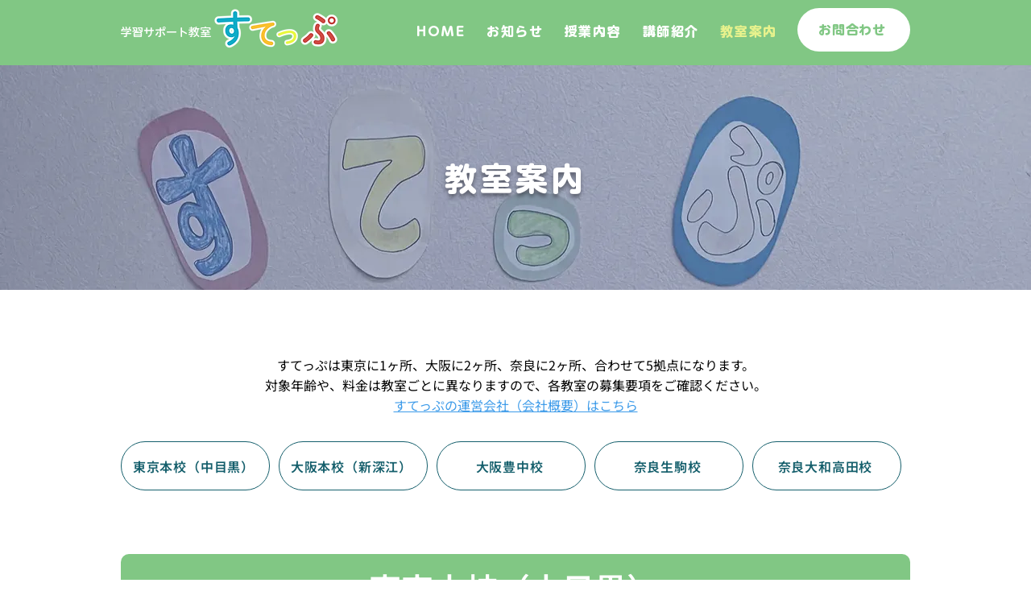

--- FILE ---
content_type: text/html; charset=UTF-8
request_url: https://www.kodomoshien-step.com/school
body_size: 145358
content:
<!DOCTYPE html>
<html lang="ja">
<head>
  
  <!-- SEO Tags -->
  <title>教室案内 | 発達障がいのための学習サポート教室 すてっぷ</title>
  <meta name="description" content="発達障がいやグレーゾーンなど学習の困難さがあるお子さま一人ひとりの認知特性に合わせた指導で、学ぶ力と自信を育てます。確かな専門知識で完全オーダーメイドの個別授業を行います。体験授業受付中。"/>
  <link rel="canonical" href="https://www.kodomoshien-step.com/school"/>
  <meta property="og:title" content="教室案内 | 発達障がいのための学習サポート教室 すてっぷ"/>
  <meta property="og:description" content="発達障がいやグレーゾーンなど学習の困難さがあるお子さま一人ひとりの認知特性に合わせた指導で、学ぶ力と自信を育てます。確かな専門知識で完全オーダーメイドの個別授業を行います。体験授業受付中。"/>
  <meta property="og:url" content="https://www.kodomoshien-step.com/school"/>
  <meta property="og:site_name" content="学習サポート教室 すてっぷ"/>
  <meta property="og:type" content="website"/>
  <meta name="google-site-verification" content="phXtdXpQqXBocLKzUDPim-8pzoarZfmXYydZ5EqhEHM"/>
  <meta name="twitter:card" content="summary_large_image"/>
  <meta name="twitter:title" content="教室案内 | 発達障がいのための学習サポート教室 すてっぷ"/>
  <meta name="twitter:description" content="発達障がいやグレーゾーンなど学習の困難さがあるお子さま一人ひとりの認知特性に合わせた指導で、学ぶ力と自信を育てます。確かな専門知識で完全オーダーメイドの個別授業を行います。体験授業受付中。"/>

  
  <meta charset='utf-8'>
  <meta name="viewport" content="width=device-width, initial-scale=1" id="wixDesktopViewport" />
  <meta http-equiv="X-UA-Compatible" content="IE=edge">
  <meta name="generator" content="Wix.com Website Builder"/>

  <link rel="icon" sizes="192x192" href="https://static.wixstatic.com/media/cf3a32_c870fba665f4489a9f2cae9a36119a3c%7Emv2.png/v1/fill/w_192%2Ch_192%2Clg_1%2Cusm_0.66_1.00_0.01/cf3a32_c870fba665f4489a9f2cae9a36119a3c%7Emv2.png" type="image/png"/>
  <link rel="shortcut icon" href="https://static.wixstatic.com/media/cf3a32_c870fba665f4489a9f2cae9a36119a3c%7Emv2.png/v1/fill/w_192%2Ch_192%2Clg_1%2Cusm_0.66_1.00_0.01/cf3a32_c870fba665f4489a9f2cae9a36119a3c%7Emv2.png" type="image/png"/>
  <link rel="apple-touch-icon" href="https://static.wixstatic.com/media/cf3a32_c870fba665f4489a9f2cae9a36119a3c%7Emv2.png/v1/fill/w_180%2Ch_180%2Clg_1%2Cusm_0.66_1.00_0.01/cf3a32_c870fba665f4489a9f2cae9a36119a3c%7Emv2.png" type="image/png"/>

  <!-- Safari Pinned Tab Icon -->
  <!-- <link rel="mask-icon" href="https://static.wixstatic.com/media/cf3a32_c870fba665f4489a9f2cae9a36119a3c%7Emv2.png/v1/fill/w_192%2Ch_192%2Clg_1%2Cusm_0.66_1.00_0.01/cf3a32_c870fba665f4489a9f2cae9a36119a3c%7Emv2.png"> -->

  <!-- Original trials -->
  


  <!-- Segmenter Polyfill -->
  <script>
    if (!window.Intl || !window.Intl.Segmenter) {
      (function() {
        var script = document.createElement('script');
        script.src = 'https://static.parastorage.com/unpkg/@formatjs/intl-segmenter@11.7.10/polyfill.iife.js';
        document.head.appendChild(script);
      })();
    }
  </script>

  <!-- Legacy Polyfills -->
  <script nomodule="" src="https://static.parastorage.com/unpkg/core-js-bundle@3.2.1/minified.js"></script>
  <script nomodule="" src="https://static.parastorage.com/unpkg/focus-within-polyfill@5.0.9/dist/focus-within-polyfill.js"></script>

  <!-- Performance API Polyfills -->
  <script>
  (function () {
    var noop = function noop() {};
    if ("performance" in window === false) {
      window.performance = {};
    }
    window.performance.mark = performance.mark || noop;
    window.performance.measure = performance.measure || noop;
    if ("now" in window.performance === false) {
      var nowOffset = Date.now();
      if (performance.timing && performance.timing.navigationStart) {
        nowOffset = performance.timing.navigationStart;
      }
      window.performance.now = function now() {
        return Date.now() - nowOffset;
      };
    }
  })();
  </script>

  <!-- Globals Definitions -->
  <script>
    (function () {
      var now = Date.now()
      window.initialTimestamps = {
        initialTimestamp: now,
        initialRequestTimestamp: Math.round(performance.timeOrigin ? performance.timeOrigin : now - performance.now())
      }

      window.thunderboltTag = "libs-releases-GA-local"
      window.thunderboltVersion = "1.16761.0"
    })();
  </script>

  <!-- Essential Viewer Model -->
  <script type="application/json" id="wix-essential-viewer-model">{"fleetConfig":{"fleetName":"thunderbolt-seo-renderer","type":"GA","code":0},"mode":{"qa":false,"enableTestApi":false,"debug":false,"ssrIndicator":false,"ssrOnly":false,"siteAssetsFallback":"enable","versionIndicator":false},"componentsLibrariesTopology":[{"artifactId":"editor-elements","namespace":"wixui","url":"https:\/\/static.parastorage.com\/services\/editor-elements\/1.14838.0"},{"artifactId":"editor-elements","namespace":"dsgnsys","url":"https:\/\/static.parastorage.com\/services\/editor-elements\/1.14838.0"}],"siteFeaturesConfigs":{"sessionManager":{"isRunningInDifferentSiteContext":false}},"language":{"userLanguage":"ja"},"siteAssets":{"clientTopology":{"mediaRootUrl":"https:\/\/static.wixstatic.com","staticMediaUrl":"https:\/\/static.wixstatic.com\/media","moduleRepoUrl":"https:\/\/static.parastorage.com\/unpkg","fileRepoUrl":"https:\/\/static.parastorage.com\/services","viewerAppsUrl":"https:\/\/viewer-apps.parastorage.com","viewerAssetsUrl":"https:\/\/viewer-assets.parastorage.com","siteAssetsUrl":"https:\/\/siteassets.parastorage.com","pageJsonServerUrls":["https:\/\/pages.parastorage.com","https:\/\/staticorigin.wixstatic.com","https:\/\/www.kodomoshien-step.com","https:\/\/fallback.wix.com\/wix-html-editor-pages-webapp\/page"],"pathOfTBModulesInFileRepoForFallback":"wix-thunderbolt\/dist\/"}},"siteFeatures":["accessibility","appMonitoring","assetsLoader","builderContextProviders","builderModuleLoader","businessLogger","captcha","clickHandlerRegistrar","commonConfig","componentsLoader","componentsRegistry","consentPolicy","cyclicTabbing","domSelectors","dynamicPages","environmentWixCodeSdk","environment","lightbox","locationWixCodeSdk","mpaNavigation","navigationManager","navigationPhases","ooi","pages","panorama","renderer","reporter","routerFetch","router","scrollRestoration","seoWixCodeSdk","seo","sessionManager","siteMembersWixCodeSdk","siteMembers","siteScrollBlocker","siteWixCodeSdk","speculationRules","ssrCache","stores","structureApi","thunderboltInitializer","tpaCommons","translations","usedPlatformApis","warmupData","windowMessageRegistrar","windowWixCodeSdk","wixCustomElementComponent","wixEmbedsApi","componentsReact","platform"],"site":{"externalBaseUrl":"https:\/\/www.kodomoshien-step.com","isSEO":true},"media":{"staticMediaUrl":"https:\/\/static.wixstatic.com\/media","mediaRootUrl":"https:\/\/static.wixstatic.com\/","staticVideoUrl":"https:\/\/video.wixstatic.com\/"},"requestUrl":"https:\/\/www.kodomoshien-step.com\/school","rollout":{"siteAssetsVersionsRollout":false,"isDACRollout":0,"isTBRollout":false},"commonConfig":{"brand":"wix","host":"VIEWER","bsi":"","consentPolicy":{},"consentPolicyHeader":{},"siteRevision":"487","renderingFlow":"NONE","language":"ja","locale":"ja-jp"},"interactionSampleRatio":0.01,"dynamicModelUrl":"https:\/\/www.kodomoshien-step.com\/_api\/v2\/dynamicmodel","accessTokensUrl":"https:\/\/www.kodomoshien-step.com\/_api\/v1\/access-tokens","isExcludedFromSecurityExperiments":false,"experiments":{"specs.thunderbolt.hardenFetchAndXHR":true,"specs.thunderbolt.securityExperiments":true}}</script>
  <script>window.viewerModel = JSON.parse(document.getElementById('wix-essential-viewer-model').textContent)</script>

  <script>
    window.commonConfig = viewerModel.commonConfig
  </script>

  
  <!-- BEGIN handleAccessTokens bundle -->

  <script data-url="https://static.parastorage.com/services/wix-thunderbolt/dist/handleAccessTokens.inline.4f2f9a53.bundle.min.js">(()=>{"use strict";function e(e){let{context:o,property:r,value:n,enumerable:i=!0}=e,c=e.get,l=e.set;if(!r||void 0===n&&!c&&!l)return new Error("property and value are required");let a=o||globalThis,s=a?.[r],u={};if(void 0!==n)u.value=n;else{if(c){let e=t(c);e&&(u.get=e)}if(l){let e=t(l);e&&(u.set=e)}}let p={...u,enumerable:i||!1,configurable:!1};void 0!==n&&(p.writable=!1);try{Object.defineProperty(a,r,p)}catch(e){return e instanceof TypeError?s:e}return s}function t(e,t){return"function"==typeof e?e:!0===e?.async&&"function"==typeof e.func?t?async function(t){return e.func(t)}:async function(){return e.func()}:"function"==typeof e?.func?e.func:void 0}try{e({property:"strictDefine",value:e})}catch{}try{e({property:"defineStrictObject",value:r})}catch{}try{e({property:"defineStrictMethod",value:n})}catch{}var o=["toString","toLocaleString","valueOf","constructor","prototype"];function r(t){let{context:n,property:c,propertiesToExclude:l=[],skipPrototype:a=!1,hardenPrototypePropertiesToExclude:s=[]}=t;if(!c)return new Error("property is required");let u=(n||globalThis)[c],p={},f=i(n,c);u&&("object"==typeof u||"function"==typeof u)&&Reflect.ownKeys(u).forEach(t=>{if(!l.includes(t)&&!o.includes(t)){let o=i(u,t);if(o&&(o.writable||o.configurable)){let{value:r,get:n,set:i,enumerable:c=!1}=o,l={};void 0!==r?l.value=r:n?l.get=n:i&&(l.set=i);try{let o=e({context:u,property:t,...l,enumerable:c});p[t]=o}catch(e){if(!(e instanceof TypeError))throw e;try{p[t]=o.value||o.get||o.set}catch{}}}}});let d={originalObject:u,originalProperties:p};if(!a&&void 0!==u?.prototype){let e=r({context:u,property:"prototype",propertiesToExclude:s,skipPrototype:!0});e instanceof Error||(d.originalPrototype=e?.originalObject,d.originalPrototypeProperties=e?.originalProperties)}return e({context:n,property:c,value:u,enumerable:f?.enumerable}),d}function n(t,o){let r=(o||globalThis)[t],n=i(o||globalThis,t);return r&&n&&(n.writable||n.configurable)?(Object.freeze(r),e({context:globalThis,property:t,value:r})):r}function i(e,t){if(e&&t)try{return Reflect.getOwnPropertyDescriptor(e,t)}catch{return}}function c(e){if("string"!=typeof e)return e;try{return decodeURIComponent(e).toLowerCase().trim()}catch{return e.toLowerCase().trim()}}function l(e,t){let o="";if("string"==typeof e)o=e.split("=")[0]?.trim()||"";else{if(!e||"string"!=typeof e.name)return!1;o=e.name}return t.has(c(o)||"")}function a(e,t){let o;return o="string"==typeof e?e.split(";").map(e=>e.trim()).filter(e=>e.length>0):e||[],o.filter(e=>!l(e,t))}var s=null;function u(){return null===s&&(s=typeof Document>"u"?void 0:Object.getOwnPropertyDescriptor(Document.prototype,"cookie")),s}function p(t,o){if(!globalThis?.cookieStore)return;let r=globalThis.cookieStore.get.bind(globalThis.cookieStore),n=globalThis.cookieStore.getAll.bind(globalThis.cookieStore),i=globalThis.cookieStore.set.bind(globalThis.cookieStore),c=globalThis.cookieStore.delete.bind(globalThis.cookieStore);return e({context:globalThis.CookieStore.prototype,property:"get",value:async function(e){return l(("string"==typeof e?e:e.name)||"",t)?null:r.call(this,e)},enumerable:!0}),e({context:globalThis.CookieStore.prototype,property:"getAll",value:async function(){return a(await n.apply(this,Array.from(arguments)),t)},enumerable:!0}),e({context:globalThis.CookieStore.prototype,property:"set",value:async function(){let e=Array.from(arguments);if(!l(1===e.length?e[0].name:e[0],t))return i.apply(this,e);o&&console.warn(o)},enumerable:!0}),e({context:globalThis.CookieStore.prototype,property:"delete",value:async function(){let e=Array.from(arguments);if(!l(1===e.length?e[0].name:e[0],t))return c.apply(this,e)},enumerable:!0}),e({context:globalThis.cookieStore,property:"prototype",value:globalThis.CookieStore.prototype,enumerable:!1}),e({context:globalThis,property:"cookieStore",value:globalThis.cookieStore,enumerable:!0}),{get:r,getAll:n,set:i,delete:c}}var f=["TextEncoder","TextDecoder","XMLHttpRequestEventTarget","EventTarget","URL","JSON","Reflect","Object","Array","Map","Set","WeakMap","WeakSet","Promise","Symbol","Error"],d=["addEventListener","removeEventListener","dispatchEvent","encodeURI","encodeURIComponent","decodeURI","decodeURIComponent"];const y=(e,t)=>{try{const o=t?t.get.call(document):document.cookie;return o.split(";").map(e=>e.trim()).filter(t=>t?.startsWith(e))[0]?.split("=")[1]}catch(e){return""}},g=(e="",t="",o="/")=>`${e}=; ${t?`domain=${t};`:""} max-age=0; path=${o}; expires=Thu, 01 Jan 1970 00:00:01 GMT`;function m(){(function(){if("undefined"!=typeof window){const e=performance.getEntriesByType("navigation")[0];return"back_forward"===(e?.type||"")}return!1})()&&function(){const{counter:e}=function(){const e=b("getItem");if(e){const[t,o]=e.split("-"),r=o?parseInt(o,10):0;if(r>=3){const e=t?Number(t):0;if(Date.now()-e>6e4)return{counter:0}}return{counter:r}}return{counter:0}}();e<3?(!function(e=1){b("setItem",`${Date.now()}-${e}`)}(e+1),window.location.reload()):console.error("ATS: Max reload attempts reached")}()}function b(e,t){try{return sessionStorage[e]("reload",t||"")}catch(e){console.error("ATS: Error calling sessionStorage:",e)}}const h="client-session-bind",v="sec-fetch-unsupported",{experiments:w}=window.viewerModel,T=[h,"client-binding",v,"svSession","smSession","server-session-bind","wixSession2","wixSession3"].map(e=>e.toLowerCase()),{cookie:S}=function(t,o){let r=new Set(t);return e({context:document,property:"cookie",set:{func:e=>function(e,t,o,r){let n=u(),i=c(t.split(";")[0]||"")||"";[...o].every(e=>!i.startsWith(e.toLowerCase()))&&n?.set?n.set.call(e,t):r&&console.warn(r)}(document,e,r,o)},get:{func:()=>function(e,t){let o=u();if(!o?.get)throw new Error("Cookie descriptor or getter not available");return a(o.get.call(e),t).join("; ")}(document,r)},enumerable:!0}),{cookieStore:p(r,o),cookie:u()}}(T),k="tbReady",x="security_overrideGlobals",{experiments:E,siteFeaturesConfigs:C,accessTokensUrl:P}=window.viewerModel,R=P,M={},O=(()=>{const e=y(h,S);if(w["specs.thunderbolt.browserCacheReload"]){y(v,S)||e?b("removeItem"):m()}return(()=>{const e=g(h),t=g(h,location.hostname);S.set.call(document,e),S.set.call(document,t)})(),e})();O&&(M["client-binding"]=O);const D=fetch;addEventListener(k,function e(t){const{logger:o}=t.detail;try{window.tb.init({fetch:D,fetchHeaders:M})}catch(e){const t=new Error("TB003");o.meter(`${x}_${t.message}`,{paramsOverrides:{errorType:x,eventString:t.message}}),window?.viewerModel?.mode.debug&&console.error(e)}finally{removeEventListener(k,e)}}),E["specs.thunderbolt.hardenFetchAndXHR"]||(window.fetchDynamicModel=()=>C.sessionManager.isRunningInDifferentSiteContext?Promise.resolve({}):fetch(R,{credentials:"same-origin",headers:M}).then(function(e){if(!e.ok)throw new Error(`[${e.status}]${e.statusText}`);return e.json()}),window.dynamicModelPromise=window.fetchDynamicModel())})();
//# sourceMappingURL=https://static.parastorage.com/services/wix-thunderbolt/dist/handleAccessTokens.inline.4f2f9a53.bundle.min.js.map</script>

<!-- END handleAccessTokens bundle -->

<!-- BEGIN overrideGlobals bundle -->

<script data-url="https://static.parastorage.com/services/wix-thunderbolt/dist/overrideGlobals.inline.ec13bfcf.bundle.min.js">(()=>{"use strict";function e(e){let{context:r,property:o,value:n,enumerable:i=!0}=e,c=e.get,a=e.set;if(!o||void 0===n&&!c&&!a)return new Error("property and value are required");let l=r||globalThis,u=l?.[o],s={};if(void 0!==n)s.value=n;else{if(c){let e=t(c);e&&(s.get=e)}if(a){let e=t(a);e&&(s.set=e)}}let p={...s,enumerable:i||!1,configurable:!1};void 0!==n&&(p.writable=!1);try{Object.defineProperty(l,o,p)}catch(e){return e instanceof TypeError?u:e}return u}function t(e,t){return"function"==typeof e?e:!0===e?.async&&"function"==typeof e.func?t?async function(t){return e.func(t)}:async function(){return e.func()}:"function"==typeof e?.func?e.func:void 0}try{e({property:"strictDefine",value:e})}catch{}try{e({property:"defineStrictObject",value:o})}catch{}try{e({property:"defineStrictMethod",value:n})}catch{}var r=["toString","toLocaleString","valueOf","constructor","prototype"];function o(t){let{context:n,property:c,propertiesToExclude:a=[],skipPrototype:l=!1,hardenPrototypePropertiesToExclude:u=[]}=t;if(!c)return new Error("property is required");let s=(n||globalThis)[c],p={},f=i(n,c);s&&("object"==typeof s||"function"==typeof s)&&Reflect.ownKeys(s).forEach(t=>{if(!a.includes(t)&&!r.includes(t)){let r=i(s,t);if(r&&(r.writable||r.configurable)){let{value:o,get:n,set:i,enumerable:c=!1}=r,a={};void 0!==o?a.value=o:n?a.get=n:i&&(a.set=i);try{let r=e({context:s,property:t,...a,enumerable:c});p[t]=r}catch(e){if(!(e instanceof TypeError))throw e;try{p[t]=r.value||r.get||r.set}catch{}}}}});let d={originalObject:s,originalProperties:p};if(!l&&void 0!==s?.prototype){let e=o({context:s,property:"prototype",propertiesToExclude:u,skipPrototype:!0});e instanceof Error||(d.originalPrototype=e?.originalObject,d.originalPrototypeProperties=e?.originalProperties)}return e({context:n,property:c,value:s,enumerable:f?.enumerable}),d}function n(t,r){let o=(r||globalThis)[t],n=i(r||globalThis,t);return o&&n&&(n.writable||n.configurable)?(Object.freeze(o),e({context:globalThis,property:t,value:o})):o}function i(e,t){if(e&&t)try{return Reflect.getOwnPropertyDescriptor(e,t)}catch{return}}function c(e){if("string"!=typeof e)return e;try{return decodeURIComponent(e).toLowerCase().trim()}catch{return e.toLowerCase().trim()}}function a(e,t){return e instanceof Headers?e.forEach((r,o)=>{l(o,t)||e.delete(o)}):Object.keys(e).forEach(r=>{l(r,t)||delete e[r]}),e}function l(e,t){return!t.has(c(e)||"")}function u(e,t){let r=!0,o=function(e){let t,r;if(globalThis.Request&&e instanceof Request)t=e.url;else{if("function"!=typeof e?.toString)throw new Error("Unsupported type for url");t=e.toString()}try{return new URL(t).pathname}catch{return r=t.replace(/#.+/gi,"").split("?").shift(),r.startsWith("/")?r:`/${r}`}}(e),n=c(o);return n&&t.some(e=>n.includes(e))&&(r=!1),r}function s(t,r,o){let n=fetch,i=XMLHttpRequest,c=new Set(r);function s(){let e=new i,r=e.open,n=e.setRequestHeader;return e.open=function(){let n=Array.from(arguments),i=n[1];if(n.length<2||u(i,t))return r.apply(e,n);throw new Error(o||`Request not allowed for path ${i}`)},e.setRequestHeader=function(t,r){l(decodeURIComponent(t),c)&&n.call(e,t,r)},e}return e({property:"fetch",value:function(){let e=function(e,t){return globalThis.Request&&e[0]instanceof Request&&e[0]?.headers?a(e[0].headers,t):e[1]?.headers&&a(e[1].headers,t),e}(arguments,c);return u(arguments[0],t)?n.apply(globalThis,Array.from(e)):new Promise((e,t)=>{t(new Error(o||`Request not allowed for path ${arguments[0]}`))})},enumerable:!0}),e({property:"XMLHttpRequest",value:s,enumerable:!0}),Object.keys(i).forEach(e=>{s[e]=i[e]}),{fetch:n,XMLHttpRequest:i}}var p=["TextEncoder","TextDecoder","XMLHttpRequestEventTarget","EventTarget","URL","JSON","Reflect","Object","Array","Map","Set","WeakMap","WeakSet","Promise","Symbol","Error"],f=["addEventListener","removeEventListener","dispatchEvent","encodeURI","encodeURIComponent","decodeURI","decodeURIComponent"];const d=function(){let t=globalThis.open,r=document.open;function o(e,r,o){let n="string"!=typeof e,i=t.call(window,e,r,o);return n||e&&function(e){return e.startsWith("//")&&/(?:[a-z0-9](?:[a-z0-9-]{0,61}[a-z0-9])?\.)+[a-z0-9][a-z0-9-]{0,61}[a-z0-9]/g.test(`${location.protocol}:${e}`)&&(e=`${location.protocol}${e}`),!e.startsWith("http")||new URL(e).hostname===location.hostname}(e)?{}:i}return e({property:"open",value:o,context:globalThis,enumerable:!0}),e({property:"open",value:function(e,t,n){return e?o(e,t,n):r.call(document,e||"",t||"",n||"")},context:document,enumerable:!0}),{open:t,documentOpen:r}},y=function(){let t=document.createElement,r=Element.prototype.setAttribute,o=Element.prototype.setAttributeNS;return e({property:"createElement",context:document,value:function(n,i){let a=t.call(document,n,i);if("iframe"===c(n)){e({property:"srcdoc",context:a,get:()=>"",set:()=>{console.warn("`srcdoc` is not allowed in iframe elements.")}});let t=function(e,t){"srcdoc"!==e.toLowerCase()?r.call(a,e,t):console.warn("`srcdoc` attribute is not allowed to be set.")},n=function(e,t,r){"srcdoc"!==t.toLowerCase()?o.call(a,e,t,r):console.warn("`srcdoc` attribute is not allowed to be set.")};a.setAttribute=t,a.setAttributeNS=n}return a},enumerable:!0}),{createElement:t,setAttribute:r,setAttributeNS:o}},m=["client-binding"],b=["/_api/v1/access-tokens","/_api/v2/dynamicmodel","/_api/one-app-session-web/v3/businesses"],h=function(){let t=setTimeout,r=setInterval;return o("setTimeout",0,globalThis),o("setInterval",0,globalThis),{setTimeout:t,setInterval:r};function o(t,r,o){let n=o||globalThis,i=n[t];if(!i||"function"!=typeof i)throw new Error(`Function ${t} not found or is not a function`);e({property:t,value:function(){let e=Array.from(arguments);if("string"!=typeof e[r])return i.apply(n,e);console.warn(`Calling ${t} with a String Argument at index ${r} is not allowed`)},context:o,enumerable:!0})}},v=function(){if(navigator&&"serviceWorker"in navigator){let t=navigator.serviceWorker.register;return e({context:navigator.serviceWorker,property:"register",value:function(){console.log("Service worker registration is not allowed")},enumerable:!0}),{register:t}}return{}};performance.mark("overrideGlobals started");const{isExcludedFromSecurityExperiments:g,experiments:w}=window.viewerModel,E=!g&&w["specs.thunderbolt.securityExperiments"];try{d(),E&&y(),w["specs.thunderbolt.hardenFetchAndXHR"]&&E&&s(b,m),v(),(e=>{let t=[],r=[];r=r.concat(["TextEncoder","TextDecoder"]),e&&(r=r.concat(["XMLHttpRequestEventTarget","EventTarget"])),r=r.concat(["URL","JSON"]),e&&(t=t.concat(["addEventListener","removeEventListener"])),t=t.concat(["encodeURI","encodeURIComponent","decodeURI","decodeURIComponent"]),r=r.concat(["String","Number"]),e&&r.push("Object"),r=r.concat(["Reflect"]),t.forEach(e=>{n(e),["addEventListener","removeEventListener"].includes(e)&&n(e,document)}),r.forEach(e=>{o({property:e})})})(E),E&&h()}catch(e){window?.viewerModel?.mode.debug&&console.error(e);const t=new Error("TB006");window.fedops?.reportError(t,"security_overrideGlobals"),window.Sentry?window.Sentry.captureException(t):globalThis.defineStrictProperty("sentryBuffer",[t],window,!1)}performance.mark("overrideGlobals ended")})();
//# sourceMappingURL=https://static.parastorage.com/services/wix-thunderbolt/dist/overrideGlobals.inline.ec13bfcf.bundle.min.js.map</script>

<!-- END overrideGlobals bundle -->


  
  <script>
    window.commonConfig = viewerModel.commonConfig

	
  </script>

  <!-- Initial CSS -->
  <style data-url="https://static.parastorage.com/services/wix-thunderbolt/dist/main.347af09f.min.css">@keyframes slide-horizontal-new{0%{transform:translateX(100%)}}@keyframes slide-horizontal-old{80%{opacity:1}to{opacity:0;transform:translateX(-100%)}}@keyframes slide-vertical-new{0%{transform:translateY(-100%)}}@keyframes slide-vertical-old{80%{opacity:1}to{opacity:0;transform:translateY(100%)}}@keyframes out-in-new{0%{opacity:0}}@keyframes out-in-old{to{opacity:0}}:root:active-view-transition{view-transition-name:none}::view-transition{pointer-events:none}:root:active-view-transition::view-transition-new(page-group),:root:active-view-transition::view-transition-old(page-group){animation-duration:.6s;cursor:wait;pointer-events:all}:root:active-view-transition-type(SlideHorizontal)::view-transition-old(page-group){animation:slide-horizontal-old .6s cubic-bezier(.83,0,.17,1) forwards;mix-blend-mode:normal}:root:active-view-transition-type(SlideHorizontal)::view-transition-new(page-group){animation:slide-horizontal-new .6s cubic-bezier(.83,0,.17,1) backwards;mix-blend-mode:normal}:root:active-view-transition-type(SlideVertical)::view-transition-old(page-group){animation:slide-vertical-old .6s cubic-bezier(.83,0,.17,1) forwards;mix-blend-mode:normal}:root:active-view-transition-type(SlideVertical)::view-transition-new(page-group){animation:slide-vertical-new .6s cubic-bezier(.83,0,.17,1) backwards;mix-blend-mode:normal}:root:active-view-transition-type(OutIn)::view-transition-old(page-group){animation:out-in-old .35s cubic-bezier(.22,1,.36,1) forwards}:root:active-view-transition-type(OutIn)::view-transition-new(page-group){animation:out-in-new .35s cubic-bezier(.64,0,.78,0) .35s backwards}@media(prefers-reduced-motion:reduce){::view-transition-group(*),::view-transition-new(*),::view-transition-old(*){animation:none!important}}body,html{background:transparent;border:0;margin:0;outline:0;padding:0;vertical-align:baseline}body{--scrollbar-width:0px;font-family:Arial,Helvetica,sans-serif;font-size:10px}body,html{height:100%}body{overflow-x:auto;overflow-y:scroll}body:not(.responsive) #site-root{min-width:var(--site-width);width:100%}body:not([data-js-loaded]) [data-hide-prejs]{visibility:hidden}interact-element{display:contents}#SITE_CONTAINER{position:relative}:root{--one-unit:1vw;--section-max-width:9999px;--spx-stopper-max:9999px;--spx-stopper-min:0px;--browser-zoom:1}@supports(-webkit-appearance:none) and (stroke-color:transparent){:root{--safari-sticky-fix:opacity;--experimental-safari-sticky-fix:translateZ(0)}}@supports(container-type:inline-size){:root{--one-unit:1cqw}}[id^=oldHoverBox-]{mix-blend-mode:plus-lighter;transition:opacity .5s ease,visibility .5s ease}[data-mesh-id$=inlineContent-gridContainer]:has(>[id^=oldHoverBox-]){isolation:isolate}</style>
<style data-url="https://static.parastorage.com/services/wix-thunderbolt/dist/main.renderer.9cb0985f.min.css">a,abbr,acronym,address,applet,b,big,blockquote,button,caption,center,cite,code,dd,del,dfn,div,dl,dt,em,fieldset,font,footer,form,h1,h2,h3,h4,h5,h6,header,i,iframe,img,ins,kbd,label,legend,li,nav,object,ol,p,pre,q,s,samp,section,small,span,strike,strong,sub,sup,table,tbody,td,tfoot,th,thead,title,tr,tt,u,ul,var{background:transparent;border:0;margin:0;outline:0;padding:0;vertical-align:baseline}input,select,textarea{box-sizing:border-box;font-family:Helvetica,Arial,sans-serif}ol,ul{list-style:none}blockquote,q{quotes:none}ins{text-decoration:none}del{text-decoration:line-through}table{border-collapse:collapse;border-spacing:0}a{cursor:pointer;text-decoration:none}.testStyles{overflow-y:hidden}.reset-button{-webkit-appearance:none;background:none;border:0;color:inherit;font:inherit;line-height:normal;outline:0;overflow:visible;padding:0;-webkit-user-select:none;-moz-user-select:none;-ms-user-select:none}:focus{outline:none}body.device-mobile-optimized:not(.disable-site-overflow){overflow-x:hidden;overflow-y:scroll}body.device-mobile-optimized:not(.responsive) #SITE_CONTAINER{margin-left:auto;margin-right:auto;overflow-x:visible;position:relative;width:320px}body.device-mobile-optimized:not(.responsive):not(.blockSiteScrolling) #SITE_CONTAINER{margin-top:0}body.device-mobile-optimized>*{max-width:100%!important}body.device-mobile-optimized #site-root{overflow-x:hidden;overflow-y:hidden}@supports(overflow:clip){body.device-mobile-optimized #site-root{overflow-x:clip;overflow-y:clip}}body.device-mobile-non-optimized #SITE_CONTAINER #site-root{overflow-x:clip;overflow-y:clip}body.device-mobile-non-optimized.fullScreenMode{background-color:#5f6360}body.device-mobile-non-optimized.fullScreenMode #MOBILE_ACTIONS_MENU,body.device-mobile-non-optimized.fullScreenMode #SITE_BACKGROUND,body.device-mobile-non-optimized.fullScreenMode #site-root,body.fullScreenMode #WIX_ADS{visibility:hidden}body.fullScreenMode{overflow-x:hidden!important;overflow-y:hidden!important}body.fullScreenMode.device-mobile-optimized #TINY_MENU{opacity:0;pointer-events:none}body.fullScreenMode-scrollable.device-mobile-optimized{overflow-x:hidden!important;overflow-y:auto!important}body.fullScreenMode-scrollable.device-mobile-optimized #masterPage,body.fullScreenMode-scrollable.device-mobile-optimized #site-root{overflow-x:hidden!important;overflow-y:hidden!important}body.fullScreenMode-scrollable.device-mobile-optimized #SITE_BACKGROUND,body.fullScreenMode-scrollable.device-mobile-optimized #masterPage{height:auto!important}body.fullScreenMode-scrollable.device-mobile-optimized #masterPage.mesh-layout{height:0!important}body.blockSiteScrolling,body.siteScrollingBlocked{position:fixed;width:100%}body.blockSiteScrolling #SITE_CONTAINER{margin-top:calc(var(--blocked-site-scroll-margin-top)*-1)}#site-root{margin:0 auto;min-height:100%;position:relative;top:var(--wix-ads-height)}#site-root img:not([src]){visibility:hidden}#site-root svg img:not([src]){visibility:visible}.auto-generated-link{color:inherit}#SCROLL_TO_BOTTOM,#SCROLL_TO_TOP{height:0}.has-click-trigger{cursor:pointer}.fullScreenOverlay{bottom:0;display:flex;justify-content:center;left:0;overflow-y:hidden;position:fixed;right:0;top:-60px;z-index:1005}.fullScreenOverlay>.fullScreenOverlayContent{bottom:0;left:0;margin:0 auto;overflow:hidden;position:absolute;right:0;top:60px;transform:translateZ(0)}[data-mesh-id$=centeredContent],[data-mesh-id$=form],[data-mesh-id$=inlineContent]{pointer-events:none;position:relative}[data-mesh-id$=-gridWrapper],[data-mesh-id$=-rotated-wrapper]{pointer-events:none}[data-mesh-id$=-gridContainer]>*,[data-mesh-id$=-rotated-wrapper]>*,[data-mesh-id$=inlineContent]>:not([data-mesh-id$=-gridContainer]){pointer-events:auto}.device-mobile-optimized #masterPage.mesh-layout #SOSP_CONTAINER_CUSTOM_ID{grid-area:2/1/3/2;-ms-grid-row:2;position:relative}#masterPage.mesh-layout{-ms-grid-rows:max-content max-content min-content max-content;-ms-grid-columns:100%;align-items:start;display:-ms-grid;display:grid;grid-template-columns:100%;grid-template-rows:max-content max-content min-content max-content;justify-content:stretch}#masterPage.mesh-layout #PAGES_CONTAINER,#masterPage.mesh-layout #SITE_FOOTER-placeholder,#masterPage.mesh-layout #SITE_FOOTER_WRAPPER,#masterPage.mesh-layout #SITE_HEADER-placeholder,#masterPage.mesh-layout #SITE_HEADER_WRAPPER,#masterPage.mesh-layout #SOSP_CONTAINER_CUSTOM_ID[data-state~=mobileView],#masterPage.mesh-layout #soapAfterPagesContainer,#masterPage.mesh-layout #soapBeforePagesContainer{-ms-grid-row-align:start;-ms-grid-column-align:start;-ms-grid-column:1}#masterPage.mesh-layout #SITE_HEADER-placeholder,#masterPage.mesh-layout #SITE_HEADER_WRAPPER{grid-area:1/1/2/2;-ms-grid-row:1}#masterPage.mesh-layout #PAGES_CONTAINER,#masterPage.mesh-layout #soapAfterPagesContainer,#masterPage.mesh-layout #soapBeforePagesContainer{grid-area:3/1/4/2;-ms-grid-row:3}#masterPage.mesh-layout #soapAfterPagesContainer,#masterPage.mesh-layout #soapBeforePagesContainer{width:100%}#masterPage.mesh-layout #PAGES_CONTAINER{align-self:stretch}#masterPage.mesh-layout main#PAGES_CONTAINER{display:block}#masterPage.mesh-layout #SITE_FOOTER-placeholder,#masterPage.mesh-layout #SITE_FOOTER_WRAPPER{grid-area:4/1/5/2;-ms-grid-row:4}#masterPage.mesh-layout #SITE_PAGES,#masterPage.mesh-layout [data-mesh-id=PAGES_CONTAINERcenteredContent],#masterPage.mesh-layout [data-mesh-id=PAGES_CONTAINERinlineContent]{height:100%}#masterPage.mesh-layout.desktop>*{width:100%}#masterPage.mesh-layout #PAGES_CONTAINER,#masterPage.mesh-layout #SITE_FOOTER,#masterPage.mesh-layout #SITE_FOOTER_WRAPPER,#masterPage.mesh-layout #SITE_HEADER,#masterPage.mesh-layout #SITE_HEADER_WRAPPER,#masterPage.mesh-layout #SITE_PAGES,#masterPage.mesh-layout #masterPageinlineContent{position:relative}#masterPage.mesh-layout #SITE_HEADER{grid-area:1/1/2/2}#masterPage.mesh-layout #SITE_FOOTER{grid-area:4/1/5/2}#masterPage.mesh-layout.overflow-x-clip #SITE_FOOTER,#masterPage.mesh-layout.overflow-x-clip #SITE_HEADER{overflow-x:clip}[data-z-counter]{z-index:0}[data-z-counter="0"]{z-index:auto}.wixSiteProperties{-webkit-font-smoothing:antialiased;-moz-osx-font-smoothing:grayscale}:root{--wst-button-color-fill-primary:rgb(var(--color_48));--wst-button-color-border-primary:rgb(var(--color_49));--wst-button-color-text-primary:rgb(var(--color_50));--wst-button-color-fill-primary-hover:rgb(var(--color_51));--wst-button-color-border-primary-hover:rgb(var(--color_52));--wst-button-color-text-primary-hover:rgb(var(--color_53));--wst-button-color-fill-primary-disabled:rgb(var(--color_54));--wst-button-color-border-primary-disabled:rgb(var(--color_55));--wst-button-color-text-primary-disabled:rgb(var(--color_56));--wst-button-color-fill-secondary:rgb(var(--color_57));--wst-button-color-border-secondary:rgb(var(--color_58));--wst-button-color-text-secondary:rgb(var(--color_59));--wst-button-color-fill-secondary-hover:rgb(var(--color_60));--wst-button-color-border-secondary-hover:rgb(var(--color_61));--wst-button-color-text-secondary-hover:rgb(var(--color_62));--wst-button-color-fill-secondary-disabled:rgb(var(--color_63));--wst-button-color-border-secondary-disabled:rgb(var(--color_64));--wst-button-color-text-secondary-disabled:rgb(var(--color_65));--wst-color-fill-base-1:rgb(var(--color_36));--wst-color-fill-base-2:rgb(var(--color_37));--wst-color-fill-base-shade-1:rgb(var(--color_38));--wst-color-fill-base-shade-2:rgb(var(--color_39));--wst-color-fill-base-shade-3:rgb(var(--color_40));--wst-color-fill-accent-1:rgb(var(--color_41));--wst-color-fill-accent-2:rgb(var(--color_42));--wst-color-fill-accent-3:rgb(var(--color_43));--wst-color-fill-accent-4:rgb(var(--color_44));--wst-color-fill-background-primary:rgb(var(--color_11));--wst-color-fill-background-secondary:rgb(var(--color_12));--wst-color-text-primary:rgb(var(--color_15));--wst-color-text-secondary:rgb(var(--color_14));--wst-color-action:rgb(var(--color_18));--wst-color-disabled:rgb(var(--color_39));--wst-color-title:rgb(var(--color_45));--wst-color-subtitle:rgb(var(--color_46));--wst-color-line:rgb(var(--color_47));--wst-font-style-h2:var(--font_2);--wst-font-style-h3:var(--font_3);--wst-font-style-h4:var(--font_4);--wst-font-style-h5:var(--font_5);--wst-font-style-h6:var(--font_6);--wst-font-style-body-large:var(--font_7);--wst-font-style-body-medium:var(--font_8);--wst-font-style-body-small:var(--font_9);--wst-font-style-body-x-small:var(--font_10);--wst-color-custom-1:rgb(var(--color_13));--wst-color-custom-2:rgb(var(--color_16));--wst-color-custom-3:rgb(var(--color_17));--wst-color-custom-4:rgb(var(--color_19));--wst-color-custom-5:rgb(var(--color_20));--wst-color-custom-6:rgb(var(--color_21));--wst-color-custom-7:rgb(var(--color_22));--wst-color-custom-8:rgb(var(--color_23));--wst-color-custom-9:rgb(var(--color_24));--wst-color-custom-10:rgb(var(--color_25));--wst-color-custom-11:rgb(var(--color_26));--wst-color-custom-12:rgb(var(--color_27));--wst-color-custom-13:rgb(var(--color_28));--wst-color-custom-14:rgb(var(--color_29));--wst-color-custom-15:rgb(var(--color_30));--wst-color-custom-16:rgb(var(--color_31));--wst-color-custom-17:rgb(var(--color_32));--wst-color-custom-18:rgb(var(--color_33));--wst-color-custom-19:rgb(var(--color_34));--wst-color-custom-20:rgb(var(--color_35))}.wix-presets-wrapper{display:contents}</style>

  <meta name="format-detection" content="telephone=no">
  <meta name="skype_toolbar" content="skype_toolbar_parser_compatible">
  
  

  

  

  <!-- head performance data start -->
  
  <!-- head performance data end -->
  

    


    
<style data-href="https://static.parastorage.com/services/editor-elements-library/dist/thunderbolt/rb_wixui.thunderbolt_bootstrap.a1b00b19.min.css">.cwL6XW{cursor:pointer}.sNF2R0{opacity:0}.hLoBV3{transition:opacity var(--transition-duration) cubic-bezier(.37,0,.63,1)}.Rdf41z,.hLoBV3{opacity:1}.ftlZWo{transition:opacity var(--transition-duration) cubic-bezier(.37,0,.63,1)}.ATGlOr,.ftlZWo{opacity:0}.KQSXD0{transition:opacity var(--transition-duration) cubic-bezier(.64,0,.78,0)}.KQSXD0,.pagQKE{opacity:1}._6zG5H{opacity:0;transition:opacity var(--transition-duration) cubic-bezier(.22,1,.36,1)}.BB49uC{transform:translateX(100%)}.j9xE1V{transition:transform var(--transition-duration) cubic-bezier(.87,0,.13,1)}.ICs7Rs,.j9xE1V{transform:translateX(0)}.DxijZJ{transition:transform var(--transition-duration) cubic-bezier(.87,0,.13,1)}.B5kjYq,.DxijZJ{transform:translateX(-100%)}.cJijIV{transition:transform var(--transition-duration) cubic-bezier(.87,0,.13,1)}.cJijIV,.hOxaWM{transform:translateX(0)}.T9p3fN{transform:translateX(100%);transition:transform var(--transition-duration) cubic-bezier(.87,0,.13,1)}.qDxYJm{transform:translateY(100%)}.aA9V0P{transition:transform var(--transition-duration) cubic-bezier(.87,0,.13,1)}.YPXPAS,.aA9V0P{transform:translateY(0)}.Xf2zsA{transition:transform var(--transition-duration) cubic-bezier(.87,0,.13,1)}.Xf2zsA,.y7Kt7s{transform:translateY(-100%)}.EeUgMu{transition:transform var(--transition-duration) cubic-bezier(.87,0,.13,1)}.EeUgMu,.fdHrtm{transform:translateY(0)}.WIFaG4{transform:translateY(100%);transition:transform var(--transition-duration) cubic-bezier(.87,0,.13,1)}body:not(.responsive) .JsJXaX{overflow-x:clip}:root:active-view-transition .JsJXaX{view-transition-name:page-group}.AnQkDU{display:grid;grid-template-columns:1fr;grid-template-rows:1fr;height:100%}.AnQkDU>div{align-self:stretch!important;grid-area:1/1/2/2;justify-self:stretch!important}.StylableButton2545352419__root{-archetype:box;border:none;box-sizing:border-box;cursor:pointer;display:block;height:100%;min-height:10px;min-width:10px;padding:0;touch-action:manipulation;width:100%}.StylableButton2545352419__root[disabled]{pointer-events:none}.StylableButton2545352419__root:not(:hover):not([disabled]).StylableButton2545352419--hasBackgroundColor{background-color:var(--corvid-background-color)!important}.StylableButton2545352419__root:hover:not([disabled]).StylableButton2545352419--hasHoverBackgroundColor{background-color:var(--corvid-hover-background-color)!important}.StylableButton2545352419__root:not(:hover)[disabled].StylableButton2545352419--hasDisabledBackgroundColor{background-color:var(--corvid-disabled-background-color)!important}.StylableButton2545352419__root:not(:hover):not([disabled]).StylableButton2545352419--hasBorderColor{border-color:var(--corvid-border-color)!important}.StylableButton2545352419__root:hover:not([disabled]).StylableButton2545352419--hasHoverBorderColor{border-color:var(--corvid-hover-border-color)!important}.StylableButton2545352419__root:not(:hover)[disabled].StylableButton2545352419--hasDisabledBorderColor{border-color:var(--corvid-disabled-border-color)!important}.StylableButton2545352419__root.StylableButton2545352419--hasBorderRadius{border-radius:var(--corvid-border-radius)!important}.StylableButton2545352419__root.StylableButton2545352419--hasBorderWidth{border-width:var(--corvid-border-width)!important}.StylableButton2545352419__root:not(:hover):not([disabled]).StylableButton2545352419--hasColor,.StylableButton2545352419__root:not(:hover):not([disabled]).StylableButton2545352419--hasColor .StylableButton2545352419__label{color:var(--corvid-color)!important}.StylableButton2545352419__root:hover:not([disabled]).StylableButton2545352419--hasHoverColor,.StylableButton2545352419__root:hover:not([disabled]).StylableButton2545352419--hasHoverColor .StylableButton2545352419__label{color:var(--corvid-hover-color)!important}.StylableButton2545352419__root:not(:hover)[disabled].StylableButton2545352419--hasDisabledColor,.StylableButton2545352419__root:not(:hover)[disabled].StylableButton2545352419--hasDisabledColor .StylableButton2545352419__label{color:var(--corvid-disabled-color)!important}.StylableButton2545352419__link{-archetype:box;box-sizing:border-box;color:#000;text-decoration:none}.StylableButton2545352419__container{align-items:center;display:flex;flex-basis:auto;flex-direction:row;flex-grow:1;height:100%;justify-content:center;overflow:hidden;transition:all .2s ease,visibility 0s;width:100%}.StylableButton2545352419__label{-archetype:text;-controller-part-type:LayoutChildDisplayDropdown,LayoutFlexChildSpacing(first);max-width:100%;min-width:1.8em;overflow:hidden;text-align:center;text-overflow:ellipsis;transition:inherit;white-space:nowrap}.StylableButton2545352419__root.StylableButton2545352419--isMaxContent .StylableButton2545352419__label{text-overflow:unset}.StylableButton2545352419__root.StylableButton2545352419--isWrapText .StylableButton2545352419__label{min-width:10px;overflow-wrap:break-word;white-space:break-spaces;word-break:break-word}.StylableButton2545352419__icon{-archetype:icon;-controller-part-type:LayoutChildDisplayDropdown,LayoutFlexChildSpacing(last);flex-shrink:0;height:50px;min-width:1px;transition:inherit}.StylableButton2545352419__icon.StylableButton2545352419--override{display:block!important}.StylableButton2545352419__icon svg,.StylableButton2545352419__icon>span{display:flex;height:inherit;width:inherit}.StylableButton2545352419__root:not(:hover):not([disalbed]).StylableButton2545352419--hasIconColor .StylableButton2545352419__icon svg{fill:var(--corvid-icon-color)!important;stroke:var(--corvid-icon-color)!important}.StylableButton2545352419__root:hover:not([disabled]).StylableButton2545352419--hasHoverIconColor .StylableButton2545352419__icon svg{fill:var(--corvid-hover-icon-color)!important;stroke:var(--corvid-hover-icon-color)!important}.StylableButton2545352419__root:not(:hover)[disabled].StylableButton2545352419--hasDisabledIconColor .StylableButton2545352419__icon svg{fill:var(--corvid-disabled-icon-color)!important;stroke:var(--corvid-disabled-icon-color)!important}.aeyn4z{bottom:0;left:0;position:absolute;right:0;top:0}.qQrFOK{cursor:pointer}.VDJedC{-webkit-tap-highlight-color:rgba(0,0,0,0);fill:var(--corvid-fill-color,var(--fill));fill-opacity:var(--fill-opacity);stroke:var(--corvid-stroke-color,var(--stroke));stroke-opacity:var(--stroke-opacity);stroke-width:var(--stroke-width);filter:var(--drop-shadow,none);opacity:var(--opacity);transform:var(--flip)}.VDJedC,.VDJedC svg{bottom:0;left:0;position:absolute;right:0;top:0}.VDJedC svg{height:var(--svg-calculated-height,100%);margin:auto;padding:var(--svg-calculated-padding,0);width:var(--svg-calculated-width,100%)}.VDJedC svg:not([data-type=ugc]){overflow:visible}.l4CAhn *{vector-effect:non-scaling-stroke}.Z_l5lU{-webkit-text-size-adjust:100%;-moz-text-size-adjust:100%;text-size-adjust:100%}ol.font_100,ul.font_100{color:#080808;font-family:"Arial, Helvetica, sans-serif",serif;font-size:10px;font-style:normal;font-variant:normal;font-weight:400;letter-spacing:normal;line-height:normal;margin:0;text-decoration:none}ol.font_100 li,ul.font_100 li{margin-bottom:12px}ol.wix-list-text-align,ul.wix-list-text-align{list-style-position:inside}ol.wix-list-text-align h1,ol.wix-list-text-align h2,ol.wix-list-text-align h3,ol.wix-list-text-align h4,ol.wix-list-text-align h5,ol.wix-list-text-align h6,ol.wix-list-text-align p,ul.wix-list-text-align h1,ul.wix-list-text-align h2,ul.wix-list-text-align h3,ul.wix-list-text-align h4,ul.wix-list-text-align h5,ul.wix-list-text-align h6,ul.wix-list-text-align p{display:inline}.HQSswv{cursor:pointer}.yi6otz{clip:rect(0 0 0 0);border:0;height:1px;margin:-1px;overflow:hidden;padding:0;position:absolute;width:1px}.zQ9jDz [data-attr-richtext-marker=true]{display:block}.zQ9jDz [data-attr-richtext-marker=true] table{border-collapse:collapse;margin:15px 0;width:100%}.zQ9jDz [data-attr-richtext-marker=true] table td{padding:12px;position:relative}.zQ9jDz [data-attr-richtext-marker=true] table td:after{border-bottom:1px solid currentColor;border-left:1px solid currentColor;bottom:0;content:"";left:0;opacity:.2;position:absolute;right:0;top:0}.zQ9jDz [data-attr-richtext-marker=true] table tr td:last-child:after{border-right:1px solid currentColor}.zQ9jDz [data-attr-richtext-marker=true] table tr:first-child td:after{border-top:1px solid currentColor}@supports(-webkit-appearance:none) and (stroke-color:transparent){.qvSjx3>*>:first-child{vertical-align:top}}@supports(-webkit-touch-callout:none){.qvSjx3>*>:first-child{vertical-align:top}}.LkZBpT :is(p,h1,h2,h3,h4,h5,h6,ul,ol,span[data-attr-richtext-marker],blockquote,div) [class$=rich-text__text],.LkZBpT :is(p,h1,h2,h3,h4,h5,h6,ul,ol,span[data-attr-richtext-marker],blockquote,div)[class$=rich-text__text]{color:var(--corvid-color,currentColor)}.LkZBpT :is(p,h1,h2,h3,h4,h5,h6,ul,ol,span[data-attr-richtext-marker],blockquote,div) span[style*=color]{color:var(--corvid-color,currentColor)!important}.Kbom4H{direction:var(--text-direction);min-height:var(--min-height);min-width:var(--min-width)}.Kbom4H .upNqi2{word-wrap:break-word;height:100%;overflow-wrap:break-word;position:relative;width:100%}.Kbom4H .upNqi2 ul{list-style:disc inside}.Kbom4H .upNqi2 li{margin-bottom:12px}.MMl86N blockquote,.MMl86N div,.MMl86N h1,.MMl86N h2,.MMl86N h3,.MMl86N h4,.MMl86N h5,.MMl86N h6,.MMl86N p{letter-spacing:normal;line-height:normal}.gYHZuN{min-height:var(--min-height);min-width:var(--min-width)}.gYHZuN .upNqi2{word-wrap:break-word;height:100%;overflow-wrap:break-word;position:relative;width:100%}.gYHZuN .upNqi2 ol,.gYHZuN .upNqi2 ul{letter-spacing:normal;line-height:normal;margin-inline-start:.5em;padding-inline-start:1.3em}.gYHZuN .upNqi2 ul{list-style-type:disc}.gYHZuN .upNqi2 ol{list-style-type:decimal}.gYHZuN .upNqi2 ol ul,.gYHZuN .upNqi2 ul ul{line-height:normal;list-style-type:circle}.gYHZuN .upNqi2 ol ol ul,.gYHZuN .upNqi2 ol ul ul,.gYHZuN .upNqi2 ul ol ul,.gYHZuN .upNqi2 ul ul ul{line-height:normal;list-style-type:square}.gYHZuN .upNqi2 li{font-style:inherit;font-weight:inherit;letter-spacing:normal;line-height:inherit}.gYHZuN .upNqi2 h1,.gYHZuN .upNqi2 h2,.gYHZuN .upNqi2 h3,.gYHZuN .upNqi2 h4,.gYHZuN .upNqi2 h5,.gYHZuN .upNqi2 h6,.gYHZuN .upNqi2 p{letter-spacing:normal;line-height:normal;margin-block:0;margin:0}.gYHZuN .upNqi2 a{color:inherit}.MMl86N,.ku3DBC{word-wrap:break-word;direction:var(--text-direction);min-height:var(--min-height);min-width:var(--min-width);mix-blend-mode:var(--blendMode,normal);overflow-wrap:break-word;pointer-events:none;text-align:start;text-shadow:var(--textOutline,0 0 transparent),var(--textShadow,0 0 transparent);text-transform:var(--textTransform,"none")}.MMl86N>*,.ku3DBC>*{pointer-events:auto}.MMl86N li,.ku3DBC li{font-style:inherit;font-weight:inherit;letter-spacing:normal;line-height:inherit}.MMl86N ol,.MMl86N ul,.ku3DBC ol,.ku3DBC ul{letter-spacing:normal;line-height:normal;margin-inline-end:0;margin-inline-start:.5em}.MMl86N:not(.Vq6kJx) ol,.MMl86N:not(.Vq6kJx) ul,.ku3DBC:not(.Vq6kJx) ol,.ku3DBC:not(.Vq6kJx) ul{padding-inline-end:0;padding-inline-start:1.3em}.MMl86N ul,.ku3DBC ul{list-style-type:disc}.MMl86N ol,.ku3DBC ol{list-style-type:decimal}.MMl86N ol ul,.MMl86N ul ul,.ku3DBC ol ul,.ku3DBC ul ul{list-style-type:circle}.MMl86N ol ol ul,.MMl86N ol ul ul,.MMl86N ul ol ul,.MMl86N ul ul ul,.ku3DBC ol ol ul,.ku3DBC ol ul ul,.ku3DBC ul ol ul,.ku3DBC ul ul ul{list-style-type:square}.MMl86N blockquote,.MMl86N div,.MMl86N h1,.MMl86N h2,.MMl86N h3,.MMl86N h4,.MMl86N h5,.MMl86N h6,.MMl86N p,.ku3DBC blockquote,.ku3DBC div,.ku3DBC h1,.ku3DBC h2,.ku3DBC h3,.ku3DBC h4,.ku3DBC h5,.ku3DBC h6,.ku3DBC p{margin-block:0;margin:0}.MMl86N a,.ku3DBC a{color:inherit}.Vq6kJx li{margin-inline-end:0;margin-inline-start:1.3em}.Vd6aQZ{overflow:hidden;padding:0;pointer-events:none;white-space:nowrap}.mHZSwn{display:none}.lvxhkV{bottom:0;left:0;position:absolute;right:0;top:0;width:100%}.QJjwEo{transform:translateY(-100%);transition:.2s ease-in}.kdBXfh{transition:.2s}.MP52zt{opacity:0;transition:.2s ease-in}.MP52zt.Bhu9m5{z-index:-1!important}.LVP8Wf{opacity:1;transition:.2s}.VrZrC0{height:auto}.VrZrC0,.cKxVkc{position:relative;width:100%}:host(:not(.device-mobile-optimized)) .vlM3HR,body:not(.device-mobile-optimized) .vlM3HR{margin-left:calc((100% - var(--site-width))/2);width:var(--site-width)}.AT7o0U[data-focuscycled=active]{outline:1px solid transparent}.AT7o0U[data-focuscycled=active]:not(:focus-within){outline:2px solid transparent;transition:outline .01s ease}.AT7o0U .vlM3HR{bottom:0;left:0;position:absolute;right:0;top:0}.Tj01hh,.jhxvbR{display:block;height:100%;width:100%}.jhxvbR img{max-width:var(--wix-img-max-width,100%)}.jhxvbR[data-animate-blur] img{filter:blur(9px);transition:filter .8s ease-in}.jhxvbR[data-animate-blur] img[data-load-done]{filter:none}.WzbAF8{direction:var(--direction)}.WzbAF8 .mpGTIt .O6KwRn{display:var(--item-display);height:var(--item-size);margin-block:var(--item-margin-block);margin-inline:var(--item-margin-inline);width:var(--item-size)}.WzbAF8 .mpGTIt .O6KwRn:last-child{margin-block:0;margin-inline:0}.WzbAF8 .mpGTIt .O6KwRn .oRtuWN{display:block}.WzbAF8 .mpGTIt .O6KwRn .oRtuWN .YaS0jR{height:var(--item-size);width:var(--item-size)}.WzbAF8 .mpGTIt{height:100%;position:absolute;white-space:nowrap;width:100%}:host(.device-mobile-optimized) .WzbAF8 .mpGTIt,body.device-mobile-optimized .WzbAF8 .mpGTIt{white-space:normal}.big2ZD{display:grid;grid-template-columns:1fr;grid-template-rows:1fr;height:calc(100% - var(--wix-ads-height));left:0;margin-top:var(--wix-ads-height);position:fixed;top:0;width:100%}.SHHiV9,.big2ZD{pointer-events:none;z-index:var(--pinned-layer-in-container,var(--above-all-in-container))}</style>
<style data-href="https://static.parastorage.com/services/editor-elements-library/dist/thunderbolt/rb_wixui.thunderbolt_bootstrap-classic.72e6a2a3.min.css">.PlZyDq{touch-action:manipulation}.uDW_Qe{align-items:center;box-sizing:border-box;display:flex;justify-content:var(--label-align);min-width:100%;text-align:initial;width:-moz-max-content;width:max-content}.uDW_Qe:before{max-width:var(--margin-start,0)}.uDW_Qe:after,.uDW_Qe:before{align-self:stretch;content:"";flex-grow:1}.uDW_Qe:after{max-width:var(--margin-end,0)}.FubTgk{height:100%}.FubTgk .uDW_Qe{border-radius:var(--corvid-border-radius,var(--rd,0));bottom:0;box-shadow:var(--shd,0 1px 4px rgba(0,0,0,.6));left:0;position:absolute;right:0;top:0;transition:var(--trans1,border-color .4s ease 0s,background-color .4s ease 0s)}.FubTgk .uDW_Qe:link,.FubTgk .uDW_Qe:visited{border-color:transparent}.FubTgk .l7_2fn{color:var(--corvid-color,rgb(var(--txt,var(--color_15,color_15))));font:var(--fnt,var(--font_5));margin:0;position:relative;transition:var(--trans2,color .4s ease 0s);white-space:nowrap}.FubTgk[aria-disabled=false] .uDW_Qe{background-color:var(--corvid-background-color,rgba(var(--bg,var(--color_17,color_17)),var(--alpha-bg,1)));border:solid var(--corvid-border-color,rgba(var(--brd,var(--color_15,color_15)),var(--alpha-brd,1))) var(--corvid-border-width,var(--brw,0));cursor:pointer!important}:host(.device-mobile-optimized) .FubTgk[aria-disabled=false]:active .uDW_Qe,body.device-mobile-optimized .FubTgk[aria-disabled=false]:active .uDW_Qe{background-color:var(--corvid-hover-background-color,rgba(var(--bgh,var(--color_18,color_18)),var(--alpha-bgh,1)));border-color:var(--corvid-hover-border-color,rgba(var(--brdh,var(--color_15,color_15)),var(--alpha-brdh,1)))}:host(.device-mobile-optimized) .FubTgk[aria-disabled=false]:active .l7_2fn,body.device-mobile-optimized .FubTgk[aria-disabled=false]:active .l7_2fn{color:var(--corvid-hover-color,rgb(var(--txth,var(--color_15,color_15))))}:host(:not(.device-mobile-optimized)) .FubTgk[aria-disabled=false]:hover .uDW_Qe,body:not(.device-mobile-optimized) .FubTgk[aria-disabled=false]:hover .uDW_Qe{background-color:var(--corvid-hover-background-color,rgba(var(--bgh,var(--color_18,color_18)),var(--alpha-bgh,1)));border-color:var(--corvid-hover-border-color,rgba(var(--brdh,var(--color_15,color_15)),var(--alpha-brdh,1)))}:host(:not(.device-mobile-optimized)) .FubTgk[aria-disabled=false]:hover .l7_2fn,body:not(.device-mobile-optimized) .FubTgk[aria-disabled=false]:hover .l7_2fn{color:var(--corvid-hover-color,rgb(var(--txth,var(--color_15,color_15))))}.FubTgk[aria-disabled=true] .uDW_Qe{background-color:var(--corvid-disabled-background-color,rgba(var(--bgd,204,204,204),var(--alpha-bgd,1)));border-color:var(--corvid-disabled-border-color,rgba(var(--brdd,204,204,204),var(--alpha-brdd,1)));border-style:solid;border-width:var(--corvid-border-width,var(--brw,0))}.FubTgk[aria-disabled=true] .l7_2fn{color:var(--corvid-disabled-color,rgb(var(--txtd,255,255,255)))}.uUxqWY{align-items:center;box-sizing:border-box;display:flex;justify-content:var(--label-align);min-width:100%;text-align:initial;width:-moz-max-content;width:max-content}.uUxqWY:before{max-width:var(--margin-start,0)}.uUxqWY:after,.uUxqWY:before{align-self:stretch;content:"";flex-grow:1}.uUxqWY:after{max-width:var(--margin-end,0)}.Vq4wYb[aria-disabled=false] .uUxqWY{cursor:pointer}:host(.device-mobile-optimized) .Vq4wYb[aria-disabled=false]:active .wJVzSK,body.device-mobile-optimized .Vq4wYb[aria-disabled=false]:active .wJVzSK{color:var(--corvid-hover-color,rgb(var(--txth,var(--color_15,color_15))));transition:var(--trans,color .4s ease 0s)}:host(:not(.device-mobile-optimized)) .Vq4wYb[aria-disabled=false]:hover .wJVzSK,body:not(.device-mobile-optimized) .Vq4wYb[aria-disabled=false]:hover .wJVzSK{color:var(--corvid-hover-color,rgb(var(--txth,var(--color_15,color_15))));transition:var(--trans,color .4s ease 0s)}.Vq4wYb .uUxqWY{bottom:0;left:0;position:absolute;right:0;top:0}.Vq4wYb .wJVzSK{color:var(--corvid-color,rgb(var(--txt,var(--color_15,color_15))));font:var(--fnt,var(--font_5));transition:var(--trans,color .4s ease 0s);white-space:nowrap}.Vq4wYb[aria-disabled=true] .wJVzSK{color:var(--corvid-disabled-color,rgb(var(--txtd,255,255,255)))}:host(:not(.device-mobile-optimized)) .CohWsy,body:not(.device-mobile-optimized) .CohWsy{display:flex}:host(:not(.device-mobile-optimized)) .V5AUxf,body:not(.device-mobile-optimized) .V5AUxf{-moz-column-gap:var(--margin);column-gap:var(--margin);direction:var(--direction);display:flex;margin:0 auto;position:relative;width:calc(100% - var(--padding)*2)}:host(:not(.device-mobile-optimized)) .V5AUxf>*,body:not(.device-mobile-optimized) .V5AUxf>*{direction:ltr;flex:var(--column-flex) 1 0%;left:0;margin-bottom:var(--padding);margin-top:var(--padding);min-width:0;position:relative;top:0}:host(.device-mobile-optimized) .V5AUxf,body.device-mobile-optimized .V5AUxf{display:block;padding-bottom:var(--padding-y);padding-left:var(--padding-x,0);padding-right:var(--padding-x,0);padding-top:var(--padding-y);position:relative}:host(.device-mobile-optimized) .V5AUxf>*,body.device-mobile-optimized .V5AUxf>*{margin-bottom:var(--margin);position:relative}:host(.device-mobile-optimized) .V5AUxf>:first-child,body.device-mobile-optimized .V5AUxf>:first-child{margin-top:var(--firstChildMarginTop,0)}:host(.device-mobile-optimized) .V5AUxf>:last-child,body.device-mobile-optimized .V5AUxf>:last-child{margin-bottom:var(--lastChildMarginBottom)}.LIhNy3{backface-visibility:hidden}.jhxvbR,.mtrorN{display:block;height:100%;width:100%}.jhxvbR img{max-width:var(--wix-img-max-width,100%)}.jhxvbR[data-animate-blur] img{filter:blur(9px);transition:filter .8s ease-in}.jhxvbR[data-animate-blur] img[data-load-done]{filter:none}.if7Vw2{height:100%;left:0;-webkit-mask-image:var(--mask-image,none);mask-image:var(--mask-image,none);-webkit-mask-position:var(--mask-position,0);mask-position:var(--mask-position,0);-webkit-mask-repeat:var(--mask-repeat,no-repeat);mask-repeat:var(--mask-repeat,no-repeat);-webkit-mask-size:var(--mask-size,100%);mask-size:var(--mask-size,100%);overflow:hidden;pointer-events:var(--fill-layer-background-media-pointer-events);position:absolute;top:0;width:100%}.if7Vw2.f0uTJH{clip:rect(0,auto,auto,0)}.if7Vw2 .i1tH8h{height:100%;position:absolute;top:0;width:100%}.if7Vw2 .DXi4PB{height:var(--fill-layer-image-height,100%);opacity:var(--fill-layer-image-opacity)}.if7Vw2 .DXi4PB img{height:100%;width:100%}@supports(-webkit-hyphens:none){.if7Vw2.f0uTJH{clip:auto;-webkit-clip-path:inset(0)}}.wG8dni{height:100%}.tcElKx{background-color:var(--bg-overlay-color);background-image:var(--bg-gradient);transition:var(--inherit-transition)}.ImALHf,.Ybjs9b{opacity:var(--fill-layer-video-opacity)}.UWmm3w{bottom:var(--media-padding-bottom);height:var(--media-padding-height);position:absolute;top:var(--media-padding-top);width:100%}.Yjj1af{transform:scale(var(--scale,1));transition:var(--transform-duration,transform 0s)}.ImALHf{height:100%;position:relative;width:100%}.KCM6zk{opacity:var(--fill-layer-video-opacity,var(--fill-layer-image-opacity,1))}.KCM6zk .DXi4PB,.KCM6zk .ImALHf,.KCM6zk .Ybjs9b{opacity:1}._uqPqy{clip-path:var(--fill-layer-clip)}._uqPqy,.eKyYhK{position:absolute;top:0}._uqPqy,.eKyYhK,.x0mqQS img{height:100%;width:100%}.pnCr6P{opacity:0}.blf7sp,.pnCr6P{position:absolute;top:0}.blf7sp{height:0;left:0;overflow:hidden;width:0}.rWP3Gv{left:0;pointer-events:var(--fill-layer-background-media-pointer-events);position:var(--fill-layer-background-media-position)}.Tr4n3d,.rWP3Gv,.wRqk6s{height:100%;top:0;width:100%}.wRqk6s{position:absolute}.Tr4n3d{background-color:var(--fill-layer-background-overlay-color);opacity:var(--fill-layer-background-overlay-blend-opacity-fallback,1);position:var(--fill-layer-background-overlay-position);transform:var(--fill-layer-background-overlay-transform)}@supports(mix-blend-mode:overlay){.Tr4n3d{mix-blend-mode:var(--fill-layer-background-overlay-blend-mode);opacity:var(--fill-layer-background-overlay-blend-opacity,1)}}.VXAmO2{--divider-pin-height__:min(1,calc(var(--divider-layers-pin-factor__) + 1));--divider-pin-layer-height__:var( --divider-layers-pin-factor__ );--divider-pin-border__:min(1,calc(var(--divider-layers-pin-factor__) / -1 + 1));height:calc(var(--divider-height__) + var(--divider-pin-height__)*var(--divider-layers-size__)*var(--divider-layers-y__))}.VXAmO2,.VXAmO2 .dy3w_9{left:0;position:absolute;width:100%}.VXAmO2 .dy3w_9{--divider-layer-i__:var(--divider-layer-i,0);background-position:left calc(50% + var(--divider-offset-x__) + var(--divider-layers-x__)*var(--divider-layer-i__)) bottom;background-repeat:repeat-x;border-bottom-style:solid;border-bottom-width:calc(var(--divider-pin-border__)*var(--divider-layer-i__)*var(--divider-layers-y__));height:calc(var(--divider-height__) + var(--divider-pin-layer-height__)*var(--divider-layer-i__)*var(--divider-layers-y__));opacity:calc(1 - var(--divider-layer-i__)/(var(--divider-layer-i__) + 1))}.UORcXs{--divider-height__:var(--divider-top-height,auto);--divider-offset-x__:var(--divider-top-offset-x,0px);--divider-layers-size__:var(--divider-top-layers-size,0);--divider-layers-y__:var(--divider-top-layers-y,0px);--divider-layers-x__:var(--divider-top-layers-x,0px);--divider-layers-pin-factor__:var(--divider-top-layers-pin-factor,0);border-top:var(--divider-top-padding,0) solid var(--divider-top-color,currentColor);opacity:var(--divider-top-opacity,1);top:0;transform:var(--divider-top-flip,scaleY(-1))}.UORcXs .dy3w_9{background-image:var(--divider-top-image,none);background-size:var(--divider-top-size,contain);border-color:var(--divider-top-color,currentColor);bottom:0;filter:var(--divider-top-filter,none)}.UORcXs .dy3w_9[data-divider-layer="1"]{display:var(--divider-top-layer-1-display,block)}.UORcXs .dy3w_9[data-divider-layer="2"]{display:var(--divider-top-layer-2-display,block)}.UORcXs .dy3w_9[data-divider-layer="3"]{display:var(--divider-top-layer-3-display,block)}.Io4VUz{--divider-height__:var(--divider-bottom-height,auto);--divider-offset-x__:var(--divider-bottom-offset-x,0px);--divider-layers-size__:var(--divider-bottom-layers-size,0);--divider-layers-y__:var(--divider-bottom-layers-y,0px);--divider-layers-x__:var(--divider-bottom-layers-x,0px);--divider-layers-pin-factor__:var(--divider-bottom-layers-pin-factor,0);border-bottom:var(--divider-bottom-padding,0) solid var(--divider-bottom-color,currentColor);bottom:0;opacity:var(--divider-bottom-opacity,1);transform:var(--divider-bottom-flip,none)}.Io4VUz .dy3w_9{background-image:var(--divider-bottom-image,none);background-size:var(--divider-bottom-size,contain);border-color:var(--divider-bottom-color,currentColor);bottom:0;filter:var(--divider-bottom-filter,none)}.Io4VUz .dy3w_9[data-divider-layer="1"]{display:var(--divider-bottom-layer-1-display,block)}.Io4VUz .dy3w_9[data-divider-layer="2"]{display:var(--divider-bottom-layer-2-display,block)}.Io4VUz .dy3w_9[data-divider-layer="3"]{display:var(--divider-bottom-layer-3-display,block)}.YzqVVZ{overflow:visible;position:relative}.mwF7X1{backface-visibility:hidden}.YGilLk{cursor:pointer}.Tj01hh{display:block}.MW5IWV,.Tj01hh{height:100%;width:100%}.MW5IWV{left:0;-webkit-mask-image:var(--mask-image,none);mask-image:var(--mask-image,none);-webkit-mask-position:var(--mask-position,0);mask-position:var(--mask-position,0);-webkit-mask-repeat:var(--mask-repeat,no-repeat);mask-repeat:var(--mask-repeat,no-repeat);-webkit-mask-size:var(--mask-size,100%);mask-size:var(--mask-size,100%);overflow:hidden;pointer-events:var(--fill-layer-background-media-pointer-events);position:absolute;top:0}.MW5IWV.N3eg0s{clip:rect(0,auto,auto,0)}.MW5IWV .Kv1aVt{height:100%;position:absolute;top:0;width:100%}.MW5IWV .dLPlxY{height:var(--fill-layer-image-height,100%);opacity:var(--fill-layer-image-opacity)}.MW5IWV .dLPlxY img{height:100%;width:100%}@supports(-webkit-hyphens:none){.MW5IWV.N3eg0s{clip:auto;-webkit-clip-path:inset(0)}}.VgO9Yg{height:100%}.LWbAav{background-color:var(--bg-overlay-color);background-image:var(--bg-gradient);transition:var(--inherit-transition)}.K_YxMd,.yK6aSC{opacity:var(--fill-layer-video-opacity)}.NGjcJN{bottom:var(--media-padding-bottom);height:var(--media-padding-height);position:absolute;top:var(--media-padding-top);width:100%}.mNGsUM{transform:scale(var(--scale,1));transition:var(--transform-duration,transform 0s)}.K_YxMd{height:100%;position:relative;width:100%}wix-media-canvas{display:block;height:100%}.I8xA4L{opacity:var(--fill-layer-video-opacity,var(--fill-layer-image-opacity,1))}.I8xA4L .K_YxMd,.I8xA4L .dLPlxY,.I8xA4L .yK6aSC{opacity:1}.bX9O_S{clip-path:var(--fill-layer-clip)}.Z_wCwr,.bX9O_S{position:absolute;top:0}.Jxk_UL img,.Z_wCwr,.bX9O_S{height:100%;width:100%}.K8MSra{opacity:0}.K8MSra,.YTb3b4{position:absolute;top:0}.YTb3b4{height:0;left:0;overflow:hidden;width:0}.SUz0WK{left:0;pointer-events:var(--fill-layer-background-media-pointer-events);position:var(--fill-layer-background-media-position)}.FNxOn5,.SUz0WK,.m4khSP{height:100%;top:0;width:100%}.FNxOn5{position:absolute}.m4khSP{background-color:var(--fill-layer-background-overlay-color);opacity:var(--fill-layer-background-overlay-blend-opacity-fallback,1);position:var(--fill-layer-background-overlay-position);transform:var(--fill-layer-background-overlay-transform)}@supports(mix-blend-mode:overlay){.m4khSP{mix-blend-mode:var(--fill-layer-background-overlay-blend-mode);opacity:var(--fill-layer-background-overlay-blend-opacity,1)}}._C0cVf{bottom:0;left:0;position:absolute;right:0;top:0;width:100%}.hFwGTD{transform:translateY(-100%);transition:.2s ease-in}.IQgXoP{transition:.2s}.Nr3Nid{opacity:0;transition:.2s ease-in}.Nr3Nid.l4oO6c{z-index:-1!important}.iQuoC4{opacity:1;transition:.2s}.CJF7A2{height:auto}.CJF7A2,.U4Bvut{position:relative;width:100%}:host(:not(.device-mobile-optimized)) .G5K6X8,body:not(.device-mobile-optimized) .G5K6X8{margin-left:calc((100% - var(--site-width))/2);width:var(--site-width)}.xU8fqS[data-focuscycled=active]{outline:1px solid transparent}.xU8fqS[data-focuscycled=active]:not(:focus-within){outline:2px solid transparent;transition:outline .01s ease}.xU8fqS ._4XcTfy{background-color:var(--screenwidth-corvid-background-color,rgba(var(--bg,var(--color_11,color_11)),var(--alpha-bg,1)));border-bottom:var(--brwb,0) solid var(--screenwidth-corvid-border-color,rgba(var(--brd,var(--color_15,color_15)),var(--alpha-brd,1)));border-top:var(--brwt,0) solid var(--screenwidth-corvid-border-color,rgba(var(--brd,var(--color_15,color_15)),var(--alpha-brd,1)));bottom:0;box-shadow:var(--shd,0 0 5px rgba(0,0,0,.7));left:0;position:absolute;right:0;top:0}.xU8fqS .gUbusX{background-color:rgba(var(--bgctr,var(--color_11,color_11)),var(--alpha-bgctr,1));border-radius:var(--rd,0);bottom:var(--brwb,0);top:var(--brwt,0)}.xU8fqS .G5K6X8,.xU8fqS .gUbusX{left:0;position:absolute;right:0}.xU8fqS .G5K6X8{bottom:0;top:0}:host(.device-mobile-optimized) .xU8fqS .G5K6X8,body.device-mobile-optimized .xU8fqS .G5K6X8{left:10px;right:10px}.SPY_vo{pointer-events:none}.BmZ5pC{min-height:calc(100vh - var(--wix-ads-height));min-width:var(--site-width);position:var(--bg-position);top:var(--wix-ads-height)}.BmZ5pC,.nTOEE9{height:100%;width:100%}.nTOEE9{overflow:hidden;position:relative}.nTOEE9.sqUyGm:hover{cursor:url([data-uri]),auto}.nTOEE9.C_JY0G:hover{cursor:url([data-uri]),auto}.RZQnmg{background-color:rgb(var(--color_11));border-radius:50%;bottom:12px;height:40px;opacity:0;pointer-events:none;position:absolute;right:12px;width:40px}.RZQnmg path{fill:rgb(var(--color_15))}.RZQnmg:focus{cursor:auto;opacity:1;pointer-events:auto}.rYiAuL{cursor:pointer}.gSXewE{height:0;left:0;overflow:hidden;top:0;width:0}.OJQ_3L,.gSXewE{position:absolute}.OJQ_3L{background-color:rgb(var(--color_11));border-radius:300px;bottom:0;cursor:pointer;height:40px;margin:16px 16px;opacity:0;pointer-events:none;right:0;width:40px}.OJQ_3L path{fill:rgb(var(--color_12))}.OJQ_3L:focus{cursor:auto;opacity:1;pointer-events:auto}.j7pOnl{box-sizing:border-box;height:100%;width:100%}.BI8PVQ{min-height:var(--image-min-height);min-width:var(--image-min-width)}.BI8PVQ img,img.BI8PVQ{filter:var(--filter-effect-svg-url);-webkit-mask-image:var(--mask-image,none);mask-image:var(--mask-image,none);-webkit-mask-position:var(--mask-position,0);mask-position:var(--mask-position,0);-webkit-mask-repeat:var(--mask-repeat,no-repeat);mask-repeat:var(--mask-repeat,no-repeat);-webkit-mask-size:var(--mask-size,100% 100%);mask-size:var(--mask-size,100% 100%);-o-object-position:var(--object-position);object-position:var(--object-position)}.MazNVa{left:var(--left,auto);position:var(--position-fixed,static);top:var(--top,auto);z-index:var(--z-index,auto)}.MazNVa .BI8PVQ img{box-shadow:0 0 0 #000;position:static;-webkit-user-select:none;-moz-user-select:none;-ms-user-select:none;user-select:none}.MazNVa .j7pOnl{display:block;overflow:hidden}.MazNVa .BI8PVQ{overflow:hidden}.c7cMWz{bottom:0;left:0;position:absolute;right:0;top:0}.FVGvCX{height:auto;position:relative;width:100%}body:not(.responsive) .zK7MhX{align-self:start;grid-area:1/1/1/1;height:100%;justify-self:stretch;left:0;position:relative}:host(:not(.device-mobile-optimized)) .c7cMWz,body:not(.device-mobile-optimized) .c7cMWz{margin-left:calc((100% - var(--site-width))/2);width:var(--site-width)}.fEm0Bo .c7cMWz{background-color:rgba(var(--bg,var(--color_11,color_11)),var(--alpha-bg,1));overflow:hidden}:host(.device-mobile-optimized) .c7cMWz,body.device-mobile-optimized .c7cMWz{left:10px;right:10px}.PFkO7r{bottom:0;left:0;position:absolute;right:0;top:0}.HT5ybB{height:auto;position:relative;width:100%}body:not(.responsive) .dBAkHi{align-self:start;grid-area:1/1/1/1;height:100%;justify-self:stretch;left:0;position:relative}:host(:not(.device-mobile-optimized)) .PFkO7r,body:not(.device-mobile-optimized) .PFkO7r{margin-left:calc((100% - var(--site-width))/2);width:var(--site-width)}:host(.device-mobile-optimized) .PFkO7r,body.device-mobile-optimized .PFkO7r{left:10px;right:10px}</style>
<style data-href="https://static.parastorage.com/services/editor-elements-library/dist/thunderbolt/rb_wixui.thunderbolt[StylableButton_Default].e469137d.min.css">.StylableButton2545352419__root{-archetype:box;border:none;box-sizing:border-box;cursor:pointer;display:block;height:100%;min-height:10px;min-width:10px;padding:0;touch-action:manipulation;width:100%}.StylableButton2545352419__root[disabled]{pointer-events:none}.StylableButton2545352419__root:not(:hover):not([disabled]).StylableButton2545352419--hasBackgroundColor{background-color:var(--corvid-background-color)!important}.StylableButton2545352419__root:hover:not([disabled]).StylableButton2545352419--hasHoverBackgroundColor{background-color:var(--corvid-hover-background-color)!important}.StylableButton2545352419__root:not(:hover)[disabled].StylableButton2545352419--hasDisabledBackgroundColor{background-color:var(--corvid-disabled-background-color)!important}.StylableButton2545352419__root:not(:hover):not([disabled]).StylableButton2545352419--hasBorderColor{border-color:var(--corvid-border-color)!important}.StylableButton2545352419__root:hover:not([disabled]).StylableButton2545352419--hasHoverBorderColor{border-color:var(--corvid-hover-border-color)!important}.StylableButton2545352419__root:not(:hover)[disabled].StylableButton2545352419--hasDisabledBorderColor{border-color:var(--corvid-disabled-border-color)!important}.StylableButton2545352419__root.StylableButton2545352419--hasBorderRadius{border-radius:var(--corvid-border-radius)!important}.StylableButton2545352419__root.StylableButton2545352419--hasBorderWidth{border-width:var(--corvid-border-width)!important}.StylableButton2545352419__root:not(:hover):not([disabled]).StylableButton2545352419--hasColor,.StylableButton2545352419__root:not(:hover):not([disabled]).StylableButton2545352419--hasColor .StylableButton2545352419__label{color:var(--corvid-color)!important}.StylableButton2545352419__root:hover:not([disabled]).StylableButton2545352419--hasHoverColor,.StylableButton2545352419__root:hover:not([disabled]).StylableButton2545352419--hasHoverColor .StylableButton2545352419__label{color:var(--corvid-hover-color)!important}.StylableButton2545352419__root:not(:hover)[disabled].StylableButton2545352419--hasDisabledColor,.StylableButton2545352419__root:not(:hover)[disabled].StylableButton2545352419--hasDisabledColor .StylableButton2545352419__label{color:var(--corvid-disabled-color)!important}.StylableButton2545352419__link{-archetype:box;box-sizing:border-box;color:#000;text-decoration:none}.StylableButton2545352419__container{align-items:center;display:flex;flex-basis:auto;flex-direction:row;flex-grow:1;height:100%;justify-content:center;overflow:hidden;transition:all .2s ease,visibility 0s;width:100%}.StylableButton2545352419__label{-archetype:text;-controller-part-type:LayoutChildDisplayDropdown,LayoutFlexChildSpacing(first);max-width:100%;min-width:1.8em;overflow:hidden;text-align:center;text-overflow:ellipsis;transition:inherit;white-space:nowrap}.StylableButton2545352419__root.StylableButton2545352419--isMaxContent .StylableButton2545352419__label{text-overflow:unset}.StylableButton2545352419__root.StylableButton2545352419--isWrapText .StylableButton2545352419__label{min-width:10px;overflow-wrap:break-word;white-space:break-spaces;word-break:break-word}.StylableButton2545352419__icon{-archetype:icon;-controller-part-type:LayoutChildDisplayDropdown,LayoutFlexChildSpacing(last);flex-shrink:0;height:50px;min-width:1px;transition:inherit}.StylableButton2545352419__icon.StylableButton2545352419--override{display:block!important}.StylableButton2545352419__icon svg,.StylableButton2545352419__icon>span{display:flex;height:inherit;width:inherit}.StylableButton2545352419__root:not(:hover):not([disalbed]).StylableButton2545352419--hasIconColor .StylableButton2545352419__icon svg{fill:var(--corvid-icon-color)!important;stroke:var(--corvid-icon-color)!important}.StylableButton2545352419__root:hover:not([disabled]).StylableButton2545352419--hasHoverIconColor .StylableButton2545352419__icon svg{fill:var(--corvid-hover-icon-color)!important;stroke:var(--corvid-hover-icon-color)!important}.StylableButton2545352419__root:not(:hover)[disabled].StylableButton2545352419--hasDisabledIconColor .StylableButton2545352419__icon svg{fill:var(--corvid-disabled-icon-color)!important;stroke:var(--corvid-disabled-icon-color)!important}</style>
<style data-href="https://static.parastorage.com/services/editor-elements-library/dist/thunderbolt/rb_wixui.thunderbolt[HeaderContainer_DefaultWithFillLayers].56160e40.min.css">.TMFrcJ{bottom:0;left:0;position:absolute;right:0;top:0;width:100%}.dkyyRB{transform:translateY(-100%);transition:.2s ease-in}.L01Zxk{transition:.2s}.bFRsbd{opacity:0;transition:.2s ease-in}.bFRsbd.CwYhEy{z-index:-1!important}.u_eaP3{opacity:1;transition:.2s}.kn76TK{height:auto}.YTbrNX,.kn76TK{position:relative;width:100%}:host(:not(.device-mobile-optimized)) .EwS2PT,body:not(.device-mobile-optimized) .EwS2PT{margin-left:calc((100% - var(--site-width))/2);width:var(--site-width)}.x4zVYf[data-focuscycled=active]{outline:1px solid transparent}.x4zVYf[data-focuscycled=active]:not(:focus-within){outline:2px solid transparent;transition:outline .01s ease}.x4zVYf .TMFrcJ{background-color:transparent;border-bottom:var(--brwb,0) solid var(--screenwidth-corvid-border-color,rgba(var(--brd,var(--color_15,color_15)),var(--alpha-brd,1)));border-radius:var(--rd,0);border-top:var(--brwt,0) solid var(--screenwidth-corvid-border-color,rgba(var(--brd,var(--color_15,color_15)),var(--alpha-brd,1)));bottom:0;box-shadow:var(--shd,0 0 5px rgba(0,0,0,.5));left:0;overflow:hidden;position:absolute;right:0;top:0;transition:all .3s ease}.x4zVYf .zxR1mn.TMFrcJ{background-color:rgba(var(--bg-scrl,0,0,0),var(--alpha-bg-scrl,0));border-bottom:var(--brwb-scrl,var(--brwb,0)) solid var(--screenwidth-corvid-border-color,rgba(var(--brd-scrl,var(--brd,color_15)),var(--alpha-brd-scrl,1)));border-radius:var(--rd-scrl,var(--rd,0));border-top:var(--brwt-scrl,var(--brwt,0)) solid var(--screenwidth-corvid-border-color,rgba(var(--brd-scrl,var(--brd,color_15)),var(--alpha-brd-scrl,1)));box-shadow:var(--shd-scrl,var(--shd,0 0 5px rgba(0,0,0,.5)))}.x4zVYf .mTQGgy{box-sizing:border-box;height:100%;transition:all .3s ease}.x4zVYf .zxR1mn>.mTQGgy{opacity:var(--alpha-bg,1)}.x4zVYf .QijXjn{background-color:var(--screenwidth-corvid-background-color,transparent);height:100%;position:relative;transition:all .3s ease}.x4zVYf .zxR1mn>.QijXjn{opacity:var(--alpha-bg,1)}.Tj01hh,.jhxvbR{display:block;height:100%;width:100%}.jhxvbR img{max-width:var(--wix-img-max-width,100%)}.jhxvbR[data-animate-blur] img{filter:blur(9px);transition:filter .8s ease-in}.jhxvbR[data-animate-blur] img[data-load-done]{filter:none}.MW5IWV{height:100%;left:0;-webkit-mask-image:var(--mask-image,none);mask-image:var(--mask-image,none);-webkit-mask-position:var(--mask-position,0);mask-position:var(--mask-position,0);-webkit-mask-repeat:var(--mask-repeat,no-repeat);mask-repeat:var(--mask-repeat,no-repeat);-webkit-mask-size:var(--mask-size,100%);mask-size:var(--mask-size,100%);overflow:hidden;pointer-events:var(--fill-layer-background-media-pointer-events);position:absolute;top:0;width:100%}.MW5IWV.N3eg0s{clip:rect(0,auto,auto,0)}.MW5IWV .Kv1aVt{height:100%;position:absolute;top:0;width:100%}.MW5IWV .dLPlxY{height:var(--fill-layer-image-height,100%);opacity:var(--fill-layer-image-opacity)}.MW5IWV .dLPlxY img{height:100%;width:100%}@supports(-webkit-hyphens:none){.MW5IWV.N3eg0s{clip:auto;-webkit-clip-path:inset(0)}}.VgO9Yg{height:100%}.LWbAav{background-color:var(--bg-overlay-color);background-image:var(--bg-gradient);transition:var(--inherit-transition)}.K_YxMd,.yK6aSC{opacity:var(--fill-layer-video-opacity)}.NGjcJN{bottom:var(--media-padding-bottom);height:var(--media-padding-height);position:absolute;top:var(--media-padding-top);width:100%}.mNGsUM{transform:scale(var(--scale,1));transition:var(--transform-duration,transform 0s)}.K_YxMd{height:100%;position:relative;width:100%}wix-media-canvas{display:block;height:100%}.I8xA4L{opacity:var(--fill-layer-video-opacity,var(--fill-layer-image-opacity,1))}.I8xA4L .K_YxMd,.I8xA4L .dLPlxY,.I8xA4L .yK6aSC{opacity:1}.bX9O_S{clip-path:var(--fill-layer-clip)}.Z_wCwr,.bX9O_S{position:absolute;top:0}.Jxk_UL img,.Z_wCwr,.bX9O_S{height:100%;width:100%}.K8MSra{opacity:0}.K8MSra,.YTb3b4{position:absolute;top:0}.YTb3b4{height:0;left:0;overflow:hidden;width:0}.SUz0WK{left:0;pointer-events:var(--fill-layer-background-media-pointer-events);position:var(--fill-layer-background-media-position)}.FNxOn5,.SUz0WK,.m4khSP{height:100%;top:0;width:100%}.FNxOn5{position:absolute}.m4khSP{background-color:var(--fill-layer-background-overlay-color);opacity:var(--fill-layer-background-overlay-blend-opacity-fallback,1);position:var(--fill-layer-background-overlay-position);transform:var(--fill-layer-background-overlay-transform)}@supports(mix-blend-mode:overlay){.m4khSP{mix-blend-mode:var(--fill-layer-background-overlay-blend-mode);opacity:var(--fill-layer-background-overlay-blend-opacity,1)}}</style>
<style data-href="https://static.parastorage.com/services/editor-elements-library/dist/thunderbolt/rb_wixui.thunderbolt[FooterContainer_DefaultWithFillLayers].56160e40.min.css">.TMFrcJ{bottom:0;left:0;position:absolute;right:0;top:0;width:100%}.dkyyRB{transform:translateY(-100%);transition:.2s ease-in}.L01Zxk{transition:.2s}.bFRsbd{opacity:0;transition:.2s ease-in}.bFRsbd.CwYhEy{z-index:-1!important}.u_eaP3{opacity:1;transition:.2s}.kn76TK{height:auto}.YTbrNX,.kn76TK{position:relative;width:100%}:host(:not(.device-mobile-optimized)) .EwS2PT,body:not(.device-mobile-optimized) .EwS2PT{margin-left:calc((100% - var(--site-width))/2);width:var(--site-width)}.x4zVYf[data-focuscycled=active]{outline:1px solid transparent}.x4zVYf[data-focuscycled=active]:not(:focus-within){outline:2px solid transparent;transition:outline .01s ease}.x4zVYf .TMFrcJ{background-color:transparent;border-bottom:var(--brwb,0) solid var(--screenwidth-corvid-border-color,rgba(var(--brd,var(--color_15,color_15)),var(--alpha-brd,1)));border-radius:var(--rd,0);border-top:var(--brwt,0) solid var(--screenwidth-corvid-border-color,rgba(var(--brd,var(--color_15,color_15)),var(--alpha-brd,1)));bottom:0;box-shadow:var(--shd,0 0 5px rgba(0,0,0,.5));left:0;overflow:hidden;position:absolute;right:0;top:0;transition:all .3s ease}.x4zVYf .zxR1mn.TMFrcJ{background-color:rgba(var(--bg-scrl,0,0,0),var(--alpha-bg-scrl,0));border-bottom:var(--brwb-scrl,var(--brwb,0)) solid var(--screenwidth-corvid-border-color,rgba(var(--brd-scrl,var(--brd,color_15)),var(--alpha-brd-scrl,1)));border-radius:var(--rd-scrl,var(--rd,0));border-top:var(--brwt-scrl,var(--brwt,0)) solid var(--screenwidth-corvid-border-color,rgba(var(--brd-scrl,var(--brd,color_15)),var(--alpha-brd-scrl,1)));box-shadow:var(--shd-scrl,var(--shd,0 0 5px rgba(0,0,0,.5)))}.x4zVYf .mTQGgy{box-sizing:border-box;height:100%;transition:all .3s ease}.x4zVYf .zxR1mn>.mTQGgy{opacity:var(--alpha-bg,1)}.x4zVYf .QijXjn{background-color:var(--screenwidth-corvid-background-color,transparent);height:100%;position:relative;transition:all .3s ease}.x4zVYf .zxR1mn>.QijXjn{opacity:var(--alpha-bg,1)}.Tj01hh,.jhxvbR{display:block;height:100%;width:100%}.jhxvbR img{max-width:var(--wix-img-max-width,100%)}.jhxvbR[data-animate-blur] img{filter:blur(9px);transition:filter .8s ease-in}.jhxvbR[data-animate-blur] img[data-load-done]{filter:none}.MW5IWV{height:100%;left:0;-webkit-mask-image:var(--mask-image,none);mask-image:var(--mask-image,none);-webkit-mask-position:var(--mask-position,0);mask-position:var(--mask-position,0);-webkit-mask-repeat:var(--mask-repeat,no-repeat);mask-repeat:var(--mask-repeat,no-repeat);-webkit-mask-size:var(--mask-size,100%);mask-size:var(--mask-size,100%);overflow:hidden;pointer-events:var(--fill-layer-background-media-pointer-events);position:absolute;top:0;width:100%}.MW5IWV.N3eg0s{clip:rect(0,auto,auto,0)}.MW5IWV .Kv1aVt{height:100%;position:absolute;top:0;width:100%}.MW5IWV .dLPlxY{height:var(--fill-layer-image-height,100%);opacity:var(--fill-layer-image-opacity)}.MW5IWV .dLPlxY img{height:100%;width:100%}@supports(-webkit-hyphens:none){.MW5IWV.N3eg0s{clip:auto;-webkit-clip-path:inset(0)}}.VgO9Yg{height:100%}.LWbAav{background-color:var(--bg-overlay-color);background-image:var(--bg-gradient);transition:var(--inherit-transition)}.K_YxMd,.yK6aSC{opacity:var(--fill-layer-video-opacity)}.NGjcJN{bottom:var(--media-padding-bottom);height:var(--media-padding-height);position:absolute;top:var(--media-padding-top);width:100%}.mNGsUM{transform:scale(var(--scale,1));transition:var(--transform-duration,transform 0s)}.K_YxMd{height:100%;position:relative;width:100%}wix-media-canvas{display:block;height:100%}.I8xA4L{opacity:var(--fill-layer-video-opacity,var(--fill-layer-image-opacity,1))}.I8xA4L .K_YxMd,.I8xA4L .dLPlxY,.I8xA4L .yK6aSC{opacity:1}.bX9O_S{clip-path:var(--fill-layer-clip)}.Z_wCwr,.bX9O_S{position:absolute;top:0}.Jxk_UL img,.Z_wCwr,.bX9O_S{height:100%;width:100%}.K8MSra{opacity:0}.K8MSra,.YTb3b4{position:absolute;top:0}.YTb3b4{height:0;left:0;overflow:hidden;width:0}.SUz0WK{left:0;pointer-events:var(--fill-layer-background-media-pointer-events);position:var(--fill-layer-background-media-position)}.FNxOn5,.SUz0WK,.m4khSP{height:100%;top:0;width:100%}.FNxOn5{position:absolute}.m4khSP{background-color:var(--fill-layer-background-overlay-color);opacity:var(--fill-layer-background-overlay-blend-opacity-fallback,1);position:var(--fill-layer-background-overlay-position);transform:var(--fill-layer-background-overlay-transform)}@supports(mix-blend-mode:overlay){.m4khSP{mix-blend-mode:var(--fill-layer-background-overlay-blend-mode);opacity:var(--fill-layer-background-overlay-blend-opacity,1)}}</style>
<style data-href="https://static.parastorage.com/services/editor-elements-library/dist/thunderbolt/rb_wixui.thunderbolt_menu.7995e64f.min.css">.StylableButton2545352419__root{-archetype:box;border:none;box-sizing:border-box;cursor:pointer;display:block;height:100%;min-height:10px;min-width:10px;padding:0;touch-action:manipulation;width:100%}.StylableButton2545352419__root[disabled]{pointer-events:none}.StylableButton2545352419__root:not(:hover):not([disabled]).StylableButton2545352419--hasBackgroundColor{background-color:var(--corvid-background-color)!important}.StylableButton2545352419__root:hover:not([disabled]).StylableButton2545352419--hasHoverBackgroundColor{background-color:var(--corvid-hover-background-color)!important}.StylableButton2545352419__root:not(:hover)[disabled].StylableButton2545352419--hasDisabledBackgroundColor{background-color:var(--corvid-disabled-background-color)!important}.StylableButton2545352419__root:not(:hover):not([disabled]).StylableButton2545352419--hasBorderColor{border-color:var(--corvid-border-color)!important}.StylableButton2545352419__root:hover:not([disabled]).StylableButton2545352419--hasHoverBorderColor{border-color:var(--corvid-hover-border-color)!important}.StylableButton2545352419__root:not(:hover)[disabled].StylableButton2545352419--hasDisabledBorderColor{border-color:var(--corvid-disabled-border-color)!important}.StylableButton2545352419__root.StylableButton2545352419--hasBorderRadius{border-radius:var(--corvid-border-radius)!important}.StylableButton2545352419__root.StylableButton2545352419--hasBorderWidth{border-width:var(--corvid-border-width)!important}.StylableButton2545352419__root:not(:hover):not([disabled]).StylableButton2545352419--hasColor,.StylableButton2545352419__root:not(:hover):not([disabled]).StylableButton2545352419--hasColor .StylableButton2545352419__label{color:var(--corvid-color)!important}.StylableButton2545352419__root:hover:not([disabled]).StylableButton2545352419--hasHoverColor,.StylableButton2545352419__root:hover:not([disabled]).StylableButton2545352419--hasHoverColor .StylableButton2545352419__label{color:var(--corvid-hover-color)!important}.StylableButton2545352419__root:not(:hover)[disabled].StylableButton2545352419--hasDisabledColor,.StylableButton2545352419__root:not(:hover)[disabled].StylableButton2545352419--hasDisabledColor .StylableButton2545352419__label{color:var(--corvid-disabled-color)!important}.StylableButton2545352419__link{-archetype:box;box-sizing:border-box;color:#000;text-decoration:none}.StylableButton2545352419__container{align-items:center;display:flex;flex-basis:auto;flex-direction:row;flex-grow:1;height:100%;justify-content:center;overflow:hidden;transition:all .2s ease,visibility 0s;width:100%}.StylableButton2545352419__label{-archetype:text;-controller-part-type:LayoutChildDisplayDropdown,LayoutFlexChildSpacing(first);max-width:100%;min-width:1.8em;overflow:hidden;text-align:center;text-overflow:ellipsis;transition:inherit;white-space:nowrap}.StylableButton2545352419__root.StylableButton2545352419--isMaxContent .StylableButton2545352419__label{text-overflow:unset}.StylableButton2545352419__root.StylableButton2545352419--isWrapText .StylableButton2545352419__label{min-width:10px;overflow-wrap:break-word;white-space:break-spaces;word-break:break-word}.StylableButton2545352419__icon{-archetype:icon;-controller-part-type:LayoutChildDisplayDropdown,LayoutFlexChildSpacing(last);flex-shrink:0;height:50px;min-width:1px;transition:inherit}.StylableButton2545352419__icon.StylableButton2545352419--override{display:block!important}.StylableButton2545352419__icon svg,.StylableButton2545352419__icon>span{display:flex;height:inherit;width:inherit}.StylableButton2545352419__root:not(:hover):not([disalbed]).StylableButton2545352419--hasIconColor .StylableButton2545352419__icon svg{fill:var(--corvid-icon-color)!important;stroke:var(--corvid-icon-color)!important}.StylableButton2545352419__root:hover:not([disabled]).StylableButton2545352419--hasHoverIconColor .StylableButton2545352419__icon svg{fill:var(--corvid-hover-icon-color)!important;stroke:var(--corvid-hover-icon-color)!important}.StylableButton2545352419__root:not(:hover)[disabled].StylableButton2545352419--hasDisabledIconColor .StylableButton2545352419__icon svg{fill:var(--corvid-disabled-icon-color)!important;stroke:var(--corvid-disabled-icon-color)!important}.b5zn61{background:var(--background);border-bottom:var(--border-bottom);border-bottom-left-radius:var(--border-bottom-left-radius);border-bottom-right-radius:var(--border-bottom-right-radius);border-left:var(--border-left);border-right:var(--border-right);border-top:var(--border-top);border-top-left-radius:var(--border-top-left-radius);border-top-right-radius:var(--border-top-right-radius);box-shadow:var(--box-shadow);box-sizing:border-box;cursor:pointer;direction:var(--btn-direction);display:block;height:100%;min-height:10px;min-width:var(--btn-min-width);padding-bottom:var(--padding-bottom);padding-left:var(--padding-left);padding-right:var(--padding-right);padding-top:var(--padding-top);touch-action:manipulation;width:100%}.b5zn61.kRkc5Y:not(:hover):not(:disabled){border-color:var(--corvid-border-color,initial)}.b5zn61.oAOb11:not(:hover):not(:disabled){background-color:var(--corvid-background-color,var(--background))}.b5zn61 [data-preview=hover],.b5zn61:hover{background:var(--hover-background,var(--background));border-bottom:var(--hover-border-bottom,var(--border-bottom));border-bottom-left-radius:var(--hover-border-bottom-left-radius,var(--border-bottom-left-radius));border-bottom-right-radius:var(--hover-border-bottom-right-radius,var(--border-bottom-right-radius));border-left:var(--hover-border-left,var(--border-left));border-right:var(--hover-border-right,var(--border-right));border-top:var(--hover-border-top,var(--border-top));border-top-left-radius:var(--hover-border-top-left-radius,var(--border-top-left-radius));border-top-right-radius:var(--hover-border-top-right-radius,var(--border-top-right-radius));box-shadow:var(--hover-box-shadow,var(--box-shadow));padding-bottom:var(--hover-padding-bottom,var(--padding-bottom));padding-left:var(--hover-padding-left,var(--padding-left));padding-right:var(--hover-padding-right,var(--padding-right));padding-top:var(--hover-padding-top,var(--padding-top))}.b5zn61.vOCSHf:hover:not(:disabled){border-color:var(--corvid-hover-border-color,initial)}.b5zn61.S1KgBG:hover:not(:disabled){background-color:var(--corvid-hover-background-color,var(--hover-background,var(--background)))}.b5zn61 [data-preview=disabled],.b5zn61:disabled{background:var(--disabled-background,var(--background));border-bottom:var(--disabled-border-bottom,var(--border-bottom));border-bottom-left-radius:var(--disabled-border-bottom-left-radius,var(--border-bottom-left-radius));border-bottom-right-radius:var(--disabled-border-bottom-right-radius,var(--border-bottom-right-radius));border-left:var(--disabled-border-left,var(--border-left));border-right:var(--disabled-border-right,var(--border-right));border-top:var(--disabled-border-top,var(--border-top));border-top-left-radius:var(--disabled-border-top-left-radius,var(--border-top-left-radius));border-top-right-radius:var(--disabled-border-top-right-radius,var(--border-top-right-radius));box-shadow:var(--disabled-box-shadow,var(--box-shadow));cursor:default;padding-bottom:var(--disabled-padding-bottom,var(--padding-bottom));padding-left:var(--disabled-padding-left,var(--padding-left));padding-right:var(--disabled-padding-right,var(--padding-right));padding-top:var(--disabled-padding-top,var(--padding-top))}.b5zn61.n4G1gL:disabled:not(:hover){border-color:var(--corvid-disabled-border-color,initial)}.b5zn61.fagXcI:disabled:not(:hover){background-color:var(--corvid-disabled-background-color,var(--disabled-background,var(--background)))}.Q_1B5v{background-color:var(--text-highlight,transparent);color:var(--color);direction:var(--direction);display:var(--label-display);font:var(--font,var(--font_8));letter-spacing:var(--letter-spacing);line-height:var(--line-height);max-width:100%;min-width:1.8em;overflow:var(--overflow,hidden);text-align:var(--text-align,revert);text-decoration-line:var(--text-decoration);text-overflow:var(--label-text-overflow);text-shadow:var(--text-outline),var(--text-shadow);text-transform:var(--text-transform);transition:inherit;white-space:var(--label-white-space)}.b5zn61.lKBJfO:not(:hover):not(:disabled) .Q_1B5v{color:var(--corvid-color,var(--color))}.b5zn61 [data-preview=hover] .Q_1B5v,.b5zn61:hover .Q_1B5v{background-color:var(--hover-text-highlight,var(--text-highlight,transparent));color:var(--hover-color,var(--color));direction:var(--hover-direction,var(--direction));display:var(--hover-label-display,var(--label-display));font:var(--hover-font,var(--font));letter-spacing:var(--hover-letter-spacing,var(--letter-spacing));line-height:var(--hover-line-height,var(--line-height));text-align:var(--hover-text-align,var(--text-align,revert));text-decoration-line:var(--hover-text-decoration,var(--text-decoration));text-shadow:var(--hover-text-outline,var(--text-outline)),var(--hover-text-shadow,var(--text-shadow));text-transform:var(--hover-text-transform,var(--text-transform))}.b5zn61.EgnLMx:hover:not(:disabled) .Q_1B5v{color:var(--corvid-hover-color,var(--hover-color,var(--color)))}.b5zn61 [data-preview=disabled] .Q_1B5v,.b5zn61:disabled .Q_1B5v{background-color:var(--disabled-text-highlight,var(--text-highlight,transparent));color:var(--disabled-color,var(--color));direction:var(--disabled-direction,var(--direction));display:var(--disabled-label-display,var(--label-display));font:var(--disabled-font,var(--font));letter-spacing:var(--disabled-letter-spacing,var(--letter-spacing));line-height:var(--disabled-line-height,var(--line-height));text-align:var(--disabled-text-align,var(--text-align,revert));text-decoration-line:var(--disabled-text-decoration,var(--text-decoration));text-shadow:var(--disabled-text-outline,var(--text-outline)),var(--disabled-text-shadow,var(--text-shadow));text-transform:var(--disabled-text-transform,var(--text-transform))}.b5zn61.Z8I3Qb:disabled:not(:hover) .Q_1B5v{color:var(--corvid-disabled-color,var(--disabled-color,var(--color)))}.boASKT{box-sizing:border-box;color:#000;text-decoration:none}.PlliFI{align-items:var(--container-align-items);display:flex;flex-basis:auto;flex-direction:var(--container-flex-direction);flex-grow:1;gap:var(--content-gap,"0px");height:100%;justify-content:var(--container-justify-content);overflow:hidden;transition:all .4s ease,visibility 0s;width:100%}.UHJG9m{fill:var(--icon-color);display:var(--icon-display);flex-shrink:0;height:var(--icon-size);min-width:1px;order:var(--icon-order,0);transform:rotate(var(--icon-rotation));transition:inherit;width:var(--icon-size)}.b5zn61.cFMwDV:not(:hover):not(:disabled) .UHJG9m{fill:var(--corvid-icon-color,var(--icon-color))}.b5zn61 [data-preview=hover] .UHJG9m,.b5zn61:hover .UHJG9m{fill:var(--hover-icon-color,var(--icon-color));display:var(--hover-icon-display,var(--icon-display));height:var(--hover-icon-size,var(--icon-size));transform:rotate(var(--hover-icon-rotation,var(--icon-rotation)));width:var(--hover-icon-size,var(--icon-size))}.b5zn61.xizV0v:hover:not(:disabled) .UHJG9m{fill:var(--corvid-hover-icon-color,var(--hover-icon-color,var(--icon-color)))}.b5zn61 [data-preview=disabled] .UHJG9m,.b5zn61:disabled .UHJG9m{fill:var(--disabled-icon-color,var(--icon-color));display:var(--disabled-icon-display,var(--icon-display));height:var(--disabled-icon-size,var(--icon-size));transform:rotate(var(--disabled-icon-rotation,var(--icon-rotation)));width:var(--disabled-icon-size,var(--icon-size))}.b5zn61.cOr5EQ:disabled:not(:hover) .UHJG9m{fill:var(--corvid-disabled-icon-color,var(--disabled-icon-color,var(--icon-color)))}.UHJG9m svg,.UHJG9m>span{display:flex;height:inherit;width:inherit}.DPAltb{background:var(--background);border-bottom:var(--border-bottom);border-bottom-left-radius:var(--border-bottom-left-radius);border-bottom-right-radius:var(--border-bottom-right-radius);border-left:var(--border-left);border-right:var(--border-right);border-top:var(--border-top);border-top-left-radius:var(--border-top-left-radius);border-top-right-radius:var(--border-top-right-radius);box-shadow:var(--box-shadow);box-sizing:border-box;cursor:pointer;direction:var(--btn-direction);display:block;height:100%;min-height:10px;min-width:var(--btn-min-width);padding-bottom:var(--padding-bottom);padding-left:var(--padding-left);padding-right:var(--padding-right);padding-top:var(--padding-top);touch-action:manipulation;width:100%}.DPAltb.HJQL50:not(:hover):not(:disabled){border-color:var(--corvid-border-color,initial)}.DPAltb.JYQq3z:not(:hover):not(:disabled){background-color:var(--corvid-background-color,var(--background))}.DPAltb [data-preview=hover],.DPAltb:hover{background:var(--hover-background,var(--background));border-bottom:var(--hover-border-bottom,var(--border-bottom));border-bottom-left-radius:var(--hover-border-bottom-left-radius,var(--border-bottom-left-radius));border-bottom-right-radius:var(--hover-border-bottom-right-radius,var(--border-bottom-right-radius));border-left:var(--hover-border-left,var(--border-left));border-right:var(--hover-border-right,var(--border-right));border-top:var(--hover-border-top,var(--border-top));border-top-left-radius:var(--hover-border-top-left-radius,var(--border-top-left-radius));border-top-right-radius:var(--hover-border-top-right-radius,var(--border-top-right-radius));box-shadow:var(--hover-box-shadow,var(--box-shadow));padding-bottom:var(--hover-padding-bottom,var(--padding-bottom));padding-left:var(--hover-padding-left,var(--padding-left));padding-right:var(--hover-padding-right,var(--padding-right));padding-top:var(--hover-padding-top,var(--padding-top))}.DPAltb.lpKmSx:hover:not(:disabled){border-color:var(--corvid-hover-border-color,initial)}.DPAltb.bk6HFS:hover:not(:disabled){background-color:var(--corvid-hover-background-color,var(--hover-background,var(--background)))}.DPAltb [data-preview=disabled],.DPAltb:disabled{background:var(--disabled-background,var(--background));border-bottom:var(--disabled-border-bottom,var(--border-bottom));border-bottom-left-radius:var(--disabled-border-bottom-left-radius,var(--border-bottom-left-radius));border-bottom-right-radius:var(--disabled-border-bottom-right-radius,var(--border-bottom-right-radius));border-left:var(--disabled-border-left,var(--border-left));border-right:var(--disabled-border-right,var(--border-right));border-top:var(--disabled-border-top,var(--border-top));border-top-left-radius:var(--disabled-border-top-left-radius,var(--border-top-left-radius));border-top-right-radius:var(--disabled-border-top-right-radius,var(--border-top-right-radius));box-shadow:var(--disabled-box-shadow,var(--box-shadow));cursor:default;padding-bottom:var(--disabled-padding-bottom,var(--padding-bottom));padding-left:var(--disabled-padding-left,var(--padding-left));padding-right:var(--disabled-padding-right,var(--padding-right));padding-top:var(--disabled-padding-top,var(--padding-top))}.DPAltb.ivX9Rv:disabled:not(:hover){border-color:var(--corvid-disabled-border-color,initial)}.DPAltb.E9JJpO:disabled:not(:hover){background-color:var(--corvid-disabled-background-color,var(--disabled-background,var(--background)))}.gIbEBg{background-color:var(--text-highlight,transparent);color:var(--color);direction:var(--direction);display:var(--label-display);font:var(--font,var(--font_8));letter-spacing:var(--letter-spacing);line-height:var(--line-height);max-width:100%;min-width:1.8em;overflow:var(--overflow,hidden);text-align:var(--text-align,revert);text-decoration-line:var(--text-decoration);text-overflow:var(--label-text-overflow);text-shadow:var(--text-outline),var(--text-shadow);text-transform:var(--text-transform);transition:inherit;white-space:var(--label-white-space)}.DPAltb.spiv_Z:not(:hover):not(:disabled) .gIbEBg{color:var(--corvid-color,var(--color))}.DPAltb [data-preview=hover] .gIbEBg,.DPAltb:hover .gIbEBg{background-color:var(--hover-text-highlight,var(--text-highlight,transparent));color:var(--hover-color,var(--color));direction:var(--hover-direction,var(--direction));display:var(--hover-label-display,var(--label-display));font:var(--hover-font,var(--font));letter-spacing:var(--hover-letter-spacing,var(--letter-spacing));line-height:var(--hover-line-height,var(--line-height));text-align:var(--hover-text-align,var(--text-align,revert));text-decoration-line:var(--hover-text-decoration,var(--text-decoration));text-shadow:var(--hover-text-outline,var(--text-outline)),var(--hover-text-shadow,var(--text-shadow));text-transform:var(--hover-text-transform,var(--text-transform))}.DPAltb.pkDIbl:hover:not(:disabled) .gIbEBg{color:var(--corvid-hover-color,var(--hover-color,var(--color)))}.DPAltb [data-preview=disabled] .gIbEBg,.DPAltb:disabled .gIbEBg{background-color:var(--disabled-text-highlight,var(--text-highlight,transparent));color:var(--disabled-color,var(--color));direction:var(--disabled-direction,var(--direction));display:var(--disabled-label-display,var(--label-display));font:var(--disabled-font,var(--font));letter-spacing:var(--disabled-letter-spacing,var(--letter-spacing));line-height:var(--disabled-line-height,var(--line-height));text-align:var(--disabled-text-align,var(--text-align,revert));text-decoration-line:var(--disabled-text-decoration,var(--text-decoration));text-shadow:var(--disabled-text-outline,var(--text-outline)),var(--disabled-text-shadow,var(--text-shadow));text-transform:var(--disabled-text-transform,var(--text-transform))}.DPAltb.FOmtsV:disabled:not(:hover) .gIbEBg{color:var(--corvid-disabled-color,var(--disabled-color,var(--color)))}.OoFUKI{box-sizing:border-box;color:#000;text-decoration:none}.wpLgnL{align-items:var(--container-align-items);display:flex;flex-basis:auto;flex-direction:var(--container-flex-direction);flex-grow:1;gap:var(--content-gap,"0px");height:100%;justify-content:var(--container-justify-content);overflow:hidden;transition:all .4s ease,visibility 0s;width:100%}.HvvH6i{fill:var(--icon-color);display:var(--icon-display);flex-shrink:0;height:var(--icon-size);min-width:1px;order:var(--icon-order,0);transform:rotate(var(--icon-rotation));transition:inherit;width:var(--icon-size)}.DPAltb.EENh5d:not(:hover):not(:disabled) .HvvH6i{fill:var(--corvid-icon-color,var(--icon-color))}.DPAltb [data-preview=hover] .HvvH6i,.DPAltb:hover .HvvH6i{fill:var(--hover-icon-color,var(--icon-color));display:var(--hover-icon-display,var(--icon-display));height:var(--hover-icon-size,var(--icon-size));transform:rotate(var(--hover-icon-rotation,var(--icon-rotation)));width:var(--hover-icon-size,var(--icon-size))}.DPAltb.tN8hsm:hover:not(:disabled) .HvvH6i{fill:var(--corvid-hover-icon-color,var(--hover-icon-color,var(--icon-color)))}.DPAltb [data-preview=disabled] .HvvH6i,.DPAltb:disabled .HvvH6i{fill:var(--disabled-icon-color,var(--icon-color));display:var(--disabled-icon-display,var(--icon-display));height:var(--disabled-icon-size,var(--icon-size));transform:rotate(var(--disabled-icon-rotation,var(--icon-rotation)));width:var(--disabled-icon-size,var(--icon-size))}.DPAltb.lVrFcO:disabled:not(:hover) .HvvH6i{fill:var(--corvid-disabled-icon-color,var(--disabled-icon-color,var(--icon-color)))}.HvvH6i svg,.HvvH6i>span{display:flex;height:inherit;width:inherit}.sR1W7T{opacity:var(--hamburger-menu-container-initial-opacity)}.sR1W7T>*{transform:var(--hamburger-menu-container-initial-transform)}.sR1W7T[data-animation-name=revealFromRight]{clip-path:inset(0)}.sR1W7T[data-animation-name=revealFromRight]>*{transition:transform .4s cubic-bezier(.645,.045,.355,1)}.sR1W7T[data-animation-name=revealFromRight][data-animation-state=enterActive]>*,.sR1W7T[data-animation-name=revealFromRight][data-animation-state=enterDone]>*{transform:translateX(0)}.sR1W7T[data-animation-name=fadeIn]{transition:opacity .4s cubic-bezier(.645,.045,.355,1)}.sR1W7T[data-animation-name=fadeIn][data-animation-state=enterActive],.sR1W7T[data-animation-name=fadeIn][data-animation-state=enterDone]{opacity:1}.gNqkn3{border-radius:var(--overflow-wrapper-border-radius)}.HamburgerMenuContainer502174924__root{-archetype:paintBox;left:0}.EdP9A9,.HamburgerMenuContainer502174924__root{box-sizing:border-box;height:100%;position:absolute;top:0;width:100%}.EdP9A9{background:var(--background);border:var(--border);border-radius:var(--border-radius);box-shadow:var(--box-shadow);inset-inline-start:0}.YZgQBw{align-items:center;display:flex;flex-direction:var(--container-flex-direction);flex-wrap:nowrap;gap:var(--menu-items-main-axis-gap)}.YZgQBw,.djGpM3{flex-grow:var(--menu-items-flex-grow)}.djGpM3{display:var(--item-wrapper-display);height:var(--menu-item-wrapper-height);justify-content:var(--container-align);width:var(--item-wrapper-width)}.oU_31J{align-items:center;box-sizing:border-box;display:flex;height:100%;position:relative;width:var(--item-width)}.oU_31J a{color:inherit}.oU_31J.FIGev7{border-left:var(--item-border-left);border-radius:var(--item-border-radius);border-right:var(--item-border-right);padding-left:var(--item-padding-left,var(--item-horizontal-padding));padding-right:var(--item-padding-right,var(--item-horizontal-padding))}.oU_31J.kcVNsE,.oU_31J[data-interactive=true]:hover,.oU_31J[data-preview=hover],[data-open]:not([data-animation-state=exitActive]):not([data-animation-state=exitDone])>.djGpM3>.oU_31J{background:var(--item-hover-background,var(--item-background));border-bottom:var(--item-hover-border-bottom,var(--item-border-bottom));border-top:var(--item-hover-border-top,var(--item-border-top));box-shadow:var(--item-hover-box-shadow,var(--item-box-shadow))}.oU_31J.kcVNsE.FIGev7,.oU_31J[data-interactive=true]:hover.FIGev7,.oU_31J[data-preview=hover].FIGev7,[data-open]:not([data-animation-state=exitActive]):not([data-animation-state=exitDone])>.djGpM3>.oU_31J.FIGev7{border-left:var(--item-hover-border-left,var(--item-border-left));border-radius:var(--item-hover-border-radius,var(--item-border-radius));border-right:var(--item-hover-border-right,var(--item-border-right))}.oU_31J.kcVNsE .xeYvd7,.oU_31J[data-interactive=true]:hover .xeYvd7,.oU_31J[data-preview=hover] .xeYvd7,[data-open]:not([data-animation-state=exitActive]):not([data-animation-state=exitDone])>.djGpM3>.oU_31J .xeYvd7{background-color:var(--item-hover-text-highlight,var(--item-text-highlight));color:var(--item-hover-color,var(--item-color));line-height:var(--item-line-height);text-decoration-line:var(--item-hover-text-decoration,var(--item-text-decoration));text-shadow:var(--item-hover-text-outline,var(--item-text-outline)),var(--item-hover-text-shadow,var(--item-text-shadow))}.oU_31J.kcVNsE path,.oU_31J[data-interactive=true]:hover path,.oU_31J[data-preview=hover] path,[data-open]:not([data-animation-state=exitActive]):not([data-animation-state=exitDone])>.djGpM3>.oU_31J path{fill:var(--item-hover-icon-color,var(--item-icon-color,currentcolor))}.oU_31J.qY0FMu,.oU_31J[data-preview=selected],.oU_31J[data-selected]{background:var(--item-selected-background,var(--item-background));border-bottom:var(--item-selected-border-bottom,var(--item-border-bottom));border-top:var(--item-selected-border-top,var(--item-border-top));box-shadow:var(--item-selected-box-shadow,var(--item-box-shadow))}.oU_31J.qY0FMu.FIGev7,.oU_31J[data-preview=selected].FIGev7,.oU_31J[data-selected].FIGev7{border-left:var(--item-selected-border-left,var(--item-border-left));border-radius:var(--item-selected-border-radius,var(--item-border-radius));border-right:var(--item-selected-border-right,var(--item-border-right))}.oU_31J.qY0FMu .xeYvd7,.oU_31J[data-preview=selected] .xeYvd7,.oU_31J[data-selected] .xeYvd7{background-color:var(--item-selected-text-highlight,var(--item-text-highlight));color:var(--item-selected-color,var(--item-color));line-height:var(--item-line-height);text-decoration-line:var(--item-selected-text-decoration,var(--item-text-decoration));text-shadow:var(--item-selected-text-outline,var(--item-text-outline)),var(--item-selected-text-shadow,var(--item-text-shadow))}.oU_31J.qY0FMu path,.oU_31J[data-preview=selected] path,.oU_31J[data-selected] path{fill:var(--item-selected-icon-color,var(--item-icon-color,currentcolor))}.oU_31J>a:before{bottom:0;content:"";left:0;position:absolute;right:0;top:0}.xeYvd7{background-color:var(--item-text-highlight);direction:var(--item-direction);white-space:nowrap}.TNsPxD{--computed-anchor:var(--anchor,var(--dropdown-anchor));--computed-align:var(--align,var(--dropdown-align));--computed-space-above:var(--space-above,var(--dropdown-space-above));--computed-horizontal-margin:var( --horizontal-margin,var(--dropdown-horizontal-margin) );--before-el-top:calc(-1 * var(--computed-space-above));display:none!important;inset:auto!important;left:var(--dropdown-left)!important;margin-top:var(--computed-space-above)!important;position:absolute!important;visibility:hidden;z-index:var(--above-all-z-index)}.TNsPxD:before{content:"";display:block;height:var(--computed-space-above);position:absolute;top:var(--before-el-top);width:100%}.TNsPxD[data-open=true]{visibility:visible}.YZgQBw[data-open=calculating] .TNsPxD,.YZgQBw[data-open=true] .TNsPxD{display:grid!important}.okY9U1{cursor:pointer;display:var(--item-icon-display,flex)}.okY9U1 svg{height:var(--item-icon-size);width:var(--item-icon-size)}.okY9U1 path{fill:var(--item-icon-color,currentcolor)}.okY9U1.DVFVut:before{bottom:0;content:"";left:0;position:absolute;right:0;top:0}#SITE_CONTAINER.focus-ring-active .okY9U1:focus:before{outline:2px solid #116dff;outline-offset:-2px}.okY9U1.VDxzQG{clip:rect(0 0 0 0);clip-path:inset(50%);display:var(--sr-only-item-icon-display,flex);position:absolute}.okY9U1.VDxzQG:active,.okY9U1.VDxzQG:focus{clip-path:unset;position:static}.EX5Ksz[data-open]{transform:rotate(-180deg)}.RAdtUj{display:var(--vertical-expand-collapse-display,var(--item-icon-display,flex))}.okY9U1:not(.DVFVut):not(.VDxzQG){position:relative}.okY9U1:not(.DVFVut):before{content:"";height:max(100%,24px);left:50%;position:absolute;top:50%;transform:translate(-50%,-50%);width:max(var(--item-icon-size),24px)}.cf3HLb{display:var(--horizontal-menu-dropdown-display,block)}.UUkylQ{display:var(--vertical-menu-dropdown-display);margin-top:calc(var(--menu-items-main-axis-gap, 0)*-1);width:100%}.zIlxcF{--computed-space-above:var(--space-above,var(--dropdown-space-above));height:var(--vertical-dropdown-height);margin-top:var(--vertical-dropdown-height,var(--computed-space-above))!important;visibility:var(--vertical-dropdown-visibility)}.mafHsF .zIlxcF{height:unset;margin-top:var(--computed-space-above)!important;visibility:unset}.yRGvfY{align-self:stretch;border-left:var(--horizontal-menu-item-divider,none);border-top:var(--vertical-menu-item-divider,none);display:var(--divider-display,none)}.YZgQBw:last-child .yRGvfY{display:none}.lgvt4I{background:var(--item-background);border-bottom:var(--item-border-bottom);border-top:var(--item-border-top);box-shadow:var(--item-box-shadow);gap:var(--spacing-between-label-and-dropdown-icon);justify-content:var(--item-text-align);padding-bottom:var(--item-padding-bottom,var(--item-vertical-padding));padding-top:var(--item-padding-top,var(--item-vertical-padding))}.JJdjxN{color:var(--item-color);font:var(--item-font,font_6);letter-spacing:var(--item-letter-spacing);line-height:var(--item-line-height);text-decoration-line:var(--item-text-decoration);text-shadow:var(--item-text-outline),var(--item-text-shadow);text-transform:var(--item-text-transform)}.zi7u4T [data-part=menu-item]{--underline-scale:scaleX(0);--wash-scale:scaleX(0);--circle-clip-path:circle(0%);--dropdown-icon-transform:rotate(0);--bullet-translate:translateX(-150%);--bullet-opacity:0;--wave-tarnslate:scaleY(0)}.zi7u4T [data-part=menu-item]:not([data-animation-name=none]) [data-part=dropdown-icon]{transition-duration:.4s;transition-property:transform}.zi7u4T [data-part=menu-item] [data-part=dropdown-item-label]:after,.zi7u4T [data-part=menu-item] [data-part=label]:after{background-color:currentColor;content:"";display:block;height:1px;transform:scaleX(0);width:100%}.zi7u4T [data-part=menu-item] [data-part=label]:before{content:"•"/"";display:var(--item-label-bullet-display,inline-block);opacity:0;padding-inline-end:3px}.zi7u4T [data-part=menu-item] [data-part=menu-item-content][data-selected] [data-part=label]:after{display:var(--item-selected-label-underline-display,block);transform:scaleX(1)}.zi7u4T [data-part=menu-item] [data-part=menu-item-content][data-selected] [data-part=label]:before{opacity:1}.zi7u4T [data-part=menu-item][data-animation-state=enterActive],.zi7u4T [data-part=menu-item][data-animation-state=enterDone],.zi7u4T [data-part=menu-item][data-open=true]{--underline-scale:scaleX(1);--wash-scale:scaleX(1);--circle-clip-path:circle(100%);--dropdown-icon-transform:rotate(-540deg);--bullet-translate:translateX(0%);--bullet-opacity:1;--wave-tarnslate:scaleY(1.5)}.zi7u4T [data-part=menu-item] [data-selected]{--underline-scale:scaleX(1);--wash-scale:scaleX(0);--bullet-translate:translateX(0%);--bullet-opacity:1}.zi7u4T [data-part=menu-item][data-animation-name=underline] [data-part=label]:after{transform:var(--underline-scale);transform-origin:left;transition:transform .3s}.zi7u4T [data-part=menu-item][data-animation-name=underline] [data-part=dropdown-item-label]:after{display:block;transform:scaleX(0);transform-origin:left;transition-duration:.3s;transition-property:transform}.zi7u4T [data-part=menu-item][data-animation-name=underline] [data-part=dropdown-item]:hover [data-part=dropdown-item-label]:after{transform:scaleX(1)}.zi7u4T [data-part=menu-item][data-animation-name=wash] [data-part=menu-item-content]{isolation:isolate;overflow:hidden;position:relative}.zi7u4T [data-part=menu-item][data-animation-name=wash] [data-part=menu-item-content]:before{background-color:var(--item-hover-background);bottom:0;content:"";display:block;left:0;position:absolute;right:0;top:0;transform:var(--wash-scale);transform-origin:left;transition:transform .4s;z-index:-1}.zi7u4T [data-part=menu-item][data-animation-name=wash] [data-part=menu-item-content]:not([data-selected]):hover{background-color:var(--item-background)}.zi7u4T [data-part=menu-item][data-animation-name=wash] [data-part=dropdown-item-label]{transition:color .2s ease-in-out}.zi7u4T [data-part=menu-item][data-animation-name=circle] [data-part=menu-item-content]{isolation:isolate;overflow:hidden;position:relative}.zi7u4T [data-part=menu-item][data-animation-name=circle] [data-part=menu-item-content]:before{background-color:var(--item-hover-background);bottom:0;clip-path:var(--circle-clip-path);content:"";display:block;left:0;position:absolute;right:0;top:0;transition:clip-path .4s;z-index:-1}.zi7u4T [data-part=menu-item][data-animation-name=circle] [data-part=menu-item-content]:not([data-selected]):hover{background-color:var(--item-background)}.zi7u4T [data-part=menu-item][data-animation-name=circle] [data-part=dropdown-icon]{transform:var(--dropdown-icon-transform)}.zi7u4T [data-part=menu-item][data-animation-name=wave] [data-part=menu-item-content]:not([data-selected]):hover{background-color:var(--item-background)}.zi7u4T [data-part=menu-item][data-animation-name=wave] [data-part=menu-item-content]{isolation:isolate;overflow:hidden;position:relative}.zi7u4T [data-part=menu-item][data-animation-name=wave] [data-part=menu-item-content]:before{background-color:var(--item-hover-background);bottom:0;bottom:unset;content:"";display:block;height:135%;left:0;-webkit-mask-image:url("data:image/svg+xml;charset=utf-8,%3Csvg xmlns='http://www.w3.org/2000/svg' width='58' height='17' preserveAspectRatio='none' viewBox='-0.004 0 58.004 25.784'%3E%3Cpath d='M44.993-.004c-5.749 0-5.749 6.12-11.497 6.12s-5.751-6.12-11.502-6.12-5.749 6.12-11.497 6.12C5.105 6.116 4.771.728.003.064l-.004 25.719 58.012-.002-.008-19.841a6.69 6.69 0 0 1-1.505.176c-5.753 0-5.753-6.12-11.505-6.12Z'/%3E%3C/svg%3E");mask-image:url("data:image/svg+xml;charset=utf-8,%3Csvg xmlns='http://www.w3.org/2000/svg' width='58' height='17' preserveAspectRatio='none' viewBox='-0.004 0 58.004 25.784'%3E%3Cpath d='M44.993-.004c-5.749 0-5.749 6.12-11.497 6.12s-5.751-6.12-11.502-6.12-5.749 6.12-11.497 6.12C5.105 6.116 4.771.728.003.064l-.004 25.719 58.012-.002-.008-19.841a6.69 6.69 0 0 1-1.505.176c-5.753 0-5.753-6.12-11.505-6.12Z'/%3E%3C/svg%3E");-webkit-mask-position:center center;mask-position:center center;-webkit-mask-size:100% 100%;mask-size:100% 100%;position:absolute;right:0;top:0;transform:var(--wave-tarnslate);transform-origin:bottom;transition:transform .4s;z-index:-1}.zi7u4T [data-part=menu-item][data-animation-name=wave] [data-part=dropdown-item-label]{transition:color .2s ease-in-out}.zi7u4T [data-part=menu-item][data-animation-name=bullet] [data-part=label]:before{display:inline-block;opacity:var(--bullet-opacity);transform:var(--bullet-translate);transition-duration:.3s}.zi7u4T{box-sizing:border-box;display:flex;height:100%;overflow-x:var(--container-overflow-x,unset);scrollbar-width:none;width:100%}.zi7u4T.Et46Sx{border-left:var(--container-border-left);border-radius:var(--container-border-radius);border-right:var(--container-border-right);padding-left:var(--container-padding-left,0);padding-right:var(--container-padding-right,0)}.Trmtvb{direction:var(--direction)}.qi0bcm{-moz-column-gap:var(--menu-items-column-gap);column-gap:var(--menu-items-column-gap);display:flex;flex-direction:var(--container-flex-direction);flex-grow:var(--menu-items-flex-grow);flex-wrap:var(--container-flex-wrap,unset);height:auto;justify-content:var(--container-align);min-width:-moz-fit-content;min-width:fit-content;overflow-x:visible;row-gap:var(--menu-items-row-gap);scrollbar-width:none;width:100%}.BlM3nT{background:var(--container-background);border-bottom:var(--container-border-bottom);border-top:var(--container-border-top);box-shadow:var(--container-box-shadow);padding-bottom:var(--container-padding-bottom,0);padding-top:var(--container-padding-top,0)}.n2xrZl{--icon-rotation:var( --scroll-button-icon-rotation-deg,calc(var(--scroll-button-icon-rotation) * 1deg) );--icon-rotation-hover:var( --scroll-button-hover-icon-rotation-deg,calc(var(--scroll-button-hover-icon-rotation) * 1deg) );align-items:center;cursor:pointer;display:flex;justify-content:center;overflow:hidden;pointer-events:auto;transform:var(--scroll-button-transform);visibility:hidden}.n2xrZl.LNYNgf{border-left:var(--scroll-button-border-left);border-radius:var(--scroll-button-border-radius);border-right:var(--scroll-button-border-right)}.n2xrZl.LNYNgf .aTo_UF{padding-left:var(--scroll-button-padding-left,0);padding-right:var(--scroll-button-padding-right,0)}.n2xrZl.JnQAfl .aTo_UF{padding-inline-end:var(--scroll-button-padding-inline-end,0);padding-inline-start:var(--scroll-button-padding-inline-start,0)}.n2xrZl:hover,.n2xrZl[data-preview=hover]{background:var(--scroll-button-hover-background,var(--scroll-button-background));border-bottom:var(--scroll-button-hover-border-bottom,var(--scroll-button-border-bottom));border-top:var(--scroll-button-hover-border-top,var(--scroll-button-border-top));box-shadow:var(--scroll-button-hover-box-shadow,var(--scroll-button-box-shadow))}.n2xrZl:hover.LNYNgf,.n2xrZl[data-preview=hover].LNYNgf{border-left:var(--scroll-button-hover-border-left,var(--scroll-button-border-left));border-radius:var(--scroll-button-hover-border-radius,var(--scroll-button-border-radius));border-right:var(--scroll-button-hover-border-right,var(--scroll-button-border-right))}.n2xrZl:hover.LNYNgf .aTo_UF,.n2xrZl[data-preview=hover].LNYNgf .aTo_UF{padding-left:var(--scroll-button-hover-padding-left,var(--scroll-button-padding-left,0));padding-right:var(--scroll-button-hover-padding-right,var(--scroll-button-padding-right,0))}.n2xrZl:hover .aTo_UF,.n2xrZl[data-preview=hover] .aTo_UF{fill:var(--scroll-button-hover-icon-color,var(--scroll-button-icon-color));height:var(--scroll-button-hover-icon-size,var(--scroll-button-icon-size));transform:rotate(var(--icon-rotation-hover,var(--icon-rotation)));width:var(--scroll-button-hover-icon-size,var(--scroll-button-icon-size))}.n2xrZl:hover{transition:all .08s linear}.wRGkgf{pointer-events:auto;visibility:visible}.JRUANI{pointer-events:none;visibility:hidden}.aTo_UF{fill:var(--scroll-button-icon-color);height:var(--scroll-button-icon-size);max-height:100%;max-width:100%;min-width:1px;transform:rotate(var(--icon-rotation));width:var(--scroll-button-icon-size)}.aTo_UF>svg{height:inherit;width:inherit}.MJm86e{background:var(--scroll-button-background);border-bottom:var(--scroll-button-border-bottom);border-top:var(--scroll-button-border-top);box-shadow:var(--scroll-button-box-shadow)}.BV22op{border:inherit;border-color:transparent;bottom:0;display:var(--scroll-button-icon-display,flex);justify-content:space-between;left:0;padding-bottom:inherit;padding-top:inherit;pointer-events:none;position:absolute;right:0;top:0}.SKZitV{background:var(--container-background,var(--dropdown-menu-container-background));border-bottom:var(--container-border-bottom,var(--dropdown-menu-container-border-bottom));border-left:var(--container-border-left,var(--dropdown-menu-container-border-left));border-radius:var(--container-border-radius,var(--dropdown-menu-container-border-radius));border-right:var(--container-border-right,var(--dropdown-menu-container-border-right));border-top:var(--container-border-top,var(--dropdown-menu-container-border-top));box-shadow:var(--container-box-shadow,var(--dropdown-menu-container-box-shadow));box-sizing:border-box;direction:var(--submenu-direction,var(--dropdown-menu-direction,var(--direction)));min-width:-moz-min-content!important;min-width:min-content!important;padding-bottom:var(--container-padding-bottom,var(--container-vertical-padding,var(--dropdown-menu-container-padding-bottom,var(--dropdown-menu-container-vertical-padding))));padding-top:var(--container-padding-top,var(--container-vertical-padding,var(--dropdown-menu-container-padding-top,var(--dropdown-menu-container-vertical-padding))));text-align:var(--align,var(--dropdown-menu-align))}.SKZitV.OcDYXy{padding-left:var(--container-padding-left,var(--container-horizontal-padding,var(--dropdown-menu-container-padding-left,var(--dropdown-menu-container-horizontal-padding))));padding-right:var(--container-padding-right,var(--container-horizontal-padding,var(--dropdown-menu-container-padding-right,var(--dropdown-menu-container-horizontal-padding))))}.SKZitV.ELeynx{padding-inline-end:var(--container-padding-inline-end);padding-inline-start:var(--container-padding-inline-start)}.CSIQNQ{--rows-number:calc((var(--items-number) / $columns-number) + 0.49);-moz-column-gap:var(--item-horizontal-spacing,var(--dropdown-menu-item-horizontal-spacing));column-gap:var(--item-horizontal-spacing,var(--dropdown-menu-item-horizontal-spacing));display:grid;grid-template-columns:repeat(var(--columns-number,var(--dropdown-menu-columns-number)),1fr);grid-template-rows:repeat(var(--rows-number),auto);row-gap:var(--item-vertical-spacing,var(--dropdown-menu-item-vertical-spacing))}@supports(width:round(1.9px,1px)){.CSIQNQ{--rows-number:calc(round(up, var(--items-number) / $columns-number))}}.V075FA{display:flex;flex-direction:column;gap:var(--sub-items-vertical-spacing-between,var(--dropdown-menu-sub-items-vertical-spacing-between));margin-top:var(--sub-items-vertical-spacing-before,var(--dropdown-menu-sub-items-vertical-spacing-before))}.Qlx_TA{width:100%}.nIXiEg{direction:var(--submenu-item-direction,var(--submenu-direction,var(--dropdown-menu-sub-item-direction,var(--dropdown-menu-direction,var(--direction)))));display:block;justify-self:var(--dropdown-menu-item-justify-self);padding-bottom:var(--item-padding-bottom,var(--item-vertical-padding,var(--dropdown-menu-item-vertical-padding)));padding-top:var(--item-padding-top,var(--item-vertical-padding,var(--dropdown-menu-item-vertical-padding)));text-align:var(--item-align,var(--align,var(--dropdown-menu-item-align,var(--dropdown-menu-align))))}.nIXiEg.OcDYXy{border-left:var(--item-border-left,var(--dropdown-menu-item-border-left));border-radius:var(--item-border-radius,var(--dropdown-menu-item-border-radius));border-right:var(--item-border-right,var(--dropdown-menu-item-border-right));padding-left:var(--item-padding-left,var(--item-horizontal-padding,var(--dropdown-menu-item-horizontal-padding)));padding-right:var(--item-padding-right,var(--item-horizontal-padding,var(--dropdown-menu-item-horizontal-padding)))}.nIXiEg.ELeynx{padding-inline-end:var(--item-padding-inline-end,var(--item-horizontal-padding,var(--dropdown-menu-item-horizontal-padding)));padding-inline-start:var(--item-padding-inline-start,var(--item-horizontal-padding,var(--dropdown-menu-item-horizontal-padding)))}.nIXiEg.iAlHRu,.nIXiEg[data-preview=selected]{background:var(--item-selected-background,var(--item-background,var(--dropdown-menu-item-selected-background,var(--dropdown-menu-item-background))));border-bottom:var(--item-selected-border-bottom,var(--item-border-bottom,var(--dropdown-menu-item-selected-border-bottom,var(--dropdown-menu-item-border-bottom))));border-top:var(--item-selected-border-top,var(--item-border-top,var(--dropdown-menu-item-selected-border-top,var(--dropdown-menu-item-border-top))));box-shadow:var(--item-selected-box-shadow,var(--item-box-shadow,var(--dropdown-menu-item-selected-box-shadow,var(--dropdown-menu-item-box-shadow))));color:var(--item-selected-color,var(--item-color,var(--dropdown-menu-item-selected-color,var(--dropdown-menu-item-color))));font:var(--item-selected-font,var(--item-font,var(--dropdown-menu-item-selected-font,var(--dropdown-menu-item-font))));letter-spacing:var(--item-selected-letter-spacing,var(--item-letter-spacing,var(--dropdown-menu-item-selected-letter-spacing,var(--dropdown-menu-item-letter-spacing))));line-height:var(--item-selected-line-height,var(--item-line-height,var(--dropdown-menu-item-selected-line-height,var(--dropdown-menu-item-line-height))));text-decoration-line:var(--item-selected-text-decoration,var(--item-text-decoration,var(--dropdown-menu-item-selected-text-decoration,var(--dropdown-menu-item-text-decoration))));text-shadow:var(--item-selected-text-outline,var(--item-text-outline,var(--dropdown-menu-item-selected-text-outline,var(--dropdown-menu-item-text-outline)))),var(--item-selected-text-shadow,var(--item-text-shadow,var(--dropdown-menu-item-selected-text-shadow,var(--dropdown-menu-item-text-shadow))));text-transform:var(--item-selected-text-transform,var(--item-text-transform,var(--dropdown-menu-item-selected-text-transform,var(--dropdown-menu-item-text-transform))))}.nIXiEg.iAlHRu.OcDYXy,.nIXiEg[data-preview=selected].OcDYXy{border-left:var(--item-selected-border-left,var(--item-border-left,var(--dropdown-menu-item-selected-border-left,var(--dropdown-menu-item-border-left))));border-radius:var(--item-selected-border-radius,var(--item-border-radius,var(--dropdown-menu-item-selected-border-radius,var(--dropdown-menu-item-border-radius))));border-right:var(--item-selected-border-right,var(--item-border-right,var(--dropdown-menu-item-selected-border-right,var(--dropdown-menu-item-border-right))))}.nIXiEg.iAlHRu .GWMLbE,.nIXiEg[data-preview=selected] .GWMLbE{background-color:var(--item-selected-text-highlight,var(--item-text-highlight,var(--dropdown-menu-item-selected-text-highlight,var(--dropdown-menu-item-text-highlight))))}.nIXiEg.TINxS7,.nIXiEg:hover,.nIXiEg[data-preview=hover]{background:var(--item-hover-background,var(--item-background,var(--dropdown-menu-item-hover-background,var(--dropdown-menu-item-background))));border-bottom:var(--item-hover-border-bottom,var(--item-border-bottom,var(--dropdown-menu-item-hover-border-bottom,var(--dropdown-menu-item-border-bottom))));border-top:var(--item-hover-border-top,var(--item-border-top,var(--dropdown-menu-item-hover-border-top,var(--dropdown-menu-item-border-top))));box-shadow:var(--item-hover-box-shadow,var(--item-box-shadow,var(--dropdown-menu-item-hover-box-shadow,var(--dropdown-menu-item-box-shadow))));color:var(--item-hover-color,var(--item-color,var(--dropdown-menu-item-hover-color,var(--dropdown-menu-item-color))));font:var(--item-hover-font,var(--item-font,var(--dropdown-menu-item-hover-font,var(--dropdown-menu-item-font))));letter-spacing:var(--item-hover-letter-spacing,var(--item-letter-spacing,var(--dropdown-menu-item-hover-letter-spacing,var(--dropdown-menu-item-letter-spacing))));line-height:var(--item-hover-line-height,var(--item-line-height,var(--dropdown-menu-item-hover-line-height,var(--dropdown-menu-item-line-height))));text-decoration-line:var(--item-hover-text-decoration,var(--item-text-decoration,var(--dropdown-menu-item-hover-text-decoration,var(--dropdown-menu-item-text-decoration))));text-shadow:var(--item-hover-text-outline,var(--item-text-outline,var(--dropdown-menu-item-hover-text-outline,var(--dropdown-menu-item-text-outline)))),var(--item-hover-text-shadow,var(--item-text-shadow,var(--dropdown-menu-item-hover-text-shadow,var(--dropdown-menu-item-text-shadow))));text-transform:var(--item-hover-text-transform,var(--item-text-transform,var(--dropdown-menu-item-hover-text-transform,var(--dropdown-menu-item-text-transform))))}.nIXiEg.TINxS7.OcDYXy,.nIXiEg:hover.OcDYXy,.nIXiEg[data-preview=hover].OcDYXy{border-left:var(--item-hover-border-left,var(--item-border-left,var(--dropdown-menu-item-hover-border-left,var(--dropdown-menu-item-border-left))));border-radius:var(--item-hover-border-radius,var(--item-border-radius,var(--dropdown-menu-item-hover-border-radius,var(--dropdown-menu-item-border-radius))));border-right:var(--item-hover-border-right,var(--item-border-right,var(--dropdown-menu-item-hover-border-right,var(--dropdown-menu-item-border-right))))}.nIXiEg.TINxS7 .GWMLbE,.nIXiEg:hover .GWMLbE,.nIXiEg[data-preview=hover] .GWMLbE{background-color:var(--item-hover-text-highlight,var(--item-text-highlight,var(--dropdown-menu-item-hover-text-highlight,var(--dropdown-menu-item-text-highlight))))}.U6fXgO{direction:var(--submenu-sub-item-direction,var(--submenu-direction,var(--dropdown-menu-sub-item-direction,var(--dropdown-menu-direction,var(--direction)))));display:block;justify-self:var(--sub-item-justify-self);text-align:var(--sub-item-align,var(--align,var(--dropdown-menu-sub-item-align,var(--dropdown-menu-align))))}.U6fXgO.OcDYXy{border-left:var(--sub-item-border-left,var(--dropdown-menu-sub-item-border-left));border-radius:var(--sub-item-border-radius,var(--dropdown-menu-sub-item-border-radius));border-right:var(--sub-item-border-right,var(--dropdown-menu-sub-item-border-right));padding-left:var(--sub-item-padding-left,var(--sub-item-horizontal-padding,var(--dropdown-menu-sub-item-horizontal-padding)));padding-right:var(--sub-item-padding-right,var(--sub-item-horizontal-padding,var(--dropdown-menu-sub-item-horizontal-padding)))}.U6fXgO.iAlHRu,.U6fXgO[data-preview=selected]{background:var(--sub-item-selected-background,var(--sub-item-background,var(--dropdown-menu-sub-item-selected-background,var(--dropdown-menu-sub-item-background))));border-bottom:var(--sub-item-selected-border-bottom,var(--sub-item-border-bottom,var(--dropdown-menu-sub-item-selected-border-bottom,var(--dropdown-menu-sub-item-border-bottom))));border-top:var(--sub-item-selected-border-top,var(--sub-item-border-top,var(--dropdown-menu-sub-item-selected-border-top,var(--dropdown-menu-sub-item-border-top))));box-shadow:var(--sub-item-selected-box-shadow,var(--sub-item-box-shadow,var(--dropdown-menu-sub-item-selected-box-shadow,var(--dropdown-menu-sub-item-box-shadow))));color:var(--sub-item-selected-color,var(--sub-item-color,var(--dropdown-menu-sub-item-selected-color,var(--dropdown-menu-sub-item-color))));font:var(--sub-item-selected-font,var(--sub-item-font,var(--dropdown-menu-sub-item-selected-font,var(--dropdown-menu-sub-item-font))));letter-spacing:var(--sub-item-selected-letter-spacing,var(--sub-item-letter-spacing,var(--dropdown-menu-sub-item-selected-letter-spacing,var(--dropdown-menu-sub-item-letter-spacing))));line-height:var(--sub-item-selected-line-height,var(--sub-item-line-height,var(--dropdown-menu-sub-item-selected-line-height,var(--dropdown-menu-sub-item-line-height))));text-decoration-line:var(--sub-item-selected-text-decoration,var(--sub-item-text-decoration,var(--dropdown-menu-sub-item-selected-text-decoration,var(--dropdown-menu-sub-item-text-decoration))));text-shadow:var(--sub-item-selected-text-outline,var(--sub-item-text-outline,var(--dropdown-menu-sub-item-selected-text-outline,var(--dropdown-menu-sub-item-text-outline)))),var(--sub-item-selected-text-shadow,var(--sub-item-text-shadow,var(--dropdown-menu-sub-item-selected-text-shadow,var(--dropdown-menu-sub-item-text-shadow))));text-transform:var(--sub-item-selected-text-transform,var(--sub-item-text-transform,var(--dropdown-menu-sub-item-selected-text-transform,var(--dropdown-menu-sub-item-text-transform))))}.U6fXgO.iAlHRu.OcDYXy,.U6fXgO[data-preview=selected].OcDYXy{border-left:var(--sub-item-selected-border-left,var(--sub-item-border-left,var(--dropdown-menu-sub-item-selected-border-left,var(--dropdown-menu-sub-item-border-left))));border-radius:var(--sub-item-selected-border-radius,var(--sub-item-border-radius,var(--dropdown-menu-sub-item-selected-border-radius,var(--dropdown-menu-sub-item-border-radius))));border-right:var(--sub-item-selected-border-right,var(--sub-item-border-right,var(--dropdown-menu-sub-item-selected-border-right,var(--dropdown-menu-sub-item-border-right))))}.U6fXgO.iAlHRu .K_a365,.U6fXgO[data-preview=selected] .K_a365{background-color:var(--sub-item-selected-text-highlight,var(--sub-item-text-highlight,var(--dropdown-menu-sub-item-selected-text-highlight,var(--dropdown-menu-sub-item-text-highlight))))}.U6fXgO.TINxS7,.U6fXgO:hover,.U6fXgO[data-preview=hover]{background:var(--sub-item-hover-background,var(--sub-item-background,var(--dropdown-menu-sub-item-hover-background,var(--dropdown-menu-sub-item-background))));border-bottom:var(--sub-item-hover-border-bottom,var(--sub-item-border-bottom,var(--dropdown-menu-sub-item-hover-border-bottom,var(--dropdown-menu-sub-item-border-bottom))));border-top:var(--sub-item-hover-border-top,var(--sub-item-border-top,var(--dropdown-menu-sub-item-hover-border-top,var(--dropdown-menu-sub-item-border-top))));box-shadow:var(--sub-item-hover-box-shadow,var(--sub-item-box-shadow,var(--dropdown-menu-sub-item-hover-box-shadow,var(--dropdown-menu-sub-item-box-shadow))));color:var(--sub-item-hover-color,var(--sub-item-color,var(--dropdown-menu-sub-item-hover-color,var(--dropdown-menu-sub-item-color))));font:var(--sub-item-hover-font,var(--sub-item-font,var(--dropdown-menu-sub-item-hover-font,var(--dropdown-menu-sub-item-font))));letter-spacing:var(--sub-item-hover-letter-spacing,var(--sub-item-letter-spacing,var(--dropdown-menu-sub-item-hover-letter-spacing,var(--dropdown-menu-sub-item-letter-spacing))));line-height:var(--sub-item-hover-line-height,var(--sub-item-line-height,var(--dropdown-menu-sub-item-hover-line-height,var(--dropdown-menu-sub-item-line-height))));text-decoration-line:var(--sub-item-hover-text-decoration,var(--sub-item-text-decoration,var(--dropdown-menu-sub-item-hover-text-decoration,var(--dropdown-menu-sub-item-text-decoration))));text-shadow:var(--sub-item-hover-text-outline,var(--sub-item-text-outline,var(--dropdown-menu-sub-item-hover-text-outline,var(--dropdown-menu-sub-item-text-outline)))),var(--sub-item-hover-text-shadow,var(--sub-item-text-shadow,var(--dropdown-menu-sub-item-hover-text-shadow,var(--dropdown-menu-sub-item-text-shadow))));text-transform:var(--sub-item-hover-text-transform,var(--sub-item-text-transform,var(--dropdown-menu-sub-item-hover-text-transform,var(--dropdown-menu-sub-item-text-transform))))}.U6fXgO.TINxS7.OcDYXy,.U6fXgO:hover.OcDYXy,.U6fXgO[data-preview=hover].OcDYXy{border-left:var(--sub-item-hover-border-left,var(--sub-item-border-left,var(--dropdown-menu-sub-item-hover-border-left,var(--dropdown-menu-sub-item-border-left))));border-radius:var(--sub-item-hover-border-radius,var(--sub-item-border-radius,var(--dropdown-menu-sub-item-hover-border-radius,var(--dropdown-menu-sub-item-border-radius))));border-right:var(--sub-item-hover-border-right,var(--sub-item-border-right,var(--dropdown-menu-sub-item-hover-border-right,var(--dropdown-menu-sub-item-border-right))))}.U6fXgO.TINxS7 .K_a365,.U6fXgO:hover .K_a365,.U6fXgO[data-preview=hover] .K_a365{background-color:var(--sub-item-hover-text-highlight,var(--sub-item-text-highlight,var(--dropdown-menu-sub-item-hover-text-highlight,var(--dropdown-menu-sub-item-text-highlight))))}.GWMLbE{background-color:var(--item-text-highlight,var(--dropdown-menu-item-text-highlight));display:inline-block;text-align:inherit;text-decoration-line:inherit;text-shadow:inherit;text-transform:inherit}.K_a365{background-color:var(--sub-item-text-highlight,var(--dropdown-menu-sub-item-text-highlight))}.HDkLBy{background:var(--item-background,var(--dropdown-menu-item-background));border-bottom:var(--item-border-bottom,var(--dropdown-menu-item-border-bottom));border-top:var(--item-border-top,var(--dropdown-menu-item-border-top));box-shadow:var(--item-box-shadow,var(--dropdown-menu-item-box-shadow));color:var(--item-color,var(--dropdown-menu-item-color));font:var(--item-font,var(--dropdown-menu-item-font,var(--font_7)));letter-spacing:var(--item-letter-spacing,var(--dropdown-menu-item-letter-spacing));line-height:var(--item-line-height,var(--dropdown-menu-item-line-height));text-decoration-line:var(--item-text-decoration,var(--dropdown-menu-item-text-decoration));text-shadow:var(--item-text-outline,var(--dropdown-menu-item-text-outline)),var(--item-text-shadow,var(--dropdown-menu-item-text-shadow));text-transform:var(--item-text-transform,var(--dropdown-menu-item-text-transform))}.BEgsaf{background:var(--sub-item-background,var(--dropdown-menu-sub-item-background));border-bottom:var(--sub-item-border-bottom,var(--dropdown-menu-sub-item-border-bottom));border-top:var(--sub-item-border-top,var(--dropdown-menu-sub-item-border-top));box-shadow:var(--sub-item-box-shadow,var(--dropdown-menu-sub-item-box-shadow));color:var(--sub-item-color,var(--dropdown-menu-sub-item-color));font:var(--sub-item-font,var(--dropdown-menu-sub-item-font));letter-spacing:var(--sub-item-letter-spacing,var(--dropdown-menu-sub-item-letter-spacing));line-height:var(--sub-item-line-height,var(--dropdown-menu-sub-item-line-height));padding-bottom:var(--sub-item-padding-bottom,var(--sub-item-vertical-padding,var(--dropdown-menu-sub-item-vertical-padding)));padding-top:var(--sub-item-padding-top,var(--sub-item-vertical-padding,var(--dropdown-menu-sub-item-vertical-padding)));text-decoration-line:var(--sub-item-text-decoration,var(--dropdown-menu-sub-item-text-decoration));text-shadow:var(--sub-item-text-outline,var(--dropdown-menu-sub-item-text-outline)),var(--sub-item-text-shadow,var(--dropdown-menu-sub-item-text-shadow));text-transform:var(--sub-item-text-transform,var(--dropdown-menu-sub-item-text-transform))}.eH50g1[data-animation-name=revealFromTop]{transition:opacity .4s,clip-path .4s;transition-timing-function:cubic-bezier(.645,.045,.355,1)}.eH50g1[data-animation-name=revealFromTop][data-animation-state=enter],.eH50g1[data-animation-name=revealFromTop][data-animation-state=exitActive],.eH50g1[data-animation-name=revealFromTop][data-animation-state=exitDone]{clip-path:var(--animation-clip-path);opacity:0}.eH50g1[data-animation-name=revealFromTop][data-animation-state=enterActive],.eH50g1[data-animation-name=revealFromTop][data-animation-state=exit]{clip-path:inset(var(--shadow-margin,0) var(--shadow-margin,0) var(--shadow-margin,0) var(--shadow-margin,0))}.eH50g1[data-animation-name=revealFromTop][data-animation-state=enterDone]{clip-path:unset}.eH50g1[data-animation-name=revealFromTop][data-animation-state=enterActive],.eH50g1[data-animation-name=revealFromTop][data-animation-state=enterDone],.eH50g1[data-animation-name=revealFromTop][data-animation-state=exit]{opacity:1}.eH50g1[data-animation-name=fadeIn]{transition:opacity .4s;transition-timing-function:cubic-bezier(.645,.045,.355,1)}.eH50g1[data-animation-name=fadeIn][data-animation-state=enter],.eH50g1[data-animation-name=fadeIn][data-animation-state=exitActive],.eH50g1[data-animation-name=fadeIn][data-animation-state=exitDone]{opacity:0}.eH50g1[data-animation-name=fadeIn][data-animation-state=enterActive],.eH50g1[data-animation-name=fadeIn][data-animation-state=enterDone],.eH50g1[data-animation-name=fadeIn][data-animation-state=exit]{opacity:1}.eH50g1{background:var(--container-background,var(--dropdown-container-background));border-bottom:var(--container-border-bottom,var(--dropdown-container-border-bottom));border-top:var(--container-border-top,var(--dropdown-container-border-top));box-shadow:var(--container-box-shadow,var(--dropdown-container-box-shadow))}.eH50g1.gGzGW3{border-left:var(--container-border-left,var(--dropdown-container-border-left));border-radius:var(--container-border-radius,var(--dropdown-container-border-radius));border-right:var(--container-border-right,var(--dropdown-container-border-right))}.eH50g1.BhA0mS{border-end-end-radius:var(--container-border-end-end-radius,var(--dropdown-container-border-end-end-radius));border-end-start-radius:var(--container-border-end-start-radius,var(--dropdown-container-border-end-start-radius));border-inline-end:var(--container-border-inline-end,var(--dropdown-container-border-inline-end));border-inline-start:var(--container-border-inline-start,var(--dropdown-container-border-inline-start));border-start-end-radius:var(--container-border-start-end-radius,var(--dropdown-container-border-start-end-radius));border-start-start-radius:var(--container-border-start-start-radius,var(--dropdown-container-border-start-start-radius))}.fr3A7J{direction:ltr}.H2ENa1{box-sizing:border-box}div.c_pphB{display:var(--l_display,var(--hamburger-menu-root-display,var(--container-display)))}.HamburgerOpenButton3537389287__nav{display:inherit;height:inherit;width:auto}.rvGLLm{background:var(--background);border-bottom:var(--border-bottom);border-bottom-left-radius:var(--border-bottom-left-radius);border-bottom-right-radius:var(--border-bottom-right-radius);border-left:var(--border-left);border-right:var(--border-right);border-top:var(--border-top);border-top-left-radius:var(--border-top-left-radius);border-top-right-radius:var(--border-top-right-radius);box-shadow:var(--box-shadow);box-sizing:border-box;cursor:pointer;direction:var(--btn-direction);display:block;height:100%;min-height:10px;min-width:var(--btn-min-width);padding-bottom:var(--padding-bottom);padding-left:var(--padding-left);padding-right:var(--padding-right);padding-top:var(--padding-top);touch-action:manipulation;width:100%}.rvGLLm.jMYm0H:not(:hover):not(:disabled){border-color:var(--corvid-border-color,initial)}.rvGLLm.y061lW:not(:hover):not(:disabled){background-color:var(--corvid-background-color,var(--background))}.rvGLLm [data-preview=hover],.rvGLLm:hover{background:var(--hover-background,var(--background));border-bottom:var(--hover-border-bottom,var(--border-bottom));border-bottom-left-radius:var(--hover-border-bottom-left-radius,var(--border-bottom-left-radius));border-bottom-right-radius:var(--hover-border-bottom-right-radius,var(--border-bottom-right-radius));border-left:var(--hover-border-left,var(--border-left));border-right:var(--hover-border-right,var(--border-right));border-top:var(--hover-border-top,var(--border-top));border-top-left-radius:var(--hover-border-top-left-radius,var(--border-top-left-radius));border-top-right-radius:var(--hover-border-top-right-radius,var(--border-top-right-radius));box-shadow:var(--hover-box-shadow,var(--box-shadow));padding-bottom:var(--hover-padding-bottom,var(--padding-bottom));padding-left:var(--hover-padding-left,var(--padding-left));padding-right:var(--hover-padding-right,var(--padding-right));padding-top:var(--hover-padding-top,var(--padding-top))}.rvGLLm.mxKpu4:hover:not(:disabled){border-color:var(--corvid-hover-border-color,initial)}.rvGLLm.zBIMAq:hover:not(:disabled){background-color:var(--corvid-hover-background-color,var(--hover-background,var(--background)))}.rvGLLm [data-preview=disabled],.rvGLLm:disabled{background:var(--disabled-background,var(--background));border-bottom:var(--disabled-border-bottom,var(--border-bottom));border-bottom-left-radius:var(--disabled-border-bottom-left-radius,var(--border-bottom-left-radius));border-bottom-right-radius:var(--disabled-border-bottom-right-radius,var(--border-bottom-right-radius));border-left:var(--disabled-border-left,var(--border-left));border-right:var(--disabled-border-right,var(--border-right));border-top:var(--disabled-border-top,var(--border-top));border-top-left-radius:var(--disabled-border-top-left-radius,var(--border-top-left-radius));border-top-right-radius:var(--disabled-border-top-right-radius,var(--border-top-right-radius));box-shadow:var(--disabled-box-shadow,var(--box-shadow));cursor:default;padding-bottom:var(--disabled-padding-bottom,var(--padding-bottom));padding-left:var(--disabled-padding-left,var(--padding-left));padding-right:var(--disabled-padding-right,var(--padding-right));padding-top:var(--disabled-padding-top,var(--padding-top))}.rvGLLm.lPvoIB:disabled:not(:hover){border-color:var(--corvid-disabled-border-color,initial)}.rvGLLm.by2yNJ:disabled:not(:hover){background-color:var(--corvid-disabled-background-color,var(--disabled-background,var(--background)))}.hQsOje{background-color:var(--text-highlight,transparent);color:var(--color);direction:var(--direction);display:var(--label-display);font:var(--font,var(--font_8));letter-spacing:var(--letter-spacing);line-height:var(--line-height);max-width:100%;min-width:1.8em;overflow:var(--overflow,hidden);text-align:var(--text-align,revert);text-decoration-line:var(--text-decoration);text-overflow:var(--label-text-overflow);text-shadow:var(--text-outline),var(--text-shadow);text-transform:var(--text-transform);transition:inherit;white-space:var(--label-white-space)}.rvGLLm.xNSufk:not(:hover):not(:disabled) .hQsOje{color:var(--corvid-color,var(--color))}.rvGLLm [data-preview=hover] .hQsOje,.rvGLLm:hover .hQsOje{background-color:var(--hover-text-highlight,var(--text-highlight,transparent));color:var(--hover-color,var(--color));direction:var(--hover-direction,var(--direction));display:var(--hover-label-display,var(--label-display));font:var(--hover-font,var(--font));letter-spacing:var(--hover-letter-spacing,var(--letter-spacing));line-height:var(--hover-line-height,var(--line-height));text-align:var(--hover-text-align,var(--text-align,revert));text-decoration-line:var(--hover-text-decoration,var(--text-decoration));text-shadow:var(--hover-text-outline,var(--text-outline)),var(--hover-text-shadow,var(--text-shadow));text-transform:var(--hover-text-transform,var(--text-transform))}.rvGLLm.ogDVcg:hover:not(:disabled) .hQsOje{color:var(--corvid-hover-color,var(--hover-color,var(--color)))}.rvGLLm [data-preview=disabled] .hQsOje,.rvGLLm:disabled .hQsOje{background-color:var(--disabled-text-highlight,var(--text-highlight,transparent));color:var(--disabled-color,var(--color));direction:var(--disabled-direction,var(--direction));display:var(--disabled-label-display,var(--label-display));font:var(--disabled-font,var(--font));letter-spacing:var(--disabled-letter-spacing,var(--letter-spacing));line-height:var(--disabled-line-height,var(--line-height));text-align:var(--disabled-text-align,var(--text-align,revert));text-decoration-line:var(--disabled-text-decoration,var(--text-decoration));text-shadow:var(--disabled-text-outline,var(--text-outline)),var(--disabled-text-shadow,var(--text-shadow));text-transform:var(--disabled-text-transform,var(--text-transform))}.rvGLLm.IfOI50:disabled:not(:hover) .hQsOje{color:var(--corvid-disabled-color,var(--disabled-color,var(--color)))}.I56lbS{box-sizing:border-box;color:#000;text-decoration:none}.pMSuoq{align-items:var(--container-align-items);display:flex;flex-basis:auto;flex-direction:var(--container-flex-direction);flex-grow:1;gap:var(--content-gap,"0px");height:100%;justify-content:var(--container-justify-content);overflow:hidden;transition:all .4s ease,visibility 0s;width:100%}.xyuOGi{fill:var(--icon-color);display:var(--icon-display);flex-shrink:0;height:var(--icon-size);min-width:1px;order:var(--icon-order,0);transform:rotate(var(--icon-rotation));transition:inherit;width:var(--icon-size)}.rvGLLm.Pczkxq:not(:hover):not(:disabled) .xyuOGi{fill:var(--corvid-icon-color,var(--icon-color))}.rvGLLm [data-preview=hover] .xyuOGi,.rvGLLm:hover .xyuOGi{fill:var(--hover-icon-color,var(--icon-color));display:var(--hover-icon-display,var(--icon-display));height:var(--hover-icon-size,var(--icon-size));transform:rotate(var(--hover-icon-rotation,var(--icon-rotation)));width:var(--hover-icon-size,var(--icon-size))}.rvGLLm.GRPSsV:hover:not(:disabled) .xyuOGi{fill:var(--corvid-hover-icon-color,var(--hover-icon-color,var(--icon-color)))}.rvGLLm [data-preview=disabled] .xyuOGi,.rvGLLm:disabled .xyuOGi{fill:var(--disabled-icon-color,var(--icon-color));display:var(--disabled-icon-display,var(--icon-display));height:var(--disabled-icon-size,var(--icon-size));transform:rotate(var(--disabled-icon-rotation,var(--icon-rotation)));width:var(--disabled-icon-size,var(--icon-size))}.rvGLLm.hGEkMI:disabled:not(:hover) .xyuOGi{fill:var(--corvid-disabled-icon-color,var(--disabled-icon-color,var(--icon-color)))}.xyuOGi svg,.xyuOGi>span{display:flex;height:inherit;width:inherit}.jMLWKi{display:inherit;height:inherit;width:auto}.HamburgerOverlay547129737__root{-archetype:paintBox;box-sizing:border-box;
  /* !important is required because we need to override size and position set on the root element by the Viewer. */height:calc(100vh - var(--wix-ads-height))!important;left:0;position:fixed!important;top:var(--wix-ads-height)!important;visibility:hidden;width:100vw!important;z-index:var(--above-all-z-index)}.HamburgerOverlay547129737__overlay{box-sizing:border-box;height:100%;left:0;position:absolute;top:0;width:100%}.HamburgerOverlay547129737__root.HamburgerOverlay547129737--isMenuOpen{visibility:visible}.HamburgerOverlay547129737__root:not(.HamburgerOverlay547129737--showBackgroundOverlay){background-color:transparent}.HamburgerOverlay547129737__root.HamburgerOverlay547129737--shouldScroll{overflow-x:hidden;overflow-y:scroll}.HamburgerOverlay547129737__scrollContent{position:relative}.scemAM[data-part=hamburger-overlay]{opacity:var(--hamburger-overlay-initial-opacity)}.scemAM[data-part=hamburger-overlay][data-animation-name=fadeIn]{transition:opacity .4s}.scemAM[data-part=hamburger-overlay][data-animation-name=fadeIn][data-animation-state=enterActive],.scemAM[data-part=hamburger-overlay][data-animation-name=fadeIn][data-animation-state=enterDone]{opacity:1}.tVir9C{background:var(--background);border:var(--border);border-radius:var(--border-radius);box-shadow:var(--box-shadow);height:calc(100vh - var(--wix-ads-height))!important;inset-block-start:var(--wix-ads-height)!important;position:fixed!important;visibility:hidden;width:100vw!important;z-index:var(--above-all-z-index)}.ZTgfG4,.tVir9C{box-sizing:border-box;inset-inline-start:0}.ZTgfG4{height:100%;inset-block-start:0;position:absolute;width:100%}.meddft{visibility:visible}.tVir9C:not(.Ujf5u0){background-color:transparent}.XTKAK7{overflow-x:hidden;overflow-y:scroll}.IKAmsN{position:relative}.cwL6XW{cursor:pointer}.KaEeLN{--container-corvid-border-color:rgba(var(--brd,var(--color_15,color_15)),var(--alpha-brd,1));--container-corvid-border-size:var(--brw,1px);--container-corvid-background-color:rgba(var(--bg,var(--color_11,color_11)),var(--alpha-bg,1));--backdrop-filter:$backdrop-filter}.uYj0Sg{-webkit-backdrop-filter:var(--backdrop-filter,none);backdrop-filter:var(--backdrop-filter,none);background-color:var(--container-corvid-background-color,rgba(var(--bg,var(--color_11,color_11)),var(--alpha-bg,1)));background-image:var(--bg-gradient,none);border:var(--container-corvid-border-width,var(--brw,1px)) solid var(--container-corvid-border-color,rgba(var(--brd,var(--color_15,color_15)),var(--alpha-brd,1)));border-radius:var(--rd,5px);bottom:0;box-shadow:var(--shd,0 1px 4px rgba(0,0,0,.6));left:0;position:absolute;right:0;top:0}.StylableHorizontalMenu3372578893__root{-archetype:paddingBox;box-sizing:border-box;display:flex;height:100%;width:100%}.StylableHorizontalMenu3372578893__root *{box-sizing:border-box}.StylableHorizontalMenu3372578893__menu{display:flex;flex-wrap:var(--menu-flex-wrap,wrap);min-width:-moz-fit-content;min-width:fit-content}.StylableHorizontalMenu3372578893__root.StylableHorizontalMenu3372578893---menuMode-6-scroll .StylableHorizontalMenu3372578893__menuItem{box-sizing:border-box;height:100%;margin-bottom:0!important;margin-top:0!important}.StylableHorizontalMenu3372578893__root.StylableHorizontalMenu3372578893---menuMode-6-scroll .StylableHorizontalMenu3372578893__menu>li:first-of-type .StylableHorizontalMenu3372578893__menuItem{margin-inline-start:0!important}.StylableHorizontalMenu3372578893__root.StylableHorizontalMenu3372578893---menuMode-6-scroll .StylableHorizontalMenu3372578893__menu>li:last-of-type .StylableHorizontalMenu3372578893__menuItem{margin-inline-end:0!important}.StylableHorizontalMenu3372578893__root.StylableHorizontalMenu3372578893---menuMode-6-scroll .StylableHorizontalMenu3372578893__menu{height:auto!important;margin:0!important}.StylableHorizontalMenu3372578893__root.StylableHorizontalMenu3372578893---menuMode-6-scroll{-ms-overflow-style:none;overflow-x:scroll;scrollbar-width:none}.StylableHorizontalMenu3372578893__root.StylableHorizontalMenu3372578893---menuMode-6-scroll::-webkit-scrollbar{display:none}.StylableHorizontalMenu3372578893__menuItem{--focus-ring-box-shadow:inset 0 0 0 2px #116dff,inset 0 0 0 4px #fff!important;position:relative}.StylableHorizontalMenu3372578893__megaMenuWrapper{display:flex}.itemDepth02233374943__root{-archetype:paintBox;cursor:pointer;display:block;flex:1;text-decoration:none}.itemDepth02233374943__root.itemDepth02233374943--isCurrentPage,.itemDepth02233374943__root.itemDepth02233374943--isCurrentPage .itemDepth02233374943__label,.itemDepth02233374943__root.itemDepth02233374943--isHovered,.itemDepth02233374943__root.itemDepth02233374943--isHovered .itemDepth02233374943__label{transition:all .08s linear}.itemDepth02233374943__container{-archetype:box;align-items:center;display:flex;height:100%}.itemDepth02233374943__label{-archetype:text;-controller-part-type:LayoutChildDisplayDropdown;transition:inherit;white-space:nowrap}.itemDepth02233374943__itemWrapper{flex-grow:inherit}.itemDepth02233374943__positionBox{display:none;margin:auto;position:fixed;z-index:var(--position-box-z-index,47)}.itemDepth02233374943__positionBox.itemDepth02233374943--isColumn{left:0;position:absolute;right:0}.itemDepth02233374943__positionBox.itemDepth02233374943--isStretched{max-width:unset}@keyframes itemDepth02233374943__fadeIn{0%{opacity:0}to{opacity:1}}.itemDepth02233374943__animationBox{animation-delay:calc(var(--is-animated) * .05s);animation-duration:calc(var(--is-animated) * .1s);animation-fill-mode:forwards;max-height:var(--max-height,none);opacity:0;overflow-y:var(--overflow-y,visible);transition:border-color .08s cubic-bezier(.25,1,.5,1),box-shadow .08s cubic-bezier(.25,1,.5,1)}.itemDepth02233374943__positionBox.itemDepth02233374943--isStretched>.itemDepth02233374943__animationBox{width:100%}.itemDepth02233374943__positionBox.itemDepth02233374943--isStretched .itemDepth02233374943__megaMenuComp{width:100%!important}.itemDepth02233374943__alignBox{display:flex}.itemDepth02233374943__list{-moz-column-gap:calc(1px * var(--horizontalSpacing));column-gap:calc(1px * var(--horizontalSpacing))}.itemDepth02233374943__itemWrapper[data-hovered]>.itemDepth02233374943__positionBox{display:block;visibility:hidden}.itemDepth02233374943__itemWrapper[data-shown]>.itemDepth02233374943__positionBox{display:block;visibility:visible}.itemDepth02233374943__itemWrapper[data-hovered]>.itemDepth02233374943__positionBox>.itemDepth02233374943__animationBox{animation-name:itemDepth02233374943__fadeIn}.itemDepth02233374943__megaMenuComp{direction:ltr;flex-shrink:0;margin-top:var(--containerMarginTop)!important;padding:0!important}.itemDepth02233374943__itemWrapper:not([data-hovered]) .itemDepth02233374943__megaMenuComp{display:none}.itemDepth12472627565__root{-archetype:paintBox;display:block;position:relative;text-decoration:none}.itemDepth12472627565__container{display:flex}.itemDepth12472627565__label{-archetype:text;word-wrap:var(--label-word-wrap);display:block;overflow:hidden;overflow-wrap:var(--label-word-wrap);text-align:inherit!important;text-overflow:clip;white-space:var(--white-space)}.itemDepth12472627565__itemWrapper{-moz-column-break-inside:avoid;break-inside:avoid;page-break-inside:avoid;position:relative}.itemDepth12472627565__itemWrapper:after{clear:both;content:"";display:table}.itemDepth12472627565__positionBox{display:var(--subsubmenu-box-display);left:var(--subsubmenu-box-left);position:var(--subsubmenu-box-position);right:var(--subsubmenu-box-right);top:0}.itemDepth12472627565__positionBox[data-reverted]{left:var(--subsubmenu-box-right);right:var(--subsubmenu-box-left)}.itemDepth12472627565__itemWrapper[data-hovered]>.itemDepth12472627565__positionBox{display:block}@keyframes itemDepth12472627565__fadeIn{0%{opacity:0}to{opacity:1}}.itemDepth12472627565__animationBox{animation-delay:calc(var(--is-animated) * .05s);animation-duration:calc(var(--is-animated) * .1s);animation-fill-mode:forwards;margin-top:0!important;opacity:0}.itemDepth12472627565__itemWrapper[data-hovered]>.itemDepth12472627565__positionBox>.itemDepth12472627565__animationBox{animation-name:itemDepth12472627565__fadeIn}.submenu815198092__heading .itemDepth12472627565__label{color:#000}.submenu815198092__pageWrapper{margin-left:auto!important;margin-right:auto!important}.submenu815198092__overrideWidth{width:100%!important}.submenu815198092__rowItem:last-child{margin-bottom:0!important}.submenu815198092__rowItem+.submenu815198092__rowItem,.submenu815198092__rowItem:first-child{margin-top:0}.kvKptz{display:var(--navbar-display,block);height:100%}.NZHLsZ:hover{z-index:var(--is-sticky,auto)}.ffrP7D{clip:rect(0,0,0,0);border:0;height:1px;margin:-1px;overflow:hidden;padding:0;position:absolute;width:1px}.mfxFLH{min-height:var(--min-height-override);min-width:var(--min-width-override)}.itemShared2352141355__rootContainer{height:100%}.itemShared2352141355__rootContainer.itemShared2352141355--isRow{display:flex;flex-direction:row}.itemShared2352141355__rootContainer.itemShared2352141355--isRow .itemShared2352141355__menuItem{flex-grow:1}.itemShared2352141355__accessibilityIconWrapper{width:0}.itemShared2352141355__accessibilityIconWrapper.itemShared2352141355--isIconShown{margin-inline-end:8px;margin-inline-start:4px;width:unset}.itemShared2352141355__accessibilityIconWrapper.itemShared2352141355--isTopLevel.itemShared2352141355--isIconShown{align-items:center;display:flex}.itemShared2352141355__accessibilityIcon{clip:rect(0 0 0 0);clip-path:inset(50%);height:0;width:0}.itemShared2352141355__accessibilityIcon.itemShared2352141355--isIconShown{background:#fff;clip-path:unset;height:24px;width:24px}.itemShared2352141355__accessibilityIcon.itemShared2352141355--isOpen{rotate:180deg}.ScrollButton2305195801__root{-archetype:paddingBox;align-items:center;cursor:pointer;display:flex;justify-content:center;opacity:0;overflow:hidden;pointer-events:none}.ScrollButton2305195801__root:hover{transition:all .08s linear}.ScrollButton2305195801__root.ScrollButton2305195801---side-4-left{transform:scaleX(-1)}.ScrollButton2305195801__root.ScrollButton2305195801--isVisible{opacity:1;pointer-events:auto}.ScrollButton2305195801__icon{-archetype:icon;-controller-part-type:LayoutChildDisplayDropdown;max-height:100%;max-width:100%;min-width:1px}.ScrollButton2305195801__icon>svg{height:inherit;width:inherit}.ScrollControls2015960785__root{border:inherit;border-color:transparent;bottom:0;display:var(--scroll-controls-display,flex);justify-content:space-between;left:0;padding-bottom:inherit;padding-top:inherit;pointer-events:none;position:absolute;right:0;top:0}</style>
<style data-href="https://static.parastorage.com/services/editor-elements-library/dist/thunderbolt/rb_wixui.thunderbolt[StripColumnsContainer_Default].74034efe.min.css">:host(:not(.device-mobile-optimized)) .CohWsy,body:not(.device-mobile-optimized) .CohWsy{display:flex}:host(:not(.device-mobile-optimized)) .V5AUxf,body:not(.device-mobile-optimized) .V5AUxf{-moz-column-gap:var(--margin);column-gap:var(--margin);direction:var(--direction);display:flex;margin:0 auto;position:relative;width:calc(100% - var(--padding)*2)}:host(:not(.device-mobile-optimized)) .V5AUxf>*,body:not(.device-mobile-optimized) .V5AUxf>*{direction:ltr;flex:var(--column-flex) 1 0%;left:0;margin-bottom:var(--padding);margin-top:var(--padding);min-width:0;position:relative;top:0}:host(.device-mobile-optimized) .V5AUxf,body.device-mobile-optimized .V5AUxf{display:block;padding-bottom:var(--padding-y);padding-left:var(--padding-x,0);padding-right:var(--padding-x,0);padding-top:var(--padding-y);position:relative}:host(.device-mobile-optimized) .V5AUxf>*,body.device-mobile-optimized .V5AUxf>*{margin-bottom:var(--margin);position:relative}:host(.device-mobile-optimized) .V5AUxf>:first-child,body.device-mobile-optimized .V5AUxf>:first-child{margin-top:var(--firstChildMarginTop,0)}:host(.device-mobile-optimized) .V5AUxf>:last-child,body.device-mobile-optimized .V5AUxf>:last-child{margin-bottom:var(--lastChildMarginBottom)}.LIhNy3{backface-visibility:hidden}.jhxvbR,.mtrorN{display:block;height:100%;width:100%}.jhxvbR img{max-width:var(--wix-img-max-width,100%)}.jhxvbR[data-animate-blur] img{filter:blur(9px);transition:filter .8s ease-in}.jhxvbR[data-animate-blur] img[data-load-done]{filter:none}.if7Vw2{height:100%;left:0;-webkit-mask-image:var(--mask-image,none);mask-image:var(--mask-image,none);-webkit-mask-position:var(--mask-position,0);mask-position:var(--mask-position,0);-webkit-mask-repeat:var(--mask-repeat,no-repeat);mask-repeat:var(--mask-repeat,no-repeat);-webkit-mask-size:var(--mask-size,100%);mask-size:var(--mask-size,100%);overflow:hidden;pointer-events:var(--fill-layer-background-media-pointer-events);position:absolute;top:0;width:100%}.if7Vw2.f0uTJH{clip:rect(0,auto,auto,0)}.if7Vw2 .i1tH8h{height:100%;position:absolute;top:0;width:100%}.if7Vw2 .DXi4PB{height:var(--fill-layer-image-height,100%);opacity:var(--fill-layer-image-opacity)}.if7Vw2 .DXi4PB img{height:100%;width:100%}@supports(-webkit-hyphens:none){.if7Vw2.f0uTJH{clip:auto;-webkit-clip-path:inset(0)}}.wG8dni{height:100%}.tcElKx{background-color:var(--bg-overlay-color);background-image:var(--bg-gradient);transition:var(--inherit-transition)}.ImALHf,.Ybjs9b{opacity:var(--fill-layer-video-opacity)}.UWmm3w{bottom:var(--media-padding-bottom);height:var(--media-padding-height);position:absolute;top:var(--media-padding-top);width:100%}.Yjj1af{transform:scale(var(--scale,1));transition:var(--transform-duration,transform 0s)}.ImALHf{height:100%;position:relative;width:100%}wix-media-canvas{display:block;height:100%}.KCM6zk{opacity:var(--fill-layer-video-opacity,var(--fill-layer-image-opacity,1))}.KCM6zk .DXi4PB,.KCM6zk .ImALHf,.KCM6zk .Ybjs9b{opacity:1}._uqPqy{clip-path:var(--fill-layer-clip)}._uqPqy,.eKyYhK{position:absolute;top:0}._uqPqy,.eKyYhK,.x0mqQS img{height:100%;width:100%}.pnCr6P{opacity:0}.blf7sp,.pnCr6P{position:absolute;top:0}.blf7sp{height:0;left:0;overflow:hidden;width:0}.rWP3Gv{left:0;pointer-events:var(--fill-layer-background-media-pointer-events);position:var(--fill-layer-background-media-position)}.Tr4n3d,.rWP3Gv,.wRqk6s{height:100%;top:0;width:100%}.wRqk6s{position:absolute}.Tr4n3d{background-color:var(--fill-layer-background-overlay-color);opacity:var(--fill-layer-background-overlay-blend-opacity-fallback,1);position:var(--fill-layer-background-overlay-position);transform:var(--fill-layer-background-overlay-transform)}@supports(mix-blend-mode:overlay){.Tr4n3d{mix-blend-mode:var(--fill-layer-background-overlay-blend-mode);opacity:var(--fill-layer-background-overlay-blend-opacity,1)}}.VXAmO2{--divider-pin-height__:min(1,calc(var(--divider-layers-pin-factor__) + 1));--divider-pin-layer-height__:var( --divider-layers-pin-factor__ );--divider-pin-border__:min(1,calc(var(--divider-layers-pin-factor__) / -1 + 1));height:calc(var(--divider-height__) + var(--divider-pin-height__)*var(--divider-layers-size__)*var(--divider-layers-y__))}.VXAmO2,.VXAmO2 .dy3w_9{left:0;position:absolute;width:100%}.VXAmO2 .dy3w_9{--divider-layer-i__:var(--divider-layer-i,0);background-position:left calc(50% + var(--divider-offset-x__) + var(--divider-layers-x__)*var(--divider-layer-i__)) bottom;background-repeat:repeat-x;border-bottom-style:solid;border-bottom-width:calc(var(--divider-pin-border__)*var(--divider-layer-i__)*var(--divider-layers-y__));height:calc(var(--divider-height__) + var(--divider-pin-layer-height__)*var(--divider-layer-i__)*var(--divider-layers-y__));opacity:calc(1 - var(--divider-layer-i__)/(var(--divider-layer-i__) + 1))}.UORcXs{--divider-height__:var(--divider-top-height,auto);--divider-offset-x__:var(--divider-top-offset-x,0px);--divider-layers-size__:var(--divider-top-layers-size,0);--divider-layers-y__:var(--divider-top-layers-y,0px);--divider-layers-x__:var(--divider-top-layers-x,0px);--divider-layers-pin-factor__:var(--divider-top-layers-pin-factor,0);border-top:var(--divider-top-padding,0) solid var(--divider-top-color,currentColor);opacity:var(--divider-top-opacity,1);top:0;transform:var(--divider-top-flip,scaleY(-1))}.UORcXs .dy3w_9{background-image:var(--divider-top-image,none);background-size:var(--divider-top-size,contain);border-color:var(--divider-top-color,currentColor);bottom:0;filter:var(--divider-top-filter,none)}.UORcXs .dy3w_9[data-divider-layer="1"]{display:var(--divider-top-layer-1-display,block)}.UORcXs .dy3w_9[data-divider-layer="2"]{display:var(--divider-top-layer-2-display,block)}.UORcXs .dy3w_9[data-divider-layer="3"]{display:var(--divider-top-layer-3-display,block)}.Io4VUz{--divider-height__:var(--divider-bottom-height,auto);--divider-offset-x__:var(--divider-bottom-offset-x,0px);--divider-layers-size__:var(--divider-bottom-layers-size,0);--divider-layers-y__:var(--divider-bottom-layers-y,0px);--divider-layers-x__:var(--divider-bottom-layers-x,0px);--divider-layers-pin-factor__:var(--divider-bottom-layers-pin-factor,0);border-bottom:var(--divider-bottom-padding,0) solid var(--divider-bottom-color,currentColor);bottom:0;opacity:var(--divider-bottom-opacity,1);transform:var(--divider-bottom-flip,none)}.Io4VUz .dy3w_9{background-image:var(--divider-bottom-image,none);background-size:var(--divider-bottom-size,contain);border-color:var(--divider-bottom-color,currentColor);bottom:0;filter:var(--divider-bottom-filter,none)}.Io4VUz .dy3w_9[data-divider-layer="1"]{display:var(--divider-bottom-layer-1-display,block)}.Io4VUz .dy3w_9[data-divider-layer="2"]{display:var(--divider-bottom-layer-2-display,block)}.Io4VUz .dy3w_9[data-divider-layer="3"]{display:var(--divider-bottom-layer-3-display,block)}</style>
<style data-href="https://static.parastorage.com/services/editor-elements-library/dist/thunderbolt/rb_wixui.thunderbolt[SkipToContentButton].39deac6a.min.css">.LHrbPP{background:#fff;border-radius:24px;color:#116dff;cursor:pointer;font-family:Helvetica,Arial,メイリオ,meiryo,ヒラギノ角ゴ pro w3,hiragino kaku gothic pro,sans-serif;font-size:14px;height:0;left:50%;margin-left:-94px;opacity:0;padding:0 24px 0 24px;pointer-events:none;position:absolute;top:60px;width:0;z-index:9999}.LHrbPP:focus{border:2px solid;height:40px;opacity:1;pointer-events:auto;width:auto}</style>
<style data-href="https://static.parastorage.com/services/editor-elements-library/dist/thunderbolt/rb_wixui.thunderbolt[GoogleMap].5b57e117.min.css">.GRu5Ra .TD54YK{bottom:0;left:0;position:absolute;right:0;top:0}.H7BYNf{background:rgba(var(--brd,var(--color_15,color_15)),var(--alpha-brd,1));box-shadow:var(--shd,0 1px 4px rgba(0,0,0,.6))}.H7BYNf,.H7BYNf .TD54YK{border-radius:var(--rd,0)}.H7BYNf .TD54YK{bottom:var(--brw,0);display:inline-block;left:var(--brw,0);-webkit-mask-image:radial-gradient(circle,#fff,#000);mask-image:radial-gradient(circle,#fff,#000);overflow:hidden;position:absolute;right:var(--brw,0);top:var(--brw,0)}.ATObVg .TD54YK{bottom:9px;left:9px;position:absolute;right:9px;top:9px}.ATObVg .CV2IPZ{background-image:url(https://static.parastorage.com/services/editor-elements-library/dist/thunderbolt/media/sloppyframe.d2412ec4.png);background-repeat:no-repeat;bottom:0;left:0;position:absolute;right:0;top:0}.ATObVg .l3mQRd{background-position:0 0;bottom:3px;right:3px}.ATObVg .NlKT7Q{background-position:100% 100%;left:3px;top:3px}.aMqF6e{background-color:rgba(var(--brd,var(--color_15,color_15)),var(--alpha-brd,1));border-radius:var(--rd,0);box-shadow:var(--shd,0 1px 4px rgba(0,0,0,.6))}.aMqF6e .TD54YK{bottom:var(--brw,0);left:var(--brw,0);overflow:hidden;position:absolute;right:var(--brw,0);top:var(--brw,0)}.aMqF6e .OQGVRy{background-image:url([data-uri]);background-repeat:no-repeat;bottom:-26px;height:26px;position:absolute;width:165px}.aMqF6e .tlWGDF{background-position:0 0;left:-20px}.aMqF6e .U1VCL6{background-position:100% 0;right:-20px}.zf7Baq{height:100%;width:100%}.kNBbt1{font-size:14px;font-weight:500;line-height:15px}.FkxTlw{color:#333}.FkxTlw,.s0p_l4{font-size:13px;font-weight:400}.s0p_l4{color:var(--wst-links-and-actions-color,#1a73e8);display:block;text-decoration:underline}._z0Thl svg{height:32px;width:32px}.ELGmg6{border:0;clip-path:polygon(0 0,0 0,0 0,0 0);height:1px;margin:-1px;overflow:hidden;padding:0;position:absolute;width:1px}</style>
<style data-href="https://static.parastorage.com/services/editor-elements-library/dist/thunderbolt/rb_wixui.thunderbolt[WPhoto_LiftedTopPhoto].4d1de17f.min.css">.nTOEE9{height:100%;overflow:hidden;position:relative;width:100%}.nTOEE9.sqUyGm:hover{cursor:url([data-uri]),auto}.nTOEE9.C_JY0G:hover{cursor:url([data-uri]),auto}.RZQnmg{background-color:rgb(var(--color_11));border-radius:50%;bottom:12px;height:40px;opacity:0;pointer-events:none;position:absolute;right:12px;width:40px}.RZQnmg path{fill:rgb(var(--color_15))}.RZQnmg:focus{cursor:auto;opacity:1;pointer-events:auto}.Tj01hh,.jhxvbR{display:block;height:100%;width:100%}.jhxvbR img{max-width:var(--wix-img-max-width,100%)}.jhxvbR[data-animate-blur] img{filter:blur(9px);transition:filter .8s ease-in}.jhxvbR[data-animate-blur] img[data-load-done]{filter:none}.rYiAuL{cursor:pointer}.gSXewE{height:0;left:0;overflow:hidden;top:0;width:0}.OJQ_3L,.gSXewE{position:absolute}.OJQ_3L{background-color:rgb(var(--color_11));border-radius:300px;bottom:0;cursor:pointer;height:40px;margin:16px 16px;opacity:0;pointer-events:none;right:0;width:40px}.OJQ_3L path{fill:rgb(var(--color_12))}.OJQ_3L:focus{cursor:auto;opacity:1;pointer-events:auto}.oIRgAP{box-sizing:border-box;height:100%;width:100%}.nZuqoz{min-height:var(--image-min-height);min-width:var(--image-min-width)}.nZuqoz img,img.nZuqoz{filter:var(--filter-effect-svg-url);-webkit-mask-image:var(--mask-image,none);mask-image:var(--mask-image,none);-webkit-mask-position:var(--mask-position,0);mask-position:var(--mask-position,0);-webkit-mask-repeat:var(--mask-repeat,no-repeat);mask-repeat:var(--mask-repeat,no-repeat);-webkit-mask-size:var(--mask-size,100% 100%);mask-size:var(--mask-size,100% 100%);-o-object-position:var(--object-position);object-position:var(--object-position)}.AGM571 .oIRgAP{background-color:rgba(var(--brd,var(--color_15,color_15)),var(--alpha-brd,1));border-color:rgba(var(--brd,var(--color_15,color_15)),var(--alpha-brd,1));border-radius:var(--rd,3px);border-style:solid;border-width:var(--brw,2px);box-shadow:0 0 5px rgba(0,0,0,.1);display:block;overflow:hidden}.AGM571 .oIRgAP:after{background:top no-repeat;background-image:url([data-uri]);bottom:-2px;content:"";height:2px;left:0;position:absolute;right:0}.AGM571 .nZuqoz{border-radius:calc(var(--sizeRd, var(--rd, 3px)) - var(--sizeBrw, var(--brw, 2px)));overflow:hidden}.AGM571:after,.AGM571:before{background-image:url([data-uri]);background-repeat:no-repeat;bottom:4%;content:"";position:absolute;top:0;width:24px}.AGM571:before{background-position:100% 100%;left:-24px}.AGM571:after{background-position:0 100%;right:-24px}</style>
<style data-href="https://static.parastorage.com/services/editor-elements-library/dist/thunderbolt/rb_wixui.thunderbolt[FiveGridLine_SolidLine].23b2f23d.min.css">.aVng1S{border-top:var(--lnw,2px) solid rgba(var(--brd,var(--color_15,color_15)),var(--alpha-brd,1));box-sizing:border-box;height:0}</style>
<style data-href="https://static.parastorage.com/services/editor-elements-library/dist/thunderbolt/rb_wixui.thunderbolt[ClassicSection].6435d050.min.css">.MW5IWV{height:100%;left:0;-webkit-mask-image:var(--mask-image,none);mask-image:var(--mask-image,none);-webkit-mask-position:var(--mask-position,0);mask-position:var(--mask-position,0);-webkit-mask-repeat:var(--mask-repeat,no-repeat);mask-repeat:var(--mask-repeat,no-repeat);-webkit-mask-size:var(--mask-size,100%);mask-size:var(--mask-size,100%);overflow:hidden;pointer-events:var(--fill-layer-background-media-pointer-events);position:absolute;top:0;width:100%}.MW5IWV.N3eg0s{clip:rect(0,auto,auto,0)}.MW5IWV .Kv1aVt{height:100%;position:absolute;top:0;width:100%}.MW5IWV .dLPlxY{height:var(--fill-layer-image-height,100%);opacity:var(--fill-layer-image-opacity)}.MW5IWV .dLPlxY img{height:100%;width:100%}@supports(-webkit-hyphens:none){.MW5IWV.N3eg0s{clip:auto;-webkit-clip-path:inset(0)}}.VgO9Yg{height:100%}.LWbAav{background-color:var(--bg-overlay-color);background-image:var(--bg-gradient);transition:var(--inherit-transition)}.K_YxMd,.yK6aSC{opacity:var(--fill-layer-video-opacity)}.NGjcJN{bottom:var(--media-padding-bottom);height:var(--media-padding-height);position:absolute;top:var(--media-padding-top);width:100%}.mNGsUM{transform:scale(var(--scale,1));transition:var(--transform-duration,transform 0s)}.K_YxMd{height:100%;position:relative;width:100%}wix-media-canvas{display:block;height:100%}.I8xA4L{opacity:var(--fill-layer-video-opacity,var(--fill-layer-image-opacity,1))}.I8xA4L .K_YxMd,.I8xA4L .dLPlxY,.I8xA4L .yK6aSC{opacity:1}.Oqnisf{overflow:visible}.Oqnisf>.MW5IWV .LWbAav{background-color:var(--section-corvid-background-color,var(--bg-overlay-color))}.cM88eO{backface-visibility:hidden}.YtfWHd{left:0;top:0}.YtfWHd,.mj3xJ8{position:absolute}.mj3xJ8{clip:rect(0 0 0 0);background-color:#fff;border-radius:50%;bottom:3px;color:#000;display:grid;height:24px;outline:1px solid #000;place-items:center;pointer-events:none;right:3px;width:24px;z-index:9999}.mj3xJ8:active,.mj3xJ8:focus{clip:auto;pointer-events:auto}.Tj01hh,.jhxvbR{display:block;height:100%;width:100%}.jhxvbR img{max-width:var(--wix-img-max-width,100%)}.jhxvbR[data-animate-blur] img{filter:blur(9px);transition:filter .8s ease-in}.jhxvbR[data-animate-blur] img[data-load-done]{filter:none}.bX9O_S{clip-path:var(--fill-layer-clip)}.Z_wCwr,.bX9O_S{position:absolute;top:0}.Jxk_UL img,.Z_wCwr,.bX9O_S{height:100%;width:100%}.K8MSra{opacity:0}.K8MSra,.YTb3b4{position:absolute;top:0}.YTb3b4{height:0;left:0;overflow:hidden;width:0}.SUz0WK{left:0;pointer-events:var(--fill-layer-background-media-pointer-events);position:var(--fill-layer-background-media-position)}.FNxOn5,.SUz0WK,.m4khSP{height:100%;top:0;width:100%}.FNxOn5{position:absolute}.m4khSP{background-color:var(--fill-layer-background-overlay-color);opacity:var(--fill-layer-background-overlay-blend-opacity-fallback,1);position:var(--fill-layer-background-overlay-position);transform:var(--fill-layer-background-overlay-transform)}@supports(mix-blend-mode:overlay){.m4khSP{mix-blend-mode:var(--fill-layer-background-overlay-blend-mode);opacity:var(--fill-layer-background-overlay-blend-opacity,1)}}.dkukWC{--divider-pin-height__:min(1,calc(var(--divider-layers-pin-factor__) + 1));--divider-pin-layer-height__:var( --divider-layers-pin-factor__ );--divider-pin-border__:min(1,calc(var(--divider-layers-pin-factor__) / -1 + 1));height:calc(var(--divider-height__) + var(--divider-pin-height__)*var(--divider-layers-size__)*var(--divider-layers-y__))}.dkukWC,.dkukWC .FRCqDF{left:0;position:absolute;width:100%}.dkukWC .FRCqDF{--divider-layer-i__:var(--divider-layer-i,0);background-position:left calc(50% + var(--divider-offset-x__) + var(--divider-layers-x__)*var(--divider-layer-i__)) bottom;background-repeat:repeat-x;border-bottom-style:solid;border-bottom-width:calc(var(--divider-pin-border__)*var(--divider-layer-i__)*var(--divider-layers-y__));height:calc(var(--divider-height__) + var(--divider-pin-layer-height__)*var(--divider-layer-i__)*var(--divider-layers-y__));opacity:calc(1 - var(--divider-layer-i__)/(var(--divider-layer-i__) + 1))}.xnZvZH{--divider-height__:var(--divider-top-height,auto);--divider-offset-x__:var(--divider-top-offset-x,0px);--divider-layers-size__:var(--divider-top-layers-size,0);--divider-layers-y__:var(--divider-top-layers-y,0px);--divider-layers-x__:var(--divider-top-layers-x,0px);--divider-layers-pin-factor__:var(--divider-top-layers-pin-factor,0);border-top:var(--divider-top-padding,0) solid var(--divider-top-color,currentColor);opacity:var(--divider-top-opacity,1);top:0;transform:var(--divider-top-flip,scaleY(-1))}.xnZvZH .FRCqDF{background-image:var(--divider-top-image,none);background-size:var(--divider-top-size,contain);border-color:var(--divider-top-color,currentColor);bottom:0;filter:var(--divider-top-filter,none)}.xnZvZH .FRCqDF[data-divider-layer="1"]{display:var(--divider-top-layer-1-display,block)}.xnZvZH .FRCqDF[data-divider-layer="2"]{display:var(--divider-top-layer-2-display,block)}.xnZvZH .FRCqDF[data-divider-layer="3"]{display:var(--divider-top-layer-3-display,block)}.MBOSCN{--divider-height__:var(--divider-bottom-height,auto);--divider-offset-x__:var(--divider-bottom-offset-x,0px);--divider-layers-size__:var(--divider-bottom-layers-size,0);--divider-layers-y__:var(--divider-bottom-layers-y,0px);--divider-layers-x__:var(--divider-bottom-layers-x,0px);--divider-layers-pin-factor__:var(--divider-bottom-layers-pin-factor,0);border-bottom:var(--divider-bottom-padding,0) solid var(--divider-bottom-color,currentColor);bottom:0;opacity:var(--divider-bottom-opacity,1);transform:var(--divider-bottom-flip,none)}.MBOSCN .FRCqDF{background-image:var(--divider-bottom-image,none);background-size:var(--divider-bottom-size,contain);border-color:var(--divider-bottom-color,currentColor);bottom:0;filter:var(--divider-bottom-filter,none)}.MBOSCN .FRCqDF[data-divider-layer="1"]{display:var(--divider-bottom-layer-1-display,block)}.MBOSCN .FRCqDF[data-divider-layer="2"]{display:var(--divider-bottom-layer-2-display,block)}.MBOSCN .FRCqDF[data-divider-layer="3"]{display:var(--divider-bottom-layer-3-display,block)}</style>
<style data-href="https://static.parastorage.com/services/editor-elements-library/dist/thunderbolt/rb_wixui.thunderbolt[Container_DefaultAreaSkin].49a83073.min.css">.cwL6XW{cursor:pointer}.KaEeLN{--container-corvid-border-color:rgba(var(--brd,var(--color_15,color_15)),var(--alpha-brd,1));--container-corvid-border-size:var(--brw,1px);--container-corvid-background-color:rgba(var(--bg,var(--color_11,color_11)),var(--alpha-bg,1));--backdrop-filter:$backdrop-filter}.uYj0Sg{-webkit-backdrop-filter:var(--backdrop-filter,none);backdrop-filter:var(--backdrop-filter,none);background-color:var(--container-corvid-background-color,rgba(var(--bg,var(--color_11,color_11)),var(--alpha-bg,1)));background-image:var(--bg-gradient,none);border:var(--container-corvid-border-width,var(--brw,1px)) solid var(--container-corvid-border-color,rgba(var(--brd,var(--color_15,color_15)),var(--alpha-brd,1)));border-radius:var(--rd,5px);bottom:0;box-shadow:var(--shd,0 1px 4px rgba(0,0,0,.6));left:0;position:absolute;right:0;top:0}</style>
<style data-href="https://static.parastorage.com/services/wix-thunderbolt/dist/Repeater_FixedColumns.3e2ab597.chunk.min.css">.hRdzm4{direction:var(--direction);display:flex;flex-wrap:wrap;justify-content:var(--justify-content);margin-bottom:var(--margin-bottom);margin-top:var(--margin-top);margin-inline-end:var(--margin-inline-end);margin-inline-start:var(--margin-inline-start);position:relative}.T7n0L6{direction:ltr;margin:var(--item-margin)}.E6jjcn,.cGWabE{display:flex;flex-direction:column}.E6jjcn{direction:var(--direction);justify-content:var(--justify-content);margin-bottom:var(--margin-bottom);margin-top:var(--margin-top);margin-inline-end:var(--margin-inline-end);margin-inline-start:var(--margin-inline-start);position:relative}.aT7wGr>*{width:100%}.VM7gjN{display:flex;justify-content:space-between}.aT7wGr{direction:ltr;margin:var(--item-margin)}</style>
<style id="page-transitions">@view-transition {navigation: auto;types: OutIn}</style>
<style id="css_masterPage">@font-face {
font-display: swap;
font-family: wf_ea2d142581cb41dc82a5e2a24;
src: url("https://static.wixstatic.com/ufonts/2d5e8a_ea2d142581cb41dc82a5e2a24a1b4b4b/woff2/file.woff2") format("woff2"),
url("https://static.wixstatic.com/ufonts/2d5e8a_ea2d142581cb41dc82a5e2a24a1b4b4b/woff/file.woff") format("woff"),
url("https://static.wixstatic.com/ufonts/2d5e8a_ea2d142581cb41dc82a5e2a24a1b4b4b/ttf/file.ttf") format("ttf");
}@font-face {font-family: 'din-next-w01-light'; font-style: normal; font-weight: 400; src: url('//static.parastorage.com/fonts/v2/eca8b0cd-45d8-43cf-aee7-ca462bc5497c/v1/din-next-w10-light.woff2') format('woff2'); unicode-range: U+0401-040C, U+040E-044F, U+0451-045C, U+045E-045F, U+0490-0491, U+2116;font-display: swap;
}
@font-face {font-family: 'din-next-w01-light'; font-style: normal; font-weight: 400; src: url('//static.parastorage.com/fonts/v2/eca8b0cd-45d8-43cf-aee7-ca462bc5497c/v1/din-next-w02-light.woff2') format('woff2'); unicode-range: U+000D, U+0100-010F, U+0111-0130, U+0132-0151, U+0154-015F, U+0162-0177, U+0179-017C, U+01FA-01FF, U+0218-021B, U+0237, U+02C9, U+02D8-02D9, U+02DB, U+02DD, U+0394, U+03A9, U+03C0, U+1E80-1E85, U+1EF2-1EF3, U+2070, U+2074-2079, U+2080-2089, U+2113, U+2126, U+212E, U+2153-2154, U+215B-215E, U+2202, U+2206, U+220F, U+2211-2212, U+2215, U+2219-221A, U+221E, U+222B, U+2248, U+2260, U+2264-2265, U+25CA, U+F8FF, U+FB00-FB04;font-display: swap;
}
@font-face {font-family: 'din-next-w01-light'; font-style: normal; font-weight: 400; src: url('//static.parastorage.com/fonts/v2/eca8b0cd-45d8-43cf-aee7-ca462bc5497c/v1/din-next-w01-light.woff2') format('woff2'); unicode-range: U+0020-007E, U+00A0-00FF, U+0110, U+0131, U+0152-0153, U+0160-0161, U+0178, U+017D-017E, U+0192, U+02C6-02C7, U+02DA, U+02DC, U+03BC, U+2013-2014, U+2018-201A, U+201C-201E, U+2020-2022, U+2026, U+2030, U+2039-203A, U+2044, U+20AC, U+2122;font-display: swap;
}@font-face {
font-display: swap;
font-family: wf_6b7a6a1357a3470c96d76955c;
src: url("https://static.wixstatic.com/ufonts/2d5e8a_6b7a6a1357a3470c96d76955c48ff5a0/woff2/file.woff2") format("woff2"),
url("https://static.wixstatic.com/ufonts/2d5e8a_6b7a6a1357a3470c96d76955c48ff5a0/woff/file.woff") format("woff"),
url("https://static.wixstatic.com/ufonts/2d5e8a_6b7a6a1357a3470c96d76955c48ff5a0/ttf/file.ttf") format("ttf");
}@font-face {font-family: 'ot-pud-shinmarugo-pr6n'; font-style: normal; font-weight: 700; src: url('//static.parastorage.com/fonts/v2/f73e3087-1cd7-44fa-a671-6ad4be3bc881/v1/ot-pud-shinmarugo-pr6n.other.woff2') format('woff2');font-display: swap;
}
@font-face {font-family: 'ot-pud-shinmarugo-pr6n'; font-style: normal; font-weight: 500; src: url('//static.parastorage.com/fonts/v2/5ecd2df9-d5e9-4df9-8f09-f102895a02e6/v1/ot-pud-shinmarugo-pr6n.other.woff2') format('woff2');font-display: swap;
}
@font-face {font-family: 'ot-pud-shinmarugo-pr6n'; font-style: normal; font-weight: 800; src: url('//static.parastorage.com/fonts/v2/7e9f7a9e-73dc-49f4-8dec-e262e159f74b/v1/ot-pud-shinmarugo-pr6n.other.woff2') format('woff2');font-display: swap;
}
@font-face {font-family: 'ot-pud-shinmarugo-pr6n'; font-style: normal; font-weight: 400; src: url('//static.parastorage.com/fonts/v2/47342028-b479-447b-9639-f11d370bec7e/v1/ot-pud-shinmarugo-pr6n.other.woff2') format('woff2');font-display: swap;
}
@font-face {font-family: 'ot-pud-shinmarugo-pr6n'; font-style: normal; font-weight: 700; src: url('//static.parastorage.com/fonts/v2/f73e3087-1cd7-44fa-a671-6ad4be3bc881/v1/ot-pud-shinmarugo-pr6n.math.woff2') format('woff2');font-display: swap;
}
@font-face {font-family: 'ot-pud-shinmarugo-pr6n'; font-style: normal; font-weight: 500; src: url('//static.parastorage.com/fonts/v2/5ecd2df9-d5e9-4df9-8f09-f102895a02e6/v1/ot-pud-shinmarugo-pr6n.math.woff2') format('woff2');font-display: swap;
}
@font-face {font-family: 'ot-pud-shinmarugo-pr6n'; font-style: normal; font-weight: 800; src: url('//static.parastorage.com/fonts/v2/7e9f7a9e-73dc-49f4-8dec-e262e159f74b/v1/ot-pud-shinmarugo-pr6n.math.woff2') format('woff2');font-display: swap;
}
@font-face {font-family: 'ot-pud-shinmarugo-pr6n'; font-style: normal; font-weight: 400; src: url('//static.parastorage.com/fonts/v2/47342028-b479-447b-9639-f11d370bec7e/v1/ot-pud-shinmarugo-pr6n.math.woff2') format('woff2');font-display: swap;
}
@font-face {font-family: 'ot-pud-shinmarugo-pr6n'; font-style: normal; font-weight: 700; src: url('//static.parastorage.com/fonts/v2/f73e3087-1cd7-44fa-a671-6ad4be3bc881/v1/ot-pud-shinmarugo-pr6n.symbols.woff2') format('woff2');font-display: swap;
}
@font-face {font-family: 'ot-pud-shinmarugo-pr6n'; font-style: normal; font-weight: 500; src: url('//static.parastorage.com/fonts/v2/5ecd2df9-d5e9-4df9-8f09-f102895a02e6/v1/ot-pud-shinmarugo-pr6n.symbols.woff2') format('woff2');font-display: swap;
}
@font-face {font-family: 'ot-pud-shinmarugo-pr6n'; font-style: normal; font-weight: 800; src: url('//static.parastorage.com/fonts/v2/7e9f7a9e-73dc-49f4-8dec-e262e159f74b/v1/ot-pud-shinmarugo-pr6n.symbols.woff2') format('woff2');font-display: swap;
}
@font-face {font-family: 'ot-pud-shinmarugo-pr6n'; font-style: normal; font-weight: 400; src: url('//static.parastorage.com/fonts/v2/47342028-b479-447b-9639-f11d370bec7e/v1/ot-pud-shinmarugo-pr6n.symbols.woff2') format('woff2');font-display: swap;
}
@font-face {font-family: 'ot-pud-shinmarugo-pr6n'; font-style: normal; font-weight: 700; src: url('//static.parastorage.com/fonts/v2/f73e3087-1cd7-44fa-a671-6ad4be3bc881/v1/ot-pud-shinmarugo-pr6n.japanese.0.woff2') format('woff2');font-display: swap;
}
@font-face {font-family: 'ot-pud-shinmarugo-pr6n'; font-style: normal; font-weight: 500; src: url('//static.parastorage.com/fonts/v2/5ecd2df9-d5e9-4df9-8f09-f102895a02e6/v1/ot-pud-shinmarugo-pr6n.japanese.0.woff2') format('woff2');font-display: swap;
}
@font-face {font-family: 'ot-pud-shinmarugo-pr6n'; font-style: normal; font-weight: 800; src: url('//static.parastorage.com/fonts/v2/7e9f7a9e-73dc-49f4-8dec-e262e159f74b/v1/ot-pud-shinmarugo-pr6n.japanese.0.woff2') format('woff2');font-display: swap;
}
@font-face {font-family: 'ot-pud-shinmarugo-pr6n'; font-style: normal; font-weight: 400; src: url('//static.parastorage.com/fonts/v2/47342028-b479-447b-9639-f11d370bec7e/v1/ot-pud-shinmarugo-pr6n.japanese.0.woff2') format('woff2');font-display: swap;
}
@font-face {font-family: 'ot-pud-shinmarugo-pr6n'; font-style: normal; font-weight: 700; src: url('//static.parastorage.com/fonts/v2/f73e3087-1cd7-44fa-a671-6ad4be3bc881/v1/ot-pud-shinmarugo-pr6n.japanese.1.woff2') format('woff2');font-display: swap;
}
@font-face {font-family: 'ot-pud-shinmarugo-pr6n'; font-style: normal; font-weight: 500; src: url('//static.parastorage.com/fonts/v2/5ecd2df9-d5e9-4df9-8f09-f102895a02e6/v1/ot-pud-shinmarugo-pr6n.japanese.1.woff2') format('woff2');font-display: swap;
}
@font-face {font-family: 'ot-pud-shinmarugo-pr6n'; font-style: normal; font-weight: 800; src: url('//static.parastorage.com/fonts/v2/7e9f7a9e-73dc-49f4-8dec-e262e159f74b/v1/ot-pud-shinmarugo-pr6n.japanese.1.woff2') format('woff2');font-display: swap;
}
@font-face {font-family: 'ot-pud-shinmarugo-pr6n'; font-style: normal; font-weight: 400; src: url('//static.parastorage.com/fonts/v2/47342028-b479-447b-9639-f11d370bec7e/v1/ot-pud-shinmarugo-pr6n.japanese.1.woff2') format('woff2');font-display: swap;
}
@font-face {font-family: 'ot-pud-shinmarugo-pr6n'; font-style: normal; font-weight: 700; src: url('//static.parastorage.com/fonts/v2/f73e3087-1cd7-44fa-a671-6ad4be3bc881/v1/ot-pud-shinmarugo-pr6n.japanese.2.woff2') format('woff2');font-display: swap;
}
@font-face {font-family: 'ot-pud-shinmarugo-pr6n'; font-style: normal; font-weight: 500; src: url('//static.parastorage.com/fonts/v2/5ecd2df9-d5e9-4df9-8f09-f102895a02e6/v1/ot-pud-shinmarugo-pr6n.japanese.2.woff2') format('woff2');font-display: swap;
}
@font-face {font-family: 'ot-pud-shinmarugo-pr6n'; font-style: normal; font-weight: 800; src: url('//static.parastorage.com/fonts/v2/7e9f7a9e-73dc-49f4-8dec-e262e159f74b/v1/ot-pud-shinmarugo-pr6n.japanese.2.woff2') format('woff2');font-display: swap;
}
@font-face {font-family: 'ot-pud-shinmarugo-pr6n'; font-style: normal; font-weight: 400; src: url('//static.parastorage.com/fonts/v2/47342028-b479-447b-9639-f11d370bec7e/v1/ot-pud-shinmarugo-pr6n.japanese.2.woff2') format('woff2');font-display: swap;
}
@font-face {font-family: 'ot-pud-shinmarugo-pr6n'; font-style: normal; font-weight: 700; src: url('//static.parastorage.com/fonts/v2/f73e3087-1cd7-44fa-a671-6ad4be3bc881/v1/ot-pud-shinmarugo-pr6n.japanese.3.woff2') format('woff2');font-display: swap;
}
@font-face {font-family: 'ot-pud-shinmarugo-pr6n'; font-style: normal; font-weight: 500; src: url('//static.parastorage.com/fonts/v2/5ecd2df9-d5e9-4df9-8f09-f102895a02e6/v1/ot-pud-shinmarugo-pr6n.japanese.3.woff2') format('woff2');font-display: swap;
}
@font-face {font-family: 'ot-pud-shinmarugo-pr6n'; font-style: normal; font-weight: 800; src: url('//static.parastorage.com/fonts/v2/7e9f7a9e-73dc-49f4-8dec-e262e159f74b/v1/ot-pud-shinmarugo-pr6n.japanese.3.woff2') format('woff2');font-display: swap;
}
@font-face {font-family: 'ot-pud-shinmarugo-pr6n'; font-style: normal; font-weight: 400; src: url('//static.parastorage.com/fonts/v2/47342028-b479-447b-9639-f11d370bec7e/v1/ot-pud-shinmarugo-pr6n.japanese.3.woff2') format('woff2');font-display: swap;
}
@font-face {font-family: 'ot-pud-shinmarugo-pr6n'; font-style: normal; font-weight: 700; src: url('//static.parastorage.com/fonts/v2/f73e3087-1cd7-44fa-a671-6ad4be3bc881/v1/ot-pud-shinmarugo-pr6n.japanese.4.woff2') format('woff2');font-display: swap;
}
@font-face {font-family: 'ot-pud-shinmarugo-pr6n'; font-style: normal; font-weight: 500; src: url('//static.parastorage.com/fonts/v2/5ecd2df9-d5e9-4df9-8f09-f102895a02e6/v1/ot-pud-shinmarugo-pr6n.japanese.4.woff2') format('woff2');font-display: swap;
}
@font-face {font-family: 'ot-pud-shinmarugo-pr6n'; font-style: normal; font-weight: 800; src: url('//static.parastorage.com/fonts/v2/7e9f7a9e-73dc-49f4-8dec-e262e159f74b/v1/ot-pud-shinmarugo-pr6n.japanese.4.woff2') format('woff2');font-display: swap;
}
@font-face {font-family: 'ot-pud-shinmarugo-pr6n'; font-style: normal; font-weight: 400; src: url('//static.parastorage.com/fonts/v2/47342028-b479-447b-9639-f11d370bec7e/v1/ot-pud-shinmarugo-pr6n.japanese.4.woff2') format('woff2');font-display: swap;
}
@font-face {font-family: 'ot-pud-shinmarugo-pr6n'; font-style: normal; font-weight: 700; src: url('//static.parastorage.com/fonts/v2/f73e3087-1cd7-44fa-a671-6ad4be3bc881/v1/ot-pud-shinmarugo-pr6n.japanese.5.woff2') format('woff2');font-display: swap;
}
@font-face {font-family: 'ot-pud-shinmarugo-pr6n'; font-style: normal; font-weight: 500; src: url('//static.parastorage.com/fonts/v2/5ecd2df9-d5e9-4df9-8f09-f102895a02e6/v1/ot-pud-shinmarugo-pr6n.japanese.5.woff2') format('woff2');font-display: swap;
}
@font-face {font-family: 'ot-pud-shinmarugo-pr6n'; font-style: normal; font-weight: 800; src: url('//static.parastorage.com/fonts/v2/7e9f7a9e-73dc-49f4-8dec-e262e159f74b/v1/ot-pud-shinmarugo-pr6n.japanese.5.woff2') format('woff2');font-display: swap;
}
@font-face {font-family: 'ot-pud-shinmarugo-pr6n'; font-style: normal; font-weight: 400; src: url('//static.parastorage.com/fonts/v2/47342028-b479-447b-9639-f11d370bec7e/v1/ot-pud-shinmarugo-pr6n.japanese.5.woff2') format('woff2');font-display: swap;
}
@font-face {font-family: 'ot-pud-shinmarugo-pr6n'; font-style: normal; font-weight: 700; src: url('//static.parastorage.com/fonts/v2/f73e3087-1cd7-44fa-a671-6ad4be3bc881/v1/ot-pud-shinmarugo-pr6n.japanese.6.woff2') format('woff2');font-display: swap;
}
@font-face {font-family: 'ot-pud-shinmarugo-pr6n'; font-style: normal; font-weight: 500; src: url('//static.parastorage.com/fonts/v2/5ecd2df9-d5e9-4df9-8f09-f102895a02e6/v1/ot-pud-shinmarugo-pr6n.japanese.6.woff2') format('woff2');font-display: swap;
}
@font-face {font-family: 'ot-pud-shinmarugo-pr6n'; font-style: normal; font-weight: 800; src: url('//static.parastorage.com/fonts/v2/7e9f7a9e-73dc-49f4-8dec-e262e159f74b/v1/ot-pud-shinmarugo-pr6n.japanese.6.woff2') format('woff2');font-display: swap;
}
@font-face {font-family: 'ot-pud-shinmarugo-pr6n'; font-style: normal; font-weight: 400; src: url('//static.parastorage.com/fonts/v2/47342028-b479-447b-9639-f11d370bec7e/v1/ot-pud-shinmarugo-pr6n.japanese.6.woff2') format('woff2');font-display: swap;
}
@font-face {font-family: 'ot-pud-shinmarugo-pr6n'; font-style: normal; font-weight: 700; src: url('//static.parastorage.com/fonts/v2/f73e3087-1cd7-44fa-a671-6ad4be3bc881/v1/ot-pud-shinmarugo-pr6n.japanese.7.woff2') format('woff2');font-display: swap;
}
@font-face {font-family: 'ot-pud-shinmarugo-pr6n'; font-style: normal; font-weight: 500; src: url('//static.parastorage.com/fonts/v2/5ecd2df9-d5e9-4df9-8f09-f102895a02e6/v1/ot-pud-shinmarugo-pr6n.japanese.7.woff2') format('woff2');font-display: swap;
}
@font-face {font-family: 'ot-pud-shinmarugo-pr6n'; font-style: normal; font-weight: 800; src: url('//static.parastorage.com/fonts/v2/7e9f7a9e-73dc-49f4-8dec-e262e159f74b/v1/ot-pud-shinmarugo-pr6n.japanese.7.woff2') format('woff2');font-display: swap;
}
@font-face {font-family: 'ot-pud-shinmarugo-pr6n'; font-style: normal; font-weight: 400; src: url('//static.parastorage.com/fonts/v2/47342028-b479-447b-9639-f11d370bec7e/v1/ot-pud-shinmarugo-pr6n.japanese.7.woff2') format('woff2');font-display: swap;
}
@font-face {font-family: 'ot-pud-shinmarugo-pr6n'; font-style: normal; font-weight: 700; src: url('//static.parastorage.com/fonts/v2/f73e3087-1cd7-44fa-a671-6ad4be3bc881/v1/ot-pud-shinmarugo-pr6n.japanese.8.woff2') format('woff2');font-display: swap;
}
@font-face {font-family: 'ot-pud-shinmarugo-pr6n'; font-style: normal; font-weight: 500; src: url('//static.parastorage.com/fonts/v2/5ecd2df9-d5e9-4df9-8f09-f102895a02e6/v1/ot-pud-shinmarugo-pr6n.japanese.8.woff2') format('woff2');font-display: swap;
}
@font-face {font-family: 'ot-pud-shinmarugo-pr6n'; font-style: normal; font-weight: 800; src: url('//static.parastorage.com/fonts/v2/7e9f7a9e-73dc-49f4-8dec-e262e159f74b/v1/ot-pud-shinmarugo-pr6n.japanese.8.woff2') format('woff2');font-display: swap;
}
@font-face {font-family: 'ot-pud-shinmarugo-pr6n'; font-style: normal; font-weight: 400; src: url('//static.parastorage.com/fonts/v2/47342028-b479-447b-9639-f11d370bec7e/v1/ot-pud-shinmarugo-pr6n.japanese.8.woff2') format('woff2');font-display: swap;
}
@font-face {font-family: 'ot-pud-shinmarugo-pr6n'; font-style: normal; font-weight: 700; src: url('//static.parastorage.com/fonts/v2/f73e3087-1cd7-44fa-a671-6ad4be3bc881/v1/ot-pud-shinmarugo-pr6n.japanese.9.woff2') format('woff2');font-display: swap;
}
@font-face {font-family: 'ot-pud-shinmarugo-pr6n'; font-style: normal; font-weight: 500; src: url('//static.parastorage.com/fonts/v2/5ecd2df9-d5e9-4df9-8f09-f102895a02e6/v1/ot-pud-shinmarugo-pr6n.japanese.9.woff2') format('woff2');font-display: swap;
}
@font-face {font-family: 'ot-pud-shinmarugo-pr6n'; font-style: normal; font-weight: 800; src: url('//static.parastorage.com/fonts/v2/7e9f7a9e-73dc-49f4-8dec-e262e159f74b/v1/ot-pud-shinmarugo-pr6n.japanese.9.woff2') format('woff2');font-display: swap;
}
@font-face {font-family: 'ot-pud-shinmarugo-pr6n'; font-style: normal; font-weight: 400; src: url('//static.parastorage.com/fonts/v2/47342028-b479-447b-9639-f11d370bec7e/v1/ot-pud-shinmarugo-pr6n.japanese.9.woff2') format('woff2');font-display: swap;
}
@font-face {font-family: 'ot-pud-shinmarugo-pr6n'; font-style: normal; font-weight: 700; src: url('//static.parastorage.com/fonts/v2/f73e3087-1cd7-44fa-a671-6ad4be3bc881/v1/ot-pud-shinmarugo-pr6n.japanese.10.woff2') format('woff2');font-display: swap;
}
@font-face {font-family: 'ot-pud-shinmarugo-pr6n'; font-style: normal; font-weight: 500; src: url('//static.parastorage.com/fonts/v2/5ecd2df9-d5e9-4df9-8f09-f102895a02e6/v1/ot-pud-shinmarugo-pr6n.japanese.10.woff2') format('woff2');font-display: swap;
}
@font-face {font-family: 'ot-pud-shinmarugo-pr6n'; font-style: normal; font-weight: 800; src: url('//static.parastorage.com/fonts/v2/7e9f7a9e-73dc-49f4-8dec-e262e159f74b/v1/ot-pud-shinmarugo-pr6n.japanese.10.woff2') format('woff2');font-display: swap;
}
@font-face {font-family: 'ot-pud-shinmarugo-pr6n'; font-style: normal; font-weight: 400; src: url('//static.parastorage.com/fonts/v2/47342028-b479-447b-9639-f11d370bec7e/v1/ot-pud-shinmarugo-pr6n.japanese.10.woff2') format('woff2');font-display: swap;
}
@font-face {font-family: 'ot-pud-shinmarugo-pr6n'; font-style: normal; font-weight: 700; src: url('//static.parastorage.com/fonts/v2/f73e3087-1cd7-44fa-a671-6ad4be3bc881/v1/ot-pud-shinmarugo-pr6n.japanese.11.woff2') format('woff2');font-display: swap;
}
@font-face {font-family: 'ot-pud-shinmarugo-pr6n'; font-style: normal; font-weight: 500; src: url('//static.parastorage.com/fonts/v2/5ecd2df9-d5e9-4df9-8f09-f102895a02e6/v1/ot-pud-shinmarugo-pr6n.japanese.11.woff2') format('woff2');font-display: swap;
}
@font-face {font-family: 'ot-pud-shinmarugo-pr6n'; font-style: normal; font-weight: 800; src: url('//static.parastorage.com/fonts/v2/7e9f7a9e-73dc-49f4-8dec-e262e159f74b/v1/ot-pud-shinmarugo-pr6n.japanese.11.woff2') format('woff2');font-display: swap;
}
@font-face {font-family: 'ot-pud-shinmarugo-pr6n'; font-style: normal; font-weight: 400; src: url('//static.parastorage.com/fonts/v2/47342028-b479-447b-9639-f11d370bec7e/v1/ot-pud-shinmarugo-pr6n.japanese.11.woff2') format('woff2');font-display: swap;
}
@font-face {font-family: 'ot-pud-shinmarugo-pr6n'; font-style: normal; font-weight: 700; src: url('//static.parastorage.com/fonts/v2/f73e3087-1cd7-44fa-a671-6ad4be3bc881/v1/ot-pud-shinmarugo-pr6n.japanese.12.woff2') format('woff2');font-display: swap;
}
@font-face {font-family: 'ot-pud-shinmarugo-pr6n'; font-style: normal; font-weight: 500; src: url('//static.parastorage.com/fonts/v2/5ecd2df9-d5e9-4df9-8f09-f102895a02e6/v1/ot-pud-shinmarugo-pr6n.japanese.12.woff2') format('woff2');font-display: swap;
}
@font-face {font-family: 'ot-pud-shinmarugo-pr6n'; font-style: normal; font-weight: 800; src: url('//static.parastorage.com/fonts/v2/7e9f7a9e-73dc-49f4-8dec-e262e159f74b/v1/ot-pud-shinmarugo-pr6n.japanese.12.woff2') format('woff2');font-display: swap;
}
@font-face {font-family: 'ot-pud-shinmarugo-pr6n'; font-style: normal; font-weight: 400; src: url('//static.parastorage.com/fonts/v2/47342028-b479-447b-9639-f11d370bec7e/v1/ot-pud-shinmarugo-pr6n.japanese.12.woff2') format('woff2');font-display: swap;
}
@font-face {font-family: 'ot-pud-shinmarugo-pr6n'; font-style: normal; font-weight: 700; src: url('//static.parastorage.com/fonts/v2/f73e3087-1cd7-44fa-a671-6ad4be3bc881/v1/ot-pud-shinmarugo-pr6n.japanese.13.woff2') format('woff2');font-display: swap;
}
@font-face {font-family: 'ot-pud-shinmarugo-pr6n'; font-style: normal; font-weight: 500; src: url('//static.parastorage.com/fonts/v2/5ecd2df9-d5e9-4df9-8f09-f102895a02e6/v1/ot-pud-shinmarugo-pr6n.japanese.13.woff2') format('woff2');font-display: swap;
}
@font-face {font-family: 'ot-pud-shinmarugo-pr6n'; font-style: normal; font-weight: 800; src: url('//static.parastorage.com/fonts/v2/7e9f7a9e-73dc-49f4-8dec-e262e159f74b/v1/ot-pud-shinmarugo-pr6n.japanese.13.woff2') format('woff2');font-display: swap;
}
@font-face {font-family: 'ot-pud-shinmarugo-pr6n'; font-style: normal; font-weight: 400; src: url('//static.parastorage.com/fonts/v2/47342028-b479-447b-9639-f11d370bec7e/v1/ot-pud-shinmarugo-pr6n.japanese.13.woff2') format('woff2');font-display: swap;
}
@font-face {font-family: 'ot-pud-shinmarugo-pr6n'; font-style: normal; font-weight: 700; src: url('//static.parastorage.com/fonts/v2/f73e3087-1cd7-44fa-a671-6ad4be3bc881/v1/ot-pud-shinmarugo-pr6n.japanese.14.woff2') format('woff2');font-display: swap;
}
@font-face {font-family: 'ot-pud-shinmarugo-pr6n'; font-style: normal; font-weight: 500; src: url('//static.parastorage.com/fonts/v2/5ecd2df9-d5e9-4df9-8f09-f102895a02e6/v1/ot-pud-shinmarugo-pr6n.japanese.14.woff2') format('woff2');font-display: swap;
}
@font-face {font-family: 'ot-pud-shinmarugo-pr6n'; font-style: normal; font-weight: 800; src: url('//static.parastorage.com/fonts/v2/7e9f7a9e-73dc-49f4-8dec-e262e159f74b/v1/ot-pud-shinmarugo-pr6n.japanese.14.woff2') format('woff2');font-display: swap;
}
@font-face {font-family: 'ot-pud-shinmarugo-pr6n'; font-style: normal; font-weight: 400; src: url('//static.parastorage.com/fonts/v2/47342028-b479-447b-9639-f11d370bec7e/v1/ot-pud-shinmarugo-pr6n.japanese.14.woff2') format('woff2');font-display: swap;
}
@font-face {font-family: 'ot-pud-shinmarugo-pr6n'; font-style: normal; font-weight: 700; src: url('//static.parastorage.com/fonts/v2/f73e3087-1cd7-44fa-a671-6ad4be3bc881/v1/ot-pud-shinmarugo-pr6n.japanese.15.woff2') format('woff2');font-display: swap;
}
@font-face {font-family: 'ot-pud-shinmarugo-pr6n'; font-style: normal; font-weight: 500; src: url('//static.parastorage.com/fonts/v2/5ecd2df9-d5e9-4df9-8f09-f102895a02e6/v1/ot-pud-shinmarugo-pr6n.japanese.15.woff2') format('woff2');font-display: swap;
}
@font-face {font-family: 'ot-pud-shinmarugo-pr6n'; font-style: normal; font-weight: 800; src: url('//static.parastorage.com/fonts/v2/7e9f7a9e-73dc-49f4-8dec-e262e159f74b/v1/ot-pud-shinmarugo-pr6n.japanese.15.woff2') format('woff2');font-display: swap;
}
@font-face {font-family: 'ot-pud-shinmarugo-pr6n'; font-style: normal; font-weight: 400; src: url('//static.parastorage.com/fonts/v2/47342028-b479-447b-9639-f11d370bec7e/v1/ot-pud-shinmarugo-pr6n.japanese.15.woff2') format('woff2');font-display: swap;
}
@font-face {font-family: 'ot-pud-shinmarugo-pr6n'; font-style: normal; font-weight: 700; src: url('//static.parastorage.com/fonts/v2/f73e3087-1cd7-44fa-a671-6ad4be3bc881/v1/ot-pud-shinmarugo-pr6n.japanese.16.woff2') format('woff2');font-display: swap;
}
@font-face {font-family: 'ot-pud-shinmarugo-pr6n'; font-style: normal; font-weight: 500; src: url('//static.parastorage.com/fonts/v2/5ecd2df9-d5e9-4df9-8f09-f102895a02e6/v1/ot-pud-shinmarugo-pr6n.japanese.16.woff2') format('woff2');font-display: swap;
}
@font-face {font-family: 'ot-pud-shinmarugo-pr6n'; font-style: normal; font-weight: 800; src: url('//static.parastorage.com/fonts/v2/7e9f7a9e-73dc-49f4-8dec-e262e159f74b/v1/ot-pud-shinmarugo-pr6n.japanese.16.woff2') format('woff2');font-display: swap;
}
@font-face {font-family: 'ot-pud-shinmarugo-pr6n'; font-style: normal; font-weight: 400; src: url('//static.parastorage.com/fonts/v2/47342028-b479-447b-9639-f11d370bec7e/v1/ot-pud-shinmarugo-pr6n.japanese.16.woff2') format('woff2');font-display: swap;
}
@font-face {font-family: 'ot-pud-shinmarugo-pr6n'; font-style: normal; font-weight: 700; src: url('//static.parastorage.com/fonts/v2/f73e3087-1cd7-44fa-a671-6ad4be3bc881/v1/ot-pud-shinmarugo-pr6n.japanese.17.woff2') format('woff2');font-display: swap;
}
@font-face {font-family: 'ot-pud-shinmarugo-pr6n'; font-style: normal; font-weight: 500; src: url('//static.parastorage.com/fonts/v2/5ecd2df9-d5e9-4df9-8f09-f102895a02e6/v1/ot-pud-shinmarugo-pr6n.japanese.17.woff2') format('woff2');font-display: swap;
}
@font-face {font-family: 'ot-pud-shinmarugo-pr6n'; font-style: normal; font-weight: 800; src: url('//static.parastorage.com/fonts/v2/7e9f7a9e-73dc-49f4-8dec-e262e159f74b/v1/ot-pud-shinmarugo-pr6n.japanese.17.woff2') format('woff2');font-display: swap;
}
@font-face {font-family: 'ot-pud-shinmarugo-pr6n'; font-style: normal; font-weight: 400; src: url('//static.parastorage.com/fonts/v2/47342028-b479-447b-9639-f11d370bec7e/v1/ot-pud-shinmarugo-pr6n.japanese.17.woff2') format('woff2');font-display: swap;
}
@font-face {font-family: 'ot-pud-shinmarugo-pr6n'; font-style: normal; font-weight: 700; src: url('//static.parastorage.com/fonts/v2/f73e3087-1cd7-44fa-a671-6ad4be3bc881/v1/ot-pud-shinmarugo-pr6n.japanese.18.woff2') format('woff2');font-display: swap;
}
@font-face {font-family: 'ot-pud-shinmarugo-pr6n'; font-style: normal; font-weight: 500; src: url('//static.parastorage.com/fonts/v2/5ecd2df9-d5e9-4df9-8f09-f102895a02e6/v1/ot-pud-shinmarugo-pr6n.japanese.18.woff2') format('woff2');font-display: swap;
}
@font-face {font-family: 'ot-pud-shinmarugo-pr6n'; font-style: normal; font-weight: 800; src: url('//static.parastorage.com/fonts/v2/7e9f7a9e-73dc-49f4-8dec-e262e159f74b/v1/ot-pud-shinmarugo-pr6n.japanese.18.woff2') format('woff2');font-display: swap;
}
@font-face {font-family: 'ot-pud-shinmarugo-pr6n'; font-style: normal; font-weight: 400; src: url('//static.parastorage.com/fonts/v2/47342028-b479-447b-9639-f11d370bec7e/v1/ot-pud-shinmarugo-pr6n.japanese.18.woff2') format('woff2');font-display: swap;
}
@font-face {font-family: 'ot-pud-shinmarugo-pr6n'; font-style: normal; font-weight: 700; src: url('//static.parastorage.com/fonts/v2/f73e3087-1cd7-44fa-a671-6ad4be3bc881/v1/ot-pud-shinmarugo-pr6n.japanese.19.woff2') format('woff2');font-display: swap;
}
@font-face {font-family: 'ot-pud-shinmarugo-pr6n'; font-style: normal; font-weight: 500; src: url('//static.parastorage.com/fonts/v2/5ecd2df9-d5e9-4df9-8f09-f102895a02e6/v1/ot-pud-shinmarugo-pr6n.japanese.19.woff2') format('woff2');font-display: swap;
}
@font-face {font-family: 'ot-pud-shinmarugo-pr6n'; font-style: normal; font-weight: 800; src: url('//static.parastorage.com/fonts/v2/7e9f7a9e-73dc-49f4-8dec-e262e159f74b/v1/ot-pud-shinmarugo-pr6n.japanese.19.woff2') format('woff2');font-display: swap;
}
@font-face {font-family: 'ot-pud-shinmarugo-pr6n'; font-style: normal; font-weight: 400; src: url('//static.parastorage.com/fonts/v2/47342028-b479-447b-9639-f11d370bec7e/v1/ot-pud-shinmarugo-pr6n.japanese.19.woff2') format('woff2');font-display: swap;
}
@font-face {font-family: 'ot-pud-shinmarugo-pr6n'; font-style: normal; font-weight: 700; src: url('//static.parastorage.com/fonts/v2/f73e3087-1cd7-44fa-a671-6ad4be3bc881/v1/ot-pud-shinmarugo-pr6n.japanese.20.woff2') format('woff2');font-display: swap;
}
@font-face {font-family: 'ot-pud-shinmarugo-pr6n'; font-style: normal; font-weight: 500; src: url('//static.parastorage.com/fonts/v2/5ecd2df9-d5e9-4df9-8f09-f102895a02e6/v1/ot-pud-shinmarugo-pr6n.japanese.20.woff2') format('woff2');font-display: swap;
}
@font-face {font-family: 'ot-pud-shinmarugo-pr6n'; font-style: normal; font-weight: 800; src: url('//static.parastorage.com/fonts/v2/7e9f7a9e-73dc-49f4-8dec-e262e159f74b/v1/ot-pud-shinmarugo-pr6n.japanese.20.woff2') format('woff2');font-display: swap;
}
@font-face {font-family: 'ot-pud-shinmarugo-pr6n'; font-style: normal; font-weight: 400; src: url('//static.parastorage.com/fonts/v2/47342028-b479-447b-9639-f11d370bec7e/v1/ot-pud-shinmarugo-pr6n.japanese.20.woff2') format('woff2');font-display: swap;
}
@font-face {font-family: 'ot-pud-shinmarugo-pr6n'; font-style: normal; font-weight: 700; src: url('//static.parastorage.com/fonts/v2/f73e3087-1cd7-44fa-a671-6ad4be3bc881/v1/ot-pud-shinmarugo-pr6n.japanese.21.woff2') format('woff2');font-display: swap;
}
@font-face {font-family: 'ot-pud-shinmarugo-pr6n'; font-style: normal; font-weight: 500; src: url('//static.parastorage.com/fonts/v2/5ecd2df9-d5e9-4df9-8f09-f102895a02e6/v1/ot-pud-shinmarugo-pr6n.japanese.21.woff2') format('woff2');font-display: swap;
}
@font-face {font-family: 'ot-pud-shinmarugo-pr6n'; font-style: normal; font-weight: 800; src: url('//static.parastorage.com/fonts/v2/7e9f7a9e-73dc-49f4-8dec-e262e159f74b/v1/ot-pud-shinmarugo-pr6n.japanese.21.woff2') format('woff2');font-display: swap;
}
@font-face {font-family: 'ot-pud-shinmarugo-pr6n'; font-style: normal; font-weight: 400; src: url('//static.parastorage.com/fonts/v2/47342028-b479-447b-9639-f11d370bec7e/v1/ot-pud-shinmarugo-pr6n.japanese.21.woff2') format('woff2');font-display: swap;
}
@font-face {font-family: 'ot-pud-shinmarugo-pr6n'; font-style: normal; font-weight: 700; src: url('//static.parastorage.com/fonts/v2/f73e3087-1cd7-44fa-a671-6ad4be3bc881/v1/ot-pud-shinmarugo-pr6n.japanese.22.woff2') format('woff2');font-display: swap;
}
@font-face {font-family: 'ot-pud-shinmarugo-pr6n'; font-style: normal; font-weight: 500; src: url('//static.parastorage.com/fonts/v2/5ecd2df9-d5e9-4df9-8f09-f102895a02e6/v1/ot-pud-shinmarugo-pr6n.japanese.22.woff2') format('woff2');font-display: swap;
}
@font-face {font-family: 'ot-pud-shinmarugo-pr6n'; font-style: normal; font-weight: 800; src: url('//static.parastorage.com/fonts/v2/7e9f7a9e-73dc-49f4-8dec-e262e159f74b/v1/ot-pud-shinmarugo-pr6n.japanese.22.woff2') format('woff2');font-display: swap;
}
@font-face {font-family: 'ot-pud-shinmarugo-pr6n'; font-style: normal; font-weight: 400; src: url('//static.parastorage.com/fonts/v2/47342028-b479-447b-9639-f11d370bec7e/v1/ot-pud-shinmarugo-pr6n.japanese.22.woff2') format('woff2');font-display: swap;
}
@font-face {font-family: 'ot-pud-shinmarugo-pr6n'; font-style: normal; font-weight: 700; src: url('//static.parastorage.com/fonts/v2/f73e3087-1cd7-44fa-a671-6ad4be3bc881/v1/ot-pud-shinmarugo-pr6n.japanese.23.woff2') format('woff2');font-display: swap;
}
@font-face {font-family: 'ot-pud-shinmarugo-pr6n'; font-style: normal; font-weight: 500; src: url('//static.parastorage.com/fonts/v2/5ecd2df9-d5e9-4df9-8f09-f102895a02e6/v1/ot-pud-shinmarugo-pr6n.japanese.23.woff2') format('woff2');font-display: swap;
}
@font-face {font-family: 'ot-pud-shinmarugo-pr6n'; font-style: normal; font-weight: 800; src: url('//static.parastorage.com/fonts/v2/7e9f7a9e-73dc-49f4-8dec-e262e159f74b/v1/ot-pud-shinmarugo-pr6n.japanese.23.woff2') format('woff2');font-display: swap;
}
@font-face {font-family: 'ot-pud-shinmarugo-pr6n'; font-style: normal; font-weight: 400; src: url('//static.parastorage.com/fonts/v2/47342028-b479-447b-9639-f11d370bec7e/v1/ot-pud-shinmarugo-pr6n.japanese.23.woff2') format('woff2');font-display: swap;
}
@font-face {font-family: 'ot-pud-shinmarugo-pr6n'; font-style: normal; font-weight: 700; src: url('//static.parastorage.com/fonts/v2/f73e3087-1cd7-44fa-a671-6ad4be3bc881/v1/ot-pud-shinmarugo-pr6n.japanese.24.woff2') format('woff2');font-display: swap;
}
@font-face {font-family: 'ot-pud-shinmarugo-pr6n'; font-style: normal; font-weight: 500; src: url('//static.parastorage.com/fonts/v2/5ecd2df9-d5e9-4df9-8f09-f102895a02e6/v1/ot-pud-shinmarugo-pr6n.japanese.24.woff2') format('woff2');font-display: swap;
}
@font-face {font-family: 'ot-pud-shinmarugo-pr6n'; font-style: normal; font-weight: 800; src: url('//static.parastorage.com/fonts/v2/7e9f7a9e-73dc-49f4-8dec-e262e159f74b/v1/ot-pud-shinmarugo-pr6n.japanese.24.woff2') format('woff2');font-display: swap;
}
@font-face {font-family: 'ot-pud-shinmarugo-pr6n'; font-style: normal; font-weight: 400; src: url('//static.parastorage.com/fonts/v2/47342028-b479-447b-9639-f11d370bec7e/v1/ot-pud-shinmarugo-pr6n.japanese.24.woff2') format('woff2');font-display: swap;
}
@font-face {font-family: 'ot-pud-shinmarugo-pr6n'; font-style: normal; font-weight: 700; src: url('//static.parastorage.com/fonts/v2/f73e3087-1cd7-44fa-a671-6ad4be3bc881/v1/ot-pud-shinmarugo-pr6n.japanese.25.woff2') format('woff2');font-display: swap;
}
@font-face {font-family: 'ot-pud-shinmarugo-pr6n'; font-style: normal; font-weight: 500; src: url('//static.parastorage.com/fonts/v2/5ecd2df9-d5e9-4df9-8f09-f102895a02e6/v1/ot-pud-shinmarugo-pr6n.japanese.25.woff2') format('woff2');font-display: swap;
}
@font-face {font-family: 'ot-pud-shinmarugo-pr6n'; font-style: normal; font-weight: 800; src: url('//static.parastorage.com/fonts/v2/7e9f7a9e-73dc-49f4-8dec-e262e159f74b/v1/ot-pud-shinmarugo-pr6n.japanese.25.woff2') format('woff2');font-display: swap;
}
@font-face {font-family: 'ot-pud-shinmarugo-pr6n'; font-style: normal; font-weight: 400; src: url('//static.parastorage.com/fonts/v2/47342028-b479-447b-9639-f11d370bec7e/v1/ot-pud-shinmarugo-pr6n.japanese.25.woff2') format('woff2');font-display: swap;
}
@font-face {font-family: 'ot-pud-shinmarugo-pr6n'; font-style: normal; font-weight: 700; src: url('//static.parastorage.com/fonts/v2/f73e3087-1cd7-44fa-a671-6ad4be3bc881/v1/ot-pud-shinmarugo-pr6n.japanese.26.woff2') format('woff2');font-display: swap;
}
@font-face {font-family: 'ot-pud-shinmarugo-pr6n'; font-style: normal; font-weight: 500; src: url('//static.parastorage.com/fonts/v2/5ecd2df9-d5e9-4df9-8f09-f102895a02e6/v1/ot-pud-shinmarugo-pr6n.japanese.26.woff2') format('woff2');font-display: swap;
}
@font-face {font-family: 'ot-pud-shinmarugo-pr6n'; font-style: normal; font-weight: 800; src: url('//static.parastorage.com/fonts/v2/7e9f7a9e-73dc-49f4-8dec-e262e159f74b/v1/ot-pud-shinmarugo-pr6n.japanese.26.woff2') format('woff2');font-display: swap;
}
@font-face {font-family: 'ot-pud-shinmarugo-pr6n'; font-style: normal; font-weight: 400; src: url('//static.parastorage.com/fonts/v2/47342028-b479-447b-9639-f11d370bec7e/v1/ot-pud-shinmarugo-pr6n.japanese.26.woff2') format('woff2');font-display: swap;
}
@font-face {font-family: 'ot-pud-shinmarugo-pr6n'; font-style: normal; font-weight: 700; src: url('//static.parastorage.com/fonts/v2/f73e3087-1cd7-44fa-a671-6ad4be3bc881/v1/ot-pud-shinmarugo-pr6n.japanese.27.woff2') format('woff2');font-display: swap;
}
@font-face {font-family: 'ot-pud-shinmarugo-pr6n'; font-style: normal; font-weight: 500; src: url('//static.parastorage.com/fonts/v2/5ecd2df9-d5e9-4df9-8f09-f102895a02e6/v1/ot-pud-shinmarugo-pr6n.japanese.27.woff2') format('woff2');font-display: swap;
}
@font-face {font-family: 'ot-pud-shinmarugo-pr6n'; font-style: normal; font-weight: 800; src: url('//static.parastorage.com/fonts/v2/7e9f7a9e-73dc-49f4-8dec-e262e159f74b/v1/ot-pud-shinmarugo-pr6n.japanese.27.woff2') format('woff2');font-display: swap;
}
@font-face {font-family: 'ot-pud-shinmarugo-pr6n'; font-style: normal; font-weight: 400; src: url('//static.parastorage.com/fonts/v2/47342028-b479-447b-9639-f11d370bec7e/v1/ot-pud-shinmarugo-pr6n.japanese.27.woff2') format('woff2');font-display: swap;
}
@font-face {font-family: 'ot-pud-shinmarugo-pr6n'; font-style: normal; font-weight: 700; src: url('//static.parastorage.com/fonts/v2/f73e3087-1cd7-44fa-a671-6ad4be3bc881/v1/ot-pud-shinmarugo-pr6n.japanese.28.woff2') format('woff2');font-display: swap;
}
@font-face {font-family: 'ot-pud-shinmarugo-pr6n'; font-style: normal; font-weight: 500; src: url('//static.parastorage.com/fonts/v2/5ecd2df9-d5e9-4df9-8f09-f102895a02e6/v1/ot-pud-shinmarugo-pr6n.japanese.28.woff2') format('woff2');font-display: swap;
}
@font-face {font-family: 'ot-pud-shinmarugo-pr6n'; font-style: normal; font-weight: 800; src: url('//static.parastorage.com/fonts/v2/7e9f7a9e-73dc-49f4-8dec-e262e159f74b/v1/ot-pud-shinmarugo-pr6n.japanese.28.woff2') format('woff2');font-display: swap;
}
@font-face {font-family: 'ot-pud-shinmarugo-pr6n'; font-style: normal; font-weight: 400; src: url('//static.parastorage.com/fonts/v2/47342028-b479-447b-9639-f11d370bec7e/v1/ot-pud-shinmarugo-pr6n.japanese.28.woff2') format('woff2');font-display: swap;
}
@font-face {font-family: 'ot-pud-shinmarugo-pr6n'; font-style: normal; font-weight: 700; src: url('//static.parastorage.com/fonts/v2/f73e3087-1cd7-44fa-a671-6ad4be3bc881/v1/ot-pud-shinmarugo-pr6n.japanese.29.woff2') format('woff2');font-display: swap;
}
@font-face {font-family: 'ot-pud-shinmarugo-pr6n'; font-style: normal; font-weight: 500; src: url('//static.parastorage.com/fonts/v2/5ecd2df9-d5e9-4df9-8f09-f102895a02e6/v1/ot-pud-shinmarugo-pr6n.japanese.29.woff2') format('woff2');font-display: swap;
}
@font-face {font-family: 'ot-pud-shinmarugo-pr6n'; font-style: normal; font-weight: 800; src: url('//static.parastorage.com/fonts/v2/7e9f7a9e-73dc-49f4-8dec-e262e159f74b/v1/ot-pud-shinmarugo-pr6n.japanese.29.woff2') format('woff2');font-display: swap;
}
@font-face {font-family: 'ot-pud-shinmarugo-pr6n'; font-style: normal; font-weight: 400; src: url('//static.parastorage.com/fonts/v2/47342028-b479-447b-9639-f11d370bec7e/v1/ot-pud-shinmarugo-pr6n.japanese.29.woff2') format('woff2');font-display: swap;
}
@font-face {font-family: 'ot-pud-shinmarugo-pr6n'; font-style: normal; font-weight: 700; src: url('//static.parastorage.com/fonts/v2/f73e3087-1cd7-44fa-a671-6ad4be3bc881/v1/ot-pud-shinmarugo-pr6n.japanese.30.woff2') format('woff2');font-display: swap;
}
@font-face {font-family: 'ot-pud-shinmarugo-pr6n'; font-style: normal; font-weight: 500; src: url('//static.parastorage.com/fonts/v2/5ecd2df9-d5e9-4df9-8f09-f102895a02e6/v1/ot-pud-shinmarugo-pr6n.japanese.30.woff2') format('woff2');font-display: swap;
}
@font-face {font-family: 'ot-pud-shinmarugo-pr6n'; font-style: normal; font-weight: 800; src: url('//static.parastorage.com/fonts/v2/7e9f7a9e-73dc-49f4-8dec-e262e159f74b/v1/ot-pud-shinmarugo-pr6n.japanese.30.woff2') format('woff2');font-display: swap;
}
@font-face {font-family: 'ot-pud-shinmarugo-pr6n'; font-style: normal; font-weight: 400; src: url('//static.parastorage.com/fonts/v2/47342028-b479-447b-9639-f11d370bec7e/v1/ot-pud-shinmarugo-pr6n.japanese.30.woff2') format('woff2');font-display: swap;
}
@font-face {font-family: 'ot-pud-shinmarugo-pr6n'; font-style: normal; font-weight: 700; src: url('//static.parastorage.com/fonts/v2/f73e3087-1cd7-44fa-a671-6ad4be3bc881/v1/ot-pud-shinmarugo-pr6n.japanese.31.woff2') format('woff2');font-display: swap;
}
@font-face {font-family: 'ot-pud-shinmarugo-pr6n'; font-style: normal; font-weight: 500; src: url('//static.parastorage.com/fonts/v2/5ecd2df9-d5e9-4df9-8f09-f102895a02e6/v1/ot-pud-shinmarugo-pr6n.japanese.31.woff2') format('woff2');font-display: swap;
}
@font-face {font-family: 'ot-pud-shinmarugo-pr6n'; font-style: normal; font-weight: 800; src: url('//static.parastorage.com/fonts/v2/7e9f7a9e-73dc-49f4-8dec-e262e159f74b/v1/ot-pud-shinmarugo-pr6n.japanese.31.woff2') format('woff2');font-display: swap;
}
@font-face {font-family: 'ot-pud-shinmarugo-pr6n'; font-style: normal; font-weight: 400; src: url('//static.parastorage.com/fonts/v2/47342028-b479-447b-9639-f11d370bec7e/v1/ot-pud-shinmarugo-pr6n.japanese.31.woff2') format('woff2');font-display: swap;
}
@font-face {font-family: 'ot-pud-shinmarugo-pr6n'; font-style: normal; font-weight: 700; src: url('//static.parastorage.com/fonts/v2/f73e3087-1cd7-44fa-a671-6ad4be3bc881/v1/ot-pud-shinmarugo-pr6n.japanese.32.woff2') format('woff2');font-display: swap;
}
@font-face {font-family: 'ot-pud-shinmarugo-pr6n'; font-style: normal; font-weight: 500; src: url('//static.parastorage.com/fonts/v2/5ecd2df9-d5e9-4df9-8f09-f102895a02e6/v1/ot-pud-shinmarugo-pr6n.japanese.32.woff2') format('woff2');font-display: swap;
}
@font-face {font-family: 'ot-pud-shinmarugo-pr6n'; font-style: normal; font-weight: 800; src: url('//static.parastorage.com/fonts/v2/7e9f7a9e-73dc-49f4-8dec-e262e159f74b/v1/ot-pud-shinmarugo-pr6n.japanese.32.woff2') format('woff2');font-display: swap;
}
@font-face {font-family: 'ot-pud-shinmarugo-pr6n'; font-style: normal; font-weight: 400; src: url('//static.parastorage.com/fonts/v2/47342028-b479-447b-9639-f11d370bec7e/v1/ot-pud-shinmarugo-pr6n.japanese.32.woff2') format('woff2');font-display: swap;
}
@font-face {font-family: 'ot-pud-shinmarugo-pr6n'; font-style: normal; font-weight: 700; src: url('//static.parastorage.com/fonts/v2/f73e3087-1cd7-44fa-a671-6ad4be3bc881/v1/ot-pud-shinmarugo-pr6n.japanese.33.woff2') format('woff2');font-display: swap;
}
@font-face {font-family: 'ot-pud-shinmarugo-pr6n'; font-style: normal; font-weight: 500; src: url('//static.parastorage.com/fonts/v2/5ecd2df9-d5e9-4df9-8f09-f102895a02e6/v1/ot-pud-shinmarugo-pr6n.japanese.33.woff2') format('woff2');font-display: swap;
}
@font-face {font-family: 'ot-pud-shinmarugo-pr6n'; font-style: normal; font-weight: 800; src: url('//static.parastorage.com/fonts/v2/7e9f7a9e-73dc-49f4-8dec-e262e159f74b/v1/ot-pud-shinmarugo-pr6n.japanese.33.woff2') format('woff2');font-display: swap;
}
@font-face {font-family: 'ot-pud-shinmarugo-pr6n'; font-style: normal; font-weight: 400; src: url('//static.parastorage.com/fonts/v2/47342028-b479-447b-9639-f11d370bec7e/v1/ot-pud-shinmarugo-pr6n.japanese.33.woff2') format('woff2');font-display: swap;
}
@font-face {font-family: 'ot-pud-shinmarugo-pr6n'; font-style: normal; font-weight: 700; src: url('//static.parastorage.com/fonts/v2/f73e3087-1cd7-44fa-a671-6ad4be3bc881/v1/ot-pud-shinmarugo-pr6n.japanese.34.woff2') format('woff2');font-display: swap;
}
@font-face {font-family: 'ot-pud-shinmarugo-pr6n'; font-style: normal; font-weight: 500; src: url('//static.parastorage.com/fonts/v2/5ecd2df9-d5e9-4df9-8f09-f102895a02e6/v1/ot-pud-shinmarugo-pr6n.japanese.34.woff2') format('woff2');font-display: swap;
}
@font-face {font-family: 'ot-pud-shinmarugo-pr6n'; font-style: normal; font-weight: 800; src: url('//static.parastorage.com/fonts/v2/7e9f7a9e-73dc-49f4-8dec-e262e159f74b/v1/ot-pud-shinmarugo-pr6n.japanese.34.woff2') format('woff2');font-display: swap;
}
@font-face {font-family: 'ot-pud-shinmarugo-pr6n'; font-style: normal; font-weight: 400; src: url('//static.parastorage.com/fonts/v2/47342028-b479-447b-9639-f11d370bec7e/v1/ot-pud-shinmarugo-pr6n.japanese.34.woff2') format('woff2');font-display: swap;
}
@font-face {font-family: 'ot-pud-shinmarugo-pr6n'; font-style: normal; font-weight: 700; src: url('//static.parastorage.com/fonts/v2/f73e3087-1cd7-44fa-a671-6ad4be3bc881/v1/ot-pud-shinmarugo-pr6n.japanese.35.woff2') format('woff2');font-display: swap;
}
@font-face {font-family: 'ot-pud-shinmarugo-pr6n'; font-style: normal; font-weight: 500; src: url('//static.parastorage.com/fonts/v2/5ecd2df9-d5e9-4df9-8f09-f102895a02e6/v1/ot-pud-shinmarugo-pr6n.japanese.35.woff2') format('woff2');font-display: swap;
}
@font-face {font-family: 'ot-pud-shinmarugo-pr6n'; font-style: normal; font-weight: 800; src: url('//static.parastorage.com/fonts/v2/7e9f7a9e-73dc-49f4-8dec-e262e159f74b/v1/ot-pud-shinmarugo-pr6n.japanese.35.woff2') format('woff2');font-display: swap;
}
@font-face {font-family: 'ot-pud-shinmarugo-pr6n'; font-style: normal; font-weight: 400; src: url('//static.parastorage.com/fonts/v2/47342028-b479-447b-9639-f11d370bec7e/v1/ot-pud-shinmarugo-pr6n.japanese.35.woff2') format('woff2');font-display: swap;
}
@font-face {font-family: 'ot-pud-shinmarugo-pr6n'; font-style: normal; font-weight: 700; src: url('//static.parastorage.com/fonts/v2/f73e3087-1cd7-44fa-a671-6ad4be3bc881/v1/ot-pud-shinmarugo-pr6n.japanese.36.woff2') format('woff2');font-display: swap;
}
@font-face {font-family: 'ot-pud-shinmarugo-pr6n'; font-style: normal; font-weight: 500; src: url('//static.parastorage.com/fonts/v2/5ecd2df9-d5e9-4df9-8f09-f102895a02e6/v1/ot-pud-shinmarugo-pr6n.japanese.36.woff2') format('woff2');font-display: swap;
}
@font-face {font-family: 'ot-pud-shinmarugo-pr6n'; font-style: normal; font-weight: 800; src: url('//static.parastorage.com/fonts/v2/7e9f7a9e-73dc-49f4-8dec-e262e159f74b/v1/ot-pud-shinmarugo-pr6n.japanese.36.woff2') format('woff2');font-display: swap;
}
@font-face {font-family: 'ot-pud-shinmarugo-pr6n'; font-style: normal; font-weight: 400; src: url('//static.parastorage.com/fonts/v2/47342028-b479-447b-9639-f11d370bec7e/v1/ot-pud-shinmarugo-pr6n.japanese.36.woff2') format('woff2');font-display: swap;
}
@font-face {font-family: 'ot-pud-shinmarugo-pr6n'; font-style: normal; font-weight: 700; src: url('//static.parastorage.com/fonts/v2/f73e3087-1cd7-44fa-a671-6ad4be3bc881/v1/ot-pud-shinmarugo-pr6n.japanese.37.woff2') format('woff2');font-display: swap;
}
@font-face {font-family: 'ot-pud-shinmarugo-pr6n'; font-style: normal; font-weight: 500; src: url('//static.parastorage.com/fonts/v2/5ecd2df9-d5e9-4df9-8f09-f102895a02e6/v1/ot-pud-shinmarugo-pr6n.japanese.37.woff2') format('woff2');font-display: swap;
}
@font-face {font-family: 'ot-pud-shinmarugo-pr6n'; font-style: normal; font-weight: 800; src: url('//static.parastorage.com/fonts/v2/7e9f7a9e-73dc-49f4-8dec-e262e159f74b/v1/ot-pud-shinmarugo-pr6n.japanese.37.woff2') format('woff2');font-display: swap;
}
@font-face {font-family: 'ot-pud-shinmarugo-pr6n'; font-style: normal; font-weight: 400; src: url('//static.parastorage.com/fonts/v2/47342028-b479-447b-9639-f11d370bec7e/v1/ot-pud-shinmarugo-pr6n.japanese.37.woff2') format('woff2');font-display: swap;
}
@font-face {font-family: 'ot-pud-shinmarugo-pr6n'; font-style: normal; font-weight: 700; src: url('//static.parastorage.com/fonts/v2/f73e3087-1cd7-44fa-a671-6ad4be3bc881/v1/ot-pud-shinmarugo-pr6n.japanese.38.woff2') format('woff2');font-display: swap;
}
@font-face {font-family: 'ot-pud-shinmarugo-pr6n'; font-style: normal; font-weight: 500; src: url('//static.parastorage.com/fonts/v2/5ecd2df9-d5e9-4df9-8f09-f102895a02e6/v1/ot-pud-shinmarugo-pr6n.japanese.38.woff2') format('woff2');font-display: swap;
}
@font-face {font-family: 'ot-pud-shinmarugo-pr6n'; font-style: normal; font-weight: 800; src: url('//static.parastorage.com/fonts/v2/7e9f7a9e-73dc-49f4-8dec-e262e159f74b/v1/ot-pud-shinmarugo-pr6n.japanese.38.woff2') format('woff2');font-display: swap;
}
@font-face {font-family: 'ot-pud-shinmarugo-pr6n'; font-style: normal; font-weight: 400; src: url('//static.parastorage.com/fonts/v2/47342028-b479-447b-9639-f11d370bec7e/v1/ot-pud-shinmarugo-pr6n.japanese.38.woff2') format('woff2');font-display: swap;
}
@font-face {font-family: 'ot-pud-shinmarugo-pr6n'; font-style: normal; font-weight: 700; src: url('//static.parastorage.com/fonts/v2/f73e3087-1cd7-44fa-a671-6ad4be3bc881/v1/ot-pud-shinmarugo-pr6n.japanese.39.woff2') format('woff2');font-display: swap;
}
@font-face {font-family: 'ot-pud-shinmarugo-pr6n'; font-style: normal; font-weight: 500; src: url('//static.parastorage.com/fonts/v2/5ecd2df9-d5e9-4df9-8f09-f102895a02e6/v1/ot-pud-shinmarugo-pr6n.japanese.39.woff2') format('woff2');font-display: swap;
}
@font-face {font-family: 'ot-pud-shinmarugo-pr6n'; font-style: normal; font-weight: 800; src: url('//static.parastorage.com/fonts/v2/7e9f7a9e-73dc-49f4-8dec-e262e159f74b/v1/ot-pud-shinmarugo-pr6n.japanese.39.woff2') format('woff2');font-display: swap;
}
@font-face {font-family: 'ot-pud-shinmarugo-pr6n'; font-style: normal; font-weight: 400; src: url('//static.parastorage.com/fonts/v2/47342028-b479-447b-9639-f11d370bec7e/v1/ot-pud-shinmarugo-pr6n.japanese.39.woff2') format('woff2');font-display: swap;
}
@font-face {font-family: 'ot-pud-shinmarugo-pr6n'; font-style: normal; font-weight: 700; src: url('//static.parastorage.com/fonts/v2/f73e3087-1cd7-44fa-a671-6ad4be3bc881/v1/ot-pud-shinmarugo-pr6n.cyrillic.woff2') format('woff2');font-display: swap;
}
@font-face {font-family: 'ot-pud-shinmarugo-pr6n'; font-style: normal; font-weight: 500; src: url('//static.parastorage.com/fonts/v2/5ecd2df9-d5e9-4df9-8f09-f102895a02e6/v1/ot-pud-shinmarugo-pr6n.cyrillic.woff2') format('woff2');font-display: swap;
}
@font-face {font-family: 'ot-pud-shinmarugo-pr6n'; font-style: normal; font-weight: 800; src: url('//static.parastorage.com/fonts/v2/7e9f7a9e-73dc-49f4-8dec-e262e159f74b/v1/ot-pud-shinmarugo-pr6n.cyrillic.woff2') format('woff2');font-display: swap;
}
@font-face {font-family: 'ot-pud-shinmarugo-pr6n'; font-style: normal; font-weight: 400; src: url('//static.parastorage.com/fonts/v2/47342028-b479-447b-9639-f11d370bec7e/v1/ot-pud-shinmarugo-pr6n.cyrillic.woff2') format('woff2');font-display: swap;
}
@font-face {font-family: 'ot-pud-shinmarugo-pr6n'; font-style: normal; font-weight: 700; src: url('//static.parastorage.com/fonts/v2/f73e3087-1cd7-44fa-a671-6ad4be3bc881/v1/ot-pud-shinmarugo-pr6n.greek-ext.woff2') format('woff2');font-display: swap;
}
@font-face {font-family: 'ot-pud-shinmarugo-pr6n'; font-style: normal; font-weight: 500; src: url('//static.parastorage.com/fonts/v2/5ecd2df9-d5e9-4df9-8f09-f102895a02e6/v1/ot-pud-shinmarugo-pr6n.greek-ext.woff2') format('woff2');font-display: swap;
}
@font-face {font-family: 'ot-pud-shinmarugo-pr6n'; font-style: normal; font-weight: 800; src: url('//static.parastorage.com/fonts/v2/7e9f7a9e-73dc-49f4-8dec-e262e159f74b/v1/ot-pud-shinmarugo-pr6n.greek-ext.woff2') format('woff2');font-display: swap;
}
@font-face {font-family: 'ot-pud-shinmarugo-pr6n'; font-style: normal; font-weight: 400; src: url('//static.parastorage.com/fonts/v2/47342028-b479-447b-9639-f11d370bec7e/v1/ot-pud-shinmarugo-pr6n.greek-ext.woff2') format('woff2');font-display: swap;
}
@font-face {font-family: 'ot-pud-shinmarugo-pr6n'; font-style: normal; font-weight: 700; src: url('//static.parastorage.com/fonts/v2/f73e3087-1cd7-44fa-a671-6ad4be3bc881/v1/ot-pud-shinmarugo-pr6n.greek.woff2') format('woff2');font-display: swap;
}
@font-face {font-family: 'ot-pud-shinmarugo-pr6n'; font-style: normal; font-weight: 500; src: url('//static.parastorage.com/fonts/v2/5ecd2df9-d5e9-4df9-8f09-f102895a02e6/v1/ot-pud-shinmarugo-pr6n.greek.woff2') format('woff2');font-display: swap;
}
@font-face {font-family: 'ot-pud-shinmarugo-pr6n'; font-style: normal; font-weight: 800; src: url('//static.parastorage.com/fonts/v2/7e9f7a9e-73dc-49f4-8dec-e262e159f74b/v1/ot-pud-shinmarugo-pr6n.greek.woff2') format('woff2');font-display: swap;
}
@font-face {font-family: 'ot-pud-shinmarugo-pr6n'; font-style: normal; font-weight: 400; src: url('//static.parastorage.com/fonts/v2/47342028-b479-447b-9639-f11d370bec7e/v1/ot-pud-shinmarugo-pr6n.greek.woff2') format('woff2');font-display: swap;
}
@font-face {font-family: 'ot-pud-shinmarugo-pr6n'; font-style: normal; font-weight: 700; src: url('//static.parastorage.com/fonts/v2/f73e3087-1cd7-44fa-a671-6ad4be3bc881/v1/ot-pud-shinmarugo-pr6n.latin-ext.woff2') format('woff2');font-display: swap;
}
@font-face {font-family: 'ot-pud-shinmarugo-pr6n'; font-style: normal; font-weight: 500; src: url('//static.parastorage.com/fonts/v2/5ecd2df9-d5e9-4df9-8f09-f102895a02e6/v1/ot-pud-shinmarugo-pr6n.latin-ext.woff2') format('woff2');font-display: swap;
}
@font-face {font-family: 'ot-pud-shinmarugo-pr6n'; font-style: normal; font-weight: 800; src: url('//static.parastorage.com/fonts/v2/7e9f7a9e-73dc-49f4-8dec-e262e159f74b/v1/ot-pud-shinmarugo-pr6n.latin-ext.woff2') format('woff2');font-display: swap;
}
@font-face {font-family: 'ot-pud-shinmarugo-pr6n'; font-style: normal; font-weight: 400; src: url('//static.parastorage.com/fonts/v2/47342028-b479-447b-9639-f11d370bec7e/v1/ot-pud-shinmarugo-pr6n.latin-ext.woff2') format('woff2');font-display: swap;
}
@font-face {font-family: 'ot-pud-shinmarugo-pr6n'; font-style: normal; font-weight: 700; src: url('//static.parastorage.com/fonts/v2/f73e3087-1cd7-44fa-a671-6ad4be3bc881/v1/ot-pud-shinmarugo-pr6n.latin.woff2') format('woff2');font-display: swap;
}
@font-face {font-family: 'ot-pud-shinmarugo-pr6n'; font-style: normal; font-weight: 500; src: url('//static.parastorage.com/fonts/v2/5ecd2df9-d5e9-4df9-8f09-f102895a02e6/v1/ot-pud-shinmarugo-pr6n.latin.woff2') format('woff2');font-display: swap;
}
@font-face {font-family: 'ot-pud-shinmarugo-pr6n'; font-style: normal; font-weight: 800; src: url('//static.parastorage.com/fonts/v2/7e9f7a9e-73dc-49f4-8dec-e262e159f74b/v1/ot-pud-shinmarugo-pr6n.latin.woff2') format('woff2');font-display: swap;
}
@font-face {font-family: 'ot-pud-shinmarugo-pr6n'; font-style: normal; font-weight: 400; src: url('//static.parastorage.com/fonts/v2/47342028-b479-447b-9639-f11d370bec7e/v1/ot-pud-shinmarugo-pr6n.latin.woff2') format('woff2');font-display: swap;
}@font-face {font-family: 'helvetica-w01-light'; font-style: normal; font-weight: 400; src: url('//static.parastorage.com/fonts/v2/8eac109b-0fa9-42bf-a305-43e471e23779/v1/helvetica-w02-light.woff2') format('woff2'); unicode-range: U+0100-012B, U+012E-0137, U+0139-0149, U+014C-0151, U+0154-015F, U+0162-0177, U+0179-017C, U+0218-021B, U+0237, U+02C7, U+02C9, U+02D8-02DB, U+02DD, U+0394, U+03A9, U+03BC, U+03C0, U+2044, U+2113, U+2126, U+212E, U+2202, U+2206, U+220F, U+2211-2212, U+2215, U+2219-221A, U+221E, U+222B, U+2248, U+2260, U+2264-2265, U+25CA, U+E002, U+E004, U+E006, U+E008-E009, U+E00D, U+E00F, U+E011, U+E013, U+E015, U+E017, U+E01A, U+FB01-FB02;font-display: swap;
}
@font-face {font-family: 'helvetica-w01-light'; font-style: normal; font-weight: 400; src: url('//static.parastorage.com/fonts/v2/8eac109b-0fa9-42bf-a305-43e471e23779/v1/helvetica-w01-light.woff2') format('woff2'); unicode-range: U+000D, U+0020-007E, U+00A0-00FF, U+0152-0153, U+0160-0161, U+0178, U+017D-017E, U+0192, U+02C6, U+02DC, U+2013-2014, U+2018-201A, U+201C-201E, U+2020-2022, U+2026, U+2030, U+2039-203A, U+20AC, U+2122;font-display: swap;
}#masterPage:not(.landingPage) #PAGES_CONTAINER{margin-top:0px;margin-bottom:0px;}#masterPage.landingPage #SITE_HEADER{display:none;}#masterPage.landingPage #SITE_FOOTER{display:none;}#masterPage.landingPage #SITE_HEADER-placeholder{display:none;}#masterPage.landingPage #SITE_FOOTER-placeholder{display:none;}#SITE_CONTAINER.focus-ring-active :not(.has-custom-focus):not(.ignore-focus):not([tabindex="-1"]):focus, #SITE_CONTAINER.focus-ring-active :not(.has-custom-focus):not(.ignore-focus):not([tabindex="-1"]):focus ~ .wixSdkShowFocusOnSibling{--focus-ring-box-shadow:0 0 0 1px #ffffff, 0 0 0 3px #116dff;box-shadow:var(--focus-ring-box-shadow) !important;z-index:1;}.has-inner-focus-ring{--focus-ring-box-shadow:inset 0 0 0 1px #ffffff, inset 0 0 0 3px #116dff !important;}#masterPage{left:0;margin-left:0;width:100%;min-width:0;}#PAGES_CONTAINER{--pinned-layer-in-container:50;--above-all-in-container:49;}#SITE_HEADER{z-index:49;--above-all-in-container:10000;}#SITE_FOOTER{--pinned-layer-in-container:52;--above-all-in-container:49;}:root,:host, .spxThemeOverride, .max-width-container, #root{--color_0:255,255,255;--color_1:255,255,255;--color_2:0,0,0;--color_3:237,28,36;--color_4:0,136,203;--color_5:255,203,5;--color_6:114,114,114;--color_7:176,176,176;--color_8:255,255,255;--color_9:114,114,114;--color_10:176,176,176;--color_11:255,255,255;--color_12:232,230,230;--color_13:199,199,199;--color_14:89,89,89;--color_15:0,0,0;--color_16:229,240,254;--color_17:200,224,254;--color_18:24,182,208;--color_19:0,58,150;--color_20:0,29,75;--color_21:249,197,180;--color_22:243,167,143;--color_23:237,88,41;--color_24:158,59,27;--color_25:79,29,14;--color_26:210,172,247;--color_27:186,131,240;--color_28:128,21,232;--color_29:85,14,155;--color_30:43,7,77;--color_31:177,211,187;--color_32:127,168,139;--color_33:64,124,81;--color_34:43,83,54;--color_35:21,41,27;--color_36:255,255,255;--color_37:0,0,0;--color_38:232,230,230;--color_39:199,199,199;--color_40:89,89,89;--color_41:24,182,208;--color_42:249,105,0;--color_43:129,199,132;--color_44:241,5,116;--color_45:0,0,0;--color_46:0,0,0;--color_47:89,89,89;--color_48:24,182,208;--color_49:24,182,208;--color_50:255,255,255;--color_51:255,255,255;--color_52:24,182,208;--color_53:24,182,208;--color_54:199,199,199;--color_55:199,199,199;--color_56:255,255,255;--color_57:255,255,255;--color_58:24,182,208;--color_59:24,182,208;--color_60:24,182,208;--color_61:24,182,208;--color_62:255,255,255;--color_63:255,255,255;--color_64:199,199,199;--color_65:199,199,199;--font_0:normal normal normal 60px/1.4em wfont_2d5e8a_ea2d142581cb41dc82a5e2a24a1b4b4b,wf_ea2d142581cb41dc82a5e2a24,orig_noto_sans_jp_bold;--font_1:normal normal normal 16px/1.4em din-next-w01-light,sans-serif;--font_2:normal normal normal 40px/1.4em wfont_2d5e8a_ea2d142581cb41dc82a5e2a24a1b4b4b,wf_ea2d142581cb41dc82a5e2a24,orig_noto_sans_jp_bold;--font_3:normal normal normal 38px/1.4em wfont_2d5e8a_ea2d142581cb41dc82a5e2a24a1b4b4b,wf_ea2d142581cb41dc82a5e2a24,orig_noto_sans_jp_bold;--font_4:normal normal normal 35px/1.4em wfont_2d5e8a_ea2d142581cb41dc82a5e2a24a1b4b4b,wf_ea2d142581cb41dc82a5e2a24,orig_noto_sans_jp_bold;--font_5:normal normal normal 27px/1.4em wfont_2d5e8a_ea2d142581cb41dc82a5e2a24a1b4b4b,wf_ea2d142581cb41dc82a5e2a24,orig_noto_sans_jp_bold;--font_6:normal normal normal 25px/1.4em wfont_2d5e8a_ea2d142581cb41dc82a5e2a24a1b4b4b,wf_ea2d142581cb41dc82a5e2a24,orig_noto_sans_jp_bold;--font_7:normal normal normal 20px/1.6em wfont_2d5e8a_ea2d142581cb41dc82a5e2a24a1b4b4b,wf_ea2d142581cb41dc82a5e2a24,orig_noto_sans_jp_bold;--font_8:normal normal normal 16px/1.6em wfont_2d5e8a_6b7a6a1357a3470c96d76955c48ff5a0,wf_6b7a6a1357a3470c96d76955c,orig_noto_sans_jp_regular;--font_9:normal normal normal 14px/1.6em wfont_2d5e8a_6b7a6a1357a3470c96d76955c48ff5a0,wf_6b7a6a1357a3470c96d76955c,orig_noto_sans_jp_regular;--font_10:normal normal normal 12px/1.4em din-next-w01-light,sans-serif;--wix-ads-height:0px;--sticky-offset:0px;--wix-ads-top-height:0px;--site-width:980px;--above-all-z-index:100000;--portals-z-index:100001;--wix-opt-in-direction:ltr;--wix-opt-in-direction-multiplier:1;-webkit-font-smoothing:antialiased;-moz-osx-font-smoothing:grayscale;--minViewportSize:320;--maxViewportSize:1920;--theme-spx-ratio:1px;--full-viewport:100 * var(--one-unit) * var(--browser-zoom);--scaling-factor:clamp(var(--spx-stopper-min), var(--full-viewport), min(var(--spx-stopper-max), var(--section-max-width)));--customScaleViewportLimit:clamp(var(--minViewportSize) * 1px, var(--full-viewport), min(var(--section-max-width), var(--maxViewportSize) * 1px));}.font_0{font:var(--font_0);color:rgb(var(--color_37));letter-spacing:0em;}.font_1{font:var(--font_1);color:rgb(var(--color_40));letter-spacing:0em;}.font_2{font:var(--font_2);color:rgb(var(--color_37));letter-spacing:0em;}.font_3{font:var(--font_3);color:rgb(var(--color_37));letter-spacing:0em;}.font_4{font:var(--font_4);color:rgb(var(--color_37));letter-spacing:0em;}.font_5{font:var(--font_5);color:rgb(var(--color_37));letter-spacing:0em;}.font_6{font:var(--font_6);color:rgb(var(--color_37));letter-spacing:0em;}.font_7{font:var(--font_7);color:rgb(var(--color_37));letter-spacing:0em;}.font_8{font:var(--font_8);color:rgb(var(--color_37));letter-spacing:0em;}.font_9{font:var(--font_9);color:rgb(var(--color_37));letter-spacing:0em;}.font_10{font:var(--font_10);color:rgb(var(--color_40));letter-spacing:0em;}.color_0{color:rgb(var(--color_0));}.color_1{color:rgb(var(--color_1));}.color_2{color:rgb(var(--color_2));}.color_3{color:rgb(var(--color_3));}.color_4{color:rgb(var(--color_4));}.color_5{color:rgb(var(--color_5));}.color_6{color:rgb(var(--color_6));}.color_7{color:rgb(var(--color_7));}.color_8{color:rgb(var(--color_8));}.color_9{color:rgb(var(--color_9));}.color_10{color:rgb(var(--color_10));}.color_11{color:rgb(var(--color_11));}.color_12{color:rgb(var(--color_12));}.color_13{color:rgb(var(--color_13));}.color_14{color:rgb(var(--color_14));}.color_15{color:rgb(var(--color_15));}.color_16{color:rgb(var(--color_16));}.color_17{color:rgb(var(--color_17));}.color_18{color:rgb(var(--color_18));}.color_19{color:rgb(var(--color_19));}.color_20{color:rgb(var(--color_20));}.color_21{color:rgb(var(--color_21));}.color_22{color:rgb(var(--color_22));}.color_23{color:rgb(var(--color_23));}.color_24{color:rgb(var(--color_24));}.color_25{color:rgb(var(--color_25));}.color_26{color:rgb(var(--color_26));}.color_27{color:rgb(var(--color_27));}.color_28{color:rgb(var(--color_28));}.color_29{color:rgb(var(--color_29));}.color_30{color:rgb(var(--color_30));}.color_31{color:rgb(var(--color_31));}.color_32{color:rgb(var(--color_32));}.color_33{color:rgb(var(--color_33));}.color_34{color:rgb(var(--color_34));}.color_35{color:rgb(var(--color_35));}.color_36{color:rgb(var(--color_36));}.color_37{color:rgb(var(--color_37));}.color_38{color:rgb(var(--color_38));}.color_39{color:rgb(var(--color_39));}.color_40{color:rgb(var(--color_40));}.color_41{color:rgb(var(--color_41));}.color_42{color:rgb(var(--color_42));}.color_43{color:rgb(var(--color_43));}.color_44{color:rgb(var(--color_44));}.color_45{color:rgb(var(--color_45));}.color_46{color:rgb(var(--color_46));}.color_47{color:rgb(var(--color_47));}.color_48{color:rgb(var(--color_48));}.color_49{color:rgb(var(--color_49));}.color_50{color:rgb(var(--color_50));}.color_51{color:rgb(var(--color_51));}.color_52{color:rgb(var(--color_52));}.color_53{color:rgb(var(--color_53));}.color_54{color:rgb(var(--color_54));}.color_55{color:rgb(var(--color_55));}.color_56{color:rgb(var(--color_56));}.color_57{color:rgb(var(--color_57));}.color_58{color:rgb(var(--color_58));}.color_59{color:rgb(var(--color_59));}.color_60{color:rgb(var(--color_60));}.color_61{color:rgb(var(--color_61));}.color_62{color:rgb(var(--color_62));}.color_63{color:rgb(var(--color_63));}.color_64{color:rgb(var(--color_64));}.color_65{color:rgb(var(--color_65));}.backcolor_0{background-color:rgb(var(--color_0));}.backcolor_1{background-color:rgb(var(--color_1));}.backcolor_2{background-color:rgb(var(--color_2));}.backcolor_3{background-color:rgb(var(--color_3));}.backcolor_4{background-color:rgb(var(--color_4));}.backcolor_5{background-color:rgb(var(--color_5));}.backcolor_6{background-color:rgb(var(--color_6));}.backcolor_7{background-color:rgb(var(--color_7));}.backcolor_8{background-color:rgb(var(--color_8));}.backcolor_9{background-color:rgb(var(--color_9));}.backcolor_10{background-color:rgb(var(--color_10));}.backcolor_11{background-color:rgb(var(--color_11));}.backcolor_12{background-color:rgb(var(--color_12));}.backcolor_13{background-color:rgb(var(--color_13));}.backcolor_14{background-color:rgb(var(--color_14));}.backcolor_15{background-color:rgb(var(--color_15));}.backcolor_16{background-color:rgb(var(--color_16));}.backcolor_17{background-color:rgb(var(--color_17));}.backcolor_18{background-color:rgb(var(--color_18));}.backcolor_19{background-color:rgb(var(--color_19));}.backcolor_20{background-color:rgb(var(--color_20));}.backcolor_21{background-color:rgb(var(--color_21));}.backcolor_22{background-color:rgb(var(--color_22));}.backcolor_23{background-color:rgb(var(--color_23));}.backcolor_24{background-color:rgb(var(--color_24));}.backcolor_25{background-color:rgb(var(--color_25));}.backcolor_26{background-color:rgb(var(--color_26));}.backcolor_27{background-color:rgb(var(--color_27));}.backcolor_28{background-color:rgb(var(--color_28));}.backcolor_29{background-color:rgb(var(--color_29));}.backcolor_30{background-color:rgb(var(--color_30));}.backcolor_31{background-color:rgb(var(--color_31));}.backcolor_32{background-color:rgb(var(--color_32));}.backcolor_33{background-color:rgb(var(--color_33));}.backcolor_34{background-color:rgb(var(--color_34));}.backcolor_35{background-color:rgb(var(--color_35));}.backcolor_36{background-color:rgb(var(--color_36));}.backcolor_37{background-color:rgb(var(--color_37));}.backcolor_38{background-color:rgb(var(--color_38));}.backcolor_39{background-color:rgb(var(--color_39));}.backcolor_40{background-color:rgb(var(--color_40));}.backcolor_41{background-color:rgb(var(--color_41));}.backcolor_42{background-color:rgb(var(--color_42));}.backcolor_43{background-color:rgb(var(--color_43));}.backcolor_44{background-color:rgb(var(--color_44));}.backcolor_45{background-color:rgb(var(--color_45));}.backcolor_46{background-color:rgb(var(--color_46));}.backcolor_47{background-color:rgb(var(--color_47));}.backcolor_48{background-color:rgb(var(--color_48));}.backcolor_49{background-color:rgb(var(--color_49));}.backcolor_50{background-color:rgb(var(--color_50));}.backcolor_51{background-color:rgb(var(--color_51));}.backcolor_52{background-color:rgb(var(--color_52));}.backcolor_53{background-color:rgb(var(--color_53));}.backcolor_54{background-color:rgb(var(--color_54));}.backcolor_55{background-color:rgb(var(--color_55));}.backcolor_56{background-color:rgb(var(--color_56));}.backcolor_57{background-color:rgb(var(--color_57));}.backcolor_58{background-color:rgb(var(--color_58));}.backcolor_59{background-color:rgb(var(--color_59));}.backcolor_60{background-color:rgb(var(--color_60));}.backcolor_61{background-color:rgb(var(--color_61));}.backcolor_62{background-color:rgb(var(--color_62));}.backcolor_63{background-color:rgb(var(--color_63));}.backcolor_64{background-color:rgb(var(--color_64));}.backcolor_65{background-color:rgb(var(--color_65));}#PAGES_CONTAINER{left:0;margin-left:0;width:100%;min-width:0;}#SITE_PAGES{left:0;margin-left:0;width:100%;min-width:0;}#SITE_PAGES{--transition-duration:700ms;}#masterPage:not(.landingPage){--top-offset:0px;--header-height:80px;}#masterPage.landingPage{--top-offset:0px;}#SITE_HEADER{--brd:var(--color_36);--brwt:0px;--brwb:0px;--shd:none;--rd:0px 0px 0px 0px;--boxShadowToggleOn-shd-scrl:none;--alpha-brd:1;--bg-scrl:var(--color_43);--alpha-bg:0;--backdrop-filter:none;--boxShadowToggleOn-shd:none;--alpha-bg-scrl:1;--shd-scrl:none;}#SITE_HEADER{left:0;margin-left:0;width:100%;min-width:0;}[data-mesh-id=SITE_HEADERinlineContent]{height:auto;width:100%;}[data-mesh-id=SITE_HEADERinlineContent-gridContainer]{position:static;display:grid;height:auto;width:100%;min-height:auto;grid-template-rows:1fr;grid-template-columns:100%;}[data-mesh-id=SITE_HEADERinlineContent-gridContainer] > [id="comp-mddy1uqu"], [data-mesh-id=SITE_HEADERinlineContent-gridContainer] > interact-element > [id="comp-mddy1uqu"]{position:relative;margin:28px 0px 30px calc((100% - 980px) * 0.5);left:0px;grid-area:1 / 1 / 2 / 2;justify-self:start;align-self:start;}[data-mesh-id=SITE_HEADERinlineContent-gridContainer] > [id="comp-mddxxbef"], [data-mesh-id=SITE_HEADERinlineContent-gridContainer] > interact-element > [id="comp-mddxxbef"]{position:relative;margin:10px 0px 12px calc((100% - 980px) * 0.5);left:107px;grid-area:1 / 1 / 2 / 2;justify-self:start;align-self:start;}[data-mesh-id=SITE_HEADERinlineContent-gridContainer] > [id="comp-mddy3vlx"], [data-mesh-id=SITE_HEADERinlineContent-gridContainer] > interact-element > [id="comp-mddy3vlx"]{position:relative;margin:23px 0px 25px calc((100% - 980px) * 0.5);left:354px;grid-area:1 / 1 / 2 / 2;justify-self:start;align-self:start;}[data-mesh-id=SITE_HEADERinlineContent-gridContainer] > [id="comp-mddy3vnm"], [data-mesh-id=SITE_HEADERinlineContent-gridContainer] > interact-element > [id="comp-mddy3vnm"]{position:relative;margin:10px 0px 16px calc((100% - 980px) * 0.5);left:840px;grid-area:1 / 1 / 2 / 2;justify-self:start;align-self:start;}#SITE_HEADER{--bg-overlay-color:rgb(var(--color_43));--bg-gradient:none;}#comp-mddy1uqu{--backgroundColor:0,0,0;--alpha-backgroundColor:0;--blendMode:normal;--textShadow:0px 0px transparent;--textOutline:0px 0px transparent;}#comp-mddy1uqu{width:135px;height:auto;}#comp-mddy1uqu{--text-direction:var(--wix-opt-in-direction);}#comp-mddxxbef{--contentPaddingLeft:0px;--contentPaddingRight:0px;--contentPaddingTop:0px;--contentPaddingBottom:0px;}#comp-mddxxbef{width:171px;height:58px;}#comp-mddxxbef{--height:58px;--width:171px;--mask-image:url("data:image/svg+xml,%3Csvg preserveAspectRatio='none' data-bbox='20 20 160 160' viewBox='20 20 160 160' height='200' width='200' xmlns='http://www.w3.org/2000/svg' data-type='shape'%3E%3Cg%3E%3Cpath d='M180 20v160H20V20h160z'/%3E%3C/g%3E%3C/svg%3E%0A");--mask-position:0% 0%;--mask-size:100% 100%;--mask-repeat:no-repeat;}/* END STYLABLE DIRECTIVE RULES */

#comp-mddy3vlx .style-mfbx29ep__root .StylableHorizontalMenu3372578893__columnsLayout .submenu815198092__heading .itemDepth12472627565__label {font-size: 16px;font-family: helvetica-w01-light,helvetica-w02-light,sans-serif;letter-spacing: 0.05em;}

/* START STYLABLE DIRECTIVE RULES */

#comp-mddy3vlx .style-mfbx29ep__root .StylableHorizontalMenu3372578893__columnsLayout .submenu815198092__heading.itemDepth12472627565--isCurrentPage .itemDepth12472627565__label {text-decoration-line: underline;}

#comp-mddy3vlx .style-mfbx29ep__root .StylableHorizontalMenu3372578893__columnsLayout .submenu815198092__heading.itemDepth12472627565--isHovered .itemDepth12472627565__label {text-decoration-line: underline;}

#comp-mddy3vlx .style-mfbx29ep__root .StylableHorizontalMenu3372578893__columnsLayout .submenu815198092__heading {padding-left: 10px;padding-right: 10px;padding-top: 10px;padding-bottom: 10px;border: 0px solid #18B6D0;border-bottom: 2px solid #000000;}

#comp-mddy3vlx .style-mfbx29ep__root .StylableHorizontalMenu3372578893__columnsLayout .submenu815198092__listWrapper{--style-mfbx29ep-width:80;column-count: 3;--style-mfbx29ep-columnsAmount: 3;column-gap: 8px;width: 100% }

#comp-mddy3vlx .style-mfbx29ep__root .StylableHorizontalMenu3372578893__columnsLayout .submenu815198092__menuItem{border-radius:0;border:0 solid #ccc;padding: 10px;margin-bottom: 8px;background: rgba(247, 247, 247, 0);padding-left: 10px;padding-right: 10px;padding-top: 10px;padding-bottom: 10px }

#comp-mddy3vlx .style-mfbx29ep__root .StylableHorizontalMenu3372578893__columnsLayout .submenu815198092__menuItem.itemDepth12472627565--isCurrentPage{border-radius:0;border:0 solid #ccc;padding: 10px;background: rgba(247, 247, 247, 0) }

#comp-mddy3vlx .style-mfbx29ep__root .StylableHorizontalMenu3372578893__columnsLayout .submenu815198092__menuItem.itemDepth12472627565--isHovered{border-radius:0;border:0 solid #ccc;background: rgba(247, 247, 247, 0) }

#comp-mddy3vlx .style-mfbx29ep__root .StylableHorizontalMenu3372578893__columnsLayout .submenu815198092__pageWrapper{justify-content: space-between;width: 100% }

#comp-mddy3vlx .style-mfbx29ep__root .StylableHorizontalMenu3372578893__columnsLayout .submenu815198092__menuItem .itemDepth12472627565__container{justify-content: flex-start }

#comp-mddy3vlx .style-mfbx29ep__root .StylableHorizontalMenu3372578893__columnsLayout .submenu815198092__menuItem .itemDepth12472627565__label{text-decoration-line:none;font-weight:400;font-style:normal;font-size:16px;color:#000;font-family:helvetica-w01-light,helvetica-w02-light,sans-serif;letter-spacing: 0.03em }

#comp-mddy3vlx .style-mfbx29ep__root .StylableHorizontalMenu3372578893__columnsLayout .submenu815198092__menuItem.itemDepth12472627565--isHovered .itemDepth12472627565__label{text-decoration-line:underline;color:#000 }

#comp-mddy3vlx .style-mfbx29ep__root .StylableHorizontalMenu3372578893__columnsLayout .submenu815198092__menuItem.itemDepth12472627565--isCurrentPage .itemDepth12472627565__label{color:#000;text-decoration-line:underline;}

#comp-mddy3vlx .style-mfbx29ep__root .StylableHorizontalMenu3372578893__columnsLayout{padding-top:20px;padding-bottom:20px;border-radius:0;background:#FFFFFF;border:0 solid #ccc;--style-mfbx29ep-stretchColumnSize:100%;--style-mfbx29ep-horizontalSpacing: 8;--style-mfbx29ep-flyoutAlignment: left;--style-mfbx29ep-verticalSpacing: 8;--style-mfbx29ep-stretchedHorizontalMargin: 20;padding: 10px;border-bottom: 2px solid #000000;margin-top: 0px;--style-mfbx29ep-submenuSpacing: 0 }

#comp-mddy3vlx .style-mfbx29ep__root .StylableHorizontalMenu3372578893__menu{direction:ltr;justify-content: flex-start;width: calc(100% + 0px);margin-left: -0px;margin-right: -0px;flex-grow: 1;height: calc(100% + 0px);margin-top: -0px;margin-bottom: -0px }

#comp-mddy3vlx .style-mfbx29ep__root .StylableHorizontalMenu3372578893__menuItem .itemDepth02233374943__container{
    justify-content: center;
    text-align: center }

#comp-mddy3vlx .style-mfbx29ep__root{-st-extends:StylableHorizontalMenu;padding:0;--style-mfbx29ep-horizontalSpacing:8;--style-mfbx29ep-verticalSpacing:8;border:0 solid #ccc;border-radius:0;padding-right:0;padding-left:0;background: rgba(255, 255, 255, 0) }

#comp-mddy3vlx .style-mfbx29ep__root .StylableHorizontalMenu3372578893__menuItem{border-radius:0;padding: 10px;border: 0px solid rgba(255, 255, 255, 0);background: rgba(247, 247, 247, 0);margin-left: 0px;margin-right: 0px;margin-top: 0px;margin-bottom: 0px;padding-left: 0px;padding-right: 0px;border-bottom: 0px solid rgba(255, 255, 255, 0);padding-top: 0px;padding-bottom: 0px }

#comp-mddy3vlx .style-mfbx29ep__root .StylableHorizontalMenu3372578893__menuItem.itemDepth02233374943--isCurrentPage{border-radius:0;border:0 solid #000000;background: rgba(247, 247, 247, 0);border-bottom: 0px solid rgb(13, 99, 209) }

#comp-mddy3vlx .style-mfbx29ep__root .StylableHorizontalMenu3372578893__menuItem.itemDepth02233374943--isHovered{border-radius:0;border:0 solid #000000;border-bottom: 0px solid #000000;background: rgba(255, 255, 255, 0) }

#comp-mddy3vlx .style-mfbx29ep__root::rightAlignmentScrollItem {--style-mfbx29ep-flexGrow: 1;}

#comp-mddy3vlx .style-mfbx29ep__root .StylableHorizontalMenu3372578893__scrollButton{background:#000000;border:0 solid #000000;padding: 10px;padding-top: 0px;padding-bottom: 0px }

#comp-mddy3vlx .style-mfbx29ep__root .StylableHorizontalMenu3372578893__scrollButton:hover{border:0 solid #444343;background:#444343;}

#comp-mddy3vlx .style-mfbx29ep__root .StylableHorizontalMenu3372578893__menuItem .itemDepth02233374943__label{letter-spacing:.1em; font-family: wfont_2d5e8a_6b7a6a1357a3470c96d76955c48ff5a0,wf_6b7a6a1357a3470c96d76955c,orig_noto_sans_jp_regular; font-size: 16px; font-weight: normal; font-style: normal;font-family: ot-pud-shinmarugo-pr6n,sans-serif;font-size: 16px;font-weight: 700;text-shadow: none;color: #FFFFFF }

#comp-mddy3vlx .style-mfbx29ep__root .StylableHorizontalMenu3372578893__menuItem.itemDepth02233374943--isHovered .itemDepth02233374943__label{
    text-decoration-line: none;
    color: #E8F28D;}

#comp-mddy3vlx .style-mfbx29ep__root .StylableHorizontalMenu3372578893__menuItem.itemDepth02233374943--isCurrentPage .itemDepth02233374943__label{text-decoration-line: none;color: #E8F28D }

#comp-mddy3vlx .style-mfbx29ep__root .StylableHorizontalMenu3372578893__scrollButton .ScrollButton2305195801__icon{width:16px;height:16px;fill:#fff }

#comp-mddy3vlx .style-mfbx29ep__root .StylableHorizontalMenu3372578893__scrollButton:hover .ScrollButton2305195801__icon{fill:#fff }#comp-mddy3vlx{width:474px;height:32px;}#comp-mddy3vlx{--is-animated:1;--position-box-z-index:47;--menu-flex-wrap:wrap;--subsubmenu-box-display:block;--subsubmenu-box-position:static;--white-space:normal;--label-word-wrap:break-word;height:auto;max-height:unset;}/* END STYLABLE DIRECTIVE RULES */

#comp-mddy3vnm .style-mfeur8xm__root{
    -st-extends: StylableButton;
    transition: all 0.2s ease, visibility 0s;
    padding: 3px; /*inset 3.54px 3.54px 0 -64px value(site_1_1)*/ border-radius: 50px; border: 0px solid rgb(63, 118, 82); background: #FFFFFF
}

/* START STYLABLE DIRECTIVE RULES */

#comp-mddy3vnm .style-mfeur8xm__root:hover {
    background: #FFFFFF;
    border: 0px solid rgb(209, 229, 90);
}

#comp-mddy3vnm .style-mfeur8xm__root:disabled{
    background: #E2E2E2;
    box-shadow: 0 0 0 rgba(0, 0, 0, 0)
}

#comp-mddy3vnm .style-mfeur8xm__root:disabled .StylableButton2545352419__label{
    color: #8F8F8F
}

#comp-mddy3vnm .style-mfeur8xm__root:disabled .StylableButton2545352419__icon{
    fill: #8F8F8F
}

#comp-mddy3vnm .style-mfeur8xm__root .StylableButton2545352419__container{
    transition: inherit
}

#comp-mddy3vnm .style-mfeur8xm__root .StylableButton2545352419__label{
    transition: inherit;
    margin: 0px 4px 0px 0px;
    letter-spacing: 0.05em;
    display: initial; font-family: wfont_2d5e8a_ea2d142581cb41dc82a5e2a24a1b4b4b,wf_ea2d142581cb41dc82a5e2a24,orig_noto_sans_jp_bold; font-size: 25px; font-weight: normal; font-style: normal;
    font-family: ot-pud-shinmarugo-pr6n,sans-serif;
    font-size: 16px;
    font-weight: 700;
    color: #81C784
}

#comp-mddy3vnm .style-mfeur8xm__root .StylableButton2545352419__icon{
    transition: inherit;
    margin: 0px 0px 0px 4px;
    fill: #FFFFFF;
    width: 37px;
    height: 37px;
    display: none
}

#comp-mddy3vnm .style-mfeur8xm__root:hover .StylableButton2545352419__label {
    color: #E8F28D;
}#comp-mddy3vnm{width:140px;height:54px;}#SITE_FOOTER{--brd:var(--color_36);--brwt:0px;--brwb:0px;--shd:none;--rd:0px 0px 0px 0px;--alpha-brd:1;--backdrop-filter:none;--boxShadowToggleOn-shd:none;}#SITE_FOOTER{left:0;margin-left:0;width:100%;min-width:0;}[data-mesh-id=SITE_FOOTERinlineContent]{height:auto;width:100%;}[data-mesh-id=SITE_FOOTERinlineContent-gridContainer]{position:static;display:grid;height:auto;width:100%;min-height:auto;grid-template-rows:repeat(5, min-content) 1fr;grid-template-columns:100%;}[data-mesh-id="comp-mco67grn-rotated-wrapper"] > [id="comp-mco67grn"], [data-mesh-id="comp-mco67grn-rotated-wrapper"] > interact-element > [id="comp-mco67grn"]{position:relative;left:456px;top:15px;}[data-mesh-id=SITE_FOOTERinlineContent-gridContainer] > [id="comp-mco68tfk"], [data-mesh-id=SITE_FOOTERinlineContent-gridContainer] > interact-element > [id="comp-mco68tfk"]{position:relative;margin:66px 0px 3px calc((100% - 980px) * 0.5);left:418px;grid-area:1 / 1 / 2 / 2;justify-self:start;align-self:start;}[data-mesh-id=comp-mco67grn-rotated-wrapper]{position:static;height:102px;width:0;margin:0px 0px 12px calc((100% - 980px) * 0.5);grid-area:2 / 1 / 3 / 2;justify-self:start;align-self:start;}[data-mesh-id=SITE_FOOTERinlineContent-gridContainer] > [id="comp-mco51cit"], [data-mesh-id=SITE_FOOTERinlineContent-gridContainer] > interact-element > [id="comp-mco51cit"]{position:relative;margin:25px 0px -9px calc((100% - 980px) * 0.5);left:310px;grid-area:3 / 1 / 4 / 2;justify-self:start;align-self:start;}[data-mesh-id=SITE_FOOTERinlineContent-gridContainer] > [id="comp-mcsj8lwy"], [data-mesh-id=SITE_FOOTERinlineContent-gridContainer] > interact-element > [id="comp-mcsj8lwy"]{position:relative;margin:0px 0px 35px calc((100% - 980px) * 0.5);left:294px;grid-area:4 / 1 / 5 / 2;justify-self:start;align-self:start;}[data-mesh-id=SITE_FOOTERinlineContent-gridContainer] > [id="comp-mde1gd1v"], [data-mesh-id=SITE_FOOTERinlineContent-gridContainer] > interact-element > [id="comp-mde1gd1v"]{position:relative;margin:0px 0px -35px calc((100% - 980px) * 0.5);left:446px;grid-area:3 / 1 / 4 / 2;justify-self:start;align-self:start;}[data-mesh-id=SITE_FOOTERinlineContent-gridContainer] > [id="comp-mc2qp0x0"], [data-mesh-id=SITE_FOOTERinlineContent-gridContainer] > interact-element > [id="comp-mc2qp0x0"]{position:relative;margin:0px 0px 67px calc((100% - 980px) * 0.5);left:275px;grid-area:5 / 1 / 6 / 2;justify-self:start;align-self:start;}[data-mesh-id=SITE_FOOTERinlineContent-gridContainer] > [id="comp-mco58d4e"], [data-mesh-id=SITE_FOOTERinlineContent-gridContainer] > interact-element > [id="comp-mco58d4e"]{position:relative;margin:0px 0px 67px calc((100% - 980px) * 0.5);left:495px;grid-area:5 / 1 / 6 / 2;justify-self:start;align-self:start;}[data-mesh-id=SITE_FOOTERinlineContent-gridContainer] > [id="comp-mbiwuypq"], [data-mesh-id=SITE_FOOTERinlineContent-gridContainer] > interact-element > [id="comp-mbiwuypq"]{position:relative;margin:0px 0px 0px calc((100% - 980px) * 0.5);left:0px;grid-area:6 / 1 / 7 / 2;justify-self:start;align-self:start;}#SITE_FOOTER{--bg-overlay-color:rgb(var(--color_43));--bg-gradient:none;}#comp-mco68tfk{--backgroundColor:0,0,0;--alpha-backgroundColor:0;--blendMode:normal;--textShadow:0px 0px transparent;--textOutline:0px 0px transparent;}#comp-mco68tfk{width:149px;height:auto;}#comp-mco68tfk{--text-direction:var(--wix-opt-in-direction);}#comp-mco67grn{width:72px;height:72px;transform:rotate(133.7973387928821deg);--comp-rotate-z:133.7973387928821deg;}#comp-mco67grn{--opacity:1;}#comp-mco51cit{--backgroundColor:0,0,0;--alpha-backgroundColor:0;--blendMode:normal;--textShadow:0px 0px transparent;--textOutline:0px 0px transparent;}#comp-mco51cit{width:149px;height:auto;}#comp-mco51cit{--text-direction:var(--wix-opt-in-direction);}#comp-mcsj8lwy{width:423px;}[data-mesh-id=comp-mcsj8lwyinlineContent]{height:auto;width:423px;display:flex;}[data-mesh-id=comp-mcsj8lwyinlineContent-gridContainer]{position:static;display:grid;height:auto;width:100%;min-height:auto;margin-bottom:-1px;grid-template-rows:min-content 1fr;grid-template-columns:100%;}[data-mesh-id="comp-mco5g0m7-rotated-wrapper"] > [id="comp-mco5g0m7"], [data-mesh-id="comp-mco5g0m7-rotated-wrapper"] > interact-element > [id="comp-mco5g0m7"]{position:relative;left:184px;top:-184px;}[data-mesh-id=comp-mco5g0m7-rotated-wrapper]{position:static;height:12px;width:0;margin:0px 0px 0px 0;grid-area:2 / 1 / 3 / 2;justify-self:start;align-self:start;}[data-mesh-id=comp-mcsj8lwyinlineContent-gridContainer] > [id="comp-mco5lr40"], [data-mesh-id=comp-mcsj8lwyinlineContent-gridContainer] > interact-element > [id="comp-mco5lr40"]{position:relative;margin:0px 0px -8px 0;left:374px;grid-area:1 / 1 / 2 / 2;justify-self:start;align-self:start;}#comp-mco5g0m7{width:11px;height:379px;transform:rotate(90deg);--comp-rotate-z:90deg;}#comp-mco5g0m7{--opacity:1;}#comp-mco5lr40{width:49px;height:49px;}#comp-mco5lr40{--opacity:1;}#comp-mde1gd1v{--contentPaddingLeft:0px;--contentPaddingRight:0px;--contentPaddingTop:0px;--contentPaddingBottom:0px;}#comp-mde1gd1v{width:226px;height:74px;}#comp-mde1gd1v{--height:74px;--width:226px;--mask-image:url("data:image/svg+xml,%3Csvg preserveAspectRatio='none' data-bbox='20 20 160 160' viewBox='20 20 160 160' height='200' width='200' xmlns='http://www.w3.org/2000/svg' data-type='shape'%3E%3Cg%3E%3Cpath d='M180 20v160H20V20h160z'/%3E%3C/g%3E%3C/svg%3E%0A");--mask-position:0% 0%;--mask-size:100% 100%;--mask-repeat:no-repeat;}/* END STYLABLE DIRECTIVE RULES */

#comp-mc2qp0x0 .style-mco85lpn__root{
    -st-extends: StylableButton;
    transition: all 0.2s ease, visibility 0s;
    padding: 4px;
    border-radius: 5px;
    border: 2px solid #FFFFFF;
    background: rgba(0, 0, 0, 0)
}

/* START STYLABLE DIRECTIVE RULES */

#comp-mc2qp0x0 .style-mco85lpn__root:hover {
    background: rgb(255, 255, 255);
}

#comp-mc2qp0x0 .style-mco85lpn__root:hover .StylableButton2545352419__label {
    color: #31AF82;
}

#comp-mc2qp0x0 .style-mco85lpn__root:disabled{
    background: rgba(226, 226, 226, 0)
}

#comp-mc2qp0x0 .style-mco85lpn__root:disabled .StylableButton2545352419__label{
    color: #8F8F8F
}

#comp-mc2qp0x0 .style-mco85lpn__root:disabled .StylableButton2545352419__icon{
    fill: #8F8F8F
}

#comp-mc2qp0x0 .style-mco85lpn__root .StylableButton2545352419__container{
    transition: inherit
}

#comp-mc2qp0x0 .style-mco85lpn__root .StylableButton2545352419__label{
    transition: inherit;
    text-decoration-line: none;
    color: #FFFFFF; font-family: wfont_2d5e8a_6b7a6a1357a3470c96d76955c48ff5a0,wf_6b7a6a1357a3470c96d76955c,orig_noto_sans_jp_regular; font-size: 14px; font-weight: normal; font-style: normal;
    font-family: ot-pud-shinmarugo-pr6n,sans-serif;
    font-weight: 700;
    letter-spacing: 0.1em
}

#comp-mc2qp0x0 .style-mco85lpn__root .StylableButton2545352419__icon{
    transition: inherit;
    width: 10px;
    height: 10px;
    fill: #FFFFFF;
    display: none
}

@media screen and (min-width: 1px) and (max-width: 0px) {
    #comp-mc2qp0x0 .style-mco85lpn__root .StylableButton2545352419__label { font-family: wfont_2d5e8a_6b7a6a1357a3470c96d76955c48ff5a0,wf_6b7a6a1357a3470c96d76955c,orig_noto_sans_jp_regular; font-size: 14px; font-weight: normal;
        font-size: 12px;
    }
}#comp-mc2qp0x0{width:209px;height:40px;}/* END STYLABLE DIRECTIVE RULES */

#comp-mco58d4e .style-mco860bo__root{
    -st-extends: StylableButton;
    transition: all 0.2s ease, visibility 0s;
    padding: 4px;
    border-radius: 5px;
    border: 2px solid #FFFFFF;
    background: rgba(255, 255, 255, 0)
}

/* START STYLABLE DIRECTIVE RULES */

#comp-mco58d4e .style-mco860bo__root:hover {
    background: rgb(255, 255, 255);
}

#comp-mco58d4e .style-mco860bo__root:hover .StylableButton2545352419__label {
    color: #31AF82;
}

#comp-mco58d4e .style-mco860bo__root:disabled{
    background: rgba(226, 226, 226, 0)
}

#comp-mco58d4e .style-mco860bo__root:disabled .StylableButton2545352419__label{
    color: #8F8F8F
}

#comp-mco58d4e .style-mco860bo__root:disabled .StylableButton2545352419__icon{
    fill: #8F8F8F
}

#comp-mco58d4e .style-mco860bo__root .StylableButton2545352419__container{
    transition: inherit
}

#comp-mco58d4e .style-mco860bo__root .StylableButton2545352419__label{
    transition: inherit;
    text-decoration-line: none; font-family: wfont_2d5e8a_6b7a6a1357a3470c96d76955c48ff5a0,wf_6b7a6a1357a3470c96d76955c,orig_noto_sans_jp_regular; font-size: 14px; font-weight: normal; font-style: normal;
    font-family: ot-pud-shinmarugo-pr6n,sans-serif;
    font-weight: 700;
    letter-spacing: 0.1em;
    color: #FFFFFF
}

#comp-mco58d4e .style-mco860bo__root .StylableButton2545352419__icon{
    transition: inherit;
    width: 10px;
    height: 10px;
    fill: #FFFFFF;
    display: none
}

@media screen and (min-width: 1px) and (max-width: 0px) {
    #comp-mco58d4e .style-mco860bo__root .StylableButton2545352419__label { font-family: wfont_2d5e8a_6b7a6a1357a3470c96d76955c48ff5a0,wf_6b7a6a1357a3470c96d76955c,orig_noto_sans_jp_regular; font-size: 14px; font-weight: normal;
        font-size: 12px;
    }
}#comp-mco58d4e{width:209px;height:40px;}#comp-mbiwuypq{left:0;margin-left:0;width:100%;min-width:980px;}[data-mesh-id=comp-mbiwuyqkinlineContent]{height:auto;width:100%;}[data-mesh-id=comp-mbiwuyqkinlineContent-gridContainer]{position:static;display:grid;height:auto;width:100%;min-height:auto;grid-template-rows:1fr;grid-template-columns:100%;}[data-mesh-id=comp-mbiwuyqkinlineContent-gridContainer] > [id="comp-mbiwt77n"], [data-mesh-id=comp-mbiwuyqkinlineContent-gridContainer] > interact-element > [id="comp-mbiwt77n"]{position:relative;margin:4px 0px 5px calc((100% - 980px) * 0.5);left:266px;grid-area:1 / 1 / 2 / 2;justify-self:start;align-self:start;}#comp-mbiwuypq{--bg-overlay-color:transparent;--bg-gradient:none;--padding:0px;--margin:0px;min-width:980px;--firstChildMarginTop:-1px;--lastChildMarginBottom:-1px;--direction:ltr;}#comp-mbiwuyqk{width:980px;}#comp-mbiwuyqk{--bg-overlay-color:rgb(0, 0, 0);--bg-gradient:none;width:100%;--column-width:980px;--column-flex:980;}#comp-mbiwt77n{--backgroundColor:0,0,0;--alpha-backgroundColor:0;--blendMode:normal;--textShadow:0px 0px transparent;--textOutline:0px 0px transparent;}#comp-mbiwt77n{width:453px;height:auto;}#comp-mbiwt77n{--text-direction:var(--wix-opt-in-direction);}</style>
<style id="css_mkdvr">@font-face {font-family: 'ot-pud-shinmarugo-pr6n'; font-style: normal; font-weight: 700; src: url('//static.parastorage.com/fonts/v2/f73e3087-1cd7-44fa-a671-6ad4be3bc881/v1/ot-pud-shinmarugo-pr6n.other.woff2') format('woff2');font-display: swap;
}
@font-face {font-family: 'ot-pud-shinmarugo-pr6n'; font-style: normal; font-weight: 500; src: url('//static.parastorage.com/fonts/v2/5ecd2df9-d5e9-4df9-8f09-f102895a02e6/v1/ot-pud-shinmarugo-pr6n.other.woff2') format('woff2');font-display: swap;
}
@font-face {font-family: 'ot-pud-shinmarugo-pr6n'; font-style: normal; font-weight: 800; src: url('//static.parastorage.com/fonts/v2/7e9f7a9e-73dc-49f4-8dec-e262e159f74b/v1/ot-pud-shinmarugo-pr6n.other.woff2') format('woff2');font-display: swap;
}
@font-face {font-family: 'ot-pud-shinmarugo-pr6n'; font-style: normal; font-weight: 400; src: url('//static.parastorage.com/fonts/v2/47342028-b479-447b-9639-f11d370bec7e/v1/ot-pud-shinmarugo-pr6n.other.woff2') format('woff2');font-display: swap;
}
@font-face {font-family: 'ot-pud-shinmarugo-pr6n'; font-style: normal; font-weight: 700; src: url('//static.parastorage.com/fonts/v2/f73e3087-1cd7-44fa-a671-6ad4be3bc881/v1/ot-pud-shinmarugo-pr6n.math.woff2') format('woff2');font-display: swap;
}
@font-face {font-family: 'ot-pud-shinmarugo-pr6n'; font-style: normal; font-weight: 500; src: url('//static.parastorage.com/fonts/v2/5ecd2df9-d5e9-4df9-8f09-f102895a02e6/v1/ot-pud-shinmarugo-pr6n.math.woff2') format('woff2');font-display: swap;
}
@font-face {font-family: 'ot-pud-shinmarugo-pr6n'; font-style: normal; font-weight: 800; src: url('//static.parastorage.com/fonts/v2/7e9f7a9e-73dc-49f4-8dec-e262e159f74b/v1/ot-pud-shinmarugo-pr6n.math.woff2') format('woff2');font-display: swap;
}
@font-face {font-family: 'ot-pud-shinmarugo-pr6n'; font-style: normal; font-weight: 400; src: url('//static.parastorage.com/fonts/v2/47342028-b479-447b-9639-f11d370bec7e/v1/ot-pud-shinmarugo-pr6n.math.woff2') format('woff2');font-display: swap;
}
@font-face {font-family: 'ot-pud-shinmarugo-pr6n'; font-style: normal; font-weight: 700; src: url('//static.parastorage.com/fonts/v2/f73e3087-1cd7-44fa-a671-6ad4be3bc881/v1/ot-pud-shinmarugo-pr6n.symbols.woff2') format('woff2');font-display: swap;
}
@font-face {font-family: 'ot-pud-shinmarugo-pr6n'; font-style: normal; font-weight: 500; src: url('//static.parastorage.com/fonts/v2/5ecd2df9-d5e9-4df9-8f09-f102895a02e6/v1/ot-pud-shinmarugo-pr6n.symbols.woff2') format('woff2');font-display: swap;
}
@font-face {font-family: 'ot-pud-shinmarugo-pr6n'; font-style: normal; font-weight: 800; src: url('//static.parastorage.com/fonts/v2/7e9f7a9e-73dc-49f4-8dec-e262e159f74b/v1/ot-pud-shinmarugo-pr6n.symbols.woff2') format('woff2');font-display: swap;
}
@font-face {font-family: 'ot-pud-shinmarugo-pr6n'; font-style: normal; font-weight: 400; src: url('//static.parastorage.com/fonts/v2/47342028-b479-447b-9639-f11d370bec7e/v1/ot-pud-shinmarugo-pr6n.symbols.woff2') format('woff2');font-display: swap;
}
@font-face {font-family: 'ot-pud-shinmarugo-pr6n'; font-style: normal; font-weight: 700; src: url('//static.parastorage.com/fonts/v2/f73e3087-1cd7-44fa-a671-6ad4be3bc881/v1/ot-pud-shinmarugo-pr6n.japanese.0.woff2') format('woff2');font-display: swap;
}
@font-face {font-family: 'ot-pud-shinmarugo-pr6n'; font-style: normal; font-weight: 500; src: url('//static.parastorage.com/fonts/v2/5ecd2df9-d5e9-4df9-8f09-f102895a02e6/v1/ot-pud-shinmarugo-pr6n.japanese.0.woff2') format('woff2');font-display: swap;
}
@font-face {font-family: 'ot-pud-shinmarugo-pr6n'; font-style: normal; font-weight: 800; src: url('//static.parastorage.com/fonts/v2/7e9f7a9e-73dc-49f4-8dec-e262e159f74b/v1/ot-pud-shinmarugo-pr6n.japanese.0.woff2') format('woff2');font-display: swap;
}
@font-face {font-family: 'ot-pud-shinmarugo-pr6n'; font-style: normal; font-weight: 400; src: url('//static.parastorage.com/fonts/v2/47342028-b479-447b-9639-f11d370bec7e/v1/ot-pud-shinmarugo-pr6n.japanese.0.woff2') format('woff2');font-display: swap;
}
@font-face {font-family: 'ot-pud-shinmarugo-pr6n'; font-style: normal; font-weight: 700; src: url('//static.parastorage.com/fonts/v2/f73e3087-1cd7-44fa-a671-6ad4be3bc881/v1/ot-pud-shinmarugo-pr6n.japanese.1.woff2') format('woff2');font-display: swap;
}
@font-face {font-family: 'ot-pud-shinmarugo-pr6n'; font-style: normal; font-weight: 500; src: url('//static.parastorage.com/fonts/v2/5ecd2df9-d5e9-4df9-8f09-f102895a02e6/v1/ot-pud-shinmarugo-pr6n.japanese.1.woff2') format('woff2');font-display: swap;
}
@font-face {font-family: 'ot-pud-shinmarugo-pr6n'; font-style: normal; font-weight: 800; src: url('//static.parastorage.com/fonts/v2/7e9f7a9e-73dc-49f4-8dec-e262e159f74b/v1/ot-pud-shinmarugo-pr6n.japanese.1.woff2') format('woff2');font-display: swap;
}
@font-face {font-family: 'ot-pud-shinmarugo-pr6n'; font-style: normal; font-weight: 400; src: url('//static.parastorage.com/fonts/v2/47342028-b479-447b-9639-f11d370bec7e/v1/ot-pud-shinmarugo-pr6n.japanese.1.woff2') format('woff2');font-display: swap;
}
@font-face {font-family: 'ot-pud-shinmarugo-pr6n'; font-style: normal; font-weight: 700; src: url('//static.parastorage.com/fonts/v2/f73e3087-1cd7-44fa-a671-6ad4be3bc881/v1/ot-pud-shinmarugo-pr6n.japanese.2.woff2') format('woff2');font-display: swap;
}
@font-face {font-family: 'ot-pud-shinmarugo-pr6n'; font-style: normal; font-weight: 500; src: url('//static.parastorage.com/fonts/v2/5ecd2df9-d5e9-4df9-8f09-f102895a02e6/v1/ot-pud-shinmarugo-pr6n.japanese.2.woff2') format('woff2');font-display: swap;
}
@font-face {font-family: 'ot-pud-shinmarugo-pr6n'; font-style: normal; font-weight: 800; src: url('//static.parastorage.com/fonts/v2/7e9f7a9e-73dc-49f4-8dec-e262e159f74b/v1/ot-pud-shinmarugo-pr6n.japanese.2.woff2') format('woff2');font-display: swap;
}
@font-face {font-family: 'ot-pud-shinmarugo-pr6n'; font-style: normal; font-weight: 400; src: url('//static.parastorage.com/fonts/v2/47342028-b479-447b-9639-f11d370bec7e/v1/ot-pud-shinmarugo-pr6n.japanese.2.woff2') format('woff2');font-display: swap;
}
@font-face {font-family: 'ot-pud-shinmarugo-pr6n'; font-style: normal; font-weight: 700; src: url('//static.parastorage.com/fonts/v2/f73e3087-1cd7-44fa-a671-6ad4be3bc881/v1/ot-pud-shinmarugo-pr6n.japanese.3.woff2') format('woff2');font-display: swap;
}
@font-face {font-family: 'ot-pud-shinmarugo-pr6n'; font-style: normal; font-weight: 500; src: url('//static.parastorage.com/fonts/v2/5ecd2df9-d5e9-4df9-8f09-f102895a02e6/v1/ot-pud-shinmarugo-pr6n.japanese.3.woff2') format('woff2');font-display: swap;
}
@font-face {font-family: 'ot-pud-shinmarugo-pr6n'; font-style: normal; font-weight: 800; src: url('//static.parastorage.com/fonts/v2/7e9f7a9e-73dc-49f4-8dec-e262e159f74b/v1/ot-pud-shinmarugo-pr6n.japanese.3.woff2') format('woff2');font-display: swap;
}
@font-face {font-family: 'ot-pud-shinmarugo-pr6n'; font-style: normal; font-weight: 400; src: url('//static.parastorage.com/fonts/v2/47342028-b479-447b-9639-f11d370bec7e/v1/ot-pud-shinmarugo-pr6n.japanese.3.woff2') format('woff2');font-display: swap;
}
@font-face {font-family: 'ot-pud-shinmarugo-pr6n'; font-style: normal; font-weight: 700; src: url('//static.parastorage.com/fonts/v2/f73e3087-1cd7-44fa-a671-6ad4be3bc881/v1/ot-pud-shinmarugo-pr6n.japanese.4.woff2') format('woff2');font-display: swap;
}
@font-face {font-family: 'ot-pud-shinmarugo-pr6n'; font-style: normal; font-weight: 500; src: url('//static.parastorage.com/fonts/v2/5ecd2df9-d5e9-4df9-8f09-f102895a02e6/v1/ot-pud-shinmarugo-pr6n.japanese.4.woff2') format('woff2');font-display: swap;
}
@font-face {font-family: 'ot-pud-shinmarugo-pr6n'; font-style: normal; font-weight: 800; src: url('//static.parastorage.com/fonts/v2/7e9f7a9e-73dc-49f4-8dec-e262e159f74b/v1/ot-pud-shinmarugo-pr6n.japanese.4.woff2') format('woff2');font-display: swap;
}
@font-face {font-family: 'ot-pud-shinmarugo-pr6n'; font-style: normal; font-weight: 400; src: url('//static.parastorage.com/fonts/v2/47342028-b479-447b-9639-f11d370bec7e/v1/ot-pud-shinmarugo-pr6n.japanese.4.woff2') format('woff2');font-display: swap;
}
@font-face {font-family: 'ot-pud-shinmarugo-pr6n'; font-style: normal; font-weight: 700; src: url('//static.parastorage.com/fonts/v2/f73e3087-1cd7-44fa-a671-6ad4be3bc881/v1/ot-pud-shinmarugo-pr6n.japanese.5.woff2') format('woff2');font-display: swap;
}
@font-face {font-family: 'ot-pud-shinmarugo-pr6n'; font-style: normal; font-weight: 500; src: url('//static.parastorage.com/fonts/v2/5ecd2df9-d5e9-4df9-8f09-f102895a02e6/v1/ot-pud-shinmarugo-pr6n.japanese.5.woff2') format('woff2');font-display: swap;
}
@font-face {font-family: 'ot-pud-shinmarugo-pr6n'; font-style: normal; font-weight: 800; src: url('//static.parastorage.com/fonts/v2/7e9f7a9e-73dc-49f4-8dec-e262e159f74b/v1/ot-pud-shinmarugo-pr6n.japanese.5.woff2') format('woff2');font-display: swap;
}
@font-face {font-family: 'ot-pud-shinmarugo-pr6n'; font-style: normal; font-weight: 400; src: url('//static.parastorage.com/fonts/v2/47342028-b479-447b-9639-f11d370bec7e/v1/ot-pud-shinmarugo-pr6n.japanese.5.woff2') format('woff2');font-display: swap;
}
@font-face {font-family: 'ot-pud-shinmarugo-pr6n'; font-style: normal; font-weight: 700; src: url('//static.parastorage.com/fonts/v2/f73e3087-1cd7-44fa-a671-6ad4be3bc881/v1/ot-pud-shinmarugo-pr6n.japanese.6.woff2') format('woff2');font-display: swap;
}
@font-face {font-family: 'ot-pud-shinmarugo-pr6n'; font-style: normal; font-weight: 500; src: url('//static.parastorage.com/fonts/v2/5ecd2df9-d5e9-4df9-8f09-f102895a02e6/v1/ot-pud-shinmarugo-pr6n.japanese.6.woff2') format('woff2');font-display: swap;
}
@font-face {font-family: 'ot-pud-shinmarugo-pr6n'; font-style: normal; font-weight: 800; src: url('//static.parastorage.com/fonts/v2/7e9f7a9e-73dc-49f4-8dec-e262e159f74b/v1/ot-pud-shinmarugo-pr6n.japanese.6.woff2') format('woff2');font-display: swap;
}
@font-face {font-family: 'ot-pud-shinmarugo-pr6n'; font-style: normal; font-weight: 400; src: url('//static.parastorage.com/fonts/v2/47342028-b479-447b-9639-f11d370bec7e/v1/ot-pud-shinmarugo-pr6n.japanese.6.woff2') format('woff2');font-display: swap;
}
@font-face {font-family: 'ot-pud-shinmarugo-pr6n'; font-style: normal; font-weight: 700; src: url('//static.parastorage.com/fonts/v2/f73e3087-1cd7-44fa-a671-6ad4be3bc881/v1/ot-pud-shinmarugo-pr6n.japanese.7.woff2') format('woff2');font-display: swap;
}
@font-face {font-family: 'ot-pud-shinmarugo-pr6n'; font-style: normal; font-weight: 500; src: url('//static.parastorage.com/fonts/v2/5ecd2df9-d5e9-4df9-8f09-f102895a02e6/v1/ot-pud-shinmarugo-pr6n.japanese.7.woff2') format('woff2');font-display: swap;
}
@font-face {font-family: 'ot-pud-shinmarugo-pr6n'; font-style: normal; font-weight: 800; src: url('//static.parastorage.com/fonts/v2/7e9f7a9e-73dc-49f4-8dec-e262e159f74b/v1/ot-pud-shinmarugo-pr6n.japanese.7.woff2') format('woff2');font-display: swap;
}
@font-face {font-family: 'ot-pud-shinmarugo-pr6n'; font-style: normal; font-weight: 400; src: url('//static.parastorage.com/fonts/v2/47342028-b479-447b-9639-f11d370bec7e/v1/ot-pud-shinmarugo-pr6n.japanese.7.woff2') format('woff2');font-display: swap;
}
@font-face {font-family: 'ot-pud-shinmarugo-pr6n'; font-style: normal; font-weight: 700; src: url('//static.parastorage.com/fonts/v2/f73e3087-1cd7-44fa-a671-6ad4be3bc881/v1/ot-pud-shinmarugo-pr6n.japanese.8.woff2') format('woff2');font-display: swap;
}
@font-face {font-family: 'ot-pud-shinmarugo-pr6n'; font-style: normal; font-weight: 500; src: url('//static.parastorage.com/fonts/v2/5ecd2df9-d5e9-4df9-8f09-f102895a02e6/v1/ot-pud-shinmarugo-pr6n.japanese.8.woff2') format('woff2');font-display: swap;
}
@font-face {font-family: 'ot-pud-shinmarugo-pr6n'; font-style: normal; font-weight: 800; src: url('//static.parastorage.com/fonts/v2/7e9f7a9e-73dc-49f4-8dec-e262e159f74b/v1/ot-pud-shinmarugo-pr6n.japanese.8.woff2') format('woff2');font-display: swap;
}
@font-face {font-family: 'ot-pud-shinmarugo-pr6n'; font-style: normal; font-weight: 400; src: url('//static.parastorage.com/fonts/v2/47342028-b479-447b-9639-f11d370bec7e/v1/ot-pud-shinmarugo-pr6n.japanese.8.woff2') format('woff2');font-display: swap;
}
@font-face {font-family: 'ot-pud-shinmarugo-pr6n'; font-style: normal; font-weight: 700; src: url('//static.parastorage.com/fonts/v2/f73e3087-1cd7-44fa-a671-6ad4be3bc881/v1/ot-pud-shinmarugo-pr6n.japanese.9.woff2') format('woff2');font-display: swap;
}
@font-face {font-family: 'ot-pud-shinmarugo-pr6n'; font-style: normal; font-weight: 500; src: url('//static.parastorage.com/fonts/v2/5ecd2df9-d5e9-4df9-8f09-f102895a02e6/v1/ot-pud-shinmarugo-pr6n.japanese.9.woff2') format('woff2');font-display: swap;
}
@font-face {font-family: 'ot-pud-shinmarugo-pr6n'; font-style: normal; font-weight: 800; src: url('//static.parastorage.com/fonts/v2/7e9f7a9e-73dc-49f4-8dec-e262e159f74b/v1/ot-pud-shinmarugo-pr6n.japanese.9.woff2') format('woff2');font-display: swap;
}
@font-face {font-family: 'ot-pud-shinmarugo-pr6n'; font-style: normal; font-weight: 400; src: url('//static.parastorage.com/fonts/v2/47342028-b479-447b-9639-f11d370bec7e/v1/ot-pud-shinmarugo-pr6n.japanese.9.woff2') format('woff2');font-display: swap;
}
@font-face {font-family: 'ot-pud-shinmarugo-pr6n'; font-style: normal; font-weight: 700; src: url('//static.parastorage.com/fonts/v2/f73e3087-1cd7-44fa-a671-6ad4be3bc881/v1/ot-pud-shinmarugo-pr6n.japanese.10.woff2') format('woff2');font-display: swap;
}
@font-face {font-family: 'ot-pud-shinmarugo-pr6n'; font-style: normal; font-weight: 500; src: url('//static.parastorage.com/fonts/v2/5ecd2df9-d5e9-4df9-8f09-f102895a02e6/v1/ot-pud-shinmarugo-pr6n.japanese.10.woff2') format('woff2');font-display: swap;
}
@font-face {font-family: 'ot-pud-shinmarugo-pr6n'; font-style: normal; font-weight: 800; src: url('//static.parastorage.com/fonts/v2/7e9f7a9e-73dc-49f4-8dec-e262e159f74b/v1/ot-pud-shinmarugo-pr6n.japanese.10.woff2') format('woff2');font-display: swap;
}
@font-face {font-family: 'ot-pud-shinmarugo-pr6n'; font-style: normal; font-weight: 400; src: url('//static.parastorage.com/fonts/v2/47342028-b479-447b-9639-f11d370bec7e/v1/ot-pud-shinmarugo-pr6n.japanese.10.woff2') format('woff2');font-display: swap;
}
@font-face {font-family: 'ot-pud-shinmarugo-pr6n'; font-style: normal; font-weight: 700; src: url('//static.parastorage.com/fonts/v2/f73e3087-1cd7-44fa-a671-6ad4be3bc881/v1/ot-pud-shinmarugo-pr6n.japanese.11.woff2') format('woff2');font-display: swap;
}
@font-face {font-family: 'ot-pud-shinmarugo-pr6n'; font-style: normal; font-weight: 500; src: url('//static.parastorage.com/fonts/v2/5ecd2df9-d5e9-4df9-8f09-f102895a02e6/v1/ot-pud-shinmarugo-pr6n.japanese.11.woff2') format('woff2');font-display: swap;
}
@font-face {font-family: 'ot-pud-shinmarugo-pr6n'; font-style: normal; font-weight: 800; src: url('//static.parastorage.com/fonts/v2/7e9f7a9e-73dc-49f4-8dec-e262e159f74b/v1/ot-pud-shinmarugo-pr6n.japanese.11.woff2') format('woff2');font-display: swap;
}
@font-face {font-family: 'ot-pud-shinmarugo-pr6n'; font-style: normal; font-weight: 400; src: url('//static.parastorage.com/fonts/v2/47342028-b479-447b-9639-f11d370bec7e/v1/ot-pud-shinmarugo-pr6n.japanese.11.woff2') format('woff2');font-display: swap;
}
@font-face {font-family: 'ot-pud-shinmarugo-pr6n'; font-style: normal; font-weight: 700; src: url('//static.parastorage.com/fonts/v2/f73e3087-1cd7-44fa-a671-6ad4be3bc881/v1/ot-pud-shinmarugo-pr6n.japanese.12.woff2') format('woff2');font-display: swap;
}
@font-face {font-family: 'ot-pud-shinmarugo-pr6n'; font-style: normal; font-weight: 500; src: url('//static.parastorage.com/fonts/v2/5ecd2df9-d5e9-4df9-8f09-f102895a02e6/v1/ot-pud-shinmarugo-pr6n.japanese.12.woff2') format('woff2');font-display: swap;
}
@font-face {font-family: 'ot-pud-shinmarugo-pr6n'; font-style: normal; font-weight: 800; src: url('//static.parastorage.com/fonts/v2/7e9f7a9e-73dc-49f4-8dec-e262e159f74b/v1/ot-pud-shinmarugo-pr6n.japanese.12.woff2') format('woff2');font-display: swap;
}
@font-face {font-family: 'ot-pud-shinmarugo-pr6n'; font-style: normal; font-weight: 400; src: url('//static.parastorage.com/fonts/v2/47342028-b479-447b-9639-f11d370bec7e/v1/ot-pud-shinmarugo-pr6n.japanese.12.woff2') format('woff2');font-display: swap;
}
@font-face {font-family: 'ot-pud-shinmarugo-pr6n'; font-style: normal; font-weight: 700; src: url('//static.parastorage.com/fonts/v2/f73e3087-1cd7-44fa-a671-6ad4be3bc881/v1/ot-pud-shinmarugo-pr6n.japanese.13.woff2') format('woff2');font-display: swap;
}
@font-face {font-family: 'ot-pud-shinmarugo-pr6n'; font-style: normal; font-weight: 500; src: url('//static.parastorage.com/fonts/v2/5ecd2df9-d5e9-4df9-8f09-f102895a02e6/v1/ot-pud-shinmarugo-pr6n.japanese.13.woff2') format('woff2');font-display: swap;
}
@font-face {font-family: 'ot-pud-shinmarugo-pr6n'; font-style: normal; font-weight: 800; src: url('//static.parastorage.com/fonts/v2/7e9f7a9e-73dc-49f4-8dec-e262e159f74b/v1/ot-pud-shinmarugo-pr6n.japanese.13.woff2') format('woff2');font-display: swap;
}
@font-face {font-family: 'ot-pud-shinmarugo-pr6n'; font-style: normal; font-weight: 400; src: url('//static.parastorage.com/fonts/v2/47342028-b479-447b-9639-f11d370bec7e/v1/ot-pud-shinmarugo-pr6n.japanese.13.woff2') format('woff2');font-display: swap;
}
@font-face {font-family: 'ot-pud-shinmarugo-pr6n'; font-style: normal; font-weight: 700; src: url('//static.parastorage.com/fonts/v2/f73e3087-1cd7-44fa-a671-6ad4be3bc881/v1/ot-pud-shinmarugo-pr6n.japanese.14.woff2') format('woff2');font-display: swap;
}
@font-face {font-family: 'ot-pud-shinmarugo-pr6n'; font-style: normal; font-weight: 500; src: url('//static.parastorage.com/fonts/v2/5ecd2df9-d5e9-4df9-8f09-f102895a02e6/v1/ot-pud-shinmarugo-pr6n.japanese.14.woff2') format('woff2');font-display: swap;
}
@font-face {font-family: 'ot-pud-shinmarugo-pr6n'; font-style: normal; font-weight: 800; src: url('//static.parastorage.com/fonts/v2/7e9f7a9e-73dc-49f4-8dec-e262e159f74b/v1/ot-pud-shinmarugo-pr6n.japanese.14.woff2') format('woff2');font-display: swap;
}
@font-face {font-family: 'ot-pud-shinmarugo-pr6n'; font-style: normal; font-weight: 400; src: url('//static.parastorage.com/fonts/v2/47342028-b479-447b-9639-f11d370bec7e/v1/ot-pud-shinmarugo-pr6n.japanese.14.woff2') format('woff2');font-display: swap;
}
@font-face {font-family: 'ot-pud-shinmarugo-pr6n'; font-style: normal; font-weight: 700; src: url('//static.parastorage.com/fonts/v2/f73e3087-1cd7-44fa-a671-6ad4be3bc881/v1/ot-pud-shinmarugo-pr6n.japanese.15.woff2') format('woff2');font-display: swap;
}
@font-face {font-family: 'ot-pud-shinmarugo-pr6n'; font-style: normal; font-weight: 500; src: url('//static.parastorage.com/fonts/v2/5ecd2df9-d5e9-4df9-8f09-f102895a02e6/v1/ot-pud-shinmarugo-pr6n.japanese.15.woff2') format('woff2');font-display: swap;
}
@font-face {font-family: 'ot-pud-shinmarugo-pr6n'; font-style: normal; font-weight: 800; src: url('//static.parastorage.com/fonts/v2/7e9f7a9e-73dc-49f4-8dec-e262e159f74b/v1/ot-pud-shinmarugo-pr6n.japanese.15.woff2') format('woff2');font-display: swap;
}
@font-face {font-family: 'ot-pud-shinmarugo-pr6n'; font-style: normal; font-weight: 400; src: url('//static.parastorage.com/fonts/v2/47342028-b479-447b-9639-f11d370bec7e/v1/ot-pud-shinmarugo-pr6n.japanese.15.woff2') format('woff2');font-display: swap;
}
@font-face {font-family: 'ot-pud-shinmarugo-pr6n'; font-style: normal; font-weight: 700; src: url('//static.parastorage.com/fonts/v2/f73e3087-1cd7-44fa-a671-6ad4be3bc881/v1/ot-pud-shinmarugo-pr6n.japanese.16.woff2') format('woff2');font-display: swap;
}
@font-face {font-family: 'ot-pud-shinmarugo-pr6n'; font-style: normal; font-weight: 500; src: url('//static.parastorage.com/fonts/v2/5ecd2df9-d5e9-4df9-8f09-f102895a02e6/v1/ot-pud-shinmarugo-pr6n.japanese.16.woff2') format('woff2');font-display: swap;
}
@font-face {font-family: 'ot-pud-shinmarugo-pr6n'; font-style: normal; font-weight: 800; src: url('//static.parastorage.com/fonts/v2/7e9f7a9e-73dc-49f4-8dec-e262e159f74b/v1/ot-pud-shinmarugo-pr6n.japanese.16.woff2') format('woff2');font-display: swap;
}
@font-face {font-family: 'ot-pud-shinmarugo-pr6n'; font-style: normal; font-weight: 400; src: url('//static.parastorage.com/fonts/v2/47342028-b479-447b-9639-f11d370bec7e/v1/ot-pud-shinmarugo-pr6n.japanese.16.woff2') format('woff2');font-display: swap;
}
@font-face {font-family: 'ot-pud-shinmarugo-pr6n'; font-style: normal; font-weight: 700; src: url('//static.parastorage.com/fonts/v2/f73e3087-1cd7-44fa-a671-6ad4be3bc881/v1/ot-pud-shinmarugo-pr6n.japanese.17.woff2') format('woff2');font-display: swap;
}
@font-face {font-family: 'ot-pud-shinmarugo-pr6n'; font-style: normal; font-weight: 500; src: url('//static.parastorage.com/fonts/v2/5ecd2df9-d5e9-4df9-8f09-f102895a02e6/v1/ot-pud-shinmarugo-pr6n.japanese.17.woff2') format('woff2');font-display: swap;
}
@font-face {font-family: 'ot-pud-shinmarugo-pr6n'; font-style: normal; font-weight: 800; src: url('//static.parastorage.com/fonts/v2/7e9f7a9e-73dc-49f4-8dec-e262e159f74b/v1/ot-pud-shinmarugo-pr6n.japanese.17.woff2') format('woff2');font-display: swap;
}
@font-face {font-family: 'ot-pud-shinmarugo-pr6n'; font-style: normal; font-weight: 400; src: url('//static.parastorage.com/fonts/v2/47342028-b479-447b-9639-f11d370bec7e/v1/ot-pud-shinmarugo-pr6n.japanese.17.woff2') format('woff2');font-display: swap;
}
@font-face {font-family: 'ot-pud-shinmarugo-pr6n'; font-style: normal; font-weight: 700; src: url('//static.parastorage.com/fonts/v2/f73e3087-1cd7-44fa-a671-6ad4be3bc881/v1/ot-pud-shinmarugo-pr6n.japanese.18.woff2') format('woff2');font-display: swap;
}
@font-face {font-family: 'ot-pud-shinmarugo-pr6n'; font-style: normal; font-weight: 500; src: url('//static.parastorage.com/fonts/v2/5ecd2df9-d5e9-4df9-8f09-f102895a02e6/v1/ot-pud-shinmarugo-pr6n.japanese.18.woff2') format('woff2');font-display: swap;
}
@font-face {font-family: 'ot-pud-shinmarugo-pr6n'; font-style: normal; font-weight: 800; src: url('//static.parastorage.com/fonts/v2/7e9f7a9e-73dc-49f4-8dec-e262e159f74b/v1/ot-pud-shinmarugo-pr6n.japanese.18.woff2') format('woff2');font-display: swap;
}
@font-face {font-family: 'ot-pud-shinmarugo-pr6n'; font-style: normal; font-weight: 400; src: url('//static.parastorage.com/fonts/v2/47342028-b479-447b-9639-f11d370bec7e/v1/ot-pud-shinmarugo-pr6n.japanese.18.woff2') format('woff2');font-display: swap;
}
@font-face {font-family: 'ot-pud-shinmarugo-pr6n'; font-style: normal; font-weight: 700; src: url('//static.parastorage.com/fonts/v2/f73e3087-1cd7-44fa-a671-6ad4be3bc881/v1/ot-pud-shinmarugo-pr6n.japanese.19.woff2') format('woff2');font-display: swap;
}
@font-face {font-family: 'ot-pud-shinmarugo-pr6n'; font-style: normal; font-weight: 500; src: url('//static.parastorage.com/fonts/v2/5ecd2df9-d5e9-4df9-8f09-f102895a02e6/v1/ot-pud-shinmarugo-pr6n.japanese.19.woff2') format('woff2');font-display: swap;
}
@font-face {font-family: 'ot-pud-shinmarugo-pr6n'; font-style: normal; font-weight: 800; src: url('//static.parastorage.com/fonts/v2/7e9f7a9e-73dc-49f4-8dec-e262e159f74b/v1/ot-pud-shinmarugo-pr6n.japanese.19.woff2') format('woff2');font-display: swap;
}
@font-face {font-family: 'ot-pud-shinmarugo-pr6n'; font-style: normal; font-weight: 400; src: url('//static.parastorage.com/fonts/v2/47342028-b479-447b-9639-f11d370bec7e/v1/ot-pud-shinmarugo-pr6n.japanese.19.woff2') format('woff2');font-display: swap;
}
@font-face {font-family: 'ot-pud-shinmarugo-pr6n'; font-style: normal; font-weight: 700; src: url('//static.parastorage.com/fonts/v2/f73e3087-1cd7-44fa-a671-6ad4be3bc881/v1/ot-pud-shinmarugo-pr6n.japanese.20.woff2') format('woff2');font-display: swap;
}
@font-face {font-family: 'ot-pud-shinmarugo-pr6n'; font-style: normal; font-weight: 500; src: url('//static.parastorage.com/fonts/v2/5ecd2df9-d5e9-4df9-8f09-f102895a02e6/v1/ot-pud-shinmarugo-pr6n.japanese.20.woff2') format('woff2');font-display: swap;
}
@font-face {font-family: 'ot-pud-shinmarugo-pr6n'; font-style: normal; font-weight: 800; src: url('//static.parastorage.com/fonts/v2/7e9f7a9e-73dc-49f4-8dec-e262e159f74b/v1/ot-pud-shinmarugo-pr6n.japanese.20.woff2') format('woff2');font-display: swap;
}
@font-face {font-family: 'ot-pud-shinmarugo-pr6n'; font-style: normal; font-weight: 400; src: url('//static.parastorage.com/fonts/v2/47342028-b479-447b-9639-f11d370bec7e/v1/ot-pud-shinmarugo-pr6n.japanese.20.woff2') format('woff2');font-display: swap;
}
@font-face {font-family: 'ot-pud-shinmarugo-pr6n'; font-style: normal; font-weight: 700; src: url('//static.parastorage.com/fonts/v2/f73e3087-1cd7-44fa-a671-6ad4be3bc881/v1/ot-pud-shinmarugo-pr6n.japanese.21.woff2') format('woff2');font-display: swap;
}
@font-face {font-family: 'ot-pud-shinmarugo-pr6n'; font-style: normal; font-weight: 500; src: url('//static.parastorage.com/fonts/v2/5ecd2df9-d5e9-4df9-8f09-f102895a02e6/v1/ot-pud-shinmarugo-pr6n.japanese.21.woff2') format('woff2');font-display: swap;
}
@font-face {font-family: 'ot-pud-shinmarugo-pr6n'; font-style: normal; font-weight: 800; src: url('//static.parastorage.com/fonts/v2/7e9f7a9e-73dc-49f4-8dec-e262e159f74b/v1/ot-pud-shinmarugo-pr6n.japanese.21.woff2') format('woff2');font-display: swap;
}
@font-face {font-family: 'ot-pud-shinmarugo-pr6n'; font-style: normal; font-weight: 400; src: url('//static.parastorage.com/fonts/v2/47342028-b479-447b-9639-f11d370bec7e/v1/ot-pud-shinmarugo-pr6n.japanese.21.woff2') format('woff2');font-display: swap;
}
@font-face {font-family: 'ot-pud-shinmarugo-pr6n'; font-style: normal; font-weight: 700; src: url('//static.parastorage.com/fonts/v2/f73e3087-1cd7-44fa-a671-6ad4be3bc881/v1/ot-pud-shinmarugo-pr6n.japanese.22.woff2') format('woff2');font-display: swap;
}
@font-face {font-family: 'ot-pud-shinmarugo-pr6n'; font-style: normal; font-weight: 500; src: url('//static.parastorage.com/fonts/v2/5ecd2df9-d5e9-4df9-8f09-f102895a02e6/v1/ot-pud-shinmarugo-pr6n.japanese.22.woff2') format('woff2');font-display: swap;
}
@font-face {font-family: 'ot-pud-shinmarugo-pr6n'; font-style: normal; font-weight: 800; src: url('//static.parastorage.com/fonts/v2/7e9f7a9e-73dc-49f4-8dec-e262e159f74b/v1/ot-pud-shinmarugo-pr6n.japanese.22.woff2') format('woff2');font-display: swap;
}
@font-face {font-family: 'ot-pud-shinmarugo-pr6n'; font-style: normal; font-weight: 400; src: url('//static.parastorage.com/fonts/v2/47342028-b479-447b-9639-f11d370bec7e/v1/ot-pud-shinmarugo-pr6n.japanese.22.woff2') format('woff2');font-display: swap;
}
@font-face {font-family: 'ot-pud-shinmarugo-pr6n'; font-style: normal; font-weight: 700; src: url('//static.parastorage.com/fonts/v2/f73e3087-1cd7-44fa-a671-6ad4be3bc881/v1/ot-pud-shinmarugo-pr6n.japanese.23.woff2') format('woff2');font-display: swap;
}
@font-face {font-family: 'ot-pud-shinmarugo-pr6n'; font-style: normal; font-weight: 500; src: url('//static.parastorage.com/fonts/v2/5ecd2df9-d5e9-4df9-8f09-f102895a02e6/v1/ot-pud-shinmarugo-pr6n.japanese.23.woff2') format('woff2');font-display: swap;
}
@font-face {font-family: 'ot-pud-shinmarugo-pr6n'; font-style: normal; font-weight: 800; src: url('//static.parastorage.com/fonts/v2/7e9f7a9e-73dc-49f4-8dec-e262e159f74b/v1/ot-pud-shinmarugo-pr6n.japanese.23.woff2') format('woff2');font-display: swap;
}
@font-face {font-family: 'ot-pud-shinmarugo-pr6n'; font-style: normal; font-weight: 400; src: url('//static.parastorage.com/fonts/v2/47342028-b479-447b-9639-f11d370bec7e/v1/ot-pud-shinmarugo-pr6n.japanese.23.woff2') format('woff2');font-display: swap;
}
@font-face {font-family: 'ot-pud-shinmarugo-pr6n'; font-style: normal; font-weight: 700; src: url('//static.parastorage.com/fonts/v2/f73e3087-1cd7-44fa-a671-6ad4be3bc881/v1/ot-pud-shinmarugo-pr6n.japanese.24.woff2') format('woff2');font-display: swap;
}
@font-face {font-family: 'ot-pud-shinmarugo-pr6n'; font-style: normal; font-weight: 500; src: url('//static.parastorage.com/fonts/v2/5ecd2df9-d5e9-4df9-8f09-f102895a02e6/v1/ot-pud-shinmarugo-pr6n.japanese.24.woff2') format('woff2');font-display: swap;
}
@font-face {font-family: 'ot-pud-shinmarugo-pr6n'; font-style: normal; font-weight: 800; src: url('//static.parastorage.com/fonts/v2/7e9f7a9e-73dc-49f4-8dec-e262e159f74b/v1/ot-pud-shinmarugo-pr6n.japanese.24.woff2') format('woff2');font-display: swap;
}
@font-face {font-family: 'ot-pud-shinmarugo-pr6n'; font-style: normal; font-weight: 400; src: url('//static.parastorage.com/fonts/v2/47342028-b479-447b-9639-f11d370bec7e/v1/ot-pud-shinmarugo-pr6n.japanese.24.woff2') format('woff2');font-display: swap;
}
@font-face {font-family: 'ot-pud-shinmarugo-pr6n'; font-style: normal; font-weight: 700; src: url('//static.parastorage.com/fonts/v2/f73e3087-1cd7-44fa-a671-6ad4be3bc881/v1/ot-pud-shinmarugo-pr6n.japanese.25.woff2') format('woff2');font-display: swap;
}
@font-face {font-family: 'ot-pud-shinmarugo-pr6n'; font-style: normal; font-weight: 500; src: url('//static.parastorage.com/fonts/v2/5ecd2df9-d5e9-4df9-8f09-f102895a02e6/v1/ot-pud-shinmarugo-pr6n.japanese.25.woff2') format('woff2');font-display: swap;
}
@font-face {font-family: 'ot-pud-shinmarugo-pr6n'; font-style: normal; font-weight: 800; src: url('//static.parastorage.com/fonts/v2/7e9f7a9e-73dc-49f4-8dec-e262e159f74b/v1/ot-pud-shinmarugo-pr6n.japanese.25.woff2') format('woff2');font-display: swap;
}
@font-face {font-family: 'ot-pud-shinmarugo-pr6n'; font-style: normal; font-weight: 400; src: url('//static.parastorage.com/fonts/v2/47342028-b479-447b-9639-f11d370bec7e/v1/ot-pud-shinmarugo-pr6n.japanese.25.woff2') format('woff2');font-display: swap;
}
@font-face {font-family: 'ot-pud-shinmarugo-pr6n'; font-style: normal; font-weight: 700; src: url('//static.parastorage.com/fonts/v2/f73e3087-1cd7-44fa-a671-6ad4be3bc881/v1/ot-pud-shinmarugo-pr6n.japanese.26.woff2') format('woff2');font-display: swap;
}
@font-face {font-family: 'ot-pud-shinmarugo-pr6n'; font-style: normal; font-weight: 500; src: url('//static.parastorage.com/fonts/v2/5ecd2df9-d5e9-4df9-8f09-f102895a02e6/v1/ot-pud-shinmarugo-pr6n.japanese.26.woff2') format('woff2');font-display: swap;
}
@font-face {font-family: 'ot-pud-shinmarugo-pr6n'; font-style: normal; font-weight: 800; src: url('//static.parastorage.com/fonts/v2/7e9f7a9e-73dc-49f4-8dec-e262e159f74b/v1/ot-pud-shinmarugo-pr6n.japanese.26.woff2') format('woff2');font-display: swap;
}
@font-face {font-family: 'ot-pud-shinmarugo-pr6n'; font-style: normal; font-weight: 400; src: url('//static.parastorage.com/fonts/v2/47342028-b479-447b-9639-f11d370bec7e/v1/ot-pud-shinmarugo-pr6n.japanese.26.woff2') format('woff2');font-display: swap;
}
@font-face {font-family: 'ot-pud-shinmarugo-pr6n'; font-style: normal; font-weight: 700; src: url('//static.parastorage.com/fonts/v2/f73e3087-1cd7-44fa-a671-6ad4be3bc881/v1/ot-pud-shinmarugo-pr6n.japanese.27.woff2') format('woff2');font-display: swap;
}
@font-face {font-family: 'ot-pud-shinmarugo-pr6n'; font-style: normal; font-weight: 500; src: url('//static.parastorage.com/fonts/v2/5ecd2df9-d5e9-4df9-8f09-f102895a02e6/v1/ot-pud-shinmarugo-pr6n.japanese.27.woff2') format('woff2');font-display: swap;
}
@font-face {font-family: 'ot-pud-shinmarugo-pr6n'; font-style: normal; font-weight: 800; src: url('//static.parastorage.com/fonts/v2/7e9f7a9e-73dc-49f4-8dec-e262e159f74b/v1/ot-pud-shinmarugo-pr6n.japanese.27.woff2') format('woff2');font-display: swap;
}
@font-face {font-family: 'ot-pud-shinmarugo-pr6n'; font-style: normal; font-weight: 400; src: url('//static.parastorage.com/fonts/v2/47342028-b479-447b-9639-f11d370bec7e/v1/ot-pud-shinmarugo-pr6n.japanese.27.woff2') format('woff2');font-display: swap;
}
@font-face {font-family: 'ot-pud-shinmarugo-pr6n'; font-style: normal; font-weight: 700; src: url('//static.parastorage.com/fonts/v2/f73e3087-1cd7-44fa-a671-6ad4be3bc881/v1/ot-pud-shinmarugo-pr6n.japanese.28.woff2') format('woff2');font-display: swap;
}
@font-face {font-family: 'ot-pud-shinmarugo-pr6n'; font-style: normal; font-weight: 500; src: url('//static.parastorage.com/fonts/v2/5ecd2df9-d5e9-4df9-8f09-f102895a02e6/v1/ot-pud-shinmarugo-pr6n.japanese.28.woff2') format('woff2');font-display: swap;
}
@font-face {font-family: 'ot-pud-shinmarugo-pr6n'; font-style: normal; font-weight: 800; src: url('//static.parastorage.com/fonts/v2/7e9f7a9e-73dc-49f4-8dec-e262e159f74b/v1/ot-pud-shinmarugo-pr6n.japanese.28.woff2') format('woff2');font-display: swap;
}
@font-face {font-family: 'ot-pud-shinmarugo-pr6n'; font-style: normal; font-weight: 400; src: url('//static.parastorage.com/fonts/v2/47342028-b479-447b-9639-f11d370bec7e/v1/ot-pud-shinmarugo-pr6n.japanese.28.woff2') format('woff2');font-display: swap;
}
@font-face {font-family: 'ot-pud-shinmarugo-pr6n'; font-style: normal; font-weight: 700; src: url('//static.parastorage.com/fonts/v2/f73e3087-1cd7-44fa-a671-6ad4be3bc881/v1/ot-pud-shinmarugo-pr6n.japanese.29.woff2') format('woff2');font-display: swap;
}
@font-face {font-family: 'ot-pud-shinmarugo-pr6n'; font-style: normal; font-weight: 500; src: url('//static.parastorage.com/fonts/v2/5ecd2df9-d5e9-4df9-8f09-f102895a02e6/v1/ot-pud-shinmarugo-pr6n.japanese.29.woff2') format('woff2');font-display: swap;
}
@font-face {font-family: 'ot-pud-shinmarugo-pr6n'; font-style: normal; font-weight: 800; src: url('//static.parastorage.com/fonts/v2/7e9f7a9e-73dc-49f4-8dec-e262e159f74b/v1/ot-pud-shinmarugo-pr6n.japanese.29.woff2') format('woff2');font-display: swap;
}
@font-face {font-family: 'ot-pud-shinmarugo-pr6n'; font-style: normal; font-weight: 400; src: url('//static.parastorage.com/fonts/v2/47342028-b479-447b-9639-f11d370bec7e/v1/ot-pud-shinmarugo-pr6n.japanese.29.woff2') format('woff2');font-display: swap;
}
@font-face {font-family: 'ot-pud-shinmarugo-pr6n'; font-style: normal; font-weight: 700; src: url('//static.parastorage.com/fonts/v2/f73e3087-1cd7-44fa-a671-6ad4be3bc881/v1/ot-pud-shinmarugo-pr6n.japanese.30.woff2') format('woff2');font-display: swap;
}
@font-face {font-family: 'ot-pud-shinmarugo-pr6n'; font-style: normal; font-weight: 500; src: url('//static.parastorage.com/fonts/v2/5ecd2df9-d5e9-4df9-8f09-f102895a02e6/v1/ot-pud-shinmarugo-pr6n.japanese.30.woff2') format('woff2');font-display: swap;
}
@font-face {font-family: 'ot-pud-shinmarugo-pr6n'; font-style: normal; font-weight: 800; src: url('//static.parastorage.com/fonts/v2/7e9f7a9e-73dc-49f4-8dec-e262e159f74b/v1/ot-pud-shinmarugo-pr6n.japanese.30.woff2') format('woff2');font-display: swap;
}
@font-face {font-family: 'ot-pud-shinmarugo-pr6n'; font-style: normal; font-weight: 400; src: url('//static.parastorage.com/fonts/v2/47342028-b479-447b-9639-f11d370bec7e/v1/ot-pud-shinmarugo-pr6n.japanese.30.woff2') format('woff2');font-display: swap;
}
@font-face {font-family: 'ot-pud-shinmarugo-pr6n'; font-style: normal; font-weight: 700; src: url('//static.parastorage.com/fonts/v2/f73e3087-1cd7-44fa-a671-6ad4be3bc881/v1/ot-pud-shinmarugo-pr6n.japanese.31.woff2') format('woff2');font-display: swap;
}
@font-face {font-family: 'ot-pud-shinmarugo-pr6n'; font-style: normal; font-weight: 500; src: url('//static.parastorage.com/fonts/v2/5ecd2df9-d5e9-4df9-8f09-f102895a02e6/v1/ot-pud-shinmarugo-pr6n.japanese.31.woff2') format('woff2');font-display: swap;
}
@font-face {font-family: 'ot-pud-shinmarugo-pr6n'; font-style: normal; font-weight: 800; src: url('//static.parastorage.com/fonts/v2/7e9f7a9e-73dc-49f4-8dec-e262e159f74b/v1/ot-pud-shinmarugo-pr6n.japanese.31.woff2') format('woff2');font-display: swap;
}
@font-face {font-family: 'ot-pud-shinmarugo-pr6n'; font-style: normal; font-weight: 400; src: url('//static.parastorage.com/fonts/v2/47342028-b479-447b-9639-f11d370bec7e/v1/ot-pud-shinmarugo-pr6n.japanese.31.woff2') format('woff2');font-display: swap;
}
@font-face {font-family: 'ot-pud-shinmarugo-pr6n'; font-style: normal; font-weight: 700; src: url('//static.parastorage.com/fonts/v2/f73e3087-1cd7-44fa-a671-6ad4be3bc881/v1/ot-pud-shinmarugo-pr6n.japanese.32.woff2') format('woff2');font-display: swap;
}
@font-face {font-family: 'ot-pud-shinmarugo-pr6n'; font-style: normal; font-weight: 500; src: url('//static.parastorage.com/fonts/v2/5ecd2df9-d5e9-4df9-8f09-f102895a02e6/v1/ot-pud-shinmarugo-pr6n.japanese.32.woff2') format('woff2');font-display: swap;
}
@font-face {font-family: 'ot-pud-shinmarugo-pr6n'; font-style: normal; font-weight: 800; src: url('//static.parastorage.com/fonts/v2/7e9f7a9e-73dc-49f4-8dec-e262e159f74b/v1/ot-pud-shinmarugo-pr6n.japanese.32.woff2') format('woff2');font-display: swap;
}
@font-face {font-family: 'ot-pud-shinmarugo-pr6n'; font-style: normal; font-weight: 400; src: url('//static.parastorage.com/fonts/v2/47342028-b479-447b-9639-f11d370bec7e/v1/ot-pud-shinmarugo-pr6n.japanese.32.woff2') format('woff2');font-display: swap;
}
@font-face {font-family: 'ot-pud-shinmarugo-pr6n'; font-style: normal; font-weight: 700; src: url('//static.parastorage.com/fonts/v2/f73e3087-1cd7-44fa-a671-6ad4be3bc881/v1/ot-pud-shinmarugo-pr6n.japanese.33.woff2') format('woff2');font-display: swap;
}
@font-face {font-family: 'ot-pud-shinmarugo-pr6n'; font-style: normal; font-weight: 500; src: url('//static.parastorage.com/fonts/v2/5ecd2df9-d5e9-4df9-8f09-f102895a02e6/v1/ot-pud-shinmarugo-pr6n.japanese.33.woff2') format('woff2');font-display: swap;
}
@font-face {font-family: 'ot-pud-shinmarugo-pr6n'; font-style: normal; font-weight: 800; src: url('//static.parastorage.com/fonts/v2/7e9f7a9e-73dc-49f4-8dec-e262e159f74b/v1/ot-pud-shinmarugo-pr6n.japanese.33.woff2') format('woff2');font-display: swap;
}
@font-face {font-family: 'ot-pud-shinmarugo-pr6n'; font-style: normal; font-weight: 400; src: url('//static.parastorage.com/fonts/v2/47342028-b479-447b-9639-f11d370bec7e/v1/ot-pud-shinmarugo-pr6n.japanese.33.woff2') format('woff2');font-display: swap;
}
@font-face {font-family: 'ot-pud-shinmarugo-pr6n'; font-style: normal; font-weight: 700; src: url('//static.parastorage.com/fonts/v2/f73e3087-1cd7-44fa-a671-6ad4be3bc881/v1/ot-pud-shinmarugo-pr6n.japanese.34.woff2') format('woff2');font-display: swap;
}
@font-face {font-family: 'ot-pud-shinmarugo-pr6n'; font-style: normal; font-weight: 500; src: url('//static.parastorage.com/fonts/v2/5ecd2df9-d5e9-4df9-8f09-f102895a02e6/v1/ot-pud-shinmarugo-pr6n.japanese.34.woff2') format('woff2');font-display: swap;
}
@font-face {font-family: 'ot-pud-shinmarugo-pr6n'; font-style: normal; font-weight: 800; src: url('//static.parastorage.com/fonts/v2/7e9f7a9e-73dc-49f4-8dec-e262e159f74b/v1/ot-pud-shinmarugo-pr6n.japanese.34.woff2') format('woff2');font-display: swap;
}
@font-face {font-family: 'ot-pud-shinmarugo-pr6n'; font-style: normal; font-weight: 400; src: url('//static.parastorage.com/fonts/v2/47342028-b479-447b-9639-f11d370bec7e/v1/ot-pud-shinmarugo-pr6n.japanese.34.woff2') format('woff2');font-display: swap;
}
@font-face {font-family: 'ot-pud-shinmarugo-pr6n'; font-style: normal; font-weight: 700; src: url('//static.parastorage.com/fonts/v2/f73e3087-1cd7-44fa-a671-6ad4be3bc881/v1/ot-pud-shinmarugo-pr6n.japanese.35.woff2') format('woff2');font-display: swap;
}
@font-face {font-family: 'ot-pud-shinmarugo-pr6n'; font-style: normal; font-weight: 500; src: url('//static.parastorage.com/fonts/v2/5ecd2df9-d5e9-4df9-8f09-f102895a02e6/v1/ot-pud-shinmarugo-pr6n.japanese.35.woff2') format('woff2');font-display: swap;
}
@font-face {font-family: 'ot-pud-shinmarugo-pr6n'; font-style: normal; font-weight: 800; src: url('//static.parastorage.com/fonts/v2/7e9f7a9e-73dc-49f4-8dec-e262e159f74b/v1/ot-pud-shinmarugo-pr6n.japanese.35.woff2') format('woff2');font-display: swap;
}
@font-face {font-family: 'ot-pud-shinmarugo-pr6n'; font-style: normal; font-weight: 400; src: url('//static.parastorage.com/fonts/v2/47342028-b479-447b-9639-f11d370bec7e/v1/ot-pud-shinmarugo-pr6n.japanese.35.woff2') format('woff2');font-display: swap;
}
@font-face {font-family: 'ot-pud-shinmarugo-pr6n'; font-style: normal; font-weight: 700; src: url('//static.parastorage.com/fonts/v2/f73e3087-1cd7-44fa-a671-6ad4be3bc881/v1/ot-pud-shinmarugo-pr6n.japanese.36.woff2') format('woff2');font-display: swap;
}
@font-face {font-family: 'ot-pud-shinmarugo-pr6n'; font-style: normal; font-weight: 500; src: url('//static.parastorage.com/fonts/v2/5ecd2df9-d5e9-4df9-8f09-f102895a02e6/v1/ot-pud-shinmarugo-pr6n.japanese.36.woff2') format('woff2');font-display: swap;
}
@font-face {font-family: 'ot-pud-shinmarugo-pr6n'; font-style: normal; font-weight: 800; src: url('//static.parastorage.com/fonts/v2/7e9f7a9e-73dc-49f4-8dec-e262e159f74b/v1/ot-pud-shinmarugo-pr6n.japanese.36.woff2') format('woff2');font-display: swap;
}
@font-face {font-family: 'ot-pud-shinmarugo-pr6n'; font-style: normal; font-weight: 400; src: url('//static.parastorage.com/fonts/v2/47342028-b479-447b-9639-f11d370bec7e/v1/ot-pud-shinmarugo-pr6n.japanese.36.woff2') format('woff2');font-display: swap;
}
@font-face {font-family: 'ot-pud-shinmarugo-pr6n'; font-style: normal; font-weight: 700; src: url('//static.parastorage.com/fonts/v2/f73e3087-1cd7-44fa-a671-6ad4be3bc881/v1/ot-pud-shinmarugo-pr6n.japanese.37.woff2') format('woff2');font-display: swap;
}
@font-face {font-family: 'ot-pud-shinmarugo-pr6n'; font-style: normal; font-weight: 500; src: url('//static.parastorage.com/fonts/v2/5ecd2df9-d5e9-4df9-8f09-f102895a02e6/v1/ot-pud-shinmarugo-pr6n.japanese.37.woff2') format('woff2');font-display: swap;
}
@font-face {font-family: 'ot-pud-shinmarugo-pr6n'; font-style: normal; font-weight: 800; src: url('//static.parastorage.com/fonts/v2/7e9f7a9e-73dc-49f4-8dec-e262e159f74b/v1/ot-pud-shinmarugo-pr6n.japanese.37.woff2') format('woff2');font-display: swap;
}
@font-face {font-family: 'ot-pud-shinmarugo-pr6n'; font-style: normal; font-weight: 400; src: url('//static.parastorage.com/fonts/v2/47342028-b479-447b-9639-f11d370bec7e/v1/ot-pud-shinmarugo-pr6n.japanese.37.woff2') format('woff2');font-display: swap;
}
@font-face {font-family: 'ot-pud-shinmarugo-pr6n'; font-style: normal; font-weight: 700; src: url('//static.parastorage.com/fonts/v2/f73e3087-1cd7-44fa-a671-6ad4be3bc881/v1/ot-pud-shinmarugo-pr6n.japanese.38.woff2') format('woff2');font-display: swap;
}
@font-face {font-family: 'ot-pud-shinmarugo-pr6n'; font-style: normal; font-weight: 500; src: url('//static.parastorage.com/fonts/v2/5ecd2df9-d5e9-4df9-8f09-f102895a02e6/v1/ot-pud-shinmarugo-pr6n.japanese.38.woff2') format('woff2');font-display: swap;
}
@font-face {font-family: 'ot-pud-shinmarugo-pr6n'; font-style: normal; font-weight: 800; src: url('//static.parastorage.com/fonts/v2/7e9f7a9e-73dc-49f4-8dec-e262e159f74b/v1/ot-pud-shinmarugo-pr6n.japanese.38.woff2') format('woff2');font-display: swap;
}
@font-face {font-family: 'ot-pud-shinmarugo-pr6n'; font-style: normal; font-weight: 400; src: url('//static.parastorage.com/fonts/v2/47342028-b479-447b-9639-f11d370bec7e/v1/ot-pud-shinmarugo-pr6n.japanese.38.woff2') format('woff2');font-display: swap;
}
@font-face {font-family: 'ot-pud-shinmarugo-pr6n'; font-style: normal; font-weight: 700; src: url('//static.parastorage.com/fonts/v2/f73e3087-1cd7-44fa-a671-6ad4be3bc881/v1/ot-pud-shinmarugo-pr6n.japanese.39.woff2') format('woff2');font-display: swap;
}
@font-face {font-family: 'ot-pud-shinmarugo-pr6n'; font-style: normal; font-weight: 500; src: url('//static.parastorage.com/fonts/v2/5ecd2df9-d5e9-4df9-8f09-f102895a02e6/v1/ot-pud-shinmarugo-pr6n.japanese.39.woff2') format('woff2');font-display: swap;
}
@font-face {font-family: 'ot-pud-shinmarugo-pr6n'; font-style: normal; font-weight: 800; src: url('//static.parastorage.com/fonts/v2/7e9f7a9e-73dc-49f4-8dec-e262e159f74b/v1/ot-pud-shinmarugo-pr6n.japanese.39.woff2') format('woff2');font-display: swap;
}
@font-face {font-family: 'ot-pud-shinmarugo-pr6n'; font-style: normal; font-weight: 400; src: url('//static.parastorage.com/fonts/v2/47342028-b479-447b-9639-f11d370bec7e/v1/ot-pud-shinmarugo-pr6n.japanese.39.woff2') format('woff2');font-display: swap;
}
@font-face {font-family: 'ot-pud-shinmarugo-pr6n'; font-style: normal; font-weight: 700; src: url('//static.parastorage.com/fonts/v2/f73e3087-1cd7-44fa-a671-6ad4be3bc881/v1/ot-pud-shinmarugo-pr6n.cyrillic.woff2') format('woff2');font-display: swap;
}
@font-face {font-family: 'ot-pud-shinmarugo-pr6n'; font-style: normal; font-weight: 500; src: url('//static.parastorage.com/fonts/v2/5ecd2df9-d5e9-4df9-8f09-f102895a02e6/v1/ot-pud-shinmarugo-pr6n.cyrillic.woff2') format('woff2');font-display: swap;
}
@font-face {font-family: 'ot-pud-shinmarugo-pr6n'; font-style: normal; font-weight: 800; src: url('//static.parastorage.com/fonts/v2/7e9f7a9e-73dc-49f4-8dec-e262e159f74b/v1/ot-pud-shinmarugo-pr6n.cyrillic.woff2') format('woff2');font-display: swap;
}
@font-face {font-family: 'ot-pud-shinmarugo-pr6n'; font-style: normal; font-weight: 400; src: url('//static.parastorage.com/fonts/v2/47342028-b479-447b-9639-f11d370bec7e/v1/ot-pud-shinmarugo-pr6n.cyrillic.woff2') format('woff2');font-display: swap;
}
@font-face {font-family: 'ot-pud-shinmarugo-pr6n'; font-style: normal; font-weight: 700; src: url('//static.parastorage.com/fonts/v2/f73e3087-1cd7-44fa-a671-6ad4be3bc881/v1/ot-pud-shinmarugo-pr6n.greek-ext.woff2') format('woff2');font-display: swap;
}
@font-face {font-family: 'ot-pud-shinmarugo-pr6n'; font-style: normal; font-weight: 500; src: url('//static.parastorage.com/fonts/v2/5ecd2df9-d5e9-4df9-8f09-f102895a02e6/v1/ot-pud-shinmarugo-pr6n.greek-ext.woff2') format('woff2');font-display: swap;
}
@font-face {font-family: 'ot-pud-shinmarugo-pr6n'; font-style: normal; font-weight: 800; src: url('//static.parastorage.com/fonts/v2/7e9f7a9e-73dc-49f4-8dec-e262e159f74b/v1/ot-pud-shinmarugo-pr6n.greek-ext.woff2') format('woff2');font-display: swap;
}
@font-face {font-family: 'ot-pud-shinmarugo-pr6n'; font-style: normal; font-weight: 400; src: url('//static.parastorage.com/fonts/v2/47342028-b479-447b-9639-f11d370bec7e/v1/ot-pud-shinmarugo-pr6n.greek-ext.woff2') format('woff2');font-display: swap;
}
@font-face {font-family: 'ot-pud-shinmarugo-pr6n'; font-style: normal; font-weight: 700; src: url('//static.parastorage.com/fonts/v2/f73e3087-1cd7-44fa-a671-6ad4be3bc881/v1/ot-pud-shinmarugo-pr6n.greek.woff2') format('woff2');font-display: swap;
}
@font-face {font-family: 'ot-pud-shinmarugo-pr6n'; font-style: normal; font-weight: 500; src: url('//static.parastorage.com/fonts/v2/5ecd2df9-d5e9-4df9-8f09-f102895a02e6/v1/ot-pud-shinmarugo-pr6n.greek.woff2') format('woff2');font-display: swap;
}
@font-face {font-family: 'ot-pud-shinmarugo-pr6n'; font-style: normal; font-weight: 800; src: url('//static.parastorage.com/fonts/v2/7e9f7a9e-73dc-49f4-8dec-e262e159f74b/v1/ot-pud-shinmarugo-pr6n.greek.woff2') format('woff2');font-display: swap;
}
@font-face {font-family: 'ot-pud-shinmarugo-pr6n'; font-style: normal; font-weight: 400; src: url('//static.parastorage.com/fonts/v2/47342028-b479-447b-9639-f11d370bec7e/v1/ot-pud-shinmarugo-pr6n.greek.woff2') format('woff2');font-display: swap;
}
@font-face {font-family: 'ot-pud-shinmarugo-pr6n'; font-style: normal; font-weight: 700; src: url('//static.parastorage.com/fonts/v2/f73e3087-1cd7-44fa-a671-6ad4be3bc881/v1/ot-pud-shinmarugo-pr6n.latin-ext.woff2') format('woff2');font-display: swap;
}
@font-face {font-family: 'ot-pud-shinmarugo-pr6n'; font-style: normal; font-weight: 500; src: url('//static.parastorage.com/fonts/v2/5ecd2df9-d5e9-4df9-8f09-f102895a02e6/v1/ot-pud-shinmarugo-pr6n.latin-ext.woff2') format('woff2');font-display: swap;
}
@font-face {font-family: 'ot-pud-shinmarugo-pr6n'; font-style: normal; font-weight: 800; src: url('//static.parastorage.com/fonts/v2/7e9f7a9e-73dc-49f4-8dec-e262e159f74b/v1/ot-pud-shinmarugo-pr6n.latin-ext.woff2') format('woff2');font-display: swap;
}
@font-face {font-family: 'ot-pud-shinmarugo-pr6n'; font-style: normal; font-weight: 400; src: url('//static.parastorage.com/fonts/v2/47342028-b479-447b-9639-f11d370bec7e/v1/ot-pud-shinmarugo-pr6n.latin-ext.woff2') format('woff2');font-display: swap;
}
@font-face {font-family: 'ot-pud-shinmarugo-pr6n'; font-style: normal; font-weight: 700; src: url('//static.parastorage.com/fonts/v2/f73e3087-1cd7-44fa-a671-6ad4be3bc881/v1/ot-pud-shinmarugo-pr6n.latin.woff2') format('woff2');font-display: swap;
}
@font-face {font-family: 'ot-pud-shinmarugo-pr6n'; font-style: normal; font-weight: 500; src: url('//static.parastorage.com/fonts/v2/5ecd2df9-d5e9-4df9-8f09-f102895a02e6/v1/ot-pud-shinmarugo-pr6n.latin.woff2') format('woff2');font-display: swap;
}
@font-face {font-family: 'ot-pud-shinmarugo-pr6n'; font-style: normal; font-weight: 800; src: url('//static.parastorage.com/fonts/v2/7e9f7a9e-73dc-49f4-8dec-e262e159f74b/v1/ot-pud-shinmarugo-pr6n.latin.woff2') format('woff2');font-display: swap;
}
@font-face {font-family: 'ot-pud-shinmarugo-pr6n'; font-style: normal; font-weight: 400; src: url('//static.parastorage.com/fonts/v2/47342028-b479-447b-9639-f11d370bec7e/v1/ot-pud-shinmarugo-pr6n.latin.woff2') format('woff2');font-display: swap;
}@font-face {
font-display: swap;
font-family: wf_7cd2d982f90842709c0c21e7c;
src: url("https://static.wixstatic.com/ufonts/707f5b_7cd2d982f90842709c0c21e7c47023c5/woff2/file.woff2") format("woff2"),
url("https://static.wixstatic.com/ufonts/707f5b_7cd2d982f90842709c0c21e7c47023c5/woff/file.woff") format("woff"),
url("https://static.wixstatic.com/ufonts/707f5b_7cd2d982f90842709c0c21e7c47023c5/ttf/file.ttf") format("ttf");
}@font-face {
font-display: swap;
font-family: wf_ea2d142581cb41dc82a5e2a24;
src: url("https://static.wixstatic.com/ufonts/2d5e8a_ea2d142581cb41dc82a5e2a24a1b4b4b/woff2/file.woff2") format("woff2"),
url("https://static.wixstatic.com/ufonts/2d5e8a_ea2d142581cb41dc82a5e2a24a1b4b4b/woff/file.woff") format("woff"),
url("https://static.wixstatic.com/ufonts/2d5e8a_ea2d142581cb41dc82a5e2a24a1b4b4b/ttf/file.ttf") format("ttf");
}#mkdvr{--param_boolean_previewHover:false;}#mkdvr{left:0;margin-left:0;width:100%;min-width:0;}#masterPage{--pinned-layers-in-page:0;}[data-mesh-id=ContainermkdvrinlineContent]{height:auto;width:100%;}[data-mesh-id=ContainermkdvrinlineContent-gridContainer]{position:static;display:grid;height:auto;width:100%;min-height:40px;grid-template-rows:repeat(7, min-content) 1fr;grid-template-columns:100%;padding-bottom:0px;box-sizing:border-box;}[data-mesh-id=ContainermkdvrinlineContent-gridContainer] > [id="comp-mbu89f4u"], [data-mesh-id=ContainermkdvrinlineContent-gridContainer] > interact-element > [id="comp-mbu89f4u"]{position:relative;margin:0px 0px 0 calc((100% - 980px) * 0.5);left:0px;grid-area:1 / 1 / 2 / 2;justify-self:start;align-self:start;}[data-mesh-id=ContainermkdvrinlineContent-gridContainer] > [id="comp-mbfyr1rv"], [data-mesh-id=ContainermkdvrinlineContent-gridContainer] > interact-element > [id="comp-mbfyr1rv"]{position:relative;margin:0px 0px 0 calc((100% - 980px) * 0.5);left:0px;grid-area:2 / 1 / 3 / 2;justify-self:start;align-self:start;}[data-mesh-id=ContainermkdvrinlineContent-gridContainer] > [id="comp-mbyhxmvz"], [data-mesh-id=ContainermkdvrinlineContent-gridContainer] > interact-element > [id="comp-mbyhxmvz"]{position:relative;margin:0px 0px 0 calc((100% - 980px) * 0.5);left:0px;grid-area:3 / 1 / 4 / 2;justify-self:start;align-self:start;}[data-mesh-id=ContainermkdvrinlineContent-gridContainer] > [id="comp-mbye6nrn"], [data-mesh-id=ContainermkdvrinlineContent-gridContainer] > interact-element > [id="comp-mbye6nrn"]{position:relative;margin:0px 0px 0 calc((100% - 980px) * 0.5);left:0px;grid-area:4 / 1 / 5 / 2;justify-self:start;align-self:start;}[data-mesh-id=ContainermkdvrinlineContent-gridContainer] > [id="comp-mbyichmt"], [data-mesh-id=ContainermkdvrinlineContent-gridContainer] > interact-element > [id="comp-mbyichmt"]{position:relative;margin:0px 0px 0 calc((100% - 980px) * 0.5);left:0px;grid-area:5 / 1 / 6 / 2;justify-self:start;align-self:start;}[data-mesh-id=ContainermkdvrinlineContent-gridContainer] > [id="comp-mbyijjjn"], [data-mesh-id=ContainermkdvrinlineContent-gridContainer] > interact-element > [id="comp-mbyijjjn"]{position:relative;margin:0px 0px 0 calc((100% - 980px) * 0.5);left:0px;grid-area:6 / 1 / 7 / 2;justify-self:start;align-self:start;}[data-mesh-id=ContainermkdvrinlineContent-gridContainer] > [id="comp-mbyio1gf"], [data-mesh-id=ContainermkdvrinlineContent-gridContainer] > interact-element > [id="comp-mbyio1gf"]{position:relative;margin:0px 0px 0 calc((100% - 980px) * 0.5);left:0px;grid-area:7 / 1 / 8 / 2;justify-self:start;align-self:start;}[data-mesh-id=ContainermkdvrinlineContent-gridContainer] > [id="comp-mfakyy3r"], [data-mesh-id=ContainermkdvrinlineContent-gridContainer] > interact-element > [id="comp-mfakyy3r"]{position:relative;margin:0px 0px 0 calc((100% - 980px) * 0.5);left:0px;grid-area:8 / 1 / 9 / 2;justify-self:start;align-self:start;}#comp-mbu89f4u{left:0;margin-left:0;width:100%;min-width:0;}[data-mesh-id=comp-mbu89f4uinlineContent]{height:auto;width:100%;}[data-mesh-id=comp-mbu89f4uinlineContent-gridContainer]{position:static;display:grid;height:auto;width:100%;min-height:279px;grid-template-rows:1fr;grid-template-columns:100%;}[data-mesh-id=comp-mbu89f4uinlineContent-gridContainer] > [id="comp-mbu89f5h"], [data-mesh-id=comp-mbu89f4uinlineContent-gridContainer] > interact-element > [id="comp-mbu89f5h"]{position:relative;margin:111px 0px 10px calc((100% - 980px) * 0.5);left:265px;grid-area:1 / 1 / 2 / 2;justify-self:start;align-self:start;}#comp-mbu89f5h{--backgroundColor:0,0,0;--alpha-backgroundColor:0;--blendMode:normal;--textShadow:0px 0px transparent;--textOutline:0px 0px transparent;}#comp-mbu89f5h{width:450px;height:auto;}#comp-mbfyr1rv{left:0;margin-left:0;width:100%;min-width:0;}[data-mesh-id=comp-mbfyr1rvinlineContent]{height:auto;width:100%;}[data-mesh-id=comp-mbfyr1rvinlineContent-gridContainer]{position:static;display:grid;height:auto;width:100%;min-height:328px;grid-template-rows:min-content 1fr;grid-template-columns:100%;}[data-mesh-id=comp-mbfyr1rvinlineContent-gridContainer] > [id="comp-mbyj4deg"], [data-mesh-id=comp-mbfyr1rvinlineContent-gridContainer] > interact-element > [id="comp-mbyj4deg"]{position:relative;margin:81px 0px 32px calc((100% - 980px) * 0.5);left:0px;grid-area:1 / 1 / 2 / 2;justify-self:start;align-self:start;}[data-mesh-id=comp-mbfyr1rvinlineContent-gridContainer] > [id="comp-mbyixard"], [data-mesh-id=comp-mbfyr1rvinlineContent-gridContainer] > interact-element > [id="comp-mbyixard"]{position:relative;margin:0px 0px 10px calc((100% - 980px) * 0.5);left:0px;grid-area:2 / 1 / 3 / 2;justify-self:start;align-self:start;}[data-mesh-id=comp-mbfyr1rvinlineContent-gridContainer] > [id="comp-mbyitb7w"], [data-mesh-id=comp-mbfyr1rvinlineContent-gridContainer] > interact-element > [id="comp-mbyitb7w"]{position:relative;margin:0px 0px 10px calc((100% - 980px) * 0.5);left:196px;grid-area:2 / 1 / 3 / 2;justify-self:start;align-self:start;}[data-mesh-id=comp-mbfyr1rvinlineContent-gridContainer] > [id="comp-mbyix6cp"], [data-mesh-id=comp-mbfyr1rvinlineContent-gridContainer] > interact-element > [id="comp-mbyix6cp"]{position:relative;margin:0px 0px 10px calc((100% - 980px) * 0.5);left:392px;grid-area:2 / 1 / 3 / 2;justify-self:start;align-self:start;}[data-mesh-id=comp-mbfyr1rvinlineContent-gridContainer] > [id="comp-mbyixd7y"], [data-mesh-id=comp-mbfyr1rvinlineContent-gridContainer] > interact-element > [id="comp-mbyixd7y"]{position:relative;margin:0px 0px 10px calc((100% - 980px) * 0.5);left:588px;grid-area:2 / 1 / 3 / 2;justify-self:start;align-self:start;}[data-mesh-id=comp-mbfyr1rvinlineContent-gridContainer] > [id="comp-mbyixfzq"], [data-mesh-id=comp-mbfyr1rvinlineContent-gridContainer] > interact-element > [id="comp-mbyixfzq"]{position:relative;margin:0px 0px 10px calc((100% - 980px) * 0.5);left:784px;grid-area:2 / 1 / 3 / 2;justify-self:start;align-self:start;}#comp-mbyj4deg{--backgroundColor:0,0,0;--alpha-backgroundColor:0;--blendMode:normal;--textShadow:0px 0px transparent;--textOutline:0px 0px transparent;}#comp-mbyj4deg{width:980px;height:auto;}#comp-mbyixard{width:185px;height:61px;}#comp-mbyitb7w{width:185px;height:61px;}#comp-mbyix6cp{width:185px;height:61px;}#comp-mbyixd7y{width:185px;height:61px;}#comp-mbyixfzq{width:185px;height:61px;}#comp-mbyhxmvz{left:0;margin-left:0;width:100%;min-width:0;}[data-mesh-id=comp-mbyhxmvzinlineContent]{height:auto;width:100%;}[data-mesh-id=comp-mbyhxmvzinlineContent-gridContainer]{position:static;display:grid;height:auto;width:100%;min-height:1261px;grid-template-rows:repeat(2, min-content) 1fr;grid-template-columns:100%;}[data-mesh-id=comp-mbyhxmvzinlineContent-gridContainer] > [id="comp-mfam2ozh"], [data-mesh-id=comp-mbyhxmvzinlineContent-gridContainer] > interact-element > [id="comp-mfam2ozh"]{position:relative;margin:0px 0px 54px calc((100% - 980px) * 0.5);left:0px;grid-area:1 / 1 / 2 / 2;justify-self:start;align-self:start;}[data-mesh-id=comp-mbyhxmvzinlineContent-gridContainer] > [id="comp-mbyhxn0s"], [data-mesh-id=comp-mbyhxmvzinlineContent-gridContainer] > interact-element > [id="comp-mbyhxn0s"]{position:relative;margin:0px 0px 47px calc((100% - 980px) * 0.5);left:0px;grid-area:2 / 1 / 3 / 2;justify-self:start;align-self:start;}[data-mesh-id=comp-mbyhxmvzinlineContent-gridContainer] > [id="comp-mbyhxn3t"], [data-mesh-id=comp-mbyhxmvzinlineContent-gridContainer] > interact-element > [id="comp-mbyhxn3t"]{position:relative;margin:0px 0px 10px calc((100% - 980px) * 0.5);left:0px;grid-area:3 / 1 / 4 / 2;justify-self:start;align-self:start;}#comp-mfam2ozh{--brw:0px;--brd:var(--color_15);--bg:var(--color_43);--rd:10px 10px 10px 10px;--shd:none;--gradient:none;--alpha-brd:1;--alpha-bg:1;--boxShadowToggleOn-shd:none;--bg-gradient:none;}#comp-mfam2ozh{width:980px;}[data-mesh-id=comp-mfam2ozhinlineContent]{height:auto;width:980px;}[data-mesh-id=comp-mfam2ozhinlineContent-gridContainer]{position:static;display:grid;height:auto;width:100%;min-height:auto;grid-template-rows:1fr;grid-template-columns:100%;}[data-mesh-id=comp-mfam2ozhinlineContent-gridContainer] > [id="comp-mbyhxmxv"], [data-mesh-id=comp-mfam2ozhinlineContent-gridContainer] > interact-element > [id="comp-mbyhxmxv"]{position:relative;margin:14px 0px 15px 0;left:137px;grid-area:1 / 1 / 2 / 2;justify-self:start;align-self:start;}#comp-mbyhxmxv{--backgroundColor:0,0,0;--alpha-backgroundColor:0;--blendMode:normal;--textShadow:0px 0px transparent;--textOutline:0px 0px transparent;}#comp-mbyhxmxv{width:702px;height:auto;}#comp-mbyhxn0s{width:980px;}[data-mesh-id=comp-mbyhxn131inlineContent]{height:auto;width:100%;}[data-mesh-id=comp-mbyhxn131inlineContent-gridContainer]{position:static;display:grid;height:auto;width:100%;min-height:auto;grid-template-rows:min-content 1fr;grid-template-columns:100%;}[data-mesh-id=comp-mbyhxn131inlineContent-gridContainer] > [id="comp-mbyhxn1c"], [data-mesh-id=comp-mbyhxn131inlineContent-gridContainer] > interact-element > [id="comp-mbyhxn1c"]{position:relative;margin:0px 0px 22px calc((100% - 392px) * 0.5);left:0px;grid-area:1 / 1 / 2 / 2;justify-self:start;align-self:start;}[data-mesh-id=comp-mbyhxn131inlineContent-gridContainer] > [id="comp-mbyhxn26"], [data-mesh-id=comp-mbyhxn131inlineContent-gridContainer] > interact-element > [id="comp-mbyhxn26"]{position:relative;margin:0px 0px 27px calc((100% - 392px) * 0.5);left:0px;grid-area:2 / 1 / 3 / 2;justify-self:start;align-self:start;}[data-mesh-id=comp-mbyhxn28inlineContent]{height:auto;width:100%;}[data-mesh-id=comp-mbyhxn28inlineContent-gridContainer]{position:static;display:grid;height:auto;width:100%;min-height:auto;grid-template-rows:min-content 1fr;grid-template-columns:100%;}[data-mesh-id=comp-mbyhxn28inlineContent-gridContainer] > [id="comp-mbyhxn2b1"], [data-mesh-id=comp-mbyhxn28inlineContent-gridContainer] > interact-element > [id="comp-mbyhxn2b1"]{position:relative;margin:16px 0px 20px calc((100% - 588px) * 0.5);left:2px;grid-area:1 / 1 / 2 / 2;justify-self:start;align-self:start;}[data-mesh-id=comp-mbyhxn28inlineContent-gridContainer] > [id="comp-mbyhxn371"], [data-mesh-id=comp-mbyhxn28inlineContent-gridContainer] > interact-element > [id="comp-mbyhxn371"]{position:relative;margin:0px 0px 2px calc((100% - 588px) * 0.5);left:2px;grid-area:2 / 1 / 3 / 2;justify-self:start;align-self:start;}#comp-mbyhxn131{width:392px;}#comp-mbyhxn1c{--rd:0px 0px 0px 0px;--brd:var(--color_40);--brw:0px;--sizeRd:0px 0px 0px 0px;--sizeBrw:0px;--contentPaddingLeft:0px;--contentPaddingRight:0px;--contentPaddingBottom:0px;--contentPaddingTop:0px;--alpha-brd:1;}#comp-mbyhxn1c{width:361px;height:241px;}#comp-mbyhxn26{--rd:0px 0px 0px 0px;--brd:var(--color_15);--brw:0px;--sizeRd:0px 0px 0px 0px;--sizeBrw:0px;--contentPaddingLeft:0px;--contentPaddingRight:0px;--contentPaddingBottom:0px;--contentPaddingTop:0px;--alpha-brd:1;}#comp-mbyhxn26{width:361px;height:241px;}#comp-mbyhxn28{width:588px;}#comp-mbyhxn2b1{--brw:0px;--brd:50,65,88;--bg:61,155,233;--rd:0px;--shd:none;--gradient:none;--alpha-brd:0;--alpha-bg:0;--boxShadowToggleOn-shd:none;--bg-gradient:none;}#comp-mbyhxn2b1{width:583px;}[id^="comp-mbyhxn2l__"]{width:583px;}[data-mesh-id^="comp-mbyhxn2l__"][data-mesh-id$="inlineContent"]{height:auto;width:100%;}[data-mesh-id^="comp-mbyhxn2l__"][data-mesh-id$="inlineContent-gridContainer"]{position:static;display:grid;height:auto;width:100%;min-height:auto;grid-template-rows:min-content 1fr;grid-template-columns:100%;}[data-mesh-id^=comp-mbyhxn2l__] > [id^="comp-mbyhxn2u__"], [data-mesh-id^=comp-mbyhxn2l__] > interact-element > [id^="comp-mbyhxn2u__"]{position:relative;margin:0px 0px 14px 0;left:28px;grid-area:1 / 1 / 2 / 2;justify-self:start;align-self:start;}[data-mesh-id^=comp-mbyhxn2l__] > [id^="comp-mbyhxn2w2__"], [data-mesh-id^=comp-mbyhxn2l__] > interact-element > [id^="comp-mbyhxn2w2__"]{position:relative;margin:0px 0px 14px 0;left:115px;grid-area:1 / 1 / 2 / 2;justify-self:start;align-self:start;}[data-mesh-id^=comp-mbyhxn2l__] > [id^="comp-mbyhxn2y2__"], [data-mesh-id^=comp-mbyhxn2l__] > interact-element > [id^="comp-mbyhxn2y2__"]{position:relative;margin:0px 0px 4px 0;left:0px;grid-area:2 / 1 / 3 / 2;justify-self:start;align-self:start;}[id^="comp-mbyhxn2u__"]{--backgroundColor:0,0,0;--alpha-backgroundColor:0;--blendMode:normal;--textShadow:0px 0px transparent;--textOutline:0px 0px transparent;}[id^="comp-mbyhxn2u__"]{width:88px;height:auto;}[id^="comp-mbyhxn2w2__"]{--backgroundColor:0,0,0;--alpha-backgroundColor:0;--blendMode:normal;--textShadow:0px 0px transparent;--textOutline:0px 0px transparent;}[id^="comp-mbyhxn2w2__"]{width:441px;height:auto;}[id^="comp-mbyhxn2y2__"]{--lnw:1px;--brd:var(--color_39);--alpha-brd:1;}[id^="comp-mbyhxn2y2__"]{width:577px;height:7px;}#comp-mbyhxn371{width:286px;height:61px;}#comp-mbyhxn3t{width:980px;height:400px;}#comp-mbye6nrn{left:0;margin-left:0;width:100%;min-width:0;}[data-mesh-id=comp-mbye6nrninlineContent]{height:auto;width:100%;}[data-mesh-id=comp-mbye6nrninlineContent-gridContainer]{position:static;display:grid;height:auto;width:100%;min-height:1242px;grid-template-rows:repeat(2, min-content) 1fr;grid-template-columns:100%;}[data-mesh-id=comp-mbye6nrninlineContent-gridContainer] > [id="comp-mfam46bj"], [data-mesh-id=comp-mbye6nrninlineContent-gridContainer] > interact-element > [id="comp-mfam46bj"]{position:relative;margin:0px 0px 66px calc((100% - 980px) * 0.5);left:-3px;grid-area:1 / 1 / 2 / 2;justify-self:start;align-self:start;}[data-mesh-id=comp-mbye6nrninlineContent-gridContainer] > [id="comp-mbyfgiaa"], [data-mesh-id=comp-mbye6nrninlineContent-gridContainer] > interact-element > [id="comp-mbyfgiaa"]{position:relative;margin:0px 0px 47px calc((100% - 980px) * 0.5);left:0px;grid-area:2 / 1 / 3 / 2;justify-self:start;align-self:start;}[data-mesh-id=comp-mbye6nrninlineContent-gridContainer] > [id="comp-mbyfcp1f"], [data-mesh-id=comp-mbye6nrninlineContent-gridContainer] > interact-element > [id="comp-mbyfcp1f"]{position:relative;margin:0px 0px 10px calc((100% - 980px) * 0.5);left:0px;grid-area:3 / 1 / 4 / 2;justify-self:start;align-self:start;}#comp-mfam46bj{--brw:0px;--brd:var(--color_15);--bg:var(--color_43);--rd:10px 10px 10px 10px;--shd:none;--gradient:none;--alpha-brd:1;--alpha-bg:1;--boxShadowToggleOn-shd:none;--bg-gradient:none;}#comp-mfam46bj{width:980px;}[data-mesh-id=comp-mfam46bjinlineContent]{height:auto;width:980px;}[data-mesh-id=comp-mfam46bjinlineContent-gridContainer]{position:static;display:grid;height:auto;width:100%;min-height:auto;grid-template-rows:1fr;grid-template-columns:100%;}[data-mesh-id=comp-mfam46bjinlineContent-gridContainer] > [id="comp-mfam46bs"], [data-mesh-id=comp-mfam46bjinlineContent-gridContainer] > interact-element > [id="comp-mfam46bs"]{position:relative;margin:14px 0px 15px 0;left:137px;grid-area:1 / 1 / 2 / 2;justify-self:start;align-self:start;}#comp-mfam46bs{--backgroundColor:0,0,0;--alpha-backgroundColor:0;--blendMode:normal;--textShadow:0px 0px transparent;--textOutline:0px 0px transparent;}#comp-mfam46bs{width:702px;height:auto;}#comp-mbyfgiaa{width:980px;}[data-mesh-id=comp-mbyfgib1inlineContent]{height:auto;width:100%;}[data-mesh-id=comp-mbyfgib1inlineContent-gridContainer]{position:static;display:grid;height:auto;width:100%;min-height:auto;grid-template-rows:min-content 1fr;grid-template-columns:100%;}[data-mesh-id=comp-mbyfgib1inlineContent-gridContainer] > [id="comp-mbyfa97q"], [data-mesh-id=comp-mbyfgib1inlineContent-gridContainer] > interact-element > [id="comp-mbyfa97q"]{position:relative;margin:0px 0px 22px calc((100% - 392px) * 0.5);left:0px;grid-area:1 / 1 / 2 / 2;justify-self:start;align-self:start;}[data-mesh-id=comp-mbyfgib1inlineContent-gridContainer] > [id="comp-mbyeden5"], [data-mesh-id=comp-mbyfgib1inlineContent-gridContainer] > interact-element > [id="comp-mbyeden5"]{position:relative;margin:0px 0px 2px calc((100% - 392px) * 0.5);left:0px;grid-area:2 / 1 / 3 / 2;justify-self:start;align-self:start;}[data-mesh-id=comp-mbyfgrguinlineContent]{height:auto;width:100%;}[data-mesh-id=comp-mbyfgrguinlineContent-gridContainer]{position:static;display:grid;height:auto;width:100%;min-height:auto;grid-template-rows:min-content 1fr;grid-template-columns:100%;}[data-mesh-id=comp-mbyfgrguinlineContent-gridContainer] > [id="comp-mbyfj448"], [data-mesh-id=comp-mbyfgrguinlineContent-gridContainer] > interact-element > [id="comp-mbyfj448"]{position:relative;margin:16px 0px 20px calc((100% - 588px) * 0.5);left:2px;grid-area:1 / 1 / 2 / 2;justify-self:start;align-self:start;}[data-mesh-id=comp-mbyfgrguinlineContent-gridContainer] > [id="comp-mbyfoe5a"], [data-mesh-id=comp-mbyfgrguinlineContent-gridContainer] > interact-element > [id="comp-mbyfoe5a"]{position:relative;margin:0px 0px 2px calc((100% - 588px) * 0.5);left:2px;grid-area:2 / 1 / 3 / 2;justify-self:start;align-self:start;}#comp-mbyfgib1{width:392px;}#comp-mbyfa97q{--rd:0px 0px 0px 0px;--brd:var(--color_40);--brw:0px;--sizeRd:0px 0px 0px 0px;--sizeBrw:0px;--contentPaddingLeft:0px;--contentPaddingRight:0px;--contentPaddingBottom:0px;--contentPaddingTop:0px;--alpha-brd:1;}#comp-mbyfa97q{width:361px;height:241px;}#comp-mbyeden5{--rd:0px 0px 0px 0px;--brd:var(--color_15);--brw:0px;--sizeRd:0px 0px 0px 0px;--sizeBrw:0px;--contentPaddingLeft:0px;--contentPaddingRight:0px;--contentPaddingBottom:0px;--contentPaddingTop:0px;--alpha-brd:1;}#comp-mbyeden5{width:361px;height:241px;}#comp-mbyfgrgu{width:588px;}#comp-mbyfj448{--brw:0px;--brd:50,65,88;--bg:61,155,233;--rd:0px;--shd:none;--gradient:none;--alpha-brd:0;--alpha-bg:0;--boxShadowToggleOn-shd:none;--bg-gradient:none;}#comp-mbyfj448{width:583px;}[id^="comp-mbyfj44t__"]{width:583px;}[data-mesh-id^="comp-mbyfj44t__"][data-mesh-id$="inlineContent"]{height:auto;width:100%;}[data-mesh-id^="comp-mbyfj44t__"][data-mesh-id$="inlineContent-gridContainer"]{position:static;display:grid;height:auto;width:100%;min-height:auto;grid-template-rows:min-content 1fr;grid-template-columns:100%;}[data-mesh-id^=comp-mbyfj44t__] > [id^="comp-mbyfjrin__"], [data-mesh-id^=comp-mbyfj44t__] > interact-element > [id^="comp-mbyfjrin__"]{position:relative;margin:0px 0px 14px 0;left:28px;grid-area:1 / 1 / 2 / 2;justify-self:start;align-self:start;}[data-mesh-id^=comp-mbyfj44t__] > [id^="comp-mbyfkfbw__"], [data-mesh-id^=comp-mbyfj44t__] > interact-element > [id^="comp-mbyfkfbw__"]{position:relative;margin:0px 0px 14px 0;left:115px;grid-area:1 / 1 / 2 / 2;justify-self:start;align-self:start;}[data-mesh-id^=comp-mbyfj44t__] > [id^="comp-mbyfy14c__"], [data-mesh-id^=comp-mbyfj44t__] > interact-element > [id^="comp-mbyfy14c__"]{position:relative;margin:0px 0px 4px 0;left:0px;grid-area:2 / 1 / 3 / 2;justify-self:start;align-self:start;}[id^="comp-mbyfjrin__"]{--backgroundColor:0,0,0;--alpha-backgroundColor:0;--blendMode:normal;--textShadow:0px 0px transparent;--textOutline:0px 0px transparent;}[id^="comp-mbyfjrin__"]{width:88px;height:auto;}[id^="comp-mbyfkfbw__"]{--backgroundColor:0,0,0;--alpha-backgroundColor:0;--blendMode:normal;--textShadow:0px 0px transparent;--textOutline:0px 0px transparent;}[id^="comp-mbyfkfbw__"]{width:441px;height:auto;}[id^="comp-mbyfy14c__"]{--lnw:1px;--brd:var(--color_39);--alpha-brd:1;}[id^="comp-mbyfy14c__"]{width:577px;height:7px;}#comp-mbyfoe5a{width:286px;height:61px;}#comp-mbyfcp1f{width:980px;height:400px;}#comp-mbyichmt{left:0;margin-left:0;width:100%;min-width:0;}[data-mesh-id=comp-mbyichmtinlineContent]{height:auto;width:100%;}[data-mesh-id=comp-mbyichmtinlineContent-gridContainer]{position:static;display:grid;height:auto;width:100%;min-height:1220px;grid-template-rows:repeat(2, min-content) 1fr;grid-template-columns:100%;}[data-mesh-id=comp-mbyichmtinlineContent-gridContainer] > [id="comp-mfam5rso"], [data-mesh-id=comp-mbyichmtinlineContent-gridContainer] > interact-element > [id="comp-mfam5rso"]{position:relative;margin:0px 0px 66px calc((100% - 980px) * 0.5);left:0px;grid-area:1 / 1 / 2 / 2;justify-self:start;align-self:start;}[data-mesh-id=comp-mbyichmtinlineContent-gridContainer] > [id="comp-mbyichng"], [data-mesh-id=comp-mbyichmtinlineContent-gridContainer] > interact-element > [id="comp-mbyichng"]{position:relative;margin:0px 0px 47px calc((100% - 980px) * 0.5);left:0px;grid-area:2 / 1 / 3 / 2;justify-self:start;align-self:start;}[data-mesh-id=comp-mbyichmtinlineContent-gridContainer] > [id="comp-mbyichoh"], [data-mesh-id=comp-mbyichmtinlineContent-gridContainer] > interact-element > [id="comp-mbyichoh"]{position:relative;margin:0px 0px 10px calc((100% - 980px) * 0.5);left:0px;grid-area:3 / 1 / 4 / 2;justify-self:start;align-self:start;}#comp-mfam5rso{--brw:0px;--brd:var(--color_15);--bg:var(--color_43);--rd:10px 10px 10px 10px;--shd:none;--gradient:none;--alpha-brd:1;--alpha-bg:1;--boxShadowToggleOn-shd:none;--bg-gradient:none;}#comp-mfam5rso{width:980px;}[data-mesh-id=comp-mfam5rsoinlineContent]{height:auto;width:980px;}[data-mesh-id=comp-mfam5rsoinlineContent-gridContainer]{position:static;display:grid;height:auto;width:100%;min-height:auto;grid-template-rows:1fr;grid-template-columns:100%;}[data-mesh-id=comp-mfam5rsoinlineContent-gridContainer] > [id="comp-mfam5rsu"], [data-mesh-id=comp-mfam5rsoinlineContent-gridContainer] > interact-element > [id="comp-mfam5rsu"]{position:relative;margin:14px 0px 15px 0;left:137px;grid-area:1 / 1 / 2 / 2;justify-self:start;align-self:start;}#comp-mfam5rsu{--backgroundColor:0,0,0;--alpha-backgroundColor:0;--blendMode:normal;--textShadow:0px 0px transparent;--textOutline:0px 0px transparent;}#comp-mfam5rsu{width:702px;height:auto;}#comp-mbyichng{width:980px;}[data-mesh-id=comp-mbyichnkinlineContent]{height:auto;width:100%;}[data-mesh-id=comp-mbyichnkinlineContent-gridContainer]{position:static;display:grid;height:auto;width:100%;min-height:auto;grid-template-rows:min-content 1fr;grid-template-columns:100%;}[data-mesh-id=comp-mbyichnkinlineContent-gridContainer] > [id="comp-mbyichnm2"], [data-mesh-id=comp-mbyichnkinlineContent-gridContainer] > interact-element > [id="comp-mbyichnm2"]{position:relative;margin:0px 0px 22px calc((100% - 392px) * 0.5);left:0px;grid-area:1 / 1 / 2 / 2;justify-self:start;align-self:start;}[data-mesh-id=comp-mbyichnkinlineContent-gridContainer] > [id="comp-mbyichnq3"], [data-mesh-id=comp-mbyichnkinlineContent-gridContainer] > interact-element > [id="comp-mbyichnq3"]{position:relative;margin:0px 0px 2px calc((100% - 392px) * 0.5);left:0px;grid-area:2 / 1 / 3 / 2;justify-self:start;align-self:start;}[data-mesh-id=comp-mbyichns1inlineContent]{height:auto;width:100%;}[data-mesh-id=comp-mbyichns1inlineContent-gridContainer]{position:static;display:grid;height:auto;width:100%;min-height:auto;grid-template-rows:min-content 1fr;grid-template-columns:100%;}[data-mesh-id=comp-mbyichns1inlineContent-gridContainer] > [id="comp-mbyichnu5"], [data-mesh-id=comp-mbyichns1inlineContent-gridContainer] > interact-element > [id="comp-mbyichnu5"]{position:relative;margin:16px 0px 20px calc((100% - 588px) * 0.5);left:2px;grid-area:1 / 1 / 2 / 2;justify-self:start;align-self:start;}[data-mesh-id=comp-mbyichns1inlineContent-gridContainer] > [id="comp-mbyichoc"], [data-mesh-id=comp-mbyichns1inlineContent-gridContainer] > interact-element > [id="comp-mbyichoc"]{position:relative;margin:0px 0px 28px calc((100% - 588px) * 0.5);left:2px;grid-area:2 / 1 / 3 / 2;justify-self:start;align-self:start;}#comp-mbyichnk{width:392px;}#comp-mbyichnm2{--rd:0px 0px 0px 0px;--brd:var(--color_40);--brw:0px;--sizeRd:0px 0px 0px 0px;--sizeBrw:0px;--contentPaddingLeft:0px;--contentPaddingRight:0px;--contentPaddingBottom:0px;--contentPaddingTop:0px;--alpha-brd:1;}#comp-mbyichnm2{width:361px;height:241px;}#comp-mbyichnq3{--rd:0px 0px 0px 0px;--brd:var(--color_15);--brw:0px;--sizeRd:0px 0px 0px 0px;--sizeBrw:0px;--contentPaddingLeft:0px;--contentPaddingRight:0px;--contentPaddingBottom:0px;--contentPaddingTop:0px;--alpha-brd:1;}#comp-mbyichnq3{width:361px;height:241px;}#comp-mbyichns1{width:588px;}#comp-mbyichnu5{--brw:0px;--brd:50,65,88;--bg:61,155,233;--rd:0px;--shd:none;--gradient:none;--alpha-brd:0;--alpha-bg:0;--boxShadowToggleOn-shd:none;--bg-gradient:none;}#comp-mbyichnu5{width:583px;}[id^="comp-mbyichny__"]{width:583px;}[data-mesh-id^="comp-mbyichny__"][data-mesh-id$="inlineContent"]{height:auto;width:100%;}[data-mesh-id^="comp-mbyichny__"][data-mesh-id$="inlineContent-gridContainer"]{position:static;display:grid;height:auto;width:100%;min-height:auto;grid-template-rows:min-content 1fr;grid-template-columns:100%;}[data-mesh-id^=comp-mbyichny__] > [id^="comp-mbyicho2__"], [data-mesh-id^=comp-mbyichny__] > interact-element > [id^="comp-mbyicho2__"]{position:relative;margin:0px 0px 14px 0;left:28px;grid-area:1 / 1 / 2 / 2;justify-self:start;align-self:start;}[data-mesh-id^=comp-mbyichny__] > [id^="comp-mbyicho5__"], [data-mesh-id^=comp-mbyichny__] > interact-element > [id^="comp-mbyicho5__"]{position:relative;margin:0px 0px 14px 0;left:115px;grid-area:1 / 1 / 2 / 2;justify-self:start;align-self:start;}[data-mesh-id^=comp-mbyichny__] > [id^="comp-mbyicho7__"], [data-mesh-id^=comp-mbyichny__] > interact-element > [id^="comp-mbyicho7__"]{position:relative;margin:0px 0px 4px 0;left:0px;grid-area:2 / 1 / 3 / 2;justify-self:start;align-self:start;}[id^="comp-mbyicho2__"]{--backgroundColor:0,0,0;--alpha-backgroundColor:0;--blendMode:normal;--textShadow:0px 0px transparent;--textOutline:0px 0px transparent;}[id^="comp-mbyicho2__"]{width:88px;height:auto;}[id^="comp-mbyicho5__"]{--backgroundColor:0,0,0;--alpha-backgroundColor:0;--blendMode:normal;--textShadow:0px 0px transparent;--textOutline:0px 0px transparent;}[id^="comp-mbyicho5__"]{width:441px;height:auto;}[id^="comp-mbyicho7__"]{--lnw:1px;--brd:var(--color_39);--alpha-brd:1;}[id^="comp-mbyicho7__"]{width:577px;height:7px;}#comp-mbyichoc{width:286px;height:61px;}#comp-mbyichoh{width:980px;height:402px;}#comp-mbyijjjn{left:0;margin-left:0;width:100%;min-width:0;}[data-mesh-id=comp-mbyijjjninlineContent]{height:auto;width:100%;}[data-mesh-id=comp-mbyijjjninlineContent-gridContainer]{position:static;display:grid;height:auto;width:100%;min-height:1237px;grid-template-rows:repeat(3, min-content) 1fr;grid-template-columns:100%;}[data-mesh-id=comp-mbyijjjninlineContent-gridContainer] > [id="comp-mfam6tv8"], [data-mesh-id=comp-mbyijjjninlineContent-gridContainer] > interact-element > [id="comp-mfam6tv8"]{position:relative;margin:6px 0px 10px calc((100% - 980px) * 0.5);left:-3px;grid-area:1 / 1 / 2 / 2;justify-self:start;align-self:start;}[data-mesh-id=comp-mbyijjjninlineContent-gridContainer] > [id="comp-mbyijjkb"], [data-mesh-id=comp-mbyijjjninlineContent-gridContainer] > interact-element > [id="comp-mbyijjkb"]{position:relative;margin:0px 0px 47px calc((100% - 980px) * 0.5);left:0px;grid-area:3 / 1 / 4 / 2;justify-self:start;align-self:start;}[data-mesh-id=comp-mbyijjjninlineContent-gridContainer] > [id="comp-mbyijjlh"], [data-mesh-id=comp-mbyijjjninlineContent-gridContainer] > interact-element > [id="comp-mbyijjlh"]{position:relative;margin:0px 0px 10px calc((100% - 980px) * 0.5);left:0px;grid-area:4 / 1 / 5 / 2;justify-self:start;align-self:start;}[data-mesh-id=comp-mbyijjjninlineContent-wedge-3]{visibility:hidden;height:170px;width:0;grid-area:1 / 1 / 3 / 2;}#comp-mfam6tv8{--brw:0px;--brd:var(--color_15);--bg:var(--color_43);--rd:10px 10px 10px 10px;--shd:none;--gradient:none;--alpha-brd:1;--alpha-bg:1;--boxShadowToggleOn-shd:none;--bg-gradient:none;}#comp-mfam6tv8{width:980px;}[data-mesh-id=comp-mfam6tv8inlineContent]{height:auto;width:980px;}[data-mesh-id=comp-mfam6tv8inlineContent-gridContainer]{position:static;display:grid;height:auto;width:100%;min-height:auto;grid-template-rows:1fr;grid-template-columns:100%;}[data-mesh-id=comp-mfam6tv8inlineContent-gridContainer] > [id="comp-mfam6tve"], [data-mesh-id=comp-mfam6tv8inlineContent-gridContainer] > interact-element > [id="comp-mfam6tve"]{position:relative;margin:14px 0px 15px 0;left:137px;grid-area:1 / 1 / 2 / 2;justify-self:start;align-self:start;}#comp-mfam6tve{--backgroundColor:0,0,0;--alpha-backgroundColor:0;--blendMode:normal;--textShadow:0px 0px transparent;--textOutline:0px 0px transparent;}#comp-mfam6tve{width:702px;height:auto;}#comp-mbyijjkb{width:980px;}[data-mesh-id=comp-mbyijjkf1inlineContent]{height:auto;width:100%;}[data-mesh-id=comp-mbyijjkf1inlineContent-gridContainer]{position:static;display:grid;height:auto;width:100%;min-height:auto;grid-template-rows:min-content 1fr;grid-template-columns:100%;}[data-mesh-id=comp-mbyijjkf1inlineContent-gridContainer] > [id="comp-mbyijjki"], [data-mesh-id=comp-mbyijjkf1inlineContent-gridContainer] > interact-element > [id="comp-mbyijjki"]{position:relative;margin:0px 0px 21px calc((100% - 392px) * 0.5);left:0px;grid-area:1 / 1 / 2 / 2;justify-self:start;align-self:start;}[data-mesh-id=comp-mbyijjkf1inlineContent-gridContainer] > [id="comp-mbyijjkk"], [data-mesh-id=comp-mbyijjkf1inlineContent-gridContainer] > interact-element > [id="comp-mbyijjkk"]{position:relative;margin:0px 0px 3px calc((100% - 392px) * 0.5);left:1px;grid-area:2 / 1 / 3 / 2;justify-self:start;align-self:start;}[data-mesh-id=comp-mbyijjkl3inlineContent]{height:auto;width:100%;}[data-mesh-id=comp-mbyijjkl3inlineContent-gridContainer]{position:static;display:grid;height:auto;width:100%;min-height:auto;grid-template-rows:min-content 1fr;grid-template-columns:100%;}[data-mesh-id=comp-mbyijjkl3inlineContent-gridContainer] > [id="comp-mbyijjkn5"], [data-mesh-id=comp-mbyijjkl3inlineContent-gridContainer] > interact-element > [id="comp-mbyijjkn5"]{position:relative;margin:16px 0px 20px calc((100% - 588px) * 0.5);left:2px;grid-area:1 / 1 / 2 / 2;justify-self:start;align-self:start;}[data-mesh-id=comp-mbyijjkl3inlineContent-gridContainer] > [id="comp-mbyijjl91"], [data-mesh-id=comp-mbyijjkl3inlineContent-gridContainer] > interact-element > [id="comp-mbyijjl91"]{position:relative;margin:0px 0px 53px calc((100% - 588px) * 0.5);left:2px;grid-area:2 / 1 / 3 / 2;justify-self:start;align-self:start;}#comp-mbyijjkf1{width:392px;}#comp-mbyijjki{--rd:0px 0px 0px 0px;--brd:var(--color_40);--brw:0px;--sizeRd:0px 0px 0px 0px;--sizeBrw:0px;--contentPaddingLeft:0px;--contentPaddingRight:0px;--contentPaddingBottom:0px;--contentPaddingTop:0px;--alpha-brd:1;}#comp-mbyijjki{width:361px;height:241px;}#comp-mbyijjkk{--rd:0px 0px 0px 0px;--brd:var(--color_15);--brw:0px;--sizeRd:0px 0px 0px 0px;--sizeBrw:0px;--contentPaddingLeft:0px;--contentPaddingRight:0px;--contentPaddingBottom:0px;--contentPaddingTop:0px;--alpha-brd:1;}#comp-mbyijjkk{width:361px;height:241px;}#comp-mbyijjkl3{width:588px;}#comp-mbyijjkn5{--brw:0px;--brd:50,65,88;--bg:61,155,233;--rd:0px;--shd:none;--gradient:none;--alpha-brd:0;--alpha-bg:0;--boxShadowToggleOn-shd:none;--bg-gradient:none;}#comp-mbyijjkn5{width:583px;}[id^="comp-mbyijjkr__"]{width:583px;}[data-mesh-id^="comp-mbyijjkr__"][data-mesh-id$="inlineContent"]{height:auto;width:100%;}[data-mesh-id^="comp-mbyijjkr__"][data-mesh-id$="inlineContent-gridContainer"]{position:static;display:grid;height:auto;width:100%;min-height:auto;grid-template-rows:min-content 1fr;grid-template-columns:100%;}[data-mesh-id^=comp-mbyijjkr__] > [id^="comp-mbyijjkv__"], [data-mesh-id^=comp-mbyijjkr__] > interact-element > [id^="comp-mbyijjkv__"]{position:relative;margin:0px 0px 14px 0;left:28px;grid-area:1 / 1 / 2 / 2;justify-self:start;align-self:start;}[data-mesh-id^=comp-mbyijjkr__] > [id^="comp-mbyijjkz__"], [data-mesh-id^=comp-mbyijjkr__] > interact-element > [id^="comp-mbyijjkz__"]{position:relative;margin:0px 0px 14px 0;left:115px;grid-area:1 / 1 / 2 / 2;justify-self:start;align-self:start;}[data-mesh-id^=comp-mbyijjkr__] > [id^="comp-mbyijjl3__"], [data-mesh-id^=comp-mbyijjkr__] > interact-element > [id^="comp-mbyijjl3__"]{position:relative;margin:0px 0px 4px 0;left:0px;grid-area:2 / 1 / 3 / 2;justify-self:start;align-self:start;}[id^="comp-mbyijjkv__"]{--backgroundColor:0,0,0;--alpha-backgroundColor:0;--blendMode:normal;--textShadow:0px 0px transparent;--textOutline:0px 0px transparent;}[id^="comp-mbyijjkv__"]{width:88px;height:auto;}[id^="comp-mbyijjkz__"]{--backgroundColor:0,0,0;--alpha-backgroundColor:0;--blendMode:normal;--textShadow:0px 0px transparent;--textOutline:0px 0px transparent;}[id^="comp-mbyijjkz__"]{width:441px;height:auto;}[id^="comp-mbyijjl3__"]{--lnw:1px;--brd:var(--color_39);--alpha-brd:1;}[id^="comp-mbyijjl3__"]{width:577px;height:7px;}#comp-mbyijjl91{width:286px;height:61px;}#comp-mbyijjlh{width:980px;height:400px;}#comp-mbyio1gf{left:0;margin-left:0;width:100%;min-width:0;}[data-mesh-id=comp-mbyio1gfinlineContent]{height:auto;width:100%;}[data-mesh-id=comp-mbyio1gfinlineContent-gridContainer]{position:static;display:grid;height:auto;width:100%;min-height:1252px;grid-template-rows:repeat(2, min-content) 1fr;grid-template-columns:100%;}[data-mesh-id=comp-mbyio1gfinlineContent-gridContainer] > [id="comp-mfam88dv"], [data-mesh-id=comp-mbyio1gfinlineContent-gridContainer] > interact-element > [id="comp-mfam88dv"]{position:relative;margin:6px 0px 62px calc((100% - 980px) * 0.5);left:0px;grid-area:1 / 1 / 2 / 2;justify-self:start;align-self:start;}[data-mesh-id=comp-mbyio1gfinlineContent-gridContainer] > [id="comp-mbyio1h3"], [data-mesh-id=comp-mbyio1gfinlineContent-gridContainer] > interact-element > [id="comp-mbyio1h3"]{position:relative;margin:0px 0px 47px calc((100% - 980px) * 0.5);left:0px;grid-area:2 / 1 / 3 / 2;justify-self:start;align-self:start;}[data-mesh-id=comp-mbyio1gfinlineContent-gridContainer] > [id="comp-mbyio1i11"], [data-mesh-id=comp-mbyio1gfinlineContent-gridContainer] > interact-element > [id="comp-mbyio1i11"]{position:relative;margin:0px 0px 10px calc((100% - 980px) * 0.5);left:0px;grid-area:3 / 1 / 4 / 2;justify-self:start;align-self:start;}#comp-mfam88dv{--brw:0px;--brd:var(--color_15);--bg:var(--color_43);--rd:10px 10px 10px 10px;--shd:none;--gradient:none;--alpha-brd:1;--alpha-bg:1;--boxShadowToggleOn-shd:none;--bg-gradient:none;}#comp-mfam88dv{width:980px;}[data-mesh-id=comp-mfam88dvinlineContent]{height:auto;width:980px;}[data-mesh-id=comp-mfam88dvinlineContent-gridContainer]{position:static;display:grid;height:auto;width:100%;min-height:auto;grid-template-rows:1fr;grid-template-columns:100%;}[data-mesh-id=comp-mfam88dvinlineContent-gridContainer] > [id="comp-mfam88e0"], [data-mesh-id=comp-mfam88dvinlineContent-gridContainer] > interact-element > [id="comp-mfam88e0"]{position:relative;margin:14px 0px 15px 0;left:137px;grid-area:1 / 1 / 2 / 2;justify-self:start;align-self:start;}#comp-mfam88e0{--backgroundColor:0,0,0;--alpha-backgroundColor:0;--blendMode:normal;--textShadow:0px 0px transparent;--textOutline:0px 0px transparent;}#comp-mfam88e0{width:702px;height:auto;}#comp-mbyio1h3{width:980px;}[data-mesh-id=comp-mbyio1h61inlineContent]{height:auto;width:100%;}[data-mesh-id=comp-mbyio1h61inlineContent-gridContainer]{position:static;display:grid;height:auto;width:100%;min-height:auto;grid-template-rows:min-content 1fr;grid-template-columns:100%;}[data-mesh-id=comp-mbyio1h61inlineContent-gridContainer] > [id="comp-mbyio1h9"], [data-mesh-id=comp-mbyio1h61inlineContent-gridContainer] > interact-element > [id="comp-mbyio1h9"]{position:relative;margin:0px 0px 22px calc((100% - 392px) * 0.5);left:0px;grid-area:1 / 1 / 2 / 2;justify-self:start;align-self:start;}[data-mesh-id=comp-mbyio1h61inlineContent-gridContainer] > [id="comp-mbyio1hd1"], [data-mesh-id=comp-mbyio1h61inlineContent-gridContainer] > interact-element > [id="comp-mbyio1hd1"]{position:relative;margin:0px 0px 2px calc((100% - 392px) * 0.5);left:0px;grid-area:2 / 1 / 3 / 2;justify-self:start;align-self:start;}[data-mesh-id=comp-mbyio1hfinlineContent]{height:auto;width:100%;}[data-mesh-id=comp-mbyio1hfinlineContent-gridContainer]{position:static;display:grid;height:auto;width:100%;min-height:auto;grid-template-rows:min-content 1fr;grid-template-columns:100%;}[data-mesh-id=comp-mbyio1hfinlineContent-gridContainer] > [id="comp-mbyio1hh"], [data-mesh-id=comp-mbyio1hfinlineContent-gridContainer] > interact-element > [id="comp-mbyio1hh"]{position:relative;margin:16px 0px 20px calc((100% - 588px) * 0.5);left:2px;grid-area:1 / 1 / 2 / 2;justify-self:start;align-self:start;}[data-mesh-id=comp-mbyio1hfinlineContent-gridContainer] > [id="comp-mbyio1hy1"], [data-mesh-id=comp-mbyio1hfinlineContent-gridContainer] > interact-element > [id="comp-mbyio1hy1"]{position:relative;margin:0px 0px 28px calc((100% - 588px) * 0.5);left:2px;grid-area:2 / 1 / 3 / 2;justify-self:start;align-self:start;}#comp-mbyio1h61{width:392px;}#comp-mbyio1h9{--rd:0px 0px 0px 0px;--brd:var(--color_40);--brw:0px;--sizeRd:0px 0px 0px 0px;--sizeBrw:0px;--contentPaddingLeft:0px;--contentPaddingRight:0px;--contentPaddingBottom:0px;--contentPaddingTop:0px;--alpha-brd:1;}#comp-mbyio1h9{width:361px;height:241px;}#comp-mbyio1hd1{--rd:0px 0px 0px 0px;--brd:var(--color_15);--brw:0px;--sizeRd:0px 0px 0px 0px;--sizeBrw:0px;--contentPaddingLeft:0px;--contentPaddingRight:0px;--contentPaddingBottom:0px;--contentPaddingTop:0px;--alpha-brd:1;}#comp-mbyio1hd1{width:361px;height:241px;}#comp-mbyio1hf{width:588px;}#comp-mbyio1hh{--brw:0px;--brd:50,65,88;--bg:61,155,233;--rd:0px;--shd:none;--gradient:none;--alpha-brd:0;--alpha-bg:0;--boxShadowToggleOn-shd:none;--bg-gradient:none;}#comp-mbyio1hh{width:583px;}[id^="comp-mbyio1hk__"]{width:583px;}[data-mesh-id^="comp-mbyio1hk__"][data-mesh-id$="inlineContent"]{height:auto;width:100%;}[data-mesh-id^="comp-mbyio1hk__"][data-mesh-id$="inlineContent-gridContainer"]{position:static;display:grid;height:auto;width:100%;min-height:auto;grid-template-rows:min-content 1fr;grid-template-columns:100%;}[data-mesh-id^=comp-mbyio1hk__] > [id^="comp-mbyio1ho__"], [data-mesh-id^=comp-mbyio1hk__] > interact-element > [id^="comp-mbyio1ho__"]{position:relative;margin:0px 0px 14px 0;left:28px;grid-area:1 / 1 / 2 / 2;justify-self:start;align-self:start;}[data-mesh-id^=comp-mbyio1hk__] > [id^="comp-mbyio1hr__"], [data-mesh-id^=comp-mbyio1hk__] > interact-element > [id^="comp-mbyio1hr__"]{position:relative;margin:0px 0px 14px 0;left:115px;grid-area:1 / 1 / 2 / 2;justify-self:start;align-self:start;}[data-mesh-id^=comp-mbyio1hk__] > [id^="comp-mbyio1ht__"], [data-mesh-id^=comp-mbyio1hk__] > interact-element > [id^="comp-mbyio1ht__"]{position:relative;margin:0px 0px 4px 0;left:0px;grid-area:2 / 1 / 3 / 2;justify-self:start;align-self:start;}[id^="comp-mbyio1ho__"]{--backgroundColor:0,0,0;--alpha-backgroundColor:0;--blendMode:normal;--textShadow:0px 0px transparent;--textOutline:0px 0px transparent;}[id^="comp-mbyio1ho__"]{width:88px;height:auto;}[id^="comp-mbyio1hr__"]{--backgroundColor:0,0,0;--alpha-backgroundColor:0;--blendMode:normal;--textShadow:0px 0px transparent;--textOutline:0px 0px transparent;}[id^="comp-mbyio1hr__"]{width:441px;height:auto;}[id^="comp-mbyio1ht__"]{--lnw:1px;--brd:var(--color_39);--alpha-brd:1;}[id^="comp-mbyio1ht__"]{width:577px;height:7px;}#comp-mbyio1hy1{width:286px;height:61px;}#comp-mbyio1i11{width:980px;height:400px;}@media (prefers-reduced-motion: no-preference) {#comp-mfakyy3r [data-motion-part="BG_MEDIA comp-mfakyy3r"]{will-change:var(--motion-bgreveal-will-change);height:calc(100% + 200lvh);margin-top:-100lvh;overflow:clip;isolation:isolate;}:is(#comp-mfakyy3r)[data-has-alpha="true"] canvas, :is(#comp-mfakyy3r):not([data-show-canvas]) [data-motion-part="BG_IMG comp-mfakyy3r"]{position:sticky;height:max(100lvh, calc(100% - 200lvh));width:100%;top:0px;margin-bottom:calc(100lvh - max(100lvh, var(--motion-comp-height, 100%)));display:block;padding:0px;}#comp-mfakyy3r [data-motion-part="BG_LAYER comp-mfakyy3r"]{overflow:clip;}@supports(-moz-appearance: none){body{--motion-bgreveal-will-change:transform;}}#comp-mfakyy3r[data-testid="imageX"] [data-motion-part="BG_MEDIA comp-mfakyy3r"]{transform:translate3d(0,0,0);}}#comp-mfakyy3r{left:0;margin-left:0;width:100%;min-width:0;}[data-mesh-id=comp-mfakyy3rinlineContent]{height:auto;width:100%;}[data-mesh-id=comp-mfakyy3rinlineContent-gridContainer]{position:static;display:grid;height:auto;width:100%;min-height:350px;grid-template-rows:min-content 1fr;grid-template-columns:100%;}[data-mesh-id=comp-mfakyy3rinlineContent-gridContainer] > [id="comp-mfakyy42"], [data-mesh-id=comp-mfakyy3rinlineContent-gridContainer] > interact-element > [id="comp-mfakyy42"]{position:relative;margin:123px 0px 24px calc((100% - 980px) * 0.5);left:101px;grid-area:1 / 1 / 2 / 2;justify-self:start;align-self:start;}[data-mesh-id=comp-mfakyy3rinlineContent-gridContainer] > [id="comp-mfakyy44"], [data-mesh-id=comp-mfakyy3rinlineContent-gridContainer] > interact-element > [id="comp-mfakyy44"]{position:relative;margin:0px 0px 10px calc((100% - 980px) * 0.5);left:303px;grid-area:2 / 1 / 3 / 2;justify-self:start;align-self:start;}#comp-mfakyy42{--backgroundColor:0,0,0;--alpha-backgroundColor:0;--blendMode:normal;--textShadow:0px 0px transparent;--textOutline:0px 0px transparent;}#comp-mfakyy42{width:778px;height:auto;}#comp-mfakyy44{width:373px;height:61px;}</style>
<style id="stylableCss_mkdvr">.device-mobile-optimized #comp-mbyixard {/* START STYLABLE DIRECTIVE RULES */}

/* END STYLABLE DIRECTIVE RULES *//* END STYLABLE DIRECTIVE RULES */

#comp-mbyixard .style-mbyixarh3__root{
    -st-extends: StylableButton;
    transition: all 0.2s ease, visibility 0s; /*2.83px 2.83px 2px rgba(89, 89, 89, 0)*/ border: 1px solid #155F6C; background: rgb(255, 255, 255); border-radius: 100px /*1.41px 1.41px 10px -1px value(site_1_3)*/
}

/* START STYLABLE DIRECTIVE RULES */

#comp-mbyixard .style-mbyixarh3__root:hover {
    background: #155F6C;
}

#comp-mbyixard .style-mbyixarh3__root:hover .StylableButton2545352419__label {
    color: #FFFFFF;
}

#comp-mbyixard .style-mbyixarh3__root .StylableButton2545352419__container{
    transition: inherit
}

#comp-mbyixard .style-mbyixarh3__root .StylableButton2545352419__label{
    transition: inherit;
    margin: 0px 4px 0px 0px;
    letter-spacing: 0.05em; font-family: wfont_2d5e8a_ea2d142581cb41dc82a5e2a24a1b4b4b,wf_ea2d142581cb41dc82a5e2a24,orig_noto_sans_jp_bold; font-size: 20px; font-weight: normal; font-style: normal;
    font-size: 16px;
    font-family: wfont_707f5b_7cd2d982f90842709c0c21e7c47023c5,wf_7cd2d982f90842709c0c21e7c,orig_noto_sans_jp_semibold;
    color: #155F6C
}

#comp-mbyixard .style-mbyixarh3__root:disabled{
    background: #E2E2E2
}

#comp-mbyixard .style-mbyixarh3__root:disabled .StylableButton2545352419__label{
    color: #8F8F8F
}

#comp-mbyixard .style-mbyixarh3__root:disabled .StylableButton2545352419__icon{
    fill: #8F8F8F
}

#comp-mbyixard .style-mbyixarh3__root .StylableButton2545352419__icon{
    transition: inherit;
    width: 10px;
    height: 10px;
    margin: 0px 0px 0px 4px;
    fill: #000000;
    display: none
}

@media screen and (min-width: 1px) and (max-width: 0px) {
    #comp-mbyixard .style-mbyixarh3__root .StylableButton2545352419__label { font-family: wfont_2d5e8a_ea2d142581cb41dc82a5e2a24a1b4b4b,wf_ea2d142581cb41dc82a5e2a24,orig_noto_sans_jp_bold; font-size: 20px;
        font-family: wfont_707f5b_7cd2d982f90842709c0c21e7c47023c5,wf_7cd2d982f90842709c0c21e7c,orig_noto_sans_jp_semibold;
        font-size: 14px;
    }
}.device-mobile-optimized #comp-mbyitb7w {/* START STYLABLE DIRECTIVE RULES */}

/* END STYLABLE DIRECTIVE RULES *//* END STYLABLE DIRECTIVE RULES */

#comp-mbyitb7w .style-mbyitb85__root{
    -st-extends: StylableButton;
    transition: all 0.2s ease, visibility 0s; /*2.83px 2.83px 2px rgba(89, 89, 89, 0)*/ border: 1px solid #155F6C; background: rgb(255, 255, 255); border-radius: 100px /*1.41px 1.41px 10px -1px value(site_1_3)*/
}

/* START STYLABLE DIRECTIVE RULES */

#comp-mbyitb7w .style-mbyitb85__root:hover {
    background: #155F6C;
}

#comp-mbyitb7w .style-mbyitb85__root:hover .StylableButton2545352419__label {
    color: #FFFFFF;
}

#comp-mbyitb7w .style-mbyitb85__root .StylableButton2545352419__container{
    transition: inherit
}

#comp-mbyitb7w .style-mbyitb85__root .StylableButton2545352419__label{
    transition: inherit;
    margin: 0px 4px 0px 0px;
    letter-spacing: 0.05em; font-family: wfont_2d5e8a_ea2d142581cb41dc82a5e2a24a1b4b4b,wf_ea2d142581cb41dc82a5e2a24,orig_noto_sans_jp_bold; font-size: 20px; font-weight: normal; font-style: normal;
    font-size: 16px;
    font-family: wfont_707f5b_7cd2d982f90842709c0c21e7c47023c5,wf_7cd2d982f90842709c0c21e7c,orig_noto_sans_jp_semibold;
    color: #155F6C
}

#comp-mbyitb7w .style-mbyitb85__root:disabled{
    background: #E2E2E2
}

#comp-mbyitb7w .style-mbyitb85__root:disabled .StylableButton2545352419__label{
    color: #8F8F8F
}

#comp-mbyitb7w .style-mbyitb85__root:disabled .StylableButton2545352419__icon{
    fill: #8F8F8F
}

#comp-mbyitb7w .style-mbyitb85__root .StylableButton2545352419__icon{
    transition: inherit;
    width: 10px;
    height: 10px;
    margin: 0px 0px 0px 4px;
    fill: #000000;
    display: none
}

@media screen and (min-width: 1px) and (max-width: 0px) {
    #comp-mbyitb7w .style-mbyitb85__root .StylableButton2545352419__label { font-family: wfont_2d5e8a_ea2d142581cb41dc82a5e2a24a1b4b4b,wf_ea2d142581cb41dc82a5e2a24,orig_noto_sans_jp_bold; font-size: 20px;
        font-family: wfont_707f5b_7cd2d982f90842709c0c21e7c47023c5,wf_7cd2d982f90842709c0c21e7c,orig_noto_sans_jp_semibold;
        font-size: 14px;
    }
}.device-mobile-optimized #comp-mbyix6cp {/* START STYLABLE DIRECTIVE RULES */}

/* END STYLABLE DIRECTIVE RULES *//* END STYLABLE DIRECTIVE RULES */

#comp-mbyix6cp .style-mbyix6cx1__root{
    -st-extends: StylableButton;
    transition: all 0.2s ease, visibility 0s; /*2.83px 2.83px 2px rgba(89, 89, 89, 0)*/ border: 1px solid #155F6C; background: rgb(255, 255, 255); border-radius: 100px /*1.41px 1.41px 10px -1px value(site_1_3)*/
}

/* START STYLABLE DIRECTIVE RULES */

#comp-mbyix6cp .style-mbyix6cx1__root:hover {
    background: #155F6C;
}

#comp-mbyix6cp .style-mbyix6cx1__root:hover .StylableButton2545352419__label {
    color: #FFFFFF;
}

#comp-mbyix6cp .style-mbyix6cx1__root .StylableButton2545352419__container{
    transition: inherit
}

#comp-mbyix6cp .style-mbyix6cx1__root .StylableButton2545352419__label{
    transition: inherit;
    margin: 0px 4px 0px 0px;
    letter-spacing: 0.05em; font-family: wfont_2d5e8a_ea2d142581cb41dc82a5e2a24a1b4b4b,wf_ea2d142581cb41dc82a5e2a24,orig_noto_sans_jp_bold; font-size: 20px; font-weight: normal; font-style: normal;
    font-size: 16px;
    font-family: wfont_707f5b_7cd2d982f90842709c0c21e7c47023c5,wf_7cd2d982f90842709c0c21e7c,orig_noto_sans_jp_semibold;
    color: #155F6C
}

#comp-mbyix6cp .style-mbyix6cx1__root:disabled{
    background: #E2E2E2
}

#comp-mbyix6cp .style-mbyix6cx1__root:disabled .StylableButton2545352419__label{
    color: #8F8F8F
}

#comp-mbyix6cp .style-mbyix6cx1__root:disabled .StylableButton2545352419__icon{
    fill: #8F8F8F
}

#comp-mbyix6cp .style-mbyix6cx1__root .StylableButton2545352419__icon{
    transition: inherit;
    width: 10px;
    height: 10px;
    margin: 0px 0px 0px 4px;
    fill: #000000;
    display: none
}

@media screen and (min-width: 1px) and (max-width: 0px) {
    #comp-mbyix6cp .style-mbyix6cx1__root .StylableButton2545352419__label { font-family: wfont_2d5e8a_ea2d142581cb41dc82a5e2a24a1b4b4b,wf_ea2d142581cb41dc82a5e2a24,orig_noto_sans_jp_bold; font-size: 20px;
        font-family: wfont_707f5b_7cd2d982f90842709c0c21e7c47023c5,wf_7cd2d982f90842709c0c21e7c,orig_noto_sans_jp_semibold;
        font-size: 14px;
    }
}.device-mobile-optimized #comp-mbyixd7y {/* START STYLABLE DIRECTIVE RULES */}

/* END STYLABLE DIRECTIVE RULES *//* END STYLABLE DIRECTIVE RULES */

#comp-mbyixd7y .style-mbyixd884__root{
    -st-extends: StylableButton;
    transition: all 0.2s ease, visibility 0s; /*2.83px 2.83px 2px rgba(89, 89, 89, 0)*/ border: 1px solid #155F6C; background: rgb(255, 255, 255); border-radius: 100px /*1.41px 1.41px 10px -1px value(site_1_3)*/
}

/* START STYLABLE DIRECTIVE RULES */

#comp-mbyixd7y .style-mbyixd884__root:hover {
    background: #155F6C;
}

#comp-mbyixd7y .style-mbyixd884__root:hover .StylableButton2545352419__label {
    color: #FFFFFF;
}

#comp-mbyixd7y .style-mbyixd884__root .StylableButton2545352419__container{
    transition: inherit
}

#comp-mbyixd7y .style-mbyixd884__root .StylableButton2545352419__label{
    transition: inherit;
    margin: 0px 4px 0px 0px;
    letter-spacing: 0.05em; font-family: wfont_2d5e8a_ea2d142581cb41dc82a5e2a24a1b4b4b,wf_ea2d142581cb41dc82a5e2a24,orig_noto_sans_jp_bold; font-size: 20px; font-weight: normal; font-style: normal;
    font-size: 16px;
    font-family: wfont_707f5b_7cd2d982f90842709c0c21e7c47023c5,wf_7cd2d982f90842709c0c21e7c,orig_noto_sans_jp_semibold;
    color: #155F6C
}

#comp-mbyixd7y .style-mbyixd884__root:disabled{
    background: #E2E2E2
}

#comp-mbyixd7y .style-mbyixd884__root:disabled .StylableButton2545352419__label{
    color: #8F8F8F
}

#comp-mbyixd7y .style-mbyixd884__root:disabled .StylableButton2545352419__icon{
    fill: #8F8F8F
}

#comp-mbyixd7y .style-mbyixd884__root .StylableButton2545352419__icon{
    transition: inherit;
    width: 10px;
    height: 10px;
    margin: 0px 0px 0px 4px;
    fill: #000000;
    display: none
}

@media screen and (min-width: 1px) and (max-width: 0px) {
    #comp-mbyixd7y .style-mbyixd884__root .StylableButton2545352419__label { font-family: wfont_2d5e8a_ea2d142581cb41dc82a5e2a24a1b4b4b,wf_ea2d142581cb41dc82a5e2a24,orig_noto_sans_jp_bold; font-size: 20px;
        font-family: wfont_707f5b_7cd2d982f90842709c0c21e7c47023c5,wf_7cd2d982f90842709c0c21e7c,orig_noto_sans_jp_semibold;
        font-size: 14px;
    }
}.device-mobile-optimized #comp-mbyixfzq {/* START STYLABLE DIRECTIVE RULES */}

/* END STYLABLE DIRECTIVE RULES *//* END STYLABLE DIRECTIVE RULES */

#comp-mbyixfzq .style-mbyixfzx7__root{
    -st-extends: StylableButton;
    transition: all 0.2s ease, visibility 0s; /*2.83px 2.83px 2px rgba(89, 89, 89, 0)*/ border: 1px solid #155F6C; background: rgb(255, 255, 255); border-radius: 100px /*1.41px 1.41px 10px -1px value(site_1_3)*/
}

/* START STYLABLE DIRECTIVE RULES */

#comp-mbyixfzq .style-mbyixfzx7__root:hover {
    background: #155F6C;
}

#comp-mbyixfzq .style-mbyixfzx7__root:hover .StylableButton2545352419__label {
    color: #FFFFFF;
}

#comp-mbyixfzq .style-mbyixfzx7__root .StylableButton2545352419__container{
    transition: inherit
}

#comp-mbyixfzq .style-mbyixfzx7__root .StylableButton2545352419__label{
    transition: inherit;
    margin: 0px 4px 0px 0px;
    letter-spacing: 0.05em; font-family: wfont_2d5e8a_ea2d142581cb41dc82a5e2a24a1b4b4b,wf_ea2d142581cb41dc82a5e2a24,orig_noto_sans_jp_bold; font-size: 20px; font-weight: normal; font-style: normal;
    font-size: 16px;
    font-family: wfont_707f5b_7cd2d982f90842709c0c21e7c47023c5,wf_7cd2d982f90842709c0c21e7c,orig_noto_sans_jp_semibold;
    color: #155F6C
}

#comp-mbyixfzq .style-mbyixfzx7__root:disabled{
    background: #E2E2E2
}

#comp-mbyixfzq .style-mbyixfzx7__root:disabled .StylableButton2545352419__label{
    color: #8F8F8F
}

#comp-mbyixfzq .style-mbyixfzx7__root:disabled .StylableButton2545352419__icon{
    fill: #8F8F8F
}

#comp-mbyixfzq .style-mbyixfzx7__root .StylableButton2545352419__icon{
    transition: inherit;
    width: 10px;
    height: 10px;
    margin: 0px 0px 0px 4px;
    fill: #000000;
    display: none
}

@media screen and (min-width: 1px) and (max-width: 0px) {
    #comp-mbyixfzq .style-mbyixfzx7__root .StylableButton2545352419__label { font-family: wfont_2d5e8a_ea2d142581cb41dc82a5e2a24a1b4b4b,wf_ea2d142581cb41dc82a5e2a24,orig_noto_sans_jp_bold; font-size: 20px;
        font-family: wfont_707f5b_7cd2d982f90842709c0c21e7c47023c5,wf_7cd2d982f90842709c0c21e7c,orig_noto_sans_jp_semibold;
        font-size: 14px;
    }
}.device-mobile-optimized #comp-mbyhxn371 {/* START STYLABLE DIRECTIVE RULES */}

/* END STYLABLE DIRECTIVE RULES *//* END STYLABLE DIRECTIVE RULES */

#comp-mbyhxn371 .style-mbyhxn3p__root{
    -st-extends: StylableButton;
    transition: all 0.2s ease, visibility 0s; /*2.83px 2.83px 2px rgba(89, 89, 89, 0)*/ border: 1px solid #155F6C; border-radius: 100px; /*1.41px 1.41px 10px -1px value(site_1_3)*/ background: #155F6C
}

/* START STYLABLE DIRECTIVE RULES */

#comp-mbyhxn371 .style-mbyhxn3p__root:hover {
    background: rgba(21, 95, 108, 0.9);
}

#comp-mbyhxn371 .style-mbyhxn3p__root:hover .StylableButton2545352419__label {
    color: #FFFFFF;
}

#comp-mbyhxn371 .style-mbyhxn3p__root .StylableButton2545352419__container{
    transition: inherit
}

#comp-mbyhxn371 .style-mbyhxn3p__root .StylableButton2545352419__label{
    transition: inherit;
    margin: 0px 4px 0px 0px;
    letter-spacing: 0.05em; font-family: wfont_2d5e8a_ea2d142581cb41dc82a5e2a24a1b4b4b,wf_ea2d142581cb41dc82a5e2a24,orig_noto_sans_jp_bold; font-size: 20px; font-weight: normal; font-style: normal;
    font-size: 16px;
    font-family: wfont_707f5b_7cd2d982f90842709c0c21e7c47023c5,wf_7cd2d982f90842709c0c21e7c,orig_noto_sans_jp_semibold;
    color: #FFFFFF
}

#comp-mbyhxn371 .style-mbyhxn3p__root:disabled{
    background: #E2E2E2
}

#comp-mbyhxn371 .style-mbyhxn3p__root:disabled .StylableButton2545352419__label{
    color: #8F8F8F
}

#comp-mbyhxn371 .style-mbyhxn3p__root:disabled .StylableButton2545352419__icon{
    fill: #8F8F8F
}

#comp-mbyhxn371 .style-mbyhxn3p__root .StylableButton2545352419__icon{
    transition: inherit;
    width: 10px;
    height: 10px;
    margin: 0px 0px 0px 4px;
    fill: #000000;
    display: none
}

@media screen and (min-width: 1px) and (max-width: 0px) {
    #comp-mbyhxn371 .style-mbyhxn3p__root .StylableButton2545352419__label { font-family: wfont_2d5e8a_ea2d142581cb41dc82a5e2a24a1b4b4b,wf_ea2d142581cb41dc82a5e2a24,orig_noto_sans_jp_bold; font-size: 20px;
        font-family: wfont_707f5b_7cd2d982f90842709c0c21e7c47023c5,wf_7cd2d982f90842709c0c21e7c,orig_noto_sans_jp_semibold;
        font-size: 14px;
    }
}.device-mobile-optimized #comp-mbyfoe5a {/* START STYLABLE DIRECTIVE RULES */}

/* END STYLABLE DIRECTIVE RULES *//* END STYLABLE DIRECTIVE RULES */

#comp-mbyfoe5a .style-mbyho4oz__root{
    -st-extends: StylableButton;
    transition: all 0.2s ease, visibility 0s; /*2.83px 2.83px 2px rgba(89, 89, 89, 0)*/ border: 1px solid #155F6C; border-radius: 100px; /*1.41px 1.41px 10px -1px value(site_1_3)*/ background: #155F6C
}

/* START STYLABLE DIRECTIVE RULES */

#comp-mbyfoe5a .style-mbyho4oz__root:hover {
    background: rgba(21, 95, 108, 0.9);
}

#comp-mbyfoe5a .style-mbyho4oz__root:hover .StylableButton2545352419__label {
    color: #FFFFFF;
}

#comp-mbyfoe5a .style-mbyho4oz__root .StylableButton2545352419__container{
    transition: inherit
}

#comp-mbyfoe5a .style-mbyho4oz__root .StylableButton2545352419__label{
    transition: inherit;
    margin: 0px 4px 0px 0px;
    letter-spacing: 0.05em; font-family: wfont_2d5e8a_ea2d142581cb41dc82a5e2a24a1b4b4b,wf_ea2d142581cb41dc82a5e2a24,orig_noto_sans_jp_bold; font-size: 20px; font-weight: normal; font-style: normal;
    font-size: 16px;
    font-family: wfont_707f5b_7cd2d982f90842709c0c21e7c47023c5,wf_7cd2d982f90842709c0c21e7c,orig_noto_sans_jp_semibold;
    color: #FFFFFF
}

#comp-mbyfoe5a .style-mbyho4oz__root:disabled{
    background: #E2E2E2
}

#comp-mbyfoe5a .style-mbyho4oz__root:disabled .StylableButton2545352419__label{
    color: #8F8F8F
}

#comp-mbyfoe5a .style-mbyho4oz__root:disabled .StylableButton2545352419__icon{
    fill: #8F8F8F
}

#comp-mbyfoe5a .style-mbyho4oz__root .StylableButton2545352419__icon{
    transition: inherit;
    width: 10px;
    height: 10px;
    margin: 0px 0px 0px 4px;
    fill: #000000;
    display: none
}

@media screen and (min-width: 1px) and (max-width: 0px) {
    #comp-mbyfoe5a .style-mbyho4oz__root .StylableButton2545352419__label { font-family: wfont_2d5e8a_ea2d142581cb41dc82a5e2a24a1b4b4b,wf_ea2d142581cb41dc82a5e2a24,orig_noto_sans_jp_bold; font-size: 20px;
        font-family: wfont_707f5b_7cd2d982f90842709c0c21e7c47023c5,wf_7cd2d982f90842709c0c21e7c,orig_noto_sans_jp_semibold;
        font-size: 14px;
    }
}.device-mobile-optimized #comp-mbyichoc {/* START STYLABLE DIRECTIVE RULES */}

/* END STYLABLE DIRECTIVE RULES *//* END STYLABLE DIRECTIVE RULES */

#comp-mbyichoc .style-mbyichog__root{
    -st-extends: StylableButton;
    transition: all 0.2s ease, visibility 0s; /*2.83px 2.83px 2px rgba(89, 89, 89, 0)*/ border: 1px solid #155F6C; border-radius: 100px; /*1.41px 1.41px 10px -1px value(site_1_3)*/ background: #155F6C
}

/* START STYLABLE DIRECTIVE RULES */

#comp-mbyichoc .style-mbyichog__root:hover {
    background: rgba(21, 95, 108, 0.9);
}

#comp-mbyichoc .style-mbyichog__root:hover .StylableButton2545352419__label {
    color: #FFFFFF;
}

#comp-mbyichoc .style-mbyichog__root .StylableButton2545352419__container{
    transition: inherit
}

#comp-mbyichoc .style-mbyichog__root .StylableButton2545352419__label{
    transition: inherit;
    margin: 0px 4px 0px 0px;
    letter-spacing: 0.05em; font-family: wfont_2d5e8a_ea2d142581cb41dc82a5e2a24a1b4b4b,wf_ea2d142581cb41dc82a5e2a24,orig_noto_sans_jp_bold; font-size: 20px; font-weight: normal; font-style: normal;
    font-size: 16px;
    font-family: wfont_707f5b_7cd2d982f90842709c0c21e7c47023c5,wf_7cd2d982f90842709c0c21e7c,orig_noto_sans_jp_semibold;
    color: #FFFFFF
}

#comp-mbyichoc .style-mbyichog__root:disabled{
    background: #E2E2E2
}

#comp-mbyichoc .style-mbyichog__root:disabled .StylableButton2545352419__label{
    color: #8F8F8F
}

#comp-mbyichoc .style-mbyichog__root:disabled .StylableButton2545352419__icon{
    fill: #8F8F8F
}

#comp-mbyichoc .style-mbyichog__root .StylableButton2545352419__icon{
    transition: inherit;
    width: 10px;
    height: 10px;
    margin: 0px 0px 0px 4px;
    fill: #000000;
    display: none
}

@media screen and (min-width: 1px) and (max-width: 0px) {
    #comp-mbyichoc .style-mbyichog__root .StylableButton2545352419__label { font-family: wfont_2d5e8a_ea2d142581cb41dc82a5e2a24a1b4b4b,wf_ea2d142581cb41dc82a5e2a24,orig_noto_sans_jp_bold; font-size: 20px;
        font-family: wfont_707f5b_7cd2d982f90842709c0c21e7c47023c5,wf_7cd2d982f90842709c0c21e7c,orig_noto_sans_jp_semibold;
        font-size: 14px;
    }
}.device-mobile-optimized #comp-mbyijjl91 {/* START STYLABLE DIRECTIVE RULES */}

/* END STYLABLE DIRECTIVE RULES *//* END STYLABLE DIRECTIVE RULES */

#comp-mbyijjl91 .style-mbyijjlf__root{
    -st-extends: StylableButton;
    transition: all 0.2s ease, visibility 0s; /*2.83px 2.83px 2px rgba(89, 89, 89, 0)*/ border: 1px solid #155F6C; border-radius: 100px; /*1.41px 1.41px 10px -1px value(site_1_3)*/ background: #155F6C
}

/* START STYLABLE DIRECTIVE RULES */

#comp-mbyijjl91 .style-mbyijjlf__root:hover {
    background: rgba(21, 95, 108, 0.9);
}

#comp-mbyijjl91 .style-mbyijjlf__root:hover .StylableButton2545352419__label {
    color: #FFFFFF;
}

#comp-mbyijjl91 .style-mbyijjlf__root .StylableButton2545352419__container{
    transition: inherit
}

#comp-mbyijjl91 .style-mbyijjlf__root .StylableButton2545352419__label{
    transition: inherit;
    margin: 0px 4px 0px 0px;
    letter-spacing: 0.05em; font-family: wfont_2d5e8a_ea2d142581cb41dc82a5e2a24a1b4b4b,wf_ea2d142581cb41dc82a5e2a24,orig_noto_sans_jp_bold; font-size: 20px; font-weight: normal; font-style: normal;
    font-size: 16px;
    font-family: wfont_707f5b_7cd2d982f90842709c0c21e7c47023c5,wf_7cd2d982f90842709c0c21e7c,orig_noto_sans_jp_semibold;
    color: #FFFFFF
}

#comp-mbyijjl91 .style-mbyijjlf__root:disabled{
    background: #E2E2E2
}

#comp-mbyijjl91 .style-mbyijjlf__root:disabled .StylableButton2545352419__label{
    color: #8F8F8F
}

#comp-mbyijjl91 .style-mbyijjlf__root:disabled .StylableButton2545352419__icon{
    fill: #8F8F8F
}

#comp-mbyijjl91 .style-mbyijjlf__root .StylableButton2545352419__icon{
    transition: inherit;
    width: 10px;
    height: 10px;
    margin: 0px 0px 0px 4px;
    fill: #000000;
    display: none
}

@media screen and (min-width: 1px) and (max-width: 0px) {
    #comp-mbyijjl91 .style-mbyijjlf__root .StylableButton2545352419__label { font-family: wfont_2d5e8a_ea2d142581cb41dc82a5e2a24a1b4b4b,wf_ea2d142581cb41dc82a5e2a24,orig_noto_sans_jp_bold; font-size: 20px;
        font-family: wfont_707f5b_7cd2d982f90842709c0c21e7c47023c5,wf_7cd2d982f90842709c0c21e7c,orig_noto_sans_jp_semibold;
        font-size: 14px;
    }
}.device-mobile-optimized #comp-mbyio1hy1 {/* START STYLABLE DIRECTIVE RULES */}

/* END STYLABLE DIRECTIVE RULES *//* END STYLABLE DIRECTIVE RULES */

#comp-mbyio1hy1 .style-mbyio1i03__root{
    -st-extends: StylableButton;
    transition: all 0.2s ease, visibility 0s; /*2.83px 2.83px 2px rgba(89, 89, 89, 0)*/ border: 1px solid #155F6C; border-radius: 100px; /*1.41px 1.41px 10px -1px value(site_1_3)*/ background: #155F6C
}

/* START STYLABLE DIRECTIVE RULES */

#comp-mbyio1hy1 .style-mbyio1i03__root:hover {
    background: rgba(21, 95, 108, 0.9);
}

#comp-mbyio1hy1 .style-mbyio1i03__root:hover .StylableButton2545352419__label {
    color: #FFFFFF;
}

#comp-mbyio1hy1 .style-mbyio1i03__root .StylableButton2545352419__container{
    transition: inherit
}

#comp-mbyio1hy1 .style-mbyio1i03__root .StylableButton2545352419__label{
    transition: inherit;
    margin: 0px 4px 0px 0px;
    letter-spacing: 0.05em; font-family: wfont_2d5e8a_ea2d142581cb41dc82a5e2a24a1b4b4b,wf_ea2d142581cb41dc82a5e2a24,orig_noto_sans_jp_bold; font-size: 20px; font-weight: normal; font-style: normal;
    font-size: 16px;
    font-family: wfont_707f5b_7cd2d982f90842709c0c21e7c47023c5,wf_7cd2d982f90842709c0c21e7c,orig_noto_sans_jp_semibold;
    color: #FFFFFF
}

#comp-mbyio1hy1 .style-mbyio1i03__root:disabled{
    background: #E2E2E2
}

#comp-mbyio1hy1 .style-mbyio1i03__root:disabled .StylableButton2545352419__label{
    color: #8F8F8F
}

#comp-mbyio1hy1 .style-mbyio1i03__root:disabled .StylableButton2545352419__icon{
    fill: #8F8F8F
}

#comp-mbyio1hy1 .style-mbyio1i03__root .StylableButton2545352419__icon{
    transition: inherit;
    width: 10px;
    height: 10px;
    margin: 0px 0px 0px 4px;
    fill: #000000;
    display: none
}

@media screen and (min-width: 1px) and (max-width: 0px) {
    #comp-mbyio1hy1 .style-mbyio1i03__root .StylableButton2545352419__label { font-family: wfont_2d5e8a_ea2d142581cb41dc82a5e2a24a1b4b4b,wf_ea2d142581cb41dc82a5e2a24,orig_noto_sans_jp_bold; font-size: 20px;
        font-family: wfont_707f5b_7cd2d982f90842709c0c21e7c47023c5,wf_7cd2d982f90842709c0c21e7c,orig_noto_sans_jp_semibold;
        font-size: 14px;
    }
}/* END STYLABLE DIRECTIVE RULES */

#comp-mfakyy44 .style-mfakyy454__root{
    -st-extends: StylableButton;
    transition: all 0.2s ease, visibility 0s;
    border-radius: 10px;
    background: #155F6C
}

/* START STYLABLE DIRECTIVE RULES */

#comp-mfakyy44 .style-mfakyy454__root .StylableButton2545352419__container{
    transition: inherit
}

#comp-mfakyy44 .style-mfakyy454__root .StylableButton2545352419__label{
    transition: inherit;
    margin: 0px 4px 0px 0px;
    font-size: 14px;
    letter-spacing: 0.1em;
    font-weight: 400;
    display: initial; font-family: wfont_2d5e8a_6b7a6a1357a3470c96d76955c48ff5a0,wf_6b7a6a1357a3470c96d76955c,orig_noto_sans_jp_regular; font-size: 16px; font-weight: normal; font-style: normal;
    font-family: wfont_2d5e8a_ea2d142581cb41dc82a5e2a24a1b4b4b,wf_ea2d142581cb41dc82a5e2a24,orig_noto_sans_jp_bold;
    color: #FFFFFF
}

#comp-mfakyy44 .style-mfakyy454__root:disabled{
    background: #E2E2E2
}

#comp-mfakyy44 .style-mfakyy454__root:disabled .StylableButton2545352419__label{
    color: #8F8F8F
}

#comp-mfakyy44 .style-mfakyy454__root:disabled .StylableButton2545352419__icon{
    fill: #8F8F8F
}

#comp-mfakyy44 .style-mfakyy454__root .StylableButton2545352419__icon{
    transition: inherit;
    margin: 0px 0px 0px 4px;
    display: initial;
    width: 20px;
    height: 20px;
    fill: #FFFFFF
}

@media screen and (min-width: 1px) and (max-width: 0px) {
    #comp-mfakyy44 .style-mfakyy454__root .StylableButton2545352419__label { font-family: wfont_2d5e8a_6b7a6a1357a3470c96d76955c48ff5a0,wf_6b7a6a1357a3470c96d76955c,orig_noto_sans_jp_regular; font-size: 16px;
        font-family: wfont_2d5e8a_ea2d142581cb41dc82a5e2a24a1b4b4b,wf_ea2d142581cb41dc82a5e2a24,orig_noto_sans_jp_bold;
        font-size: 14px;
    }
}</style>
<style id="compCssMappers_mkdvr">#mkdvr{width:auto;min-height:40px;}#pageBackground_mkdvr{--bg-position:absolute;--bg-overlay-color:rgb(var(--color_36));--bg-gradient:none;}#comp-mbu89f4u{--fill-layer-image-opacity:1;--bg-overlay-color:transparent;--bg-gradient:none;min-width:980px;}#comp-mbu89f5h{--text-direction:var(--wix-opt-in-direction);}#comp-mbfyr1rv{--bg-overlay-color:transparent;--bg-gradient:none;min-width:980px;}#comp-mbyj4deg{--text-direction:var(--wix-opt-in-direction);}#comp-mbyhxmvz{--bg-overlay-color:transparent;--bg-gradient:none;min-width:980px;}#comp-mfam2ozh{--shc-mutated-brightness:65,100,66;}#comp-mbyhxmxv{--text-direction:var(--wix-opt-in-direction);}#comp-mbyhxn0s{--bg-overlay-color:transparent;--bg-gradient:none;--padding:0px;--margin:0px;min-width:980px;--firstChildMarginTop:-1px;--lastChildMarginBottom:-1px;--direction:ltr;}#comp-mbyhxn131{--bg-overlay-color:rgb(255, 255, 255);--bg-gradient:none;width:100%;--column-width:392px;--column-flex:392;}#comp-mbyhxn1c{--height:241px;--width:361px;}#comp-mbyhxn26{--height:241px;--width:361px;--mask-image:url("data:image/svg+xml,%3Csvg preserveAspectRatio='none' data-bbox='20 20 160 160' viewBox='20 20 160 160' height='200' width='200' xmlns='http://www.w3.org/2000/svg' data-type='shape'%3E%3Cg%3E%3Cpath d='M180 20v160H20V20h160z'/%3E%3C/g%3E%3C/svg%3E%0A");--mask-position:0% 0%;--mask-size:100% 100%;--mask-repeat:no-repeat;}#comp-mbyhxn28{--bg-overlay-color:rgb(255, 255, 255);--bg-gradient:none;width:100%;--column-width:588px;--column-flex:588;}#comp-mbyhxn2b1{--direction:var(--wix-opt-in-direction);--justify-content:space-between;--item-margin:5px 0px;--margin-top:-5px;--margin-bottom:-5px;--margin-inline-start:0px;--margin-inline-end:0px;}[id^="comp-mbyhxn2l__"]{--bg-overlay-color:transparent;--bg-gradient:none;border-width:0 0 0 0;border-style:solid solid solid solid;border-color:rgba(176, 169, 134, 1) rgba(176, 169, 134, 1) rgba(176, 169, 134, 1) rgba(176, 169, 134, 1);border-radius:0 0 0 0;overflow:clip !important;transform:translateZ(0);margin:-0px;}[id^="comp-mbyhxn2u__"]{--text-direction:var(--wix-opt-in-direction);}[id^="comp-mbyhxn2w2__"]{--text-direction:var(--wix-opt-in-direction);}[id^="comp-mbyhxn2y2__"]{transform-origin:center 0.5px;}#comp-mbye6nrn{--bg-overlay-color:transparent;--bg-gradient:none;min-width:980px;}#comp-mfam46bj{--shc-mutated-brightness:65,100,66;}#comp-mfam46bs{--text-direction:var(--wix-opt-in-direction);}#comp-mbyfgiaa{--bg-overlay-color:transparent;--bg-gradient:none;--padding:0px;--margin:0px;min-width:980px;--firstChildMarginTop:-1px;--lastChildMarginBottom:-1px;--direction:ltr;}#comp-mbyfgib1{--bg-overlay-color:rgb(255, 255, 255);--bg-gradient:none;width:100%;--column-width:392px;--column-flex:392;}#comp-mbyfa97q{--height:241px;--width:361px;--mask-image:url("data:image/svg+xml,%3Csvg preserveAspectRatio='none' data-bbox='20 20 160 160' viewBox='20 20 160 160' height='200' width='200' xmlns='http://www.w3.org/2000/svg' data-type='shape'%3E%3Cg%3E%3Cpath d='M180 20v160H20V20h160z'/%3E%3C/g%3E%3C/svg%3E%0A");--mask-position:0% 0%;--mask-size:100% 100%;--mask-repeat:no-repeat;}#comp-mbyeden5{--height:241px;--width:361px;--mask-image:url("data:image/svg+xml,%3Csvg preserveAspectRatio='none' data-bbox='20 20 160 160' viewBox='20 20 160 160' height='200' width='200' xmlns='http://www.w3.org/2000/svg' data-type='shape'%3E%3Cg%3E%3Cpath d='M180 20v160H20V20h160z'/%3E%3C/g%3E%3C/svg%3E%0A");--mask-position:0% 0%;--mask-size:100% 100%;--mask-repeat:no-repeat;}#comp-mbyfgrgu{--bg-overlay-color:rgb(255, 255, 255);--bg-gradient:none;width:100%;--column-width:588px;--column-flex:588;}#comp-mbyfj448{--direction:var(--wix-opt-in-direction);--justify-content:space-between;--item-margin:5px 0px;--margin-top:-5px;--margin-bottom:-5px;--margin-inline-start:0px;--margin-inline-end:0px;}[id^="comp-mbyfj44t__"]{--bg-overlay-color:transparent;--bg-gradient:none;border-width:0 0 0 0;border-style:solid solid solid solid;border-color:rgba(176, 169, 134, 1) rgba(176, 169, 134, 1) rgba(176, 169, 134, 1) rgba(176, 169, 134, 1);border-radius:0 0 0 0;overflow:clip !important;transform:translateZ(0);margin:-0px;}[id^="comp-mbyfjrin__"]{--text-direction:var(--wix-opt-in-direction);}[id^="comp-mbyfkfbw__"]{--text-direction:var(--wix-opt-in-direction);}[id^="comp-mbyfy14c__"]{transform-origin:center 0.5px;}#comp-mbyichmt{--bg-overlay-color:transparent;--bg-gradient:none;min-width:980px;}#comp-mfam5rso{--shc-mutated-brightness:65,100,66;}#comp-mfam5rsu{--text-direction:var(--wix-opt-in-direction);}#comp-mbyichng{--bg-overlay-color:transparent;--bg-gradient:none;--padding:0px;--margin:0px;min-width:980px;--firstChildMarginTop:-1px;--lastChildMarginBottom:-1px;--direction:ltr;}#comp-mbyichnk{--bg-overlay-color:rgb(255, 255, 255);--bg-gradient:none;width:100%;--column-width:392px;--column-flex:392;}#comp-mbyichnm2{--height:241px;--width:361px;}#comp-mbyichnq3{--height:241px;--width:361px;--mask-image:url("data:image/svg+xml,%3Csvg preserveAspectRatio='none' data-bbox='20 20 160 160' viewBox='20 20 160 160' height='200' width='200' xmlns='http://www.w3.org/2000/svg' data-type='shape'%3E%3Cg%3E%3Cpath d='M180 20v160H20V20h160z'/%3E%3C/g%3E%3C/svg%3E%0A");--mask-position:0% 0%;--mask-size:100% 100%;--mask-repeat:no-repeat;}#comp-mbyichns1{--bg-overlay-color:rgb(255, 255, 255);--bg-gradient:none;width:100%;--column-width:588px;--column-flex:588;}#comp-mbyichnu5{--direction:var(--wix-opt-in-direction);--justify-content:space-between;--item-margin:5px 0px;--margin-top:-5px;--margin-bottom:-5px;--margin-inline-start:0px;--margin-inline-end:0px;}[id^="comp-mbyichny__"]{--bg-overlay-color:transparent;--bg-gradient:none;border-width:0 0 0 0;border-style:solid solid solid solid;border-color:rgba(176, 169, 134, 1) rgba(176, 169, 134, 1) rgba(176, 169, 134, 1) rgba(176, 169, 134, 1);border-radius:0 0 0 0;overflow:clip !important;transform:translateZ(0);margin:-0px;}[id^="comp-mbyicho2__"]{--text-direction:var(--wix-opt-in-direction);}[id^="comp-mbyicho5__"]{--text-direction:var(--wix-opt-in-direction);}[id^="comp-mbyicho7__"]{transform-origin:center 0.5px;}#comp-mbyijjjn{--bg-overlay-color:transparent;--bg-gradient:none;min-width:980px;}#comp-mfam6tv8{--shc-mutated-brightness:65,100,66;}#comp-mfam6tve{--text-direction:var(--wix-opt-in-direction);}#comp-mbyijjkb{--bg-overlay-color:transparent;--bg-gradient:none;--padding:0px;--margin:0px;min-width:980px;--firstChildMarginTop:-1px;--lastChildMarginBottom:-1px;--direction:ltr;}#comp-mbyijjkf1{--bg-overlay-color:rgb(255, 255, 255);--bg-gradient:none;width:100%;--column-width:392px;--column-flex:392;}#comp-mbyijjki{--height:241px;--width:361px;--mask-image:url("data:image/svg+xml,%3Csvg preserveAspectRatio='none' data-bbox='20 20 160 160' viewBox='20 20 160 160' height='200' width='200' xmlns='http://www.w3.org/2000/svg' data-type='shape'%3E%3Cg%3E%3Cpath d='M180 20v160H20V20h160z'/%3E%3C/g%3E%3C/svg%3E%0A");--mask-position:0% 0%;--mask-size:100% 100%;--mask-repeat:no-repeat;}#comp-mbyijjkk{--height:241px;--width:361px;--mask-image:url("data:image/svg+xml,%3Csvg preserveAspectRatio='none' data-bbox='20 20 160 160' viewBox='20 20 160 160' height='200' width='200' xmlns='http://www.w3.org/2000/svg' data-type='shape'%3E%3Cg%3E%3Cpath d='M180 20v160H20V20h160z'/%3E%3C/g%3E%3C/svg%3E%0A");--mask-position:0% 0%;--mask-size:100% 100%;--mask-repeat:no-repeat;}#comp-mbyijjkl3{--bg-overlay-color:rgb(255, 255, 255);--bg-gradient:none;width:100%;--column-width:588px;--column-flex:588;}#comp-mbyijjkn5{--direction:var(--wix-opt-in-direction);--justify-content:space-between;--item-margin:5px 0px;--margin-top:-5px;--margin-bottom:-5px;--margin-inline-start:0px;--margin-inline-end:0px;}[id^="comp-mbyijjkr__"]{--bg-overlay-color:transparent;--bg-gradient:none;border-width:0 0 0 0;border-style:solid solid solid solid;border-color:rgba(176, 169, 134, 1) rgba(176, 169, 134, 1) rgba(176, 169, 134, 1) rgba(176, 169, 134, 1);border-radius:0 0 0 0;overflow:clip !important;transform:translateZ(0);margin:-0px;}[id^="comp-mbyijjkv__"]{--text-direction:var(--wix-opt-in-direction);}[id^="comp-mbyijjkz__"]{--text-direction:var(--wix-opt-in-direction);}[id^="comp-mbyijjl3__"]{transform-origin:center 0.5px;}#comp-mbyio1gf{--bg-overlay-color:transparent;--bg-gradient:none;min-width:980px;}#comp-mfam88dv{--shc-mutated-brightness:65,100,66;}#comp-mfam88e0{--text-direction:var(--wix-opt-in-direction);}#comp-mbyio1h3{--bg-overlay-color:transparent;--bg-gradient:none;--padding:0px;--margin:0px;min-width:980px;--firstChildMarginTop:-1px;--lastChildMarginBottom:-1px;--direction:ltr;}#comp-mbyio1h61{--bg-overlay-color:rgb(255, 255, 255);--bg-gradient:none;width:100%;--column-width:392px;--column-flex:392;}#comp-mbyio1h9{--height:241px;--width:361px;}#comp-mbyio1hd1{--height:241px;--width:361px;}#comp-mbyio1hf{--bg-overlay-color:rgb(255, 255, 255);--bg-gradient:none;width:100%;--column-width:588px;--column-flex:588;}#comp-mbyio1hh{--direction:var(--wix-opt-in-direction);--justify-content:space-between;--item-margin:5px 0px;--margin-top:-5px;--margin-bottom:-5px;--margin-inline-start:0px;--margin-inline-end:0px;}[id^="comp-mbyio1hk__"]{--bg-overlay-color:transparent;--bg-gradient:none;border-width:0 0 0 0;border-style:solid solid solid solid;border-color:rgba(176, 169, 134, 1) rgba(176, 169, 134, 1) rgba(176, 169, 134, 1) rgba(176, 169, 134, 1);border-radius:0 0 0 0;overflow:clip !important;transform:translateZ(0);margin:-0px;}[id^="comp-mbyio1ho__"]{--text-direction:var(--wix-opt-in-direction);}[id^="comp-mbyio1hr__"]{--text-direction:var(--wix-opt-in-direction);}[id^="comp-mbyio1ht__"]{transform-origin:center 0.5px;}#comp-mfakyy3r{--fill-layer-image-opacity:0.36;--bg-overlay-color:rgb(var(--color_36));--bg-gradient:none;min-width:980px;}#comp-mfakyy42{--text-direction:var(--wix-opt-in-direction);}</style>
</head>
<body class='' >


    <script type="text/javascript">
        var bodyCacheable = true;
    </script>







    <!--pageHtmlEmbeds.bodyStart start-->
    <script type="wix/htmlEmbeds" id="pageHtmlEmbeds.bodyStart start"></script>
    
    <script type="wix/htmlEmbeds" id="pageHtmlEmbeds.bodyStart end"></script>
    <!--pageHtmlEmbeds.bodyStart end-->




<script id="wix-first-paint">
    if (window.ResizeObserver &&
        (!window.PerformanceObserver || !PerformanceObserver.supportedEntryTypes || PerformanceObserver.supportedEntryTypes.indexOf('paint') === -1)) {
        new ResizeObserver(function (entries, observer) {
            entries.some(function (entry) {
                var contentRect = entry.contentRect;
                if (contentRect.width > 0 && contentRect.height > 0) {
                    requestAnimationFrame(function (now) {
                        window.wixFirstPaint = now;
                        dispatchEvent(new CustomEvent('wixFirstPaint'));
                    });
                    observer.disconnect();
                    return true;
                }
            });
        }).observe(document.body);
    }
</script>


<script id="scroll-bar-width-calculation">
    const div = document.createElement('div')
    div.style.overflowY = 'scroll'
    div.style.width = '50px'
    div.style.height = '50px'
    div.style.visibility = 'hidden'
    document.body.appendChild(div)
    const scrollbarWidth= div.offsetWidth - div.clientWidth
    document.body.removeChild(div)
    if(scrollbarWidth > 0){
        document.body.style.setProperty('--scrollbar-width', `${scrollbarWidth}px`)
    }
</script>








<div id="SITE_CONTAINER"><div id="main_MF" class="main_MF"><div id="SCROLL_TO_TOP" class="Vd6aQZ ignore-focus SCROLL_TO_TOP" role="region" tabindex="-1" aria-label="top of page"><span class="mHZSwn">top of page</span></div><div id="BACKGROUND_GROUP" class="backgroundGroup_mkdvr BACKGROUND_GROUP"><div id="BACKGROUND_GROUP_TRANSITION_GROUP"><div id="pageBackground_mkdvr" data-media-height-override-type="" data-media-position-override="false" class="pageBackground_mkdvr BmZ5pC"><div id="bgLayers_pageBackground_mkdvr" data-hook="bgLayers" data-motion-part="BG_LAYER pageBackground_mkdvr" class="MW5IWV"><div data-testid="colorUnderlay" class="LWbAav Kv1aVt"></div><div id="bgMedia_pageBackground_mkdvr" data-motion-part="BG_MEDIA pageBackground_mkdvr" class="VgO9Yg"></div></div></div></div></div><div id="site-root" class="site-root"><div id="masterPage" class="mesh-layout masterPage css-editing-scope"><header id="SITE_HEADER" class="x4zVYf SITE_HEADER wixui-header" tabindex="-1"><div class="TMFrcJ"><div id="bgLayers_SITE_HEADER" data-hook="bgLayers" data-motion-part="BG_LAYER SITE_HEADER" class="MW5IWV mTQGgy"><div data-testid="colorUnderlay" class="LWbAav Kv1aVt"></div><div id="bgMedia_SITE_HEADER" data-motion-part="BG_MEDIA SITE_HEADER" class="VgO9Yg"></div></div><div class="QijXjn"></div></div><div class="kn76TK"><div data-mesh-id="SITE_HEADERinlineContent" data-testid="inline-content" class=""><div data-mesh-id="SITE_HEADERinlineContent-gridContainer" data-testid="mesh-container-content"><div id="comp-mddy1uqu" class="Z_l5lU ku3DBC zQ9jDz comp-mddy1uqu wixui-rich-text" data-testid="richTextElement"><p class="font_7 wixui-rich-text__text" style="font-size:14px; line-height:1.6em;"><span style="font-weight:500;" class="wixui-rich-text__text"><span style="font-family:ot-pud-shinmarugo-pr6n,sans-serif;" class="wixui-rich-text__text"><span style="font-size:14px;" class="wixui-rich-text__text"><span class="color_36 wixui-rich-text__text">学習サポート教室</span></span></span></span></p></div><div id="comp-mddxxbef" class="MazNVa comp-mddxxbef wixui-image rYiAuL"><a data-testid="linkElement" href="https://www.kodomoshien-step.com" target="_self" class="j7pOnl"><img fetchpriority="high" sizes="171px" srcSet="https://static.wixstatic.com/media/cf3a32_03aaaae478c842b6b46fcec1a26c0bc3~mv2.png/v1/crop/x_0,y_440,w_1080,h_354/fill/w_171,h_58,al_c,q_85,usm_0.66_1.00_0.01,enc_avif,quality_auto/%E3%81%99%E3%81%A6%E3%81%A3%E3%81%B7.png 1x, https://static.wixstatic.com/media/cf3a32_03aaaae478c842b6b46fcec1a26c0bc3~mv2.png/v1/crop/x_0,y_440,w_1080,h_354/fill/w_342,h_116,al_c,q_85,usm_0.66_1.00_0.01,enc_avif,quality_auto/%E3%81%99%E3%81%A6%E3%81%A3%E3%81%B7.png 2x" id="img_comp-mddxxbef" src="https://static.wixstatic.com/media/cf3a32_03aaaae478c842b6b46fcec1a26c0bc3~mv2.png/v1/crop/x_0,y_440,w_1080,h_354/fill/w_171,h_58,al_c,q_85,usm_0.66_1.00_0.01,enc_avif,quality_auto/%E3%81%99%E3%81%A6%E3%81%A3%E3%81%B7.png" alt="すてっぷ" style="object-fit:cover" class="BI8PVQ Tj01hh" width="171" height="58"/></a></div><div id="comp-mddy3vlx" class="comp-mddy3vlx NZHLsZ mfxFLH"><nav class="StylableHorizontalMenu3372578893__root StylableHorizontalMenu3372578893---menuMode-4-wrap style-mfbx29ep__root wixui-horizontal-menu" aria-label="サイト"><ul class="StylableHorizontalMenu3372578893__menu"><li class="itemDepth02233374943__itemWrapper wixui-horizontal-menu__item" data-testid="menuItemDepth0" data-item-depth="0" data-is-current="false" aria-current="false"><div class="itemShared2352141355__rootContainer"><a data-item-label="true" data-testid="linkElement" href="https://www.kodomoshien-step.com" target="_self" class="itemDepth02233374943__root StylableHorizontalMenu3372578893__menuItem itemShared2352141355__menuItem" tabindex="0"><div class="itemDepth02233374943__container"><span class="itemDepth02233374943__label wixui-horizontal-menu__item-label">HOME</span></div></a></div></li><li class="itemDepth02233374943__itemWrapper wixui-horizontal-menu__item" data-testid="menuItemDepth0" data-item-depth="0" data-is-current="false" aria-current="false"><div class="itemShared2352141355__rootContainer"><a data-item-label="true" data-testid="linkElement" href="https://www.kodomoshien-step.com/news" target="_self" class="itemDepth02233374943__root StylableHorizontalMenu3372578893__menuItem itemShared2352141355__menuItem" tabindex="0"><div class="itemDepth02233374943__container"><span class="itemDepth02233374943__label wixui-horizontal-menu__item-label">お知らせ</span></div></a></div></li><li class="itemDepth02233374943__itemWrapper wixui-horizontal-menu__item" data-testid="menuItemDepth0" data-item-depth="0" data-is-current="false" aria-current="false"><div class="itemShared2352141355__rootContainer"><a data-item-label="true" data-testid="linkElement" href="https://www.kodomoshien-step.com/lesson" target="_self" class="itemDepth02233374943__root StylableHorizontalMenu3372578893__menuItem itemShared2352141355__menuItem" tabindex="0"><div class="itemDepth02233374943__container"><span class="itemDepth02233374943__label wixui-horizontal-menu__item-label">授業内容</span></div></a></div></li><li class="itemDepth02233374943__itemWrapper wixui-horizontal-menu__item" data-testid="menuItemDepth0" data-item-depth="0" data-is-current="false" aria-current="false"><div class="itemShared2352141355__rootContainer"><a data-item-label="true" data-testid="linkElement" href="https://www.kodomoshien-step.com/teacher" target="_self" class="itemDepth02233374943__root StylableHorizontalMenu3372578893__menuItem itemShared2352141355__menuItem" tabindex="0"><div class="itemDepth02233374943__container"><span class="itemDepth02233374943__label wixui-horizontal-menu__item-label">講師紹介</span></div></a></div></li><li class="itemDepth02233374943__itemWrapper wixui-horizontal-menu__item" data-testid="menuItemDepth0" data-item-depth="0" data-is-current="true" aria-current="true"><div class="itemShared2352141355__rootContainer"><a data-item-label="true" data-testid="linkElement" href="https://www.kodomoshien-step.com/school" target="_self" class="itemDepth02233374943__root itemDepth02233374943--isCurrentPage StylableHorizontalMenu3372578893__menuItem itemShared2352141355__menuItem" tabindex="0"><div class="itemDepth02233374943__container"><span class="itemDepth02233374943__label wixui-horizontal-menu__item-label">教室案内</span></div></a></div></li></ul></nav></div><div id="comp-mddy3vnm" class="comp-mddy3vnm" data-semantic-classname="button"><a data-testid="linkElement" href="https://www.kodomoshien-step.com/contact" target="_self" class="StylableButton2545352419__root style-mfeur8xm__root wixui-button StylableButton2545352419__link" aria-label="お問合わせ"><span class="StylableButton2545352419__container"><span class="StylableButton2545352419__label wixui-button__label" data-testid="stylablebutton-label">お問合わせ</span><span class="StylableButton2545352419__icon wixui-button__icon" aria-hidden="true" data-testid="stylablebutton-icon"><span><svg data-bbox="9 70.9 181 59" xmlns="http://www.w3.org/2000/svg" viewBox="0 0 200 200">
    <g>
        <path d="M159 70.9l-2.2 2.4L183.6 99H9v3h174.6l-26.2 25.3 2.1 2.6 30.5-29.3-31-29.7z"/>
    </g>
</svg>
</span></span></span></a></div></div></div></div></header><main id="PAGES_CONTAINER" class="PAGES_CONTAINER" tabindex="-1" data-main-content="true"><div id="SITE_PAGES" class="JsJXaX SITE_PAGES"><div id="SITE_PAGES_TRANSITION_GROUP" class="AnQkDU"><div id="mkdvr" class="dBAkHi theme-vars mkdvr"><div class="PFkO7r wixui-page" data-testid="page-bg"></div><div class="HT5ybB"><div id="Containermkdvr" class="Containermkdvr SPY_vo"><div data-mesh-id="ContainermkdvrinlineContent" data-testid="inline-content" class=""><div data-mesh-id="ContainermkdvrinlineContent-gridContainer" data-testid="mesh-container-content"><section id="comp-mbu89f4u" tabindex="-1" class="Oqnisf comp-mbu89f4u wixui-section" data-block-level-container="ClassicSection"><div id="bgLayers_comp-mbu89f4u" data-hook="bgLayers" data-motion-part="BG_LAYER comp-mbu89f4u" class="MW5IWV"><div data-testid="colorUnderlay" class="LWbAav Kv1aVt"></div><div id="bgMedia_comp-mbu89f4u" data-motion-part="BG_MEDIA comp-mbu89f4u" class="VgO9Yg"><wow-image id="img_comp-mbu89f4u" class="jhxvbR Kv1aVt dLPlxY mNGsUM bgImage" data-image-info="{&quot;containerId&quot;:&quot;comp-mbu89f4u&quot;,&quot;alignType&quot;:&quot;top&quot;,&quot;displayMode&quot;:&quot;fill&quot;,&quot;targetWidth&quot;:980,&quot;targetHeight&quot;:279,&quot;isLQIP&quot;:true,&quot;encoding&quot;:&quot;AVIF&quot;,&quot;imageData&quot;:{&quot;width&quot;:2250,&quot;height&quot;:2885,&quot;uri&quot;:&quot;cf3a32_fa365b2b90e5480c8b32ea1f0b59f3e0~mv2.jpg&quot;,&quot;name&quot;:&quot;&quot;,&quot;displayMode&quot;:&quot;fill&quot;}}" data-motion-part="BG_IMG comp-mbu89f4u" data-bg-effect-name="" data-has-ssr-src="true"><img src="https://static.wixstatic.com/media/cf3a32_fa365b2b90e5480c8b32ea1f0b59f3e0~mv2.jpg/v1/fill/w_218,h_279,al_c,q_80,usm_0.66_1.00_0.01,enc_avif,quality_auto/cf3a32_fa365b2b90e5480c8b32ea1f0b59f3e0~mv2.jpg" alt="" style="width:100%;height:100%;object-fit:cover;object-position:50% 0%" width="980" height="279"/></wow-image></div></div><div data-mesh-id="comp-mbu89f4uinlineContent" data-testid="inline-content" class=""><div data-mesh-id="comp-mbu89f4uinlineContent-gridContainer" data-testid="mesh-container-content"><div id="comp-mbu89f5h" class="Z_l5lU ku3DBC zQ9jDz comp-mbu89f5h wixui-rich-text" data-testid="richTextElement"><h2 class="font_2 wixui-rich-text__text" style="font-size:40px; text-align:center;"><span style="font-weight:bold;" class="wixui-rich-text__text"><span style="font-family:ot-pud-shinmarugo-pr6n,sans-serif;" class="wixui-rich-text__text"><span style="font-size:40px;" class="wixui-rich-text__text"><span style="text-shadow:rgba(0, 0, 0, 0.4) 0px 4px 5px;" class="wixui-rich-text__text"><span style="letter-spacing:0.1em;" class="wixui-rich-text__text"><span class="color_36 wixui-rich-text__text">教室案内</span></span></span></span></span></span></h2></div></div></div></section><section id="comp-mbfyr1rv" tabindex="-1" class="Oqnisf comp-mbfyr1rv wixui-section" data-block-level-container="ClassicSection"><div id="bgLayers_comp-mbfyr1rv" data-hook="bgLayers" data-motion-part="BG_LAYER comp-mbfyr1rv" class="MW5IWV"><div data-testid="colorUnderlay" class="LWbAav Kv1aVt"></div><div id="bgMedia_comp-mbfyr1rv" data-motion-part="BG_MEDIA comp-mbfyr1rv" class="VgO9Yg"></div></div><div data-mesh-id="comp-mbfyr1rvinlineContent" data-testid="inline-content" class=""><div data-mesh-id="comp-mbfyr1rvinlineContent-gridContainer" data-testid="mesh-container-content"><div id="comp-mbyj4deg" class="Z_l5lU ku3DBC zQ9jDz comp-mbyj4deg wixui-rich-text" data-testid="richTextElement"><p class="font_8 wixui-rich-text__text" style="text-align:center; font-size:16px;">すてっぷは東京に1ヶ所、大阪に2ヶ所、奈良に2ヶ所、合わせて5拠点になります。</p>

<p class="font_8 wixui-rich-text__text" style="text-align:center; font-size:16px;"><span class="wixui-rich-text__text">​対象年齢や、料金は教室ごとに異なりますので、各教室の募集要項をご確認ください。</span></p>

<p class="font_8 wixui-rich-text__text" style="text-align:center; font-size:16px;"><a href="https://www.kodomoshien-step.com/about" target="_self" class="wixui-rich-text__text"><span style="color:rgb(61, 155, 233);" class="wixui-rich-text__text"><span style="text-decoration:underline;" class="wixui-rich-text__text">すてっぷの運営会社（会社概要）はこちら</span></span></a></p></div><div id="comp-mbyixard" class="comp-mbyixard" data-semantic-classname="button"><a data-testid="linkElement" data-anchor="anchors-mbyhxmxq1" href="https://www.kodomoshien-step.com/school" target="_self" class="StylableButton2545352419__root style-mbyixarh3__root wixui-button StylableButton2545352419__link" aria-label="東京本校（中目黒）"><span class="StylableButton2545352419__container"><span class="StylableButton2545352419__label wixui-button__label" data-testid="stylablebutton-label">東京本校（中目黒）</span><span class="StylableButton2545352419__icon wixui-button__icon" aria-hidden="true" data-testid="stylablebutton-icon"><span><svg data-bbox="13.05 2.55 33.878 54.8" xmlns="http://www.w3.org/2000/svg" viewBox="0 0 60 60">
    <g>
        <path d="M46.5 28.9L20.6 3c-.6-.6-1.6-.6-2.2 0l-4.8 4.8c-.6.6-.6 1.6 0 2.2l19.8 20-19.9 19.9c-.6.6-.6 1.6 0 2.2l4.8 4.8c.6.6 1.6.6 2.2 0l21-21 4.8-4.8c.8-.6.8-1.6.2-2.2z"/>
    </g>
</svg>
</span></span></span></a></div><div id="comp-mbyitb7w" class="comp-mbyitb7w" data-semantic-classname="button"><a data-testid="linkElement" data-anchor="anchors-mbye6nti" href="https://www.kodomoshien-step.com/school" target="_self" class="StylableButton2545352419__root style-mbyitb85__root wixui-button StylableButton2545352419__link" aria-label="大阪本校（新深江）"><span class="StylableButton2545352419__container"><span class="StylableButton2545352419__label wixui-button__label" data-testid="stylablebutton-label">大阪本校（新深江）</span><span class="StylableButton2545352419__icon wixui-button__icon" aria-hidden="true" data-testid="stylablebutton-icon"><span><svg data-bbox="13.05 2.55 33.878 54.8" xmlns="http://www.w3.org/2000/svg" viewBox="0 0 60 60">
    <g>
        <path d="M46.5 28.9L20.6 3c-.6-.6-1.6-.6-2.2 0l-4.8 4.8c-.6.6-.6 1.6 0 2.2l19.8 20-19.9 19.9c-.6.6-.6 1.6 0 2.2l4.8 4.8c.6.6 1.6.6 2.2 0l21-21 4.8-4.8c.8-.6.8-1.6.2-2.2z"/>
    </g>
</svg>
</span></span></span></a></div><div id="comp-mbyix6cp" class="comp-mbyix6cp" data-semantic-classname="button"><a data-testid="linkElement" data-anchor="anchors-mbyichn21" href="https://www.kodomoshien-step.com/school" target="_self" class="StylableButton2545352419__root style-mbyix6cx1__root wixui-button StylableButton2545352419__link" aria-label="大阪豊中校"><span class="StylableButton2545352419__container"><span class="StylableButton2545352419__label wixui-button__label" data-testid="stylablebutton-label">大阪豊中校</span><span class="StylableButton2545352419__icon wixui-button__icon" aria-hidden="true" data-testid="stylablebutton-icon"><span><svg data-bbox="13.05 2.55 33.878 54.8" xmlns="http://www.w3.org/2000/svg" viewBox="0 0 60 60">
    <g>
        <path d="M46.5 28.9L20.6 3c-.6-.6-1.6-.6-2.2 0l-4.8 4.8c-.6.6-.6 1.6 0 2.2l19.8 20-19.9 19.9c-.6.6-.6 1.6 0 2.2l4.8 4.8c.6.6 1.6.6 2.2 0l21-21 4.8-4.8c.8-.6.8-1.6.2-2.2z"/>
    </g>
</svg>
</span></span></span></a></div><div id="comp-mbyixd7y" class="comp-mbyixd7y" data-semantic-classname="button"><a data-testid="linkElement" data-anchor="anchors-mbyijjjw4" href="https://www.kodomoshien-step.com/school" target="_self" class="StylableButton2545352419__root style-mbyixd884__root wixui-button StylableButton2545352419__link" aria-label="奈良生駒校"><span class="StylableButton2545352419__container"><span class="StylableButton2545352419__label wixui-button__label" data-testid="stylablebutton-label">奈良生駒校</span><span class="StylableButton2545352419__icon wixui-button__icon" aria-hidden="true" data-testid="stylablebutton-icon"><span><svg data-bbox="13.05 2.55 33.878 54.8" xmlns="http://www.w3.org/2000/svg" viewBox="0 0 60 60">
    <g>
        <path d="M46.5 28.9L20.6 3c-.6-.6-1.6-.6-2.2 0l-4.8 4.8c-.6.6-.6 1.6 0 2.2l19.8 20-19.9 19.9c-.6.6-.6 1.6 0 2.2l4.8 4.8c.6.6 1.6.6 2.2 0l21-21 4.8-4.8c.8-.6.8-1.6.2-2.2z"/>
    </g>
</svg>
</span></span></span></a></div><div id="comp-mbyixfzq" class="comp-mbyixfzq" data-semantic-classname="button"><a data-testid="linkElement" data-anchor="anchors-mbyio1go1" href="https://www.kodomoshien-step.com/school" target="_self" class="StylableButton2545352419__root style-mbyixfzx7__root wixui-button StylableButton2545352419__link" aria-label="奈良大和高田校"><span class="StylableButton2545352419__container"><span class="StylableButton2545352419__label wixui-button__label" data-testid="stylablebutton-label">奈良大和高田校</span><span class="StylableButton2545352419__icon wixui-button__icon" aria-hidden="true" data-testid="stylablebutton-icon"><span><svg data-bbox="13.05 2.55 33.878 54.8" xmlns="http://www.w3.org/2000/svg" viewBox="0 0 60 60">
    <g>
        <path d="M46.5 28.9L20.6 3c-.6-.6-1.6-.6-2.2 0l-4.8 4.8c-.6.6-.6 1.6 0 2.2l19.8 20-19.9 19.9c-.6.6-.6 1.6 0 2.2l4.8 4.8c.6.6 1.6.6 2.2 0l21-21 4.8-4.8c.8-.6.8-1.6.2-2.2z"/>
    </g>
</svg>
</span></span></span></a></div></div></div></section><section id="comp-mbyhxmvz" tabindex="-1" class="Oqnisf comp-mbyhxmvz wixui-section" data-block-level-container="ClassicSection"><div id="bgLayers_comp-mbyhxmvz" data-hook="bgLayers" data-motion-part="BG_LAYER comp-mbyhxmvz" class="MW5IWV"><div data-testid="colorUnderlay" class="LWbAav Kv1aVt"></div><div id="bgMedia_comp-mbyhxmvz" data-motion-part="BG_MEDIA comp-mbyhxmvz" class="VgO9Yg"></div></div><div data-mesh-id="comp-mbyhxmvzinlineContent" data-testid="inline-content" class=""><div data-mesh-id="comp-mbyhxmvzinlineContent-gridContainer" data-testid="mesh-container-content"><div id="comp-mfam2ozh" class="KaEeLN comp-mfam2ozh"><div class="uYj0Sg wixui-box" data-testid="container-bg"></div><div data-mesh-id="comp-mfam2ozhinlineContent" data-testid="inline-content" class=""><div data-mesh-id="comp-mfam2ozhinlineContent-gridContainer" data-testid="mesh-container-content"><div id="comp-mbyhxmxv" class="Z_l5lU ku3DBC zQ9jDz comp-mbyhxmxv wixui-rich-text" data-testid="richTextElement"><h2 class="font_2 wixui-rich-text__text" style="font-size:40px; text-align:center;"><span class="color_36 wixui-rich-text__text"><span style="font-weight:normal;" class="wixui-rich-text__text"><span style="font-family:wfont_707f5b_7cd2d982f90842709c0c21e7c47023c5,wf_7cd2d982f90842709c0c21e7c,orig_noto_sans_jp_semibold;" class="wixui-rich-text__text"><span style="letter-spacing:0em;" class="wixui-rich-text__text"><span style="font-size:40px;" class="wixui-rich-text__text">東京本校（中目黒）</span></span></span></span></span></h2></div></div></div></div><section id="comp-mbyhxn0s" class="comp-mbyhxn0s CohWsy wixui-column-strip"><div id="bgLayers_comp-mbyhxn0s" data-hook="bgLayers" data-motion-part="BG_LAYER comp-mbyhxn0s" class="if7Vw2"><div data-testid="colorUnderlay" class="tcElKx i1tH8h"></div><div id="bgMedia_comp-mbyhxn0s" data-motion-part="BG_MEDIA comp-mbyhxn0s" class="wG8dni"></div></div><div data-testid="columns" class="V5AUxf"><div id="comp-mbyhxn131" class="comp-mbyhxn131 YzqVVZ wixui-column-strip__column"><div id="bgLayers_comp-mbyhxn131" data-hook="bgLayers" data-motion-part="BG_LAYER comp-mbyhxn131" class="MW5IWV"><div data-testid="colorUnderlay" class="LWbAav Kv1aVt"></div><div id="bgMedia_comp-mbyhxn131" data-motion-part="BG_MEDIA comp-mbyhxn131" class="VgO9Yg"></div></div><div data-mesh-id="comp-mbyhxn131inlineContent" data-testid="inline-content" class=""><div data-mesh-id="comp-mbyhxn131inlineContent-gridContainer" data-testid="mesh-container-content"><div id="comp-mbyhxn1c" class="AGM571 comp-mbyhxn1c wixui-image"><div data-testid="linkElement" class="oIRgAP"><img fetchpriority="high" sizes="361px" srcSet="https://static.wixstatic.com/media/cf3a32_c16f4618d730487ab84e3c096bc6f100~mv2.png/v1/fill/w_361,h_241,al_c,q_85,usm_0.66_1.00_0.01,enc_avif,quality_auto/S__9289804_0_edited.png 1x, https://static.wixstatic.com/media/cf3a32_c16f4618d730487ab84e3c096bc6f100~mv2.png/v1/fill/w_722,h_482,al_c,q_85,usm_0.66_1.00_0.01,enc_avif,quality_auto/S__9289804_0_edited.png 2x" id="img_comp-mbyhxn1c" src="https://static.wixstatic.com/media/cf3a32_c16f4618d730487ab84e3c096bc6f100~mv2.png/v1/fill/w_361,h_241,al_c,q_85,usm_0.66_1.00_0.01,enc_avif,quality_auto/S__9289804_0_edited.png" alt="すてっぷ東京本校" style="object-fit:cover" class="nZuqoz Tj01hh" width="361" height="241"/></div></div><div id="comp-mbyhxn26" class="AGM571 comp-mbyhxn26 wixui-image"><div data-testid="linkElement" class="oIRgAP"><img loading="lazy" sizes="361px" srcSet="https://static.wixstatic.com/media/cf3a32_79f9f24a39a141deb178fcc1ad3aefff~mv2.jpg/v1/crop/x_0,y_111,w_1432,h_955/fill/w_361,h_241,al_c,q_80,usm_0.66_1.00_0.01,enc_avif,quality_auto/%E3%81%99%E3%81%A6%E3%81%A3%E3%81%B7%E4%B8%AD%E7%9B%AE%E9%BB%92.jpg 1x, https://static.wixstatic.com/media/cf3a32_79f9f24a39a141deb178fcc1ad3aefff~mv2.jpg/v1/crop/x_0,y_111,w_1432,h_955/fill/w_722,h_482,al_c,q_80,usm_0.66_1.00_0.01,enc_avif,quality_auto/%E3%81%99%E3%81%A6%E3%81%A3%E3%81%B7%E4%B8%AD%E7%9B%AE%E9%BB%92.jpg 2x" id="img_comp-mbyhxn26" src="https://static.wixstatic.com/media/cf3a32_79f9f24a39a141deb178fcc1ad3aefff~mv2.jpg/v1/crop/x_0,y_111,w_1432,h_955/fill/w_361,h_241,al_c,q_80,usm_0.66_1.00_0.01,enc_avif,quality_auto/%E3%81%99%E3%81%A6%E3%81%A3%E3%81%B7%E4%B8%AD%E7%9B%AE%E9%BB%92.jpg" alt="すてっぷ東京本校" style="object-fit:cover" class="nZuqoz Tj01hh" width="361" height="241"/></div></div></div></div></div><div id="comp-mbyhxn28" class="comp-mbyhxn28 YzqVVZ wixui-column-strip__column"><div id="bgLayers_comp-mbyhxn28" data-hook="bgLayers" data-motion-part="BG_LAYER comp-mbyhxn28" class="MW5IWV"><div data-testid="colorUnderlay" class="LWbAav Kv1aVt"></div><div id="bgMedia_comp-mbyhxn28" data-motion-part="BG_MEDIA comp-mbyhxn28" class="VgO9Yg"></div></div><div data-mesh-id="comp-mbyhxn28inlineContent" data-testid="inline-content" class=""><div data-mesh-id="comp-mbyhxn28inlineContent-gridContainer" data-testid="mesh-container-content"><div id="comp-mbyhxn2b1" class=" comp-mbyhxn2b1 wixui-repeater"><div role="list" class="hRdzm4"><div class="cGWabE"><div role="listitem" class="T7n0L6"><div id="comp-mbyhxn2l__item1" class="comp-mbyhxn2l YzqVVZ wixui-repeater__item"><div id="bgLayers_comp-mbyhxn2l__item1" data-hook="bgLayers" data-motion-part="BG_LAYER comp-mbyhxn2l__item1" class="MW5IWV"><div data-testid="colorUnderlay" class="LWbAav Kv1aVt"></div><div id="bgMedia_comp-mbyhxn2l__item1" data-motion-part="BG_MEDIA comp-mbyhxn2l__item1" class="VgO9Yg"></div></div><div data-mesh-id="comp-mbyhxn2l__item1inlineContent" data-testid="inline-content" class=""><div data-mesh-id="comp-mbyhxn2l__item1inlineContent-gridContainer" data-testid="mesh-container-content"><div id="comp-mbyhxn2u__item1" class="Z_l5lU ku3DBC zQ9jDz comp-mbyhxn2u wixui-rich-text" data-testid="richTextElement"><p class="font_8 wixui-rich-text__text" style="font-size:16px;"><span style="font-weight:normal;" class="wixui-rich-text__text"><span style="font-family:wfont_707f5b_7cd2d982f90842709c0c21e7c47023c5,wf_7cd2d982f90842709c0c21e7c,orig_noto_sans_jp_semibold;" class="wixui-rich-text__text">教室名：</span></span></p></div><div id="comp-mbyhxn2w2__item1" class="Z_l5lU ku3DBC zQ9jDz comp-mbyhxn2w2 wixui-rich-text" data-testid="richTextElement"><p class="font_8 wixui-rich-text__text" style="font-size:16px;">すてっぷ 東京本校</p></div><div id="comp-mbyhxn2y2__item1" class="comp-mbyhxn2y2 aVng1S wixui-horizontal-line"></div></div></div></div></div><div role="listitem" class="T7n0L6"><div id="comp-mbyhxn2l__item-acde996f-4fe8-40e4-91c9-c48a11a69a3a" class="comp-mbyhxn2l YzqVVZ wixui-repeater__item"><div id="bgLayers_comp-mbyhxn2l__item-acde996f-4fe8-40e4-91c9-c48a11a69a3a" data-hook="bgLayers" data-motion-part="BG_LAYER comp-mbyhxn2l__item-acde996f-4fe8-40e4-91c9-c48a11a69a3a" class="MW5IWV"><div data-testid="colorUnderlay" class="LWbAav Kv1aVt"></div><div id="bgMedia_comp-mbyhxn2l__item-acde996f-4fe8-40e4-91c9-c48a11a69a3a" data-motion-part="BG_MEDIA comp-mbyhxn2l__item-acde996f-4fe8-40e4-91c9-c48a11a69a3a" class="VgO9Yg"></div></div><div data-mesh-id="comp-mbyhxn2l__item-acde996f-4fe8-40e4-91c9-c48a11a69a3ainlineContent" data-testid="inline-content" class=""><div data-mesh-id="comp-mbyhxn2l__item-acde996f-4fe8-40e4-91c9-c48a11a69a3ainlineContent-gridContainer" data-testid="mesh-container-content"><div id="comp-mbyhxn2u__item-acde996f-4fe8-40e4-91c9-c48a11a69a3a" class="Z_l5lU ku3DBC zQ9jDz comp-mbyhxn2u wixui-rich-text" data-testid="richTextElement"><p class="font_8 wixui-rich-text__text" style="font-size:16px;"><span style="font-family:wfont_707f5b_7cd2d982f90842709c0c21e7c47023c5,wf_7cd2d982f90842709c0c21e7c,orig_noto_sans_jp_semibold;" class="wixui-rich-text__text"><span style="font-weight:normal;" class="wixui-rich-text__text">対象：</span></span></p></div><div id="comp-mbyhxn2w2__item-acde996f-4fe8-40e4-91c9-c48a11a69a3a" class="Z_l5lU ku3DBC zQ9jDz comp-mbyhxn2w2 wixui-rich-text" data-testid="richTextElement"><p class="font_8 wixui-rich-text__text" style="font-size:16px;"><span class="wixui-rich-text__text">就学前、​小学生、中学生</span></p></div><div id="comp-mbyhxn2y2__item-acde996f-4fe8-40e4-91c9-c48a11a69a3a" class="comp-mbyhxn2y2 aVng1S wixui-horizontal-line"></div></div></div></div></div><div role="listitem" class="T7n0L6"><div id="comp-mbyhxn2l__item-95535b41-7b8f-478e-b68a-a943565ff587" class="comp-mbyhxn2l YzqVVZ wixui-repeater__item"><div id="bgLayers_comp-mbyhxn2l__item-95535b41-7b8f-478e-b68a-a943565ff587" data-hook="bgLayers" data-motion-part="BG_LAYER comp-mbyhxn2l__item-95535b41-7b8f-478e-b68a-a943565ff587" class="MW5IWV"><div data-testid="colorUnderlay" class="LWbAav Kv1aVt"></div><div id="bgMedia_comp-mbyhxn2l__item-95535b41-7b8f-478e-b68a-a943565ff587" data-motion-part="BG_MEDIA comp-mbyhxn2l__item-95535b41-7b8f-478e-b68a-a943565ff587" class="VgO9Yg"></div></div><div data-mesh-id="comp-mbyhxn2l__item-95535b41-7b8f-478e-b68a-a943565ff587inlineContent" data-testid="inline-content" class=""><div data-mesh-id="comp-mbyhxn2l__item-95535b41-7b8f-478e-b68a-a943565ff587inlineContent-gridContainer" data-testid="mesh-container-content"><div id="comp-mbyhxn2u__item-95535b41-7b8f-478e-b68a-a943565ff587" class="Z_l5lU ku3DBC zQ9jDz comp-mbyhxn2u wixui-rich-text" data-testid="richTextElement"><p class="font_8 wixui-rich-text__text" style="font-size:16px;"><span style="font-family:wfont_707f5b_7cd2d982f90842709c0c21e7c47023c5,wf_7cd2d982f90842709c0c21e7c,orig_noto_sans_jp_semibold;" class="wixui-rich-text__text"><span style="font-weight:normal;" class="wixui-rich-text__text">住所：</span></span></p></div><div id="comp-mbyhxn2w2__item-95535b41-7b8f-478e-b68a-a943565ff587" class="Z_l5lU ku3DBC zQ9jDz comp-mbyhxn2w2 wixui-rich-text" data-testid="richTextElement"><p class="font_8 wixui-rich-text__text" style="font-size:16px;">東京都目黒区上目黒3-44-24 グランルージュ中目黒 304</p></div><div id="comp-mbyhxn2y2__item-95535b41-7b8f-478e-b68a-a943565ff587" class="comp-mbyhxn2y2 aVng1S wixui-horizontal-line"></div></div></div></div></div><div role="listitem" class="T7n0L6"><div id="comp-mbyhxn2l__item-j9r9uxns" class="comp-mbyhxn2l YzqVVZ wixui-repeater__item"><div id="bgLayers_comp-mbyhxn2l__item-j9r9uxns" data-hook="bgLayers" data-motion-part="BG_LAYER comp-mbyhxn2l__item-j9r9uxns" class="MW5IWV"><div data-testid="colorUnderlay" class="LWbAav Kv1aVt"></div><div id="bgMedia_comp-mbyhxn2l__item-j9r9uxns" data-motion-part="BG_MEDIA comp-mbyhxn2l__item-j9r9uxns" class="VgO9Yg"></div></div><div data-mesh-id="comp-mbyhxn2l__item-j9r9uxnsinlineContent" data-testid="inline-content" class=""><div data-mesh-id="comp-mbyhxn2l__item-j9r9uxnsinlineContent-gridContainer" data-testid="mesh-container-content"><div id="comp-mbyhxn2u__item-j9r9uxns" class="Z_l5lU ku3DBC zQ9jDz comp-mbyhxn2u wixui-rich-text" data-testid="richTextElement"><p class="font_8 wixui-rich-text__text" style="font-size:16px;"><span style="font-family:wfont_707f5b_7cd2d982f90842709c0c21e7c47023c5,wf_7cd2d982f90842709c0c21e7c,orig_noto_sans_jp_semibold;" class="wixui-rich-text__text"><span style="font-weight:normal;" class="wixui-rich-text__text">電話番号：</span></span></p></div><div id="comp-mbyhxn2w2__item-j9r9uxns" class="Z_l5lU ku3DBC zQ9jDz comp-mbyhxn2w2 wixui-rich-text" data-testid="richTextElement"><p class="font_8 wixui-rich-text__text" style="font-size:16px;">03-6325-2942（FAX: 050-6875-5830）</p></div><div id="comp-mbyhxn2y2__item-j9r9uxns" class="comp-mbyhxn2y2 aVng1S wixui-horizontal-line"></div></div></div></div></div><div role="listitem" class="T7n0L6"><div id="comp-mbyhxn2l__item-j9r9uz7e" class="comp-mbyhxn2l YzqVVZ wixui-repeater__item"><div id="bgLayers_comp-mbyhxn2l__item-j9r9uz7e" data-hook="bgLayers" data-motion-part="BG_LAYER comp-mbyhxn2l__item-j9r9uz7e" class="MW5IWV"><div data-testid="colorUnderlay" class="LWbAav Kv1aVt"></div><div id="bgMedia_comp-mbyhxn2l__item-j9r9uz7e" data-motion-part="BG_MEDIA comp-mbyhxn2l__item-j9r9uz7e" class="VgO9Yg"></div></div><div data-mesh-id="comp-mbyhxn2l__item-j9r9uz7einlineContent" data-testid="inline-content" class=""><div data-mesh-id="comp-mbyhxn2l__item-j9r9uz7einlineContent-gridContainer" data-testid="mesh-container-content"><div id="comp-mbyhxn2u__item-j9r9uz7e" class="Z_l5lU ku3DBC zQ9jDz comp-mbyhxn2u wixui-rich-text" data-testid="richTextElement"><p class="font_8 wixui-rich-text__text" style="font-size:16px;"><span style="font-family:wfont_707f5b_7cd2d982f90842709c0c21e7c47023c5,wf_7cd2d982f90842709c0c21e7c,orig_noto_sans_jp_semibold;" class="wixui-rich-text__text"><span style="font-weight:normal;" class="wixui-rich-text__text">アクセス：</span></span></p></div><div id="comp-mbyhxn2w2__item-j9r9uz7e" class="Z_l5lU ku3DBC zQ9jDz comp-mbyhxn2w2 wixui-rich-text" data-testid="richTextElement"><p class="font_8 wixui-rich-text__text" style="font-size:16px;">東急東横線・日比谷線「中目黒駅」徒歩12分</p>

<p class="font_8 wixui-rich-text__text" style="font-size:16px;">東急東横線「祐天寺駅」徒歩12分</p>

<p class="font_8 wixui-rich-text__text" style="font-size:16px;">東急田園都市線「池尻大橋駅」徒歩14分</p>

<p class="font_8 wixui-rich-text__text" style="font-size:16px;">東急バス「寿福寺前」徒歩5分</p></div><div id="comp-mbyhxn2y2__item-j9r9uz7e" class="comp-mbyhxn2y2 aVng1S wixui-horizontal-line"></div></div></div></div></div><div role="listitem" class="T7n0L6"><div id="comp-mbyhxn2l__item-377f4a11-64e8-4f1e-9daf-2c3134bbfe6e" class="comp-mbyhxn2l YzqVVZ wixui-repeater__item"><div id="bgLayers_comp-mbyhxn2l__item-377f4a11-64e8-4f1e-9daf-2c3134bbfe6e" data-hook="bgLayers" data-motion-part="BG_LAYER comp-mbyhxn2l__item-377f4a11-64e8-4f1e-9daf-2c3134bbfe6e" class="MW5IWV"><div data-testid="colorUnderlay" class="LWbAav Kv1aVt"></div><div id="bgMedia_comp-mbyhxn2l__item-377f4a11-64e8-4f1e-9daf-2c3134bbfe6e" data-motion-part="BG_MEDIA comp-mbyhxn2l__item-377f4a11-64e8-4f1e-9daf-2c3134bbfe6e" class="VgO9Yg"></div></div><div data-mesh-id="comp-mbyhxn2l__item-377f4a11-64e8-4f1e-9daf-2c3134bbfe6einlineContent" data-testid="inline-content" class=""><div data-mesh-id="comp-mbyhxn2l__item-377f4a11-64e8-4f1e-9daf-2c3134bbfe6einlineContent-gridContainer" data-testid="mesh-container-content"><div id="comp-mbyhxn2u__item-377f4a11-64e8-4f1e-9daf-2c3134bbfe6e" class="Z_l5lU ku3DBC zQ9jDz comp-mbyhxn2u wixui-rich-text" data-testid="richTextElement"><p class="font_8 wixui-rich-text__text" style="font-size:16px;"><span style="font-family:wfont_707f5b_7cd2d982f90842709c0c21e7c47023c5,wf_7cd2d982f90842709c0c21e7c,orig_noto_sans_jp_semibold;" class="wixui-rich-text__text"><span style="font-weight:normal;" class="wixui-rich-text__text">駐車場：</span></span></p></div><div id="comp-mbyhxn2w2__item-377f4a11-64e8-4f1e-9daf-2c3134bbfe6e" class="Z_l5lU ku3DBC zQ9jDz comp-mbyhxn2w2 wixui-rich-text" data-testid="richTextElement"><p class="font_8 wixui-rich-text__text" style="font-size:16px;">なし</p></div><div id="comp-mbyhxn2y2__item-377f4a11-64e8-4f1e-9daf-2c3134bbfe6e" class="comp-mbyhxn2y2 aVng1S wixui-horizontal-line"></div></div></div></div></div></div></div></div><div id="comp-mbyhxn371" class="comp-mbyhxn371" data-semantic-classname="button"><a data-testid="linkElement" href="https://www.kodomoshien-step.com/_files/ugd/cf3a32_23bd9e770b294108a8d564ba0d98d1b5.pdf" target="_blank" class="StylableButton2545352419__root style-mbyhxn3p__root wixui-button StylableButton2545352419__link" aria-label="募集要項・料金表（PDF）"><span class="StylableButton2545352419__container"><span class="StylableButton2545352419__label wixui-button__label" data-testid="stylablebutton-label">募集要項・料金表（PDF）</span><span class="StylableButton2545352419__icon wixui-button__icon" aria-hidden="true" data-testid="stylablebutton-icon"><span><svg data-bbox="13.05 2.55 33.878 54.8" xmlns="http://www.w3.org/2000/svg" viewBox="0 0 60 60">
    <g>
        <path d="M46.5 28.9L20.6 3c-.6-.6-1.6-.6-2.2 0l-4.8 4.8c-.6.6-.6 1.6 0 2.2l19.8 20-19.9 19.9c-.6.6-.6 1.6 0 2.2l4.8 4.8c.6.6 1.6.6 2.2 0l21-21 4.8-4.8c.8-.6.8-1.6.2-2.2z"/>
    </g>
</svg>
</span></span></span></a></div></div></div></div></div></section><div id="comp-mbyhxn3t" class="GRu5Ra comp-mbyhxn3t wixui-google-map"></div></div></div></section><section id="comp-mbye6nrn" tabindex="-1" class="Oqnisf comp-mbye6nrn wixui-section" data-block-level-container="ClassicSection"><div id="bgLayers_comp-mbye6nrn" data-hook="bgLayers" data-motion-part="BG_LAYER comp-mbye6nrn" class="MW5IWV"><div data-testid="colorUnderlay" class="LWbAav Kv1aVt"></div><div id="bgMedia_comp-mbye6nrn" data-motion-part="BG_MEDIA comp-mbye6nrn" class="VgO9Yg"></div></div><div data-mesh-id="comp-mbye6nrninlineContent" data-testid="inline-content" class=""><div data-mesh-id="comp-mbye6nrninlineContent-gridContainer" data-testid="mesh-container-content"><div id="comp-mfam46bj" class="KaEeLN comp-mfam46bj"><div class="uYj0Sg wixui-box" data-testid="container-bg"></div><div data-mesh-id="comp-mfam46bjinlineContent" data-testid="inline-content" class=""><div data-mesh-id="comp-mfam46bjinlineContent-gridContainer" data-testid="mesh-container-content"><div id="comp-mfam46bs" class="Z_l5lU ku3DBC zQ9jDz comp-mfam46bs wixui-rich-text" data-testid="richTextElement"><h2 class="font_2 wixui-rich-text__text" style="font-size:40px; text-align:center;"><span class="color_36 wixui-rich-text__text"><span style="font-weight:normal;" class="wixui-rich-text__text"><span style="font-family:wfont_707f5b_7cd2d982f90842709c0c21e7c47023c5,wf_7cd2d982f90842709c0c21e7c,orig_noto_sans_jp_semibold;" class="wixui-rich-text__text"><span style="letter-spacing:0em;" class="wixui-rich-text__text"><span style="font-size:40px;" class="wixui-rich-text__text">大阪本校（新深江）</span></span></span></span></span></h2></div></div></div></div><section id="comp-mbyfgiaa" class="comp-mbyfgiaa CohWsy wixui-column-strip"><div id="bgLayers_comp-mbyfgiaa" data-hook="bgLayers" data-motion-part="BG_LAYER comp-mbyfgiaa" class="if7Vw2"><div data-testid="colorUnderlay" class="tcElKx i1tH8h"></div><div id="bgMedia_comp-mbyfgiaa" data-motion-part="BG_MEDIA comp-mbyfgiaa" class="wG8dni"></div></div><div data-testid="columns" class="V5AUxf"><div id="comp-mbyfgib1" class="comp-mbyfgib1 YzqVVZ wixui-column-strip__column"><div id="bgLayers_comp-mbyfgib1" data-hook="bgLayers" data-motion-part="BG_LAYER comp-mbyfgib1" class="MW5IWV"><div data-testid="colorUnderlay" class="LWbAav Kv1aVt"></div><div id="bgMedia_comp-mbyfgib1" data-motion-part="BG_MEDIA comp-mbyfgib1" class="VgO9Yg"></div></div><div data-mesh-id="comp-mbyfgib1inlineContent" data-testid="inline-content" class=""><div data-mesh-id="comp-mbyfgib1inlineContent-gridContainer" data-testid="mesh-container-content"><div id="comp-mbyfa97q" class="AGM571 comp-mbyfa97q wixui-image"><div data-testid="linkElement" class="oIRgAP"><img loading="lazy" sizes="361px" srcSet="https://static.wixstatic.com/media/cf3a32_692a01f6ff2042c192e02559e9131759~mv2.png/v1/crop/x_0,y_0,w_2539,h_1693/fill/w_361,h_241,al_c,q_85,usm_0.66_1.00_0.01,enc_avif,quality_auto/%E3%81%99%E3%81%A6%E3%81%A3%E3%81%B7%E5%A4%A7%E9%98%AA%E6%9C%AC%E6%A0%A1.png 1x, https://static.wixstatic.com/media/cf3a32_692a01f6ff2042c192e02559e9131759~mv2.png/v1/crop/x_0,y_0,w_2539,h_1693/fill/w_722,h_482,al_c,q_85,usm_0.66_1.00_0.01,enc_avif,quality_auto/%E3%81%99%E3%81%A6%E3%81%A3%E3%81%B7%E5%A4%A7%E9%98%AA%E6%9C%AC%E6%A0%A1.png 2x" id="img_comp-mbyfa97q" src="https://static.wixstatic.com/media/cf3a32_692a01f6ff2042c192e02559e9131759~mv2.png/v1/crop/x_0,y_0,w_2539,h_1693/fill/w_361,h_241,al_c,q_85,usm_0.66_1.00_0.01,enc_avif,quality_auto/%E3%81%99%E3%81%A6%E3%81%A3%E3%81%B7%E5%A4%A7%E9%98%AA%E6%9C%AC%E6%A0%A1.png" alt="すてっぷ大阪本校" style="object-fit:cover" class="nZuqoz Tj01hh" width="361" height="241"/></div></div><div id="comp-mbyeden5" class="AGM571 comp-mbyeden5 wixui-image"><div data-testid="linkElement" class="oIRgAP"><img loading="lazy" sizes="361px" srcSet="https://static.wixstatic.com/media/cf3a32_d49b8575b5ac4474bc6ac5311fa6af62~mv2.jpg/v1/crop/x_0,y_45,w_4032,h_2689/fill/w_361,h_241,al_c,q_80,usm_0.66_1.00_0.01,enc_avif,quality_auto/%E3%81%99%E3%81%A6%E3%81%A3%E3%81%B7%E5%A4%A7%E9%98%AA%E6%9C%AC%E6%A0%A1.jpg 1x, https://static.wixstatic.com/media/cf3a32_d49b8575b5ac4474bc6ac5311fa6af62~mv2.jpg/v1/crop/x_0,y_45,w_4032,h_2689/fill/w_722,h_482,al_c,q_80,usm_0.66_1.00_0.01,enc_avif,quality_auto/%E3%81%99%E3%81%A6%E3%81%A3%E3%81%B7%E5%A4%A7%E9%98%AA%E6%9C%AC%E6%A0%A1.jpg 2x" id="img_comp-mbyeden5" src="https://static.wixstatic.com/media/cf3a32_d49b8575b5ac4474bc6ac5311fa6af62~mv2.jpg/v1/crop/x_0,y_45,w_4032,h_2689/fill/w_361,h_241,al_c,q_80,usm_0.66_1.00_0.01,enc_avif,quality_auto/%E3%81%99%E3%81%A6%E3%81%A3%E3%81%B7%E5%A4%A7%E9%98%AA%E6%9C%AC%E6%A0%A1.jpg" alt="すてっぷ大阪本校" style="object-fit:cover" class="nZuqoz Tj01hh" width="361" height="241"/></div></div></div></div></div><div id="comp-mbyfgrgu" class="comp-mbyfgrgu YzqVVZ wixui-column-strip__column"><div id="bgLayers_comp-mbyfgrgu" data-hook="bgLayers" data-motion-part="BG_LAYER comp-mbyfgrgu" class="MW5IWV"><div data-testid="colorUnderlay" class="LWbAav Kv1aVt"></div><div id="bgMedia_comp-mbyfgrgu" data-motion-part="BG_MEDIA comp-mbyfgrgu" class="VgO9Yg"></div></div><div data-mesh-id="comp-mbyfgrguinlineContent" data-testid="inline-content" class=""><div data-mesh-id="comp-mbyfgrguinlineContent-gridContainer" data-testid="mesh-container-content"><div id="comp-mbyfj448" class=" comp-mbyfj448 wixui-repeater"><div role="list" class="hRdzm4"><div class="cGWabE"><div role="listitem" class="T7n0L6"><div id="comp-mbyfj44t__item1" class="comp-mbyfj44t YzqVVZ wixui-repeater__item"><div id="bgLayers_comp-mbyfj44t__item1" data-hook="bgLayers" data-motion-part="BG_LAYER comp-mbyfj44t__item1" class="MW5IWV"><div data-testid="colorUnderlay" class="LWbAav Kv1aVt"></div><div id="bgMedia_comp-mbyfj44t__item1" data-motion-part="BG_MEDIA comp-mbyfj44t__item1" class="VgO9Yg"></div></div><div data-mesh-id="comp-mbyfj44t__item1inlineContent" data-testid="inline-content" class=""><div data-mesh-id="comp-mbyfj44t__item1inlineContent-gridContainer" data-testid="mesh-container-content"><div id="comp-mbyfjrin__item1" class="Z_l5lU ku3DBC zQ9jDz comp-mbyfjrin wixui-rich-text" data-testid="richTextElement"><p class="font_8 wixui-rich-text__text" style="font-size:16px;"><span style="font-weight:normal;" class="wixui-rich-text__text"><span style="font-family:wfont_707f5b_7cd2d982f90842709c0c21e7c47023c5,wf_7cd2d982f90842709c0c21e7c,orig_noto_sans_jp_semibold;" class="wixui-rich-text__text">教室名：</span></span></p></div><div id="comp-mbyfkfbw__item1" class="Z_l5lU ku3DBC zQ9jDz comp-mbyfkfbw wixui-rich-text" data-testid="richTextElement"><p class="font_8 wixui-rich-text__text" style="font-size:16px;">すてっぷ 大阪本校</p></div><div id="comp-mbyfy14c__item1" class="comp-mbyfy14c aVng1S wixui-horizontal-line"></div></div></div></div></div><div role="listitem" class="T7n0L6"><div id="comp-mbyfj44t__item-acde996f-4fe8-40e4-91c9-c48a11a69a3a" class="comp-mbyfj44t YzqVVZ wixui-repeater__item"><div id="bgLayers_comp-mbyfj44t__item-acde996f-4fe8-40e4-91c9-c48a11a69a3a" data-hook="bgLayers" data-motion-part="BG_LAYER comp-mbyfj44t__item-acde996f-4fe8-40e4-91c9-c48a11a69a3a" class="MW5IWV"><div data-testid="colorUnderlay" class="LWbAav Kv1aVt"></div><div id="bgMedia_comp-mbyfj44t__item-acde996f-4fe8-40e4-91c9-c48a11a69a3a" data-motion-part="BG_MEDIA comp-mbyfj44t__item-acde996f-4fe8-40e4-91c9-c48a11a69a3a" class="VgO9Yg"></div></div><div data-mesh-id="comp-mbyfj44t__item-acde996f-4fe8-40e4-91c9-c48a11a69a3ainlineContent" data-testid="inline-content" class=""><div data-mesh-id="comp-mbyfj44t__item-acde996f-4fe8-40e4-91c9-c48a11a69a3ainlineContent-gridContainer" data-testid="mesh-container-content"><div id="comp-mbyfjrin__item-acde996f-4fe8-40e4-91c9-c48a11a69a3a" class="Z_l5lU ku3DBC zQ9jDz comp-mbyfjrin wixui-rich-text" data-testid="richTextElement"><p class="font_8 wixui-rich-text__text" style="font-size:16px;"><span style="font-family:wfont_707f5b_7cd2d982f90842709c0c21e7c47023c5,wf_7cd2d982f90842709c0c21e7c,orig_noto_sans_jp_semibold;" class="wixui-rich-text__text"><span style="font-weight:normal;" class="wixui-rich-text__text">対象：</span></span></p></div><div id="comp-mbyfkfbw__item-acde996f-4fe8-40e4-91c9-c48a11a69a3a" class="Z_l5lU ku3DBC zQ9jDz comp-mbyfkfbw wixui-rich-text" data-testid="richTextElement"><p class="font_8 wixui-rich-text__text" style="font-size:16px;"><span class="wixui-rich-text__text">​小学生、中学生、高校生、大学生</span></p></div><div id="comp-mbyfy14c__item-acde996f-4fe8-40e4-91c9-c48a11a69a3a" class="comp-mbyfy14c aVng1S wixui-horizontal-line"></div></div></div></div></div><div role="listitem" class="T7n0L6"><div id="comp-mbyfj44t__item-95535b41-7b8f-478e-b68a-a943565ff587" class="comp-mbyfj44t YzqVVZ wixui-repeater__item"><div id="bgLayers_comp-mbyfj44t__item-95535b41-7b8f-478e-b68a-a943565ff587" data-hook="bgLayers" data-motion-part="BG_LAYER comp-mbyfj44t__item-95535b41-7b8f-478e-b68a-a943565ff587" class="MW5IWV"><div data-testid="colorUnderlay" class="LWbAav Kv1aVt"></div><div id="bgMedia_comp-mbyfj44t__item-95535b41-7b8f-478e-b68a-a943565ff587" data-motion-part="BG_MEDIA comp-mbyfj44t__item-95535b41-7b8f-478e-b68a-a943565ff587" class="VgO9Yg"></div></div><div data-mesh-id="comp-mbyfj44t__item-95535b41-7b8f-478e-b68a-a943565ff587inlineContent" data-testid="inline-content" class=""><div data-mesh-id="comp-mbyfj44t__item-95535b41-7b8f-478e-b68a-a943565ff587inlineContent-gridContainer" data-testid="mesh-container-content"><div id="comp-mbyfjrin__item-95535b41-7b8f-478e-b68a-a943565ff587" class="Z_l5lU ku3DBC zQ9jDz comp-mbyfjrin wixui-rich-text" data-testid="richTextElement"><p class="font_8 wixui-rich-text__text" style="font-size:16px;"><span style="font-family:wfont_707f5b_7cd2d982f90842709c0c21e7c47023c5,wf_7cd2d982f90842709c0c21e7c,orig_noto_sans_jp_semibold;" class="wixui-rich-text__text"><span style="font-weight:normal;" class="wixui-rich-text__text">住所：</span></span></p></div><div id="comp-mbyfkfbw__item-95535b41-7b8f-478e-b68a-a943565ff587" class="Z_l5lU ku3DBC zQ9jDz comp-mbyfkfbw wixui-rich-text" data-testid="richTextElement"><p class="font_8 wixui-rich-text__text" style="font-size:16px;">大阪府大阪市東成区大今里南6-28-12　東洋ビル 106</p></div><div id="comp-mbyfy14c__item-95535b41-7b8f-478e-b68a-a943565ff587" class="comp-mbyfy14c aVng1S wixui-horizontal-line"></div></div></div></div></div><div role="listitem" class="T7n0L6"><div id="comp-mbyfj44t__item-j9r9uxns" class="comp-mbyfj44t YzqVVZ wixui-repeater__item"><div id="bgLayers_comp-mbyfj44t__item-j9r9uxns" data-hook="bgLayers" data-motion-part="BG_LAYER comp-mbyfj44t__item-j9r9uxns" class="MW5IWV"><div data-testid="colorUnderlay" class="LWbAav Kv1aVt"></div><div id="bgMedia_comp-mbyfj44t__item-j9r9uxns" data-motion-part="BG_MEDIA comp-mbyfj44t__item-j9r9uxns" class="VgO9Yg"></div></div><div data-mesh-id="comp-mbyfj44t__item-j9r9uxnsinlineContent" data-testid="inline-content" class=""><div data-mesh-id="comp-mbyfj44t__item-j9r9uxnsinlineContent-gridContainer" data-testid="mesh-container-content"><div id="comp-mbyfjrin__item-j9r9uxns" class="Z_l5lU ku3DBC zQ9jDz comp-mbyfjrin wixui-rich-text" data-testid="richTextElement"><p class="font_8 wixui-rich-text__text" style="font-size:16px;"><span style="font-family:wfont_707f5b_7cd2d982f90842709c0c21e7c47023c5,wf_7cd2d982f90842709c0c21e7c,orig_noto_sans_jp_semibold;" class="wixui-rich-text__text"><span style="font-weight:normal;" class="wixui-rich-text__text">電話番号：</span></span></p></div><div id="comp-mbyfkfbw__item-j9r9uxns" class="Z_l5lU ku3DBC zQ9jDz comp-mbyfkfbw wixui-rich-text" data-testid="richTextElement"><p class="font_8 wixui-rich-text__text" style="font-size:16px;">06-6977-0045（FAX: 050-6875-5830）</p></div><div id="comp-mbyfy14c__item-j9r9uxns" class="comp-mbyfy14c aVng1S wixui-horizontal-line"></div></div></div></div></div><div role="listitem" class="T7n0L6"><div id="comp-mbyfj44t__item-j9r9uz7e" class="comp-mbyfj44t YzqVVZ wixui-repeater__item"><div id="bgLayers_comp-mbyfj44t__item-j9r9uz7e" data-hook="bgLayers" data-motion-part="BG_LAYER comp-mbyfj44t__item-j9r9uz7e" class="MW5IWV"><div data-testid="colorUnderlay" class="LWbAav Kv1aVt"></div><div id="bgMedia_comp-mbyfj44t__item-j9r9uz7e" data-motion-part="BG_MEDIA comp-mbyfj44t__item-j9r9uz7e" class="VgO9Yg"></div></div><div data-mesh-id="comp-mbyfj44t__item-j9r9uz7einlineContent" data-testid="inline-content" class=""><div data-mesh-id="comp-mbyfj44t__item-j9r9uz7einlineContent-gridContainer" data-testid="mesh-container-content"><div id="comp-mbyfjrin__item-j9r9uz7e" class="Z_l5lU ku3DBC zQ9jDz comp-mbyfjrin wixui-rich-text" data-testid="richTextElement"><p class="font_8 wixui-rich-text__text" style="font-size:16px;"><span style="font-family:wfont_707f5b_7cd2d982f90842709c0c21e7c47023c5,wf_7cd2d982f90842709c0c21e7c,orig_noto_sans_jp_semibold;" class="wixui-rich-text__text"><span style="font-weight:normal;" class="wixui-rich-text__text">アクセス：</span></span></p></div><div id="comp-mbyfkfbw__item-j9r9uz7e" class="Z_l5lU ku3DBC zQ9jDz comp-mbyfkfbw wixui-rich-text" data-testid="richTextElement"><p class="font_8 wixui-rich-text__text" style="font-size:16px;">近鉄奈良線・近鉄大阪線「布施駅」徒歩7分</p>

<p class="font_8 wixui-rich-text__text" style="font-size:16px;">地下鉄「新深江駅」徒歩5分</p>

<p class="font_8 wixui-rich-text__text" style="font-size:16px;">地下鉄「小路駅」徒歩5分</p></div><div id="comp-mbyfy14c__item-j9r9uz7e" class="comp-mbyfy14c aVng1S wixui-horizontal-line"></div></div></div></div></div><div role="listitem" class="T7n0L6"><div id="comp-mbyfj44t__item-377f4a11-64e8-4f1e-9daf-2c3134bbfe6e" class="comp-mbyfj44t YzqVVZ wixui-repeater__item"><div id="bgLayers_comp-mbyfj44t__item-377f4a11-64e8-4f1e-9daf-2c3134bbfe6e" data-hook="bgLayers" data-motion-part="BG_LAYER comp-mbyfj44t__item-377f4a11-64e8-4f1e-9daf-2c3134bbfe6e" class="MW5IWV"><div data-testid="colorUnderlay" class="LWbAav Kv1aVt"></div><div id="bgMedia_comp-mbyfj44t__item-377f4a11-64e8-4f1e-9daf-2c3134bbfe6e" data-motion-part="BG_MEDIA comp-mbyfj44t__item-377f4a11-64e8-4f1e-9daf-2c3134bbfe6e" class="VgO9Yg"></div></div><div data-mesh-id="comp-mbyfj44t__item-377f4a11-64e8-4f1e-9daf-2c3134bbfe6einlineContent" data-testid="inline-content" class=""><div data-mesh-id="comp-mbyfj44t__item-377f4a11-64e8-4f1e-9daf-2c3134bbfe6einlineContent-gridContainer" data-testid="mesh-container-content"><div id="comp-mbyfjrin__item-377f4a11-64e8-4f1e-9daf-2c3134bbfe6e" class="Z_l5lU ku3DBC zQ9jDz comp-mbyfjrin wixui-rich-text" data-testid="richTextElement"><p class="font_8 wixui-rich-text__text" style="font-size:16px;"><span style="font-family:wfont_707f5b_7cd2d982f90842709c0c21e7c47023c5,wf_7cd2d982f90842709c0c21e7c,orig_noto_sans_jp_semibold;" class="wixui-rich-text__text"><span style="font-weight:normal;" class="wixui-rich-text__text">駐車場：</span></span></p></div><div id="comp-mbyfkfbw__item-377f4a11-64e8-4f1e-9daf-2c3134bbfe6e" class="Z_l5lU ku3DBC zQ9jDz comp-mbyfkfbw wixui-rich-text" data-testid="richTextElement"><p class="font_8 wixui-rich-text__text" style="font-size:16px;">なし</p></div><div id="comp-mbyfy14c__item-377f4a11-64e8-4f1e-9daf-2c3134bbfe6e" class="comp-mbyfy14c aVng1S wixui-horizontal-line"></div></div></div></div></div></div></div></div><div id="comp-mbyfoe5a" class="comp-mbyfoe5a" data-semantic-classname="button"><a data-testid="linkElement" href="https://www.kodomoshien-step.com/_files/ugd/cf3a32_abed4e07467448b3812a6cde6cc504c1.pdf" target="_blank" class="StylableButton2545352419__root style-mbyho4oz__root wixui-button StylableButton2545352419__link" aria-label="募集要項・料金表（PDF）"><span class="StylableButton2545352419__container"><span class="StylableButton2545352419__label wixui-button__label" data-testid="stylablebutton-label">募集要項・料金表（PDF）</span><span class="StylableButton2545352419__icon wixui-button__icon" aria-hidden="true" data-testid="stylablebutton-icon"><span><svg data-bbox="13.05 2.55 33.878 54.8" xmlns="http://www.w3.org/2000/svg" viewBox="0 0 60 60">
    <g>
        <path d="M46.5 28.9L20.6 3c-.6-.6-1.6-.6-2.2 0l-4.8 4.8c-.6.6-.6 1.6 0 2.2l19.8 20-19.9 19.9c-.6.6-.6 1.6 0 2.2l4.8 4.8c.6.6 1.6.6 2.2 0l21-21 4.8-4.8c.8-.6.8-1.6.2-2.2z"/>
    </g>
</svg>
</span></span></span></a></div></div></div></div></div></section><div id="comp-mbyfcp1f" class="GRu5Ra comp-mbyfcp1f wixui-google-map"></div></div></div></section><section id="comp-mbyichmt" tabindex="-1" class="Oqnisf comp-mbyichmt wixui-section" data-block-level-container="ClassicSection"><div id="bgLayers_comp-mbyichmt" data-hook="bgLayers" data-motion-part="BG_LAYER comp-mbyichmt" class="MW5IWV"><div data-testid="colorUnderlay" class="LWbAav Kv1aVt"></div><div id="bgMedia_comp-mbyichmt" data-motion-part="BG_MEDIA comp-mbyichmt" class="VgO9Yg"></div></div><div data-mesh-id="comp-mbyichmtinlineContent" data-testid="inline-content" class=""><div data-mesh-id="comp-mbyichmtinlineContent-gridContainer" data-testid="mesh-container-content"><div id="comp-mfam5rso" class="KaEeLN comp-mfam5rso"><div class="uYj0Sg wixui-box" data-testid="container-bg"></div><div data-mesh-id="comp-mfam5rsoinlineContent" data-testid="inline-content" class=""><div data-mesh-id="comp-mfam5rsoinlineContent-gridContainer" data-testid="mesh-container-content"><div id="comp-mfam5rsu" class="Z_l5lU ku3DBC zQ9jDz comp-mfam5rsu wixui-rich-text" data-testid="richTextElement"><h2 class="font_2 wixui-rich-text__text" style="font-size:40px; text-align:center;"><span class="color_36 wixui-rich-text__text"><span style="font-weight:normal;" class="wixui-rich-text__text"><span style="font-family:wfont_707f5b_7cd2d982f90842709c0c21e7c47023c5,wf_7cd2d982f90842709c0c21e7c,orig_noto_sans_jp_semibold;" class="wixui-rich-text__text"><span style="letter-spacing:0em;" class="wixui-rich-text__text"><span style="font-size:40px;" class="wixui-rich-text__text">大阪豊中校</span></span></span></span></span></h2></div></div></div></div><section id="comp-mbyichng" class="comp-mbyichng CohWsy wixui-column-strip"><div id="bgLayers_comp-mbyichng" data-hook="bgLayers" data-motion-part="BG_LAYER comp-mbyichng" class="if7Vw2"><div data-testid="colorUnderlay" class="tcElKx i1tH8h"></div><div id="bgMedia_comp-mbyichng" data-motion-part="BG_MEDIA comp-mbyichng" class="wG8dni"></div></div><div data-testid="columns" class="V5AUxf"><div id="comp-mbyichnk" class="comp-mbyichnk YzqVVZ wixui-column-strip__column"><div id="bgLayers_comp-mbyichnk" data-hook="bgLayers" data-motion-part="BG_LAYER comp-mbyichnk" class="MW5IWV"><div data-testid="colorUnderlay" class="LWbAav Kv1aVt"></div><div id="bgMedia_comp-mbyichnk" data-motion-part="BG_MEDIA comp-mbyichnk" class="VgO9Yg"></div></div><div data-mesh-id="comp-mbyichnkinlineContent" data-testid="inline-content" class=""><div data-mesh-id="comp-mbyichnkinlineContent-gridContainer" data-testid="mesh-container-content"><div id="comp-mbyichnm2" class="AGM571 comp-mbyichnm2 wixui-image"><div data-testid="linkElement" class="oIRgAP"><img loading="lazy" sizes="361px" srcSet="https://static.wixstatic.com/media/cf3a32_110d891883ea4b17bab2bbf134ac25ca~mv2.png/v1/fill/w_361,h_241,al_c,q_85,usm_0.66_1.00_0.01,enc_avif,quality_auto/%E3%81%99%E3%81%A6%E3%81%A3%E3%81%B7%E8%B1%8A%E4%B8%AD%E6%A0%A1.png 1x, https://static.wixstatic.com/media/cf3a32_110d891883ea4b17bab2bbf134ac25ca~mv2.png/v1/fill/w_722,h_482,al_c,q_85,usm_0.66_1.00_0.01,enc_avif,quality_auto/%E3%81%99%E3%81%A6%E3%81%A3%E3%81%B7%E8%B1%8A%E4%B8%AD%E6%A0%A1.png 2x" id="img_comp-mbyichnm2" src="https://static.wixstatic.com/media/cf3a32_110d891883ea4b17bab2bbf134ac25ca~mv2.png/v1/fill/w_361,h_241,al_c,q_85,usm_0.66_1.00_0.01,enc_avif,quality_auto/%E3%81%99%E3%81%A6%E3%81%A3%E3%81%B7%E8%B1%8A%E4%B8%AD%E6%A0%A1.png" alt="すてっぷ豊中校" style="object-fit:cover" class="nZuqoz Tj01hh" width="361" height="241"/></div></div><div id="comp-mbyichnq3" class="AGM571 comp-mbyichnq3 wixui-image"><div data-testid="linkElement" class="oIRgAP"><img loading="lazy" sizes="361px" srcSet="https://static.wixstatic.com/media/cf3a32_7aebf70773af458c99fe7b33291f3c91~mv2.jpg/v1/crop/x_0,y_249,w_3000,h_2001/fill/w_361,h_241,al_c,q_80,usm_0.66_1.00_0.01,enc_avif,quality_auto/%E3%81%99%E3%81%A6%E3%81%A3%E3%81%B7%E8%B1%8A%E4%B8%AD%E6%A0%A1.jpg 1x, https://static.wixstatic.com/media/cf3a32_7aebf70773af458c99fe7b33291f3c91~mv2.jpg/v1/crop/x_0,y_249,w_3000,h_2001/fill/w_722,h_482,al_c,q_80,usm_0.66_1.00_0.01,enc_avif,quality_auto/%E3%81%99%E3%81%A6%E3%81%A3%E3%81%B7%E8%B1%8A%E4%B8%AD%E6%A0%A1.jpg 2x" id="img_comp-mbyichnq3" src="https://static.wixstatic.com/media/cf3a32_7aebf70773af458c99fe7b33291f3c91~mv2.jpg/v1/crop/x_0,y_249,w_3000,h_2001/fill/w_361,h_241,al_c,q_80,usm_0.66_1.00_0.01,enc_avif,quality_auto/%E3%81%99%E3%81%A6%E3%81%A3%E3%81%B7%E8%B1%8A%E4%B8%AD%E6%A0%A1.jpg" alt="すてっぷ豊中校" style="object-fit:cover" class="nZuqoz Tj01hh" width="361" height="241"/></div></div></div></div></div><div id="comp-mbyichns1" class="comp-mbyichns1 YzqVVZ wixui-column-strip__column"><div id="bgLayers_comp-mbyichns1" data-hook="bgLayers" data-motion-part="BG_LAYER comp-mbyichns1" class="MW5IWV"><div data-testid="colorUnderlay" class="LWbAav Kv1aVt"></div><div id="bgMedia_comp-mbyichns1" data-motion-part="BG_MEDIA comp-mbyichns1" class="VgO9Yg"></div></div><div data-mesh-id="comp-mbyichns1inlineContent" data-testid="inline-content" class=""><div data-mesh-id="comp-mbyichns1inlineContent-gridContainer" data-testid="mesh-container-content"><div id="comp-mbyichnu5" class=" comp-mbyichnu5 wixui-repeater"><div role="list" class="hRdzm4"><div class="cGWabE"><div role="listitem" class="T7n0L6"><div id="comp-mbyichny__item1" class="comp-mbyichny YzqVVZ wixui-repeater__item"><div id="bgLayers_comp-mbyichny__item1" data-hook="bgLayers" data-motion-part="BG_LAYER comp-mbyichny__item1" class="MW5IWV"><div data-testid="colorUnderlay" class="LWbAav Kv1aVt"></div><div id="bgMedia_comp-mbyichny__item1" data-motion-part="BG_MEDIA comp-mbyichny__item1" class="VgO9Yg"></div></div><div data-mesh-id="comp-mbyichny__item1inlineContent" data-testid="inline-content" class=""><div data-mesh-id="comp-mbyichny__item1inlineContent-gridContainer" data-testid="mesh-container-content"><div id="comp-mbyicho2__item1" class="Z_l5lU ku3DBC zQ9jDz comp-mbyicho2 wixui-rich-text" data-testid="richTextElement"><p class="font_8 wixui-rich-text__text" style="font-size:16px;"><span style="font-weight:normal;" class="wixui-rich-text__text"><span style="font-family:wfont_707f5b_7cd2d982f90842709c0c21e7c47023c5,wf_7cd2d982f90842709c0c21e7c,orig_noto_sans_jp_semibold;" class="wixui-rich-text__text">教室名：</span></span></p></div><div id="comp-mbyicho5__item1" class="Z_l5lU ku3DBC zQ9jDz comp-mbyicho5 wixui-rich-text" data-testid="richTextElement"><p class="font_8 wixui-rich-text__text" style="font-size:16px;">すてっぷ 大阪豊中校</p></div><div id="comp-mbyicho7__item1" class="comp-mbyicho7 aVng1S wixui-horizontal-line"></div></div></div></div></div><div role="listitem" class="T7n0L6"><div id="comp-mbyichny__item-acde996f-4fe8-40e4-91c9-c48a11a69a3a" class="comp-mbyichny YzqVVZ wixui-repeater__item"><div id="bgLayers_comp-mbyichny__item-acde996f-4fe8-40e4-91c9-c48a11a69a3a" data-hook="bgLayers" data-motion-part="BG_LAYER comp-mbyichny__item-acde996f-4fe8-40e4-91c9-c48a11a69a3a" class="MW5IWV"><div data-testid="colorUnderlay" class="LWbAav Kv1aVt"></div><div id="bgMedia_comp-mbyichny__item-acde996f-4fe8-40e4-91c9-c48a11a69a3a" data-motion-part="BG_MEDIA comp-mbyichny__item-acde996f-4fe8-40e4-91c9-c48a11a69a3a" class="VgO9Yg"></div></div><div data-mesh-id="comp-mbyichny__item-acde996f-4fe8-40e4-91c9-c48a11a69a3ainlineContent" data-testid="inline-content" class=""><div data-mesh-id="comp-mbyichny__item-acde996f-4fe8-40e4-91c9-c48a11a69a3ainlineContent-gridContainer" data-testid="mesh-container-content"><div id="comp-mbyicho2__item-acde996f-4fe8-40e4-91c9-c48a11a69a3a" class="Z_l5lU ku3DBC zQ9jDz comp-mbyicho2 wixui-rich-text" data-testid="richTextElement"><p class="font_8 wixui-rich-text__text" style="font-size:16px;"><span style="font-family:wfont_707f5b_7cd2d982f90842709c0c21e7c47023c5,wf_7cd2d982f90842709c0c21e7c,orig_noto_sans_jp_semibold;" class="wixui-rich-text__text"><span style="font-weight:normal;" class="wixui-rich-text__text">対象：</span></span></p></div><div id="comp-mbyicho5__item-acde996f-4fe8-40e4-91c9-c48a11a69a3a" class="Z_l5lU ku3DBC zQ9jDz comp-mbyicho5 wixui-rich-text" data-testid="richTextElement"><p class="font_8 wixui-rich-text__text" style="font-size:16px;"><span class="wixui-rich-text__text">​小学生、中学生、高校生、大学生</span></p></div><div id="comp-mbyicho7__item-acde996f-4fe8-40e4-91c9-c48a11a69a3a" class="comp-mbyicho7 aVng1S wixui-horizontal-line"></div></div></div></div></div><div role="listitem" class="T7n0L6"><div id="comp-mbyichny__item-95535b41-7b8f-478e-b68a-a943565ff587" class="comp-mbyichny YzqVVZ wixui-repeater__item"><div id="bgLayers_comp-mbyichny__item-95535b41-7b8f-478e-b68a-a943565ff587" data-hook="bgLayers" data-motion-part="BG_LAYER comp-mbyichny__item-95535b41-7b8f-478e-b68a-a943565ff587" class="MW5IWV"><div data-testid="colorUnderlay" class="LWbAav Kv1aVt"></div><div id="bgMedia_comp-mbyichny__item-95535b41-7b8f-478e-b68a-a943565ff587" data-motion-part="BG_MEDIA comp-mbyichny__item-95535b41-7b8f-478e-b68a-a943565ff587" class="VgO9Yg"></div></div><div data-mesh-id="comp-mbyichny__item-95535b41-7b8f-478e-b68a-a943565ff587inlineContent" data-testid="inline-content" class=""><div data-mesh-id="comp-mbyichny__item-95535b41-7b8f-478e-b68a-a943565ff587inlineContent-gridContainer" data-testid="mesh-container-content"><div id="comp-mbyicho2__item-95535b41-7b8f-478e-b68a-a943565ff587" class="Z_l5lU ku3DBC zQ9jDz comp-mbyicho2 wixui-rich-text" data-testid="richTextElement"><p class="font_8 wixui-rich-text__text" style="font-size:16px;"><span style="font-family:wfont_707f5b_7cd2d982f90842709c0c21e7c47023c5,wf_7cd2d982f90842709c0c21e7c,orig_noto_sans_jp_semibold;" class="wixui-rich-text__text"><span style="font-weight:normal;" class="wixui-rich-text__text">住所：</span></span></p></div><div id="comp-mbyicho5__item-95535b41-7b8f-478e-b68a-a943565ff587" class="Z_l5lU ku3DBC zQ9jDz comp-mbyicho5 wixui-rich-text" data-testid="richTextElement"><p class="font_8 wixui-rich-text__text" style="font-size:16px;">大阪府豊中市上野西1-11-36　サン豊中 301</p></div><div id="comp-mbyicho7__item-95535b41-7b8f-478e-b68a-a943565ff587" class="comp-mbyicho7 aVng1S wixui-horizontal-line"></div></div></div></div></div><div role="listitem" class="T7n0L6"><div id="comp-mbyichny__item-j9r9uxns" class="comp-mbyichny YzqVVZ wixui-repeater__item"><div id="bgLayers_comp-mbyichny__item-j9r9uxns" data-hook="bgLayers" data-motion-part="BG_LAYER comp-mbyichny__item-j9r9uxns" class="MW5IWV"><div data-testid="colorUnderlay" class="LWbAav Kv1aVt"></div><div id="bgMedia_comp-mbyichny__item-j9r9uxns" data-motion-part="BG_MEDIA comp-mbyichny__item-j9r9uxns" class="VgO9Yg"></div></div><div data-mesh-id="comp-mbyichny__item-j9r9uxnsinlineContent" data-testid="inline-content" class=""><div data-mesh-id="comp-mbyichny__item-j9r9uxnsinlineContent-gridContainer" data-testid="mesh-container-content"><div id="comp-mbyicho2__item-j9r9uxns" class="Z_l5lU ku3DBC zQ9jDz comp-mbyicho2 wixui-rich-text" data-testid="richTextElement"><p class="font_8 wixui-rich-text__text" style="font-size:16px;"><span style="font-family:wfont_707f5b_7cd2d982f90842709c0c21e7c47023c5,wf_7cd2d982f90842709c0c21e7c,orig_noto_sans_jp_semibold;" class="wixui-rich-text__text"><span style="font-weight:normal;" class="wixui-rich-text__text">電話番号：</span></span></p></div><div id="comp-mbyicho5__item-j9r9uxns" class="Z_l5lU ku3DBC zQ9jDz comp-mbyicho5 wixui-rich-text" data-testid="richTextElement"><p class="font_8 wixui-rich-text__text" style="font-size:16px;">050-7112-3846（FAX: 050-6875-5830）</p></div><div id="comp-mbyicho7__item-j9r9uxns" class="comp-mbyicho7 aVng1S wixui-horizontal-line"></div></div></div></div></div><div role="listitem" class="T7n0L6"><div id="comp-mbyichny__item-j9r9uz7e" class="comp-mbyichny YzqVVZ wixui-repeater__item"><div id="bgLayers_comp-mbyichny__item-j9r9uz7e" data-hook="bgLayers" data-motion-part="BG_LAYER comp-mbyichny__item-j9r9uz7e" class="MW5IWV"><div data-testid="colorUnderlay" class="LWbAav Kv1aVt"></div><div id="bgMedia_comp-mbyichny__item-j9r9uz7e" data-motion-part="BG_MEDIA comp-mbyichny__item-j9r9uz7e" class="VgO9Yg"></div></div><div data-mesh-id="comp-mbyichny__item-j9r9uz7einlineContent" data-testid="inline-content" class=""><div data-mesh-id="comp-mbyichny__item-j9r9uz7einlineContent-gridContainer" data-testid="mesh-container-content"><div id="comp-mbyicho2__item-j9r9uz7e" class="Z_l5lU ku3DBC zQ9jDz comp-mbyicho2 wixui-rich-text" data-testid="richTextElement"><p class="font_8 wixui-rich-text__text" style="font-size:16px;"><span style="font-family:wfont_707f5b_7cd2d982f90842709c0c21e7c47023c5,wf_7cd2d982f90842709c0c21e7c,orig_noto_sans_jp_semibold;" class="wixui-rich-text__text"><span style="font-weight:normal;" class="wixui-rich-text__text">アクセス：</span></span></p></div><div id="comp-mbyicho5__item-j9r9uz7e" class="Z_l5lU ku3DBC zQ9jDz comp-mbyicho5 wixui-rich-text" data-testid="richTextElement"><p class="font_8 wixui-rich-text__text" style="font-size:16px;">阪急「豊中駅」徒歩15分</p>

<p class="font_8 wixui-rich-text__text" style="font-size:16px;">阪急バス「豊中高校前」徒歩5分</p></div><div id="comp-mbyicho7__item-j9r9uz7e" class="comp-mbyicho7 aVng1S wixui-horizontal-line"></div></div></div></div></div><div role="listitem" class="T7n0L6"><div id="comp-mbyichny__item-377f4a11-64e8-4f1e-9daf-2c3134bbfe6e" class="comp-mbyichny YzqVVZ wixui-repeater__item"><div id="bgLayers_comp-mbyichny__item-377f4a11-64e8-4f1e-9daf-2c3134bbfe6e" data-hook="bgLayers" data-motion-part="BG_LAYER comp-mbyichny__item-377f4a11-64e8-4f1e-9daf-2c3134bbfe6e" class="MW5IWV"><div data-testid="colorUnderlay" class="LWbAav Kv1aVt"></div><div id="bgMedia_comp-mbyichny__item-377f4a11-64e8-4f1e-9daf-2c3134bbfe6e" data-motion-part="BG_MEDIA comp-mbyichny__item-377f4a11-64e8-4f1e-9daf-2c3134bbfe6e" class="VgO9Yg"></div></div><div data-mesh-id="comp-mbyichny__item-377f4a11-64e8-4f1e-9daf-2c3134bbfe6einlineContent" data-testid="inline-content" class=""><div data-mesh-id="comp-mbyichny__item-377f4a11-64e8-4f1e-9daf-2c3134bbfe6einlineContent-gridContainer" data-testid="mesh-container-content"><div id="comp-mbyicho2__item-377f4a11-64e8-4f1e-9daf-2c3134bbfe6e" class="Z_l5lU ku3DBC zQ9jDz comp-mbyicho2 wixui-rich-text" data-testid="richTextElement"><p class="font_8 wixui-rich-text__text" style="font-size:16px;"><span style="font-family:wfont_707f5b_7cd2d982f90842709c0c21e7c47023c5,wf_7cd2d982f90842709c0c21e7c,orig_noto_sans_jp_semibold;" class="wixui-rich-text__text"><span style="font-weight:normal;" class="wixui-rich-text__text">駐車場：</span></span></p></div><div id="comp-mbyicho5__item-377f4a11-64e8-4f1e-9daf-2c3134bbfe6e" class="Z_l5lU ku3DBC zQ9jDz comp-mbyicho5 wixui-rich-text" data-testid="richTextElement"><p class="font_8 wixui-rich-text__text" style="font-size:16px;">なし</p></div><div id="comp-mbyicho7__item-377f4a11-64e8-4f1e-9daf-2c3134bbfe6e" class="comp-mbyicho7 aVng1S wixui-horizontal-line"></div></div></div></div></div></div></div></div><div id="comp-mbyichoc" class="comp-mbyichoc" data-semantic-classname="button"><a data-testid="linkElement" href="https://www.kodomoshien-step.com/_files/ugd/cf3a32_abed4e07467448b3812a6cde6cc504c1.pdf" target="_blank" class="StylableButton2545352419__root style-mbyichog__root wixui-button StylableButton2545352419__link" aria-label="募集要項・料金表（PDF）"><span class="StylableButton2545352419__container"><span class="StylableButton2545352419__label wixui-button__label" data-testid="stylablebutton-label">募集要項・料金表（PDF）</span><span class="StylableButton2545352419__icon wixui-button__icon" aria-hidden="true" data-testid="stylablebutton-icon"><span><svg data-bbox="13.05 2.55 33.878 54.8" xmlns="http://www.w3.org/2000/svg" viewBox="0 0 60 60">
    <g>
        <path d="M46.5 28.9L20.6 3c-.6-.6-1.6-.6-2.2 0l-4.8 4.8c-.6.6-.6 1.6 0 2.2l19.8 20-19.9 19.9c-.6.6-.6 1.6 0 2.2l4.8 4.8c.6.6 1.6.6 2.2 0l21-21 4.8-4.8c.8-.6.8-1.6.2-2.2z"/>
    </g>
</svg>
</span></span></span></a></div></div></div></div></div></section><div id="comp-mbyichoh" class="GRu5Ra comp-mbyichoh wixui-google-map"></div></div></div></section><section id="comp-mbyijjjn" tabindex="-1" class="Oqnisf comp-mbyijjjn wixui-section" data-block-level-container="ClassicSection"><div id="bgLayers_comp-mbyijjjn" data-hook="bgLayers" data-motion-part="BG_LAYER comp-mbyijjjn" class="MW5IWV"><div data-testid="colorUnderlay" class="LWbAav Kv1aVt"></div><div id="bgMedia_comp-mbyijjjn" data-motion-part="BG_MEDIA comp-mbyijjjn" class="VgO9Yg"></div></div><div data-mesh-id="comp-mbyijjjninlineContent" data-testid="inline-content" class=""><div data-mesh-id="comp-mbyijjjninlineContent-gridContainer" data-testid="mesh-container-content"><div id="comp-mfam6tv8" class="KaEeLN comp-mfam6tv8"><div class="uYj0Sg wixui-box" data-testid="container-bg"></div><div data-mesh-id="comp-mfam6tv8inlineContent" data-testid="inline-content" class=""><div data-mesh-id="comp-mfam6tv8inlineContent-gridContainer" data-testid="mesh-container-content"><div id="comp-mfam6tve" class="Z_l5lU ku3DBC zQ9jDz comp-mfam6tve wixui-rich-text" data-testid="richTextElement"><h2 class="font_2 wixui-rich-text__text" style="font-size:40px; text-align:center;"><span class="color_36 wixui-rich-text__text"><span style="font-weight:normal;" class="wixui-rich-text__text"><span style="font-family:wfont_707f5b_7cd2d982f90842709c0c21e7c47023c5,wf_7cd2d982f90842709c0c21e7c,orig_noto_sans_jp_semibold;" class="wixui-rich-text__text"><span style="letter-spacing:0em;" class="wixui-rich-text__text"><span style="font-size:40px;" class="wixui-rich-text__text">奈良生駒校</span></span></span></span></span></h2></div></div></div></div><section id="comp-mbyijjkb" class="comp-mbyijjkb CohWsy wixui-column-strip"><div id="bgLayers_comp-mbyijjkb" data-hook="bgLayers" data-motion-part="BG_LAYER comp-mbyijjkb" class="if7Vw2"><div data-testid="colorUnderlay" class="tcElKx i1tH8h"></div><div id="bgMedia_comp-mbyijjkb" data-motion-part="BG_MEDIA comp-mbyijjkb" class="wG8dni"></div></div><div data-testid="columns" class="V5AUxf"><div id="comp-mbyijjkf1" class="comp-mbyijjkf1 YzqVVZ wixui-column-strip__column"><div id="bgLayers_comp-mbyijjkf1" data-hook="bgLayers" data-motion-part="BG_LAYER comp-mbyijjkf1" class="MW5IWV"><div data-testid="colorUnderlay" class="LWbAav Kv1aVt"></div><div id="bgMedia_comp-mbyijjkf1" data-motion-part="BG_MEDIA comp-mbyijjkf1" class="VgO9Yg"></div></div><div data-mesh-id="comp-mbyijjkf1inlineContent" data-testid="inline-content" class=""><div data-mesh-id="comp-mbyijjkf1inlineContent-gridContainer" data-testid="mesh-container-content"><div id="comp-mbyijjki" class="AGM571 comp-mbyijjki wixui-image"><div data-testid="linkElement" class="oIRgAP"><img loading="lazy" sizes="361px" srcSet="https://static.wixstatic.com/media/cf3a32_f8793cc10b214a2fa8382e6a3e32ea02~mv2.jpg/v1/crop/x_0,y_114,w_2954,h_1970/fill/w_361,h_241,al_c,q_80,usm_0.66_1.00_0.01,enc_avif,quality_auto/%E3%81%99%E3%81%A6%E3%81%A3%E3%81%B7%E7%94%9F%E9%A7%92%E6%A0%A1_edited.jpg 1x, https://static.wixstatic.com/media/cf3a32_f8793cc10b214a2fa8382e6a3e32ea02~mv2.jpg/v1/crop/x_0,y_114,w_2954,h_1970/fill/w_722,h_482,al_c,q_80,usm_0.66_1.00_0.01,enc_avif,quality_auto/%E3%81%99%E3%81%A6%E3%81%A3%E3%81%B7%E7%94%9F%E9%A7%92%E6%A0%A1_edited.jpg 2x" id="img_comp-mbyijjki" src="https://static.wixstatic.com/media/cf3a32_f8793cc10b214a2fa8382e6a3e32ea02~mv2.jpg/v1/crop/x_0,y_114,w_2954,h_1970/fill/w_361,h_241,al_c,q_80,usm_0.66_1.00_0.01,enc_avif,quality_auto/%E3%81%99%E3%81%A6%E3%81%A3%E3%81%B7%E7%94%9F%E9%A7%92%E6%A0%A1_edited.jpg" alt="すてっぷ生駒校" style="object-fit:cover" class="nZuqoz Tj01hh" width="361" height="241"/></div></div><div id="comp-mbyijjkk" class="AGM571 comp-mbyijjkk wixui-image"><div data-testid="linkElement" class="oIRgAP"><img loading="lazy" sizes="361px" srcSet="https://static.wixstatic.com/media/cf3a32_65bc0f54a86c4ece8bb25a905ce7b8e4~mv2.jpg/v1/crop/x_96,y_796,w_2175,h_1454/fill/w_361,h_241,al_c,q_80,usm_0.66_1.00_0.01,enc_avif,quality_auto/IMG_3255_edited.jpg 1x, https://static.wixstatic.com/media/cf3a32_65bc0f54a86c4ece8bb25a905ce7b8e4~mv2.jpg/v1/crop/x_96,y_796,w_2175,h_1454/fill/w_722,h_482,al_c,q_80,usm_0.66_1.00_0.01,enc_avif,quality_auto/IMG_3255_edited.jpg 2x" id="img_comp-mbyijjkk" src="https://static.wixstatic.com/media/cf3a32_65bc0f54a86c4ece8bb25a905ce7b8e4~mv2.jpg/v1/crop/x_96,y_796,w_2175,h_1454/fill/w_361,h_241,al_c,q_80,usm_0.66_1.00_0.01,enc_avif,quality_auto/IMG_3255_edited.jpg" alt="すてっぷ生駒校" style="object-fit:cover" class="nZuqoz Tj01hh" width="361" height="241"/></div></div></div></div></div><div id="comp-mbyijjkl3" class="comp-mbyijjkl3 YzqVVZ wixui-column-strip__column"><div id="bgLayers_comp-mbyijjkl3" data-hook="bgLayers" data-motion-part="BG_LAYER comp-mbyijjkl3" class="MW5IWV"><div data-testid="colorUnderlay" class="LWbAav Kv1aVt"></div><div id="bgMedia_comp-mbyijjkl3" data-motion-part="BG_MEDIA comp-mbyijjkl3" class="VgO9Yg"></div></div><div data-mesh-id="comp-mbyijjkl3inlineContent" data-testid="inline-content" class=""><div data-mesh-id="comp-mbyijjkl3inlineContent-gridContainer" data-testid="mesh-container-content"><div id="comp-mbyijjkn5" class=" comp-mbyijjkn5 wixui-repeater"><div role="list" class="hRdzm4"><div class="cGWabE"><div role="listitem" class="T7n0L6"><div id="comp-mbyijjkr__item1" class="comp-mbyijjkr YzqVVZ wixui-repeater__item"><div id="bgLayers_comp-mbyijjkr__item1" data-hook="bgLayers" data-motion-part="BG_LAYER comp-mbyijjkr__item1" class="MW5IWV"><div data-testid="colorUnderlay" class="LWbAav Kv1aVt"></div><div id="bgMedia_comp-mbyijjkr__item1" data-motion-part="BG_MEDIA comp-mbyijjkr__item1" class="VgO9Yg"></div></div><div data-mesh-id="comp-mbyijjkr__item1inlineContent" data-testid="inline-content" class=""><div data-mesh-id="comp-mbyijjkr__item1inlineContent-gridContainer" data-testid="mesh-container-content"><div id="comp-mbyijjkv__item1" class="Z_l5lU ku3DBC zQ9jDz comp-mbyijjkv wixui-rich-text" data-testid="richTextElement"><p class="font_8 wixui-rich-text__text" style="font-size:16px;"><span style="font-weight:normal;" class="wixui-rich-text__text"><span style="font-family:wfont_707f5b_7cd2d982f90842709c0c21e7c47023c5,wf_7cd2d982f90842709c0c21e7c,orig_noto_sans_jp_semibold;" class="wixui-rich-text__text">教室名：</span></span></p></div><div id="comp-mbyijjkz__item1" class="Z_l5lU ku3DBC zQ9jDz comp-mbyijjkz wixui-rich-text" data-testid="richTextElement"><p class="font_8 wixui-rich-text__text" style="font-size:16px;">すてっぷ 奈良生駒校</p></div><div id="comp-mbyijjl3__item1" class="comp-mbyijjl3 aVng1S wixui-horizontal-line"></div></div></div></div></div><div role="listitem" class="T7n0L6"><div id="comp-mbyijjkr__item-acde996f-4fe8-40e4-91c9-c48a11a69a3a" class="comp-mbyijjkr YzqVVZ wixui-repeater__item"><div id="bgLayers_comp-mbyijjkr__item-acde996f-4fe8-40e4-91c9-c48a11a69a3a" data-hook="bgLayers" data-motion-part="BG_LAYER comp-mbyijjkr__item-acde996f-4fe8-40e4-91c9-c48a11a69a3a" class="MW5IWV"><div data-testid="colorUnderlay" class="LWbAav Kv1aVt"></div><div id="bgMedia_comp-mbyijjkr__item-acde996f-4fe8-40e4-91c9-c48a11a69a3a" data-motion-part="BG_MEDIA comp-mbyijjkr__item-acde996f-4fe8-40e4-91c9-c48a11a69a3a" class="VgO9Yg"></div></div><div data-mesh-id="comp-mbyijjkr__item-acde996f-4fe8-40e4-91c9-c48a11a69a3ainlineContent" data-testid="inline-content" class=""><div data-mesh-id="comp-mbyijjkr__item-acde996f-4fe8-40e4-91c9-c48a11a69a3ainlineContent-gridContainer" data-testid="mesh-container-content"><div id="comp-mbyijjkv__item-acde996f-4fe8-40e4-91c9-c48a11a69a3a" class="Z_l5lU ku3DBC zQ9jDz comp-mbyijjkv wixui-rich-text" data-testid="richTextElement"><p class="font_8 wixui-rich-text__text" style="font-size:16px;"><span style="font-family:wfont_707f5b_7cd2d982f90842709c0c21e7c47023c5,wf_7cd2d982f90842709c0c21e7c,orig_noto_sans_jp_semibold;" class="wixui-rich-text__text"><span style="font-weight:normal;" class="wixui-rich-text__text">対象：</span></span></p></div><div id="comp-mbyijjkz__item-acde996f-4fe8-40e4-91c9-c48a11a69a3a" class="Z_l5lU ku3DBC zQ9jDz comp-mbyijjkz wixui-rich-text" data-testid="richTextElement"><p class="font_8 wixui-rich-text__text" style="font-size:16px;"><span class="wixui-rich-text__text">​小学生、中学生、高校生、大学生</span></p></div><div id="comp-mbyijjl3__item-acde996f-4fe8-40e4-91c9-c48a11a69a3a" class="comp-mbyijjl3 aVng1S wixui-horizontal-line"></div></div></div></div></div><div role="listitem" class="T7n0L6"><div id="comp-mbyijjkr__item-95535b41-7b8f-478e-b68a-a943565ff587" class="comp-mbyijjkr YzqVVZ wixui-repeater__item"><div id="bgLayers_comp-mbyijjkr__item-95535b41-7b8f-478e-b68a-a943565ff587" data-hook="bgLayers" data-motion-part="BG_LAYER comp-mbyijjkr__item-95535b41-7b8f-478e-b68a-a943565ff587" class="MW5IWV"><div data-testid="colorUnderlay" class="LWbAav Kv1aVt"></div><div id="bgMedia_comp-mbyijjkr__item-95535b41-7b8f-478e-b68a-a943565ff587" data-motion-part="BG_MEDIA comp-mbyijjkr__item-95535b41-7b8f-478e-b68a-a943565ff587" class="VgO9Yg"></div></div><div data-mesh-id="comp-mbyijjkr__item-95535b41-7b8f-478e-b68a-a943565ff587inlineContent" data-testid="inline-content" class=""><div data-mesh-id="comp-mbyijjkr__item-95535b41-7b8f-478e-b68a-a943565ff587inlineContent-gridContainer" data-testid="mesh-container-content"><div id="comp-mbyijjkv__item-95535b41-7b8f-478e-b68a-a943565ff587" class="Z_l5lU ku3DBC zQ9jDz comp-mbyijjkv wixui-rich-text" data-testid="richTextElement"><p class="font_8 wixui-rich-text__text" style="font-size:16px;"><span style="font-family:wfont_707f5b_7cd2d982f90842709c0c21e7c47023c5,wf_7cd2d982f90842709c0c21e7c,orig_noto_sans_jp_semibold;" class="wixui-rich-text__text"><span style="font-weight:normal;" class="wixui-rich-text__text">住所：</span></span></p></div><div id="comp-mbyijjkz__item-95535b41-7b8f-478e-b68a-a943565ff587" class="Z_l5lU ku3DBC zQ9jDz comp-mbyijjkz wixui-rich-text" data-testid="richTextElement"><p class="font_8 wixui-rich-text__text" style="font-size:16px;">奈良県生駒市谷田町371-3　ファミール生駒 301号</p></div><div id="comp-mbyijjl3__item-95535b41-7b8f-478e-b68a-a943565ff587" class="comp-mbyijjl3 aVng1S wixui-horizontal-line"></div></div></div></div></div><div role="listitem" class="T7n0L6"><div id="comp-mbyijjkr__item-j9r9uxns" class="comp-mbyijjkr YzqVVZ wixui-repeater__item"><div id="bgLayers_comp-mbyijjkr__item-j9r9uxns" data-hook="bgLayers" data-motion-part="BG_LAYER comp-mbyijjkr__item-j9r9uxns" class="MW5IWV"><div data-testid="colorUnderlay" class="LWbAav Kv1aVt"></div><div id="bgMedia_comp-mbyijjkr__item-j9r9uxns" data-motion-part="BG_MEDIA comp-mbyijjkr__item-j9r9uxns" class="VgO9Yg"></div></div><div data-mesh-id="comp-mbyijjkr__item-j9r9uxnsinlineContent" data-testid="inline-content" class=""><div data-mesh-id="comp-mbyijjkr__item-j9r9uxnsinlineContent-gridContainer" data-testid="mesh-container-content"><div id="comp-mbyijjkv__item-j9r9uxns" class="Z_l5lU ku3DBC zQ9jDz comp-mbyijjkv wixui-rich-text" data-testid="richTextElement"><p class="font_8 wixui-rich-text__text" style="font-size:16px;"><span style="font-family:wfont_707f5b_7cd2d982f90842709c0c21e7c47023c5,wf_7cd2d982f90842709c0c21e7c,orig_noto_sans_jp_semibold;" class="wixui-rich-text__text"><span style="font-weight:normal;" class="wixui-rich-text__text">電話番号：</span></span></p></div><div id="comp-mbyijjkz__item-j9r9uxns" class="Z_l5lU ku3DBC zQ9jDz comp-mbyijjkz wixui-rich-text" data-testid="richTextElement"><p class="font_8 wixui-rich-text__text" style="font-size:16px;">050-7112-3843（FAX: 050-6875-5830）</p></div><div id="comp-mbyijjl3__item-j9r9uxns" class="comp-mbyijjl3 aVng1S wixui-horizontal-line"></div></div></div></div></div><div role="listitem" class="T7n0L6"><div id="comp-mbyijjkr__item-j9r9uz7e" class="comp-mbyijjkr YzqVVZ wixui-repeater__item"><div id="bgLayers_comp-mbyijjkr__item-j9r9uz7e" data-hook="bgLayers" data-motion-part="BG_LAYER comp-mbyijjkr__item-j9r9uz7e" class="MW5IWV"><div data-testid="colorUnderlay" class="LWbAav Kv1aVt"></div><div id="bgMedia_comp-mbyijjkr__item-j9r9uz7e" data-motion-part="BG_MEDIA comp-mbyijjkr__item-j9r9uz7e" class="VgO9Yg"></div></div><div data-mesh-id="comp-mbyijjkr__item-j9r9uz7einlineContent" data-testid="inline-content" class=""><div data-mesh-id="comp-mbyijjkr__item-j9r9uz7einlineContent-gridContainer" data-testid="mesh-container-content"><div id="comp-mbyijjkv__item-j9r9uz7e" class="Z_l5lU ku3DBC zQ9jDz comp-mbyijjkv wixui-rich-text" data-testid="richTextElement"><p class="font_8 wixui-rich-text__text" style="font-size:16px;"><span style="font-family:wfont_707f5b_7cd2d982f90842709c0c21e7c47023c5,wf_7cd2d982f90842709c0c21e7c,orig_noto_sans_jp_semibold;" class="wixui-rich-text__text"><span style="font-weight:normal;" class="wixui-rich-text__text">アクセス：</span></span></p></div><div id="comp-mbyijjkz__item-j9r9uz7e" class="Z_l5lU ku3DBC zQ9jDz comp-mbyijjkz wixui-rich-text" data-testid="richTextElement"><p class="font_8 wixui-rich-text__text" style="font-size:16px;">近鉄奈良線「生駒駅」徒歩3分</p></div><div id="comp-mbyijjl3__item-j9r9uz7e" class="comp-mbyijjl3 aVng1S wixui-horizontal-line"></div></div></div></div></div><div role="listitem" class="T7n0L6"><div id="comp-mbyijjkr__item-377f4a11-64e8-4f1e-9daf-2c3134bbfe6e" class="comp-mbyijjkr YzqVVZ wixui-repeater__item"><div id="bgLayers_comp-mbyijjkr__item-377f4a11-64e8-4f1e-9daf-2c3134bbfe6e" data-hook="bgLayers" data-motion-part="BG_LAYER comp-mbyijjkr__item-377f4a11-64e8-4f1e-9daf-2c3134bbfe6e" class="MW5IWV"><div data-testid="colorUnderlay" class="LWbAav Kv1aVt"></div><div id="bgMedia_comp-mbyijjkr__item-377f4a11-64e8-4f1e-9daf-2c3134bbfe6e" data-motion-part="BG_MEDIA comp-mbyijjkr__item-377f4a11-64e8-4f1e-9daf-2c3134bbfe6e" class="VgO9Yg"></div></div><div data-mesh-id="comp-mbyijjkr__item-377f4a11-64e8-4f1e-9daf-2c3134bbfe6einlineContent" data-testid="inline-content" class=""><div data-mesh-id="comp-mbyijjkr__item-377f4a11-64e8-4f1e-9daf-2c3134bbfe6einlineContent-gridContainer" data-testid="mesh-container-content"><div id="comp-mbyijjkv__item-377f4a11-64e8-4f1e-9daf-2c3134bbfe6e" class="Z_l5lU ku3DBC zQ9jDz comp-mbyijjkv wixui-rich-text" data-testid="richTextElement"><p class="font_8 wixui-rich-text__text" style="font-size:16px;"><span style="font-family:wfont_707f5b_7cd2d982f90842709c0c21e7c47023c5,wf_7cd2d982f90842709c0c21e7c,orig_noto_sans_jp_semibold;" class="wixui-rich-text__text"><span style="font-weight:normal;" class="wixui-rich-text__text">駐車場：</span></span></p></div><div id="comp-mbyijjkz__item-377f4a11-64e8-4f1e-9daf-2c3134bbfe6e" class="Z_l5lU ku3DBC zQ9jDz comp-mbyijjkz wixui-rich-text" data-testid="richTextElement"><p class="font_8 wixui-rich-text__text" style="font-size:16px;">なし</p></div><div id="comp-mbyijjl3__item-377f4a11-64e8-4f1e-9daf-2c3134bbfe6e" class="comp-mbyijjl3 aVng1S wixui-horizontal-line"></div></div></div></div></div></div></div></div><div id="comp-mbyijjl91" class="comp-mbyijjl91" data-semantic-classname="button"><a data-testid="linkElement" href="https://www.kodomoshien-step.com/_files/ugd/cf3a32_ada76fb363d042fdb3d07a53f2e273d8.pdf" target="_blank" class="StylableButton2545352419__root style-mbyijjlf__root wixui-button StylableButton2545352419__link" aria-label="募集要項・料金表（PDF）"><span class="StylableButton2545352419__container"><span class="StylableButton2545352419__label wixui-button__label" data-testid="stylablebutton-label">募集要項・料金表（PDF）</span><span class="StylableButton2545352419__icon wixui-button__icon" aria-hidden="true" data-testid="stylablebutton-icon"><span><svg data-bbox="13.05 2.55 33.878 54.8" xmlns="http://www.w3.org/2000/svg" viewBox="0 0 60 60">
    <g>
        <path d="M46.5 28.9L20.6 3c-.6-.6-1.6-.6-2.2 0l-4.8 4.8c-.6.6-.6 1.6 0 2.2l19.8 20-19.9 19.9c-.6.6-.6 1.6 0 2.2l4.8 4.8c.6.6 1.6.6 2.2 0l21-21 4.8-4.8c.8-.6.8-1.6.2-2.2z"/>
    </g>
</svg>
</span></span></span></a></div></div></div></div></div></section><div id="comp-mbyijjlh" class="GRu5Ra comp-mbyijjlh wixui-google-map"></div><div data-mesh-id="comp-mbyijjjninlineContent-wedge-3"></div></div></div></section><section id="comp-mbyio1gf" tabindex="-1" class="Oqnisf comp-mbyio1gf wixui-section" data-block-level-container="ClassicSection"><div id="bgLayers_comp-mbyio1gf" data-hook="bgLayers" data-motion-part="BG_LAYER comp-mbyio1gf" class="MW5IWV"><div data-testid="colorUnderlay" class="LWbAav Kv1aVt"></div><div id="bgMedia_comp-mbyio1gf" data-motion-part="BG_MEDIA comp-mbyio1gf" class="VgO9Yg"></div></div><div data-mesh-id="comp-mbyio1gfinlineContent" data-testid="inline-content" class=""><div data-mesh-id="comp-mbyio1gfinlineContent-gridContainer" data-testid="mesh-container-content"><div id="comp-mfam88dv" class="KaEeLN comp-mfam88dv"><div class="uYj0Sg wixui-box" data-testid="container-bg"></div><div data-mesh-id="comp-mfam88dvinlineContent" data-testid="inline-content" class=""><div data-mesh-id="comp-mfam88dvinlineContent-gridContainer" data-testid="mesh-container-content"><div id="comp-mfam88e0" class="Z_l5lU ku3DBC zQ9jDz comp-mfam88e0 wixui-rich-text" data-testid="richTextElement"><h2 class="font_2 wixui-rich-text__text" style="font-size:40px; text-align:center;"><span class="color_36 wixui-rich-text__text"><span style="font-weight:normal;" class="wixui-rich-text__text"><span style="font-family:wfont_707f5b_7cd2d982f90842709c0c21e7c47023c5,wf_7cd2d982f90842709c0c21e7c,orig_noto_sans_jp_semibold;" class="wixui-rich-text__text"><span style="letter-spacing:0em;" class="wixui-rich-text__text"><span style="font-size:40px;" class="wixui-rich-text__text">奈良大和高田校</span></span></span></span></span></h2></div></div></div></div><section id="comp-mbyio1h3" class="comp-mbyio1h3 CohWsy wixui-column-strip"><div id="bgLayers_comp-mbyio1h3" data-hook="bgLayers" data-motion-part="BG_LAYER comp-mbyio1h3" class="if7Vw2"><div data-testid="colorUnderlay" class="tcElKx i1tH8h"></div><div id="bgMedia_comp-mbyio1h3" data-motion-part="BG_MEDIA comp-mbyio1h3" class="wG8dni"></div></div><div data-testid="columns" class="V5AUxf"><div id="comp-mbyio1h61" class="comp-mbyio1h61 YzqVVZ wixui-column-strip__column"><div id="bgLayers_comp-mbyio1h61" data-hook="bgLayers" data-motion-part="BG_LAYER comp-mbyio1h61" class="MW5IWV"><div data-testid="colorUnderlay" class="LWbAav Kv1aVt"></div><div id="bgMedia_comp-mbyio1h61" data-motion-part="BG_MEDIA comp-mbyio1h61" class="VgO9Yg"></div></div><div data-mesh-id="comp-mbyio1h61inlineContent" data-testid="inline-content" class=""><div data-mesh-id="comp-mbyio1h61inlineContent-gridContainer" data-testid="mesh-container-content"><div id="comp-mbyio1h9" class="AGM571 comp-mbyio1h9 wixui-image"><div data-testid="linkElement" class="oIRgAP"><img loading="lazy" sizes="361px" srcSet="https://static.wixstatic.com/media/cf3a32_d60041260f2644c696c03a3df0f07624~mv2.png/v1/fill/w_361,h_241,al_c,q_85,usm_0.66_1.00_0.01,enc_avif,quality_auto/%E3%81%99%E3%81%A6%E3%81%A3%E3%81%B7%E5%A4%A7%E5%92%8C%E9%AB%98%E7%94%B0%E6%A0%A1_edited_edited.png 1x, https://static.wixstatic.com/media/cf3a32_d60041260f2644c696c03a3df0f07624~mv2.png/v1/fill/w_722,h_482,al_c,q_85,usm_0.66_1.00_0.01,enc_avif,quality_auto/%E3%81%99%E3%81%A6%E3%81%A3%E3%81%B7%E5%A4%A7%E5%92%8C%E9%AB%98%E7%94%B0%E6%A0%A1_edited_edited.png 2x" id="img_comp-mbyio1h9" src="https://static.wixstatic.com/media/cf3a32_d60041260f2644c696c03a3df0f07624~mv2.png/v1/fill/w_361,h_241,al_c,q_85,usm_0.66_1.00_0.01,enc_avif,quality_auto/%E3%81%99%E3%81%A6%E3%81%A3%E3%81%B7%E5%A4%A7%E5%92%8C%E9%AB%98%E7%94%B0%E6%A0%A1_edited_edited.png" alt="すてっぷ大和高田校" style="object-fit:cover" class="nZuqoz Tj01hh" width="361" height="241"/></div></div><div id="comp-mbyio1hd1" class="AGM571 comp-mbyio1hd1 wixui-image"><div data-testid="linkElement" class="oIRgAP"><img loading="lazy" sizes="361px" srcSet="https://static.wixstatic.com/media/cf3a32_5e41bf64888448b8a6c6db04811ed886~mv2.png/v1/fill/w_361,h_241,al_c,q_85,usm_0.66_1.00_0.01,enc_avif,quality_auto/%E3%81%99%E3%81%A6%E3%81%A3%E3%81%B7%E5%A4%A7%E5%92%8C%E9%AB%98%E7%94%B0%E6%A0%A1_edited.png 1x, https://static.wixstatic.com/media/cf3a32_5e41bf64888448b8a6c6db04811ed886~mv2.png/v1/fill/w_722,h_482,al_c,q_85,usm_0.66_1.00_0.01,enc_avif,quality_auto/%E3%81%99%E3%81%A6%E3%81%A3%E3%81%B7%E5%A4%A7%E5%92%8C%E9%AB%98%E7%94%B0%E6%A0%A1_edited.png 2x" id="img_comp-mbyio1hd1" src="https://static.wixstatic.com/media/cf3a32_5e41bf64888448b8a6c6db04811ed886~mv2.png/v1/fill/w_361,h_241,al_c,q_85,usm_0.66_1.00_0.01,enc_avif,quality_auto/%E3%81%99%E3%81%A6%E3%81%A3%E3%81%B7%E5%A4%A7%E5%92%8C%E9%AB%98%E7%94%B0%E6%A0%A1_edited.png" alt="すてっぷ大和高田校" style="object-fit:cover" class="nZuqoz Tj01hh" width="361" height="241"/></div></div></div></div></div><div id="comp-mbyio1hf" class="comp-mbyio1hf YzqVVZ wixui-column-strip__column"><div id="bgLayers_comp-mbyio1hf" data-hook="bgLayers" data-motion-part="BG_LAYER comp-mbyio1hf" class="MW5IWV"><div data-testid="colorUnderlay" class="LWbAav Kv1aVt"></div><div id="bgMedia_comp-mbyio1hf" data-motion-part="BG_MEDIA comp-mbyio1hf" class="VgO9Yg"></div></div><div data-mesh-id="comp-mbyio1hfinlineContent" data-testid="inline-content" class=""><div data-mesh-id="comp-mbyio1hfinlineContent-gridContainer" data-testid="mesh-container-content"><div id="comp-mbyio1hh" class=" comp-mbyio1hh wixui-repeater"><div role="list" class="hRdzm4"><div class="cGWabE"><div role="listitem" class="T7n0L6"><div id="comp-mbyio1hk__item1" class="comp-mbyio1hk YzqVVZ wixui-repeater__item"><div id="bgLayers_comp-mbyio1hk__item1" data-hook="bgLayers" data-motion-part="BG_LAYER comp-mbyio1hk__item1" class="MW5IWV"><div data-testid="colorUnderlay" class="LWbAav Kv1aVt"></div><div id="bgMedia_comp-mbyio1hk__item1" data-motion-part="BG_MEDIA comp-mbyio1hk__item1" class="VgO9Yg"></div></div><div data-mesh-id="comp-mbyio1hk__item1inlineContent" data-testid="inline-content" class=""><div data-mesh-id="comp-mbyio1hk__item1inlineContent-gridContainer" data-testid="mesh-container-content"><div id="comp-mbyio1ho__item1" class="Z_l5lU ku3DBC zQ9jDz comp-mbyio1ho wixui-rich-text" data-testid="richTextElement"><p class="font_8 wixui-rich-text__text" style="font-size:16px;"><span style="font-weight:normal;" class="wixui-rich-text__text"><span style="font-family:wfont_707f5b_7cd2d982f90842709c0c21e7c47023c5,wf_7cd2d982f90842709c0c21e7c,orig_noto_sans_jp_semibold;" class="wixui-rich-text__text">教室名：</span></span></p></div><div id="comp-mbyio1hr__item1" class="Z_l5lU ku3DBC zQ9jDz comp-mbyio1hr wixui-rich-text" data-testid="richTextElement"><p class="font_8 wixui-rich-text__text" style="font-size:16px;">すてっぷ 大和高田校</p></div><div id="comp-mbyio1ht__item1" class="comp-mbyio1ht aVng1S wixui-horizontal-line"></div></div></div></div></div><div role="listitem" class="T7n0L6"><div id="comp-mbyio1hk__item-acde996f-4fe8-40e4-91c9-c48a11a69a3a" class="comp-mbyio1hk YzqVVZ wixui-repeater__item"><div id="bgLayers_comp-mbyio1hk__item-acde996f-4fe8-40e4-91c9-c48a11a69a3a" data-hook="bgLayers" data-motion-part="BG_LAYER comp-mbyio1hk__item-acde996f-4fe8-40e4-91c9-c48a11a69a3a" class="MW5IWV"><div data-testid="colorUnderlay" class="LWbAav Kv1aVt"></div><div id="bgMedia_comp-mbyio1hk__item-acde996f-4fe8-40e4-91c9-c48a11a69a3a" data-motion-part="BG_MEDIA comp-mbyio1hk__item-acde996f-4fe8-40e4-91c9-c48a11a69a3a" class="VgO9Yg"></div></div><div data-mesh-id="comp-mbyio1hk__item-acde996f-4fe8-40e4-91c9-c48a11a69a3ainlineContent" data-testid="inline-content" class=""><div data-mesh-id="comp-mbyio1hk__item-acde996f-4fe8-40e4-91c9-c48a11a69a3ainlineContent-gridContainer" data-testid="mesh-container-content"><div id="comp-mbyio1ho__item-acde996f-4fe8-40e4-91c9-c48a11a69a3a" class="Z_l5lU ku3DBC zQ9jDz comp-mbyio1ho wixui-rich-text" data-testid="richTextElement"><p class="font_8 wixui-rich-text__text" style="font-size:16px;"><span style="font-family:wfont_707f5b_7cd2d982f90842709c0c21e7c47023c5,wf_7cd2d982f90842709c0c21e7c,orig_noto_sans_jp_semibold;" class="wixui-rich-text__text"><span style="font-weight:normal;" class="wixui-rich-text__text">対象：</span></span></p></div><div id="comp-mbyio1hr__item-acde996f-4fe8-40e4-91c9-c48a11a69a3a" class="Z_l5lU ku3DBC zQ9jDz comp-mbyio1hr wixui-rich-text" data-testid="richTextElement"><p class="font_8 wixui-rich-text__text" style="font-size:16px;"><span class="wixui-rich-text__text">​小学生、中学生、高校生、大学生</span></p></div><div id="comp-mbyio1ht__item-acde996f-4fe8-40e4-91c9-c48a11a69a3a" class="comp-mbyio1ht aVng1S wixui-horizontal-line"></div></div></div></div></div><div role="listitem" class="T7n0L6"><div id="comp-mbyio1hk__item-95535b41-7b8f-478e-b68a-a943565ff587" class="comp-mbyio1hk YzqVVZ wixui-repeater__item"><div id="bgLayers_comp-mbyio1hk__item-95535b41-7b8f-478e-b68a-a943565ff587" data-hook="bgLayers" data-motion-part="BG_LAYER comp-mbyio1hk__item-95535b41-7b8f-478e-b68a-a943565ff587" class="MW5IWV"><div data-testid="colorUnderlay" class="LWbAav Kv1aVt"></div><div id="bgMedia_comp-mbyio1hk__item-95535b41-7b8f-478e-b68a-a943565ff587" data-motion-part="BG_MEDIA comp-mbyio1hk__item-95535b41-7b8f-478e-b68a-a943565ff587" class="VgO9Yg"></div></div><div data-mesh-id="comp-mbyio1hk__item-95535b41-7b8f-478e-b68a-a943565ff587inlineContent" data-testid="inline-content" class=""><div data-mesh-id="comp-mbyio1hk__item-95535b41-7b8f-478e-b68a-a943565ff587inlineContent-gridContainer" data-testid="mesh-container-content"><div id="comp-mbyio1ho__item-95535b41-7b8f-478e-b68a-a943565ff587" class="Z_l5lU ku3DBC zQ9jDz comp-mbyio1ho wixui-rich-text" data-testid="richTextElement"><p class="font_8 wixui-rich-text__text" style="font-size:16px;"><span style="font-family:wfont_707f5b_7cd2d982f90842709c0c21e7c47023c5,wf_7cd2d982f90842709c0c21e7c,orig_noto_sans_jp_semibold;" class="wixui-rich-text__text"><span style="font-weight:normal;" class="wixui-rich-text__text">住所：</span></span></p></div><div id="comp-mbyio1hr__item-95535b41-7b8f-478e-b68a-a943565ff587" class="Z_l5lU ku3DBC zQ9jDz comp-mbyio1hr wixui-rich-text" data-testid="richTextElement"><p class="font_8 wixui-rich-text__text" style="font-size:16px;">奈良県大和高田市曽大根2-9-22　エスポワールI 203号室</p></div><div id="comp-mbyio1ht__item-95535b41-7b8f-478e-b68a-a943565ff587" class="comp-mbyio1ht aVng1S wixui-horizontal-line"></div></div></div></div></div><div role="listitem" class="T7n0L6"><div id="comp-mbyio1hk__item-j9r9uxns" class="comp-mbyio1hk YzqVVZ wixui-repeater__item"><div id="bgLayers_comp-mbyio1hk__item-j9r9uxns" data-hook="bgLayers" data-motion-part="BG_LAYER comp-mbyio1hk__item-j9r9uxns" class="MW5IWV"><div data-testid="colorUnderlay" class="LWbAav Kv1aVt"></div><div id="bgMedia_comp-mbyio1hk__item-j9r9uxns" data-motion-part="BG_MEDIA comp-mbyio1hk__item-j9r9uxns" class="VgO9Yg"></div></div><div data-mesh-id="comp-mbyio1hk__item-j9r9uxnsinlineContent" data-testid="inline-content" class=""><div data-mesh-id="comp-mbyio1hk__item-j9r9uxnsinlineContent-gridContainer" data-testid="mesh-container-content"><div id="comp-mbyio1ho__item-j9r9uxns" class="Z_l5lU ku3DBC zQ9jDz comp-mbyio1ho wixui-rich-text" data-testid="richTextElement"><p class="font_8 wixui-rich-text__text" style="font-size:16px;"><span style="font-family:wfont_707f5b_7cd2d982f90842709c0c21e7c47023c5,wf_7cd2d982f90842709c0c21e7c,orig_noto_sans_jp_semibold;" class="wixui-rich-text__text"><span style="font-weight:normal;" class="wixui-rich-text__text">電話番号：</span></span></p></div><div id="comp-mbyio1hr__item-j9r9uxns" class="Z_l5lU ku3DBC zQ9jDz comp-mbyio1hr wixui-rich-text" data-testid="richTextElement"><p class="font_8 wixui-rich-text__text" style="font-size:16px;">050-7112-7548（FAX: 050-6875-5830）</p></div><div id="comp-mbyio1ht__item-j9r9uxns" class="comp-mbyio1ht aVng1S wixui-horizontal-line"></div></div></div></div></div><div role="listitem" class="T7n0L6"><div id="comp-mbyio1hk__item-j9r9uz7e" class="comp-mbyio1hk YzqVVZ wixui-repeater__item"><div id="bgLayers_comp-mbyio1hk__item-j9r9uz7e" data-hook="bgLayers" data-motion-part="BG_LAYER comp-mbyio1hk__item-j9r9uz7e" class="MW5IWV"><div data-testid="colorUnderlay" class="LWbAav Kv1aVt"></div><div id="bgMedia_comp-mbyio1hk__item-j9r9uz7e" data-motion-part="BG_MEDIA comp-mbyio1hk__item-j9r9uz7e" class="VgO9Yg"></div></div><div data-mesh-id="comp-mbyio1hk__item-j9r9uz7einlineContent" data-testid="inline-content" class=""><div data-mesh-id="comp-mbyio1hk__item-j9r9uz7einlineContent-gridContainer" data-testid="mesh-container-content"><div id="comp-mbyio1ho__item-j9r9uz7e" class="Z_l5lU ku3DBC zQ9jDz comp-mbyio1ho wixui-rich-text" data-testid="richTextElement"><p class="font_8 wixui-rich-text__text" style="font-size:16px;"><span style="font-family:wfont_707f5b_7cd2d982f90842709c0c21e7c47023c5,wf_7cd2d982f90842709c0c21e7c,orig_noto_sans_jp_semibold;" class="wixui-rich-text__text"><span style="font-weight:normal;" class="wixui-rich-text__text">アクセス：</span></span></p></div><div id="comp-mbyio1hr__item-j9r9uz7e" class="Z_l5lU ku3DBC zQ9jDz comp-mbyio1hr wixui-rich-text" data-testid="richTextElement"><p class="font_8 wixui-rich-text__text" style="font-size:16px;">近鉄南大阪線「高田市駅」徒歩18分</p>

<p class="font_8 wixui-rich-text__text" style="font-size:16px;">近鉄南大阪線「浮孔駅」徒歩18分</p></div><div id="comp-mbyio1ht__item-j9r9uz7e" class="comp-mbyio1ht aVng1S wixui-horizontal-line"></div></div></div></div></div><div role="listitem" class="T7n0L6"><div id="comp-mbyio1hk__item-377f4a11-64e8-4f1e-9daf-2c3134bbfe6e" class="comp-mbyio1hk YzqVVZ wixui-repeater__item"><div id="bgLayers_comp-mbyio1hk__item-377f4a11-64e8-4f1e-9daf-2c3134bbfe6e" data-hook="bgLayers" data-motion-part="BG_LAYER comp-mbyio1hk__item-377f4a11-64e8-4f1e-9daf-2c3134bbfe6e" class="MW5IWV"><div data-testid="colorUnderlay" class="LWbAav Kv1aVt"></div><div id="bgMedia_comp-mbyio1hk__item-377f4a11-64e8-4f1e-9daf-2c3134bbfe6e" data-motion-part="BG_MEDIA comp-mbyio1hk__item-377f4a11-64e8-4f1e-9daf-2c3134bbfe6e" class="VgO9Yg"></div></div><div data-mesh-id="comp-mbyio1hk__item-377f4a11-64e8-4f1e-9daf-2c3134bbfe6einlineContent" data-testid="inline-content" class=""><div data-mesh-id="comp-mbyio1hk__item-377f4a11-64e8-4f1e-9daf-2c3134bbfe6einlineContent-gridContainer" data-testid="mesh-container-content"><div id="comp-mbyio1ho__item-377f4a11-64e8-4f1e-9daf-2c3134bbfe6e" class="Z_l5lU ku3DBC zQ9jDz comp-mbyio1ho wixui-rich-text" data-testid="richTextElement"><p class="font_8 wixui-rich-text__text" style="font-size:16px;"><span style="font-family:wfont_707f5b_7cd2d982f90842709c0c21e7c47023c5,wf_7cd2d982f90842709c0c21e7c,orig_noto_sans_jp_semibold;" class="wixui-rich-text__text"><span style="font-weight:normal;" class="wixui-rich-text__text">駐車場：</span></span></p></div><div id="comp-mbyio1hr__item-377f4a11-64e8-4f1e-9daf-2c3134bbfe6e" class="Z_l5lU ku3DBC zQ9jDz comp-mbyio1hr wixui-rich-text" data-testid="richTextElement"><p class="font_8 wixui-rich-text__text" style="font-size:16px;">あり</p></div><div id="comp-mbyio1ht__item-377f4a11-64e8-4f1e-9daf-2c3134bbfe6e" class="comp-mbyio1ht aVng1S wixui-horizontal-line"></div></div></div></div></div></div></div></div><div id="comp-mbyio1hy1" class="comp-mbyio1hy1" data-semantic-classname="button"><a data-testid="linkElement" href="https://www.kodomoshien-step.com/_files/ugd/cf3a32_e0f70c961a7a41bcb1ac2243c9eb0686.pdf" target="_blank" class="StylableButton2545352419__root style-mbyio1i03__root wixui-button StylableButton2545352419__link" aria-label="募集要項・料金表（PDF）"><span class="StylableButton2545352419__container"><span class="StylableButton2545352419__label wixui-button__label" data-testid="stylablebutton-label">募集要項・料金表（PDF）</span><span class="StylableButton2545352419__icon wixui-button__icon" aria-hidden="true" data-testid="stylablebutton-icon"><span><svg data-bbox="13.05 2.55 33.878 54.8" xmlns="http://www.w3.org/2000/svg" viewBox="0 0 60 60">
    <g>
        <path d="M46.5 28.9L20.6 3c-.6-.6-1.6-.6-2.2 0l-4.8 4.8c-.6.6-.6 1.6 0 2.2l19.8 20-19.9 19.9c-.6.6-.6 1.6 0 2.2l4.8 4.8c.6.6 1.6.6 2.2 0l21-21 4.8-4.8c.8-.6.8-1.6.2-2.2z"/>
    </g>
</svg>
</span></span></span></a></div></div></div></div></div></section><div id="comp-mbyio1i11" class="GRu5Ra comp-mbyio1i11 wixui-google-map"></div></div></div></section><section id="comp-mfakyy3r" tabindex="-1" class="Oqnisf comp-mfakyy3r wixui-section" data-block-level-container="ClassicSection"><div id="bgLayers_comp-mfakyy3r" data-hook="bgLayers" data-motion-part="BG_LAYER comp-mfakyy3r" class="MW5IWV"><div data-testid="colorUnderlay" class="LWbAav Kv1aVt"></div><div id="bgMedia_comp-mfakyy3r" data-motion-part="BG_MEDIA comp-mfakyy3r" class="VgO9Yg"><wow-image id="img_comp-mfakyy3r" class="jhxvbR Kv1aVt dLPlxY mNGsUM bgImage" data-image-info="{&quot;containerId&quot;:&quot;comp-mfakyy3r&quot;,&quot;alignType&quot;:&quot;center&quot;,&quot;displayMode&quot;:&quot;fill&quot;,&quot;targetWidth&quot;:980,&quot;targetHeight&quot;:350,&quot;isLQIP&quot;:true,&quot;encoding&quot;:&quot;AVIF&quot;,&quot;imageData&quot;:{&quot;width&quot;:400,&quot;height&quot;:300,&quot;uri&quot;:&quot;cf3a32_57d6c0ba03394d8285c598d736c20900~mv2.jpg&quot;,&quot;name&quot;:&quot;&quot;,&quot;displayMode&quot;:&quot;fill&quot;,&quot;hasAnimation&quot;:false}}" data-motion-part="BG_IMG comp-mfakyy3r" data-bg-effect-name="" data-has-ssr-src="true"><img src="https://static.wixstatic.com/media/cf3a32_57d6c0ba03394d8285c598d736c20900~mv2.jpg/v1/fill/w_467,h_350,al_c,lg_1,q_80,enc_avif,quality_auto/cf3a32_57d6c0ba03394d8285c598d736c20900~mv2.jpg" alt="sstep.jpg" style="width:100%;height:100%;object-fit:cover;object-position:50% 50%" width="980" height="350"/></wow-image></div></div><div data-mesh-id="comp-mfakyy3rinlineContent" data-testid="inline-content" class=""><div data-mesh-id="comp-mfakyy3rinlineContent-gridContainer" data-testid="mesh-container-content"><div id="comp-mfakyy42" class="Z_l5lU ku3DBC zQ9jDz comp-mfakyy42 wixui-rich-text" data-testid="richTextElement"><p class="font_7 wixui-rich-text__text" style="font-size:20px; text-align:center;"><span style="color:#323232;" class="wixui-rich-text__text"><span style="font-size:20px;" class="wixui-rich-text__text">お子さまに合わせた個別授業、体験受付中！</span></span></p></div><div id="comp-mfakyy44" class="comp-mfakyy44" data-semantic-classname="button"><a data-testid="linkElement" href="https://www.kodomoshien-step.com/contact" target="_self" class="StylableButton2545352419__root style-mfakyy454__root wixui-button StylableButton2545352419__link" aria-label="体験授業のお申込みはこちら"><span class="StylableButton2545352419__container"><span class="StylableButton2545352419__label wixui-button__label" data-testid="stylablebutton-label">体験授業のお申込みはこちら</span><span class="StylableButton2545352419__icon wixui-button__icon" aria-hidden="true" data-testid="stylablebutton-icon"><span><svg data-bbox="20 20 160 160" viewBox="0 0 200 200" height="200" width="200" xmlns="http://www.w3.org/2000/svg" data-type="shape">
    <g>
        <path d="M100 20c-44.184 0-80 35.817-80 80.001C20 144.183 55.817 180 100 180s80-35.817 80-79.999S144.183 20 100 20zm30.819 87.148l-31.791 31.79a10.075 10.075 0 0 1-7.148 2.961c-2.587 0-5.174-.987-7.148-2.961-3.948-3.948-3.948-10.348 0-14.296L109.373 100 84.732 75.359c-3.948-3.948-3.948-10.348 0-14.297 3.948-3.948 10.348-3.948 14.296 0l31.791 31.79c3.948 3.948 3.948 10.348 0 14.296z"/>
    </g>
</svg>
</span></span></span></a></div></div></div></section></div></div></div></div></div></div></div></main><footer id="SITE_FOOTER" class="x4zVYf SITE_FOOTER wixui-footer" tabindex="-1"><div class="TMFrcJ"><div id="bgLayers_SITE_FOOTER" data-hook="bgLayers" data-motion-part="BG_LAYER SITE_FOOTER" class="MW5IWV mTQGgy"><div data-testid="colorUnderlay" class="LWbAav Kv1aVt"></div><div id="bgMedia_SITE_FOOTER" data-motion-part="BG_MEDIA SITE_FOOTER" class="VgO9Yg"></div></div><div class="QijXjn"></div></div><div class="kn76TK"><div data-mesh-id="SITE_FOOTERinlineContent" data-testid="inline-content" class=""><div data-mesh-id="SITE_FOOTERinlineContent-gridContainer" data-testid="mesh-container-content"><div id="comp-mco68tfk" class="Z_l5lU ku3DBC zQ9jDz comp-mco68tfk wixui-rich-text" data-testid="richTextElement"><h1 class="font_2 wixui-rich-text__text" style="font-size:16px; text-align:center;"><a href="https://www.kodomoshien-step.com/school" target="_self" data-anchor="SCROLL_TO_TOP" class="wixui-rich-text__text"><span style="color:rgb(255, 255, 255); font-family:ot-pud-shinmarugo-pr6n,sans-serif; font-weight:700; letter-spacing:0.05em;" class="wixui-rich-text__text">＼ 上へ戻る ／</span></a></h1></div><div data-mesh-id="comp-mco67grn-rotated-wrapper"><div id="comp-mco67grn" class="comp-mco67grn wixui-vector-image"><a data-testid="linkElement" data-anchor="SCROLL_TO_TOP" href="https://www.kodomoshien-step.com/school" target="_self" class="aeyn4z"><div data-testid="svgRoot-comp-mco67grn" class="VDJedC l4CAhn comp-mco67grn"><svg preserveAspectRatio="xMidYMid meet" data-bbox="22 22 156 156" viewBox="22 22 156 156" height="200" width="200" xmlns="http://www.w3.org/2000/svg" data-type="color" role=presentation aria-hidden=true aria-label=""><defs><style>#comp-mco67grn svg [data-color="1"] {fill: #FFFFFF;}</style></defs>
    <g>
        <path d="M100 22c-43.1 0-78 34.9-78 78s34.9 78 78 78 78-34.9 78-78-34.9-78-78-78zm40.2 105.7c0 3.3-2.6 5.9-5.9 5.9l-60-.1c-3.3 0-5.9-2.6-5.9-5.9V67.7c0-3.3 2.6-5.9 5.9-5.9H86c3.3 0 5.9 2.6 5.9 5.9v36.1c0 3.3 2.6 5.9 5.9 5.9l36.3.1c3.3 0 5.9 2.6 5.9 5.9l.2 12z" fill="#662d91" data-color="1"/>
    </g>
</svg>
</div></a></div></div><div id="comp-mco51cit" class="Z_l5lU ku3DBC zQ9jDz comp-mco51cit wixui-rich-text" data-testid="richTextElement"><h1 class="font_2 wixui-rich-text__text" style="font-size:16px;"><span style="font-size:16px;" class="wixui-rich-text__text"><span class="color_36 wixui-rich-text__text"><span style="font-weight:bold;" class="wixui-rich-text__text"><span style="font-family:ot-pud-shinmarugo-pr6n,sans-serif;" class="wixui-rich-text__text"><span style="letter-spacing:0.05em;" class="wixui-rich-text__text">学習サポート教室</span></span></span></span></span></h1></div><div id="comp-mcsj8lwy" class="comp-mcsj8lwy SPY_vo"><div data-mesh-id="comp-mcsj8lwyinlineContent" data-testid="inline-content" class=""><div data-mesh-id="comp-mcsj8lwyinlineContent-gridContainer" data-testid="mesh-container-content"><div data-mesh-id="comp-mco5g0m7-rotated-wrapper"><div id="comp-mco5g0m7" class="comp-mco5g0m7 wixui-vector-image"><div data-testid="svgRoot-comp-mco5g0m7" class="VDJedC l4CAhn comp-mco5g0m7"><?xml version="1.0" encoding="UTF-8"?>
<svg preserveAspectRatio="xMidYMid meet" data-bbox="100.988 19.887 4.553 160" xmlns="http://www.w3.org/2000/svg" width="200" height="200" viewBox="100.988 19.887 4.553 160" data-type="color" role=presentation aria-hidden=true aria-label=""><defs><style>#comp-mco5g0m7 svg [data-color="1"] {fill: #FFFFFF;}</style></defs>
    <g>
        <path fill="#827AB5" d="M103.853 39.976c-1.817-2.214-1.817-6.724 0-8.938 2.251-2.744 2.251-8.128 0-10.872a.76.76 0 10-1.177.967c1.817 2.213 1.817 6.724 0 8.938-2.251 2.743-2.251 8.128 0 10.872 1.817 2.213 1.817 6.724 0 8.938-2.251 2.744-2.251 8.128 0 10.872 1.817 2.213 1.817 6.724 0 8.938-2.251 2.744-2.251 8.128 0 10.872 1.817 2.213 1.817 6.724 0 8.938-2.251 2.744-2.251 8.128 0 10.872 1.817 2.214 1.817 6.724 0 8.938-2.251 2.744-2.251 8.128 0 10.871 1.817 2.214 1.817 6.725 0 8.938-2.251 2.744-2.251 8.128 0 10.871 1.817 2.214 1.817 6.725 0 8.938-2.251 2.744-2.251 8.128 0 10.871 1.817 2.214 1.817 6.725 0 8.938-2.251 2.744-2.251 8.128 0 10.871a.763.763 0 001.072.105.76.76 0 00.105-1.072c-1.817-2.214-1.817-6.724 0-8.938 2.251-2.743 2.251-8.127 0-10.871-1.817-2.214-1.817-6.724 0-8.938 2.251-2.743 2.251-8.127 0-10.871-1.817-2.214-1.817-6.724 0-8.938 2.251-2.743 2.251-8.127 0-10.871-1.817-2.214-1.817-6.724 0-8.938 2.251-2.743 2.251-8.127 0-10.871-1.817-2.213-1.817-6.724 0-8.938 2.251-2.744 2.251-8.128 0-10.872-1.817-2.213-1.817-6.724 0-8.938 2.251-2.744 2.251-8.128 0-10.872-1.817-2.213-1.817-6.724 0-8.938 2.251-2.744 2.251-8.129 0-10.872z" data-color="1"/>
    </g>
</svg>
</div></div></div><div id="comp-mco5lr40" class="comp-mco5lr40 wixui-vector-image"><div data-testid="svgRoot-comp-mco5lr40" class="VDJedC l4CAhn comp-mco5lr40"><?xml version="1.0" encoding="UTF-8"?>
<svg preserveAspectRatio="xMidYMid meet" data-bbox="20 20 160 160" viewBox="20 20 160 160" height="200" width="200" xmlns="http://www.w3.org/2000/svg" data-type="color" role=presentation aria-hidden=true aria-label=""><defs><style>#comp-mco5lr40 svg [data-color="1"] {fill: #FFFFFF;}</style></defs>
    <g>
        <path d="m20 180 9.408-37.641L148.45 23.235c4.307-4.31 11.829-4.316 16.144-.002l12.07 12.081c4.448 4.453 4.448 11.701 0 16.155L57.622 170.593 20 180zm16.279-33.747-5.818 23.282 23.27-5.818L171.283 46.084a3.815 3.815 0 0 0 0-5.385l-12.07-12.079c-1.438-1.439-3.95-1.435-5.381 0L36.279 146.253z" fill="#E30613" data-color="1"/>
        <path fill="#E30613" d="m132.934 61.67 5.382 5.384-87.587 87.526-5.381-5.385 87.586-87.526z" data-color="1"/>
        <path fill="#E30613" d="m138.284 34.982 26.638 26.657-5.385 5.381L132.9 40.364l5.385-5.382z" data-color="1"/>
        <path fill="#E30613" d="m126.868 46.406 26.638 26.657-5.385 5.381-26.638-26.656 5.385-5.382z" data-color="1"/>
    </g>
</svg>
</div></div></div></div></div><div id="comp-mde1gd1v" class="MazNVa comp-mde1gd1v wixui-image rYiAuL"><a data-testid="linkElement" href="https://www.kodomoshien-step.com" target="_self" class="j7pOnl"><img loading="lazy" sizes="226px" srcSet="https://static.wixstatic.com/media/cf3a32_03aaaae478c842b6b46fcec1a26c0bc3~mv2.png/v1/crop/x_0,y_440,w_1080,h_354/fill/w_226,h_74,al_c,q_85,usm_0.66_1.00_0.01,enc_avif,quality_auto/%E3%81%99%E3%81%A6%E3%81%A3%E3%81%B7.png 1x, https://static.wixstatic.com/media/cf3a32_03aaaae478c842b6b46fcec1a26c0bc3~mv2.png/v1/crop/x_0,y_440,w_1080,h_354/fill/w_452,h_148,al_c,q_85,usm_0.66_1.00_0.01,enc_avif,quality_auto/%E3%81%99%E3%81%A6%E3%81%A3%E3%81%B7.png 2x" id="img_comp-mde1gd1v" src="https://static.wixstatic.com/media/cf3a32_03aaaae478c842b6b46fcec1a26c0bc3~mv2.png/v1/crop/x_0,y_440,w_1080,h_354/fill/w_226,h_74,al_c,q_85,usm_0.66_1.00_0.01,enc_avif,quality_auto/%E3%81%99%E3%81%A6%E3%81%A3%E3%81%B7.png" alt="すてっぷ" style="object-fit:cover" class="BI8PVQ Tj01hh" width="226" height="74"/></a></div><div id="comp-mc2qp0x0" class="comp-mc2qp0x0" data-semantic-classname="button"><a data-testid="linkElement" href="https://www.kodomoshien-step.com/about" target="_self" class="StylableButton2545352419__root style-mco85lpn__root wixui-button StylableButton2545352419__link" aria-label="会社概要"><span class="StylableButton2545352419__container"><span class="StylableButton2545352419__label wixui-button__label" data-testid="stylablebutton-label">会社概要</span><span class="StylableButton2545352419__icon wixui-button__icon" aria-hidden="true" data-testid="stylablebutton-icon"><span><svg data-bbox="13.05 2.55 33.878 54.8" xmlns="http://www.w3.org/2000/svg" viewBox="0 0 60 60">
    <g>
        <path d="M46.5 28.9L20.6 3c-.6-.6-1.6-.6-2.2 0l-4.8 4.8c-.6.6-.6 1.6 0 2.2l19.8 20-19.9 19.9c-.6.6-.6 1.6 0 2.2l4.8 4.8c.6.6 1.6.6 2.2 0l21-21 4.8-4.8c.8-.6.8-1.6.2-2.2z"/>
    </g>
</svg>
</span></span></span></a></div><div id="comp-mco58d4e" class="comp-mco58d4e" data-semantic-classname="button"><a data-testid="linkElement" href="https://www.kodomoshien-step.com/privacypolicy" target="_self" class="StylableButton2545352419__root style-mco860bo__root wixui-button StylableButton2545352419__link" aria-label="プライバシーポリシー"><span class="StylableButton2545352419__container"><span class="StylableButton2545352419__label wixui-button__label" data-testid="stylablebutton-label">プライバシーポリシー</span><span class="StylableButton2545352419__icon wixui-button__icon" aria-hidden="true" data-testid="stylablebutton-icon"><span><svg data-bbox="13.05 2.55 33.878 54.8" xmlns="http://www.w3.org/2000/svg" viewBox="0 0 60 60">
    <g>
        <path d="M46.5 28.9L20.6 3c-.6-.6-1.6-.6-2.2 0l-4.8 4.8c-.6.6-.6 1.6 0 2.2l19.8 20-19.9 19.9c-.6.6-.6 1.6 0 2.2l4.8 4.8c.6.6 1.6.6 2.2 0l21-21 4.8-4.8c.8-.6.8-1.6.2-2.2z"/>
    </g>
</svg>
</span></span></span></a></div><section id="comp-mbiwuypq" class="comp-mbiwuypq CohWsy wixui-column-strip"><div id="bgLayers_comp-mbiwuypq" data-hook="bgLayers" data-motion-part="BG_LAYER comp-mbiwuypq" class="if7Vw2"><div data-testid="colorUnderlay" class="tcElKx i1tH8h"></div><div id="bgMedia_comp-mbiwuypq" data-motion-part="BG_MEDIA comp-mbiwuypq" class="wG8dni"></div></div><div data-testid="columns" class="V5AUxf"><div id="comp-mbiwuyqk" class="comp-mbiwuyqk YzqVVZ wixui-column-strip__column"><div id="bgLayers_comp-mbiwuyqk" data-hook="bgLayers" data-motion-part="BG_LAYER comp-mbiwuyqk" class="MW5IWV"><div data-testid="colorUnderlay" class="LWbAav Kv1aVt"></div><div id="bgMedia_comp-mbiwuyqk" data-motion-part="BG_MEDIA comp-mbiwuyqk" class="VgO9Yg"></div></div><div data-mesh-id="comp-mbiwuyqkinlineContent" data-testid="inline-content" class=""><div data-mesh-id="comp-mbiwuyqkinlineContent-gridContainer" data-testid="mesh-container-content"><div id="comp-mbiwt77n" class="Z_l5lU ku3DBC zQ9jDz comp-mbiwt77n wixui-rich-text" data-testid="richTextElement"><p class="font_9 wixui-rich-text__text" style="font-size:12px; text-align:center;"><span style="font-size:12px;" class="wixui-rich-text__text"><span style="font-weight:normal;" class="wixui-rich-text__text"><span style="font-family:ot-pud-shinmarugo-pr6n,sans-serif;" class="wixui-rich-text__text"><span class="color_36 wixui-rich-text__text">Copyright&copy; 学習サポート教室 すてっぷ All Rights Reserved.</span></span></span></span></p></div></div></div></div></div></section></div></div></div></footer></div></div><div id="SCROLL_TO_BOTTOM" class="Vd6aQZ ignore-focus SCROLL_TO_BOTTOM" role="region" tabindex="-1" aria-label="bottom of page"><span class="mHZSwn">bottom of page</span></div></div></div>


    <script type="application/json" id="wix-fedops">{"data":{"site":{"metaSiteId":"949c83b7-27a8-4e72-bb92-06a9239e681d","userId":"cf3a32c2-1df6-400d-a8cd-46bdc2fc9d43","siteId":"597c8642-015f-4ba3-bc1a-6aaf55a6d9be","externalBaseUrl":"https:\/\/www.kodomoshien-step.com","siteRevision":487,"siteType":"UGC","dc":"uw2-pub-1","isResponsive":false,"editorName":"Unknown","sessionId":"dbe2bfb1-90d7-4703-949f-2abed03e84ff","isSEO":true,"appNameForBiEvents":"thunderbolt"},"rollout":{"siteAssetsVersionsRollout":false,"isDACRollout":0,"isTBRollout":false},"fleetConfig":{"fleetName":"thunderbolt-seo-renderer","type":"GA","code":0},"requestUrl":"https:\/\/www.kodomoshien-step.com\/school","isInSEO":true,"platformOnSite":true}}</script>
    <script>window.fedops = JSON.parse(document.getElementById('wix-fedops').textContent)</script>

    
        <script id='sendFedopsLoadStarted'>
            !function(){function e(e,r){var t=Object.keys(e);if(Object.getOwnPropertySymbols){var n=Object.getOwnPropertySymbols(e);r&&(n=n.filter((function(r){return Object.getOwnPropertyDescriptor(e,r).enumerable}))),t.push.apply(t,n)}return t}function r(e,r,t){return(r=function(e){var r=function(e,r){if("object"!=typeof e||null===e)return e;var t=e[Symbol.toPrimitive];if(void 0!==t){var n=t.call(e,r||"default");if("object"!=typeof n)return n;throw new TypeError("@@toPrimitive must return a primitive value.")}return("string"===r?String:Number)(e)}(e,"string");return"symbol"==typeof r?r:String(r)}(r))in e?Object.defineProperty(e,r,{value:t,enumerable:!0,configurable:!0,writable:!0}):e[r]=t,e}var t=function(e){var r,t,n,o=!1;if(null===(r=window.viewerModel)||void 0===r||!/\(iP(hone|ad|od);/i.test(null===(t=window)||void 0===t||null===(n=t.navigator)||void 0===n?void 0:n.userAgent))try{o=navigator.sendBeacon(e)}catch(e){}o||((new Image).src=e)};var n=window.fedops.data,o=n.site,i=n.rollout,a=n.fleetConfig,s=n.requestUrl,c=n.isInSEO,shouldReportErrorOnlyInPanorama=n.shouldReportErrorOnlyInPanorama;var u=function(e){var r=e.navigator.userAgent;return/instagram.+google\/google/i.test(r)?"":/bot|google(?!play)|phantom|crawl|spider|headless|slurp|facebookexternal|Lighthouse|PTST|^mozilla\/4\.0$|^\s*$/i.test(r)?"ua":""}(window)||function(){try{if(window.self===window.top)return""}catch(e){}return"iframe"}()||function(){var e;if(!Function.prototype.bind)return"bind";var r=window,t=r.document,n=r.navigator;if(!t||!n)return"document";var o=n.webdriver,i=n.userAgent,a=n.plugins,s=n.languages;if(o)return"webdriver";if(!a||Array.isArray(a))return"plugins";if(null!==(e=Object.getOwnPropertyDescriptor(a,"0"))&&void 0!==e&&e.writable)return"plugins-extra";if(!i)return"userAgent";if(i.indexOf("Snapchat")>0&&t.hidden)return"Snapchat";if(!s||0===s.length||!Object.isFrozen(s))return"languages";try{throw Error()}catch(e){if(e instanceof Error){var c=e.stack;if(c&&/ (\(internal\/)|(\(?file:\/)/.test(c))return"stack"}}return""}()||(c?"seo":""),l=!!u,p=function(t,n){var o,i="none",a=t.match(/ssr-caching="?cache[,#]\s*desc=([\w-]+)(?:[,#]\s*varnish=(\w+))?(?:[,#]\s*dc[,#]\s*desc=([\w-]+))?(?:"|;|$)/);if(!a&&window.PerformanceServerTiming){var s=function(e){var r,t;try{r=e()}catch(e){r=[]}var n=[];return r.forEach((function(e){switch(e.name){case"cache":n[1]=e.description;break;case"varnish":n[2]=e.description;break;case"dc":t=e.description}})),{microPop:t,matches:n}}(n);o=s.microPop,a=s.matches}if(a&&a.length&&(i=`${a[1]},${a[2]||"none"}`,o||(o=a[3])),"none"===i){var c="undefined"!=typeof performance?performance.timing:null;c&&c.responseStart-c.requestStart==0&&(i="browser")}return function(t){for(var n=1;n<arguments.length;n++){var o=null!=arguments[n]?arguments[n]:{};n%2?e(Object(o),!0).forEach((function(e){r(t,e,o[e])})):Object.getOwnPropertyDescriptors?Object.defineProperties(t,Object.getOwnPropertyDescriptors(o)):e(Object(o)).forEach((function(e){Object.defineProperty(t,e,Object.getOwnPropertyDescriptor(o,e))}))}return t}({caching:i,isCached:i.includes("hit")},o?{microPop:o}:{})}(document.cookie,(function(){return performance.getEntriesByType("navigation")[0].serverTiming||[]})),f=p.isCached,m=p.caching,v=p.microPop,w={WixSite:1,UGC:2,Template:3}[o.siteType]||0,g="Studio"===o.editorName?"wix-studio":o.isResponsive?"thunderbolt-responsive":"thunderbolt",h=i.isDACRollout,b=i.siteAssetsVersionsRollout,y=h?1:0,x=b?1:0,O=0===a.code||1===a.code?a.code:null,S=2===a.code,P=Date.now()-window.initialTimestamps.initialTimestamp,T=Math.round(performance.now()),_=document.visibilityState,j=window,E=j.fedops,I=j.addEventListener,k=j.thunderboltVersion;E.apps=E.apps||{},E.apps[g]={startLoadTime:T},E.sessionId=o.sessionId,E.vsi="xxxxxxxx-xxxx-4xxx-yxxx-xxxxxxxxxxxx".replace(/[xy]/g,(function(e){var r=16*Math.random()|0;return("x"===e?r:3&r|8).toString(16)})),E.is_cached=f,E.phaseStarted=D(28),E.phaseEnded=D(22),performance.mark("[cache] "+m+(v?" ["+v+"]":"")),E.reportError=function(e,r="load"){var t=(null==e?void 0:e.reason)||(null==e?void 0:e.message);t?(shouldReportErrorOnlyInPanorama||R(26,`&errorInfo=${t}&errorType=${r}`),$({error:{name:r,message:t,stack:e?.stack}})):e.preventDefault()},I("error",E.reportError),I("unhandledrejection",E.reportError);var A=!1;function R(e){var r=arguments.length>1&&void 0!==arguments[1]?arguments[1]:"";if(!s.includes("suppressbi=true")){var n="//frog.wix.com/bolt-performance?src=72&evid="+e+"&appName="+g+"&is_rollout="+O+"&is_company_network="+S+"&is_sav_rollout="+x+"&is_dac_rollout="+y+"&dc="+o.dc+(v?"&microPop="+v:"")+"&is_cached="+f+"&msid="+o.metaSiteId+"&session_id="+window.fedops.sessionId+"&ish="+l+"&isb="+l+(l?"&isbr="+u:"")+"&vsi="+window.fedops.vsi+"&caching="+m+(A?",browser_cache":"")+"&pv="+_+"&pn=1&v="+k+"&url="+encodeURIComponent(s)+"&st="+w+`&ts=${P}&tsn=${T}`+r;t(n)}}function $({transaction:e,error:r}){const t=[{fullArtifactId:"com.wixpress.html-client.wix-thunderbolt",componentId:g,platform:"viewer",msid:window.fedops.data.site.metaSiteId,sessionId:window.fedops.sessionId,sessionTime:Date.now()-window.initialTimestamps.initialTimestamp,logLevel:r?"ERROR":"INFO",message:r?.message??(e?.name&&`${e.name} START`),errorName:r?.name,errorStack:r?.stack,transactionName:e?.name,transactionAction:e&&"START",isSsr:!1,dataCenter:o.dc,isCached:!!f,isRollout:!!O,isHeadless:!!l,isDacRollout:!!y,isSavRollout:!!x,isCompanyNetwork:!!S}];try{const e=JSON.stringify({messages:t});return navigator.sendBeacon("https://panorama.wixapps.net/api/v1/bulklog",e)}catch(e){console.error(e)}}function D(e){return function(r,t){var n=`&name=${r}&duration=${Date.now()-P}`,o=t&&t.paramsOverrides?Object.keys(t.paramsOverrides).map((function(e){return e+"="+t.paramsOverrides[e]})).join("&"):"";R(e,o?`${n}&${o}`:n)}}I("pageshow",(function(e){e.persisted&&(A||(A=!0,E.is_cached=!0))}),!0),window.__browser_deprecation__||(R(21,`&platformOnSite=${window.fedops.data.platformOnSite}`),$({transaction:{name:"PANORAMA_COMPONENT_LOAD"}}))}();
        </script>
    

    <!-- Polyfills check -->
    <script>
		if (
			typeof Promise === 'undefined' ||
			typeof Set === 'undefined' ||
			typeof Object.assign === 'undefined' ||
			typeof Array.from === 'undefined' ||
			typeof Symbol === 'undefined'
		) {
			// send bi in order to detect the browsers in which polyfills are not working
			window.fedops.phaseStarted('missing_polyfills')
		}
    </script>


<!-- initCustomElements # 1-->
<script data-url="https://static.parastorage.com/services/wix-thunderbolt/dist/webpack-runtime.e940bbb3.bundle.min.js">(()=>{"use strict";var e,o,r,a,i,t={},n={};function d(e){var o=n[e];if(void 0!==o)return o.exports;var r=n[e]={id:e,loaded:!1,exports:{}};return t[e].call(r.exports,r,r.exports,d),r.loaded=!0,r.exports}d.m=t,e=[],d.O=(o,r,a,i)=>{if(!r){var t=1/0;for(l=0;l<e.length;l++){for(var[r,a,i]=e[l],n=!0,c=0;c<r.length;c++)(!1&i||t>=i)&&Object.keys(d.O).every(e=>d.O[e](r[c]))?r.splice(c--,1):(n=!1,i<t&&(t=i));if(n){e.splice(l--,1);var s=a();void 0!==s&&(o=s)}}return o}i=i||0;for(var l=e.length;l>0&&e[l-1][2]>i;l--)e[l]=e[l-1];e[l]=[r,a,i]},d.n=e=>{var o=e&&e.__esModule?()=>e.default:()=>e;return d.d(o,{a:o}),o},r=Object.getPrototypeOf?e=>Object.getPrototypeOf(e):e=>e.__proto__,d.t=function(e,a){if(1&a&&(e=this(e)),8&a)return e;if("object"==typeof e&&e){if(4&a&&e.__esModule)return e;if(16&a&&"function"==typeof e.then)return e}var i=Object.create(null);d.r(i);var t={};o=o||[null,r({}),r([]),r(r)];for(var n=2&a&&e;("object"==typeof n||"function"==typeof n)&&!~o.indexOf(n);n=r(n))Object.getOwnPropertyNames(n).forEach(o=>t[o]=()=>e[o]);return t.default=()=>e,d.d(i,t),i},d.d=(e,o)=>{for(var r in o)d.o(o,r)&&!d.o(e,r)&&Object.defineProperty(e,r,{enumerable:!0,get:o[r]})},d.f={},d.e=e=>Promise.all(Object.keys(d.f).reduce((o,r)=>(d.f[r](e,o),o),[])),d.u=e=>671===e?"thunderbolt-commons.283940d1.bundle.min.js":592===e?"fastdom.inline.fbeb22f8.bundle.min.js":8398===e?"custom-element-utils.inline.059bdef0.bundle.min.js":996===e?"render-indicator.inline.94466dbe.bundle.min.js":7122===e?"version-indicator.inline.501e46e3.bundle.min.js":507===e?"bi-common.inline.7f89fd6a.bundle.min.js":({34:"FontFaces",40:"wixEcomFrontendWixCodeSdk",45:"sdkStateService",46:"TPAPopup",130:"styleUtilsService",161:"wix-seo-events-page-structured-data-index",200:"wix-seo-reviews-component-index",266:"group_3",311:"thunderbolt-components-registry-builder",314:"customUrlMapper",316:"windowScroll",349:"wix-seo-breadcrumbs-component-index",350:"namedSignalsService",359:"group_48",407:"wix-seo-SEO_DEFAULT",445:"accessibility",481:"wix-seo-forum-category-index",488:"interactions",527:"aboveTheFoldService",541:"TPAUnavailableMessageOverlay",569:"assetsLoader",572:"domStore",622:"siteThemeService",693:"triggersAndReactions",695:"animationsWixCodeSdk",711:"passwordProtectedPage",740:"group_43",789:"wix-seo-images-component-index",851:"group_2",949:"routerService",970:"tpaWidgetNativeDeadComp",974:"animations",1021:"wix-seo-portfolio-collections-index",1141:"consentPolicy",1171:"platformPubsub",1184:"group_18",1232:"group_9",1274:"ooi",1305:"seo-api",1494:"wix-seo-groups-post-index",1499:"wix-seo-protected-page-index",1501:"builderComponent",1513:"builderModuleLoader",1525:"topologyService",1530:"wix-seo-bookings-form-index",1560:"TPABaseComponent",1573:"platformNamedSignalsService",1579:"wix-seo-services-component-index",1582:"consentPolicyService",1617:"fedopsLoggerService",1632:"SiteStyles",1643:"linkUtilsService",1833:"builderContextProviders",1922:"widgetWixCodeSdk",1991:"tpaModuleProvider",2040:"debug",2077:"wix-seo-search-page-index",2177:"group_11",2179:"AppPart2",2305:"serviceRegistrar",2313:"group_46",2338:"businessLoggerService",2342:"imagePlaceholderService",2358:"wix-seo-blog-post-index",2396:"merge-mappers",2545:"thunderbolt-components-registry",2563:"environmentService",2624:"group_21",2635:"group_22",2645:"platformSiteMembersService",2646:"platform",2694:"group_38",2705:"group_37",2774:"platformEnvironmentService",2816:"wix-seo-blog-category-index",2821:"siteScrollBlocker",2865:"Repeater_FixedColumns",2879:"seoService",2970:"renderer",3002:"svgLoader",3006:"wix-seo-paginated-component-index",3092:"group_50",3096:"wix-seo-stores-gallery-component-index",3097:"lightboxService",3119:"Repeater_FluidColumns",3154:"wix-seo-restaurants-table-reservation-experience-index",3272:"FontRulersContainer",3286:"wix-seo-stores-product-schema-presets-index",3369:"platformStyleUtilsService",3370:"platformFedopsLoggerService",3470:"cyclicTabbingService",3495:"wix-seo-blog-tags-index",3499:"wix-seo-restaurants-menu-component-index",3511:"environmentWixCodeSdk",3538:"externalServices",3542:"dynamicPages",3605:"cyclicTabbing",3617:"contentReflow",3659:"componentsqaapi",3660:"group_5",3671:"group_6",3682:"TPAWorker",3689:"seo-api-converters",3690:"BuilderComponentDeadComp",3724:"versionIndicator",3769:"platformPageContextService",3780:"wix-seo-schedule-page-index",3795:"canvas",3831:"ContentReflowBanner",3858:"platformRouterService",3909:"motion",3930:"mobileFullScreen",3993:"group_19",4047:"wix-seo-events-list-component-index",4049:"domSelectors",4066:"TPAPreloaderOverlay",4134:"group_41",4206:"santa-platform-utils",4214:"platformSdkStateService",4245:"testApi",4303:"widget",4334:"platformTopologyService",4391:"wix-seo-media-component-index",4456:"group_29",4493:"remoteStructureRenderer",4526:"group_30",4551:"wix-seo-members-area-profile-tabs-index",4655:"reporter-api",4676:"wix-seo-events-page-index",4708:"routerFetch",4773:"quickActionBar",4874:"wix-seo-stores-category-index",4937:"businessLogger",5114:"wix-seo-bookings-calendar-index",5116:"wix-seo-wix-data-page-item-index",5122:"group_45",5133:"group_42",5148:"router",5168:"wixDomSanitizer",5181:"imagePlaceholder",5219:"wix-seo-static-page-index",5221:"stores",5294:"environment",5307:"wix-seo-blog-hashtags-index",5377:"onloadCompsBehaviors",5391:"platformConsentPolicyService",5412:"containerSliderService",5433:"group_20",5444:"group_25",5445:"protectedPages",5503:"group_39",5625:"group_8",5648:"wix-seo-members-area-profile-index",5652:"multilingual",5662:"platformLinkUtilsService",5679:"urlService",5728:"pageContextService",5739:"externalComponent",5901:"group_51",5966:"group_49",5998:"stickyToComponent",6055:"mpaNavigation",6099:"group_35",6178:"searchBox",6222:"siteScrollBlockerService",6304:"wix-seo-gift-card-index",6364:"provideCssService",6384:"dashboardWixCodeSdk",6441:"wix-seo-restaurants-menu-page-index",6469:"group_4",6505:"editorElementsDynamicTheme",6510:"tslib.inline",6521:"navigation",6578:"renderIndicator",6711:"platformSiteThemeService",6821:"becky-css",6850:"componentsLoader",6851:"wix-seo-forum-post-index",6935:"module-executor",6943:"group_40",7030:"feedback",7116:"scrollToAnchor",7148:"provideComponentService",7171:"siteMembers",7203:"platformTranslationsService",7230:"popups",7265:"group_28",7331:"RemoteRefDeadComp",7393:"vsm-css",7457:"group_0",7471:"wix-seo-bookings-service-index",7513:"wix-seo-stores-sub-category-index",7547:"AppPart",7562:"usedPlatformApis",7882:"appMonitoring",7920:"group_47",7931:"group_44",7969:"wix-seo-static-page-v2-index",8039:"containerSlider",8104:"tpa",8149:"GhostComp",8212:"translationsService",8242:"group_23",8253:"group_24",8380:"group_14",8423:"customCss",8519:"qaApi",8595:"wix-seo-challenges-page-index",8735:"wix-seo-static-page-v2-schema-presets-index",8791:"wix-seo-events-page-calculated-index",8838:"group_27",8840:"ByocStyles",8866:"platformInteractionsService",8908:"group_32",8919:"group_31",8934:"panorama",8981:"wix-seo-groups-page-index",9040:"wix-seo-restaurants-order-page-index",9045:"ssrCache",9090:"clientSdk",9098:"wix-seo-video-component-index",9131:"wix-seo-payment-page-index",9141:"wix-seo-pro-gallery-item-index",9166:"wix-seo-portfolio-projects-index",9203:"wix-seo-thank-you-page-index",9204:"pageAnchors",9278:"group_7",9341:"editorWixCodeSdk",9368:"group_10",9404:"anchorsService",9497:"speculationRules",9506:"wix-seo-members-area-author-profile-index",9507:"TPAModal",9533:"wix-seo-stores-product-index",9737:"servicesManagerReact",9764:"wix-seo-pricing-plans-index",9822:"businessManager",9824:"siteMembersService",9896:"group_36",9948:"wix-seo-blog-archive-index"}[e]||e)+"."+{34:"42825314",40:"1389213b",45:"fe95d036",46:"c2744a36",130:"95d26752",161:"9baf3895",200:"5c4ab681",266:"89d28fc0",311:"161442a8",314:"65cda696",316:"c9d0be04",349:"dd205450",350:"58fc239f",359:"64f5d925",407:"90df952e",445:"b6cefa33",481:"f8e2d255",488:"cec8cf5e",490:"3a9221eb",527:"91fc02cf",541:"19bb319e",569:"a3c7894b",572:"6c7ba3bf",622:"13292a6e",693:"53a7ace8",695:"f9642416",711:"f3c56884",740:"288105c9",789:"44c2e7d7",851:"7ee3f3f2",949:"5a0d9514",970:"264775c2",974:"01893efb",993:"6a1dadc0",1021:"f1764d68",1141:"1387b1ee",1171:"362e28a1",1184:"6dcc8019",1232:"b4545d90",1274:"f864528d",1305:"790e73ba",1494:"9421e5b1",1499:"d97840e9",1501:"d415bdd6",1513:"40dc1eca",1525:"87b0b3d2",1530:"9c7a1881",1560:"ccac23f8",1573:"0817b6d7",1579:"afa13819",1582:"b286219f",1617:"ad34a07f",1619:"cdb7771d",1632:"9071ae79",1643:"5966bd71",1833:"32d4024b",1922:"d1d45b43",1991:"ffa4e97e",2040:"14ff51fa",2077:"464b6933",2177:"81d8ddf9",2179:"568362fa",2305:"973a5809",2313:"4b69ed65",2338:"4ad39b79",2342:"484f30e4",2358:"f9f721f1",2396:"57846e53",2545:"174af3c5",2563:"57865ebc",2624:"22ec2175",2635:"3f9c0502",2645:"ad5305b7",2646:"985f5319",2694:"533bf999",2705:"1f6d7f81",2774:"8b6c4005",2816:"f5d10a83",2821:"4ed9f98f",2865:"eedcc1d8",2879:"deeba716",2970:"5e4c4ba2",3002:"78464bde",3006:"cf05d182",3092:"1e162d98",3096:"5f33d809",3097:"fd98590e",3119:"6eecf03c",3154:"5c21cde8",3272:"901c5e7f",3286:"f9040bda",3369:"87c945f8",3370:"43d3a1e0",3470:"c545b0ea",3495:"a6afbc59",3499:"4599607d",3511:"f712152b",3520:"794205e8",3538:"f1f12733",3542:"d7fc0274",3605:"f10751c5",3617:"e425d9d6",3659:"6d75e415",3660:"5980196c",3671:"e9480a37",3682:"d3c73ed6",3689:"de7c2dd3",3690:"9b2865bf",3724:"021843c8",3769:"e8c9d3a8",3780:"c52e90cd",3795:"bf96f224",3831:"5df1c55d",3858:"38c28731",3909:"7f8302a9",3930:"fd421ddc",3993:"9a541ee8",4047:"886b0b8e",4049:"c397a4e0",4066:"3dedf657",4134:"2f6d8749",4206:"06493307",4214:"98c2e2e3",4245:"a6b2591b",4303:"7270cd47",4334:"04d124b1",4391:"39be9e0b",4456:"a4ae3cd3",4493:"3fe3f45d",4526:"2120245f",4551:"6afe659c",4655:"ddfdba50",4676:"a151219c",4708:"2c1aabb7",4773:"2339844f",4874:"1344ec61",4937:"b94ccd34",5114:"bf1b55f2",5116:"9421ca63",5122:"4cc6d4e1",5133:"4391af45",5148:"a544b735",5168:"2d6b2919",5181:"2980857a",5219:"11dd6fc3",5221:"7c7bd98d",5294:"5c057c2b",5307:"fbf95fc5",5377:"65c4a443",5391:"55fefb96",5412:"34b8eb82",5433:"c19570f6",5444:"4be8e31c",5445:"04f8dc57",5503:"8e906ccc",5625:"a56b2622",5648:"f27bd307",5652:"34662810",5662:"279ac44a",5679:"2ab45a4b",5728:"04be6536",5739:"430cfe35",5879:"56b0ec77",5901:"5a871bba",5966:"9eb60cb8",5998:"712e63b7",6055:"48b2c3c5",6099:"2704a701",6178:"fd111d20",6222:"7b2e17f8",6304:"d5bd6964",6315:"baf905ef",6364:"5df1f913",6384:"28192a8a",6441:"5f414260",6469:"2d02d82e",6505:"cc70e187",6510:"79623d43",6521:"6ed82614",6578:"440476d9",6627:"0831cd7a",6711:"8c1247d5",6821:"8220f097",6850:"8acadaf2",6851:"7ce8bb2b",6935:"cec461b2",6943:"2661cc18",6964:"f31d1b94",7030:"0cdd50a6",7116:"9c0513a5",7148:"a5b95acf",7171:"783b3f24",7203:"04001ab1",7230:"9fb8f288",7265:"a74cf8a9",7331:"7984a796",7393:"0b343d85",7406:"d8ce830d",7457:"7d73ac98",7471:"53749c63",7513:"7daf5526",7547:"916b35c9",7562:"e4a6b8da",7882:"88a16f37",7920:"85419076",7931:"9452c0fc",7969:"5c1324d3",8039:"f450d179",8104:"a29b9272",8149:"290fde46",8212:"a80590ce",8242:"ec94c161",8253:"8067b0ee",8338:"cde7648b",8380:"d9ec84bd",8423:"ac124ff4",8519:"125e811f",8595:"ba424127",8703:"108adbfe",8735:"966f10b8",8791:"88b710e8",8838:"dcf624a4",8840:"2d3bb0dd",8866:"23870f71",8869:"f871eed7",8908:"34524135",8919:"c3a6bfbb",8934:"e29a097c",8981:"0c2dbc1e",9040:"1ef6dd9e",9045:"62f46b63",9090:"ff93632a",9098:"b7b3d7e4",9131:"63e88a5f",9141:"45cfa286",9166:"67d41f44",9203:"5f6bebbf",9204:"4466d2a9",9278:"0c7214ff",9341:"2423676e",9368:"e865f0f8",9404:"b7558e2b",9497:"ba36b980",9506:"e0e00e26",9507:"5101f51d",9519:"d9c1c680",9533:"5881d4d1",9622:"ef4dd8f3",9651:"95967056",9737:"d00f525b",9764:"d1f52483",9822:"ee536dad",9824:"c9bef29b",9896:"359d78f4",9948:"7ddb0ce4"}[e]+".chunk.min.js",d.miniCssF=e=>996===e?"render-indicator.inline.044c11cb.min.css":7122===e?"version-indicator.inline.14d0f6f7.min.css":{46:"TPAPopup",541:"TPAUnavailableMessageOverlay",970:"tpaWidgetNativeDeadComp",1560:"TPABaseComponent",2179:"AppPart2",2865:"Repeater_FixedColumns",3119:"Repeater_FluidColumns",3272:"FontRulersContainer",3831:"ContentReflowBanner",4066:"TPAPreloaderOverlay",7547:"AppPart",9278:"group_7",9507:"TPAModal"}[e]+"."+{46:"7e7f441d",541:"fb1e5320",970:"edad7c2d",1560:"27e1e284",2179:"0a2601ec",2865:"3e2ab597",3119:"287f6d9f",3272:"2b93f1ca",3831:"d7e07a05",4066:"6dbffa0c",7547:"34a92bc1",9278:"bae0ce0c",9507:"1b4dd679"}[e]+".chunk.min.css",d.g=function(){if("object"==typeof globalThis)return globalThis;try{return this||new Function("return this")()}catch(e){if("object"==typeof window)return window}}(),d.o=(e,o)=>Object.prototype.hasOwnProperty.call(e,o),a={},i="_wix_thunderbolt_app:",d.l=(e,o,r,t)=>{if(a[e])a[e].push(o);else{var n,c;if(void 0!==r)for(var s=document.getElementsByTagName("script"),l=0;l<s.length;l++){var f=s[l];if(f.getAttribute("src")==e||f.getAttribute("data-webpack")==i+r){n=f;break}}n||(c=!0,(n=document.createElement("script")).charset="utf-8",d.nc&&n.setAttribute("nonce",d.nc),n.setAttribute("data-webpack",i+r),n.src=e,0!==n.src.indexOf(window.location.origin+"/")&&(n.crossOrigin="anonymous")),a[e]=[o];var p=(o,r)=>{n.onerror=n.onload=null,clearTimeout(b);var i=a[e];if(delete a[e],n.parentNode&&n.parentNode.removeChild(n),i&&i.forEach(e=>e(r)),o)return o(r)},b=setTimeout(p.bind(null,void 0,{type:"timeout",target:n}),12e4);n.onerror=p.bind(null,n.onerror),n.onload=p.bind(null,n.onload),c&&document.head.appendChild(n)}},d.r=e=>{"undefined"!=typeof Symbol&&Symbol.toStringTag&&Object.defineProperty(e,Symbol.toStringTag,{value:"Module"}),Object.defineProperty(e,"__esModule",{value:!0})},d.nmd=e=>(e.paths=[],e.children||(e.children=[]),e),d.p="https://static.parastorage.com/services/wix-thunderbolt/dist/",(()=>{if("undefined"!=typeof document){var e=e=>new Promise((o,r)=>{var a=d.miniCssF(e),i=d.p+a;if(((e,o)=>{for(var r=document.getElementsByTagName("link"),a=0;a<r.length;a++){var i=(n=r[a]).getAttribute("data-href")||n.getAttribute("href");if("stylesheet"===n.rel&&(i===e||i===o))return n}var t=document.getElementsByTagName("style");for(a=0;a<t.length;a++){var n;if((i=(n=t[a]).getAttribute("data-href"))===e||i===o)return n}})(a,i))return o();((e,o,r,a,i)=>{var t=document.createElement("link");t.rel="stylesheet",t.type="text/css",t.onerror=t.onload=r=>{if(t.onerror=t.onload=null,"load"===r.type)a();else{var n=r&&("load"===r.type?"missing":r.type),d=r&&r.target&&r.target.href||o,c=new Error("Loading CSS chunk "+e+" failed.\n("+d+")");c.code="CSS_CHUNK_LOAD_FAILED",c.type=n,c.request=d,t.parentNode&&t.parentNode.removeChild(t),i(c)}},t.href=o,0!==t.href.indexOf(window.location.origin+"/")&&(t.crossOrigin="anonymous"),r?r.parentNode.insertBefore(t,r.nextSibling):document.head.appendChild(t)})(e,i,null,o,r)}),o={7311:0};d.f.miniCss=(r,a)=>{o[r]?a.push(o[r]):0!==o[r]&&{46:1,541:1,970:1,996:1,1560:1,2179:1,2865:1,3119:1,3272:1,3831:1,4066:1,7122:1,7547:1,9278:1,9507:1}[r]&&a.push(o[r]=e(r).then(()=>{o[r]=0},e=>{throw delete o[r],e}))}}})(),(()=>{var e={7311:0};d.f.j=(o,r)=>{var a=d.o(e,o)?e[o]:void 0;if(0!==a)if(a)r.push(a[2]);else if(7311!=o){var i=new Promise((r,i)=>a=e[o]=[r,i]);r.push(a[2]=i);var t=d.p+d.u(o),n=new Error;d.l(t,r=>{if(d.o(e,o)&&(0!==(a=e[o])&&(e[o]=void 0),a)){var i=r&&("load"===r.type?"missing":r.type),t=r&&r.target&&r.target.src;n.message="Loading chunk "+o+" failed.\n("+i+": "+t+")",n.name="ChunkLoadError",n.type=i,n.request=t,a[1](n)}},"chunk-"+o,o)}else e[o]=0},d.O.j=o=>0===e[o];var o=(o,r)=>{var a,i,[t,n,c]=r,s=0;if(t.some(o=>0!==e[o])){for(a in n)d.o(n,a)&&(d.m[a]=n[a]);if(c)var l=c(d)}for(o&&o(r);s<t.length;s++)i=t[s],d.o(e,i)&&e[i]&&e[i][0](),e[i]=0;return d.O(l)},r=self.webpackJsonp__wix_thunderbolt_app=self.webpackJsonp__wix_thunderbolt_app||[];r.forEach(o.bind(null,0)),r.push=o.bind(null,r.push.bind(r))})()})();
//# sourceMappingURL=https://static.parastorage.com/services/wix-thunderbolt/dist/webpack-runtime.e940bbb3.bundle.min.js.map</script>
<script data-url="https://static.parastorage.com/services/wix-thunderbolt/dist/fastdom.inline.fbeb22f8.bundle.min.js">(self.webpackJsonp__wix_thunderbolt_app=self.webpackJsonp__wix_thunderbolt_app||[]).push([[592],{17709:function(t,e,n){var i;!function(e){"use strict";var r=function(){},s=e.requestAnimationFrame||e.webkitRequestAnimationFrame||e.mozRequestAnimationFrame||e.msRequestAnimationFrame||function(t){return setTimeout(t,16)};function a(){var t=this;t.reads=[],t.writes=[],t.raf=s.bind(e),r("initialized",t)}function u(t){t.scheduled||(t.scheduled=!0,t.raf(o.bind(null,t)),r("flush scheduled"))}function o(t){r("flush");var e,n=t.writes,i=t.reads;try{r("flushing reads",i.length),t.runTasks(i),r("flushing writes",n.length),t.runTasks(n)}catch(t){e=t}if(t.scheduled=!1,(i.length||n.length)&&u(t),e){if(r("task errored",e.message),!t.catch)throw e;t.catch(e)}}function c(t,e){var n=t.indexOf(e);return!!~n&&!!t.splice(n,1)}a.prototype={constructor:a,runTasks:function(t){var e;for(r("run tasks");e=t.shift();)e()},measure:function(t,e){r("measure");var n=e?t.bind(e):t;return this.reads.push(n),u(this),n},mutate:function(t,e){r("mutate");var n=e?t.bind(e):t;return this.writes.push(n),u(this),n},clear:function(t){return r("clear",t),c(this.reads,t)||c(this.writes,t)},extend:function(t){if(r("extend",t),"object"!=typeof t)throw new Error("expected object");var e=Object.create(this);return function(t,e){for(var n in e)e.hasOwnProperty(n)&&(t[n]=e[n])}(e,t),e.fastdom=this,e.initialize&&e.initialize(),e},catch:null};var h=e.fastdom=e.fastdom||new a;void 0===(i=function(){return h}.call(h,n,h,t))||(t.exports=i)}("undefined"!=typeof window?window:void 0!==this?this:globalThis)}}]);
//# sourceMappingURL=https://static.parastorage.com/services/wix-thunderbolt/dist/fastdom.inline.fbeb22f8.bundle.min.js.map</script>
<script data-url="https://static.parastorage.com/services/wix-thunderbolt/dist/custom-element-utils.inline.059bdef0.bundle.min.js">"use strict";(self.webpackJsonp__wix_thunderbolt_app=self.webpackJsonp__wix_thunderbolt_app||[]).push([[8398],{5614:(e,t,i)=>{i.d(t,{C5:()=>h,ZH:()=>c,hW:()=>u,iT:()=>l,qc:()=>a,vP:()=>d});var n=i(91072);function r(e={}){let t=e?.experiments;if(!t&&"undefined"!=typeof window)try{const e=window;t=e.viewerModel?.experiments}catch(e){}if(!t)return!1;const i=t["specs.thunderbolt.useClassSelectorsForLookup"],n=t["specs.thunderbolt.addIdAsClassName"];return!(!i||!n)}function o(e={}){return e.document||("undefined"!=typeof document?document:null)}function s(e,t,i){e&&"function"==typeof e.meter&&e.meter("dom_selector_id_fallback",{customParams:{compId:t,selectorType:i}}),"undefined"!=typeof console&&console.warn&&console.warn(`[DOM Selectors] Fallback to ID for '${t}' (${i}).`)}function a(e,t={}){const i=o(t);if(!i)return null;if(!e||"string"!=typeof e)return null;const n=r(t);if(n){const t=i.querySelector(`.${e}`);if(t)return t}const a=i.getElementById(e);return a&&n&&s(t?.logger,e,"getElementById"),a}function c(e,t={}){const i=r(t);if(i){const i=Array.from(e.classList||[]);if(t.componentIds){const e=i.find(e=>t.componentIds.has(e));if(e)return e}const r=i.find(e=>n.z.some(t=>e.startsWith(t)));if(r)return r}const o=e.id;return o&&i&&s(t.logger,o,"getElementCompId"),o}function h(e){return e.replace(/#([a-zA-Z0-9_-]+)/g,".$1").replace(/\[id="([^"]+)"\]/g,'[class~="$1"]').replace(/\[id\^="([^"]+)"\]/g,'[class^="$1"]').replace(/\[id\*="([^"]+)"\]/g,'[class*="$1"]').replace(/\[id\$="([^"]+)"\]/g,'[class$="$1"]')}function l(e,t={}){const i=o(t);if(!i)return null;if(!e||"string"!=typeof e)return null;const n=r(t);if(n){const t=h(e),n=i.querySelector(t);if(n)return n}const a=i.querySelector(e);return a&&n&&s(t.logger,e,"querySelector"),a}function d(e,t={}){const i=o(t);if(!i)return[];if(!e||"string"!=typeof e)return[];const n=r(t);if(n){const t=h(e),n=Array.from(i.querySelectorAll(t));if(n.length>0)return n}const a=Array.from(i.querySelectorAll(e));return a.length>0&&n&&s(t.logger,e,"querySelectorAll"),a}function u(e,t,i={}){if(!t||"string"!=typeof t)return null;const n=r(i);if(n){const i=e.closest(`.${t}`);if(i)return i}const o=e.closest(`#${t}`);return o&&n&&s(i.logger,t,"getClosestByCompId"),o}},22538:(e,t,i)=>{i.r(t),i.d(t,{STATIC_MEDIA_URL:()=>Ke,alignTypes:()=>d,fileType:()=>A,fittingTypes:()=>h,getData:()=>Ue,getFileExtension:()=>H,getPlaceholder:()=>He,getResponsiveImageProps:()=>Je,htmlTag:()=>g,isWEBP:()=>G,populateGlobalFeatureSupport:()=>Q,sdk:()=>Xe,upscaleMethods:()=>p});const n="v1",r=2,o=1920,s=1920,a=1e3,c=1e3,h={SCALE_TO_FILL:"fill",SCALE_TO_FIT:"fit",STRETCH:"stretch",ORIGINAL_SIZE:"original_size",TILE:"tile",TILE_HORIZONTAL:"tile_horizontal",TILE_VERTICAL:"tile_vertical",FIT_AND_TILE:"fit_and_tile",LEGACY_STRIP_TILE:"legacy_strip_tile",LEGACY_STRIP_TILE_HORIZONTAL:"legacy_strip_tile_horizontal",LEGACY_STRIP_TILE_VERTICAL:"legacy_strip_tile_vertical",LEGACY_STRIP_SCALE_TO_FILL:"legacy_strip_fill",LEGACY_STRIP_SCALE_TO_FIT:"legacy_strip_fit",LEGACY_STRIP_FIT_AND_TILE:"legacy_strip_fit_and_tile",LEGACY_STRIP_ORIGINAL_SIZE:"legacy_strip_original_size",LEGACY_ORIGINAL_SIZE:"actual_size",LEGACY_FIT_WIDTH:"fitWidth",LEGACY_FIT_HEIGHT:"fitHeight",LEGACY_FULL:"full",LEGACY_BG_FIT_AND_TILE:"legacy_tile",LEGACY_BG_FIT_AND_TILE_HORIZONTAL:"legacy_tile_horizontal",LEGACY_BG_FIT_AND_TILE_VERTICAL:"legacy_tile_vertical",LEGACY_BG_NORMAL:"legacy_normal"},l={FIT:"fit",FILL:"fill",FILL_FOCAL:"fill_focal",CROP:"crop",LEGACY_CROP:"legacy_crop",LEGACY_FILL:"legacy_fill"},d={CENTER:"center",TOP:"top",TOP_LEFT:"top_left",TOP_RIGHT:"top_right",BOTTOM:"bottom",BOTTOM_LEFT:"bottom_left",BOTTOM_RIGHT:"bottom_right",LEFT:"left",RIGHT:"right"},u={[d.CENTER]:{x:.5,y:.5},[d.TOP_LEFT]:{x:0,y:0},[d.TOP_RIGHT]:{x:1,y:0},[d.TOP]:{x:.5,y:0},[d.BOTTOM_LEFT]:{x:0,y:1},[d.BOTTOM_RIGHT]:{x:1,y:1},[d.BOTTOM]:{x:.5,y:1},[d.RIGHT]:{x:1,y:.5},[d.LEFT]:{x:0,y:.5}},m={center:"c",top:"t",top_left:"tl",top_right:"tr",bottom:"b",bottom_left:"bl",bottom_right:"br",left:"l",right:"r"},g={BG:"bg",IMG:"img",SVG:"svg"},p={AUTO:"auto",CLASSIC:"classic",SUPER:"super"},f={classic:1,super:2},_={radius:"0.66",amount:"1.00",threshold:"0.01"},T={uri:"",css:{img:{},container:{}},attr:{img:{},container:{}},transformed:!1},b=25e6,I=[1.5,2,4],E={HIGH:{size:196e4,quality:90,maxUpscale:1},MEDIUM:{size:36e4,quality:85,maxUpscale:1},LOW:{size:16e4,quality:80,maxUpscale:1.2},TINY:{size:0,quality:80,maxUpscale:1.4}},w={HIGH:"HIGH",MEDIUM:"MEDIUM",LOW:"LOW",TINY:"TINY"},L={CONTRAST:"contrast",BRIGHTNESS:"brightness",SATURATION:"saturation",HUE:"hue",BLUR:"blur"},A={JPG:"jpg",JPEG:"jpeg",JPE:"jpe",PNG:"png",WEBP:"webp",WIX_ICO_MP:"wix_ico_mp",WIX_MP:"wix_mp",GIF:"gif",SVG:"svg",AVIF:"avif",UNRECOGNIZED:"unrecognized"},v={AVIF:"AVIF",PAVIF:"PAVIF"};A.JPG,A.JPEG,A.JPE,A.PNG,A.GIF,A.WEBP;function y(e,...t){return function(...i){const n=i[i.length-1]||{},r=[e[0]];return t.forEach(function(t,o){const s=Number.isInteger(t)?i[t]:n[t];r.push(s,e[o+1])}),r.join("")}}function O(e){return e[e.length-1]}const C=[A.PNG,A.JPEG,A.JPG,A.JPE,A.WIX_ICO_MP,A.WIX_MP,A.WEBP,A.AVIF],R=[A.JPEG,A.JPG,A.JPE];function S(e,t,i){return i&&t&&!(!(n=t.id)||!n.trim()||"none"===n.toLowerCase())&&Object.values(h).includes(e);var n}function M(e,t,i,n){if(/(^https?)|(^data)|(^\/\/)/.test(e))return!1;if(!function(e,t,i){return!(G(e)||N(e))||!t||i}(e,t,i))return!1;const r=function(e){return C.includes(H(e))}(e),o=function(e,t,i){return!(!F(e)||!t&&!i)}(e,i,n);return r||o}function x(e){return H(e)===A.PNG}function G(e){return H(e)===A.WEBP}function F(e){return H(e)===A.GIF}function N(e){return H(e)===A.AVIF}const P=["/","\\","?","<",">","|","\u201c",":",'"'].map(encodeURIComponent),k=["\\.","\\*"],$="_";function B(e){return function(e){return R.includes(H(e))}(e)?A.JPG:x(e)?A.PNG:G(e)?A.WEBP:F(e)?A.GIF:N(e)?A.AVIF:A.UNRECOGNIZED}function H(e){return(/[.]([^.]+)$/.exec(e)&&/[.]([^.]+)$/.exec(e)[1]||"").toLowerCase()}function U(e,t,i,n,r){let o;return o=r===l.FILL?function(e,t,i,n){return Math.max(i/e,n/t)}(e,t,i,n):r===l.FIT?function(e,t,i,n){return Math.min(i/e,n/t)}(e,t,i,n):1,o}function W(e,t,i,n,r,o){e=e||n.width,t=t||n.height;const{scaleFactor:s,width:a,height:c}=function(e,t,i,n,r){let o,s=i,a=n;if(o=U(e,t,i,n,r),r===l.FIT&&(s=e*o,a=t*o),s&&a&&s*a>b){const i=Math.sqrt(b/(s*a));s*=i,a*=i,o=U(e,t,s,a,r)}return{scaleFactor:o,width:s,height:a}}(e,t,n.width*r,n.height*r,i);return function(e,t,i,n,r,o,s){const{optimizedScaleFactor:a,upscaleMethodValue:c,forceUSM:h}=function(e,t,i,n){if("auto"===n)return function(e,t){const i=V(e,t);return{optimizedScaleFactor:E[i].maxUpscale,upscaleMethodValue:f.classic,forceUSM:!1}}(e,t);if("super"===n)return function(e){return{optimizedScaleFactor:O(I),upscaleMethodValue:f.super,forceUSM:!(I.includes(e)||e>O(I))}}(i);return function(e,t){const i=V(e,t);return{optimizedScaleFactor:E[i].maxUpscale,upscaleMethodValue:f.classic,forceUSM:!1}}(e,t)}(e,t,o,r);let d=i,u=n;if(o<=a)return{width:d,height:u,scaleFactor:o,upscaleMethodValue:c,forceUSM:h,cssUpscaleNeeded:!1};switch(s){case l.FILL:d=i*(a/o),u=n*(a/o);break;case l.FIT:d=e*a,u=t*a}return{width:d,height:u,scaleFactor:a,upscaleMethodValue:c,forceUSM:h,cssUpscaleNeeded:!0}}(e,t,a,c,o,s,i)}function z(e,t,i,n){const r=D(i)||function(e=d.CENTER){return u[e]}(n);return{x:Math.max(0,Math.min(e.width-t.width,r.x*e.width-t.width/2)),y:Math.max(0,Math.min(e.height-t.height,r.y*e.height-t.height/2)),width:Math.min(e.width,t.width),height:Math.min(e.height,t.height)}}function Y(e){return e.alignment&&m[e.alignment]||m[d.CENTER]}function D(e){let t;return!e||"number"!=typeof e.x||isNaN(e.x)||"number"!=typeof e.y||isNaN(e.y)||(t={x:q(Math.max(0,Math.min(100,e.x))/100,2),y:q(Math.max(0,Math.min(100,e.y))/100,2)}),t}function V(e,t){const i=e*t;return i>E[w.HIGH].size?w.HIGH:i>E[w.MEDIUM].size?w.MEDIUM:i>E[w.LOW].size?w.LOW:w.TINY}function q(e,t){const i=Math.pow(10,t||0);return(e*i/i).toFixed(t)}function j(e){return e&&e.upscaleMethod&&p[e.upscaleMethod.toUpperCase()]||p.AUTO}function Z(e,t){const i=G(e)||N(e);return H(e)===A.GIF||i&&t}const J={isMobile:!1},X=function(e){return J[e]},K=function(e,t){J[e]=t};function Q(){if("undefined"!=typeof window&&"undefined"!=typeof navigator){const e=window.matchMedia&&window.matchMedia("(max-width: 767px)").matches,t=/Android|webOS|iPhone|iPad|iPod|BlackBerry|IEMobile|Opera Mini/i.test(navigator.userAgent);K("isMobile",e&&t)}}function ee(e,t){const i={css:{container:{}}},{css:n}=i,{fittingType:r}=e;switch(r){case h.ORIGINAL_SIZE:case h.LEGACY_ORIGINAL_SIZE:case h.LEGACY_STRIP_ORIGINAL_SIZE:n.container.backgroundSize="auto",n.container.backgroundRepeat="no-repeat";break;case h.SCALE_TO_FIT:case h.LEGACY_STRIP_SCALE_TO_FIT:n.container.backgroundSize="contain",n.container.backgroundRepeat="no-repeat";break;case h.STRETCH:n.container.backgroundSize="100% 100%",n.container.backgroundRepeat="no-repeat";break;case h.SCALE_TO_FILL:case h.LEGACY_STRIP_SCALE_TO_FILL:n.container.backgroundSize="cover",n.container.backgroundRepeat="no-repeat";break;case h.TILE_HORIZONTAL:case h.LEGACY_STRIP_TILE_HORIZONTAL:n.container.backgroundSize="auto",n.container.backgroundRepeat="repeat-x";break;case h.TILE_VERTICAL:case h.LEGACY_STRIP_TILE_VERTICAL:n.container.backgroundSize="auto",n.container.backgroundRepeat="repeat-y";break;case h.TILE:case h.LEGACY_STRIP_TILE:n.container.backgroundSize="auto",n.container.backgroundRepeat="repeat";break;case h.LEGACY_STRIP_FIT_AND_TILE:n.container.backgroundSize="contain",n.container.backgroundRepeat="repeat";break;case h.FIT_AND_TILE:case h.LEGACY_BG_FIT_AND_TILE:n.container.backgroundSize="auto",n.container.backgroundRepeat="repeat";break;case h.LEGACY_BG_FIT_AND_TILE_HORIZONTAL:n.container.backgroundSize="auto",n.container.backgroundRepeat="repeat-x";break;case h.LEGACY_BG_FIT_AND_TILE_VERTICAL:n.container.backgroundSize="auto",n.container.backgroundRepeat="repeat-y";break;case h.LEGACY_BG_NORMAL:n.container.backgroundSize="auto",n.container.backgroundRepeat="no-repeat"}switch(t.alignment){case d.CENTER:n.container.backgroundPosition="center center";break;case d.LEFT:n.container.backgroundPosition="left center";break;case d.RIGHT:n.container.backgroundPosition="right center";break;case d.TOP:n.container.backgroundPosition="center top";break;case d.BOTTOM:n.container.backgroundPosition="center bottom";break;case d.TOP_RIGHT:n.container.backgroundPosition="right top";break;case d.TOP_LEFT:n.container.backgroundPosition="left top";break;case d.BOTTOM_RIGHT:n.container.backgroundPosition="right bottom";break;case d.BOTTOM_LEFT:n.container.backgroundPosition="left bottom"}return i}const te={[d.CENTER]:"center",[d.TOP]:"top",[d.TOP_LEFT]:"top left",[d.TOP_RIGHT]:"top right",[d.BOTTOM]:"bottom",[d.BOTTOM_LEFT]:"bottom left",[d.BOTTOM_RIGHT]:"bottom right",[d.LEFT]:"left",[d.RIGHT]:"right"},ie={position:"absolute",top:"auto",right:"auto",bottom:"auto",left:"auto"};function ne(e,t){const i={css:{container:{},img:{}}},{css:n}=i,{fittingType:r}=e,o=t.alignment;switch(n.container.position="relative",r){case h.ORIGINAL_SIZE:case h.LEGACY_ORIGINAL_SIZE:e.parts&&e.parts.length?(n.img.width=e.parts[0].width,n.img.height=e.parts[0].height):(n.img.width=e.src.width,n.img.height=e.src.height);break;case h.SCALE_TO_FIT:case h.LEGACY_FIT_WIDTH:case h.LEGACY_FIT_HEIGHT:case h.LEGACY_FULL:n.img.width=t.width,n.img.height=t.height,n.img.objectFit="contain",n.img.objectPosition=te[o]||"unset";break;case h.LEGACY_BG_NORMAL:n.img.width="100%",n.img.height="100%",n.img.objectFit="none",n.img.objectPosition=te[o]||"unset";break;case h.STRETCH:n.img.width=t.width,n.img.height=t.height,n.img.objectFit="fill";break;case h.SCALE_TO_FILL:n.img.width=t.width,n.img.height=t.height,n.img.objectFit="cover"}if("number"==typeof n.img.width&&"number"==typeof n.img.height&&(n.img.width!==t.width||n.img.height!==t.height)){const e=Math.round((t.height-n.img.height)/2),i=Math.round((t.width-n.img.width)/2);Object.assign(n.img,ie,function(e,t,i){return{[d.TOP_LEFT]:{top:0,left:0},[d.TOP_RIGHT]:{top:0,right:0},[d.TOP]:{top:0,left:t},[d.BOTTOM_LEFT]:{bottom:0,left:0},[d.BOTTOM_RIGHT]:{bottom:0,right:0},[d.BOTTOM]:{bottom:0,left:t},[d.RIGHT]:{top:e,right:0},[d.LEFT]:{top:e,left:0},[d.CENTER]:{width:i.width,height:i.height,objectFit:"none"}}}(e,i,t)[o])}return i}function re(e,t){const i={css:{container:{}},attr:{container:{},img:{}}},{css:n,attr:r}=i,{fittingType:o}=e,s=t.alignment,{width:a,height:c}=e.src;let u;switch(n.container.position="relative",o){case h.ORIGINAL_SIZE:case h.LEGACY_ORIGINAL_SIZE:case h.TILE:e.parts&&e.parts.length?(r.img.width=e.parts[0].width,r.img.height=e.parts[0].height):(r.img.width=a,r.img.height=c),r.img.preserveAspectRatio="xMidYMid slice";break;case h.SCALE_TO_FIT:case h.LEGACY_FIT_WIDTH:case h.LEGACY_FIT_HEIGHT:case h.LEGACY_FULL:r.img.width="100%",r.img.height="100%",r.img.transform="",r.img.preserveAspectRatio="";break;case h.STRETCH:r.img.width=t.width,r.img.height=t.height,r.img.x=0,r.img.y=0,r.img.transform="",r.img.preserveAspectRatio="none";break;case h.SCALE_TO_FILL:M(e.src.id)?(r.img.width=t.width,r.img.height=t.height):(u=function(e,t,i,n,r){const o=U(e,t,i,n,r);return{width:Math.round(e*o),height:Math.round(t*o)}}(a,c,t.width,t.height,l.FILL),r.img.width=u.width,r.img.height=u.height),r.img.x=0,r.img.y=0,r.img.transform="",r.img.preserveAspectRatio="xMidYMid slice"}if("number"==typeof r.img.width&&"number"==typeof r.img.height&&(r.img.width!==t.width||r.img.height!==t.height)){let e,i,n=0,a=0;o===h.TILE?(e=t.width%r.img.width,i=t.height%r.img.height):(e=t.width-r.img.width,i=t.height-r.img.height);const c=Math.round(e/2),l=Math.round(i/2);switch(s){case d.TOP_LEFT:n=0,a=0;break;case d.TOP:n=c,a=0;break;case d.TOP_RIGHT:n=e,a=0;break;case d.LEFT:n=0,a=l;break;case d.CENTER:n=c,a=l;break;case d.RIGHT:n=e,a=l;break;case d.BOTTOM_LEFT:n=0,a=i;break;case d.BOTTOM:n=c,a=i;break;case d.BOTTOM_RIGHT:n=e,a=i}r.img.x=n,r.img.y=a}return r.container.width=t.width,r.container.height=t.height,r.container.viewBox=[0,0,t.width,t.height].join(" "),i}function oe(e,t,i){let n;switch(t.crop&&(n=function(e,t){const i=Math.max(0,Math.min(e.width,t.x+t.width)-Math.max(0,t.x)),n=Math.max(0,Math.min(e.height,t.y+t.height)-Math.max(0,t.y));return i&&n&&(e.width!==i||e.height!==n)?{x:Math.max(0,t.x),y:Math.max(0,t.y),width:i,height:n}:null}(t,t.crop),n&&(e.src.width=n.width,e.src.height=n.height,e.src.isCropped=!0,e.parts.push(ae(n)))),e.fittingType){case h.SCALE_TO_FIT:case h.LEGACY_FIT_WIDTH:case h.LEGACY_FIT_HEIGHT:case h.LEGACY_FULL:case h.FIT_AND_TILE:case h.LEGACY_BG_FIT_AND_TILE:case h.LEGACY_BG_FIT_AND_TILE_HORIZONTAL:case h.LEGACY_BG_FIT_AND_TILE_VERTICAL:case h.LEGACY_BG_NORMAL:e.parts.push(se(e,i));break;case h.SCALE_TO_FILL:e.parts.push(function(e,t){const i=W(e.src.width,e.src.height,l.FILL,t,e.devicePixelRatio,e.upscaleMethod),n=D(e.focalPoint);return{transformType:n?l.FILL_FOCAL:l.FILL,width:Math.round(i.width),height:Math.round(i.height),alignment:Y(t),focalPointX:n&&n.x,focalPointY:n&&n.y,upscale:i.scaleFactor>1,forceUSM:i.forceUSM,scaleFactor:i.scaleFactor,cssUpscaleNeeded:i.cssUpscaleNeeded,upscaleMethodValue:i.upscaleMethodValue}}(e,i));break;case h.STRETCH:e.parts.push(function(e,t){const i=U(e.src.width,e.src.height,t.width,t.height,l.FILL),n={...t};return n.width=e.src.width*i,n.height=e.src.height*i,se(e,n)}(e,i));break;case h.TILE_HORIZONTAL:case h.TILE_VERTICAL:case h.TILE:case h.LEGACY_ORIGINAL_SIZE:case h.ORIGINAL_SIZE:n=z(e.src,i,e.focalPoint,i.alignment),e.src.isCropped?(Object.assign(e.parts[0],n),e.src.width=n.width,e.src.height=n.height):e.parts.push(ae(n));break;case h.LEGACY_STRIP_TILE_HORIZONTAL:case h.LEGACY_STRIP_TILE_VERTICAL:case h.LEGACY_STRIP_TILE:case h.LEGACY_STRIP_ORIGINAL_SIZE:e.parts.push(function(e){return{transformType:l.LEGACY_CROP,width:Math.round(e.width),height:Math.round(e.height),alignment:Y(e),upscale:!1,forceUSM:!1,scaleFactor:1,cssUpscaleNeeded:!1}}(i));break;case h.LEGACY_STRIP_SCALE_TO_FIT:case h.LEGACY_STRIP_FIT_AND_TILE:e.parts.push(function(e){return{transformType:l.FIT,width:Math.round(e.width),height:Math.round(e.height),upscale:!1,forceUSM:!0,scaleFactor:1,cssUpscaleNeeded:!1}}(i));break;case h.LEGACY_STRIP_SCALE_TO_FILL:e.parts.push(function(e){return{transformType:l.LEGACY_FILL,width:Math.round(e.width),height:Math.round(e.height),alignment:Y(e),upscale:!1,forceUSM:!0,scaleFactor:1,cssUpscaleNeeded:!1}}(i))}}function se(e,t){const i=W(e.src.width,e.src.height,l.FIT,t,e.devicePixelRatio,e.upscaleMethod);return{transformType:!e.src.width||!e.src.height?l.FIT:l.FILL,width:Math.round(i.width),height:Math.round(i.height),alignment:m.center,upscale:i.scaleFactor>1,forceUSM:i.forceUSM,scaleFactor:i.scaleFactor,cssUpscaleNeeded:i.cssUpscaleNeeded,upscaleMethodValue:i.upscaleMethodValue}}function ae(e){return{transformType:l.CROP,x:Math.round(e.x),y:Math.round(e.y),width:Math.round(e.width),height:Math.round(e.height),upscale:!1,forceUSM:!1,scaleFactor:1,cssUpscaleNeeded:!1}}function ce(e,t){t=t||{},e.quality=function(e,t){const i=e.fileType===A.PNG,n=e.fileType===A.JPG,r=e.fileType===A.WEBP,o=e.fileType===A.AVIF,s=n||i||r||o;if(s){const n=O(e.parts),r=(a=n.width,c=n.height,E[V(a,c)].quality);let o=t.quality&&t.quality>=5&&t.quality<=90?t.quality:r;return o=i?o+5:o,o}var a,c;return 0}(e,t),e.progressive=function(e){return!1!==e.progressive}(t),e.watermark=function(e){return e.watermark}(t),e.autoEncode=t.autoEncode??!0,e.encoding=t?.encoding,e.unsharpMask=function(e,t){if(function(e){const t="number"==typeof(e=e||{}).radius&&!isNaN(e.radius)&&e.radius>=.1&&e.radius<=500,i="number"==typeof e.amount&&!isNaN(e.amount)&&e.amount>=0&&e.amount<=10,n="number"==typeof e.threshold&&!isNaN(e.threshold)&&e.threshold>=0&&e.threshold<=255;return t&&i&&n}(t.unsharpMask))return{radius:q(t.unsharpMask?.radius,2),amount:q(t.unsharpMask?.amount,2),threshold:q(t.unsharpMask?.threshold,2)};if(("number"!=typeof(i=(i=t.unsharpMask)||{}).radius||isNaN(i.radius)||0!==i.radius||"number"!=typeof i.amount||isNaN(i.amount)||0!==i.amount||"number"!=typeof i.threshold||isNaN(i.threshold)||0!==i.threshold)&&function(e){const t=O(e.parts);return!(t.scaleFactor>=1)||t.forceUSM||t.transformType===l.FIT}(e))return _;var i;return}(e,t),e.filters=function(e){const t=e.filters||{},i={};he(t[L.CONTRAST],-100,100)&&(i[L.CONTRAST]=t[L.CONTRAST]);he(t[L.BRIGHTNESS],-100,100)&&(i[L.BRIGHTNESS]=t[L.BRIGHTNESS]);he(t[L.SATURATION],-100,100)&&(i[L.SATURATION]=t[L.SATURATION]);he(t[L.HUE],-180,180)&&(i[L.HUE]=t[L.HUE]);he(t[L.BLUR],0,100)&&(i[L.BLUR]=t[L.BLUR]);return i}(t)}function he(e,t,i){return"number"==typeof e&&!isNaN(e)&&0!==e&&e>=t&&e<=i}function le(e,t,i,n){const o=function(e){return e?.isSEOBot??!1}(n),s=B(t.id),a=function(e,t){const i=/\.([^.]*)$/,n=new RegExp(`(${P.concat(k).join("|")})`,"g");if(t&&t.length){let e=t;const r=t.match(i);return r&&C.includes(r[1])&&(e=t.replace(i,"")),encodeURIComponent(e).replace(n,$)}const r=e.match(/\/(.*?)$/);return(r?r[1]:e).replace(i,"")}(t.id,t.name),c=o?1:function(e){return Math.min(e.pixelAspectRatio||1,r)}(i),h=H(t.id),l=h,d=M(t.id,n?.hasAnimation,n?.allowAnimatedTransform,n?.allowFullGIFTransformation),u={fileName:a,fileExtension:h,fileType:s,fittingType:e,preferredExtension:l,src:{id:t.id,width:t.width,height:t.height,isCropped:!1,isAnimated:Z(t.id,n?.hasAnimation)},focalPoint:{x:t.focalPoint&&t.focalPoint.x,y:t.focalPoint&&t.focalPoint.y},parts:[],devicePixelRatio:c,quality:0,upscaleMethod:j(n),progressive:!0,watermark:"",unsharpMask:{},filters:{},transformed:d,allowFullGIFTransformation:n?.allowFullGIFTransformation,isPlaceholderFlow:n?.isPlaceholderFlow};return d&&(oe(u,t,i),ce(u,n)),u}function de(e,t,i){const n={...i},r=X("isMobile");switch(e){case h.LEGACY_BG_FIT_AND_TILE:case h.LEGACY_BG_FIT_AND_TILE_HORIZONTAL:case h.LEGACY_BG_FIT_AND_TILE_VERTICAL:case h.LEGACY_BG_NORMAL:const e=r?a:o,i=r?c:s;n.width=Math.min(e,t.width),n.height=Math.min(i,Math.round(n.width/(t.width/t.height))),n.pixelAspectRatio=1}return n}const ue=y`fit/w_${"width"},h_${"height"}`,me=y`fill/w_${"width"},h_${"height"},al_${"alignment"}`,ge=y`fill/w_${"width"},h_${"height"},fp_${"focalPointX"}_${"focalPointY"}`,pe=y`crop/x_${"x"},y_${"y"},w_${"width"},h_${"height"}`,fe=y`crop/w_${"width"},h_${"height"},al_${"alignment"}`,_e=y`fill/w_${"width"},h_${"height"},al_${"alignment"}`,Te=y`,lg_${"upscaleMethodValue"}`,be=y`,q_${"quality"}`,Ie=y`,quality_auto`,Ee=y`,usm_${"radius"}_${"amount"}_${"threshold"}`,we=y`,bl`,Le=y`,wm_${"watermark"}`,Ae={[L.CONTRAST]:y`,con_${"contrast"}`,[L.BRIGHTNESS]:y`,br_${"brightness"}`,[L.SATURATION]:y`,sat_${"saturation"}`,[L.HUE]:y`,hue_${"hue"}`,[L.BLUR]:y`,blur_${"blur"}`},ve=y`,enc_auto`,ye=y`,enc_avif`,Oe=y`,enc_pavif`,Ce=y`,pstr`,Re=y`,anm_all`;function Se(e,t,i,r={},o){if(M(t.id,r?.hasAnimation,r?.allowAnimatedTransform,r?.allowFullGIFTransformation)){if(G(t.id)||N(t.id)){const{alignment:n,...s}=i;t.focalPoint={x:void 0,y:void 0},delete t?.crop,o=le(e,t,s,r)}else o=o||le(e,t,i,r);return function(e){const t=[];e.parts.forEach(e=>{switch(e.transformType){case l.CROP:t.push(pe(e));break;case l.LEGACY_CROP:t.push(fe(e));break;case l.LEGACY_FILL:let i=_e(e);e.upscale&&(i+=Te(e)),t.push(i);break;case l.FIT:let n=ue(e);e.upscale&&(n+=Te(e)),t.push(n);break;case l.FILL:let r=me(e);e.upscale&&(r+=Te(e)),t.push(r);break;case l.FILL_FOCAL:let o=ge(e);e.upscale&&(o+=Te(e)),t.push(o)}});let i=t.join("/");if(e.quality&&(i+=be(e)),e.unsharpMask&&(i+=Ee(e.unsharpMask)),e.progressive||(i+=we(e)),e.watermark&&(i+=Le(e)),e.filters&&(i+=Object.keys(e.filters).map(t=>Ae[t](e.filters)).join("")),e.fileType!==A.GIF&&(e.encoding===v.AVIF?(i+=ye(e),i+=Ie(e)):e.encoding===v.PAVIF?(i+=Oe(e),i+=Ie(e)):e.autoEncode&&(i+=ve(e))),e.src?.isAnimated&&e.transformed){const t=F(e.src.id),n=!0===e.isPlaceholderFlow,r=!0===e.allowFullGIFTransformation;n?i+=Ce(e):t&&r&&(i+=Re(e))}return`${e.src.id}/${n}/${i}/${e.fileName}.${e.preferredExtension}`}(o)}return t.id}const Me={[d.CENTER]:"50% 50%",[d.TOP_LEFT]:"0% 0%",[d.TOP_RIGHT]:"100% 0%",[d.TOP]:"50% 0%",[d.BOTTOM_LEFT]:"0% 100%",[d.BOTTOM_RIGHT]:"100% 100%",[d.BOTTOM]:"50% 100%",[d.RIGHT]:"100% 50%",[d.LEFT]:"0% 50%"},xe=Object.entries(Me).reduce((e,[t,i])=>(e[i]=t,e),{}),Ge=[h.TILE,h.TILE_HORIZONTAL,h.TILE_VERTICAL,h.LEGACY_BG_FIT_AND_TILE,h.LEGACY_BG_FIT_AND_TILE_HORIZONTAL,h.LEGACY_BG_FIT_AND_TILE_VERTICAL],Fe=[h.LEGACY_ORIGINAL_SIZE,h.ORIGINAL_SIZE,h.LEGACY_BG_NORMAL];function Ne(e,t,{width:i,height:n}){return e===h.TILE&&t.width>i&&t.height>n}function Pe(e,{width:t,height:i}){if(!t||!i){const n=t||Math.min(980,e.width),r=n/e.width;return{width:n,height:i||e.height*r}}return{width:t,height:i}}function ke(e,t,i,n="center"){const r={img:{},container:{}};if(e===h.SCALE_TO_FILL){const e=t.focalPoint&&function(e){const t=`${e.x}% ${e.y}%`;return xe[t]||""}(t.focalPoint),o=e||n;t.focalPoint&&!e?r.img={objectPosition:$e(t,i,t.focalPoint)}:r.img={objectPosition:Me[o]}}else[h.LEGACY_ORIGINAL_SIZE,h.ORIGINAL_SIZE].includes(e)?r.img={objectFit:"none",top:"auto",left:"auto",right:"auto",bottom:"auto"}:Ge.includes(e)&&(r.container={backgroundSize:`${t.width}px ${t.height}px`});return r}function $e(e,t,i){const{width:n,height:r}=e,{width:o,height:s}=t,{x:a,y:c}=i;if(!o||!s)return`${a}% ${c}%`;const h=Math.max(o/n,s/r),l=n*h,d=r*h,u=Math.max(0,Math.min(l-o,l*(a/100)-o/2)),m=Math.max(0,Math.min(d-s,d*(c/100)-s/2));return`${u&&Math.floor(u/(l-o)*100)}% ${m&&Math.floor(m/(d-s)*100)}%`}const Be={width:"100%",height:"100%"};function He(e,t,i,n={}){const{autoEncode:r=!0,isSEOBot:o,shouldLoadHQImage:s,hasAnimation:a,allowAnimatedTransform:c,encoding:l}=n;if(!S(e,t,i))return T;const d=!0,u=c??d,m=M(t.id,a,u);if(!m||s)return Ue(e,t,i,{...n,autoEncode:r,useSrcset:m});const g={...i,...Pe(t,i)},{alignment:p,htmlTag:f}=g,_=Ne(e,t,g),b=function(e,t,{width:i,height:n},r=!1){if(r)return{width:i,height:n};const o=!Fe.includes(e),s=Ne(e,t,{width:i,height:n}),a=!s&&Ge.includes(e),c=a?t.width:i,h=a?t.height:n,l=o?function(e,t){return e>900?t?.05:.15:e>500?t?.1:.18:e>200?.25:1}(c,x(t.id)):1;return{width:s?1920:c*l,height:h*l}}(e,t,g,o),I=function(e,t,i){return i?0:Ge.includes(t)?1:e>200?2:3}(g.width,e,o),E=function(e,t){const i=Ge.includes(e)&&!t;return e===h.SCALE_TO_FILL||i?h.SCALE_TO_FIT:e}(e,_),w=ke(e,t,i,p),{uri:L}=Ue(E,t,{...b,alignment:p,htmlTag:f},{autoEncode:r,filters:I?{blur:I}:{},hasAnimation:a,allowAnimatedTransform:u,encoding:l,isPlaceholderFlow:d}),{attr:A={},css:v}=Ue(e,t,{...g,alignment:p,htmlTag:f},{});return v.img=v.img||{},v.container=v.container||{},Object.assign(v.img,w.img,Be),Object.assign(v.container,w.container),{uri:L,css:v,attr:A,transformed:!0}}function Ue(e,t,i,n){let r={};if(S(e,t,i)){const o=de(e,t,i),s=le(e,t,o,n);r.uri=Se(e,t,o,n,s),n?.useSrcset&&(r.srcset=function(e,t,i,n,r){const o=i.pixelAspectRatio||1;return{dpr:[`${1===o?r.uri:Se(e,t,{...i,pixelAspectRatio:1},n)} 1x`,`${2===o?r.uri:Se(e,t,{...i,pixelAspectRatio:2},n)} 2x`]}}(e,t,o,n,r)),Object.assign(r,function(e,t){let i;return i=t.htmlTag===g.BG?ee:t.htmlTag===g.SVG?re:ne,i(e,t)}(s,o),{transformed:s.transformed})}else r=T;return r}function We(e,t,i,n){if(S(e,t,i)){const r=de(e,t,i);return{uri:Se(e,t,r,n||{},le(e,t,r,n))}}return{uri:""}}const ze="https://static.wixstatic.com/media/",Ye=/^media\//i,De="undefined"!=typeof window?window.devicePixelRatio:1,Ve=(e,t)=>{const i=t&&t.baseHostURL;return i?`${i}${e}`:(e=>Ye.test(e)?`https://static.wixstatic.com/${e}`:`${ze}${e}`)(e)};Q();const qe="center",je=[1920,1536,1366,1280,980],Ze=(e,t,i,n,r,o,s,a,c,h,l,d,u,m,g,p,f)=>{const _="original_size"===p,T=t/i;return je.map((p,b)=>{const I=980===p,E=t=>I?r:e/100*(t-2*(g||0)),w=E(je[b+1]),L=E(p),A=!(_||I)&&((e,t,i,n,r,o,s,a=qe)=>{if(e>t){const e=n,t=Math.round(n/(o/r));let s=Math.round(i/2-t/2);const c=0;return a.includes("top")?s=0:a.includes("bottom")&&(s=i-t),{width:e,height:t,x:c,y:s}}{const e=Math.round(i/(r/s)),t=i;let o=Math.round(n/2-e/2);const c=0;return a.includes("left")?o=0:a.includes("right")&&(o=n-e),{width:e,height:t,x:o,y:c}}})(w/n,T,i,t,n,w,L,c),{srcset:v,fallbackSrc:y,css:O}=Je({displayMode:_?"original_size":I?"fill":"fit",uri:o,width:t,height:i,crop:u||A,name:a,focalPoint:d,alignType:c,quality:s,upscaleMethod:l,hasAnimation:h,encoding:m,allowFullGIFTransformation:f},L,n);return _&&O&&(O.img.objectFit="cover"),{srcset:v||"",sizes:I?`${e}vw`:`${L}px`,media:`(max-width: ${p}px)`,fallbackSrc:y,imgStyle:O?.img}})},Je=(e,t,i)=>{const{displayMode:n,uri:r,width:o,height:s,name:a,crop:c,focalPoint:h,alignType:l,quality:d,upscaleMethod:u,hasAnimation:m,allowAnimatedTransform:g,encoding:p,siteMargin:f,widthProportion:_,allowFullGIFTransformation:T}=e;if(_){const e=Ze(_,o,s,i,t,r,d,a,l,m,u,h,c,p,f,n,T).filter(Boolean).reverse();return{fallbackSrc:e[0].fallbackSrc,sources:e,css:e[0].imgStyle}}{const{srcset:e,css:f,uri:_}=Ue(n,{id:r,width:o,height:s,name:a,crop:c,focalPoint:h},{width:t,height:i,alignment:l},{focalPoint:h,name:a,quality:d?.quality,upscaleMethod:u,hasAnimation:m,allowAnimatedTransform:g,useSrcset:!0,encoding:p,allowFullGIFTransformation:T}),b=e?.dpr?.map(e=>/^[a-z]+:/.test(e)?e:`${Ke}${e}`);return{fallbackSrc:`${Ke}${_}`,srcset:b?.join(", ")||"",css:f}}};Q();const Xe={getScaleToFitImageURL:function(e,t,i,n,r,o){const s=We(h.SCALE_TO_FIT,{id:e,width:t,height:i,name:o&&o.name},{width:n,height:r,htmlTag:g.IMG,alignment:d.CENTER,pixelAspectRatio:o?.devicePixelRatio??De},o);return Ve(s.uri,o)},getScaleToFillImageURL:function(e,t,i,n,r,o){const s=We(h.SCALE_TO_FILL,{id:e,width:t,height:i,name:o&&o.name,focalPoint:{x:o&&o.focalPoint&&o.focalPoint.x,y:o&&o.focalPoint&&o.focalPoint.y}},{width:n,height:r,htmlTag:g.IMG,alignment:d.CENTER,pixelAspectRatio:o?.devicePixelRatio??De},o);return Ve(s.uri,o)},getCropImageURL:function(e,t,i,n,r,o,s,a,c,l){const u=We(h.SCALE_TO_FILL,{id:e,width:t,height:i,name:l&&l.name,crop:{x:n,y:r,width:o,height:s}},{width:a,height:c,htmlTag:g.IMG,alignment:d.CENTER,pixelAspectRatio:l?.devicePixelRatio??De},l);return Ve(u.uri,l)}},Ke=ze},30012:(e,t,i)=>{i.d(t,{Rr:()=>N,Aq:()=>h,p7:()=>R,jh:()=>k,EH:()=>U,KU:()=>c,_o:()=>a,vk:()=>l,NL:()=>S,yO:()=>y});var n=i(17709),r=i.n(n);const o=(e,t,i)=>{let n=1,r=0;for(let o=0;o<e.length;o++){const s=e[o];if(s>t)return!1;if(r+=s,r>t&&(n++,r=s,n>i))return!1}return!0},s=(e,t,i)=>{let n=-1/0;const r=e.map(e=>(e.height+t>n&&(n=e.height+t),e.height+t));let s=n,a=n*e.length,c=n;for(;s<a;){const e=Math.floor((s+a)/2);o(r,e,i)?a=e:s=e+1,c=s}return c-t};function a(){class e extends HTMLElement{constructor(){super(...arguments),this.containerWidth=0,this.isActive=!1,this.isDuringCalc=!1,this.attachObservers=()=>{this.mutationObserver?.observe(this,{childList:!0,subtree:!0}),this.containerWidthObserver?.observe(this),Array.from(this.children).forEach(e=>{this.handleItemAdded(e)})},this.detachHeightCalcObservers=()=>{this.mutationObserver?.disconnect(),this.containerWidthObserver?.disconnect(),this.childResizeObserver?.disconnect()},this.recalcHeight=()=>{this.isActive&&r().measure(()=>{if(!this.isActive||this.isDuringCalc)return;this.isDuringCalc=!0;const e=getComputedStyle(this),t=s(this.itemsHeights,this.getRowGap(e),this.getColumnCount(e));this.isDuringCalc=!1,r().mutate(()=>{this.setContainerHeight(t),this.style.setProperty("visibility",null)})})},this.cleanUp=()=>{this.detachHeightCalcObservers(),this.removeContainerHeight(),this.isActiveObserver?.disconnect()},this.handleItemAdded=e=>{e instanceof window.HTMLElement&&this.childResizeObserver?.observe(e)},this.handleItemRemoved=e=>{e instanceof window.HTMLElement&&this.childResizeObserver?.unobserve(e)},this.createObservers=()=>{this.containerWidthObserver=new ResizeObserver(e=>{const t=e[0];if(t.contentRect.width!==this.containerWidth){if(0===this.containerWidth)return void(this.containerWidth=t.contentRect.width);this.containerWidth=t.contentRect.width,this.recalcHeight()}}),this.mutationObserver=new MutationObserver(e=>{e.forEach(e=>{Array.from(e.removedNodes).forEach(this.handleItemRemoved),Array.from(e.addedNodes).forEach(this.handleItemAdded)}),this.recalcHeight()}),this.childResizeObserver=new ResizeObserver(()=>{this.recalcHeight()}),this.isActiveObserver=new ResizeObserver(()=>{this.setIsActive()})}}setContainerHeight(e){this.style.setProperty("--flex-columns-height",`${e}px`)}removeContainerHeight(){this.style.removeProperty("--flex-columns-height")}getColumnCount(e){const t=e.getPropertyValue("--flex-column-count");return parseInt(t,10)}getRowGap(e){const t=e.getPropertyValue("row-gap");return parseInt(t||"0",10)}activate(){this.isActive=!0,this.attachObservers(),this.recalcHeight()}deactivate(){this.isActive=!1,this.detachHeightCalcObservers(),this.removeContainerHeight()}calcActive(){return"multi-column-layout"===getComputedStyle(this).getPropertyValue("--container-layout-type")}get itemsHeights(){return Array.from(this.children).map(e=>{const t=getComputedStyle(e);let i=parseFloat(t.height||"0");return i+=parseFloat(t.marginTop||"0"),i+=parseFloat(t.marginBottom||"0"),{height:i}})}setIsActive(){const e=this.calcActive();this.isActive!==e&&(e?this.activate():this.deactivate())}connectedCallback(){this.cleanUp(),this.createObservers(),this.setIsActive(),window.document.body&&this.isActiveObserver?.observe(window.document.body)}disconnectedCallback(){this.cleanUp()}}return e}const c="multi-column-layouter",h=()=>{const e={observedElementToRelayoutTarget:new Map,getLayoutTargets(t){const i=new Set;return t.forEach(t=>i.add(e.observedElementToRelayoutTarget.get(t))),i},observe:i=>{e.observedElementToRelayoutTarget.set(i,i),t.observe(i)},unobserve:i=>{e.observedElementToRelayoutTarget.delete(i),t.unobserve(i)},observeChild:(i,n)=>{e.observedElementToRelayoutTarget.set(i,n),t.observe(i)},unobserveChild:i=>{e.observedElementToRelayoutTarget.delete(i),t.unobserve(i)}},t=new window.ResizeObserver(t=>{e.getLayoutTargets(t.map(e=>e.target)).forEach(e=>e.reLayout())});return e},l=(e,t=window)=>{let i=!1;return(...n)=>{i||(i=!0,t.requestAnimationFrame(()=>{i=!1,e(...n)}))}};function d(...e){let t=e[0];for(let i=1;i<e.length;++i)t=`${t.replace(/\/$/,"")}/${e[i].replace(/^\//,"")}`;return t}var u=i(22538);const m=(e,t,i)=>{if(/(^https?)|(^data)|(^blob)|(^\/\/)/.test(e))return e;let n=`${t}/`;return e&&(/^micons\//.test(e)?n=i:"ico"===/[^.]+$/.exec(e)[0]&&(n=n.replace("media","ficons"))),n+e},g=e=>{const t=window.location.search.split("&").map(e=>e.split("=")).find(e=>e[0].toLowerCase().includes("devicepixelratio"));return(t?Number(t[1]):null)||e||1};const p={columnCount:1,columns:1,fontWeight:1,lineHeight:1,opacity:1,zIndex:1,zoom:1},f=(e,t)=>e&&t&&Object.keys(t).forEach(i=>e.setAttribute(i,t[i])),_=(e,t)=>e&&t&&Object.keys(t).forEach(i=>{const n=t[i];void 0!==n?e.style[i]=((e,t)=>"number"!=typeof t||p[e]?t:`${t}px`)(i,n):e.style.removeProperty(i)}),T=(e,t)=>e&&t&&Object.keys(t).forEach(i=>{e.style.setProperty(i,t[i])}),b=(e,t,i=!0)=>{return e&&i?(n=e.dataset[t])?"true"===n||"false"!==n&&("null"===n?null:""+ +n===n?+n:n):n:e.dataset[t];var n},I=(e,t)=>e&&t&&Object.assign(e.dataset,t),E=e=>e||document.documentElement.clientHeight||window.innerHeight||0,w={fit:"contain",fill:"cover"};const L=(e=window)=>({measure:function(e,t,i,{containerId:n,bgEffectName:r},o){const s=i[e],a=i[n],{width:c,height:h}=o.getMediaDimensionsByEffect(r,a.offsetWidth,a.offsetHeight,E(o.getScreenHeightOverride?.()));t.width=c,t.height=h,t.currentSrc=s.style.backgroundImage,t.bgEffectName=s.dataset.bgEffectName},patch:function(t,i,n,r,o){const s=n[t];r.targetWidth=i.width,r.targetHeight=i.height;const a=((e,t,i)=>{const{targetWidth:n,targetHeight:r,imageData:o,filters:s,displayMode:a=u.fittingTypes.SCALE_TO_FILL}=e;if(!n||!r||!o.uri)return{uri:"",css:{}};const{width:c,height:h,crop:l,name:d,focalPoint:p,upscaleMethod:f,quality:_,devicePixelRatio:T=t.devicePixelRatio}=o,b={filters:s,upscaleMethod:f,..._,hasAnimation:e?.hasAnimation||o?.hasAnimation},I=g(T),E={id:o.uri,width:c,height:h,...l&&{crop:l},...p&&{focalPoint:p},...d&&{name:d}},w={width:n,height:r,htmlTag:i||"img",pixelAspectRatio:I,alignment:e.alignType||u.alignTypes.CENTER},L=(0,u.getData)(a,E,w,b);return L.uri=m(L.uri,t.staticMediaUrl,t.mediaRootUrl),L})(r,o,"bg");!function(e="",t){return!e.includes(t)||!!e!=!!t}(i.currentSrc,a.uri)?_(s,a.css.container):function(t,i){const n={backgroundImage:`url("${i.uri}")`,...i.css.container},r=new e.Image;r.onload=_.bind(null,t,n),r.src=i.uri}(s,a)}});var A=i(5614);const v=(e,t,i)=>{void 0===e.customElements.get(t)&&e.customElements.define(t,i)};function y(e,t=window){class i extends t.HTMLElement{constructor(){super()}reLayout(){}connectedCallback(){this.observeResize(),this.reLayout()}disconnectedCallback(){this.unobserveResize(),this.unobserveChildren()}observeResize(){e.resizeService.observe(this)}unobserveResize(){e.resizeService.unobserve(this)}observeChildren(e){this.childListObserver||(this.childListObserver=new t.MutationObserver(()=>this.reLayout())),this.childListObserver.observe(e,{childList:!0})}observeChildAttributes(e,i=[]){this.childrenAttributesObservers||(this.childrenAttributesObservers=[]);const n=new t.MutationObserver(()=>this.reLayout());n.observe(e,{attributeFilter:i}),this.childrenAttributesObservers.push(n)}observeChildResize(t){this.childrenResizeObservers||(this.childrenResizeObservers=[]),e.resizeService.observeChild(t,this),this.childrenResizeObservers.push(t)}unobserveChildrenResize(){this.childrenResizeObservers&&(this.childrenResizeObservers.forEach(t=>{e.resizeService.unobserveChild(t)}),this.childrenResizeObservers=null)}unobserveChildren(){if(this.childListObserver&&(this.childListObserver.disconnect(),this.childListObserver=null),this.childrenAttributesObservers){for(let e of this.childrenAttributesObservers)e.disconnect(),e=null;this.childrenAttributesObservers=null}this.unobserveChildrenResize()}}return i}const O=e=>{if(e.customElementNamespace||(e.customElementNamespace={}),void 0===e.customElementNamespace.WixElement){const t=y({resizeService:h()},e);return e.customElementNamespace.WixElement=t,t}return e.customElementNamespace.WixElement},C="wix-bg-image",R=(e=globalThis.window,t={},i={experiments:{}})=>{if(e&&void 0===e.customElements.get(C)){const n=function(e,t,i,n=window){const r=L(n);return class extends e{constructor(){super()}reLayout(){if(function(e){return e.isExperimentOpen("specs.thunderbolt.tb_stop_client_images")||e.isExperimentOpen("specs.thunderbolt.final_force_webp")||e.isExperimentOpen("specs.thunderbolt.final_force_no_webp")}(t))return;const e={},o={},s=this.getAttribute("id"),a=JSON.parse(this.dataset.tiledImageInfo),{bgEffectName:c}=this.dataset,{containerId:h}=a,l=(0,A.qc)(h,{experiments:i.experiments,logger:i.logger,document:n.document});e[s]=this,e[h]=l,a.displayMode=a.imageData.displayMode,t.mutationService.measure(()=>{r.measure(s,o,e,{containerId:h,bgEffectName:c},t)}),t.mutationService.mutate(()=>{r.patch(s,o,e,a,i,t)})}attributeChangedCallback(e,t){t&&this.reLayout()}disconnectedCallback(){super.disconnectedCallback()}static get observedAttributes(){return["data-tiled-image-info"]}}}(O(e),t,i,e);v(e,C,n)}};function S(e,t,i,n=window){const r={width:void 0,height:void 0,left:void 0};return class extends e{constructor(){super()}reLayout(){const{containerId:e,pageId:o,useCssVars:s,bgEffectName:a}=this.dataset,c=this.closest(`#${e}`)||(0,A.qc)(`${e}`,{experiments:i.experiments,logger:i.logger,document:n.document}),h=this.closest(`#${o}`)||(0,A.qc)(`${o}`,{experiments:i.experiments,logger:i.logger,document:n.document}),l={};t.mutationService.measure(()=>{const e="fixed"===n.getComputedStyle(this).position,i=E(t.getScreenHeightOverride?.()),r=c.getBoundingClientRect(),o=t.getMediaDimensionsByEffect(a,r.width,r.height,i),{hasParallax:d}=o,u=h&&(n.getComputedStyle(h).transition||"").includes("transform"),{width:m,height:g}=o,p=`${m}px`,f=`${g}px`;let _=(r.width-m)/2+"px";if(e){const e=n.document.documentElement.clientLeft;_=u?c.offsetLeft-e+"px":r.left-e+"px"}const T=e||d?0:(r.height-g)/2+"px",b=s?{"--containerW":p,"--containerH":f,"--containerL":_,"--screenH_val":`${i}`}:{width:p,height:f,left:_,top:T};Object.assign(l,b)}),t.mutationService.mutate(()=>{s?(_(this,r),T(this,l)):_(this,l)})}connectedCallback(){super.connectedCallback(),t.windowResizeService.observe(this)}disconnectedCallback(){super.disconnectedCallback(),t.windowResizeService.unobserve(this)}attributeChangedCallback(e,t){t&&this.reLayout()}static get observedAttributes(){return["data-is-full-height","data-container-size"]}}}const M="__more__",x="moreContainer",G=(e=window)=>{const t=(e,t,i,n,r,o,s,a)=>{if(e-=r*(s?n.length:n.length-1),e-=a.left+a.right,t&&(n=n.map(()=>o)),n.some(e=>0===e))return null;let c=0;const h=n.reduce((e,t)=>e+t,0);if(h>e)return null;if(t){if(i){const t=Math.floor(e/n.length),i=n.map(()=>t);if(c=t*n.length,c<e){const t=Math.floor(e-c);n.forEach((e,n)=>{n<=t-1&&i[n]++})}return i}return n}if(i){const t=Math.floor((e-h)/n.length);c=0;const i=n.map(e=>(c+=e+t,e+t));if(c<e){const t=Math.floor(e-c);n.forEach((e,n)=>{n<=t-1&&i[n]++})}return i}return n},i=e=>Math.round(e),n=e=>{const t=parseFloat(e);return isFinite(t)?t:0},r=t=>t.getBoundingClientRect().top>e.innerHeight/2,o=(e,t,i,n,r)=>{const{width:o,height:s,alignButtons:a,hoverListPosition:c,menuItemContainerExtraPixels:h}=t,l=t.absoluteLeft,d=((e,t,i,n,r,o,s,a,c,h)=>{let l="0px",d="auto";const u=o.left,m=o.width;if("left"===t?l="left"===r?0:`${u+e.left}px`:"right"===t?(d="right"===r?0:n-u-m-e.right+"px",l="auto"):"left"===r?l=`${u+(m+e.left-i)/2}px`:"right"===r?(l="auto",d=(m+e.right-(i+e.width))/2+"px"):l=`${e.left+u+(m-(i+e.width))/2}px`,"auto"!==l){const e=s+parseInt(l,10);e+h>c?(l="auto",d=0):l=e<0?0:l}"auto"!==d&&(d=a-parseInt(d,10)>c?0:d);return{moreContainerLeft:l,moreContainerRight:d}})(h,a,n,o,c,i,l,l+o,t.bodyClientWidth,r);return{left:d.moreContainerLeft,right:d.moreContainerRight,top:t.needToOpenMenuUp?"auto":`${s}px`,bottom:t.needToOpenMenuUp?`${s}px`:"auto"}},s=e=>!isNaN(parseFloat(e))&&isFinite(e);return{measure:(o,s)=>{const a={},c={};c[o]=s;let h=1;const l=s.getRootNode().querySelector("[id^=site-root]");l&&(h=l.getBoundingClientRect().width/l.offsetWidth);const d=(e=>{const t=+b(e,"numItems");return t<=0||t>Number.MAX_SAFE_INTEGER?[]:new Array(t).fill(0).map((e,t)=>String(t))})(c[o]),u=(e=>["moreContainer","itemsContainer","dropWrapper"].concat(e,[M]))(d);u.forEach(e=>{const t=`${o}${e}`;c[t]=s.getRootNode().getElementById(`${t}`)}),a.children=((e,t,n,r)=>{const o={};return n.forEach(n=>{const s=`${e}${n}`,a=t[s];a&&(o[s]={width:a.offsetWidth,boundingClientRectWidth:i(a.getBoundingClientRect().width/r),height:a.offsetHeight})}),o})(o,c,u,h);const m=c[o],g=c[`${o}itemsContainer`],p=g.childNodes,f=c[`${o}moreContainer`],_=f.childNodes,T=b(m,"stretchButtonsToMenuWidth"),I=b(m,"sameWidthButtons"),E=m.getBoundingClientRect();a.absoluteLeft=E.left,a.bodyClientWidth=e.document.body.clientWidth,a.alignButtons=b(m,"dropalign"),a.hoverListPosition=b(m,"drophposition"),a.menuBorderY=parseInt(b(m,"menuborderY"),10),a.ribbonExtra=parseInt(b(m,"ribbonExtra"),10),a.ribbonEls=parseInt(b(m,"ribbonEls"),10),a.labelPad=parseInt(b(m,"labelPad"),10),a.menuButtonBorder=parseInt(b(m,"menubtnBorder"),10),a.menuItemContainerMargins=(t=>{const i=t.lastChild,n=e.getComputedStyle(i);return(parseInt(n.marginLeft,10)||0)+(parseInt(n.marginRight,10)||0)})(g),a.menuItemContainerExtraPixels=((t,i)=>{const r=e.getComputedStyle(t);let o=n(r.borderTopWidth)+n(r.paddingTop),s=n(r.borderBottomWidth)+n(r.paddingBottom),a=n(r.borderLeftWidth)+n(r.paddingLeft),c=n(r.borderRightWidth)+n(r.paddingRight);return i&&(o+=n(r.marginTop),s+=n(r.marginBottom),a+=n(r.marginLeft),c+=n(r.marginRight)),{top:o,bottom:s,left:a,right:c,height:o+s,width:a+c}})(g,!0),a.needToOpenMenuUp=r(m),a.menuItemMarginForAllChildren=!T||"false"!==g.getAttribute("data-marginAllChildren"),a.moreSubItem=[],a.labelWidths={},a.linkIds={},a.parentId={},a.menuItems={},a.labels={},_.forEach((t,i)=>{a.parentId[t.id]=b(t,"parentId");const n=b(t,"dataId");a.menuItems[n]={dataId:n,parentId:b(t,"parentId"),moreDOMid:t.id,moreIndex:i},c[t.id]=t;const r=t.querySelector("p");c[r.id]=r,a.labels[r.id]={width:r.offsetWidth,height:r.offsetHeight,left:r.offsetLeft,lineHeight:parseInt(e.getComputedStyle(r).fontSize,10)},a.moreSubItem.push(t.id)}),p.forEach((e,t)=>{const n=b(e,"dataId");a.menuItems[n]=a.menuItems[n]||{},a.menuItems[n].menuIndex=t,a.menuItems[n].menuDOMid=e.id,a.children[e.id].left=e.offsetLeft;const r=e.querySelector("p");c[r.id]=r,a.labelWidths[r.id]=((e,t)=>i(e.getBoundingClientRect().width/t))(r,h);const o=e.querySelector("p");c[o.id]=o,a.linkIds[e.id]=o.id});const w=m.offsetHeight;a.height=w,a.width=m.offsetWidth,a.lineHeight=((e,t)=>e-t.menuBorderY-t.labelPad-t.ribbonEls-t.menuButtonBorder-t.ribbonExtra+"px")(w,a);const L=((e,i,n,r,o)=>{const s=i.width;i.hasOriginalGapData={},i.originalGapBetweenTextAndBtn={};const a=o.map(t=>{const n=r[e+t];let o;const s=b(n,"originalGapBetweenTextAndBtn");return void 0===s?(i.hasOriginalGapData[t]=!1,o=i.children[e+t].boundingClientRectWidth-i.labelWidths[`${e+t}label`],i.originalGapBetweenTextAndBtn[e+t]=o):(i.hasOriginalGapData[t]=!0,o=parseFloat(s)),i.children[e+t].width>0?Math.floor(i.labelWidths[`${e+t}label`]+o):0}),c=a.pop(),h=n.sameWidthButtons,l=n.stretchButtonsToMenuWidth;let d=!1;const u=i.menuItemContainerMargins,m=i.menuItemMarginForAllChildren,g=i.menuItemContainerExtraPixels,p=(e=>e.reduce((e,t)=>e>t?e:t,-1/0))(a);let f=t(s,h,l,a,u,p,m,g);if(!f){for(let e=1;e<=a.length;e++)if(f=t(s,h,l,a.slice(0,-1*e).concat(c),u,p,m,g),f){d=!0;break}f||(d=!0,f=[c])}if(d){const e=f[f.length-1];for(f=f.slice(0,-1);f.length<o.length;)f.push(0);f[f.length-1]=e}return{realWidths:f,moreShown:d}})(o,a,{sameWidthButtons:I,stretchButtonsToMenuWidth:T},c,d.concat(M));return a.realWidths=L.realWidths,a.isMoreShown=L.moreShown,a.menuItemIds=d,a.hoverState=b(f,"hover",!1),{measures:a,domNodes:c}},patch:(e,t,i)=>{const n=i[e];_(n,{overflowX:"visible"});const{menuItemIds:r,needToOpenMenuUp:a}=t,c=r.concat(M);I(n,{dropmode:a?"dropUp":"dropDown"});let h=0;if(t.hoverState===M){const e=t.realWidths.indexOf(0),n=t.menuItems[(l=t.menuItems,d=t=>t.menuIndex===e,Object.keys(l).find(e=>d(l[e],e)))],o=n.moreIndex,s=o===r.length-1;n.moreDOMid&&f(i[n.moreDOMid],{"data-listposition":s?"dropLonely":"top"}),Object.values(t.menuItems).filter(e=>!!e.moreDOMid).forEach(e=>{if(e.moreIndex<o)_(i[e.moreDOMid],{display:"none"});else{const i=`${e.moreDOMid}label`;h=Math.max(t.labels[i].width,h)}})}else t.hoverState&&t.moreSubItem.forEach((i,n)=>{const r=`${e+x+n}label`;h=Math.max(t.labels[r].width,h)});var l,d;((e,t,i,n)=>{const{hoverState:r}=t;if("-1"!==r){const{menuItemIds:a}=t,c=a.indexOf(r);if(s(t.hoverState)||r===M){if(!t.realWidths)return;const r=Math.max(n,t.children[-1!==c?e+c:e+M].width),a=Math.max(n,t.children[`${e}dropWrapper`].width),h=((e,t)=>e+15+t.menuBorderY+t.labelPad+t.menuButtonBorder)(0!==t.moreSubItem.length?t.labels[`${t.moreSubItem[0]}label`].lineHeight:0,t);t.moreSubItem.forEach(e=>{_(i[e],{minWidth:`${r}px`}),_(i[`${e}label`],{minWidth:"0px",lineHeight:`${h}px`})});const l=s(t.hoverState)?t.hoverState:"__more__",d={width:t.children[e+l].width,left:t.children[e+l].left},u=o(0,t,d,r,a);_(i[`${e}${x}`],{left:u.left,right:u.right}),_(i[`${e}dropWrapper`],{left:u.left,right:u.right,top:u.top,bottom:u.bottom})}}})(e,t,i,h),t.originalGapBetweenTextAndBtn&&c.forEach(n=>{t.hasOriginalGapData[n]||I(i[`${e}${n}`],{originalGapBetweenTextAndBtn:t.originalGapBetweenTextAndBtn[`${e}${n}`]})}),((e,t,i,n)=>{const{realWidths:r,height:o,menuItemContainerExtraPixels:s}=i;let a=0,c=null,h=null;const l=i.lineHeight,d=o-s.height;for(let o=0;o<n.length;o++){const s=r[o],u=s>0,m=e+n[o];h=i.linkIds[m],u?(a++,c=m,_(t[m],{width:`${s}px`,height:`${d}px`,position:"relative","box-sizing":"border-box",overflow:"visible",visibility:"inherit"}),_(t[`${m}label`],{"line-height":l}),f(t[m],{"aria-hidden":!1})):(_(t[m],{height:"0px",overflow:"hidden",position:"absolute",visibility:"hidden"}),f(t[m],{"aria-hidden":!0}),f(t[h],{tabIndex:-1}))}1===a&&(I(t[`${e}moreContainer`],{listposition:"lonely"}),I(t[c],{listposition:"lonely"}))})(e,i,t,c)}}};const F="wix-dropdown-menu",N=(e=globalThis.window)=>{if(e&&void 0===e.customElements.get(F)){const t=h(),i=function(e,t,i=window){const n=G(i);return class extends e{constructor(){super(...arguments),this._visible=!1,this._mutationIds={read:null,write:null},this._itemsContainer=null,this._dropContainer=null,this._labelItems=[]}static get observedAttributes(){return["data-hovered-item"]}attributeChangedCallback(){this._isVisible()&&this.reLayout()}connectedCallback(){this._id=this.getAttribute("id"),this._hideElement(),this._waitForDomLoad().then(()=>{super.observeResize(),this._observeChildrenResize(),this.reLayout()})}disconnectedCallback(){t.mutationService.clear(this._mutationIds.read),t.mutationService.clear(this._mutationIds.write),super.disconnectedCallback()}_waitForDomLoad(){let e;const t=new Promise(t=>{e=t});return this._isDomReady()?e():(this._waitForDomReadyObserver=new i.MutationObserver(()=>this._onRootMutate(e)),this._waitForDomReadyObserver.observe(this,{childList:!0,subtree:!0})),t}_isDomReady(){return this._itemsContainer=this.getRootNode().getElementById(`${this._id}itemsContainer`),this._dropContainer=this.getRootNode().getElementById(`${this._id}dropWrapper`),this._itemsContainer&&this._dropContainer}_onRootMutate(e){this._isDomReady()&&(this._waitForDomReadyObserver.disconnect(),e())}_observeChildrenResize(){const e=Array.from(this._itemsContainer.childNodes);this._labelItems=e.map(e=>this.getRootNode().getElementById(`${e.getAttribute("id")}label`)),this._labelItems.forEach(e=>super.observeChildResize(e))}_setVisibility(e){this._visible=e,this.style.visibility=e?"inherit":"hidden"}_isVisible(){return this._visible}_hideElement(){this._setVisibility(!1)}_showElement(){this._setVisibility(!0)}reLayout(){let e,i;t.mutationService.clear(this._mutationIds.read),t.mutationService.clear(this._mutationIds.write),this._mutationIds.read=t.mutationService.measure(()=>{const t=n.measure(this._id,this);e=t.measures,i=t.domNodes}),this._mutationIds.write=t.mutationService.mutate(()=>{n.patch(this._id,e,i),this._showElement()})}}}(O(e),{resizeService:t,mutationService:r()},e);e.customElements.define(F,i)}};const P="wix-iframe",k=(e=globalThis.window)=>{if(e&&void 0===e.customElements.get(P)){const t=function(e){return class extends e{constructor(){super()}reLayout(){const e=this.querySelector("iframe");if(e){const t=e.dataset.src;t&&e.src!==t&&(e.src=t,e.dataset.src="",this.dataset.src="")}}attributeChangedCallback(e,t,i){i&&this.reLayout()}static get observedAttributes(){return["data-src"]}}}(O(e));v(e,P,t)}},$={measure(e,t,{hasBgScrollEffect:i,videoWidth:n,videoHeight:r,fittingType:o,alignType:s="center",qualities:a,staticVideoUrl:c,videoId:h,videoFormat:l,focalPoint:m}){const g=i?t.offsetWidth:e.parentElement.offsetWidth,p=e.parentElement.offsetHeight,f=parseInt(n,10),_=parseInt(r,10),T=function(e,t,i,n){return{wScale:e/i,hScale:t/n}}(g,p,f,_),b=function(e,t,i,n){let r;r=e===u.fittingTypes.SCALE_TO_FIT?Math.min(t.wScale,t.hScale):Math.max(t.wScale,t.hScale);return{width:Math.round(i*r),height:Math.round(n*r)}}(o,T,f,_),I=function(e,{width:t,height:i}){const n=((e,t)=>{const i=e.reduce((e,i)=>(e[t(i)]=i,e),{});return Object.values(i)})(e,e=>e.size),r=n.find(e=>e.size>t*i);return r||e[e.length-1]}(a,b),E=function(e,t,i,n){if("mp4"===n)return e.url?d(t,e.url):d(t,i,e.quality,n,"file.mp4");return""}(I,c,h,l),L=function(e,t){const i=e.networkState===e.NETWORK_NO_SOURCE,n=!e.currentSrc.endsWith(t);return t&&(n||i)}(e,E),A=w[o]||"cover",v=m?function(e,t,i){const{width:n,height:r}=e,{width:o,height:s}=t,{x:a,y:c}=i;if(!o||!s)return`${a}% ${c}%`;const h=Math.max(o/n,s/r),l=n*h,d=r*h,u=Math.max(0,Math.min(l-o,l*(a/100)-o/2)),m=Math.max(0,Math.min(d-s,d*(c/100)-s/2)),g=u&&Math.floor(u/(l-o)*100),p=m&&Math.floor(m/(d-s)*100);return`${g}% ${p}%`}(b,{width:g,height:p},m):"",y=s.replace("_"," ");return{videoSourceUrl:E,needsSrcUpdate:L,videoStyle:{height:"100%",width:"100%",objectFit:A,objectPosition:v||y}}},mutate(e,t,i,n,r,o,s,a,c,h,l){if(r?i.setAttribute("autoplay",""):i.removeAttribute("autoplay"),t){const{width:e,height:i,...r}=n;_(t,r)}else!function(e,t,i,n,r,o){o&&t.paused&&(i.style.opacity="1",t.style.opacity="0");const s=t.paused||""===t.currentSrc,a=e||o;if(a&&s)if(t.ontimeupdate=null,t.onseeked=null,t.onplay=null,!o&&r){const e=t.muted;t.muted=!0,t.ontimeupdate=()=>{t.currentTime>0&&(t.ontimeupdate=null,t.onseeked=()=>{t.onseeked=null,t.muted=e,B(t,i,n)},t.currentTime=0)}}else t.onplay=()=>{o||(t.onplay=null),B(t,i,n)}}(s,i,e,a,r,l),_(i,n);!function(e,t,i){e&&(t.src=i,t.load())}(s,i,o),i.playbackRate=h}};function B(e,t,i){"fade"===i&&(t.style.transition="opacity 1.6s ease-out"),t.style.opacity="0",e.style.opacity="1"}const H="wix-video",U=(e=globalThis.window,t,i={experiments:{}})=>{if(e&&void 0===e.customElements.get(H)){const n=function(e,t,i){return class extends e{constructor(){super()}connectedCallback(){i.disableImagesLazyLoading?this.reLayout():t.intersectionObserver.observe(this)}disconnectedCallback(){this.unobserveResize(),this.unobserveIntersect(),this.unobserveChildren()}unobserveIntersect(){t.intersectionObserver?.unobserve(this)}reLayout(){const{isVideoDataExists:e,videoWidth:n,videoHeight:r,qualities:o,videoId:s,videoFormat:a,alignType:c,fittingType:h,focalPoint:l,hasBgScrollEffect:d,autoPlay:u,animatePoster:m,containerId:g,isEditorMode:p,playbackRate:f,hasAlpha:_}=JSON.parse(this.dataset.videoInfo);if(!e)return;const T=!i.prefersReducedMotion&&u,b=this.querySelector(`video[id^="${g}"]`),I=this.querySelector(`.bgVideoposter[id^="${g}"]`);if(this.unobserveChildren(),!b||!I)return void this.observeChildren(this);const E=this.getRootNode().getElementById(`${g}`),w=E.querySelector(`.webglcanvas[id^="${g}"]`);!_&&"true"!==E.dataset.hasAlpha||w?t.mutationService.measure(()=>{const e=$.measure(b,E,{hasBgScrollEffect:d,videoWidth:n,videoHeight:r,fittingType:h,alignType:c,qualities:o,staticVideoUrl:i.staticVideoUrl,videoId:s,videoFormat:a,focalPoint:l}),{videoSourceUrl:u,needsSrcUpdate:g,videoStyle:_}=e;t.mutationService.mutate(()=>{$.mutate(I,w,b,_,T,u,g,m,a,f,p)})}):requestAnimationFrame(()=>this.reLayout())}attributeChangedCallback(e,t){t&&this.reLayout()}static get observedAttributes(){return["data-video-info"]}}}(O(e),{...t,intersectionObserver:new IntersectionObserver(e=>e.map(e=>{if(e.isIntersecting){const t=e.target;t.unobserveIntersect(),t.observeResize()}return e}),{rootMargin:"50% 100%"})},i);v(e,H,n)}}},72757:(e,t,i)=>{(0,i(30012).Rr)()},91072:(e,t,i)=>{i.d(t,{z:()=>n});const n=["MENU_AS_CONTAINER_TOGGLE","MENU_AS_CONTAINER_EXPANDABLE_MENU","BACK_TO_TOP_BUTTON","SCROLL_TO_","TPAMultiSection_","TPASection_","comp-","TINY_MENU","MENU_AS_CONTAINER","SITE_HEADER","SITE_FOOTER","SITE_PAGES","PAGES_CONTAINER","BACKGROUND_GROUP","POPUPS_ROOT"]},96567:(e,t,i)=>{var n=i(17709),r=i.n(n),o=i(33842),s=i(22538),a=i(30012);const c={imageClientApi:s,...{init:function(e,t=window){!
/**
 * @license
 * Copyright (c) 2016 The Polymer Project Authors. All rights reserved.
 * This code may only be used under the BSD style license found at http://polymer.github.io/LICENSE.txt
 * The complete set of authors may be found at http://polymer.github.io/AUTHORS.txt
 * The complete set of contributors may be found at http://polymer.github.io/CONTRIBUTORS.txt
 * Code distributed by Google as part of the polymer project is also
 * subject to an additional IP rights grant found at http://polymer.github.io/PATENTS.txt
 */function(e){if(void 0===e.Reflect||void 0===e.customElements||e.customElements.hasOwnProperty("polyfillWrapFlushCallback"))return;const t=e.HTMLElement;e.HTMLElement=function(){return e.Reflect.construct(t,[],this.constructor)},e.HTMLElement.prototype=t.prototype,e.HTMLElement.prototype.constructor=e.HTMLElement,e.Object.setPrototypeOf(e.HTMLElement,t),e.Object.defineProperty(e.HTMLElement,"name",{value:t.name})}(t);const i={registry:new Set,observe(e){i.registry.add(e)},unobserve(e){i.registry.delete(e)}};e.windowResizeService.init((0,a.vk)(()=>i.registry.forEach(e=>e.reLayout())),t);const n=(0,a.Aq)(),r=(e,i)=>{void 0===t.customElements.get(e)&&t.customElements.define(e,i)},o=(0,a.yO)({resizeService:n},t);return t.customElementNamespace={WixElement:o},r("wix-element",o),{contextWindow:t,defineWixBgMedia:e=>{const n=(0,a.NL)(o,{windowResizeService:i,...e},t);r("wix-bg-media",n)},defineMultiColumnRepeaterElement:()=>{const e=(0,a._o)();r(a.KU,e)}}}}};var h=i(3412);const l=()=>({getSiteScale:()=>{const e=document.querySelector("#site-root");return e?e.getBoundingClientRect().width/e.offsetWidth:1}}),d=()=>{const e={init:e=>new ResizeObserver(e)},t={init:e=>window.addEventListener("resize",e)},i=l();return c.init({resizeService:e,windowResizeService:t,siteService:i})},u=(e,t,i,n)=>{const{getMediaDimensions:r,...s}=o[e]||{};return r?{...r(t,i,n),...s}:{width:t,height:i,...s}},{experiments:m,media:g,requestUrl:p}=window.viewerModel;((e,t,i,n)=>{const{environmentConsts:o,wixCustomElements:s,media:a,requestUrl:m,mediaServices:g}=((e,t,i,n)=>{const o={staticMediaUrl:e.media.staticMediaUrl,mediaRootUrl:e.media.mediaRootUrl,experiments:{},isViewerMode:!0,devicePixelRatio:/iemobile/i.test(navigator.userAgent)?Math.round(window.screen.availWidth/(window.screen.width||window.document.documentElement.clientWidth)):window.devicePixelRatio,...n},s={mutationService:r(),isExperimentOpen:t=>Boolean(e.experiments[t]),siteService:l()},a={getMediaDimensionsByEffect:u,...s,...i};return{...e,wixCustomElements:t||d(),services:s,environmentConsts:o,mediaServices:a}})(e,t,i,n),p=s?.contextWindow||window;p.wixCustomElements=s,Object.assign(p.customElementNamespace,{mediaServices:g,environmentConsts:o,requestUrl:m,staticVideoUrl:a.staticVideoUrl}),(0,h.g)({...g},s.contextWindow,o),s.defineWixBgMedia(g),s.defineMultiColumnRepeaterElement(),window.__imageClientApi__=c.imageClientApi})({experiments:m,media:g,requestUrl:p})},98700:(e,t,i)=>{var n=i(30012),r=i(20826);((e=window)=>{const{mediaServices:t,environmentConsts:i,requestUrl:o,staticVideoUrl:s}=e.customElementNamespace;(0,n.EH)(e,t,{...i,prefersReducedMotion:(0,r.O)(window,o),staticVideoUrl:s}),(0,n.jh)(e),(0,n.p7)(e,t,i)})(),window.resolveExternalsRegistryModule("imageClientApi")}}]);
//# sourceMappingURL=https://static.parastorage.com/services/wix-thunderbolt/dist/custom-element-utils.inline.059bdef0.bundle.min.js.map</script>
<script data-url="https://static.parastorage.com/services/wix-thunderbolt/dist/initCustomElements.inline.7554dc36.bundle.min.js">"use strict";(self.webpackJsonp__wix_thunderbolt_app=self.webpackJsonp__wix_thunderbolt_app||[]).push([[974,6916],{3412:(e,t,i)=>{i.d(t,{g:()=>M});var s=i(22538);const n={columnCount:1,columns:1,fontWeight:1,lineHeight:1,opacity:1,zIndex:1,zoom:1},a=(e,t)=>(Array.isArray(t)?t:[t]).reduce((t,i)=>{const s=e[i];return void 0!==s?Object.assign(t,{[i]:s}):t},{}),o=(e,t)=>e&&t&&Object.keys(t).forEach(i=>{const s=i,a=t[s];void 0!==a?e.style[s]=((e,t)=>"number"!=typeof t||n[e]?t.toString():`${t}px`)(s,a):e.style.removeProperty(s)}),r=(e,t,i)=>{if(!e.targetWidth||!e.targetHeight||!e.imageData.uri)return{uri:"",css:{},transformed:!1};const{imageData:n}=e,o=e.displayMode||s.fittingTypes.SCALE_TO_FILL,r=Object.assign(a(n,["upscaleMethod"]),a(e,["filters","encoding","allowFullGIFTransformation"]),e.quality||n.quality,{hasAnimation:e?.hasAnimation||n?.hasAnimation}),h=e.imageData.devicePixelRatio||t.devicePixelRatio,l=d(h),g=Object.assign(a(n,["width","height","crop","name","focalPoint"]),{id:n.uri}),u={width:e.targetWidth,height:e.targetHeight,htmlTag:i||"img",pixelAspectRatio:l,alignment:e.alignType||s.alignTypes.CENTER},m=(0,s.getData)(o,g,u,r);return m.uri=c(m.uri,t.staticMediaUrl,t.mediaRootUrl),m},c=(e,t,i)=>{if(/(^https?)|(^data)|(^blob)|(^\/\/)/.test(e))return e;let s=`${t}/`;return e&&(/^micons\//.test(e)?s=i:"ico"===/[^.]+$/.exec(e)?.[0]&&(s=s.replace("media","ficons"))),s+e},d=e=>{const t=window.location.search.split("&").map(e=>e.split("=")).find(e=>e[0]?.toLowerCase().includes("devicepixelratio"));return(t?.[1]?Number(t[1]):null)||e||1},h=e=>e.getAttribute("src");const l={measure:function(e,t,i,{containerElm:s,bgEffect:n="none",sourceSets:a},o){const r=i.image,c=i[e],d=(l=o.getScreenHeightOverride?.(),l||document.documentElement.clientHeight||window.innerHeight||0);var l;const g=s?.dataset.mediaHeightOverrideType,u=n&&"none"!==n||a&&a.some(e=>e.scrollEffect),m=s&&u?s:c,f=window.getComputedStyle(c).getPropertyValue("--bg-scrub-effect"),{width:b,height:p}=o.getMediaDimensionsByEffect?.(f||n,m.offsetWidth,m.offsetHeight,d)||{width:c.offsetWidth,height:c.offsetHeight};if(a&&(t.sourceSetsTargetHeights=function(e,t,i,s,n){const a={};return e.forEach(({mediaQuery:e,scrollEffect:o})=>{a[e]=n.getMediaDimensionsByEffect?.(o,t,i,s).height||i}),a}(a,m.offsetWidth,m.offsetHeight,d,o)),!r)return;const v=h(r);f&&(t.top=.5*(c.offsetHeight-p),t.left=.5*(c.offsetWidth-b)),t.width=b,t.height=function(e,t){return"fixed"===t||"viewport"===t?document.documentElement.clientHeight+80:e}(p,g),t.screenHeight=d,t.imgSrc=v,t.boundingRect=c.getBoundingClientRect(),t.mediaHeightOverrideType=g,t.srcset=r.srcset},patch:function(e,t,i,n,a,c,d,h,l,g){if(!Object.keys(t).length)return;const{imageData:u}=n,m=i[e],f=i.image;l&&(u.devicePixelRatio=1);const b=n.targetScale||1,p=a.isExperimentOpen?.("specs.thunderbolt.allowFullGIFTransformation"),v={...n,...!n.skipMeasure&&{targetWidth:(t.width||0)*b,targetHeight:(t.height||0)*b},displayMode:u.displayMode,allowFullGIFTransformation:p},w=r(v,c,"img"),M=w?.css?.img||{},y=function(e,t,i,s,n){const a=function(e,t=1){return 1!==t?{...e,width:"100%",height:"100%"}:e}(t,s);if(n&&(delete a.height,a.width="100%"),!e)return a;const o={...a};return"fill"===i?(o.position="absolute",o.top="0"):"fit"===i&&(o.height="100%"),"fixed"===e&&(o["will-change"]="transform"),o.objectPosition&&(o.objectPosition=t.objectPosition.replace(/(center|bottom)$/,"top")),o}(t.mediaHeightOverrideType,M,u.displayMode,b,h);o(f,y),(t.top||t.left)&&o(m,{top:`${t.top}px`,left:`${t.left}px`});const x=w?.uri||"",D=u?.hasAnimation||n?.hasAnimation,I=function(e,t,i){const{sourceSets:s}=t;if(!s||!s.length)return;const n={};return s.forEach(({mediaQuery:s,crop:a,focalPoint:o})=>{const c={...t,targetHeight:(e.sourceSetsTargetHeights||{})[s]||0,imageData:{...t.imageData,crop:a,focalPoint:o}},d=r(c,i,"img");n[s]=d.uri||""}),n}(t,v,c);if(g&&(f.dataset.ssrSrcDone="true"),n.isLQIP&&n.lqipTransition&&!("transitioned"in m.dataset)&&(m.dataset.transitioned="",f.complete?f.onload=function(){f.dataset.loadDone=""}:f.onload=function(){f.complete?f.dataset.loadDone="":f.onload=function(){f.dataset.loadDone=""}}),d){((e,t)=>(0,s.getFileExtension)(e)===s.fileType.GIF||(0,s.getFileExtension)(e)===s.fileType.WEBP&&t)(u.uri,D)?(f.setAttribute("fetchpriority","low"),f.setAttribute("loading","lazy"),f.setAttribute("decoding","async")):f.setAttribute("fetchpriority","high"),f.currentSrc!==x&&f.setAttribute("src",x);t.srcset&&!t.srcset.split(", ").some(e=>e.split(" ")[0]===x)&&f.setAttribute("srcset",x),i.picture&&v.sourceSets&&Array.from(i.picture.querySelectorAll("source")).forEach(e=>{const t=e.media||"",i=I?.[t];e.srcset!==i&&e.setAttribute("srcset",i||"")})}}},g={parallax:"ImageParallax",fixed:"ImageReveal"};const u=function(e,t,i){return class extends i.HTMLElement{constructor(){super(),this.childListObserver=null,this.timeoutId=null}attributeChangedCallback(e,t){t&&this.reLayout()}connectedCallback(){t.disableImagesLazyLoading?this.reLayout():this.observeIntersect()}disconnectedCallback(){this.unobserveResize(),this.unobserveIntersect(),this.unobserveChildren()}static get observedAttributes(){return["data-image-info"]}reLayout(){const s={},n={},a=this.getAttribute("id"),o=JSON.parse(this.dataset.imageInfo||""),r="true"===this.dataset.isResponsive,{bgEffectName:c}=this.dataset,{scrollEffect:d}=o.imageData,{sourceSets:u}=o,m=c||d&&g[d];u&&u.length&&u.forEach(e=>{e.scrollEffect&&(e.scrollEffect=g[e.scrollEffect])}),s[a]=this,o.containerId&&(s[o.containerId]=i.document.getElementById(`${o.containerId}`));const f=o.containerId?s[o.containerId]:void 0;if(s.image=this.querySelector("img"),s.picture=this.querySelector("picture"),!s.image){const e=this;return void this.observeChildren(e)}this.unobserveChildren(),this.observeChildren(this),e.mutationService.measure(()=>{l.measure(a,n,s,{containerElm:f,bgEffect:m,sourceSets:u},e)});const b=(i,c)=>{e.mutationService.mutate(()=>{l.patch(a,n,s,o,e,t,i,r,m,c)})},p=s.image,v=this.dataset.hasSsrSrc&&!p.dataset.ssrSrcDone;!h(p)||v?b(!0,!0):this.debounceImageLoad(b)}debounceImageLoad(e){clearTimeout(this.timeoutId),this.timeoutId=i.setTimeout(()=>{e(!0)},250),e(!1)}observeResize(){e.resizeService?.observe(this)}unobserveResize(){e.resizeService?.unobserve(this)}observeIntersect(){e.intersectionService?.observe(this)}unobserveIntersect(){e.intersectionService?.unobserve(this)}observeChildren(e){this.childListObserver||(this.childListObserver=new i.MutationObserver(()=>{this.reLayout()})),this.childListObserver.observe(e,{childList:!0})}unobserveChildren(){this.childListObserver&&(this.childListObserver.disconnect(),this.childListObserver=null)}}};var m=i(17709),f=i.n(m);const b=()=>/iemobile/i.test(navigator.userAgent)?Math.round(window.screen.availWidth/(window.screen.width||window.document.documentElement.clientWidth)):window.devicePixelRatio,p=()=>{try{return"true"===new URL(window.location.href).searchParams.get("disableLazyLoading")}catch{return!1}},v="https://static.wixstatic.com/media",w="https://static.wixstatic.com";function M(e={},t=null,i={}){if("undefined"==typeof window)return;const s={staticMediaUrl:v,mediaRootUrl:w,experiments:{},devicePixelRatio:b(),disableImagesLazyLoading:p(),...i},n=function(e,t){const i="wow-image";if(void 0===(e=e||window).customElements.get(i)){let s,n;return e.ResizeObserver&&(s=new e.ResizeObserver(e=>e.map(e=>e.target.reLayout()))),e.IntersectionObserver&&(n=new IntersectionObserver(e=>e.map(e=>{if(e.isIntersecting){const t=e.target;t.unobserveIntersect(),t.observeResize()}return e}),{rootMargin:"150% 100%"})),function(a){const o=u({resizeService:s,intersectionService:n,mutationService:f(),...t},a,e);e.customElements.define(i,o)}}}(t,e);n&&n(s)}},16956:(e,t,i)=>{i.d(t,{Io:()=>n,Rb:()=>o,_b:()=>s,kU:()=>a});function s(e,t,i,s,n){return(n-e)*(s-i)/(t-e)+i}function n(e,t){let[i,s]=e,[n,a]=t;return Math.sqrt((n-i)**2+(a-s)**2)}function a(e){return e*Math.PI/180}function o(e,t,i){void 0===e&&(e=[0,0]),void 0===t&&(t=[0,0]),void 0===i&&(i=0);return(360+i+180*Math.atan2(t[1]-e[1],t[0]-e[0])/Math.PI)%360}},33842:(e,t,i)=>{i.r(t),i.d(t,{BackgroundParallax:()=>o,BackgroundParallaxZoom:()=>r,BackgroundReveal:()=>c,BgCloseUp:()=>d,BgExpand:()=>h,BgFabeBack:()=>l,BgFadeIn:()=>g,BgFadeOut:()=>u,BgFake3D:()=>m,BgPanLeft:()=>f,BgPanRight:()=>b,BgParallax:()=>p,BgPullBack:()=>v,BgReveal:()=>w,BgRotate:()=>M,BgShrink:()=>y,BgSkew:()=>x,BgUnwind:()=>D,BgZoomIn:()=>I,BgZoomOut:()=>E,ImageParallax:()=>P,ImageReveal:()=>S});var s=i(16956);const n=(e,t)=>({width:e,height:t}),a=(e,t,i)=>({width:e,height:Math.max(t,i)});const o={hasParallax:!0,getMediaDimensions:a},r={hasParallax:!0,getMediaDimensions:a},c={hasParallax:!0,getMediaDimensions:a},d={getMediaDimensions:n},h={getMediaDimensions:n},l={getMediaDimensions:n},g={getMediaDimensions:n},u={getMediaDimensions:n},m={hasParallax:!0,getMediaDimensions:a},f={getMediaDimensions:(e,t)=>({width:1.2*e,height:t})},b={getMediaDimensions:(e,t)=>({width:1.2*e,height:t})},p={hasParallax:!0,getMediaDimensions:a},v={getMediaDimensions:n},w={hasParallax:!0,getMediaDimensions:a},M={getMediaDimensions:(e,t)=>function(e,t,i){const n=(0,s.kU)(i),a=Math.hypot(e,t)/2,o=Math.acos(e/2/a),r=e*Math.abs(Math.cos(n))+t*Math.abs(Math.sin(n)),c=e*Math.abs(Math.sin(n))+t*Math.abs(Math.cos(n));return{width:Math.ceil(n<o?r:2*a),height:Math.ceil(n<(0,s.kU)(90)-o?c:2*a)}}(e,t,22)},y={getMediaDimensions:n},x={getMediaDimensions:(e,t)=>function(e,t,i){const n=(0,s.kU)(i);return{width:e,height:e*Math.tan(n)+t}}(e,t,20)},D={getMediaDimensions:n},I={hasParallax:!0,getMediaDimensions:a},E={getMediaDimensions:(e,t)=>({width:1.15*e,height:1.15*t})},P={getMediaDimensions:(e,t)=>({width:e,height:1.5*t})},S={getMediaDimensions:(e,t,i)=>({width:e,height:i})}}},e=>{e.O(0,[592,8398],()=>{return t=96567,e(e.s=t);var t});e.O()}]);
//# sourceMappingURL=https://static.parastorage.com/services/wix-thunderbolt/dist/initCustomElements.inline.7554dc36.bundle.min.js.map</script>


<!-- preloading pre-scripts -->

    
    <link href="https://siteassets.parastorage.com/pages/pages/thunderbolt?appDefinitionIdToSiteRevision=%7B%2213d21c63-b5ec-5912-8397-c3a5ddb27a97%22%3A%22440%22%2C%2214271d6f-ba62-d045-549b-ab972ae1f70e%22%3A%2225%22%7D&beckyExperiments=.EnableCustomCSSVarsForLoginSocialBar%2C.LoginBarEnableLoggingInStateInSSR%2C.UseLoginSocialBarCustomMenu%2C.UseNewLoginSocialBarCustomMenuPositioning%2C.UseNewLoginSocialBarElementStructure%2C.UseNewLoginSocialBarMemberInitialsAvatar%2C.buttonUdp%2C.imageEncodingAVIF%2C.motionTimeAnimationsCSS%2C.shouldUseResponsiveImages%2C.updateRichTextSemanticClassNamesOnCorvid%2C.useImageAvifFormatInNativeProGallery%2C.useResponsiveImgClassicFixed&blocksBuilderManifestGeneratorVersion=1.129.0&contentType=application%2Fjson&deviceType=Desktop&dfCk=6&dfVersion=1.5235.0&disableStaticPagesUrlHierarchy=false&editorName=Unknown&experiments=dm_migrateOldHoverBoxToNewFixer&externalBaseUrl=https%3A%2F%2Fwww.kodomoshien-step.com&fileId=12783756.bundle.min&formFactor=desktop&hasTPAWorkerOnSite=false&isBuilderComponentModel=false&isHttps=true&isInSeo=true&isMultilingualEnabled=false&isPremiumDomain=true&isTrackClicksAnalyticsEnabled=false&isUrlMigrated=true&isWixCodeOnPage=false&isWixCodeOnSite=false&language=ja&languageResolutionMethod=QueryParam&metaSiteId=949c83b7-27a8-4e72-bb92-06a9239e681d&module=thunderbolt-features&oneDocEnabled=true&originalLanguage=ja&pageId=cf3a32_16e5604ad6e7c3a1f012f740c9df1968_486.json&pilerExperiments=specs.piler.useEditorReactComponents&quickActionsMenuEnabled=false&registryLibrariesTopology=%5B%7B%22artifactId%22%3A%22editor-elements%22%2C%22namespace%22%3A%22wixui%22%2C%22url%22%3A%22https%3A%2F%2Fstatic.parastorage.com%2Fservices%2Feditor-elements%2F1.14838.0%22%7D%2C%7B%22artifactId%22%3A%22editor-elements%22%2C%22namespace%22%3A%22dsgnsys%22%2C%22url%22%3A%22https%3A%2F%2Fstatic.parastorage.com%2Fservices%2Feditor-elements%2F1.14838.0%22%7D%5D&remoteWidgetStructureBuilderVersion=1.251.0&siteId=597c8642-015f-4ba3-bc1a-6aaf55a6d9be&siteRevision=487&staticHTMLComponentUrl=https%3A%2F%2Fwww-kodomoshien-step-com.filesusr.com%2F&useSandboxInHTMLComp=false&viewMode=desktop" id="features_masterPage" as="fetch" position="post-scripts" rel="preload" crossorigin="anonymous"></link>

    
    <link href="https://siteassets.parastorage.com/pages/pages/thunderbolt?appDefinitionIdToSiteRevision=%7B%2213d21c63-b5ec-5912-8397-c3a5ddb27a97%22%3A%22440%22%2C%2214271d6f-ba62-d045-549b-ab972ae1f70e%22%3A%2225%22%7D&beckyExperiments=.EnableCustomCSSVarsForLoginSocialBar%2C.LoginBarEnableLoggingInStateInSSR%2C.UseLoginSocialBarCustomMenu%2C.UseNewLoginSocialBarCustomMenuPositioning%2C.UseNewLoginSocialBarElementStructure%2C.UseNewLoginSocialBarMemberInitialsAvatar%2C.buttonUdp%2C.imageEncodingAVIF%2C.motionTimeAnimationsCSS%2C.shouldUseResponsiveImages%2C.updateRichTextSemanticClassNamesOnCorvid%2C.useImageAvifFormatInNativeProGallery%2C.useResponsiveImgClassicFixed&blocksBuilderManifestGeneratorVersion=1.129.0&contentType=application%2Fjson&deviceType=Desktop&dfCk=6&dfVersion=1.5235.0&disableStaticPagesUrlHierarchy=false&editorName=Unknown&experiments=dm_migrateOldHoverBoxToNewFixer&externalBaseUrl=https%3A%2F%2Fwww.kodomoshien-step.com&fileId=12783756.bundle.min&formFactor=desktop&hasTPAWorkerOnSite=false&isBuilderComponentModel=false&isHttps=true&isInSeo=true&isMultilingualEnabled=false&isPremiumDomain=true&isTrackClicksAnalyticsEnabled=false&isUrlMigrated=true&isWixCodeOnPage=false&isWixCodeOnSite=false&language=ja&languageResolutionMethod=QueryParam&metaSiteId=949c83b7-27a8-4e72-bb92-06a9239e681d&module=thunderbolt-features&oneDocEnabled=true&originalLanguage=ja&pageId=cf3a32_ccb3465d374dadb8b5303da8e364c071_486.json&pilerExperiments=specs.piler.useEditorReactComponents&quickActionsMenuEnabled=false&registryLibrariesTopology=%5B%7B%22artifactId%22%3A%22editor-elements%22%2C%22namespace%22%3A%22wixui%22%2C%22url%22%3A%22https%3A%2F%2Fstatic.parastorage.com%2Fservices%2Feditor-elements%2F1.14838.0%22%7D%2C%7B%22artifactId%22%3A%22editor-elements%22%2C%22namespace%22%3A%22dsgnsys%22%2C%22url%22%3A%22https%3A%2F%2Fstatic.parastorage.com%2Fservices%2Feditor-elements%2F1.14838.0%22%7D%5D&remoteWidgetStructureBuilderVersion=1.251.0&siteId=597c8642-015f-4ba3-bc1a-6aaf55a6d9be&siteRevision=487&staticHTMLComponentUrl=https%3A%2F%2Fwww-kodomoshien-step-com.filesusr.com%2F&useSandboxInHTMLComp=false&viewMode=desktop" id="features_mkdvr" as="fetch" position="post-scripts" rel="preload" crossorigin="anonymous"></link>

    
    <link href="https://siteassets.parastorage.com/pages/pages/thunderbolt?appDefinitionIdToSiteRevision=%7B%2213d21c63-b5ec-5912-8397-c3a5ddb27a97%22%3A%22440%22%2C%2214271d6f-ba62-d045-549b-ab972ae1f70e%22%3A%2225%22%7D&beckyExperiments=.EnableCustomCSSVarsForLoginSocialBar%2C.LoginBarEnableLoggingInStateInSSR%2C.UseLoginSocialBarCustomMenu%2C.UseNewLoginSocialBarCustomMenuPositioning%2C.UseNewLoginSocialBarElementStructure%2C.UseNewLoginSocialBarMemberInitialsAvatar%2C.buttonUdp%2C.updateRichTextSemanticClassNamesOnCorvid%2C.useImageAvifFormatInNativeProGallery&blocksBuilderManifestGeneratorVersion=1.129.0&contentType=application%2Fjson&dfCk=6&dfVersion=1.5235.0&editorName=Unknown&experiments=dm_migrateOldHoverBoxToNewFixer&externalBaseUrl=https%3A%2F%2Fwww.kodomoshien-step.com&fileId=c8a04bdf.bundle.min&formFactor=desktop&hasTPAWorkerOnSite=false&isBuilderComponentModel=false&isHttps=true&isInSeo=true&isPremiumDomain=true&isUrlMigrated=true&isWixCodeOnPage=false&isWixCodeOnSite=false&language=ja&metaSiteId=949c83b7-27a8-4e72-bb92-06a9239e681d&module=thunderbolt-platform&oneDocEnabled=true&originalLanguage=ja&pageId=cf3a32_16e5604ad6e7c3a1f012f740c9df1968_486.json&pilerExperiments=specs.piler.useEditorReactComponents&quickActionsMenuEnabled=false&registryLibrariesTopology=%5B%7B%22artifactId%22%3A%22editor-elements%22%2C%22namespace%22%3A%22wixui%22%2C%22url%22%3A%22https%3A%2F%2Fstatic.parastorage.com%2Fservices%2Feditor-elements%2F1.14838.0%22%7D%2C%7B%22artifactId%22%3A%22editor-elements%22%2C%22namespace%22%3A%22dsgnsys%22%2C%22url%22%3A%22https%3A%2F%2Fstatic.parastorage.com%2Fservices%2Feditor-elements%2F1.14838.0%22%7D%5D&remoteWidgetStructureBuilderVersion=1.251.0&siteId=597c8642-015f-4ba3-bc1a-6aaf55a6d9be&siteRevision=487&staticHTMLComponentUrl=https%3A%2F%2Fwww-kodomoshien-step-com.filesusr.com%2F&viewMode=desktop" id="platform_masterPage" as="fetch" position="post-scripts" rel="preload" crossorigin="anonymous"></link>

    
    <link href="https://siteassets.parastorage.com/pages/pages/thunderbolt?appDefinitionIdToSiteRevision=%7B%2213d21c63-b5ec-5912-8397-c3a5ddb27a97%22%3A%22440%22%2C%2214271d6f-ba62-d045-549b-ab972ae1f70e%22%3A%2225%22%7D&beckyExperiments=.EnableCustomCSSVarsForLoginSocialBar%2C.LoginBarEnableLoggingInStateInSSR%2C.UseLoginSocialBarCustomMenu%2C.UseNewLoginSocialBarCustomMenuPositioning%2C.UseNewLoginSocialBarElementStructure%2C.UseNewLoginSocialBarMemberInitialsAvatar%2C.buttonUdp%2C.updateRichTextSemanticClassNamesOnCorvid%2C.useImageAvifFormatInNativeProGallery&blocksBuilderManifestGeneratorVersion=1.129.0&contentType=application%2Fjson&dfCk=6&dfVersion=1.5235.0&editorName=Unknown&experiments=dm_migrateOldHoverBoxToNewFixer&externalBaseUrl=https%3A%2F%2Fwww.kodomoshien-step.com&fileId=c8a04bdf.bundle.min&formFactor=desktop&hasTPAWorkerOnSite=false&isBuilderComponentModel=false&isHttps=true&isInSeo=true&isPremiumDomain=true&isUrlMigrated=true&isWixCodeOnPage=false&isWixCodeOnSite=false&language=ja&metaSiteId=949c83b7-27a8-4e72-bb92-06a9239e681d&module=thunderbolt-platform&oneDocEnabled=true&originalLanguage=ja&pageId=cf3a32_ccb3465d374dadb8b5303da8e364c071_486.json&pilerExperiments=specs.piler.useEditorReactComponents&quickActionsMenuEnabled=false&registryLibrariesTopology=%5B%7B%22artifactId%22%3A%22editor-elements%22%2C%22namespace%22%3A%22wixui%22%2C%22url%22%3A%22https%3A%2F%2Fstatic.parastorage.com%2Fservices%2Feditor-elements%2F1.14838.0%22%7D%2C%7B%22artifactId%22%3A%22editor-elements%22%2C%22namespace%22%3A%22dsgnsys%22%2C%22url%22%3A%22https%3A%2F%2Fstatic.parastorage.com%2Fservices%2Feditor-elements%2F1.14838.0%22%7D%5D&remoteWidgetStructureBuilderVersion=1.251.0&siteId=597c8642-015f-4ba3-bc1a-6aaf55a6d9be&siteRevision=487&staticHTMLComponentUrl=https%3A%2F%2Fwww-kodomoshien-step-com.filesusr.com%2F&viewMode=desktop" id="platform_mkdvr" as="fetch" position="post-scripts" rel="preload" crossorigin="anonymous"></link>



  <script id="sentry">
    (function(c,t,u,n,p,l,y,z,v){if(c[l] && c[l].mute) {return;}function e(b){if(!w){w=!0;var d=t.getElementsByTagName(u)[0],a=t.createElement(u);a.src=z;a.crossorigin="anonymous";a.addEventListener("load",function(){try{c[n]=q;c[p]=r;var a=c[l],d=a.init;a.init=function(a){for(var b in a)Object.prototype.hasOwnProperty.call(a,b)&&(v[b]=a[b]);d(v)};B(b,a)}catch(A){console.error(A)}});d.parentNode.insertBefore(a,d)}}function B(b,d){try{for(var a=0;a<b.length;a++)if("function"===typeof b[a])b[a]();var f=m.data,g=!1,h=!1;for(a=0;a<f.length;a++)if(f[a].f){h=!0;var e=f[a];!1===g&&"init"!==e.f&&d.init();g=!0;d[e.f].apply(d,e.a)}!1===h&&d.init();var k=c[n],l=c[p];for(a=0;a<f.length;a++)f[a].e&&k?k.apply(c,f[a].e):f[a].p&&l&&l.apply(c,[f[a].p])}catch(C){console.error(C)}}for(var g=!0,x=!1,k=0;k<document.scripts.length;k++)if(-1<document.scripts[k].src.indexOf(y)){g="no"!==document.scripts[k].getAttribute("data-lazy");break}var w=!1,h=[],m=function(b){(b.e||b.p||b.f&&-1<b.f.indexOf("capture")||b.f&&-1<b.f.indexOf("showReportDialog"))&&g&&e(h);m.data.push(b)};m.data=[];c[l]={onLoad:function(b){h.push(b);g&&!x||e(h)},forceLoad:function(){x=!0;g&&setTimeout(function(){e(h)})}};"init addBreadcrumb captureMessage captureException captureEvent configureScope withScope showReportDialog".split(" ").forEach(function(b){c[l][b]=function(){m({f:b,a:arguments})}});var q=c[n];c[n]=function(b,d,a,f,e){m({e:[].slice.call(arguments)});q&&q.apply(c,arguments)};var r=c[p];c[p]=function(b){m({p:b.reason});r&&r.apply(c,arguments)};g||setTimeout(function(){e(h)})})(window,document,"script","onerror","onunhandledrejection","Sentry","605a7baede844d278b89dc95ae0a9123","https://browser.sentry-cdn.com/6.18.2/bundle.min.js",{"dsn":"https://605a7baede844d278b89dc95ae0a9123@sentry-next.wixpress.com/68", "beforeBreadcrumb": function(b){window.onBeforeSentryBreadcrumb && window.onBeforeSentryBreadcrumb(b)}});
  </script>




<script>
	window.resolveExternalsRegistryPromise = null
    const externalRegistryPromise = new Promise((r) => window.resolveExternalsRegistryPromise = r)
    window.resolveExternalsRegistryModule = (name) => externalRegistryPromise.then(() => window.externalsRegistry[name].onload())
</script>
<script data-url="https://static.parastorage.com/services/wix-thunderbolt/dist/externals-registry.inline.1bb9c887.bundle.min.js">"use strict";(self.webpackJsonp__wix_thunderbolt_app=self.webpackJsonp__wix_thunderbolt_app||[]).push([[9420],{42243:()=>{window.__imageClientApi__=window.__imageClientApi__||{sdk:{}};const{lodash:e,react:o,reactDOM:a,imageClientApi:n,clientSdk:d}=window.externalsRegistry={lodash:{},react:{},reactDOM:{},imageClientApi:{},clientSdk:{}};n.loaded=new Promise(e=>{n.onload=e}),e.loaded=new Promise(o=>{e.onload=o}),d.loaded=new Promise(e=>{d.onload=e}),window.ReactDOM||(window.reactDOMReference=window.ReactDOM={loading:!0}),a.loaded=new Promise(e=>{a.onload=()=>{Object.assign(window.reactDOMReference||{},window.ReactDOM,{loading:!1}),e()}}),window.React||(window.reactReference=window.React={loading:!0}),o.loaded=new Promise(e=>{o.onload=()=>{Object.assign(window.reactReference||{},window.React,{loading:!1}),e()}}),window.reactAndReactDOMLoaded=Promise.all([o.loaded,a.loaded]),window.resolveExternalsRegistryPromise()}},e=>{var o;o=42243,e(e.s=o)}]);
//# sourceMappingURL=https://static.parastorage.com/services/wix-thunderbolt/dist/externals-registry.inline.1bb9c887.bundle.min.js.map</script>

<!-- Add the rest of the ViewerModel -->
<script type="application/json" id="wix-viewer-model">{"siteAssetsTestModuleVersion":"1.334.0","requestUrl":"https:\/\/www.kodomoshien-step.com\/school","siteFeatures":["accessibility","appMonitoring","assetsLoader","builderContextProviders","builderModuleLoader","businessLogger","captcha","clickHandlerRegistrar","commonConfig","componentsLoader","componentsRegistry","consentPolicy","cyclicTabbing","domSelectors","dynamicPages","environmentWixCodeSdk","environment","lightbox","locationWixCodeSdk","mpaNavigation","navigationManager","navigationPhases","ooi","pages","panorama","renderer","reporter","routerFetch","router","scrollRestoration","seoWixCodeSdk","seo","sessionManager","siteMembersWixCodeSdk","siteMembers","siteScrollBlocker","siteWixCodeSdk","speculationRules","ssrCache","stores","structureApi","thunderboltInitializer","tpaCommons","translations","usedPlatformApis","warmupData","windowMessageRegistrar","windowWixCodeSdk","wixCustomElementComponent","wixEmbedsApi","componentsReact","platform"],"site":{"metaSiteId":"949c83b7-27a8-4e72-bb92-06a9239e681d","userId":"cf3a32c2-1df6-400d-a8cd-46bdc2fc9d43","siteId":"597c8642-015f-4ba3-bc1a-6aaf55a6d9be","externalBaseUrl":"https:\/\/www.kodomoshien-step.com","siteRevision":487,"siteType":"UGC","dc":"uw2-pub-1","isResponsive":false,"editorName":"Unknown","sessionId":"dbe2bfb1-90d7-4703-949f-2abed03e84ff","isSEO":true,"appNameForBiEvents":"thunderbolt"},"isMobileDevice":false,"viewMode":"desktop","formFactor":"desktop","deviceInfo":{"deviceClass":"Desktop"},"media":{"staticMediaUrl":"https:\/\/static.wixstatic.com\/media","mediaRootUrl":"https:\/\/static.wixstatic.com\/","staticVideoUrl":"https:\/\/video.wixstatic.com\/"},"language":{"userLanguage":"ja","userLanguageResolutionMethod":"QueryParam","siteLanguage":"ja","isMultilingualEnabled":false,"directionByLanguage":"ltr"},"mode":{"qa":false,"enableTestApi":false,"debug":false,"ssrIndicator":false,"ssrOnly":false,"siteAssetsFallback":"enable","versionIndicator":false},"siteFeaturesConfigs":{"appMonitoring":{"appsWithMonitoring":[{"appId":"1380b703-ce81-ff05-f115-39571d94dfcd","isWixTPA":true,"monitoringComponent":{"monitoring":{"type":"PANORAMA","panoramaOptions":{"project":{"groupId":"com.wixpress","artifactId":"abandoned-carts-bm","fingerprint":"909b259b270821e3e228d7e504707c813c4cc1c542858c1ae0eee6fa"}}}}}]},"assetsLoader":{"isStylableComponentInStructure":true,"hasBuilderComponents":false},"builderContextProviders":{"contextProviders":{}},"builderModuleLoader":{"publicPackagesUrls":{"esm":{},"umd":{}}},"businessLogger":{"isBuilderComponentModel":false},"componentsRegistry":{"librariesTopology":[{"artifactId":"editor-elements","namespace":"wixui","url":"https:\/\/static.parastorage.com\/services\/editor-elements\/1.14838.0"},{"artifactId":"editor-elements","namespace":"dsgnsys","url":"https:\/\/static.parastorage.com\/services\/editor-elements\/1.14838.0"}]},"consentPolicy":{"isWixSite":false,"isBuilderComponentModel":false},"cyclicTabbing":{"isBuilderComponentModel":false},"dataWixCodeSdk":{"gridAppId":"735fbf97-2ad1-469f-aecf-e168e78b62e4","environment":"LIVE","cloudDataUrlWithExternalBase":"https:\/\/www.kodomoshien-step.com\/_api\/cloud-data"},"dynamicPages":{"prefixToRouterFetchData":{"news":{"urlData":{"basePath":"https:\/\/www.kodomoshien-step.com\/_api\/dynamic-pages-router\/v1","queryParams":"gridAppId=735fbf97-2ad1-469f-aecf-e168e78b62e4&viewMode=site","fetchUsingGet":true,"compressPayload":true,"appDefinitionId":"675bbcef-18d8-41f5-800e-131ec9e08762","encodeURI":false},"optionsData":{"bodyData":{"pageRoles":{"759e43ca-fa3f-4237-95b9-4b3557597137":{"id":"awc76","title":"アイテム (List)","pageUriSEO":"アイテム-list"},"ae06146a-25a1-436b-8ad0-76fce438793c":{"id":"euk9v","title":"アイテム (Item)","pageUriSEO":"アイテム-item"}},"routerPrefix":"\/news","config":{"patterns":{"\/":{"seoMetaTags":{"robots":"index"},"pageRole":"759e43ca-fa3f-4237-95b9-4b3557597137","title":"ccke6h9d","config":{"collection":"ccke6h9d","pageSize":100,"lowercase":true,"seoV2":true,"sort":[{"date":"desc"}]}},"\/{text1}":{"seoMetaTags":{"description":"{subtitle}","og:image":"{image}","keywords":"","robots":"index"},"pageRole":"ae06146a-25a1-436b-8ad0-76fce438793c","title":"{text1}","config":{"collection":"ccke6h9d","pageSize":1,"lowercase":true,"seoV2":true}}}},"roleVariations":{}},"headers":{"Content-Type":"application\/json","X-XSRF-TOKEN":"","x-wix-grid-app-id":"735fbf97-2ad1-469f-aecf-e168e78b62e4"}},"wixCodeAppDefinitionId":"675bbcef-18d8-41f5-800e-131ec9e08762"}},"routerPagesSeoToIdMap":{"アイテム-list":"awc76","アイテム-item":"euk9v"},"externalBaseUrl":"https:\/\/www.kodomoshien-step.com"},"editorWixCodeSdk":{"isBuilderComponentModel":false},"elementorySupportWixCodeSdk":{"baseUrl":"https:\/\/www.kodomoshien-step.com\/_api\/wix-code-public-dispatcher-ng\/siteview","relativePath":"\/\/_api\/wix-code-public-dispatcher-ng\/siteview","gridAppId":"735fbf97-2ad1-469f-aecf-e168e78b62e4","viewMode":"site","siteRevision":487},"environmentWixCodeSdk":{},"environment":{"editorType":"","domain":"kodomoshien-step.com","previewMode":false,"isBuilderComponentModel":false},"fedopsWixCodeSdk":{"isWixSite":false,"shouldReportFedops":false},"lightbox":{"prefixToRouterFetchData":{},"pageIdToPrefix":{},"isBuilderComponentModel":false},"locationWixCodeSdk":{"routersConfigMap":{"routers-mbpzzljd":{"prefix":"news","appDefinitionId":"dataBinding","config":"{\"patterns\":{\"\/\":{\"seoMetaTags\":{\"robots\":\"index\"},\"pageRole\":\"759e43ca-fa3f-4237-95b9-4b3557597137\",\"title\":\"ccke6h9d\",\"config\":{\"collection\":\"ccke6h9d\",\"pageSize\":100,\"lowercase\":true,\"seoV2\":true,\"sort\":[{\"date\":\"desc\"}]}},\"\/{text1}\":{\"seoMetaTags\":{\"description\":\"{subtitle}\",\"og:image\":\"{image}\",\"keywords\":\"\",\"robots\":\"index\"},\"pageRole\":\"ae06146a-25a1-436b-8ad0-76fce438793c\",\"title\":\"{text1}\",\"config\":{\"collection\":\"ccke6h9d\",\"pageSize\":1,\"lowercase\":true,\"seoV2\":true}}}}","group":"","pages":{"759e43ca-fa3f-4237-95b9-4b3557597137":"awc76","ae06146a-25a1-436b-8ad0-76fce438793c":"euk9v"},"roleVariations":{}}},"urlMappings":null},"mpaNavigation":{"forceMpaNavigation":false,"isRunningInDifferentSiteContext":false},"ooiTpaSharedConfig":{"imageSpriteUrl":"https:\/\/static.parastorage.com\/services\/santa-resources\/resources\/viewer\/editorUI\/fonts.v19.png","wixStaticFontsLinks":["https:\/\/static.parastorage.com\/services\/fonts-data\/dist\/fonts.hz267ac7fkkfb3a18o8z.css","https:\/\/static.parastorage.com\/services\/fonts-data\/dist\/wixMadefor.j95mkaziqjnrn77aekr8.css","https:\/\/static.parastorage.com\/services\/fonts-data\/dist\/google.kuw5gk7jh0nwy00zmif1.css"]},"ooi":{"ooiComponentsData":{"a91a0543-d4bd-4e6b-b315-9410aa27bcde":{"sentryDsn":"https:\/\/dd0a55ccb8124b9c9d938e3acf41f8aa@sentry.wixpress.com\/514","componentUrl":"https:\/\/static.parastorage.com\/services\/bookings-service-details-widget\/1.3355.0\/BookingServicePageViewerWidget.bundle.min.js","widgetId":"a91a0543-d4bd-4e6b-b315-9410aa27bcde","noCssComponentUrl":"","staticBaseUrl":"https:\/\/static.parastorage.com\/services\/bookings-widget-viewer\/1.1754.0\/","isLoadable":true,"isServerBundled":false,"loadStaticCssWithLink":true,"isModuleFederated":false},"3c675d25-41c7-437e-b13d-d0f99328e347":{"componentUrl":"https:\/\/static.parastorage.com\/services\/bookings-calendar-widget\/1.3447.0\/WeeklyTimetableViewerWidget.bundle.min.js","widgetId":"3c675d25-41c7-437e-b13d-d0f99328e347","noCssComponentUrl":"","staticBaseUrl":"https:\/\/static.parastorage.com\/services\/bookings-widget-viewer\/1.1754.0\/","isLoadable":false,"isServerBundled":false,"loadStaticCssWithLink":true,"isModuleFederated":false},"14edb332-fdb9-2fe6-0fd1-e6293322b83b":{"sentryDsn":"https:\/\/c183baa23371454f99f417f6616b724d@sentry.wixpress.com\/5557","componentUrl":"https:\/\/static.parastorage.com\/services\/bookings-my-bookings-widget\/1.624.0\/MyBookingsViewerWidget.bundle.min.js","widgetId":"14edb332-fdb9-2fe6-0fd1-e6293322b83b","noCssComponentUrl":"","staticBaseUrl":"https:\/\/static.parastorage.com\/services\/bookings-widget-viewer\/1.1754.0\/","isLoadable":false,"isServerBundled":false,"loadStaticCssWithLink":true,"isModuleFederated":false},"e86ab26e-a14f-46d1-9d74-7243b686923b":{"componentUrl":"https:\/\/static.parastorage.com\/services\/bookings-calendar-widget\/1.3447.0\/DailyAgendaViewerWidget.bundle.min.js","widgetId":"e86ab26e-a14f-46d1-9d74-7243b686923b","noCssComponentUrl":"","staticBaseUrl":"https:\/\/static.parastorage.com\/services\/bookings-widget-viewer\/1.1754.0\/","isLoadable":false,"isServerBundled":false,"loadStaticCssWithLink":true,"isModuleFederated":false},"621bc837-5943-4c76-a7ce-a0e38185301f":{"componentUrl":"https:\/\/static.parastorage.com\/services\/bookings-service-list-widget\/1.2087.0\/BookOnlineViewerWidget.bundle.min.js","widgetId":"621bc837-5943-4c76-a7ce-a0e38185301f","noCssComponentUrl":"","staticBaseUrl":"https:\/\/static.parastorage.com\/services\/bookings-widget-viewer\/1.1754.0\/","isLoadable":true,"isServerBundled":false,"loadStaticCssWithLink":true,"isModuleFederated":false},"cc882051-73c9-41a6-8f90-f6ebc9f10fe1":{"componentUrl":"https:\/\/static.parastorage.com\/services\/bookings-service-list-widget\/1.2087.0\/ServiceListWidgetViewerWidget.bundle.min.js","widgetId":"cc882051-73c9-41a6-8f90-f6ebc9f10fe1","noCssComponentUrl":"","staticBaseUrl":"https:\/\/static.parastorage.com\/services\/bookings-widget-viewer\/1.1754.0\/","isLoadable":true,"isServerBundled":false,"loadStaticCssWithLink":true,"isModuleFederated":false},"0eadb76d-b167-4f19-88d1-496a8207e92b":{"componentUrl":"https:\/\/static.parastorage.com\/services\/bookings-calendar-widget\/1.3447.0\/BookingCalendarWidgetViewerWidget.bundle.min.js","widgetId":"0eadb76d-b167-4f19-88d1-496a8207e92b","noCssComponentUrl":"","staticBaseUrl":"https:\/\/static.parastorage.com\/services\/bookings-widget-viewer\/1.1754.0\/","isLoadable":false,"isServerBundled":false,"loadStaticCssWithLink":true,"isModuleFederated":false},"985e6fc8-ce3f-4cf8-9b85-714c73f48695":{"componentUrl":"https:\/\/static.parastorage.com\/services\/bookings-form-widget\/1.2220.0\/BookingsFormViewerWidget.bundle.min.js","widgetId":"985e6fc8-ce3f-4cf8-9b85-714c73f48695","noCssComponentUrl":"","staticBaseUrl":"https:\/\/static.parastorage.com\/services\/bookings-widget-viewer\/1.1754.0\/","isLoadable":false,"isServerBundled":false,"loadStaticCssWithLink":true,"isModuleFederated":false},"2f22f475-3ed1-41fd-90b7-221e92134f3c":{"componentUrl":"https:\/\/static.parastorage.com\/services\/bookings-daily-agenda-widget\/1.539.0\/DailyAgendaViewerWidget.bundle.min.js","widgetId":"2f22f475-3ed1-41fd-90b7-221e92134f3c","noCssComponentUrl":"","staticBaseUrl":"https:\/\/static.parastorage.com\/services\/bookings-widget-viewer\/1.1754.0\/","isLoadable":false,"isServerBundled":false,"loadStaticCssWithLink":true,"isModuleFederated":false},"e1339b7c-0c95-43fe-89f6-be037ad29ea9":{"sentryDsn":"https:\/\/c183baa23371454f99f417f6616b724d@sentry.wixpress.com\/5557","componentUrl":"https:\/\/static.parastorage.com\/services\/bookings-my-bookings-widget\/1.624.0\/MyBookingsViewerWidget.bundle.min.js","widgetId":"e1339b7c-0c95-43fe-89f6-be037ad29ea9","noCssComponentUrl":"","staticBaseUrl":"https:\/\/static.parastorage.com\/services\/bookings-widget-viewer\/1.1754.0\/","isLoadable":false,"isServerBundled":false,"loadStaticCssWithLink":true,"isModuleFederated":false},"14756c3d-f10a-45fc-4df1-808f22aabe80":{"componentUrl":"https:\/\/static.parastorage.com\/services\/bookings-widget-viewer\/1.1754.0\/component.bundle.min.js","widgetId":"14756c3d-f10a-45fc-4df1-808f22aabe80","noCssComponentUrl":"","staticBaseUrl":"https:\/\/static.parastorage.com\/services\/bookings-widget-viewer\/1.1754.0\/","isLoadable":false,"isServerBundled":false,"loadStaticCssWithLink":false,"isModuleFederated":false},"54d912c5-52cb-4657-b8fa-e1a4cda8ed01":{"componentUrl":"https:\/\/static.parastorage.com\/services\/bookings-calendar-widget\/1.3447.0\/BookingCalendarViewerWidget.bundle.min.js","widgetId":"54d912c5-52cb-4657-b8fa-e1a4cda8ed01","noCssComponentUrl":"","staticBaseUrl":"https:\/\/static.parastorage.com\/services\/bookings-widget-viewer\/1.1754.0\/","isLoadable":false,"isServerBundled":false,"loadStaticCssWithLink":true,"isModuleFederated":false},"13a94f09-2766-3c40-4a32-8edb5acdd8bc":{"componentUrl":"https:\/\/static.parastorage.com\/services\/wixstores-client-product-page\/1.4131.0\/ProductPageViewerWidget.bundle.min.js","widgetId":"13a94f09-2766-3c40-4a32-8edb5acdd8bc","noCssComponentUrl":"","staticBaseUrl":"https:\/\/static.parastorage.com\/services\/wixstores-client-cart-ooi\/1.5894.0\/","isLoadable":true,"isServerBundled":false,"loadStaticCssWithLink":true,"isModuleFederated":false},"49dbb2d9-d9e5-4605-a147-e926605bf164":{"componentUrl":"https:\/\/static.parastorage.com\/services\/wixstores-client-cart-ooi\/1.5894.0\/SideCartViewerWidget.bundle.min.js","widgetId":"49dbb2d9-d9e5-4605-a147-e926605bf164","noCssComponentUrl":"","staticBaseUrl":"https:\/\/static.parastorage.com\/services\/wixstores-client-cart-ooi\/1.5894.0\/","isLoadable":false,"isServerBundled":false,"loadStaticCssWithLink":true,"isModuleFederated":false},"14666402-0bc7-b763-e875-e99840d131bd":{"sentryDsn":"https:\/\/8c4075d5481d476e945486754f783364@sentry.io\/1865790","componentUrl":"https:\/\/static.parastorage.com\/services\/wixstores-client-add-to-cart\/1.1482.0\/addToCart.bundle.min.js","widgetId":"14666402-0bc7-b763-e875-e99840d131bd","noCssComponentUrl":"","staticBaseUrl":"https:\/\/static.parastorage.com\/services\/wixstores-client-cart-ooi\/1.5894.0\/","isLoadable":false,"isServerBundled":false,"loadStaticCssWithLink":false,"isModuleFederated":false},"a63a5215-8aa6-42af-96b1-583bfd74cff5":{"componentUrl":"https:\/\/static.parastorage.com\/services\/wixstores-client-gallery\/1.5739.0\/WishlistViewerWidget.bundle.min.js","widgetId":"a63a5215-8aa6-42af-96b1-583bfd74cff5","noCssComponentUrl":"","staticBaseUrl":"https:\/\/static.parastorage.com\/services\/wixstores-client-cart-ooi\/1.5894.0\/","isLoadable":true,"isServerBundled":false,"loadStaticCssWithLink":true,"isModuleFederated":false},"13afb094-84f9-739f-44fd-78d036adb028":{"componentUrl":"https:\/\/static.parastorage.com\/services\/wixstores-client-gallery\/1.5739.0\/GridGalleryViewerWidget.bundle.min.js","widgetId":"13afb094-84f9-739f-44fd-78d036adb028","noCssComponentUrl":"","staticBaseUrl":"https:\/\/static.parastorage.com\/services\/wixstores-client-cart-ooi\/1.5894.0\/","isLoadable":true,"isServerBundled":false,"loadStaticCssWithLink":true,"isModuleFederated":false},"1380bbab-4da3-36b0-efb4-2e0599971d14":{"componentUrl":"https:\/\/static.parastorage.com\/services\/wixstores-client-cart-ooi\/1.5894.0\/cartViewerWidget.bundle.min.js","widgetId":"1380bbab-4da3-36b0-efb4-2e0599971d14","noCssComponentUrl":"","staticBaseUrl":"https:\/\/static.parastorage.com\/services\/wixstores-client-cart-ooi\/1.5894.0\/","isLoadable":false,"isServerBundled":false,"loadStaticCssWithLink":false,"isModuleFederated":false},"139a41fd-0b1d-975f-6f67-e8cbdf8ccc82":{"componentUrl":"https:\/\/static.parastorage.com\/services\/wixstores-client-gallery\/1.5739.0\/SliderGalleryViewerWidget.bundle.min.js","widgetId":"139a41fd-0b1d-975f-6f67-e8cbdf8ccc82","noCssComponentUrl":"","staticBaseUrl":"https:\/\/static.parastorage.com\/services\/wixstores-client-cart-ooi\/1.5894.0\/","isLoadable":true,"isServerBundled":false,"loadStaticCssWithLink":true,"isModuleFederated":false},"1380bbb4-8df0-fd38-a235-88821cf3f8a4":{"componentUrl":"https:\/\/static.parastorage.com\/services\/wixstores-client-thank-you-page-ooi\/1.3443.0\/thankYouPageViewerWidget.bundle.min.js","widgetId":"1380bbb4-8df0-fd38-a235-88821cf3f8a4","noCssComponentUrl":"","staticBaseUrl":"https:\/\/static.parastorage.com\/services\/wixstores-client-cart-ooi\/1.5894.0\/","isLoadable":false,"isServerBundled":false,"loadStaticCssWithLink":false,"isModuleFederated":false},"1380bba0-253e-a800-a235-88821cf3f8a4":{"componentUrl":"https:\/\/static.parastorage.com\/services\/wixstores-client-gallery\/1.5739.0\/GridGalleryViewerWidget.bundle.min.js","widgetId":"1380bba0-253e-a800-a235-88821cf3f8a4","noCssComponentUrl":"","staticBaseUrl":"https:\/\/static.parastorage.com\/services\/wixstores-client-cart-ooi\/1.5894.0\/","isLoadable":true,"isServerBundled":false,"loadStaticCssWithLink":true,"isModuleFederated":false},"1380bbc4-1485-9d44-4616-92e36b1ead6b":{"componentUrl":"https:\/\/static.parastorage.com\/services\/ecom-platform-cart-icon\/1.2206.0\/CartIconViewerWidget.bundle.min.js","widgetId":"1380bbc4-1485-9d44-4616-92e36b1ead6b","noCssComponentUrl":"","staticBaseUrl":"https:\/\/static.parastorage.com\/services\/wixstores-client-cart-ooi\/1.5894.0\/","isLoadable":false,"isServerBundled":false,"loadStaticCssWithLink":true,"isModuleFederated":false},"244576c9-d856-49b9-af14-216071924e3b":{"componentUrl":"https:\/\/static.parastorage.com\/services\/wixstores-client-gallery\/1.5739.0\/SearchModalGalleryViewerWidget.bundle.min.js","widgetId":"244576c9-d856-49b9-af14-216071924e3b","noCssComponentUrl":"","staticBaseUrl":"https:\/\/static.parastorage.com\/services\/wixstores-client-cart-ooi\/1.5894.0\/","isLoadable":true,"isServerBundled":false,"loadStaticCssWithLink":true,"isModuleFederated":false},"abcd87fe-c51f-4538-848d-2902a2f50d2d":{"componentUrl":"https:\/\/static.parastorage.com\/services\/wixstores-client-gallery\/1.5739.0\/SearchResultsPageGalleryViewerWidget.bundle.min.js","widgetId":"abcd87fe-c51f-4538-848d-2902a2f50d2d","noCssComponentUrl":"","staticBaseUrl":"https:\/\/static.parastorage.com\/services\/wixstores-client-cart-ooi\/1.5894.0\/","isLoadable":false,"isServerBundled":false,"loadStaticCssWithLink":true,"isModuleFederated":false},"4425f8e8-51fb-457b-9123-fdb7b1cef94a":{"componentUrl":"https:\/\/static.parastorage.com\/services\/ecom-platform-checkout\/1.6663.0\/PaymentRequestViewerWidget.bundle.min.js","widgetId":"4425f8e8-51fb-457b-9123-fdb7b1cef94a","noCssComponentUrl":"","staticBaseUrl":"https:\/\/static.parastorage.com\/services\/wixstores-client-cart-ooi\/1.5894.0\/","isLoadable":false,"isServerBundled":false,"loadStaticCssWithLink":false,"isModuleFederated":false},"bda15dc1-816d-4ff3-8dcb-1172d5343cce":{"componentUrl":"https:\/\/static.parastorage.com\/services\/wixstores-client-gallery\/1.5739.0\/CategoryPageViewerWidget.bundle.min.js","widgetId":"bda15dc1-816d-4ff3-8dcb-1172d5343cce","noCssComponentUrl":"","staticBaseUrl":"https:\/\/static.parastorage.com\/services\/wixstores-client-cart-ooi\/1.5894.0\/","isLoadable":true,"isServerBundled":false,"loadStaticCssWithLink":true,"isModuleFederated":false},"14fd5970-8072-c276-1246-058b79e70c1a":{"componentUrl":"https:\/\/static.parastorage.com\/services\/ecom-platform-checkout\/1.6663.0\/CheckoutViewerWidget.bundle.min.js","widgetId":"14fd5970-8072-c276-1246-058b79e70c1a","noCssComponentUrl":"","staticBaseUrl":"https:\/\/static.parastorage.com\/services\/wixstores-client-cart-ooi\/1.5894.0\/","isLoadable":false,"isServerBundled":false,"loadStaticCssWithLink":false,"isModuleFederated":false},"13ec3e79-e668-cc0c-2d48-e99d53a213dd":{"componentUrl":"https:\/\/static.parastorage.com\/services\/wixstores-client-product-widget\/1.2039.0\/productWidget.bundle.min.js","widgetId":"13ec3e79-e668-cc0c-2d48-e99d53a213dd","noCssComponentUrl":"","staticBaseUrl":"https:\/\/static.parastorage.com\/services\/wixstores-client-cart-ooi\/1.5894.0\/","isLoadable":false,"isServerBundled":false,"loadStaticCssWithLink":false,"isModuleFederated":false},"deaaaab0-f5bd-4b7a-a652-3845efcb546a":{"componentUrl":"https:\/\/static.parastorage.com\/services\/ecom-platform-checkout\/1.6663.0\/BundleBundleViewerWidget.bundle.min.js","widgetId":"deaaaab0-f5bd-4b7a-a652-3845efcb546a","noCssComponentUrl":"","staticBaseUrl":"https:\/\/static.parastorage.com\/services\/wixstores-client-cart-ooi\/1.5894.0\/","isLoadable":false,"isServerBundled":false,"loadStaticCssWithLink":false,"isModuleFederated":false},"14c92de1-0e02-cbe5-98e9-c3de44d63a55":{"sentryDsn":"https:\/\/79baaa8e09c746d2b7401643b99792e0@sentry.wixpress.com\/6001","componentUrl":"https:\/\/static.parastorage.com\/services\/faq-ooi\/1.561.0\/FaqOoiViewerWidget.bundle.min.js","widgetId":"14c92de1-0e02-cbe5-98e9-c3de44d63a55","noCssComponentUrl":"https:\/\/static.parastorage.com\/services\/faq-ooi\/1.561.0\/FaqOoiViewerWidgetNoCss.bundle.min.js","isLoadable":false,"isServerBundled":false,"loadStaticCssWithLink":true,"isModuleFederated":false},"371ee199-389c-4a93-849e-e35b8a15b7ca":{"sentryDsn":"https:\/\/18d2f96d279149989b95faf0a4b41882@sentry-next.wixpress.com\/1784","componentUrl":"https:\/\/static.parastorage.com\/services\/form-app\/1.2288.0\/FormViewerWidget.bundle.min.js","widgetId":"371ee199-389c-4a93-849e-e35b8a15b7ca","noCssComponentUrl":"https:\/\/static.parastorage.com\/services\/form-app\/1.2288.0\/FormViewerWidgetNoCss.bundle.min.js","staticBaseUrl":"https:\/\/static.parastorage.com\/services\/form-app\/1.2292.0","isLoadable":true,"isServerBundled":false,"loadStaticCssWithLink":true,"isModuleFederated":false},"142bb34d-3439-576a-7118-683e690a1e0d":{"sentryDsn":"https:\/\/8eb368c655b84e029ed79ad7a5c1718e@sentry.wixpress.com\/3427","componentUrl":"https:\/\/static.parastorage.com\/services\/pro-gallery-tpa\/1.1504.0\/WixProGalleryViewerWidget.bundle.min.js","widgetId":"142bb34d-3439-576a-7118-683e690a1e0d","noCssComponentUrl":"","isLoadable":true,"isServerBundled":false,"loadStaticCssWithLink":false,"isModuleFederated":false}},"viewMode":"Site","formFactor":"Desktop","blogMobileComponentUrl":"undefinedfeed-page-mobile-viewer.bundle.min.js"},"renderer":{"disabledComponents":{},"isBuilderComponentModel":false},"reporter":{"userId":"cf3a32c2-1df6-400d-a8cd-46bdc2fc9d43","metaSiteId":"949c83b7-27a8-4e72-bb92-06a9239e681d","isPremium":true,"isFBServerEventsAppProvisioned":false,"dynamicPagesIds":["awc76","euk9v"]},"routerFetch":{"externalBaseUrl":"https:\/\/www.kodomoshien-step.com","viewMode":"desktop"},"router":{"baseUrl":"https:\/\/www.kodomoshien-step.com","mainPageId":"k7d26","pagesMap":{"m2o56":{"pageId":"m2o56","title":"会社概要","pageUriSEO":"about","pageJsonFileName":"cf3a32_7f25d3305d1e5b31f52f45716c458816_475"},"nxgxi":{"pageId":"nxgxi","title":"お問合わせ","pageUriSEO":"contact","pageJsonFileName":"cf3a32_69e50aa7ddcbc47a139554778586c24a_475"},"luhf7":{"pageId":"luhf7","title":"療育との違い","pageUriSEO":"複製-認知特性とは","pageJsonFileName":"cf3a32_14504923de7c679e6ad54175dd69de20_475"},"euk9v":{"pageId":"euk9v","title":"アイテム (Item)","pageUriSEO":"アイテム-item","pageJsonFileName":"cf3a32_049c57b39722f4530cce72404015b449_475"},"awc76":{"pageId":"awc76","title":"アイテム (List)","pageUriSEO":"アイテム-list","pageJsonFileName":"cf3a32_964c8311f8e19203e35551e11f98e7d9_475"},"kcf1p":{"pageId":"kcf1p","title":"講師紹介","pageUriSEO":"teacher","pageJsonFileName":"cf3a32_30ea4f46a8b3c52c19e3908143bc17df_475"},"g2shf":{"pageId":"g2shf","title":"サンキューぺージ","pageUriSEO":"thankyou","pageJsonFileName":"cf3a32_27b7afc48cf501569a0c75a3dd153172_475"},"avkfj":{"pageId":"avkfj","title":"認知特性とは","pageUriSEO":"popup-avkfj","pageJsonFileName":"cf3a32_725d52dcc905a2519bded1653cb29243_475"},"mkdvr":{"pageId":"mkdvr","title":"教室案内","pageUriSEO":"school","pageJsonFileName":"cf3a32_ccb3465d374dadb8b5303da8e364c071_486"},"k7d26":{"pageId":"k7d26","title":"HOME","pageUriSEO":"home3","pageJsonFileName":"cf3a32_c22729d4f775ff5e6c6dbeca550128b2_486"},"vdld7":{"pageId":"vdld7","title":"プライバシーポリシー","pageUriSEO":"privacypolicy","pageJsonFileName":"cf3a32_6be1aa476f1016d4d3cf90d97924b5b4_475"},"ynrax":{"pageId":"ynrax","title":"授業内容","pageUriSEO":"lesson","pageJsonFileName":"cf3a32_ffdf9577d2b376e9a8d416d4703e88fb_475"}},"disableStaticPagesUrlHierarchy":false,"routes":{".\/about":{"type":"Static","pageId":"m2o56"},".\/contact":{"type":"Static","pageId":"nxgxi"},".\/複製-認知特性とは":{"type":"Static","pageId":"luhf7"},".\/teacher":{"type":"Static","pageId":"kcf1p"},".\/thankyou":{"type":"Static","pageId":"g2shf"},".\/popup-avkfj":{"type":"Static","pageId":"avkfj"},".\/school":{"type":"Static","pageId":"mkdvr"},".\/home3":{"type":"Static","pageId":"k7d26"},".\/privacypolicy":{"type":"Static","pageId":"vdld7"},".\/lesson":{"type":"Static","pageId":"ynrax"},".\/news":{"type":"Dynamic","pageIds":["awc76","euk9v"]},".\/":{"type":"Static","pageId":"k7d26"}},"pageIdToPrefix":{"awc76":"news","euk9v":"news"},"isWixSite":false,"partialRouteMatchingAllowed":false,"isBuilderComponentModel":false},"searchWixCodeSdk":{"language":"ja"},"seoTpa":{"url":"https:\/\/www.wix.com\/_api\/tpa-seo-api\/v1\/fetch-applications-seo-data?metaSiteId=949c83b7-27a8-4e72-bb92-06a9239e681d","canonicalUrl":"https:\/\/www.kodomoshien-step.com\/school","widgetWithUseSsrSeo":{"24":["13a94f09-2766-3c40-4a32-8edb5acdd8bc","13afb094-84f9-739f-44fd-78d036adb028","1380bba0-253e-a800-a235-88821cf3f8a4","13ec3e79-e668-cc0c-2d48-e99d53a213dd"],"3009":["142bb34d-3439-576a-7118-683e690a1e0d","144f04b9-aab4-fde7-179b-780c11da4f46"]},"deviceType":"Desktop","baseUri":"https:\/\/www.kodomoshien-step.com","mainPageId":"k7d26","siteId":"597c8642-015f-4ba3-bc1a-6aaf55a6d9be","metaSiteId":"949c83b7-27a8-4e72-bb92-06a9239e681d","runningExperiments":{"runningExperiments":{"specs.thunderbolt.viewport_hydration_extended_react_18":"true","specs.thunderbolt.shouldRedirectOnLogout":"false","specs.thunderbolt.inMemoryPaypalAuthToken":"true","specs.thunderbolt.PanoramaErrorMonitor":"true","specs.thunderbolt.getMemberDetailsFromMembersNg":"true","specs.promote.ar.reportRestPurchaseEventsInsteadOfKafka":"true","specs.thunderbolt.UseEcomFemBi":"true","specs.thunderbolt.siteMembersMultilingualLanguage":"true","specs.thunderbolt.shouldUseResponsiveImages":"true","specs.thunderbolt.fedops_enableSampleRateForAppNames":"true","specs.thunderbolt.excludeInstanceFromQueryParams":"true","specs.thunderbolt.enableVeloInMpaNavigation":"true","specs.thunderbolt.fullPageNavigationSpecificSites":"true","specs.thunderbolt.LoginSocialBarSplitStateProps":"true","specs.thunderbolt.bundlerTrafficToAws":"true","sv_imageZoomSeo":"false","specs.thunderbolt.UseLoginSocialBarCustomMenu":"true","specs.thunderbolt.FixWixDataInstanceForBlocksPreview":"true","specs.thunderbolt.deprecatewixperf":"true","specs.thunderbolt.useNewRegisterLogin":"true","specs.thunderbolt.useWowImageInFastGallery":"false","specs.thunderbolt.UseNewLoginSocialBarCustomMenuPositioning":"true","specs.thunderbolt.ShouldUseNewIAMSocialFlow":"true","specs.thunderbolt.useIAMEnabledConnections":"true","specs.thunderbolt.securityExperiments":"true","specs.thunderbolt.useElementoryRelativePath":"true","specs.thunderbolt.mapLazyLoadedCompsInDifferentRegistrarMap":"true","specs.thunderbolt.updateRichTextSemanticClassNamesOnCorvid":"true","specs.thunderbolt.motionTimeAnimationsCSS":"true","specs.thunderbolt.DDMenuMigrateCssCarmiMapper":"true","specs.membersArea.LoginBarRemake":"true","specs.thunderbolt.buttonUdp":"true","specs.thunderbolt.SlideshowStopMediaInNonActiveSlides":"true","specs.thunderbolt.hardenFetchAndXHR":"true","specs.thunderbolt.useResponsiveImgClassicFixed":"true","specs.thunderbolt.useVeloAppId":"false","specs.thunderbolt.shouldValidateRedirectUrl":"true","specs.thunderbolt.veloWixMembersAmbassadorV2":"new","specs.thunderbolt.megaMenuMouseLeave":"true","specs.thunderbolt.allowMpaForExternalApps":"true","specs.thunderbolt.enablePlatformControllerWidgetsInMpaNavigation":"true","specs.thunderbolt.UseWixDataItemService":"true","specs.thunderbolt.useImageAvifFormatInNativeProGallery":"true","specs.thunderbolt.UseCloudDataUrlWithBaseExternalUrl":"true","specs.promote.ar.reportEcomPlatformPurchaseEvents":"true","specs.thunderbolt.UseNewLoginSocialBarMemberInitialsAvatar":"true","specs.thunderbolt.veloBundlerParastorageUrl":"true","specs.thunderbolt.shouldUseRemotePlatform":"true","specs.thunderbolt.AddRegisterEventListenerToWixWindow":"true","specs.thunderbolt.reuseDynamicRefSchemas":"true","specs.thunderbolt.newStyleApi":"true","specs.thunderbolt.UseNewLoginSocialBarElementStructure":"true","specs.thunderbolt.inlineFontsCSSForIframeTPA":"true","specs.ident.usePlatformizedSMAuth":"false","specs.thunderbolt.WixCodeGetAppDefIdFromPackageName":"false","specs.thunderbolt.updateLoginSocialBarMenuItemsSDKData":"true","specs.thunderbolt.membersService":"true","specs.thunderbolt.pricingPlansUserOrdersV2":"true","specs.thunderbolt.buttonUdp_loggedIn":"true","bypassSsrInternalCache":"false","specs.thunderbolt.LoginBarEnableLoggingInStateInSSR":"true","specs.thunderbolt.imageEncodingAVIF":"true","displayWixAdsNewVersion":"new","specs.thunderbolt.BundlerTypescriptListExportedFunctions":"true","specs.thunderbolt.ooi_css_optimization":"new","specs.ShouldForceCaptchaVerificationOnSignupSpec":"Disabled","specs.ShouldForceCaptchaVerificationOnLoginSpec":"Disabled","specs.thunderbolt.supportExternalDependenciesCss":"true","specs.thunderbolt.editorElementsRegistryEnsureComponentLoaderFix":"true","specs.thunderbolt.EnableCustomCSSVarsForLoginSocialBar":"true","specs.thunderbolt.shouldFetchLogoutUrlByClientId":"true","specs.thunderbolt.wixPulse":"false","specs.thunderbolt.convertBirthdateToISOString":"true","specs.thunderbolt.WixCodeAnalyzeImportedNamespaces":"true","specs.thunderbolt.presenceWithoutChat":"false","specs.promote.ar.reportScheduleEventsOnPurchaseIfNeeded":"true","specs.thunderbolt.fetchCurrentMemberFromMembersNg":"true"}},"signedInstances":{"2":[null,null],"4":["141fbfae-511e-6817-c9f0-48993a7547d1","09c1haKDXGoYS0DxYdk-PNrzUG4O3dzba3KbpPUaklE.[base64]"],"5":["135c3d92-0fea-1f9d-2ba5-2a1dfb04297e","lBxODQwyJeNSe8eviftjVQYNug7Z0fpxu4D8r7Nweio.[base64]"],"6":["139ef4fa-c108-8f9a-c7be-d5f492a2c939","sXPUM-NrM9yFmqiAzg58S_1h9RNX9sQhSfnVlXopvW8.[base64]"],"7":["13ee94c1-b635-8505-3391-97919052c16f","7gR48BAh_TEeHNmr0p3ZmMbifPnq99u0yT3Kxobu1qY.[base64]"],"8":["55cd9036-36bb-480b-8ddc-afda3cb2eb8d","m6NLwt8ozDBAiJ3WDpPxwYLgJcU82_UuGxYxyVZdY7g.[base64]"],"9":["35aec784-bbec-4e6e-abcb-d3d724af52cf","5-HO4uxeMaBMzM_LD_KH9_Jrnt4_avHTilWoZCVd5mA.[base64]"],"10":["8ea9df15-9ff6-4acf-bbb8-8d3a69ae5841","ZAQMfRWHe4jxF93p1aZPRuwnyPgauaR6upkEjRE4XEw.[base64]"],"11":["d70b68e2-8d77-4e0c-9c00-c292d6e0025e","y3kyiW02CSDmrStJwPeCPKSXOAK0uGTHe4WkQKe2Zjg.[base64]"],"12":["146c0d71-352e-4464-9a03-2e868aabe7b9","i9wulw8pZYdS7QC4VgoX0oHRwlVXao9ptBG4vJ8xSb4.[base64]"],"13":["307ba931-689c-4b55-bb1d-6a382bad9222","zK9v7H5y3hiN6H8yB8pYpyXL41I6S-e6b3ftAldpZBk.[base64]"],"14":["14b89688-9b25-5214-d1cb-a3fb9683618b","W7LnmBtdCaU04zAFR0pT6lbp_kl5A7Ls3od61jpz-Bk.[base64]"],"15":["ea2821fc-7d97-40a9-9f75-772f29178430","zgajaR07ZlrZlGvWZN7NaNoGP6h6YN8JhCrktVyx4_o.[base64]"],"16":["9bead16f-1c73-4cda-b6c4-28cff46988db","z8MR-iAlCjjKV3V37VT4emJoyR3hnb5p2QPP4fGmwYw.[base64]"],"18":["94bc563b-675f-41ad-a2a6-5494f211c47b","-o6CX2fizJpRxqIN63_AbBNQdODMNbWLme1It7x8qcE.[base64]"],"19":["14e12b04-943e-fd32-456d-70b1820a2ff2","hnH3AYY3T9XeN5iRJDAAiBFaQmzie0zlj_tf2dEFSHg.[base64]"],"20":["14bca956-e09f-f4d6-14d7-466cb3f09103","ZMs_hwx4mzhqvkpJ1hdjnLepRntnZ4f9zR0lJLUSLiE.[base64]"],"21":["150ae7ee-c74a-eecd-d3d7-2112895b988a","mng5vaoVJrUORHkqEyA5qyfnEJeQe9Xbd4L6o5hTw7E.[base64]"],"22":["f123e8f1-4350-4c9b-b269-04adfadda977","iea9lbGCCIC7h6hEQjsq3fRE3OvxAwfq-7Z3bRn3RMU.[base64]"],"23":["13d21c63-b5ec-5912-8397-c3a5ddb27a97","qSscPzK5_3Tqr_sqwIbHMgljiSJWozU1q5VQJ3IeaUQ.[base64]"],"24":["1380b703-ce81-ff05-f115-39571d94dfcd","vxPbpKWLZ7oQMzo7DkLMlV2ljBhn7XoneUPxZJ9edHs.[base64]"],"25":["6580b7e9-4031-4a62-a0a5-8e2fa92e8e18","vOm3dl0-5TgMHcZmql9dxy4qdajzQPIFSkH5_FhyhA0.[base64]"],"26":["7516f85b-0868-4c23-9fcb-cea7784243df","6RYtx0Hthl70syru89yMg3MrNJyXxYueI0Hek7SUkno.[base64]"],"27":["57d13128-4a4c-494b-80b3-a6fb2e28018d","H6pL7oE-6UtxlXXz9ybTJxjJNEUR17ZTLsRat6ymHO4.[base64]"],"28":["14d7032a-0a65-5270-cca7-30f599708fed","l6uG5ozEjSDCPxS0NXz589ZqmztCVnDF4JBn5egcwGo.[base64]"],"29":["1480c568-5cbd-9392-5604-1148f5faffa0","EguPjYt7dtTdR-ZgPigKJFpIjS74KFblLEofSzjcIH0.[base64]"],"30":["14c92d28-031e-7910-c9a8-a670011e062d","_22lFJueLxryndpDULALY9fuTD_X4WINvSEha5AMtzI.[base64]"],"31":["675bbcef-18d8-41f5-800e-131ec9e08762","wixcode-pub.f5aa0e58eb571abde4faa3b9485b68dcc663c476.[base64]"],"32":["4b10fcce-732d-4be3-9d46-801d271acda9","l-RcbHnQOZT3itsuYF6bsc3pDFXU7Tpxzro-bxN2Vvk.[base64]"],"33":["1973457f-c021-4da5-941f-58444ff761d4","CxzRW5t-NQIWayP4lD1eEAEfhEXbuq3YbOZCWQOxIY8.[base64]"],"35":["2f70e2b4-ff36-472e-bdb9-ce393b13669e","qe5PuRcSRNs6lhhJ6OuouNLERr3jn1cW9FcxggIOu1w.[base64]"],"36":["e593b0bd-b783-45b8-97c2-873d42aacaf4","1taT7xa_7EHOSUf6TMTPaT3TNoSnxnDTQBZCzQL941M.[base64]"],"1308":["225dd912-7dea-4738-8688-4b8c6955ffc2","G11gPdA2qbauiBZjcKENjE5_QEQbMDf0EL0U8vYdCHM.[base64]"],"3009":["14271d6f-ba62-d045-549b-ab972ae1f70e","talHwoTUBXwt6bP7IDslVz_9sCV8Alce73-Oqbot4oc.[base64]"],"-666":["22bef345-3c5b-4c18-b782-74d4085112ff","Me0b_TykffW1scLcj-CP7XE1qvg5jSksmrZAxmuGajU.[base64]"]}},"seo":{"context":{"siteName":"学習サポート教室 すてっぷ","siteUrl":"https:\/\/www.kodomoshien-step.com","domain":"kodomoshien-step.com","indexSite":true,"defaultUrl":"https:\/\/www.kodomoshien-step.com\/school","currLangIsOriginal":true,"homePageTitle":"HOME","businessName":"学習サポート教室 すてっぷ","businesLocale":"ja-jp","currency":"JPY","experiments":{"specs.seo.EnableFaqSD":"false","specs.seo.EnableOnlineProgramsVideoSD":"true"},"platformAppsExperiments":{"225dd912-7dea-4738-8688-4b8c6955ffc2":{"specs.forms.LocalPhoneNumbers":"true","specs.form-app.AiFormAssistantTypingEffect":"false","specs.forms.MultilineAddressInTemplates":"true","specs.forms.FetchFormsInEditor":"false","specs.forms.SettingsButtonTextFormatting":"true","specs.forms.RemoveFalsyValues":"false","specs.forms.FixControllerActions":"true","specs.forms.WixServicesInstallation":"true","specs.forms.WdsOpacityColorPicker":"false","specs.bookings.BIFInstallOnlyMeetings":"false","specs.form-app.AiFormAssistantV2":"false","specs.forms.ImportFilesToMediaManagerExperiment":"true","specs.form-app.AiFormAssistantOptionsButtons":"true","specs.forms.CreateFormFromPreset":"true","specs.bookings.InstallMeetingsForBIF":"false","specs.forms.EnablePhoneField":"true","specs.forms.SignatureFieldV2":"true","specs.forms.EnablePresetTab":"false"},"14271d6f-ba62-d045-549b-ab972ae1f70e":{"specs.pro-gallery.displayPreset14":"true","specs.pro-gallery.removeUseOfCounterApi":"true","specs.pro-gallery.horizontalScrollAnimations":"true","specs.pro-gallery.useImageAvifFormat":"true","specs.pro-gallery.EnableAlbumsStorePremiumValidation":"true","specs.pro-gallery.removePgStoreTab":"true","specs.pro-gallery.backgroundDesignFullscreen":"true","specs.pro-gallery.useMotherSiteAppInstance":"true","specs.pro-gallery.enableMainLightroomSettingsButton":"true","specs.pro-gallery.displayPreset17":"false","specs.pro-gallery.slideTransition":"true","specs.proGallery.shouldShowNewPanels":"false","specs.pro-gallery.displayProGalleryPresets":"true","specs.pro-gallery.navigationArrowsDrawer":"true","specs.pro-gallery.horizontalTitlePlacementOptions":"true","specs.pro-gallery.artstoreShowDeprecationMessageInSettings":"false","specs.pro-gallery.navArrowsVericalPositionController":"true","specs.pro-gallery.enablePGRenderIndicator":"false","specs.pro-gallery.excludeFromWarmupData":"false","specs.pro-gallery.customNavigationArrows":"true","specs.pro-gallery.fixedGalleryRatio":"true","specs.pro-gallery.displayProGalleryNewPreset":"true","specs.pro-gallery.useReactionService":"true","specs.pro-gallery.textBoxWidthControllers":"true","specs.pro-gallery.allowOverlayGradient":"true","specs.pro-gallery.excludeFromLayoutFixer":"false","specs.pro-gallery.useIsInFirstFold":"false","specs.pro-gallery.dontRenderGalleryBelowFoldOnLoad":"false","specs.pro-gallery.enableLightroomSettingsButton":"true","specs.pro-gallery.displayPreset16":"true","specs.pro-gallery.displayProGallerySEOSettings":"false","specs.pro-gallery.imageEditing":"b","specs.pro-gallery.useWowImageRenderer":"false","specs.pro-gallery.useWarmupData":"true","specs.pro-gallery.enableFullResFeature":"true","specs.pro-gallery.slideAnimationDeck":"true","specs.pro-gallery.useReactPortalInArtStore":"true","specs.pro-gallery.blockOAP":"false","specs.pro-gallery.useServerBlueprints-viewer":"false","specs.pro-gallery.excludeFromThinLinesFix":"false","specs.pro-gallery.excludeFromHlsVideosOnIphone":"true","specs.pro-gallery.removeRoleApplication":"true","specs.pro-gallery.tryCentralizedConduction":"false","specs.pro-gallery.organizeMediaMultiTypes":"true","specs.pro-gallery.useServerBlueprints-preview":"false","specs.pro-gallery.displayPreset15":"true","specs.pro-gallery.enableVideoPlaceholder":"true","specs.pro-gallery.organizeMediaAltText":"b","specs.pro-gallery.overlayDesign":"true","specs.pro-gallery.disableImagePreload":"true","specs.pro-gallery.excludeFromPrerenderPerformance":"false","specs.pro-gallery.appSettings":"true"},"dataBinding":{"specs.wixDataViewer.NewCoreImageStaticBinding":"false","specs.wixDataViewer.useGetForSchemaBulk":"false","specs.wixDataViewer.fetchOnlyConnectedFields":"true","specs.wixDataViewer.NewCoreSiteButtonStaticBinding":"false","specs.wixDataViewer.deferredIsDead":"true","specs.wixDataViewer.NewCoreFormatters":"false","specs.wixDataClient.accessibilityBindingsViewer":"true","specs.wixDataViewer.EnableNewCore":"false"},"1380b703-ce81-ff05-f115-39571d94dfcd":{"specs.ecom.SupportManualPaymentsOnPaymentRequest":"false","specs.ecom.ShowMultipleLineItemActions":"true","specs.stores.DisableFocusProductOnInfiniteScroll":"true","specs.forms.LocalPhoneNumbers":"true","specs.stores.GalleryProductOptionMobileNativeDropdown":"true","specs.stores.AllowAddToCartButtonOnImageInViewer":"true","specs.ecom.datePickerFixTimeZone":"true","specs.stores.shouldRemoveModifiersFromSelections":"true","specs.stores.ShouldRemoveFilterModalOpenClass":"true","specs.stores.FixHeroDescriptionCrashingCategoryPage":"true","specs.stores.GalleryFetchAppSettingsOnce":"false","specs.stores.ReturnCartIdNullInsteadOfDeprecatedForExpressService":"true","specs.stores.ShouldInstallSideCart":"true","specs.stores.ImageSettingsInViewer":"false","specs.stores.AllowResponsiveLayoutMaxWidth":"true","specs.stores.ProductPageNewWixCodeApi":"true","specs.ecom.checkTaxIncluded":"true","specs.stores.GalleryProductOptionsAndQuantityWidth":"true","specs.stores.ProductPageUpliftProductOptionsViewer":"true","specs.stores.UsePrefixForRouterNavigationToProductPage":"true","specs.ecom.violationBasedOnDeliveryOption":"true","specs.stores.InfoSectionTabsTPAComponent":"true","specs.stores.ProductPageBreadcrumbsAfterHydration":"true","specs.stores.GalleryColorPickerA11yReflowKeyboardFix":"true","specs.stores.GalleryDontFetchFilteredProductsWithoutActiveFilters":"true","specs.stores.UseNewFiltersQueryParamEncoder":"true","specs.stores.GalleryEnableLoadMoreHoverUnderline":"true","specs.stores.allowProductPageButtonsOption":"true","specs.stores.GalleryPriceFilterClientTicksCalculation":"true","ecomTestFedOwnerScope":"false","specs.stores.RemoveModifiersSelectionIdsFromUserSelections":"true","specs.ecom.ShowSubscriptionsNote":"true","specs.stores.AddHasDiscountToVariantsItemsQueries":"true","specs.stores.LoadClientConfigInLegacyController":"true","specs.stores.ShowAutomaticDiscountDataOnProductWidget":"true","specs.stores.FixVariantIdCalculationInBuyNowFlow":"false","specs.forms.MultilineAddressInTemplates":"true","specs.stores.ResponsiveGalleryMigration":"true","specs.ecom.MergeExpressDeliveryRateWithHandlingFee":"false","specs.stores.ShowAddToCartWithSubscription":"true","specs.stores.ProductPageSlotsAddMoreProps":"true","specs.stores.ProductPageBuyNowFromEcomSdk":"true","specs.stores.FixAnnounceNotDefinedBug":"true","specs.stores.AddComparePriceToVariantsItemsQueries":"true","specs.stores.ShowGiftCardAddToCartSettings":"true","specs.stores.LoadClientConfigInController":"true","usingStoresViewerScriptAddToCart":"false","specs.stores.SwitchMainMediaSlickToSwiper":"true","specs.stores.FixFilterKeySpecialCharacter":"true","specs.forms.RemoveFalsyValues":"false","specs.stores.StorefrontLegacyEnablePanoramaIntegration":"true","specs.stores.FixMobileFiltersModalInPreview":"true","specs.stores.AllowSalePriceDesignInViewer":"true","specs.stores.GalleryA11yReflowFilterModalFix":"true","specs.stores.GalleryFiltersClassicMobileHorizontalOrientationFix":"true","specs.ecom.ShowVoidedErrorMessage":"true","specs.stores.UsingStoresViewerScriptAddToCart":"true","specs.stores.ShouldFixZoomForCheckoutInClassic":"false","specs.stores.UseNewSubscriptionView":"true","specs.stores.AddSlotToCheckoutPolicies":"true","specs.forms.FixControllerActions":"true","specs.stores.GalleryAddMissingAddProductImpressionEvent":"true","specs.stores.ProductPageUplift":"true","specs.stores.ProductPageUpliftNewFeaturesSF":"true","specs.ecom.NewThankYouPage":"false","specs.stores.GallerySlotsPOC":"false","specs.stores.AllowGalleryIntervalNavigation":"true","specs.stores.navigateToRelativeUrlWithCustomizedUrl":"true","specs.stores.enableUnitedStatesMilitaryAddresses":"true","specs.stores.GalleryNewErrorState":"true","specs.ecom.showPriceWithFreeShippingCoupon":"true","specs.stores.GalleryPriceSliderA11yFixKeyboardFocus":"true","specs.stores.ProductPageSsrInvalidationTags":"true","specs.stores.AllowGalleryContainerPadding":"true","specs.stores.OptimizeSelectionCalculation":"true","specs.stores.ProductPageOOIRemoveModifiersFromProductOptions":"true","specs.stores.HoverEffectOnImageOnly":"true","specs.stores.ShouldProductPageUseNewSocialIcons":"true","specs.stores.SliderGalleryExposeOptionsViewer":"true","specs.stores.Set404ForSeoWhenPageHasNoProducts":"true","specs.stores.SliderGalleryFixSwiperIndex":"true","specs.stores.DontRedirectToSiteOnFailedFetch":"true","specs.stores.fixCategoryUnderlineOnHover":"true","ecomTestFed":"false","specs.ecom.useFallbackInPreviewLoader":"true","specs.stores.ProductPageSlots":"true","specs.stores.newClearFiltersHoverState":"true","specs.stores.UseGalleryNewApplyFilterQueryParams":"false","specs.stores.tpaRouterShouldQueryProductsV3":"true","specs.stores.ProductPageConsumePublicDataFromBothScopes":"true","storesFTGalleryEnableLoadMoreHoverUnderline":"false","specs.stores.GallerySeoTags":"true","specs.stores.SliderGallery200Limit":"true","specs.stores.ProductPageBlocksFixAddToCartOnSecondaryLang":"true","specs.stores.AllowStickySidebarInViewer":"true","specs.stores.RangeFilterRefactor":"true","specs.stores.SubscriptionPlansNewDesignViewer":"false","specs.ecom.OrdersModifiers":"true","specs.ecom.loadDeliverySectionsDataOnReadOnly":"true","specs.ecom.AddProjectionsTYPQuery":"true","specs.stores.ShowCssPerBreakpointIndicationsSideCart":"true","specs.ecom.UpdateCartIconsSVGViewer":"false","specs.forms.EnablePhoneField":"true","specs.stores.FixGalleryBorderRadiusOnZoomHover":"true","specs.stores.UseExperimentsFromPlatformFlowApiLegacyProjects":"true","specs.ecom.ShowMultipleSubscriptions":"true","specs.stores.FixBackInStockButtonValidation":"true","specs.stores.RemoveControllerFactory":"false","specs.stores.FixGalleryNotToShowQueryPageFor1":"true","specs.stores.FixSliderGalleryRelatedProductsEmptyRender":"true","specs.ecom.HideMissingLineItemImagesInPaymentRequest":"true","specs.forms.SignatureFieldV2":"true","specs.stores.GalleryShowLazyLoadingLoader":"true","specs.stores.GalleryQuickBuyViewer":"false","specs.stores.RenderSlotsInGallery":"true","specs.stores.PriceFilterClientTicksCalculation":"true","specs.stores.ProductPageAddDelayedCapturePropToPaymentMethodsBanner":"false","specs.stores.AlignProductCountAndSort":"false","specs.ecom.TaxExemptionOnTYP":"true","specs.stores.UseNewFiltersQueryParamDecoder":"true","specs.stores.ShouldSplitBillingInfoPrefill":"true","specs.stores.UseExperimentsFromPlatformFlowApi":"true","specs.stores.AllowGalleryFreeModeNavigationInViewer":"true","specs.stores.AddingOverflowHiddenToFilterTitleMobile":"true","specs.stores.ProductPageSupportGridLayout":"true","specs.stores.ShouldSeparateQuantityAndOptionsStyleParams":"true","specs.stores.EnableWarmUpDataCaching":"true","specs.stores.FixGalleryRenderingWhenUrlChanges":"false","specs.stores.AddCheckoutSettingsToGetConfigGQLQuery":"false","specs.stores.GalleryStorefrontAddStrikethroughAndSalePriceDesign":"true","specs.stores.RemoveLoadConfigInAddToCart":"false","specs.stores.PreventGalleryFullRefreshOnUrlChange":"true","specs.stores.ProductPageRicoDescription":"true","specs.stores.increaseGqlGetLimit":"true","specs.stores.CategoryPageFooterDescriptionSF":"true"},"675bbcef-18d8-41f5-800e-131ec9e08762":{"specs.wixCode.LoadWithImportAMDModule":"true","specs.wixCode.LoadNamespacesPerPage":"false","specs.wixcode.ViewerExperimentOwnerScopeTest":"true","specs.wixCode.resolveMissingPlatformNamespaces":"false","specs.wixcode.ViewerExperimentTest":"false"},"13d21c63-b5ec-5912-8397-c3a5ddb27a97":{"specs.bookings.PreventDoubleBookingCourse":"true","specs.bookings.stripLayoutMultiColumn":"true","specs.forms.LocalPhoneNumbers":"true","specs.bookings.serviceListMenuLayout":"true","specs.bookings.TimezoneAwareSlotMatching":"true","specs.bookings.paidByClasspassIndication":"true","specs.bookings.AlignDateAndTime":"true","specs.bookings.StaffQueryParamInCalendar":"true","specs.bookings.CalendarIntervalsImprovement":"true","specs.bookings.MyBookingsCssPBPIndication":"true","specs.bookings.msaNotPartOfBlockNavigation":"true","specs.bookings.DeepLinkAddonsUOU":"false","specs.bookings.daily-agenda.staff-image-view":"true","specs.bookings.UoUMultiLocationV1":"true","specs.bookings.members-area-lazy-load":"true","specs.bookings.KibanaInfoLogs":"false","specs.bookings.TimezoneIndicatorImprovementCalendars":"true","specs.bookings.AddonsAndPlanOnlyUOU":"true","specs.bookings.SitePropertiesFacadeMigration":"true","specs.bookings.consultants.dynamicPricingPerStaff":"true","specs.bookings.EcomRendererHidePriceForMembershipAndFree":"true","specs.bookings.consultants.dynamicPricingCustom":"true","specs.bookings.dev.UseBusinessInfoMapper":"true","specs.bookings.OutOfModalScrollFix":"true","specs.wossm.EnableMultiLocation":"true","specs.bookings.FormNewErrorHandling":"true","specs.bookings.calendarFixLoadingButtonSize":"true","specs.bookings.BookAnotherText":"true","specs.bookings.initSlotsToShow":"true","specs.bookings.AddPaymentAmountToCashier":"true","specs.bookings.RedesignA1":"true","specs.bookings.AdditionalTimeSlotsInFormPlugin":"true","specs.bookings.updateFemToWixFormsPopulation":"false","specs.bookings.ClearButtonAnyStaffMember":"false","specs.bookings.ResetNavigatingStatusOnBack":"true","specs.bookings.FormAddH1HeaderForA11y":"true","specs.bookings.DeprecateCatalogServicesSlotAvailability":"true","specs.bookings.agendaWarmupDataForStaffMembers":"true","specs.bookings.WixFormsMigration":"true","specs.bookings.timeQueryParamAutoSelect":"true","specs.bookings.supportServicesChoices":"false","specs.bookings.Editor3":"true","specs.bookings.daily-agenda.session-items.overlay-view":"true","specs.bookings.UouZoomV2":"true","specs.bookings.ServiceListNumOfSpotLeftFix":"false","specs.bookings.addNotificationTogglesToBoxes":"true","specs.bookings.migrateCalendarSettingsToServicesV2":"true","specs.bookings.warnOnShowAllServicesFilterOption":"true","specs.bookings.skipCustomerDetailsStep":"true","specs.bookings.CalendarAndServiceListShowDiscount":"false","specs.bookings.removeExtraReloadCalendar":"true","specs.bookings.HandleMembershipErrorInCheckoutUoU":"true","specs.bookings.TimezoneIndicatorImprovementOfferingPage":"true","specs.DevCenter.IncludeAppointmentWaitlistInSSR":"true","specs.bookings.BookOnBehalf":"false","specs.bookings.warmupDataCachingForCalendar":"true","specs.forms.FixControllerActions":"true","specs.bookings.removeCategoryQueryParamOnNavigation":"true","specs.bookings.servicesPerLoadInServiceListSettings":"true","specs.bookings.ResetNavigatingStatusOnServicePage":"true","specs.bookings.UserTimezoneFirstSlotWithDifferentWeek":"true","specs.bookings.FiveNines":"false","specs.bookings.ShouldDisplayTaxAddressField":"true","specs.bookings.showMoreInfoButton":"false","specs.bookings.AppBuilderUseServicesV2":"true","specs.bookings.FormEditorKBContent":"false","specs.bookings.MyBookingsShowFormSubmission":"true","specs.bookings.translatePages":"false","specs.bookings.MoveToMetroMembershipSpiHostUoU":"true","specs.bookings.FixApplyingCouponExperience":"true","specs.bookings.UoUMultiLocationAllLocations":"true","specs.bookings.useBookingsViewerCache":"false","specs.bookings.useQueryEventsInServicePage":"true","specs.bookings.FormUseAutomationsForSMS":"true","specs.bookings.UOUIntakeFormsIntegration":"true","specs.bookings.SingleLineItemPreviewPrice":"true","specs.bookings.RescheduleDefaultLocation":"true","specs.bookings.calendar-summary":"true","specs.bookings.ServiceV2ServicePage":"true","specs.bookings.CheckIsMemberAreaInstalledUsingPublicAPI":"true","specs.bookings.fetchOnlyTenStaffMembers":"false","specs.bookings.CancellationFeesUoU":"true","specs.bookings.daily-agenda.display-preferences.categories-filter":"false","specs.bookings.LocaleFixServiceDetails":"true","specs.bookings.calendarA11YChanges":"true","specs.bookings.MultiServiceA1Model":"true","specs.bookings.BookFlowSettings":"true","specs.bookings.DisableDatesAfterReschedulePlanExpiration":"false","specs.bookings.updateFemToWixForms":"true","specs.bookings.noTpaSettingsProviderInList":"true","specs.bookings.RemoveCancelConfirmation":"false","specs.bookings.AddParticipantShortcut":"true","specs.bookings.bookAgainController":"true","specs.bookings.CartConflictEnableSlotsTimezoneConversion":"true","spec.bookings.owner-fes.DeprecateCatalogWriter":"false","specs.bookings.AutomaticDiscountsUoU":"false","specs.bookings.FixPresetIdInitialization":"true","specs.bookings.bookButtonDestination":"true","specs.bookings.fetchTabsInServiceList":"true","specs.bookings.A11YCalendarLabel":"true","specs.bookings.migrateUoUAvailability2":"true","specs.bookings.removeSkipPreferencesModalParam":"true","specs.bookings.allowRescheduleWithDynamicPricing":"false","specs.bookings.CheckForExistingBooking":"true","specs.bookings.withErrorHandlerCheckout":"true","spec.bookings.owner-fes.RemoveOldEndpoints":"true","specs.bookings.UseQueryBySessionStartForContactBookings":"true","specs.bookings.DynamicPricingResilientUOU":"false","specs.bookings.UseGetAvailabilityForCourse":"true","specs.bookings.RemoveCalendarLinkFromBookingsCheckoutSettingsPanel":"true","specs.bookings.DetachNumberOfParticipantsFieldFromForm":"true","specs.bookings.AddonsUOU":"true","specs.bookings.MultiLocationUoU":"true","specs.bookings.UseNewBenefitsAPIUoU":"false","specs.bookings.FormReplaceArray":"true","specs.bookings.QueryServicesInBatches":"false","specs.bookings.DatacapsuleMigration":"true","specs.bookings.AlwaysShowComplexPhoneField":"false","specs.bookings.ResilientBusinessInfo":"true","specs.bookings.boMultilocation":"true","specs.wos.KillWixSMS":"false","specs.bookings.fineGrainPermissionsModelWithWOA":"true","specs.bookings.AppInstanceOnCashierConfg":"true","specs.bookings.FixPricingPlanNavigation":"true","specs.bookings.QueryAvailabilityFromNow":"true"}}},"userPatterns":[],"metaTags":[{"name":"fb_admins_meta_tag","value":"","property":false},{"name":"google-site-verification","value":"phXtdXpQqXBocLKzUDPim-8pzoarZfmXYydZ5EqhEHM","property":false}],"customHeadTags":"","isInSEO":true,"hasBlogAmp":false,"mainPageId":"k7d26"},"serviceRegistrar":{},"sessionManager":{"isRunningInDifferentSiteContext":false,"expiryTimeoutOverride":0,"appsInstances":{},"sessionModel":{}},"siteMembersWixCodeSdk":{"isPreviewMode":false,"isEditMode":false,"smToken":"","smcollectionId":"949c83b7-27a8-4e72-bb92-06a9239e681d"},"siteMembers":{"collectionExposure":"Public","smcollectionId":"949c83b7-27a8-4e72-bb92-06a9239e681d","smToken":"","protectedHomepage":false,"isTemplate":false,"loginSocialBarOnSite":false,"routerPrefix":"","isCommunityInstalled":false,"baseUrl":"https:\/\/www.kodomoshien-step.com"},"siteScrollBlocker":{"isBuilderComponentModel":false},"siteWixCodeSdk":{"fontFaceServerUrl":"https:\/\/serverless.parastorage.com\/_serverless\/site-sdk-server\/v1\/style","siteDisplayName":"学習サポート教室 すてっぷ","siteRevision":487,"regionalSettings":"ja-jp","language":"ja","currency":"JPY","mainPageId":"k7d26","pageIdToPrefix":{"awc76":"news","euk9v":"news"},"routerPrefixes":{"759e43ca-fa3f-4237-95b9-4b3557597137":{"name":"news","prefix":"\/news","type":"dynamicPages"},"ae06146a-25a1-436b-8ad0-76fce438793c":{"name":"news","prefix":"\/news","type":"dynamicPages"}},"timezone":"Asia\/Tokyo","pageIdToTitle":{"m2o56":"会社概要","nxgxi":"お問合わせ","luhf7":"療育との違い","euk9v":"アイテム (Item)","awc76":"アイテム (List)","kcf1p":"講師紹介","g2shf":"サンキューぺージ","avkfj":"認知特性とは","mkdvr":"教室案内","k7d26":"HOME","vdld7":"プライバシーポリシー","ynrax":"授業内容"},"urlMappings":null,"viewMode":"Site"},"speculationRules":{"currentPagePath":"\/school"},"ssrCache":{},"tpaCommons":{"widgetsClientSpecMapData":{"141995eb-c700-8487-6366-a482f7432e2b":{"widgetUrl":"https:\/\/so-feed.codev.wixapps.net\/widget","mobileUrl":"https:\/\/so-feed.codev.wixapps.net\/widget","tpaWidgetId":"shoutout_feed","appPage":{},"applicationId":5,"appDefinitionName":"ShoutOut (Legacy)","appDefinitionId":"135c3d92-0fea-1f9d-2ba5-2a1dfb04297e","isWixTPA":true,"allowScrolling":false},"c7fddce1-ebf5-46b0-a309-7865384ba63f":{"widgetUrl":"https:\/\/editor.wix.com\/","appPage":{},"applicationId":23,"appDefinitionName":"Wix Bookings","appDefinitionId":"13d21c63-b5ec-5912-8397-c3a5ddb27a97","isWixTPA":true,"allowScrolling":false},"169204d8-21be-4b45-b263-a997d31723dc":{"widgetUrl":"https:\/\/editor.wix.com\/","appPage":{},"applicationId":23,"appDefinitionName":"Wix Bookings","appDefinitionId":"13d21c63-b5ec-5912-8397-c3a5ddb27a97","isWixTPA":true,"allowScrolling":false},"a91a0543-d4bd-4e6b-b315-9410aa27bcde":{"widgetUrl":"https:\/\/editor.wixapps.net\/render\/prod\/editor\/bookings-service-details-widget\/1.3359.0\/BookingServicePage","mobileUrl":"https:\/\/editor.wixapps.net\/render\/prod\/editor\/bookings-service-details-widget\/1.3359.0\/BookingServicePage","appPage":{"id":"Booking Service Page","name":"Service Page","defaultPage":"","hidden":true,"multiInstanceEnabled":false,"order":1,"indexable":true,"fullPage":false,"landingPageInMobile":false,"hideFromMenu":false},"applicationId":23,"appDefinitionName":"Wix Bookings","appDefinitionId":"13d21c63-b5ec-5912-8397-c3a5ddb27a97","isWixTPA":true,"allowScrolling":false},"3c675d25-41c7-437e-b13d-d0f99328e347":{"widgetUrl":"https:\/\/editor.wixapps.net\/render\/prod\/editor\/bookings-calendar-widget\/1.3447.0\/WeeklyTimetable","mobileUrl":"https:\/\/editor.wixapps.net\/render\/prod\/editor\/bookings-calendar-widget\/1.3447.0\/WeeklyTimetable","tpaWidgetId":"3c675d25-41c7-437e-b13d-d0f99328e347","appPage":{},"applicationId":23,"appDefinitionName":"Wix Bookings","appDefinitionId":"13d21c63-b5ec-5912-8397-c3a5ddb27a97","isWixTPA":true,"allowScrolling":false},"14edb332-fdb9-2fe6-0fd1-e6293322b83b":{"widgetUrl":"https:\/\/editor.wixapps.net\/render\/prod\/editor\/bookings-my-bookings-widget\/1.624.0\/MyBookings","mobileUrl":"https:\/\/editor.wixapps.net\/render\/prod\/editor\/bookings-my-bookings-widget\/1.624.0\/MyBookings","appPage":{"id":"bookings_member_area","name":"My Bookings","defaultPage":"","hidden":true,"multiInstanceEnabled":false,"order":2,"indexable":true,"fullPage":false,"landingPageInMobile":false,"hideFromMenu":false},"applicationId":23,"appDefinitionName":"Wix Bookings","appDefinitionId":"13d21c63-b5ec-5912-8397-c3a5ddb27a97","isWixTPA":true,"allowScrolling":false},"13d27016-697f-b82f-7512-8e20854c09f6":{"widgetUrl":"https:\/\/bookings.wixapps.net\/_api\/bookings-viewer\/index","mobileUrl":"https:\/\/bookings.wixapps.net\/_api\/bookings-viewer\/mobile","appPage":{"id":"scheduler","name":"Services","defaultPage":"","hidden":true,"multiInstanceEnabled":false,"order":1,"indexable":true,"fullPage":false,"landingPageInMobile":false,"hideFromMenu":false},"applicationId":23,"appDefinitionName":"Wix Bookings","appDefinitionId":"13d21c63-b5ec-5912-8397-c3a5ddb27a97","isWixTPA":true,"allowScrolling":false},"713f72a2-7a32-47e9-b5e4-6024ee57d277":{"widgetUrl":"https:\/\/bookings.wixapps.net\/_api\/bookings-viewer\/index","mobileUrl":"https:\/\/bookings.wixapps.net\/_api\/bookings-viewer\/mobile","appPage":{"id":"book_checkout","name":"Bookings Checkout","defaultPage":"","hidden":true,"multiInstanceEnabled":false,"order":3,"indexable":true,"fullPage":false,"landingPageInMobile":false,"hideFromMenu":false},"applicationId":23,"appDefinitionName":"Wix Bookings","appDefinitionId":"13d21c63-b5ec-5912-8397-c3a5ddb27a97","isWixTPA":true,"allowScrolling":false},"e86ab26e-a14f-46d1-9d74-7243b686923b":{"widgetUrl":"https:\/\/editor.wixapps.net\/render\/prod\/editor\/bookings-calendar-widget\/1.3447.0\/DailyAgenda","mobileUrl":"https:\/\/editor.wixapps.net\/render\/prod\/editor\/bookings-calendar-widget\/1.3447.0\/DailyAgenda","tpaWidgetId":"e86ab26e-a14f-46d1-9d74-7243b686923b","appPage":{},"applicationId":23,"appDefinitionName":"Wix Bookings","appDefinitionId":"13d21c63-b5ec-5912-8397-c3a5ddb27a97","isWixTPA":true,"allowScrolling":false},"621bc837-5943-4c76-a7ce-a0e38185301f":{"widgetUrl":"https:\/\/editor.wixapps.net\/render\/prod\/editor\/bookings-service-list-widget\/1.2089.0\/BookOnline","mobileUrl":"https:\/\/editor.wixapps.net\/render\/prod\/editor\/bookings-service-list-widget\/1.2089.0\/BookOnline","appPage":{"id":"bookings_list","name":"Book Online","defaultPage":"","hidden":false,"multiInstanceEnabled":false,"order":4,"indexable":true,"fullPage":false,"landingPageInMobile":false,"hideFromMenu":false},"applicationId":23,"appDefinitionName":"Wix Bookings","appDefinitionId":"13d21c63-b5ec-5912-8397-c3a5ddb27a97","isWixTPA":true,"allowScrolling":false},"cc882051-73c9-41a6-8f90-f6ebc9f10fe1":{"widgetUrl":"https:\/\/editor.wixapps.net\/render\/prod\/editor\/bookings-service-list-widget\/1.2089.0\/ServiceListWidget","mobileUrl":"https:\/\/editor.wixapps.net\/render\/prod\/editor\/bookings-service-list-widget\/1.2089.0\/ServiceListWidget","tpaWidgetId":"service_list_widget","appPage":{},"applicationId":23,"appDefinitionName":"Wix Bookings","appDefinitionId":"13d21c63-b5ec-5912-8397-c3a5ddb27a97","isWixTPA":true,"allowScrolling":false},"0eadb76d-b167-4f19-88d1-496a8207e92b":{"widgetUrl":"https:\/\/editor.wixapps.net\/render\/prod\/editor\/bookings-calendar-widget\/1.3447.0\/BookingCalendarWidget","mobileUrl":"https:\/\/editor.wixapps.net\/render\/prod\/editor\/bookings-calendar-widget\/1.3447.0\/BookingCalendarWidget","tpaWidgetId":"0eadb76d-b167-4f19-88d1-496a8207e92b","appPage":{},"applicationId":23,"appDefinitionName":"Wix Bookings","appDefinitionId":"13d21c63-b5ec-5912-8397-c3a5ddb27a97","isWixTPA":true,"allowScrolling":false},"89c4023a-027e-4d2a-b6b7-0b9d345b508d":{"widgetUrl":"https:\/\/editor.wix.com\/","tpaWidgetId":"bookings_timetable_daily","appPage":{},"applicationId":23,"appDefinitionName":"Wix Bookings","appDefinitionId":"13d21c63-b5ec-5912-8397-c3a5ddb27a97","isWixTPA":true,"allowScrolling":false},"985e6fc8-ce3f-4cf8-9b85-714c73f48695":{"widgetUrl":"https:\/\/editor.wixapps.net\/render\/prod\/editor\/bookings-form-widget\/1.2262.0\/BookingsForm","mobileUrl":"https:\/\/editor.wixapps.net\/render\/prod\/editor\/bookings-form-widget\/1.2262.0\/BookingsForm","tpaWidgetId":"985e6fc8-ce3f-4cf8-9b85-714c73f48695","appPage":{"id":"Booking Form","name":"Booking Form","defaultPage":"","hidden":true,"multiInstanceEnabled":false,"order":1,"indexable":true,"fullPage":false,"landingPageInMobile":false,"hideFromMenu":false},"applicationId":23,"appDefinitionName":"Wix Bookings","appDefinitionId":"13d21c63-b5ec-5912-8397-c3a5ddb27a97","isWixTPA":true,"allowScrolling":false},"2f22f475-3ed1-41fd-90b7-221e92134f3c":{"widgetUrl":"https:\/\/editor.wixapps.net\/render\/prod\/editor\/bookings-daily-agenda-widget\/1.538.0\/DailyAgenda","mobileUrl":"https:\/\/editor.wixapps.net\/render\/prod\/editor\/bookings-daily-agenda-widget\/1.538.0\/DailyAgenda","tpaWidgetId":"2f22f475-3ed1-41fd-90b7-221e92134f3c","appPage":{},"applicationId":23,"appDefinitionName":"Wix Bookings","appDefinitionId":"13d21c63-b5ec-5912-8397-c3a5ddb27a97","isWixTPA":true,"allowScrolling":false},"3dc66bc5-5354-4ce6-a436-bd8394c09b0e":{"widgetUrl":"https:\/\/editor.wix.com\/","appPage":{},"applicationId":23,"appDefinitionName":"Wix Bookings","appDefinitionId":"13d21c63-b5ec-5912-8397-c3a5ddb27a97","isWixTPA":true,"allowScrolling":false},"e1339b7c-0c95-43fe-89f6-be037ad29ea9":{"widgetUrl":"https:\/\/editor.wixapps.net\/render\/prod\/editor\/bookings-my-bookings-widget\/1.580.0\/MyBookings","mobileUrl":"https:\/\/editor.wixapps.net\/render\/prod\/editor\/bookings-my-bookings-widget\/1.580.0\/MyBookings","tpaWidgetId":"e1339b7c-0c95-43fe-89f6-be037ad29ea9","appPage":{"id":"My Bookings","name":"My Bookings","defaultPage":"","hidden":true,"multiInstanceEnabled":false,"order":1,"indexable":true,"fullPage":false,"landingPageInMobile":false,"hideFromMenu":false},"applicationId":23,"appDefinitionName":"Wix Bookings","appDefinitionId":"13d21c63-b5ec-5912-8397-c3a5ddb27a97","isWixTPA":true,"allowScrolling":false},"14756c3d-f10a-45fc-4df1-808f22aabe80":{"widgetUrl":"https:\/\/bookings.wixapps.net\/_api\/bookings-viewer\/widget\/index","mobileUrl":"https:\/\/bookings.wixapps.net\/_api\/bookings-viewer\/widget\/index","tpaWidgetId":"widget","appPage":{},"applicationId":23,"appDefinitionName":"Wix Bookings","appDefinitionId":"13d21c63-b5ec-5912-8397-c3a5ddb27a97","isWixTPA":true,"allowScrolling":false},"54d912c5-52cb-4657-b8fa-e1a4cda8ed01":{"widgetUrl":"https:\/\/editor.wixapps.net\/render\/prod\/editor\/bookings-calendar-widget\/1.3447.0\/BookingCalendar","mobileUrl":"https:\/\/editor.wixapps.net\/render\/prod\/editor\/bookings-calendar-widget\/1.3447.0\/BookingCalendar","tpaWidgetId":"54d912c5-52cb-4657-b8fa-e1a4cda8ed01","appPage":{"id":"Booking Calendar","name":"Booking Calendar","defaultPage":"","hidden":true,"multiInstanceEnabled":false,"order":1,"indexable":true,"fullPage":false,"landingPageInMobile":false,"hideFromMenu":false},"applicationId":23,"appDefinitionName":"Wix Bookings","appDefinitionId":"13d21c63-b5ec-5912-8397-c3a5ddb27a97","isWixTPA":true,"allowScrolling":false},"13a94f09-2766-3c40-4a32-8edb5acdd8bc":{"widgetUrl":"https:\/\/editor.wixapps.net\/render\/prod\/editor\/wixstores-client-product-page\/1.4131.0\/ProductPage","mobileUrl":"https:\/\/editor.wixapps.net\/render\/prod\/editor\/wixstores-client-product-page\/1.4131.0\/ProductPage","appPage":{"id":"product_page","name":"Product Page","defaultPage":"","hidden":true,"multiInstanceEnabled":false,"order":2,"indexable":true,"fullPage":false,"landingPageInMobile":false,"hideFromMenu":false},"applicationId":24,"appDefinitionName":"Checkout & Orders","appDefinitionId":"1380b703-ce81-ff05-f115-39571d94dfcd","isWixTPA":true,"allowScrolling":false},"49dbb2d9-d9e5-4605-a147-e926605bf164":{"widgetUrl":"https:\/\/editor.wixapps.net\/render\/prod\/editor\/wixstores-client-cart-ooi\/1.5896.0\/SideCart","mobileUrl":"https:\/\/editor.wixapps.net\/render\/prod\/editor\/wixstores-client-cart-ooi\/1.5896.0\/SideCart","tpaWidgetId":"49dbb2d9-d9e5-4605-a147-e926605bf164","appPage":{"id":"Side Cart","name":"Side Cart","defaultPage":"","hidden":true,"multiInstanceEnabled":false,"order":1,"indexable":true,"fullPage":false,"landingPageInMobile":false,"hideFromMenu":false},"applicationId":24,"appDefinitionName":"Checkout & Orders","appDefinitionId":"1380b703-ce81-ff05-f115-39571d94dfcd","isWixTPA":true,"allowScrolling":false},"14666402-0bc7-b763-e875-e99840d131bd":{"widgetUrl":"https:\/\/ecom.wix.com\/storefront\/add-to-cart","mobileUrl":"https:\/\/ecom.wix.com\/storefront\/add-to-cart","tpaWidgetId":"add_to_cart_button","appPage":{},"applicationId":24,"appDefinitionName":"Checkout & Orders","appDefinitionId":"1380b703-ce81-ff05-f115-39571d94dfcd","isWixTPA":true,"allowScrolling":false},"a63a5215-8aa6-42af-96b1-583bfd74cff5":{"widgetUrl":"https:\/\/editor.wixapps.net\/render\/prod\/editor\/wixstores-client-gallery\/1.5746.0\/Wishlist","mobileUrl":"https:\/\/editor.wixapps.net\/render\/prod\/editor\/wixstores-client-gallery\/1.5746.0\/Wishlist","appPage":{"id":"wishlist","name":"My Wishlist","defaultPage":"","hidden":true,"multiInstanceEnabled":false,"order":7,"indexable":true,"fullPage":false,"landingPageInMobile":false,"hideFromMenu":false},"applicationId":24,"appDefinitionName":"Checkout & Orders","appDefinitionId":"1380b703-ce81-ff05-f115-39571d94dfcd","isWixTPA":true,"allowScrolling":false},"13afb094-84f9-739f-44fd-78d036adb028":{"widgetUrl":"https:\/\/editor.wixapps.net\/render\/prod\/editor\/wixstores-client-gallery\/1.5746.0\/GridGallery","mobileUrl":"https:\/\/editor.wixapps.net\/render\/prod\/editor\/wixstores-client-gallery\/1.5746.0\/GridGallery","tpaWidgetId":"grid_gallery","appPage":{},"applicationId":24,"appDefinitionName":"Checkout & Orders","appDefinitionId":"1380b703-ce81-ff05-f115-39571d94dfcd","isWixTPA":true,"allowScrolling":false},"1380bbab-4da3-36b0-efb4-2e0599971d14":{"widgetUrl":"https:\/\/editor.wixapps.net\/render\/prod\/editor\/wixstores-client-cart-ooi\/1.5896.0\/cart","mobileUrl":"https:\/\/editor.wixapps.net\/render\/prod\/editor\/wixstores-client-cart-ooi\/1.5896.0\/cart","appPage":{"id":"shopping_cart","name":"Cart Page","defaultPage":"","hidden":true,"multiInstanceEnabled":false,"order":3,"indexable":false,"fullPage":false,"landingPageInMobile":false,"hideFromMenu":false},"applicationId":24,"appDefinitionName":"Checkout & Orders","appDefinitionId":"1380b703-ce81-ff05-f115-39571d94dfcd","isWixTPA":true,"allowScrolling":false},"139a41fd-0b1d-975f-6f67-e8cbdf8ccc82":{"widgetUrl":"https:\/\/editor.wixapps.net\/render\/prod\/editor\/wixstores-client-gallery\/1.5746.0\/SliderGallery","mobileUrl":"https:\/\/editor.wixapps.net\/render\/prod\/editor\/wixstores-client-gallery\/1.5746.0\/SliderGallery","tpaWidgetId":"slider_gallery","appPage":{},"applicationId":24,"appDefinitionName":"Checkout & Orders","appDefinitionId":"1380b703-ce81-ff05-f115-39571d94dfcd","isWixTPA":true,"allowScrolling":false},"1380bbb4-8df0-fd38-a235-88821cf3f8a4":{"widgetUrl":"https:\/\/editor.wixapps.net\/render\/prod\/editor\/wixstores-client-thank-you-page-ooi\/1.3443.0\/thankYouPage","mobileUrl":"https:\/\/editor.wixapps.net\/render\/prod\/editor\/wixstores-client-thank-you-page-ooi\/1.3443.0\/thankYouPage","appPage":{"id":"thank_you_page","name":"Thank You Page","defaultPage":"","hidden":true,"multiInstanceEnabled":false,"order":4,"indexable":false,"fullPage":false,"landingPageInMobile":false,"hideFromMenu":false},"applicationId":24,"appDefinitionName":"Checkout & Orders","appDefinitionId":"1380b703-ce81-ff05-f115-39571d94dfcd","isWixTPA":true,"allowScrolling":false},"14e121c8-00a3-f7cc-6156-2c82a2ba8fcb":{"widgetUrl":"https:\/\/ecom.wix.com\/storefront\/order-history","mobileUrl":"https:\/\/ecom.wix.com\/storefront\/order-history","appPage":{"id":"order_history","name":"My Orders","defaultPage":"","hidden":true,"multiInstanceEnabled":false,"order":5,"indexable":false,"fullPage":false,"landingPageInMobile":false,"hideFromMenu":false},"applicationId":24,"appDefinitionName":"Checkout & Orders","appDefinitionId":"1380b703-ce81-ff05-f115-39571d94dfcd","isWixTPA":true,"allowScrolling":false},"1380bba0-253e-a800-a235-88821cf3f8a4":{"widgetUrl":"https:\/\/editor.wixapps.net\/render\/prod\/editor\/wixstores-client-gallery\/1.5746.0\/GridGallery","mobileUrl":"https:\/\/editor.wixapps.net\/render\/prod\/editor\/wixstores-client-gallery\/1.5746.0\/GridGallery","appPage":{"id":"product_gallery","name":"Shop","defaultPage":"","hidden":false,"multiInstanceEnabled":true,"order":1,"indexable":true,"fullPage":false,"landingPageInMobile":false,"hideFromMenu":false},"applicationId":24,"appDefinitionName":"Checkout & Orders","appDefinitionId":"1380b703-ce81-ff05-f115-39571d94dfcd","isWixTPA":true,"allowScrolling":false},"1380bbc4-1485-9d44-4616-92e36b1ead6b":{"widgetUrl":"https:\/\/ecom.wix.com\/storefront\/cartwidget","mobileUrl":"https:\/\/ecom.wix.com\/storefront\/cartwidget","tpaWidgetId":"shopping_cart_icon","appPage":{},"applicationId":24,"appDefinitionName":"Checkout & Orders","appDefinitionId":"1380b703-ce81-ff05-f115-39571d94dfcd","isWixTPA":true,"allowScrolling":false},"244576c9-d856-49b9-af14-216071924e3b":{"widgetUrl":"https:\/\/editor.wixapps.net\/render\/prod\/editor\/wixstores-client-gallery\/1.4501.0\/SearchModalGallery","mobileUrl":"https:\/\/editor.wixapps.net\/render\/prod\/editor\/wixstores-client-gallery\/1.4501.0\/SearchModalGallery","tpaWidgetId":"244576c9-d856-49b9-af14-216071924e3b","appPage":{},"applicationId":24,"appDefinitionName":"Checkout & Orders","appDefinitionId":"1380b703-ce81-ff05-f115-39571d94dfcd","isWixTPA":true,"allowScrolling":false},"abcd87fe-c51f-4538-848d-2902a2f50d2d":{"widgetUrl":"https:\/\/editor.wixapps.net\/render\/prod\/editor\/wixstores-client-gallery\/1.4501.0\/SearchResultsPageGallery","mobileUrl":"https:\/\/editor.wixapps.net\/render\/prod\/editor\/wixstores-client-gallery\/1.4501.0\/SearchResultsPageGallery","tpaWidgetId":"abcd87fe-c51f-4538-848d-2902a2f50d2d","appPage":{},"applicationId":24,"appDefinitionName":"Checkout & Orders","appDefinitionId":"1380b703-ce81-ff05-f115-39571d94dfcd","isWixTPA":true,"allowScrolling":false},"4425f8e8-51fb-457b-9123-fdb7b1cef94a":{"widgetUrl":"\/","tpaWidgetId":"4425f8e8-51fb-457b-9123-fdb7b1cef94a","appPage":{"id":"Payment Request Page","name":"Payment Request Page","defaultPage":"","hidden":true,"multiInstanceEnabled":false,"order":1,"indexable":true,"fullPage":false,"landingPageInMobile":true,"hideFromMenu":true},"applicationId":24,"appDefinitionName":"Checkout & Orders","appDefinitionId":"1380b703-ce81-ff05-f115-39571d94dfcd","isWixTPA":true,"allowScrolling":true},"bda15dc1-816d-4ff3-8dcb-1172d5343cce":{"widgetUrl":"https:\/\/editor.wixapps.net\/render\/prod\/editor\/wixstores-client-gallery\/1.5746.0\/CategoryPage","mobileUrl":"https:\/\/editor.wixapps.net\/render\/prod\/editor\/wixstores-client-gallery\/1.5746.0\/CategoryPage","tpaWidgetId":"bda15dc1-816d-4ff3-8dcb-1172d5343cce","appPage":{"id":"Category Page","name":"Category Page","defaultPage":"","hidden":false,"multiInstanceEnabled":true,"order":1,"indexable":true,"fullPage":false,"landingPageInMobile":false,"hideFromMenu":false},"applicationId":24,"appDefinitionName":"Checkout & Orders","appDefinitionId":"1380b703-ce81-ff05-f115-39571d94dfcd","isWixTPA":true,"allowScrolling":false},"14fd5970-8072-c276-1246-058b79e70c1a":{"widgetUrl":"https:\/\/ecom.wixapps.net\/storefront\/checkout","mobileUrl":"https:\/\/ecom.wixapps.net\/storefront\/checkout","appPage":{"id":"checkout","name":"Checkout","defaultPage":"","hidden":true,"multiInstanceEnabled":false,"order":6,"indexable":false,"fullPage":false,"landingPageInMobile":true,"hideFromMenu":true},"applicationId":24,"appDefinitionName":"Checkout & Orders","appDefinitionId":"1380b703-ce81-ff05-f115-39571d94dfcd","isWixTPA":true,"allowScrolling":true},"13ec3e79-e668-cc0c-2d48-e99d53a213dd":{"widgetUrl":"https:\/\/ecom.wix.com\/storefront\/product-widget-view","mobileUrl":"https:\/\/ecom.wix.com\/storefront\/product-widget-view","tpaWidgetId":"product_widget","appPage":{},"applicationId":24,"appDefinitionName":"Checkout & Orders","appDefinitionId":"1380b703-ce81-ff05-f115-39571d94dfcd","isWixTPA":true,"allowScrolling":false},"deaaaab0-f5bd-4b7a-a652-3845efcb546a":{"widgetUrl":"https:\/\/editor.wixapps.net\/render\/prod\/editor\/ecom-platform-checkout\/1.0.0\/BundleBundle","mobileUrl":"https:\/\/editor.wixapps.net\/render\/prod\/editor\/ecom-platform-checkout\/1.0.0\/BundleBundle","tpaWidgetId":"deaaaab0-f5bd-4b7a-a652-3845efcb546a","appPage":{},"applicationId":24,"appDefinitionName":"Checkout & Orders","appDefinitionId":"1380b703-ce81-ff05-f115-39571d94dfcd","isWixTPA":true,"allowScrolling":false},"215f8ab7-97c3-4838-a6d0-ad4a61747158":{"widgetUrl":"\/","appPage":{},"applicationId":24,"appDefinitionName":"Checkout & Orders","appDefinitionId":"1380b703-ce81-ff05-f115-39571d94dfcd","isWixTPA":true,"allowScrolling":false},"14c92de1-0e02-cbe5-98e9-c3de44d63a55":{"widgetUrl":"https:\/\/editor.wixapps.net\/render\/prod\/editor\/faq-ooi\/1.561.0\/FaqOoi","mobileUrl":"https:\/\/editor.wixapps.net\/render\/prod\/editor\/faq-ooi\/1.561.0\/FaqOoi","tpaWidgetId":"faq_widget","appPage":{},"applicationId":30,"appDefinitionName":"Wix FAQ","appDefinitionId":"14c92d28-031e-7910-c9a8-a670011e062d","isWixTPA":true,"allowScrolling":false},"371ee199-389c-4a93-849e-e35b8a15b7ca":{"widgetUrl":"https:\/\/editor.wixapps.net\/render\/prod\/editor\/form-app\/1.2292.0\/Form","mobileUrl":"https:\/\/editor.wixapps.net\/render\/prod\/editor\/form-app\/1.2292.0\/Form","tpaWidgetId":"371ee199-389c-4a93-849e-e35b8a15b7ca","appPage":{},"applicationId":1308,"appDefinitionName":"Wix Forms","appDefinitionId":"225dd912-7dea-4738-8688-4b8c6955ffc2","isWixTPA":true,"allowScrolling":false},"142bb34d-3439-576a-7118-683e690a1e0d":{"widgetUrl":"https:\/\/progallery.wixapps.net\/gallery.html","mobileUrl":"https:\/\/progallery.wixapps.net\/gallery.html","tpaWidgetId":"pro-gallery","appPage":{},"applicationId":3009,"appDefinitionName":"Wix Pro Gallery","appDefinitionId":"14271d6f-ba62-d045-549b-ab972ae1f70e","isWixTPA":true,"allowScrolling":false},"144f04b9-aab4-fde7-179b-780c11da4f46":{"widgetUrl":"https:\/\/progallery.wixapps.net\/fullscreen","mobileUrl":"https:\/\/progallery.wixapps.net\/fullscreen","appPage":{"id":"fullscreen_page","name":"Fullscreen Page","defaultPage":"","hidden":true,"multiInstanceEnabled":false,"order":1,"indexable":true,"fullPage":true,"landingPageInMobile":false,"hideFromMenu":true},"applicationId":3009,"appDefinitionName":"Wix Pro Gallery","appDefinitionId":"14271d6f-ba62-d045-549b-ab972ae1f70e","isWixTPA":true,"allowScrolling":true},"121a27a6-8fda-4a45-b2eb-60bf40299017":{"widgetUrl":"https:\/\/editor.wix.com\/","appPage":{},"applicationId":3009,"appDefinitionName":"Wix Pro Gallery","appDefinitionId":"14271d6f-ba62-d045-549b-ab972ae1f70e","isWixTPA":true,"allowScrolling":false}},"appsClientSpecMapData":{"135c3d92-0fea-1f9d-2ba5-2a1dfb04297e":{"applicationId":5,"widgets":{"141995eb-c700-8487-6366-a482f7432e2b":{"widgetUrl":"https:\/\/so-feed.codev.wixapps.net\/widget","widgetId":"141995eb-c700-8487-6366-a482f7432e2b","refreshOnWidthChange":true,"mobileUrl":"https:\/\/so-feed.codev.wixapps.net\/widget","published":true,"mobilePublished":true,"seoEnabled":true,"preFetch":false,"shouldBeStretchedByDefault":false,"shouldBeStretchedByDefaultMobile":false,"componentFields":{},"tpaWidgetId":"shoutout_feed","default":true}},"appDefinitionName":"ShoutOut (Legacy)","appFields":{"premiumBundle":{"parentAppSlug":"ee21fe60-48c5-45e9-95f4-6ca8f9b1c9d9","parentAppId":"ee21fe60-48c5-45e9-95f4-6ca8f9b1c9d9"},"permissionsEnforced":false,"blocksPermissionsEnforced":false,"isStandalone":true,"semanticVersion":"^0.3318.0"},"isWixTPA":true},"13d21c63-b5ec-5912-8397-c3a5ddb27a97":{"applicationId":23,"widgets":{"c7fddce1-ebf5-46b0-a309-7865384ba63f":{"widgetUrl":"https:\/\/editor.wix.com\/","widgetId":"c7fddce1-ebf5-46b0-a309-7865384ba63f","refreshOnWidthChange":true,"published":true,"mobilePublished":true,"seoEnabled":false,"shouldBeStretchedByDefaultMobile":true,"componentFields":{"appStudioFields":{"id":"flb7a","pageJsonFilename":"8a2243_50937a143e5db1ded82cd39650f05c0d_440.json","blocksVersion":"","ssrCacheExcluded":"true"}},"default":false},"169204d8-21be-4b45-b263-a997d31723dc":{"widgetUrl":"https:\/\/editor.wix.com\/","widgetId":"169204d8-21be-4b45-b263-a997d31723dc","refreshOnWidthChange":true,"published":true,"mobilePublished":true,"seoEnabled":false,"shouldBeStretchedByDefaultMobile":true,"componentFields":{"appStudioFields":{"id":"cv54f","pageJsonFilename":"8a2243_d5b26c91126b2788609a5fa914c2d8a0_406.json","blocksVersion":"","ssrCacheExcluded":"true"}},"default":false},"a91a0543-d4bd-4e6b-b315-9410aa27bcde":{"widgetUrl":"https:\/\/editor.wixapps.net\/render\/prod\/editor\/bookings-service-details-widget\/1.3359.0\/BookingServicePage","widgetId":"a91a0543-d4bd-4e6b-b315-9410aa27bcde","refreshOnWidthChange":true,"mobileUrl":"https:\/\/editor.wixapps.net\/render\/prod\/editor\/bookings-service-details-widget\/1.3359.0\/BookingServicePage","appPage":{"id":"Booking Service Page","name":"Service Page","defaultPage":"","hidden":true,"multiInstanceEnabled":false,"order":1,"indexable":true,"fullPage":false,"landingPageInMobile":false,"hideFromMenu":false},"published":true,"mobilePublished":true,"seoEnabled":false,"shouldBeStretchedByDefault":true,"shouldBeStretchedByDefaultMobile":true,"componentFields":{"controllerUrl":"https:\/\/static.parastorage.com\/services\/bookings-service-details-widget\/1.3355.0\/BookingServicePageController.bundle.min.js","componentUrl":"https:\/\/static.parastorage.com\/services\/bookings-service-details-widget\/1.3355.0\/BookingServicePageViewerWidget.bundle.min.js","mobileSettingsEnabled":true,"subPages":[{"key":"wix.bookings.sub_pages.service_page","enumerable":true}],"linkable":true,"mpaNavigation":"ALLOWED","viewer":{"errorReporting":{"url":"https:\/\/dd0a55ccb8124b9c9d938e3acf41f8aa@sentry.wixpress.com\/514"}},"noCssComponentUrl":"https:\/\/static.parastorage.com\/services\/bookings-service-details-widget\/1.3355.0\/BookingServicePageViewerWidgetNoCss.bundle.min.js","cssPerBreakpoint":true,"isLoadable":true,"ssrCacheExcluded":"false","refType":"wysiwyg.viewer.components.tpapps.TPAMultiSection","componentType":"bookings.ServicePage_legacy","builderConfigUrl":"https:\/\/static.parastorage.com\/services\/bookings-service-details-widget\/1.3359.0\/BookingServicePage.builder.bundle.min.js","ooiInEditor":true},"default":false},"3c675d25-41c7-437e-b13d-d0f99328e347":{"widgetUrl":"https:\/\/editor.wixapps.net\/render\/prod\/editor\/bookings-calendar-widget\/1.3447.0\/WeeklyTimetable","widgetId":"3c675d25-41c7-437e-b13d-d0f99328e347","refreshOnWidthChange":true,"mobileUrl":"https:\/\/editor.wixapps.net\/render\/prod\/editor\/bookings-calendar-widget\/1.3447.0\/WeeklyTimetable","published":true,"mobilePublished":true,"seoEnabled":false,"shouldBeStretchedByDefault":true,"shouldBeStretchedByDefaultMobile":true,"componentFields":{"mobileSettingsEnabled":true,"controllerUrl":"https:\/\/static.parastorage.com\/services\/bookings-calendar-widget\/1.3447.0\/WeeklyTimetableController.bundle.min.js","noCssComponentUrl":"https:\/\/static.parastorage.com\/services\/bookings-calendar-widget\/1.3447.0\/WeeklyTimetableViewerWidgetNoCss.bundle.min.js","componentUrl":"https:\/\/static.parastorage.com\/services\/bookings-calendar-widget\/1.3447.0\/WeeklyTimetableViewerWidget.bundle.min.js","cssPerBreakpoint":true,"ssrCacheExcluded":"false","refType":"wysiwyg.viewer.components.tpapps.TPAWidget","componentType":"bookings.WeeklyTimetable_legacy","builderConfigUrl":"https:\/\/static.parastorage.com\/services\/bookings-calendar-widget\/1.3447.0\/WeeklyTimetable.builder.bundle.min.js","ooiInEditor":true},"tpaWidgetId":"3c675d25-41c7-437e-b13d-d0f99328e347","default":false},"14edb332-fdb9-2fe6-0fd1-e6293322b83b":{"widgetUrl":"https:\/\/editor.wixapps.net\/render\/prod\/editor\/bookings-my-bookings-widget\/1.624.0\/MyBookings","widgetId":"14edb332-fdb9-2fe6-0fd1-e6293322b83b","refreshOnWidthChange":true,"mobileUrl":"https:\/\/editor.wixapps.net\/render\/prod\/editor\/bookings-my-bookings-widget\/1.624.0\/MyBookings","appPage":{"id":"bookings_member_area","name":"My Bookings","defaultPage":"","hidden":true,"multiInstanceEnabled":false,"order":2,"indexable":true,"fullPage":false,"landingPageInMobile":false,"hideFromMenu":false},"published":true,"mobilePublished":true,"seoEnabled":false,"preFetch":false,"shouldBeStretchedByDefault":false,"shouldBeStretchedByDefaultMobile":true,"componentFields":{"mpaNavigation":"ALLOWED","viewer":{"errorReporting":{"url":"https:\/\/c183baa23371454f99f417f6616b724d@sentry.wixpress.com\/5557"}},"controllerUrl":"https:\/\/static.parastorage.com\/services\/bookings-my-bookings-widget\/1.624.0\/MyBookingsController.bundle.min.js","noCssComponentUrl":"https:\/\/static.parastorage.com\/services\/bookings-my-bookings-widget\/1.624.0\/MyBookingsViewerWidgetNoCss.bundle.min.js","componentUrl":"https:\/\/static.parastorage.com\/services\/bookings-my-bookings-widget\/1.624.0\/MyBookingsViewerWidget.bundle.min.js","cssPerBreakpoint":true,"ssrCacheExcluded":"false","refType":"wysiwyg.viewer.components.tpapps.TPAWidget","componentType":"bookings.MyBookings_legacy","ooiInEditor":true},"default":true},"13d27016-697f-b82f-7512-8e20854c09f6":{"widgetUrl":"https:\/\/bookings.wixapps.net\/_api\/bookings-viewer\/index","widgetId":"13d27016-697f-b82f-7512-8e20854c09f6","refreshOnWidthChange":true,"mobileUrl":"https:\/\/bookings.wixapps.net\/_api\/bookings-viewer\/mobile","appPage":{"id":"scheduler","name":"Services","defaultPage":"","hidden":true,"multiInstanceEnabled":false,"order":1,"indexable":true,"fullPage":false,"landingPageInMobile":false,"hideFromMenu":false},"published":true,"mobilePublished":true,"seoEnabled":true,"preFetch":false,"shouldBeStretchedByDefault":false,"shouldBeStretchedByDefaultMobile":true,"componentFields":{"shouldDeleteAppWhenDeleted":true,"minHeightInMobile":450,"refType":"wysiwyg.viewer.components.tpapps.TPASection","componentType":"bookings.Services_legacy","linkable":true},"default":false},"713f72a2-7a32-47e9-b5e4-6024ee57d277":{"widgetUrl":"https:\/\/bookings.wixapps.net\/_api\/bookings-viewer\/index","widgetId":"713f72a2-7a32-47e9-b5e4-6024ee57d277","refreshOnWidthChange":true,"mobileUrl":"https:\/\/bookings.wixapps.net\/_api\/bookings-viewer\/mobile","appPage":{"id":"book_checkout","name":"Bookings Checkout","defaultPage":"","hidden":true,"multiInstanceEnabled":false,"order":3,"indexable":true,"fullPage":false,"landingPageInMobile":false,"hideFromMenu":false},"published":true,"mobilePublished":true,"seoEnabled":true,"preFetch":false,"shouldBeStretchedByDefault":false,"shouldBeStretchedByDefaultMobile":false,"componentFields":{"minHeightInMobile":0,"refType":"wysiwyg.viewer.components.tpapps.TPAMultiSection","componentType":"bookings.BookingsCheckout_legacy","linkable":true},"default":false},"e86ab26e-a14f-46d1-9d74-7243b686923b":{"widgetUrl":"https:\/\/editor.wixapps.net\/render\/prod\/editor\/bookings-calendar-widget\/1.3447.0\/DailyAgenda","widgetId":"e86ab26e-a14f-46d1-9d74-7243b686923b","refreshOnWidthChange":true,"mobileUrl":"https:\/\/editor.wixapps.net\/render\/prod\/editor\/bookings-calendar-widget\/1.3447.0\/DailyAgenda","published":true,"mobilePublished":true,"seoEnabled":false,"shouldBeStretchedByDefault":false,"shouldBeStretchedByDefaultMobile":false,"componentFields":{"mobileSettingsEnabled":true,"mpaNavigation":"ALLOWED","controllerUrl":"https:\/\/static.parastorage.com\/services\/bookings-calendar-widget\/1.3447.0\/DailyAgendaController.bundle.min.js","noCssComponentUrl":"https:\/\/static.parastorage.com\/services\/bookings-calendar-widget\/1.3447.0\/DailyAgendaViewerWidgetNoCss.bundle.min.js","componentUrl":"https:\/\/static.parastorage.com\/services\/bookings-calendar-widget\/1.3447.0\/DailyAgendaViewerWidget.bundle.min.js","cssPerBreakpoint":true,"ssrCacheExcluded":"false","refType":"wysiwyg.viewer.components.tpapps.TPAWidget","componentType":"bookings.DailyAgenda_legacy_1","builderConfigUrl":"https:\/\/static.parastorage.com\/services\/bookings-calendar-widget\/1.3447.0\/DailyAgenda.builder.bundle.min.js","ooiInEditor":true},"tpaWidgetId":"e86ab26e-a14f-46d1-9d74-7243b686923b","default":false},"621bc837-5943-4c76-a7ce-a0e38185301f":{"widgetUrl":"https:\/\/editor.wixapps.net\/render\/prod\/editor\/bookings-service-list-widget\/1.2089.0\/BookOnline","widgetId":"621bc837-5943-4c76-a7ce-a0e38185301f","refreshOnWidthChange":true,"mobileUrl":"https:\/\/editor.wixapps.net\/render\/prod\/editor\/bookings-service-list-widget\/1.2089.0\/BookOnline","appPage":{"id":"bookings_list","name":"Book Online","defaultPage":"","hidden":false,"multiInstanceEnabled":false,"order":4,"indexable":true,"fullPage":false,"landingPageInMobile":false,"hideFromMenu":false},"published":true,"mobilePublished":true,"seoEnabled":true,"preFetch":false,"shouldBeStretchedByDefault":false,"shouldBeStretchedByDefaultMobile":false,"componentFields":{"shouldDeleteAppWhenDeleted":true,"mobileSettingsEnabled":true,"componentUrl":"https:\/\/static.parastorage.com\/services\/bookings-service-list-widget\/1.2087.0\/BookOnlineViewerWidget.bundle.min.js","linkable":true,"mpaNavigation":"ALLOWED","viewer":{"errorReporting":{"url":""}},"controllerUrl":"https:\/\/static.parastorage.com\/services\/bookings-service-list-widget\/1.2087.0\/BookOnlineController.bundle.min.js","noCssComponentUrl":"https:\/\/static.parastorage.com\/services\/bookings-service-list-widget\/1.2087.0\/BookOnlineViewerWidgetNoCss.bundle.min.js","cssPerBreakpoint":true,"isLoadable":true,"ssrCacheExcluded":"false","refType":"wysiwyg.viewer.components.tpapps.TPASection","componentType":"bookings.BookOnline_legacy","builderConfigUrl":"https:\/\/static.parastorage.com\/services\/bookings-service-list-widget\/1.2089.0\/BookOnline.builder.bundle.min.js","ooiInEditor":true},"default":true},"cc882051-73c9-41a6-8f90-f6ebc9f10fe1":{"widgetUrl":"https:\/\/editor.wixapps.net\/render\/prod\/editor\/bookings-service-list-widget\/1.2089.0\/ServiceListWidget","widgetId":"cc882051-73c9-41a6-8f90-f6ebc9f10fe1","refreshOnWidthChange":true,"mobileUrl":"https:\/\/editor.wixapps.net\/render\/prod\/editor\/bookings-service-list-widget\/1.2089.0\/ServiceListWidget","published":true,"mobilePublished":true,"seoEnabled":false,"preFetch":false,"shouldBeStretchedByDefault":false,"shouldBeStretchedByDefaultMobile":true,"componentFields":{"mobileSettingsEnabled":true,"componentUrl":"https:\/\/static.parastorage.com\/services\/bookings-service-list-widget\/1.2087.0\/ServiceListWidgetViewerWidget.bundle.min.js","mpaNavigation":"ALLOWED","viewer":{"errorReporting":{"url":""}},"controllerUrl":"https:\/\/static.parastorage.com\/services\/bookings-service-list-widget\/1.2087.0\/ServiceListWidgetController.bundle.min.js","noCssComponentUrl":"https:\/\/static.parastorage.com\/services\/bookings-service-list-widget\/1.2087.0\/ServiceListWidgetViewerWidgetNoCss.bundle.min.js","cssPerBreakpoint":true,"isLoadable":true,"ssrCacheExcluded":"false","refType":"wysiwyg.viewer.components.tpapps.TPAWidget","componentType":"bookings.ServiceListWidget_legacy","builderConfigUrl":"https:\/\/static.parastorage.com\/services\/bookings-service-list-widget\/1.2089.0\/ServiceListWidget.builder.bundle.min.js","ooiInEditor":true},"tpaWidgetId":"service_list_widget","default":false},"0eadb76d-b167-4f19-88d1-496a8207e92b":{"widgetUrl":"https:\/\/editor.wixapps.net\/render\/prod\/editor\/bookings-calendar-widget\/1.3447.0\/BookingCalendarWidget","widgetId":"0eadb76d-b167-4f19-88d1-496a8207e92b","refreshOnWidthChange":true,"mobileUrl":"https:\/\/editor.wixapps.net\/render\/prod\/editor\/bookings-calendar-widget\/1.3447.0\/BookingCalendarWidget","published":true,"mobilePublished":true,"seoEnabled":false,"shouldBeStretchedByDefault":false,"shouldBeStretchedByDefaultMobile":false,"componentFields":{"mobileSettingsEnabled":true,"mpaNavigation":"ALLOWED","controllerUrl":"https:\/\/static.parastorage.com\/services\/bookings-calendar-widget\/1.3447.0\/BookingCalendarWidgetController.bundle.min.js","noCssComponentUrl":"https:\/\/static.parastorage.com\/services\/bookings-calendar-widget\/1.3447.0\/BookingCalendarWidgetViewerWidgetNoCss.bundle.min.js","componentUrl":"https:\/\/static.parastorage.com\/services\/bookings-calendar-widget\/1.3447.0\/BookingCalendarWidgetViewerWidget.bundle.min.js","cssPerBreakpoint":true,"ssrCacheExcluded":"false","refType":"wysiwyg.viewer.components.tpapps.TPAWidget","componentType":"bookings.Calendar_legacy","builderConfigUrl":"https:\/\/static.parastorage.com\/services\/bookings-calendar-widget\/1.3447.0\/BookingCalendarWidget.builder.bundle.min.js","ooiInEditor":true},"tpaWidgetId":"0eadb76d-b167-4f19-88d1-496a8207e92b","default":false},"89c4023a-027e-4d2a-b6b7-0b9d345b508d":{"widgetUrl":"https:\/\/editor.wix.com\/","widgetId":"89c4023a-027e-4d2a-b6b7-0b9d345b508d","refreshOnWidthChange":true,"published":true,"mobilePublished":true,"seoEnabled":false,"preFetch":false,"shouldBeStretchedByDefault":false,"shouldBeStretchedByDefaultMobile":false,"componentFields":{"appStudioFields":{"variations":{},"pageJsonFilename":"8a2243_0290d6785da9bf70a35d96280cffbc2a_440.json","id":"drzkv","blocksVersion":"","ssrCacheExcluded":"true"}},"tpaWidgetId":"bookings_timetable_daily","default":false},"985e6fc8-ce3f-4cf8-9b85-714c73f48695":{"widgetUrl":"https:\/\/editor.wixapps.net\/render\/prod\/editor\/bookings-form-widget\/1.2262.0\/BookingsForm","widgetId":"985e6fc8-ce3f-4cf8-9b85-714c73f48695","refreshOnWidthChange":true,"mobileUrl":"https:\/\/editor.wixapps.net\/render\/prod\/editor\/bookings-form-widget\/1.2262.0\/BookingsForm","appPage":{"id":"Booking Form","name":"Booking Form","defaultPage":"","hidden":true,"multiInstanceEnabled":false,"order":1,"indexable":true,"fullPage":false,"landingPageInMobile":false,"hideFromMenu":false},"published":true,"mobilePublished":true,"seoEnabled":false,"shouldBeStretchedByDefault":false,"shouldBeStretchedByDefaultMobile":false,"componentFields":{"mobileSettingsEnabled":true,"linkable":false,"mpaNavigation":"ALLOWED","viewer":{"errorReporting":{"url":""}},"controllerUrl":"https:\/\/static.parastorage.com\/services\/bookings-form-widget\/1.2220.0\/BookingsFormController.bundle.min.js","noCssComponentUrl":"https:\/\/static.parastorage.com\/services\/bookings-form-widget\/1.2220.0\/BookingsFormViewerWidgetNoCss.bundle.min.js","componentUrl":"https:\/\/static.parastorage.com\/services\/bookings-form-widget\/1.2220.0\/BookingsFormViewerWidget.bundle.min.js","cssPerBreakpoint":true,"ssrCacheExcluded":"false","refType":"wysiwyg.viewer.components.tpapps.TPAMultiSection","componentType":"bookings.BookingForm_legacy","builderConfigUrl":"https:\/\/static.parastorage.com\/services\/bookings-form-widget\/1.2262.0\/BookingsForm.builder.bundle.min.js","ooiInEditor":true},"tpaWidgetId":"985e6fc8-ce3f-4cf8-9b85-714c73f48695","default":false},"2f22f475-3ed1-41fd-90b7-221e92134f3c":{"widgetUrl":"https:\/\/editor.wixapps.net\/render\/prod\/editor\/bookings-daily-agenda-widget\/1.538.0\/DailyAgenda","widgetId":"2f22f475-3ed1-41fd-90b7-221e92134f3c","refreshOnWidthChange":true,"mobileUrl":"https:\/\/editor.wixapps.net\/render\/prod\/editor\/bookings-daily-agenda-widget\/1.538.0\/DailyAgenda","published":true,"mobilePublished":true,"seoEnabled":false,"shouldBeStretchedByDefault":true,"shouldBeStretchedByDefaultMobile":true,"componentFields":{"mobileSettingsEnabled":true,"mpaNavigation":"ALLOWED","viewer":{"errorReporting":{"url":""}},"controllerUrl":"https:\/\/static.parastorage.com\/services\/bookings-daily-agenda-widget\/1.539.0\/DailyAgendaController.bundle.min.js","noCssComponentUrl":"https:\/\/static.parastorage.com\/services\/bookings-daily-agenda-widget\/1.539.0\/DailyAgendaViewerWidgetNoCss.bundle.min.js","componentUrl":"https:\/\/static.parastorage.com\/services\/bookings-daily-agenda-widget\/1.539.0\/DailyAgendaViewerWidget.bundle.min.js","cssPerBreakpoint":true,"ssrCacheExcluded":"false","refType":"wysiwyg.viewer.components.tpapps.TPAWidget","componentType":"bookings.DailyAgenda_legacy","builderConfigUrl":"https:\/\/static.parastorage.com\/services\/bookings-daily-agenda-widget\/1.538.0\/DailyAgenda.builder.bundle.min.js","ooiInEditor":true},"tpaWidgetId":"2f22f475-3ed1-41fd-90b7-221e92134f3c","default":false},"3dc66bc5-5354-4ce6-a436-bd8394c09b0e":{"widgetUrl":"https:\/\/editor.wix.com\/","widgetId":"3dc66bc5-5354-4ce6-a436-bd8394c09b0e","refreshOnWidthChange":true,"published":true,"mobilePublished":true,"seoEnabled":false,"shouldBeStretchedByDefaultMobile":true,"componentFields":{"appStudioFields":{"id":"cyng5","pageJsonFilename":"8a2243_b1d6e77a37fdcea91ab25d907d31a74e_440.json","blocksVersion":"","ssrCacheExcluded":"true","variations":{"edar7":{"id":"edar7","name":"edar7","pageJsonFilename":"8a2243_63bc1b373c73b66e49c1d4cc5a099eda_440.json"}}}},"default":false},"e1339b7c-0c95-43fe-89f6-be037ad29ea9":{"widgetUrl":"https:\/\/editor.wixapps.net\/render\/prod\/editor\/bookings-my-bookings-widget\/1.580.0\/MyBookings","widgetId":"e1339b7c-0c95-43fe-89f6-be037ad29ea9","refreshOnWidthChange":true,"mobileUrl":"https:\/\/editor.wixapps.net\/render\/prod\/editor\/bookings-my-bookings-widget\/1.580.0\/MyBookings","appPage":{"id":"My Bookings","name":"My Bookings","defaultPage":"","hidden":true,"multiInstanceEnabled":false,"order":1,"indexable":true,"fullPage":false,"landingPageInMobile":false,"hideFromMenu":false},"published":true,"mobilePublished":true,"seoEnabled":false,"shouldBeStretchedByDefault":false,"shouldBeStretchedByDefaultMobile":false,"componentFields":{"linkable":true,"viewer":{"errorReporting":{"url":"https:\/\/c183baa23371454f99f417f6616b724d@sentry.wixpress.com\/5557"}},"controllerUrl":"https:\/\/static.parastorage.com\/services\/bookings-my-bookings-widget\/1.624.0\/MyBookingsController.bundle.min.js","noCssComponentUrl":"https:\/\/static.parastorage.com\/services\/bookings-my-bookings-widget\/1.624.0\/MyBookingsViewerWidgetNoCss.bundle.min.js","componentUrl":"https:\/\/static.parastorage.com\/services\/bookings-my-bookings-widget\/1.624.0\/MyBookingsViewerWidget.bundle.min.js","cssPerBreakpoint":true,"ssrCacheExcluded":"false","refType":"wysiwyg.viewer.components.tpapps.TPAMultiSection","componentType":"bookings.MyBookings_legacy_1","builderConfigUrl":"https:\/\/static.parastorage.com\/services\/bookings-my-bookings-widget\/1.587.0\/MyBookings.builder.bundle.min.js","ooiInEditor":true},"tpaWidgetId":"e1339b7c-0c95-43fe-89f6-be037ad29ea9","default":false},"14756c3d-f10a-45fc-4df1-808f22aabe80":{"widgetUrl":"https:\/\/bookings.wixapps.net\/_api\/bookings-viewer\/widget\/index","widgetId":"14756c3d-f10a-45fc-4df1-808f22aabe80","refreshOnWidthChange":true,"mobileUrl":"https:\/\/bookings.wixapps.net\/_api\/bookings-viewer\/widget\/index","published":true,"mobilePublished":true,"seoEnabled":true,"preFetch":false,"shouldBeStretchedByDefault":false,"shouldBeStretchedByDefaultMobile":false,"componentFields":{"minHeightInMobile":320,"componentUrl":"https:\/\/static.parastorage.com\/services\/bookings-widget-viewer\/1.1754.0\/component.bundle.min.js","mpaNavigation":"ALLOWED","viewer":{"errorReporting":{"url":""}},"ssrCacheExcluded":"false","refType":"wysiwyg.viewer.components.tpapps.TPAWidget","componentType":"bookings.ServiceWidget_legacy"},"tpaWidgetId":"widget","default":false},"54d912c5-52cb-4657-b8fa-e1a4cda8ed01":{"widgetUrl":"https:\/\/editor.wixapps.net\/render\/prod\/editor\/bookings-calendar-widget\/1.3447.0\/BookingCalendar","widgetId":"54d912c5-52cb-4657-b8fa-e1a4cda8ed01","refreshOnWidthChange":true,"mobileUrl":"https:\/\/editor.wixapps.net\/render\/prod\/editor\/bookings-calendar-widget\/1.3447.0\/BookingCalendar","appPage":{"id":"Booking Calendar","name":"Booking Calendar","defaultPage":"","hidden":true,"multiInstanceEnabled":false,"order":1,"indexable":true,"fullPage":false,"landingPageInMobile":false,"hideFromMenu":false},"published":true,"mobilePublished":true,"seoEnabled":false,"shouldBeStretchedByDefault":false,"shouldBeStretchedByDefaultMobile":false,"componentFields":{"mobileSettingsEnabled":true,"subPages":[{"key":"wix.bookings.sub_pages.calendar_page","enumerable":true,"hideFromFloatingNavBar":true}],"linkable":true,"mpaNavigation":"ALLOWED","viewer":{"errorReporting":{"url":""}},"controllerUrl":"https:\/\/static.parastorage.com\/services\/bookings-calendar-widget\/1.3447.0\/BookingCalendarController.bundle.min.js","noCssComponentUrl":"https:\/\/static.parastorage.com\/services\/bookings-calendar-widget\/1.3447.0\/BookingCalendarViewerWidgetNoCss.bundle.min.js","componentUrl":"https:\/\/static.parastorage.com\/services\/bookings-calendar-widget\/1.3447.0\/BookingCalendarViewerWidget.bundle.min.js","cssPerBreakpoint":true,"ssrCacheExcluded":"false","refType":"wysiwyg.viewer.components.tpapps.TPAMultiSection","componentType":"bookings.BookingCalendar_legacy","builderConfigUrl":"https:\/\/static.parastorage.com\/services\/bookings-calendar-widget\/1.3447.0\/BookingCalendar.builder.bundle.min.js","ooiInEditor":true},"tpaWidgetId":"54d912c5-52cb-4657-b8fa-e1a4cda8ed01","default":false}},"appDefinitionName":"Wix Bookings","appFields":{"platform":{"viewerScriptUrl":"https:\/\/static.parastorage.com\/services\/bookings-viewer-script\/1.3901.0\/bookingsViewerScript.bundle.min.js","editorScriptUrl":"https:\/\/static.parastorage.com\/services\/bookings-viewer-script\/1.3901.0\/bookingsEditorScript.bundle.min.js","baseUrls":{"siteHeaderUrl":"7f734527084d412f3491e0aceb1d2265_r3.json","staticsBaseUrl":"https:\/\/static.parastorage.com\/services\/bookings-widget-viewer\/1.1754.0\/","platformAppsBaseUrl":"https:\/\/static.parastorage.com\/services\/bookings-app-builder-controllers\/1.1907.0\/","serverBaseUrl":"https:\/\/bookings.wixapps.net\/","siteAssets":"{urlTemplate: {siteAssets}}?siteId=dbf7e8f2-9695-4f3f-b258-5282eeff4580&metaSiteId=8b2114a9-339e-4562-bdc4-01621e2f84cb&siteRevision=440}","serviceListStaticsBaseUrl":"https:\/\/static.parastorage.com\/services\/bookings-widget\/1.5494.0\/","staticEditorBaseUrl":"https:\/\/static.parastorage.com\/services\/bookings-widget-viewer\/1.1748.0\/","staticBaseUrl":"https:\/\/static.parastorage.com\/services\/bookings-viewer-script\/1.3901.0\/bookingsEditorScript.bundle.min.js"},"margins":{"desktop":{"top":{"type":"PX","value":0},"right":{"type":"PX","value":0},"bottom":{"type":"PX","value":0},"left":{"type":"PX","value":0}},"tablet":{"top":{},"right":{},"bottom":{},"left":{}},"mobile":{"top":{},"right":{},"bottom":{},"left":{}}},"height":{"desktop":{},"tablet":{},"mobile":{}},"routerServiceUrl":"\/_serverless\/bookings-viewer-router","docking":{"desktop":{"horizontal":"HCENTER","vertical":"TOP_DOCKING"},"tablet":{},"mobile":{}},"errorReporting":{},"width":{"desktop":{},"tablet":{},"mobile":{}},"viewer":{"errorReporting":{}}},"appConfig":{"siteConfig":{"siteStructureApi":"wixArtifactId:com.wixpress.bookings.services-2"}},"permissionsEnforced":false,"blocksPermissionsEnforced":false,"isStandalone":true,"semanticVersion":"^0.8895.0"},"isWixTPA":true},"1380b703-ce81-ff05-f115-39571d94dfcd":{"applicationId":24,"widgets":{"13a94f09-2766-3c40-4a32-8edb5acdd8bc":{"widgetUrl":"https:\/\/editor.wixapps.net\/render\/prod\/editor\/wixstores-client-product-page\/1.4131.0\/ProductPage","widgetId":"13a94f09-2766-3c40-4a32-8edb5acdd8bc","refreshOnWidthChange":true,"mobileUrl":"https:\/\/editor.wixapps.net\/render\/prod\/editor\/wixstores-client-product-page\/1.4131.0\/ProductPage","appPage":{"id":"product_page","name":"Product Page","defaultPage":"","hidden":true,"multiInstanceEnabled":false,"order":2,"indexable":true,"fullPage":false,"landingPageInMobile":false,"hideFromMenu":false},"published":true,"mobilePublished":true,"seoEnabled":true,"preFetch":false,"shouldBeStretchedByDefault":false,"shouldBeStretchedByDefaultMobile":false,"componentFields":{"controllerUrl":"https:\/\/static.parastorage.com\/services\/wixstores-client-product-page\/1.4131.0\/ProductPageController.bundle.min.js","useSsrSeo":true,"componentUrl":"https:\/\/static.parastorage.com\/services\/wixstores-client-product-page\/1.4131.0\/ProductPageViewerWidget.bundle.min.js","subPages":[{"key":"wix.stores.sub_pages.product","enumerable":true}],"linkable":true,"viewer":{"errorReporting":{"url":""}},"noCssComponentUrl":"https:\/\/static.parastorage.com\/services\/wixstores-client-product-page\/1.4131.0\/ProductPageViewerWidgetNoCss.bundle.min.js","cssPerBreakpoint":true,"isLoadable":true,"ssrCacheExcluded":"false","refType":"wysiwyg.viewer.components.tpapps.TPASection","componentType":"checkout_Orders.ProductPage_legacy","builderConfigUrl":"https:\/\/static.parastorage.com\/services\/wixstores-client-product-page\/1.4131.0\/ProductPage.builder.bundle.min.js"},"default":false},"49dbb2d9-d9e5-4605-a147-e926605bf164":{"widgetUrl":"https:\/\/editor.wixapps.net\/render\/prod\/editor\/wixstores-client-cart-ooi\/1.5896.0\/SideCart","widgetId":"49dbb2d9-d9e5-4605-a147-e926605bf164","refreshOnWidthChange":true,"mobileUrl":"https:\/\/editor.wixapps.net\/render\/prod\/editor\/wixstores-client-cart-ooi\/1.5896.0\/SideCart","appPage":{"id":"Side Cart","name":"Side Cart","defaultPage":"","hidden":true,"multiInstanceEnabled":false,"order":1,"indexable":true,"fullPage":false,"landingPageInMobile":false,"hideFromMenu":false},"published":true,"mobilePublished":true,"seoEnabled":false,"shouldBeStretchedByDefault":true,"shouldBeStretchedByDefaultMobile":true,"componentFields":{"mobileSettingsEnabled":true,"linkable":true,"controllerUrl":"https:\/\/static.parastorage.com\/services\/wixstores-client-cart-ooi\/1.5894.0\/SideCartController.bundle.min.js","noCssComponentUrl":"https:\/\/static.parastorage.com\/services\/wixstores-client-cart-ooi\/1.5894.0\/SideCartViewerWidgetNoCss.bundle.min.js","componentUrl":"https:\/\/static.parastorage.com\/services\/wixstores-client-cart-ooi\/1.5894.0\/SideCartViewerWidget.bundle.min.js","cssPerBreakpoint":true,"ssrCacheExcluded":"true","refType":"wysiwyg.viewer.components.tpapps.TPAMultiSection","componentType":"checkout_Orders.SideCart_legacy","builderConfigUrl":"https:\/\/static.parastorage.com\/services\/wixstores-client-cart-ooi\/1.5896.0\/SideCart.builder.bundle.min.js","ooiInEditor":true},"tpaWidgetId":"49dbb2d9-d9e5-4605-a147-e926605bf164","default":false},"14666402-0bc7-b763-e875-e99840d131bd":{"widgetUrl":"https:\/\/ecom.wix.com\/storefront\/add-to-cart","widgetId":"14666402-0bc7-b763-e875-e99840d131bd","refreshOnWidthChange":true,"mobileUrl":"https:\/\/ecom.wix.com\/storefront\/add-to-cart","published":true,"mobilePublished":true,"seoEnabled":true,"preFetch":false,"shouldBeStretchedByDefault":false,"shouldBeStretchedByDefaultMobile":false,"componentFields":{"viewer":{"errorReporting":{"url":"https:\/\/8c4075d5481d476e945486754f783364@sentry.io\/1865790"}},"controllerUrl":"https:\/\/static.parastorage.com\/services\/wixstores-client-add-to-cart\/1.1482.0\/addToCartController.bundle.min.js","noCssComponentUrl":"https:\/\/static.parastorage.com\/services\/wixstores-client-add-to-cart\/1.1482.0\/addToCartNoCss.bundle.min.js","componentUrl":"https:\/\/static.parastorage.com\/services\/wixstores-client-add-to-cart\/1.1482.0\/addToCart.bundle.min.js","ssrCacheExcluded":"false","refType":"wysiwyg.viewer.components.tpapps.TPAWidget","componentType":"checkout_Orders.AddToCartButton_legacy"},"tpaWidgetId":"add_to_cart_button","default":false},"a63a5215-8aa6-42af-96b1-583bfd74cff5":{"widgetUrl":"https:\/\/editor.wixapps.net\/render\/prod\/editor\/wixstores-client-gallery\/1.5746.0\/Wishlist","widgetId":"a63a5215-8aa6-42af-96b1-583bfd74cff5","refreshOnWidthChange":true,"mobileUrl":"https:\/\/editor.wixapps.net\/render\/prod\/editor\/wixstores-client-gallery\/1.5746.0\/Wishlist","appPage":{"id":"wishlist","name":"My Wishlist","defaultPage":"","hidden":true,"multiInstanceEnabled":false,"order":7,"indexable":true,"fullPage":false,"landingPageInMobile":false,"hideFromMenu":false},"published":true,"mobilePublished":true,"seoEnabled":false,"preFetch":false,"shouldBeStretchedByDefault":false,"shouldBeStretchedByDefaultMobile":false,"componentFields":{"linkable":true,"viewer":{"errorReporting":{"url":""}},"controllerUrl":"https:\/\/static.parastorage.com\/services\/wixstores-client-gallery\/1.5739.0\/WishlistController.bundle.min.js","noCssComponentUrl":"https:\/\/static.parastorage.com\/services\/wixstores-client-gallery\/1.5739.0\/WishlistViewerWidgetNoCss.bundle.min.js","componentUrl":"https:\/\/static.parastorage.com\/services\/wixstores-client-gallery\/1.5739.0\/WishlistViewerWidget.bundle.min.js","cssPerBreakpoint":true,"isLoadable":true,"ssrCacheExcluded":"true","refType":"wysiwyg.viewer.components.tpapps.TPAMultiSection","componentType":"checkout_Orders.MyWishlist_legacy","builderConfigUrl":"https:\/\/static.parastorage.com\/services\/wixstores-client-gallery\/1.5746.0\/Wishlist.builder.bundle.min.js"},"default":false},"13afb094-84f9-739f-44fd-78d036adb028":{"widgetUrl":"https:\/\/editor.wixapps.net\/render\/prod\/editor\/wixstores-client-gallery\/1.5746.0\/GridGallery","widgetId":"13afb094-84f9-739f-44fd-78d036adb028","refreshOnWidthChange":true,"mobileUrl":"https:\/\/editor.wixapps.net\/render\/prod\/editor\/wixstores-client-gallery\/1.5746.0\/GridGallery","published":true,"mobilePublished":true,"seoEnabled":true,"preFetch":false,"shouldBeStretchedByDefault":false,"shouldBeStretchedByDefaultMobile":false,"componentFields":{"controllerUrl":"https:\/\/static.parastorage.com\/services\/wixstores-client-gallery\/1.5739.0\/GridGalleryController.bundle.min.js","mobileSettingsEnabled":true,"useSsrSeo":true,"componentUrl":"https:\/\/static.parastorage.com\/services\/wixstores-client-gallery\/1.5739.0\/GridGalleryViewerWidget.bundle.min.js","viewer":{"errorReporting":{"url":""}},"noCssComponentUrl":"https:\/\/static.parastorage.com\/services\/wixstores-client-gallery\/1.5739.0\/GridGalleryViewerWidgetNoCss.bundle.min.js","cssPerBreakpoint":true,"isLoadable":true,"ssrCacheExcluded":"false","refType":"wysiwyg.viewer.components.tpapps.TPAWidget","componentType":"checkout_Orders.GridGallery_legacy","builderConfigUrl":"https:\/\/static.parastorage.com\/services\/wixstores-client-gallery\/1.5746.0\/GridGallery.builder.bundle.min.js"},"tpaWidgetId":"grid_gallery","default":false},"1380bbab-4da3-36b0-efb4-2e0599971d14":{"widgetUrl":"https:\/\/editor.wixapps.net\/render\/prod\/editor\/wixstores-client-cart-ooi\/1.5896.0\/cart","widgetId":"1380bbab-4da3-36b0-efb4-2e0599971d14","refreshOnWidthChange":true,"mobileUrl":"https:\/\/editor.wixapps.net\/render\/prod\/editor\/wixstores-client-cart-ooi\/1.5896.0\/cart","appPage":{"id":"shopping_cart","name":"Cart Page","defaultPage":"","hidden":true,"multiInstanceEnabled":false,"order":3,"indexable":false,"fullPage":false,"landingPageInMobile":false,"hideFromMenu":false},"published":true,"mobilePublished":true,"seoEnabled":true,"preFetch":false,"shouldBeStretchedByDefault":false,"shouldBeStretchedByDefaultMobile":false,"componentFields":{"mobileSettingsEnabled":true,"linkable":true,"controllerUrl":"https:\/\/static.parastorage.com\/services\/wixstores-client-cart-ooi\/1.5894.0\/cartController.bundle.min.js","noCssComponentUrl":"https:\/\/static.parastorage.com\/services\/wixstores-client-cart-ooi\/1.5894.0\/cartViewerWidgetNoCss.bundle.min.js","componentUrl":"https:\/\/static.parastorage.com\/services\/wixstores-client-cart-ooi\/1.5894.0\/cartViewerWidget.bundle.min.js","ssrCacheExcluded":"false","refType":"wysiwyg.viewer.components.tpapps.TPAMultiSection","componentType":"checkout_Orders.CartPage_legacy","builderConfigUrl":"https:\/\/static.parastorage.com\/services\/wixstores-client-cart-ooi\/1.5896.0\/cart.builder.bundle.min.js","ooiInEditor":false},"default":false},"139a41fd-0b1d-975f-6f67-e8cbdf8ccc82":{"widgetUrl":"https:\/\/editor.wixapps.net\/render\/prod\/editor\/wixstores-client-gallery\/1.5746.0\/SliderGallery","widgetId":"139a41fd-0b1d-975f-6f67-e8cbdf8ccc82","refreshOnWidthChange":true,"mobileUrl":"https:\/\/editor.wixapps.net\/render\/prod\/editor\/wixstores-client-gallery\/1.5746.0\/SliderGallery","published":true,"mobilePublished":true,"seoEnabled":true,"preFetch":false,"shouldBeStretchedByDefault":false,"shouldBeStretchedByDefaultMobile":false,"componentFields":{"controllerUrl":"https:\/\/static.parastorage.com\/services\/wixstores-client-gallery\/1.5739.0\/SliderGalleryController.bundle.min.js","componentUrl":"https:\/\/static.parastorage.com\/services\/wixstores-client-gallery\/1.5739.0\/SliderGalleryViewerWidget.bundle.min.js","mobileSettingsEnabled":true,"viewer":{"errorReporting":{"url":""}},"noCssComponentUrl":"https:\/\/static.parastorage.com\/services\/wixstores-client-gallery\/1.5739.0\/SliderGalleryViewerWidgetNoCss.bundle.min.js","cssPerBreakpoint":true,"isLoadable":true,"ssrCacheExcluded":"false","refType":"wysiwyg.viewer.components.tpapps.TPAWidget","componentType":"checkout_Orders.SliderGallery_legacy","builderConfigUrl":"https:\/\/static.parastorage.com\/services\/wixstores-client-gallery\/1.5746.0\/SliderGallery.builder.bundle.min.js"},"tpaWidgetId":"slider_gallery","default":false},"1380bbb4-8df0-fd38-a235-88821cf3f8a4":{"widgetUrl":"https:\/\/editor.wixapps.net\/render\/prod\/editor\/wixstores-client-thank-you-page-ooi\/1.3443.0\/thankYouPage","widgetId":"1380bbb4-8df0-fd38-a235-88821cf3f8a4","refreshOnWidthChange":true,"mobileUrl":"https:\/\/editor.wixapps.net\/render\/prod\/editor\/wixstores-client-thank-you-page-ooi\/1.3443.0\/thankYouPage","appPage":{"id":"thank_you_page","name":"Thank You Page","defaultPage":"","hidden":true,"multiInstanceEnabled":false,"order":4,"indexable":false,"fullPage":false,"landingPageInMobile":false,"hideFromMenu":false},"published":true,"mobilePublished":true,"seoEnabled":true,"preFetch":false,"shouldBeStretchedByDefault":false,"shouldBeStretchedByDefaultMobile":false,"componentFields":{"controllerUrl":"https:\/\/static.parastorage.com\/services\/wixstores-client-thank-you-page-ooi\/1.3443.0\/thankYouPageController.bundle.min.js","iframeWithPlatform":true,"linkable":false,"viewer":{"errorReporting":{"url":""}},"noCssComponentUrl":"https:\/\/static.parastorage.com\/services\/wixstores-client-thank-you-page-ooi\/1.3443.0\/thankYouPageViewerWidgetNoCss.bundle.min.js","componentUrl":"https:\/\/static.parastorage.com\/services\/wixstores-client-thank-you-page-ooi\/1.3443.0\/thankYouPageViewerWidget.bundle.min.js","ssrCacheExcluded":"true","refType":"wysiwyg.viewer.components.tpapps.TPAMultiSection","componentType":"checkout_Orders.ThankYouPage_legacy","builderConfigUrl":"https:\/\/static.parastorage.com\/services\/wixstores-client-thank-you-page-ooi\/1.3443.0\/thankYouPage.builder.bundle.min.js","ooiInEditor":true},"default":false},"14e121c8-00a3-f7cc-6156-2c82a2ba8fcb":{"widgetUrl":"https:\/\/ecom.wix.com\/storefront\/order-history","widgetId":"14e121c8-00a3-f7cc-6156-2c82a2ba8fcb","refreshOnWidthChange":true,"mobileUrl":"https:\/\/ecom.wix.com\/storefront\/order-history","appPage":{"id":"order_history","name":"My Orders","defaultPage":"","hidden":true,"multiInstanceEnabled":false,"order":5,"indexable":false,"fullPage":false,"landingPageInMobile":false,"hideFromMenu":false},"published":true,"mobilePublished":true,"seoEnabled":false,"preFetch":false,"shouldBeStretchedByDefault":false,"shouldBeStretchedByDefaultMobile":true,"componentFields":{"refType":"wysiwyg.viewer.components.tpapps.TPAMultiSection","componentType":"checkout_Orders.MyOrders_legacy","linkable":true},"default":false},"1380bba0-253e-a800-a235-88821cf3f8a4":{"widgetUrl":"https:\/\/editor.wixapps.net\/render\/prod\/editor\/wixstores-client-gallery\/1.5746.0\/GridGallery","widgetId":"1380bba0-253e-a800-a235-88821cf3f8a4","refreshOnWidthChange":true,"mobileUrl":"https:\/\/editor.wixapps.net\/render\/prod\/editor\/wixstores-client-gallery\/1.5746.0\/GridGallery","appPage":{"id":"product_gallery","name":"Shop","defaultPage":"","hidden":false,"multiInstanceEnabled":true,"order":1,"indexable":true,"fullPage":false,"landingPageInMobile":false,"hideFromMenu":false},"published":true,"mobilePublished":true,"seoEnabled":true,"preFetch":false,"shouldBeStretchedByDefault":false,"shouldBeStretchedByDefaultMobile":false,"componentFields":{"mobileSettingsEnabled":true,"controllerUrl":"https:\/\/static.parastorage.com\/services\/wixstores-client-gallery\/1.5739.0\/GridGalleryController.bundle.min.js","componentUrl":"https:\/\/static.parastorage.com\/services\/wixstores-client-gallery\/1.5739.0\/GridGalleryViewerWidget.bundle.min.js","useSsrSeo":true,"minHeightInMobile":340,"linkable":true,"viewer":{"errorReporting":{"url":""}},"noCssComponentUrl":"https:\/\/static.parastorage.com\/services\/wixstores-client-gallery\/1.5739.0\/GridGalleryViewerWidgetNoCss.bundle.min.js","cssPerBreakpoint":true,"isLoadable":true,"ssrCacheExcluded":"false","refType":"wysiwyg.viewer.components.tpapps.TPASection","componentType":"checkout_Orders.Shop_legacy","builderConfigUrl":"https:\/\/static.parastorage.com\/services\/wixstores-client-gallery\/1.5746.0\/GridGallery.builder.bundle.min.js"},"default":false},"1380bbc4-1485-9d44-4616-92e36b1ead6b":{"widgetUrl":"https:\/\/ecom.wix.com\/storefront\/cartwidget","widgetId":"1380bbc4-1485-9d44-4616-92e36b1ead6b","refreshOnWidthChange":true,"mobileUrl":"https:\/\/ecom.wix.com\/storefront\/cartwidget","published":true,"mobilePublished":true,"seoEnabled":true,"preFetch":false,"shouldBeStretchedByDefault":false,"shouldBeStretchedByDefaultMobile":false,"componentFields":{"controllerUrl":"https:\/\/static.parastorage.com\/services\/ecom-platform-cart-icon\/1.2206.0\/CartIconController.bundle.min.js","componentName":"cartWidget","componentUrl":"https:\/\/static.parastorage.com\/services\/ecom-platform-cart-icon\/1.2206.0\/CartIconViewerWidget.bundle.min.js","viewer":{"errorReporting":{"url":""}},"noCssComponentUrl":"https:\/\/static.parastorage.com\/services\/ecom-platform-cart-icon\/1.2206.0\/CartIconViewerWidgetNoCss.bundle.min.js","cssPerBreakpoint":true,"ssrCacheExcluded":"true","refType":"wysiwyg.viewer.components.tpapps.TPAWidget","componentType":"checkout_Orders.CartIcon_legacy","builderConfigUrl":"https:\/\/static.parastorage.com\/services\/ecom-platform-cart-icon\/1.2206.0\/CartIcon.builder.bundle.min.js","ooiInEditor":true},"tpaWidgetId":"shopping_cart_icon","default":false},"244576c9-d856-49b9-af14-216071924e3b":{"widgetUrl":"https:\/\/editor.wixapps.net\/render\/prod\/editor\/wixstores-client-gallery\/1.4501.0\/SearchModalGallery","widgetId":"244576c9-d856-49b9-af14-216071924e3b","refreshOnWidthChange":true,"mobileUrl":"https:\/\/editor.wixapps.net\/render\/prod\/editor\/wixstores-client-gallery\/1.4501.0\/SearchModalGallery","published":true,"mobilePublished":true,"seoEnabled":false,"shouldBeStretchedByDefault":false,"shouldBeStretchedByDefaultMobile":false,"componentFields":{"viewer":{"errorReporting":{"url":""}},"controllerUrl":"https:\/\/static.parastorage.com\/services\/wixstores-client-gallery\/1.5739.0\/SearchModalGalleryController.bundle.min.js","noCssComponentUrl":"https:\/\/static.parastorage.com\/services\/wixstores-client-gallery\/1.5739.0\/SearchModalGalleryViewerWidgetNoCss.bundle.min.js","componentUrl":"https:\/\/static.parastorage.com\/services\/wixstores-client-gallery\/1.5739.0\/SearchModalGalleryViewerWidget.bundle.min.js","cssPerBreakpoint":true,"isLoadable":true,"ssrCacheExcluded":"false","refType":"wysiwyg.viewer.components.tpapps.TPAWidget","componentType":"checkout_Orders.SearchModalGallery_legacy"},"tpaWidgetId":"244576c9-d856-49b9-af14-216071924e3b","default":false},"abcd87fe-c51f-4538-848d-2902a2f50d2d":{"widgetUrl":"https:\/\/editor.wixapps.net\/render\/prod\/editor\/wixstores-client-gallery\/1.4501.0\/SearchResultsPageGallery","widgetId":"abcd87fe-c51f-4538-848d-2902a2f50d2d","refreshOnWidthChange":true,"mobileUrl":"https:\/\/editor.wixapps.net\/render\/prod\/editor\/wixstores-client-gallery\/1.4501.0\/SearchResultsPageGallery","published":true,"mobilePublished":true,"seoEnabled":false,"shouldBeStretchedByDefault":false,"shouldBeStretchedByDefaultMobile":false,"componentFields":{"viewer":{"errorReporting":{"url":""}},"controllerUrl":"https:\/\/static.parastorage.com\/services\/wixstores-client-gallery\/1.5739.0\/SearchResultsPageGalleryController.bundle.min.js","noCssComponentUrl":"https:\/\/static.parastorage.com\/services\/wixstores-client-gallery\/1.5739.0\/SearchResultsPageGalleryViewerWidgetNoCss.bundle.min.js","componentUrl":"https:\/\/static.parastorage.com\/services\/wixstores-client-gallery\/1.5739.0\/SearchResultsPageGalleryViewerWidget.bundle.min.js","cssPerBreakpoint":true,"ssrCacheExcluded":"false","refType":"wysiwyg.viewer.components.tpapps.TPAWidget","componentType":"checkout_Orders.SearchResultsPageGallery_legacy"},"tpaWidgetId":"abcd87fe-c51f-4538-848d-2902a2f50d2d","default":false},"4425f8e8-51fb-457b-9123-fdb7b1cef94a":{"widgetUrl":"\/","widgetId":"4425f8e8-51fb-457b-9123-fdb7b1cef94a","refreshOnWidthChange":true,"appPage":{"id":"Payment Request Page","name":"Payment Request Page","defaultPage":"","hidden":true,"multiInstanceEnabled":false,"order":1,"indexable":true,"fullPage":false,"landingPageInMobile":true,"hideFromMenu":true},"published":true,"mobilePublished":true,"seoEnabled":false,"shouldBeStretchedByDefault":true,"shouldBeStretchedByDefaultMobile":true,"componentFields":{"minHeightInMobile":480,"mobileSettingsEnabled":true,"linkable":true,"controllerUrl":"https:\/\/static.parastorage.com\/services\/ecom-platform-checkout\/1.6663.0\/PaymentRequestController.bundle.min.js","componentUrl":"https:\/\/static.parastorage.com\/services\/ecom-platform-checkout\/1.6663.0\/PaymentRequestViewerWidget.bundle.min.js","ssrCacheExcluded":"true","refType":"wysiwyg.viewer.components.tpapps.TPAMultiSection","componentType":"checkout_Orders.PaymentRequestPage_legacy","builderConfigUrl":"https:\/\/static.parastorage.com\/services\/ecom-platform-checkout\/1.6480.0\/PaymentRequest.builder.bundle.min.js","fullPageDesktopOnly":true},"tpaWidgetId":"4425f8e8-51fb-457b-9123-fdb7b1cef94a","default":false},"bda15dc1-816d-4ff3-8dcb-1172d5343cce":{"widgetUrl":"https:\/\/editor.wixapps.net\/render\/prod\/editor\/wixstores-client-gallery\/1.5746.0\/CategoryPage","widgetId":"bda15dc1-816d-4ff3-8dcb-1172d5343cce","refreshOnWidthChange":true,"mobileUrl":"https:\/\/editor.wixapps.net\/render\/prod\/editor\/wixstores-client-gallery\/1.5746.0\/CategoryPage","appPage":{"id":"Category Page","name":"Category Page","defaultPage":"","hidden":false,"multiInstanceEnabled":true,"order":1,"indexable":true,"fullPage":false,"landingPageInMobile":false,"hideFromMenu":false},"published":true,"mobilePublished":true,"seoEnabled":false,"shouldBeStretchedByDefault":true,"shouldBeStretchedByDefaultMobile":true,"componentFields":{"mobileSettingsEnabled":true,"subPages":[{"key":"wix.stores.sub_pages.category","enumerable":true},{"key":"wix.stores.sub_pages.sub_category","enumerable":true}],"linkable":true,"controllerUrl":"https:\/\/static.parastorage.com\/services\/wixstores-client-gallery\/1.5739.0\/CategoryPageController.bundle.min.js","noCssComponentUrl":"https:\/\/static.parastorage.com\/services\/wixstores-client-gallery\/1.5739.0\/CategoryPageViewerWidgetNoCss.bundle.min.js","componentUrl":"https:\/\/static.parastorage.com\/services\/wixstores-client-gallery\/1.5739.0\/CategoryPageViewerWidget.bundle.min.js","cssPerBreakpoint":true,"isLoadable":true,"ssrCacheExcluded":"false","refType":"wysiwyg.viewer.components.tpapps.TPASection","componentType":"checkout_Orders.CategoryPage_legacy","builderConfigUrl":"https:\/\/static.parastorage.com\/services\/wixstores-client-gallery\/1.5746.0\/CategoryPage.builder.bundle.min.js"},"tpaWidgetId":"bda15dc1-816d-4ff3-8dcb-1172d5343cce","default":false},"14fd5970-8072-c276-1246-058b79e70c1a":{"widgetUrl":"https:\/\/ecom.wixapps.net\/storefront\/checkout","widgetId":"14fd5970-8072-c276-1246-058b79e70c1a","refreshOnWidthChange":true,"mobileUrl":"https:\/\/ecom.wixapps.net\/storefront\/checkout","appPage":{"id":"checkout","name":"Checkout","defaultPage":"","hidden":true,"multiInstanceEnabled":false,"order":6,"indexable":false,"fullPage":false,"landingPageInMobile":true,"hideFromMenu":true},"published":true,"mobilePublished":true,"seoEnabled":false,"preFetch":false,"shouldBeStretchedByDefault":false,"shouldBeStretchedByDefaultMobile":true,"componentFields":{"minHeightInMobile":480,"fullPageDesktopOnly":true,"linkable":true,"controllerUrl":"https:\/\/static.parastorage.com\/services\/ecom-platform-checkout\/1.6663.0\/CheckoutController.bundle.min.js","noCssComponentUrl":"https:\/\/static.parastorage.com\/services\/ecom-platform-checkout\/1.6663.0\/CheckoutViewerWidgetNoCss.bundle.min.js","componentUrl":"https:\/\/static.parastorage.com\/services\/ecom-platform-checkout\/1.6663.0\/CheckoutViewerWidget.bundle.min.js","ssrCacheExcluded":"false","refType":"wysiwyg.viewer.components.tpapps.TPAMultiSection","componentType":"checkout_Orders.Checkout_legacy","builderConfigUrl":"https:\/\/static.parastorage.com\/services\/ecom-platform-checkout\/1.6477.0\/Checkout.builder.bundle.min.js","ooiInEditor":true},"default":false},"13ec3e79-e668-cc0c-2d48-e99d53a213dd":{"widgetUrl":"https:\/\/ecom.wix.com\/storefront\/product-widget-view","widgetId":"13ec3e79-e668-cc0c-2d48-e99d53a213dd","refreshOnWidthChange":true,"mobileUrl":"https:\/\/ecom.wix.com\/storefront\/product-widget-view","published":true,"mobilePublished":true,"seoEnabled":true,"preFetch":false,"shouldBeStretchedByDefault":false,"shouldBeStretchedByDefaultMobile":false,"componentFields":{"controllerUrl":"https:\/\/static.parastorage.com\/services\/wixstores-client-product-widget\/1.2039.0\/productWidgetController.bundle.min.js","minHeightInMobile":354,"useSsrSeo":true,"componentUrl":"https:\/\/static.parastorage.com\/services\/wixstores-client-product-widget\/1.2039.0\/productWidget.bundle.min.js","viewer":{"errorReporting":{"url":""}},"noCssComponentUrl":"https:\/\/static.parastorage.com\/services\/wixstores-client-product-widget\/1.2039.0\/productWidgetNoCss.bundle.min.js","ssrCacheExcluded":"false","refType":"wysiwyg.viewer.components.tpapps.TPAWidget","componentType":"checkout_Orders.ProductWidget_legacy"},"tpaWidgetId":"product_widget","default":false},"deaaaab0-f5bd-4b7a-a652-3845efcb546a":{"widgetUrl":"https:\/\/editor.wixapps.net\/render\/prod\/editor\/ecom-platform-checkout\/1.0.0\/BundleBundle","widgetId":"deaaaab0-f5bd-4b7a-a652-3845efcb546a","refreshOnWidthChange":true,"mobileUrl":"https:\/\/editor.wixapps.net\/render\/prod\/editor\/ecom-platform-checkout\/1.0.0\/BundleBundle","published":true,"mobilePublished":true,"seoEnabled":false,"shouldBeStretchedByDefault":false,"shouldBeStretchedByDefaultMobile":false,"componentFields":{"viewer":{"errorReporting":{"url":""}},"controllerUrl":"https:\/\/static.parastorage.com\/services\/ecom-platform-checkout\/1.6663.0\/BundleBundleController.bundle.min.js","componentUrl":"https:\/\/static.parastorage.com\/services\/ecom-platform-checkout\/1.6663.0\/BundleBundleViewerWidget.bundle.min.js","ssrCacheExcluded":"false","refType":"wysiwyg.viewer.components.tpapps.TPAWidget","componentType":"checkout_Orders.BundleBundle_legacy"},"tpaWidgetId":"deaaaab0-f5bd-4b7a-a652-3845efcb546a","default":true},"215f8ab7-97c3-4838-a6d0-ad4a61747158":{"widgetUrl":"\/","widgetId":"215f8ab7-97c3-4838-a6d0-ad4a61747158","refreshOnWidthChange":true,"published":true,"mobilePublished":true,"seoEnabled":false,"shouldBeStretchedByDefaultMobile":true,"componentFields":{"monitoring":{"type":"PANORAMA","panoramaOptions":{"project":{"groupId":"com.wixpress","artifactId":"abandoned-carts-bm","fingerprint":"909b259b270821e3e228d7e504707c813c4cc1c542858c1ae0eee6fa"}}}},"default":false}},"appDefinitionName":"Checkout & Orders","appFields":{"platform":{"viewerScriptUrl":"https:\/\/static.parastorage.com\/services\/wixstores-client-worker\/1.4659.0\/viewerScript.bundle.min.js","editorScriptUrl":"https:\/\/static.parastorage.com\/services\/wixstores-client-worker\/1.4659.0\/editor.bundle.min.js","baseUrls":{"addToCartBaseUrl":"https:\/\/static.parastorage.com\/services\/wixstores-client-add-to-cart\/1.1482.0\/","cartIconBaseUrl":"https:\/\/static.parastorage.com\/services\/wixstores-client-cart-icon\/1.2290.0\/","productWidgetBaseUrl":"https:\/\/static.parastorage.com\/services\/wixstores-client-product-widget\/1.2039.0\/","galleryBaseUrl":"https:\/\/static.parastorage.com\/services\/wixstores-client-gallery\/1.5739.0\/","productPageBaseUrl":"https:\/\/static.parastorage.com\/services\/wixstores-client-product-page\/1.4131.0\/","staticsBaseUrl":"https:\/\/static.parastorage.com\/services\/wixstores-client-cart-ooi\/1.5894.0\/","wishlistBaseUrl":"https:\/\/static.parastorage.com\/services\/wixstores-client-wishlist\/1.2322.0\/"},"margins":{"desktop":{"top":{"type":"PX","value":0},"right":{"type":"PX","value":0},"bottom":{"type":"PX","value":0},"left":{"type":"PX","value":0}},"tablet":{"top":{},"right":{},"bottom":{},"left":{}},"mobile":{"top":{},"right":{},"bottom":{},"left":{}}},"height":{"desktop":{},"tablet":{},"mobile":{}},"routerServiceUrl":"\/_serverless\/wixstores-tpa-router","docking":{"desktop":{"horizontal":"HCENTER","vertical":"TOP_DOCKING"},"tablet":{},"mobile":{}},"errorReporting":{},"platformOnly":true,"width":{"desktop":{},"tablet":{},"mobile":{}},"viewer":{"errorReporting":{}}},"appConfig":{"siteConfig":{"siteStructureApi":"wixArtifactId:serverless.wixstores-tpa-site-structure-service"}},"permissionsEnforced":false,"blocksPermissionsEnforced":false,"isStandalone":true,"semanticVersion":"^0.5818.0"},"isWixTPA":true},"14c92d28-031e-7910-c9a8-a670011e062d":{"applicationId":30,"widgets":{"14c92de1-0e02-cbe5-98e9-c3de44d63a55":{"widgetUrl":"https:\/\/editor.wixapps.net\/render\/prod\/editor\/faq-ooi\/1.561.0\/FaqOoi","widgetId":"14c92de1-0e02-cbe5-98e9-c3de44d63a55","refreshOnWidthChange":true,"mobileUrl":"https:\/\/editor.wixapps.net\/render\/prod\/editor\/faq-ooi\/1.561.0\/FaqOoi","published":true,"mobilePublished":true,"seoEnabled":true,"preFetch":false,"shouldBeStretchedByDefault":false,"shouldBeStretchedByDefaultMobile":false,"componentFields":{"mobileSettingsEnabled":true,"viewer":{"errorReporting":{"url":"https:\/\/79baaa8e09c746d2b7401643b99792e0@sentry.wixpress.com\/6001"}},"controllerUrl":"https:\/\/static.parastorage.com\/services\/faq-ooi\/1.561.0\/FaqOoiController.bundle.min.js","noCssComponentUrl":"https:\/\/static.parastorage.com\/services\/faq-ooi\/1.561.0\/FaqOoiViewerWidgetNoCss.bundle.min.js","componentUrl":"https:\/\/static.parastorage.com\/services\/faq-ooi\/1.561.0\/FaqOoiViewerWidget.bundle.min.js","cssPerBreakpoint":true,"ssrCacheExcluded":"false","refType":"wysiwyg.viewer.components.tpapps.TPAWidget","componentType":"wixFAQ.FAQApp_legacy","builderConfigUrl":"https:\/\/static.parastorage.com\/services\/faq-ooi\/1.561.0\/FaqOoi.builder.bundle.min.js","ooiInEditor":true,"mpaCompatible":true},"tpaWidgetId":"faq_widget","default":true}},"appDefinitionName":"Wix FAQ","appFields":{"platform":{"editorScriptUrl":"https:\/\/static.parastorage.com\/services\/faq-ooi\/1.561.0\/editorScript.bundle.min.js","viewerScriptUrl":"https:\/\/static.parastorage.com\/services\/faq-ooi\/1.561.0\/viewerScript.bundle.min.js"},"permissionsEnforced":false,"blocksPermissionsEnforced":false,"isStandalone":true,"semanticVersion":"^5.278.0","installedVersion":"^5.0.0"},"isWixTPA":true},"225dd912-7dea-4738-8688-4b8c6955ffc2":{"applicationId":1308,"widgets":{"371ee199-389c-4a93-849e-e35b8a15b7ca":{"widgetUrl":"https:\/\/editor.wixapps.net\/render\/prod\/editor\/form-app\/1.2292.0\/Form","widgetId":"371ee199-389c-4a93-849e-e35b8a15b7ca","refreshOnWidthChange":true,"mobileUrl":"https:\/\/editor.wixapps.net\/render\/prod\/editor\/form-app\/1.2292.0\/Form","published":true,"mobilePublished":true,"seoEnabled":false,"shouldBeStretchedByDefault":false,"shouldBeStretchedByDefaultMobile":false,"componentFields":{"mobileSettingsEnabled":true,"viewer":{"errorReporting":{"url":"https:\/\/18d2f96d279149989b95faf0a4b41882@sentry-next.wixpress.com\/1784"}},"noCssComponentUrl":"https:\/\/static.parastorage.com\/services\/form-app\/1.2288.0\/FormViewerWidgetNoCss.bundle.min.js","componentUrl":"https:\/\/static.parastorage.com\/services\/form-app\/1.2288.0\/FormViewerWidget.bundle.min.js","cssPerBreakpoint":true,"isLoadable":true,"ssrCacheExcluded":"false","refType":"wysiwyg.viewer.components.tpapps.TPAWidget","componentType":"wixForms.Form_legacy","builderConfigUrl":"https:\/\/static.parastorage.com\/services\/form-app\/1.2292.0\/Form.builder.bundle.min.js","ooiInEditor":true,"mpaCompatible":true},"tpaWidgetId":"371ee199-389c-4a93-849e-e35b8a15b7ca","default":true}},"appDefinitionName":"Wix Forms","appFields":{"platform":{"baseUrls":{"staticsBaseUrl":"https:\/\/static.parastorage.com\/services\/form-app\/1.2292.0","staticsEditorBaseUrl":"https:\/\/static.parastorage.com\/services\/form-app\/1.2292.0"},"baseUrlsTemplate":{"staticsBaseUrl":"https:\/\/static.parastorage.com\/services\/form-app\/1.2292.0"},"editorScriptUrl":"https:\/\/static.parastorage.com\/services\/form-app\/1.2288.0\/editorScript.bundle.min.js","viewerScriptUrl":"https:\/\/static.parastorage.com\/services\/form-app\/1.2288.0\/viewerScript.bundle.min.js","errorReporting":{"url":"https:\/\/5d1795a2db124a268f1e1bd88f503500@sentry.wixpress.com\/4615"},"viewer":{"errorReporting":{"url":"https:\/\/5d1795a2db124a268f1e1bd88f503500@sentry.wixpress.com\/4615"}},"ooiInEditor":true},"permissionsEnforced":false,"blocksPermissionsEnforced":false,"isStandalone":true,"semanticVersion":"^0.1059.0"},"isWixTPA":true},"14271d6f-ba62-d045-549b-ab972ae1f70e":{"applicationId":3009,"widgets":{"142bb34d-3439-576a-7118-683e690a1e0d":{"widgetUrl":"https:\/\/progallery.wixapps.net\/gallery.html","widgetId":"142bb34d-3439-576a-7118-683e690a1e0d","refreshOnWidthChange":true,"mobileUrl":"https:\/\/progallery.wixapps.net\/gallery.html","published":true,"mobilePublished":true,"seoEnabled":true,"preFetch":false,"shouldBeStretchedByDefault":true,"shouldBeStretchedByDefaultMobile":false,"componentFields":{"mobileSettingsEnabled":true,"viewer":{"errorReporting":{"url":"https:\/\/8eb368c655b84e029ed79ad7a5c1718e@sentry.wixpress.com\/3427"}},"controllerUrl":"https:\/\/static.parastorage.com\/services\/pro-gallery-tpa\/1.1504.0\/WixProGalleryController.bundle.min.js","componentUrl":"https:\/\/static.parastorage.com\/services\/pro-gallery-tpa\/1.1504.0\/WixProGalleryViewerWidget.bundle.min.js","ssrCacheExcluded":"false","mpaCompatible":true,"useSsrSeo":true,"isLoadable":true},"tpaWidgetId":"pro-gallery","default":false},"144f04b9-aab4-fde7-179b-780c11da4f46":{"widgetUrl":"https:\/\/progallery.wixapps.net\/fullscreen","widgetId":"144f04b9-aab4-fde7-179b-780c11da4f46","refreshOnWidthChange":true,"mobileUrl":"https:\/\/progallery.wixapps.net\/fullscreen","appPage":{"id":"fullscreen_page","name":"Fullscreen Page","defaultPage":"","hidden":true,"multiInstanceEnabled":false,"order":1,"indexable":true,"fullPage":true,"landingPageInMobile":false,"hideFromMenu":true},"published":true,"mobilePublished":true,"seoEnabled":true,"preFetch":false,"shouldBeStretchedByDefault":true,"shouldBeStretchedByDefaultMobile":false,"componentFields":{"useSsrSeo":true,"linkable":true,"mpaCompatible":true},"default":false},"121a27a6-8fda-4a45-b2eb-60bf40299017":{"widgetUrl":"https:\/\/editor.wix.com\/","widgetId":"121a27a6-8fda-4a45-b2eb-60bf40299017","refreshOnWidthChange":true,"published":true,"mobilePublished":true,"seoEnabled":false,"shouldBeStretchedByDefaultMobile":true,"componentFields":{"appStudioFields":{"id":"myzur","pageJsonFilename":"60cca8_1187b22ad1b74be9c211069460329a2b_8.json","blocksVersion":"2.0.0","ssrCacheExcluded":"true","relatedArtifact":"pro-gallery-tpa","nestedWidgets":"{\"internal\":[]}"},"mpaCompatible":true},"default":false}},"appDefinitionName":"Wix Pro Gallery","appFields":{"platform":{"baseUrls":{"siteAssets":"{urlTemplate: {siteAssets}?siteId=ce7fd828-85c4-4b73-a390-d293eae32cec&metaSiteId=5af77ffc-cae0-4550-8a1e-4a85ff049a48&siteRevision=25","blocks_widgetManifestsUrl":"\/manifests\/14271d6f-ba62-d045-549b-ab972ae1f70e\/25\/manifests.json","santaWrapperBaseUrl":"https:\/\/static.parastorage.com\/services\/pro-gallery-tpa\/1.1504.0\/"},"margins":{"desktop":{"top":{},"right":{},"bottom":{},"left":{}},"tablet":{"top":{},"right":{},"bottom":{},"left":{}},"mobile":{"top":{},"right":{},"bottom":{},"left":{}}},"height":{"desktop":{},"tablet":{},"mobile":{}},"cloneAppDataUrl":"https:\/\/progallery.wixapps.net\/_api\/gallery\/clone","editorScriptUrl":"https:\/\/static.parastorage.com\/services\/pro-gallery-tpa\/1.1504.0\/editorScript.bundle.min.js","docking":{"desktop":{},"tablet":{},"mobile":{}},"viewerScriptUrl":"https:\/\/static.parastorage.com\/services\/pro-gallery-tpa\/1.1504.0\/viewerScript.bundle.min.js","errorReporting":{"url":"https:\/\/8eb368c655b84e029ed79ad7a5c1718e@sentry.wixpress.com\/3427"},"width":{"desktop":{},"tablet":{},"mobile":{}},"shouldCloneDataPerComponent":true,"viewer":{"errorReporting":{"url":"https:\/\/8eb368c655b84e029ed79ad7a5c1718e@sentry.wixpress.com\/3427"}},"studio":{"siteHeaderUrl":"a7dbf879980a8e90e03d649b6f48fac4_r3.json","wixCodeGridId":"71869e96-79b7-49b9-b6f9-e32bcf00ac52","wixCodeInstanceId":"4655355b-4814-4846-b82a-e057f0df94a3"}},"permissionsEnforced":false,"blocksPermissionsEnforced":false,"isStandalone":true,"semanticVersion":"^0.964.0"},"isWixTPA":true}},"previewMode":false,"siteRevision":487,"userFileDomainUrl":"filesusr.com","metaSiteId":"949c83b7-27a8-4e72-bb92-06a9239e681d","isPremiumDomain":true,"routersConfig":{"routers-mbpzzljd":{"prefix":"news","appDefinitionId":"dataBinding","config":"{\"patterns\":{\"\/\":{\"seoMetaTags\":{\"robots\":\"index\"},\"pageRole\":\"759e43ca-fa3f-4237-95b9-4b3557597137\",\"title\":\"ccke6h9d\",\"config\":{\"collection\":\"ccke6h9d\",\"pageSize\":100,\"lowercase\":true,\"seoV2\":true,\"sort\":[{\"date\":\"desc\"}]}},\"\/{text1}\":{\"seoMetaTags\":{\"description\":\"{subtitle}\",\"og:image\":\"{image}\",\"keywords\":\"\",\"robots\":\"index\"},\"pageRole\":\"ae06146a-25a1-436b-8ad0-76fce438793c\",\"title\":\"{text1}\",\"config\":{\"collection\":\"ccke6h9d\",\"pageSize\":1,\"lowercase\":true,\"seoV2\":true}}}}","group":"","pages":{"759e43ca-fa3f-4237-95b9-4b3557597137":"awc76","ae06146a-25a1-436b-8ad0-76fce438793c":"euk9v"},"roleVariations":{}}},"routerByPrefix":{"news":"routers-mbpzzljd"},"pageIdToPrefix":{"awc76":"news","euk9v":"news"},"viewMode":"site","editorOrSite":"site","externalBaseUrl":"https:\/\/www.kodomoshien-step.com","tpaModalConfig":{"wixTPAs":{"141fbfae-511e-6817-c9f0-48993a7547d1":true,"135c3d92-0fea-1f9d-2ba5-2a1dfb04297e":true,"139ef4fa-c108-8f9a-c7be-d5f492a2c939":true,"13ee94c1-b635-8505-3391-97919052c16f":true,"55cd9036-36bb-480b-8ddc-afda3cb2eb8d":true,"35aec784-bbec-4e6e-abcb-d3d724af52cf":true,"8ea9df15-9ff6-4acf-bbb8-8d3a69ae5841":true,"d70b68e2-8d77-4e0c-9c00-c292d6e0025e":true,"146c0d71-352e-4464-9a03-2e868aabe7b9":true,"307ba931-689c-4b55-bb1d-6a382bad9222":true,"14b89688-9b25-5214-d1cb-a3fb9683618b":true,"ea2821fc-7d97-40a9-9f75-772f29178430":true,"9bead16f-1c73-4cda-b6c4-28cff46988db":true,"94bc563b-675f-41ad-a2a6-5494f211c47b":true,"14e12b04-943e-fd32-456d-70b1820a2ff2":true,"14bca956-e09f-f4d6-14d7-466cb3f09103":true,"150ae7ee-c74a-eecd-d3d7-2112895b988a":true,"f123e8f1-4350-4c9b-b269-04adfadda977":true,"13d21c63-b5ec-5912-8397-c3a5ddb27a97":true,"1380b703-ce81-ff05-f115-39571d94dfcd":true,"6580b7e9-4031-4a62-a0a5-8e2fa92e8e18":true,"7516f85b-0868-4c23-9fcb-cea7784243df":true,"57d13128-4a4c-494b-80b3-a6fb2e28018d":true,"14d7032a-0a65-5270-cca7-30f599708fed":true,"1480c568-5cbd-9392-5604-1148f5faffa0":true,"14c92d28-031e-7910-c9a8-a670011e062d":true,"4b10fcce-732d-4be3-9d46-801d271acda9":true,"1973457f-c021-4da5-941f-58444ff761d4":true,"2f70e2b4-ff36-472e-bdb9-ce393b13669e":true,"e593b0bd-b783-45b8-97c2-873d42aacaf4":true,"225dd912-7dea-4738-8688-4b8c6955ffc2":true,"14271d6f-ba62-d045-549b-ab972ae1f70e":true}},"appSectionParams":{},"requestUrl":"https:\/\/www.kodomoshien-step.com\/school","isMobileView":false,"deviceType":"desktop","isMobileDevice":false,"extras":{"currency":"JPY"},"tpaDebugParams":{"debugApp":null,"petri_ovr":null},"locale":"ja","timeZone":"Asia\/Tokyo","shouldRenderTPAsIframe":true,"debug":false,"regionalLanguage":"ja","isBuilderComponentModel":false},"widgetWixCodeSdk":{"isBuilderComponentModel":false},"windowWixCodeSdk":{"locale":"ja-jp","isMobileFriendly":true,"formFactor":"Desktop","pageIdToRouterAppDefinitionId":{"awc76":"dataBinding","euk9v":"dataBinding"}},"wixCustomElementComponent":{"shouldLoadAllExternalScripts":true,"widgetsToRenderOnFreeSites":{"13d21c63-b5ec-5912-8397-c3a5ddb27a97-flb7a":true,"13d21c63-b5ec-5912-8397-c3a5ddb27a97-cv54f":true,"13d21c63-b5ec-5912-8397-c3a5ddb27a97-drzkv":true,"13d21c63-b5ec-5912-8397-c3a5ddb27a97-cyng5":true,"14271d6f-ba62-d045-549b-ab972ae1f70e-myzur":true},"wixCodeBundlersUrlData":{"url":"https:\/\/bundler.wix-code.com\/949c83b7-27a8-4e72-bb92-06a9239e681d\/00937474-a744-4e70-ae12-ebbb52c05acc\/735fbf97-2ad1-469f-aecf-e168e78b62e4\/","queryParams":"init-platform-api-provider=true&get-app-def-id-from-package-name=false&disable-yarn-pnp-mode=false","parastorageUrl":"https:\/\/bundler-velo.parastorage.com\/v_metaSiteId_949c83b7-27a8-4e72-bb92-06a9239e681d\/gridAppId_735fbf97-2ad1-469f-aecf-e168e78b62e4\/filePath_\/fileType_js\/compression_gzip\/depToken_\/bundlerRuntimeExperiments_bundlerTrafficToAws-typescriptListExportedFunctions\/additionalOptions_","appDefIdToWixCodeBundlerUrlData":{"14271d6f-ba62-d045-549b-ab972ae1f70e":{"url":"https:\/\/bundler.wix-code.com\/949c83b7-27a8-4e72-bb92-06a9239e681d\/00937474-a744-4e70-ae12-ebbb52c05acc\/71869e96-79b7-49b9-b6f9-e32bcf00ac52\/","parastorageUrl":"https:\/\/bundler-velo.parastorage.com\/v_metaSiteId_949c83b7-27a8-4e72-bb92-06a9239e681d\/gridAppId_71869e96-79b7-49b9-b6f9-e32bcf00ac52\/filePath_\/fileType_js\/compression_gzip\/depToken_\/bundlerRuntimeExperiments_bundlerTrafficToAws-typescriptListExportedFunctions\/additionalOptions_","queryParams":"init-platform-api-provider=true&get-app-def-id-from-package-name=false&disable-yarn-pnp-mode=false"}}},"customElementWidgets":{}},"wixEmbedsApi":{"isAdminPage":false},"platform":{"sdksStaticPaths":{"mainSdks":"https:\/\/static.parastorage.com\/services\/wix-thunderbolt\/dist\/mainSdks.1d32a0e4.chunk.min.js","nonMainSdks":"https:\/\/static.parastorage.com\/services\/wix-thunderbolt\/dist\/nonMainSdks.36ac5409.chunk.min.js"},"landingPageId":"mkdvr","clientWorkerUrl":"https:\/\/static.parastorage.com\/services\/wix-thunderbolt\/dist\/clientWorker.1661684c.bundle.min.js","bootstrapData":{"isMobileView":false,"isMobileAppBuilder":false,"appsSpecData":{"13d21c63-b5ec-5912-8397-c3a5ddb27a97":{"appDefinitionId":"13d21c63-b5ec-5912-8397-c3a5ddb27a97","type":"public","instanceId":"cf80ffea-c56b-4522-aeaf-27e8a283c30c","appDefinitionName":"Wix Bookings","isWixTPA":true,"isModuleFederated":false},"1380b703-ce81-ff05-f115-39571d94dfcd":{"appDefinitionId":"1380b703-ce81-ff05-f115-39571d94dfcd","type":"public","instanceId":"0f68b42f-a2a0-4191-9e7b-0d3c5d704ae2","appDefinitionName":"Checkout & Orders","isWixTPA":true,"isModuleFederated":false},"14c92d28-031e-7910-c9a8-a670011e062d":{"appDefinitionId":"14c92d28-031e-7910-c9a8-a670011e062d","type":"public","instanceId":"29ff89eb-340c-442b-9eb1-357b4f300de1","appDefinitionName":"Wix FAQ","isWixTPA":true,"isModuleFederated":false},"675bbcef-18d8-41f5-800e-131ec9e08762":{"appDefinitionId":"675bbcef-18d8-41f5-800e-131ec9e08762","type":"siteextension","instanceId":"00937474-a744-4e70-ae12-ebbb52c05acc","isModuleFederated":false},"225dd912-7dea-4738-8688-4b8c6955ffc2":{"appDefinitionId":"225dd912-7dea-4738-8688-4b8c6955ffc2","type":"public","instanceId":"6259e1b7-cfe0-4db3-bfe8-8c9a03780888","appDefinitionName":"Wix Forms","isWixTPA":true,"isModuleFederated":false},"14271d6f-ba62-d045-549b-ab972ae1f70e":{"appDefinitionId":"14271d6f-ba62-d045-549b-ab972ae1f70e","type":"public","instanceId":"0ee89127-68fe-4769-83b9-054d42542fd4","appDefinitionName":"Wix Pro Gallery","isWixTPA":true,"isModuleFederated":false},"dataBinding":{"appDefinitionId":"dataBinding","type":"application","instanceId":"00937474-a744-4e70-ae12-ebbb52c05acc","appDefinitionName":"Data Binding","isWixTPA":true,"isModuleFederated":false}},"appsUrlData":{"13d21c63-b5ec-5912-8397-c3a5ddb27a97":{"appDefId":"13d21c63-b5ec-5912-8397-c3a5ddb27a97","appDefName":"Wix Bookings","viewerScriptUrl":"https:\/\/static.parastorage.com\/services\/bookings-viewer-script\/1.3901.0\/bookingsViewerScript.bundle.min.js","baseUrls":{"siteHeaderUrl":"7f734527084d412f3491e0aceb1d2265_r3.json","staticsBaseUrl":"https:\/\/static.parastorage.com\/services\/bookings-widget-viewer\/1.1754.0\/","platformAppsBaseUrl":"https:\/\/static.parastorage.com\/services\/bookings-app-builder-controllers\/1.1907.0\/","serverBaseUrl":"https:\/\/bookings.wixapps.net\/","siteAssets":"{urlTemplate: {siteAssets}}?siteId=dbf7e8f2-9695-4f3f-b258-5282eeff4580&metaSiteId=8b2114a9-339e-4562-bdc4-01621e2f84cb&siteRevision=440}","serviceListStaticsBaseUrl":"https:\/\/static.parastorage.com\/services\/bookings-widget\/1.5494.0\/","staticEditorBaseUrl":"https:\/\/static.parastorage.com\/services\/bookings-widget-viewer\/1.1748.0\/","staticBaseUrl":"https:\/\/static.parastorage.com\/services\/bookings-viewer-script\/1.3901.0\/bookingsEditorScript.bundle.min.js"},"widgets":{"c7fddce1-ebf5-46b0-a309-7865384ba63f":{"controllerUrl":"","componentUrl":"","noCssComponentUrl":"","widgetId":"c7fddce1-ebf5-46b0-a309-7865384ba63f"},"169204d8-21be-4b45-b263-a997d31723dc":{"controllerUrl":"","componentUrl":"","noCssComponentUrl":"","widgetId":"169204d8-21be-4b45-b263-a997d31723dc"},"a91a0543-d4bd-4e6b-b315-9410aa27bcde":{"controllerUrl":"https:\/\/static.parastorage.com\/services\/bookings-service-details-widget\/1.3355.0\/BookingServicePageController.bundle.min.js","componentUrl":"https:\/\/static.parastorage.com\/services\/bookings-service-details-widget\/1.3355.0\/BookingServicePageViewerWidget.bundle.min.js","noCssComponentUrl":"https:\/\/static.parastorage.com\/services\/bookings-service-details-widget\/1.3355.0\/BookingServicePageViewerWidgetNoCss.bundle.min.js","errorReportingUrl":"https:\/\/dd0a55ccb8124b9c9d938e3acf41f8aa@sentry.wixpress.com\/514","widgetId":"a91a0543-d4bd-4e6b-b315-9410aa27bcde","cssPerBreakpoint":true},"3c675d25-41c7-437e-b13d-d0f99328e347":{"controllerUrl":"https:\/\/static.parastorage.com\/services\/bookings-calendar-widget\/1.3447.0\/WeeklyTimetableController.bundle.min.js","componentUrl":"https:\/\/static.parastorage.com\/services\/bookings-calendar-widget\/1.3447.0\/WeeklyTimetableViewerWidget.bundle.min.js","noCssComponentUrl":"https:\/\/static.parastorage.com\/services\/bookings-calendar-widget\/1.3447.0\/WeeklyTimetableViewerWidgetNoCss.bundle.min.js","widgetId":"3c675d25-41c7-437e-b13d-d0f99328e347","cssPerBreakpoint":true},"14edb332-fdb9-2fe6-0fd1-e6293322b83b":{"controllerUrl":"https:\/\/static.parastorage.com\/services\/bookings-my-bookings-widget\/1.624.0\/MyBookingsController.bundle.min.js","componentUrl":"https:\/\/static.parastorage.com\/services\/bookings-my-bookings-widget\/1.624.0\/MyBookingsViewerWidget.bundle.min.js","noCssComponentUrl":"https:\/\/static.parastorage.com\/services\/bookings-my-bookings-widget\/1.624.0\/MyBookingsViewerWidgetNoCss.bundle.min.js","errorReportingUrl":"https:\/\/c183baa23371454f99f417f6616b724d@sentry.wixpress.com\/5557","widgetId":"14edb332-fdb9-2fe6-0fd1-e6293322b83b","cssPerBreakpoint":true},"13d27016-697f-b82f-7512-8e20854c09f6":{"controllerUrl":"","componentUrl":"","noCssComponentUrl":"","widgetId":"13d27016-697f-b82f-7512-8e20854c09f6"},"713f72a2-7a32-47e9-b5e4-6024ee57d277":{"controllerUrl":"","componentUrl":"","noCssComponentUrl":"","widgetId":"713f72a2-7a32-47e9-b5e4-6024ee57d277"},"e86ab26e-a14f-46d1-9d74-7243b686923b":{"controllerUrl":"https:\/\/static.parastorage.com\/services\/bookings-calendar-widget\/1.3447.0\/DailyAgendaController.bundle.min.js","componentUrl":"https:\/\/static.parastorage.com\/services\/bookings-calendar-widget\/1.3447.0\/DailyAgendaViewerWidget.bundle.min.js","noCssComponentUrl":"https:\/\/static.parastorage.com\/services\/bookings-calendar-widget\/1.3447.0\/DailyAgendaViewerWidgetNoCss.bundle.min.js","widgetId":"e86ab26e-a14f-46d1-9d74-7243b686923b","cssPerBreakpoint":true},"621bc837-5943-4c76-a7ce-a0e38185301f":{"controllerUrl":"https:\/\/static.parastorage.com\/services\/bookings-service-list-widget\/1.2087.0\/BookOnlineController.bundle.min.js","componentUrl":"https:\/\/static.parastorage.com\/services\/bookings-service-list-widget\/1.2087.0\/BookOnlineViewerWidget.bundle.min.js","noCssComponentUrl":"https:\/\/static.parastorage.com\/services\/bookings-service-list-widget\/1.2087.0\/BookOnlineViewerWidgetNoCss.bundle.min.js","widgetId":"621bc837-5943-4c76-a7ce-a0e38185301f","cssPerBreakpoint":true},"cc882051-73c9-41a6-8f90-f6ebc9f10fe1":{"controllerUrl":"https:\/\/static.parastorage.com\/services\/bookings-service-list-widget\/1.2087.0\/ServiceListWidgetController.bundle.min.js","componentUrl":"https:\/\/static.parastorage.com\/services\/bookings-service-list-widget\/1.2087.0\/ServiceListWidgetViewerWidget.bundle.min.js","noCssComponentUrl":"https:\/\/static.parastorage.com\/services\/bookings-service-list-widget\/1.2087.0\/ServiceListWidgetViewerWidgetNoCss.bundle.min.js","widgetId":"cc882051-73c9-41a6-8f90-f6ebc9f10fe1","cssPerBreakpoint":true},"0eadb76d-b167-4f19-88d1-496a8207e92b":{"controllerUrl":"https:\/\/static.parastorage.com\/services\/bookings-calendar-widget\/1.3447.0\/BookingCalendarWidgetController.bundle.min.js","componentUrl":"https:\/\/static.parastorage.com\/services\/bookings-calendar-widget\/1.3447.0\/BookingCalendarWidgetViewerWidget.bundle.min.js","noCssComponentUrl":"https:\/\/static.parastorage.com\/services\/bookings-calendar-widget\/1.3447.0\/BookingCalendarWidgetViewerWidgetNoCss.bundle.min.js","widgetId":"0eadb76d-b167-4f19-88d1-496a8207e92b","cssPerBreakpoint":true},"89c4023a-027e-4d2a-b6b7-0b9d345b508d":{"controllerUrl":"","componentUrl":"","noCssComponentUrl":"","widgetId":"89c4023a-027e-4d2a-b6b7-0b9d345b508d"},"985e6fc8-ce3f-4cf8-9b85-714c73f48695":{"controllerUrl":"https:\/\/static.parastorage.com\/services\/bookings-form-widget\/1.2220.0\/BookingsFormController.bundle.min.js","componentUrl":"https:\/\/static.parastorage.com\/services\/bookings-form-widget\/1.2220.0\/BookingsFormViewerWidget.bundle.min.js","noCssComponentUrl":"https:\/\/static.parastorage.com\/services\/bookings-form-widget\/1.2220.0\/BookingsFormViewerWidgetNoCss.bundle.min.js","widgetId":"985e6fc8-ce3f-4cf8-9b85-714c73f48695","cssPerBreakpoint":true},"2f22f475-3ed1-41fd-90b7-221e92134f3c":{"controllerUrl":"https:\/\/static.parastorage.com\/services\/bookings-daily-agenda-widget\/1.539.0\/DailyAgendaController.bundle.min.js","componentUrl":"https:\/\/static.parastorage.com\/services\/bookings-daily-agenda-widget\/1.539.0\/DailyAgendaViewerWidget.bundle.min.js","noCssComponentUrl":"https:\/\/static.parastorage.com\/services\/bookings-daily-agenda-widget\/1.539.0\/DailyAgendaViewerWidgetNoCss.bundle.min.js","widgetId":"2f22f475-3ed1-41fd-90b7-221e92134f3c","cssPerBreakpoint":true},"3dc66bc5-5354-4ce6-a436-bd8394c09b0e":{"controllerUrl":"","componentUrl":"","noCssComponentUrl":"","widgetId":"3dc66bc5-5354-4ce6-a436-bd8394c09b0e"},"e1339b7c-0c95-43fe-89f6-be037ad29ea9":{"controllerUrl":"https:\/\/static.parastorage.com\/services\/bookings-my-bookings-widget\/1.624.0\/MyBookingsController.bundle.min.js","componentUrl":"https:\/\/static.parastorage.com\/services\/bookings-my-bookings-widget\/1.624.0\/MyBookingsViewerWidget.bundle.min.js","noCssComponentUrl":"https:\/\/static.parastorage.com\/services\/bookings-my-bookings-widget\/1.624.0\/MyBookingsViewerWidgetNoCss.bundle.min.js","errorReportingUrl":"https:\/\/c183baa23371454f99f417f6616b724d@sentry.wixpress.com\/5557","widgetId":"e1339b7c-0c95-43fe-89f6-be037ad29ea9","cssPerBreakpoint":true},"14756c3d-f10a-45fc-4df1-808f22aabe80":{"controllerUrl":"","componentUrl":"https:\/\/static.parastorage.com\/services\/bookings-widget-viewer\/1.1754.0\/component.bundle.min.js","noCssComponentUrl":"","widgetId":"14756c3d-f10a-45fc-4df1-808f22aabe80"},"54d912c5-52cb-4657-b8fa-e1a4cda8ed01":{"controllerUrl":"https:\/\/static.parastorage.com\/services\/bookings-calendar-widget\/1.3447.0\/BookingCalendarController.bundle.min.js","componentUrl":"https:\/\/static.parastorage.com\/services\/bookings-calendar-widget\/1.3447.0\/BookingCalendarViewerWidget.bundle.min.js","noCssComponentUrl":"https:\/\/static.parastorage.com\/services\/bookings-calendar-widget\/1.3447.0\/BookingCalendarViewerWidgetNoCss.bundle.min.js","widgetId":"54d912c5-52cb-4657-b8fa-e1a4cda8ed01","cssPerBreakpoint":true}}},"1380b703-ce81-ff05-f115-39571d94dfcd":{"appDefId":"1380b703-ce81-ff05-f115-39571d94dfcd","appDefName":"Checkout & Orders","viewerScriptUrl":"https:\/\/static.parastorage.com\/services\/wixstores-client-worker\/1.4659.0\/viewerScript.bundle.min.js","baseUrls":{"addToCartBaseUrl":"https:\/\/static.parastorage.com\/services\/wixstores-client-add-to-cart\/1.1482.0\/","cartIconBaseUrl":"https:\/\/static.parastorage.com\/services\/wixstores-client-cart-icon\/1.2290.0\/","productWidgetBaseUrl":"https:\/\/static.parastorage.com\/services\/wixstores-client-product-widget\/1.2039.0\/","galleryBaseUrl":"https:\/\/static.parastorage.com\/services\/wixstores-client-gallery\/1.5739.0\/","productPageBaseUrl":"https:\/\/static.parastorage.com\/services\/wixstores-client-product-page\/1.4131.0\/","staticsBaseUrl":"https:\/\/static.parastorage.com\/services\/wixstores-client-cart-ooi\/1.5894.0\/","wishlistBaseUrl":"https:\/\/static.parastorage.com\/services\/wixstores-client-wishlist\/1.2322.0\/"},"widgets":{"13a94f09-2766-3c40-4a32-8edb5acdd8bc":{"controllerUrl":"https:\/\/static.parastorage.com\/services\/wixstores-client-product-page\/1.4131.0\/ProductPageController.bundle.min.js","componentUrl":"https:\/\/static.parastorage.com\/services\/wixstores-client-product-page\/1.4131.0\/ProductPageViewerWidget.bundle.min.js","noCssComponentUrl":"https:\/\/static.parastorage.com\/services\/wixstores-client-product-page\/1.4131.0\/ProductPageViewerWidgetNoCss.bundle.min.js","widgetId":"13a94f09-2766-3c40-4a32-8edb5acdd8bc","cssPerBreakpoint":true},"49dbb2d9-d9e5-4605-a147-e926605bf164":{"controllerUrl":"https:\/\/static.parastorage.com\/services\/wixstores-client-cart-ooi\/1.5894.0\/SideCartController.bundle.min.js","componentUrl":"https:\/\/static.parastorage.com\/services\/wixstores-client-cart-ooi\/1.5894.0\/SideCartViewerWidget.bundle.min.js","noCssComponentUrl":"https:\/\/static.parastorage.com\/services\/wixstores-client-cart-ooi\/1.5894.0\/SideCartViewerWidgetNoCss.bundle.min.js","widgetId":"49dbb2d9-d9e5-4605-a147-e926605bf164","cssPerBreakpoint":true},"14666402-0bc7-b763-e875-e99840d131bd":{"controllerUrl":"https:\/\/static.parastorage.com\/services\/wixstores-client-add-to-cart\/1.1482.0\/addToCartController.bundle.min.js","componentUrl":"https:\/\/static.parastorage.com\/services\/wixstores-client-add-to-cart\/1.1482.0\/addToCart.bundle.min.js","noCssComponentUrl":"https:\/\/static.parastorage.com\/services\/wixstores-client-add-to-cart\/1.1482.0\/addToCartNoCss.bundle.min.js","errorReportingUrl":"https:\/\/8c4075d5481d476e945486754f783364@sentry.io\/1865790","widgetId":"14666402-0bc7-b763-e875-e99840d131bd"},"a63a5215-8aa6-42af-96b1-583bfd74cff5":{"controllerUrl":"https:\/\/static.parastorage.com\/services\/wixstores-client-gallery\/1.5739.0\/WishlistController.bundle.min.js","componentUrl":"https:\/\/static.parastorage.com\/services\/wixstores-client-gallery\/1.5739.0\/WishlistViewerWidget.bundle.min.js","noCssComponentUrl":"https:\/\/static.parastorage.com\/services\/wixstores-client-gallery\/1.5739.0\/WishlistViewerWidgetNoCss.bundle.min.js","widgetId":"a63a5215-8aa6-42af-96b1-583bfd74cff5","cssPerBreakpoint":true},"13afb094-84f9-739f-44fd-78d036adb028":{"controllerUrl":"https:\/\/static.parastorage.com\/services\/wixstores-client-gallery\/1.5739.0\/GridGalleryController.bundle.min.js","componentUrl":"https:\/\/static.parastorage.com\/services\/wixstores-client-gallery\/1.5739.0\/GridGalleryViewerWidget.bundle.min.js","noCssComponentUrl":"https:\/\/static.parastorage.com\/services\/wixstores-client-gallery\/1.5739.0\/GridGalleryViewerWidgetNoCss.bundle.min.js","widgetId":"13afb094-84f9-739f-44fd-78d036adb028","cssPerBreakpoint":true},"1380bbab-4da3-36b0-efb4-2e0599971d14":{"controllerUrl":"https:\/\/static.parastorage.com\/services\/wixstores-client-cart-ooi\/1.5894.0\/cartController.bundle.min.js","componentUrl":"https:\/\/static.parastorage.com\/services\/wixstores-client-cart-ooi\/1.5894.0\/cartViewerWidget.bundle.min.js","noCssComponentUrl":"https:\/\/static.parastorage.com\/services\/wixstores-client-cart-ooi\/1.5894.0\/cartViewerWidgetNoCss.bundle.min.js","widgetId":"1380bbab-4da3-36b0-efb4-2e0599971d14"},"139a41fd-0b1d-975f-6f67-e8cbdf8ccc82":{"controllerUrl":"https:\/\/static.parastorage.com\/services\/wixstores-client-gallery\/1.5739.0\/SliderGalleryController.bundle.min.js","componentUrl":"https:\/\/static.parastorage.com\/services\/wixstores-client-gallery\/1.5739.0\/SliderGalleryViewerWidget.bundle.min.js","noCssComponentUrl":"https:\/\/static.parastorage.com\/services\/wixstores-client-gallery\/1.5739.0\/SliderGalleryViewerWidgetNoCss.bundle.min.js","widgetId":"139a41fd-0b1d-975f-6f67-e8cbdf8ccc82","cssPerBreakpoint":true},"1380bbb4-8df0-fd38-a235-88821cf3f8a4":{"controllerUrl":"https:\/\/static.parastorage.com\/services\/wixstores-client-thank-you-page-ooi\/1.3443.0\/thankYouPageController.bundle.min.js","componentUrl":"https:\/\/static.parastorage.com\/services\/wixstores-client-thank-you-page-ooi\/1.3443.0\/thankYouPageViewerWidget.bundle.min.js","noCssComponentUrl":"https:\/\/static.parastorage.com\/services\/wixstores-client-thank-you-page-ooi\/1.3443.0\/thankYouPageViewerWidgetNoCss.bundle.min.js","widgetId":"1380bbb4-8df0-fd38-a235-88821cf3f8a4"},"14e121c8-00a3-f7cc-6156-2c82a2ba8fcb":{"controllerUrl":"","componentUrl":"","noCssComponentUrl":"","widgetId":"14e121c8-00a3-f7cc-6156-2c82a2ba8fcb"},"1380bba0-253e-a800-a235-88821cf3f8a4":{"controllerUrl":"https:\/\/static.parastorage.com\/services\/wixstores-client-gallery\/1.5739.0\/GridGalleryController.bundle.min.js","componentUrl":"https:\/\/static.parastorage.com\/services\/wixstores-client-gallery\/1.5739.0\/GridGalleryViewerWidget.bundle.min.js","noCssComponentUrl":"https:\/\/static.parastorage.com\/services\/wixstores-client-gallery\/1.5739.0\/GridGalleryViewerWidgetNoCss.bundle.min.js","widgetId":"1380bba0-253e-a800-a235-88821cf3f8a4","cssPerBreakpoint":true},"1380bbc4-1485-9d44-4616-92e36b1ead6b":{"controllerUrl":"https:\/\/static.parastorage.com\/services\/ecom-platform-cart-icon\/1.2206.0\/CartIconController.bundle.min.js","componentUrl":"https:\/\/static.parastorage.com\/services\/ecom-platform-cart-icon\/1.2206.0\/CartIconViewerWidget.bundle.min.js","noCssComponentUrl":"https:\/\/static.parastorage.com\/services\/ecom-platform-cart-icon\/1.2206.0\/CartIconViewerWidgetNoCss.bundle.min.js","widgetId":"1380bbc4-1485-9d44-4616-92e36b1ead6b","cssPerBreakpoint":true},"244576c9-d856-49b9-af14-216071924e3b":{"controllerUrl":"https:\/\/static.parastorage.com\/services\/wixstores-client-gallery\/1.5739.0\/SearchModalGalleryController.bundle.min.js","componentUrl":"https:\/\/static.parastorage.com\/services\/wixstores-client-gallery\/1.5739.0\/SearchModalGalleryViewerWidget.bundle.min.js","noCssComponentUrl":"https:\/\/static.parastorage.com\/services\/wixstores-client-gallery\/1.5739.0\/SearchModalGalleryViewerWidgetNoCss.bundle.min.js","widgetId":"244576c9-d856-49b9-af14-216071924e3b","cssPerBreakpoint":true},"abcd87fe-c51f-4538-848d-2902a2f50d2d":{"controllerUrl":"https:\/\/static.parastorage.com\/services\/wixstores-client-gallery\/1.5739.0\/SearchResultsPageGalleryController.bundle.min.js","componentUrl":"https:\/\/static.parastorage.com\/services\/wixstores-client-gallery\/1.5739.0\/SearchResultsPageGalleryViewerWidget.bundle.min.js","noCssComponentUrl":"https:\/\/static.parastorage.com\/services\/wixstores-client-gallery\/1.5739.0\/SearchResultsPageGalleryViewerWidgetNoCss.bundle.min.js","widgetId":"abcd87fe-c51f-4538-848d-2902a2f50d2d","cssPerBreakpoint":true},"4425f8e8-51fb-457b-9123-fdb7b1cef94a":{"controllerUrl":"https:\/\/static.parastorage.com\/services\/ecom-platform-checkout\/1.6663.0\/PaymentRequestController.bundle.min.js","componentUrl":"https:\/\/static.parastorage.com\/services\/ecom-platform-checkout\/1.6663.0\/PaymentRequestViewerWidget.bundle.min.js","noCssComponentUrl":"","widgetId":"4425f8e8-51fb-457b-9123-fdb7b1cef94a"},"bda15dc1-816d-4ff3-8dcb-1172d5343cce":{"controllerUrl":"https:\/\/static.parastorage.com\/services\/wixstores-client-gallery\/1.5739.0\/CategoryPageController.bundle.min.js","componentUrl":"https:\/\/static.parastorage.com\/services\/wixstores-client-gallery\/1.5739.0\/CategoryPageViewerWidget.bundle.min.js","noCssComponentUrl":"https:\/\/static.parastorage.com\/services\/wixstores-client-gallery\/1.5739.0\/CategoryPageViewerWidgetNoCss.bundle.min.js","widgetId":"bda15dc1-816d-4ff3-8dcb-1172d5343cce","cssPerBreakpoint":true},"14fd5970-8072-c276-1246-058b79e70c1a":{"controllerUrl":"https:\/\/static.parastorage.com\/services\/ecom-platform-checkout\/1.6663.0\/CheckoutController.bundle.min.js","componentUrl":"https:\/\/static.parastorage.com\/services\/ecom-platform-checkout\/1.6663.0\/CheckoutViewerWidget.bundle.min.js","noCssComponentUrl":"https:\/\/static.parastorage.com\/services\/ecom-platform-checkout\/1.6663.0\/CheckoutViewerWidgetNoCss.bundle.min.js","widgetId":"14fd5970-8072-c276-1246-058b79e70c1a"},"13ec3e79-e668-cc0c-2d48-e99d53a213dd":{"controllerUrl":"https:\/\/static.parastorage.com\/services\/wixstores-client-product-widget\/1.2039.0\/productWidgetController.bundle.min.js","componentUrl":"https:\/\/static.parastorage.com\/services\/wixstores-client-product-widget\/1.2039.0\/productWidget.bundle.min.js","noCssComponentUrl":"https:\/\/static.parastorage.com\/services\/wixstores-client-product-widget\/1.2039.0\/productWidgetNoCss.bundle.min.js","widgetId":"13ec3e79-e668-cc0c-2d48-e99d53a213dd"},"deaaaab0-f5bd-4b7a-a652-3845efcb546a":{"controllerUrl":"https:\/\/static.parastorage.com\/services\/ecom-platform-checkout\/1.6663.0\/BundleBundleController.bundle.min.js","componentUrl":"https:\/\/static.parastorage.com\/services\/ecom-platform-checkout\/1.6663.0\/BundleBundleViewerWidget.bundle.min.js","noCssComponentUrl":"","widgetId":"deaaaab0-f5bd-4b7a-a652-3845efcb546a"},"215f8ab7-97c3-4838-a6d0-ad4a61747158":{"controllerUrl":"","componentUrl":"","noCssComponentUrl":"","widgetId":"215f8ab7-97c3-4838-a6d0-ad4a61747158"}}},"14c92d28-031e-7910-c9a8-a670011e062d":{"appDefId":"14c92d28-031e-7910-c9a8-a670011e062d","appDefName":"Wix FAQ","viewerScriptUrl":"https:\/\/static.parastorage.com\/services\/faq-ooi\/1.561.0\/viewerScript.bundle.min.js","baseUrls":{},"widgets":{"14c92de1-0e02-cbe5-98e9-c3de44d63a55":{"controllerUrl":"https:\/\/static.parastorage.com\/services\/faq-ooi\/1.561.0\/FaqOoiController.bundle.min.js","componentUrl":"https:\/\/static.parastorage.com\/services\/faq-ooi\/1.561.0\/FaqOoiViewerWidget.bundle.min.js","noCssComponentUrl":"https:\/\/static.parastorage.com\/services\/faq-ooi\/1.561.0\/FaqOoiViewerWidgetNoCss.bundle.min.js","errorReportingUrl":"https:\/\/79baaa8e09c746d2b7401643b99792e0@sentry.wixpress.com\/6001","widgetId":"14c92de1-0e02-cbe5-98e9-c3de44d63a55","cssPerBreakpoint":true}}},"225dd912-7dea-4738-8688-4b8c6955ffc2":{"appDefId":"225dd912-7dea-4738-8688-4b8c6955ffc2","appDefName":"Wix Forms","viewerScriptUrl":"https:\/\/static.parastorage.com\/services\/form-app\/1.2288.0\/viewerScript.bundle.min.js","baseUrls":{"staticsBaseUrl":"https:\/\/static.parastorage.com\/services\/form-app\/1.2292.0","staticsEditorBaseUrl":"https:\/\/static.parastorage.com\/services\/form-app\/1.2292.0"},"errorReportingUrl":"https:\/\/5d1795a2db124a268f1e1bd88f503500@sentry.wixpress.com\/4615","widgets":{"371ee199-389c-4a93-849e-e35b8a15b7ca":{"controllerUrl":"","componentUrl":"https:\/\/static.parastorage.com\/services\/form-app\/1.2288.0\/FormViewerWidget.bundle.min.js","noCssComponentUrl":"https:\/\/static.parastorage.com\/services\/form-app\/1.2288.0\/FormViewerWidgetNoCss.bundle.min.js","errorReportingUrl":"https:\/\/18d2f96d279149989b95faf0a4b41882@sentry-next.wixpress.com\/1784","widgetId":"371ee199-389c-4a93-849e-e35b8a15b7ca","cssPerBreakpoint":true}}},"14271d6f-ba62-d045-549b-ab972ae1f70e":{"appDefId":"14271d6f-ba62-d045-549b-ab972ae1f70e","appDefName":"Wix Pro Gallery","viewerScriptUrl":"https:\/\/static.parastorage.com\/services\/pro-gallery-tpa\/1.1504.0\/viewerScript.bundle.min.js","baseUrls":{"siteAssets":"{urlTemplate: {siteAssets}?siteId=ce7fd828-85c4-4b73-a390-d293eae32cec&metaSiteId=5af77ffc-cae0-4550-8a1e-4a85ff049a48&siteRevision=25","blocks_widgetManifestsUrl":"\/manifests\/14271d6f-ba62-d045-549b-ab972ae1f70e\/25\/manifests.json","santaWrapperBaseUrl":"https:\/\/static.parastorage.com\/services\/pro-gallery-tpa\/1.1504.0\/"},"errorReportingUrl":"https:\/\/8eb368c655b84e029ed79ad7a5c1718e@sentry.wixpress.com\/3427","widgets":{"142bb34d-3439-576a-7118-683e690a1e0d":{"controllerUrl":"https:\/\/static.parastorage.com\/services\/pro-gallery-tpa\/1.1504.0\/WixProGalleryController.bundle.min.js","componentUrl":"https:\/\/static.parastorage.com\/services\/pro-gallery-tpa\/1.1504.0\/WixProGalleryViewerWidget.bundle.min.js","noCssComponentUrl":"","errorReportingUrl":"https:\/\/8eb368c655b84e029ed79ad7a5c1718e@sentry.wixpress.com\/3427","widgetId":"142bb34d-3439-576a-7118-683e690a1e0d"},"144f04b9-aab4-fde7-179b-780c11da4f46":{"controllerUrl":"","componentUrl":"","noCssComponentUrl":"","errorReportingUrl":"https:\/\/8eb368c655b84e029ed79ad7a5c1718e@sentry.wixpress.com\/3427","widgetId":"144f04b9-aab4-fde7-179b-780c11da4f46"},"121a27a6-8fda-4a45-b2eb-60bf40299017":{"controllerUrl":"","componentUrl":"","noCssComponentUrl":"","errorReportingUrl":"https:\/\/8eb368c655b84e029ed79ad7a5c1718e@sentry.wixpress.com\/3427","widgetId":"121a27a6-8fda-4a45-b2eb-60bf40299017"}}},"dataBinding":{"appDefId":"dataBinding","appDefName":"Data Binding","viewerScriptUrl":"https:\/\/static.parastorage.com\/services\/dbsm-viewer-app\/1.9010.0\/app.js","baseUrls":{},"widgets":{}},"675bbcef-18d8-41f5-800e-131ec9e08762":{"appDefId":"675bbcef-18d8-41f5-800e-131ec9e08762","viewerScriptUrl":"https:\/\/static.parastorage.com\/services\/wix-code-viewer-app\/1.1479.745\/app.js","baseUrls":{},"widgets":{}}},"builderComponentsImportMapSdkUrls":{},"builderComponentsCompTypeSdkUrls":{},"builderPublicPackagesUrls":{"esm":{},"umd":{}},"blocksBootstrapData":{"blocksAppsData":{"14271d6f-ba62-d045-549b-ab972ae1f70e":{"siteHeaderUrl":"a7dbf879980a8e90e03d649b6f48fac4_r3.json","wixCodeGridId":"71869e96-79b7-49b9-b6f9-e32bcf00ac52","wixCodeInstanceId":"4655355b-4814-4846-b82a-e057f0df94a3"}},"elevatedBlocksAppsOnReactNative":[],"experiments":{"specs.blocks-client.alwaysUseTokenInfoForDecode":"true"},"experimentsQueryParams":"init-platform-api-provider=true&get-app-def-id-from-package-name=false&disable-yarn-pnp-mode=undefined","widgetBundleUrls":{},"isVeloBundlerParastorageUrlEnabled":true,"parastorageTemplateUrl":"https:\/\/bundler-velo.parastorage.com\/v_metaSiteId_\/gridAppId_\/filePath_\/fileType_js\/compression_gzip\/depToken_3938\/bundlerRuntimeExperiments_bundlerTrafficToAws-typescriptListExportedFunctions\/additionalOptions_"},"window":{"csrfToken":""},"location":{"externalBaseUrl":"https:\/\/www.kodomoshien-step.com","isPremiumDomain":true,"metaSiteId":"949c83b7-27a8-4e72-bb92-06a9239e681d","userFileDomainUrl":"filesusr.com"},"bi":{"ownerId":"cf3a32c2-1df6-400d-a8cd-46bdc2fc9d43","isMobileFriendly":true,"isPreview":false,"requestId":"1768517842.513635156232270351"},"platformAPIData":{"routersConfigMap":{"routers-mbpzzljd":{"prefix":"news","appDefinitionId":"dataBinding","config":"{\"patterns\":{\"\/\":{\"seoMetaTags\":{\"robots\":\"index\"},\"pageRole\":\"759e43ca-fa3f-4237-95b9-4b3557597137\",\"title\":\"ccke6h9d\",\"config\":{\"collection\":\"ccke6h9d\",\"pageSize\":100,\"lowercase\":true,\"seoV2\":true,\"sort\":[{\"date\":\"desc\"}]}},\"\/{text1}\":{\"seoMetaTags\":{\"description\":\"{subtitle}\",\"og:image\":\"{image}\",\"keywords\":\"\",\"robots\":\"index\"},\"pageRole\":\"ae06146a-25a1-436b-8ad0-76fce438793c\",\"title\":\"{text1}\",\"config\":{\"collection\":\"ccke6h9d\",\"pageSize\":1,\"lowercase\":true,\"seoV2\":true}}}}","group":"","pages":{"759e43ca-fa3f-4237-95b9-4b3557597137":"awc76","ae06146a-25a1-436b-8ad0-76fce438793c":"euk9v"},"roleVariations":{}}}},"wixCodeBootstrapData":{"wixCodeAppDefinitionId":"675bbcef-18d8-41f5-800e-131ec9e08762","wixCodeInstanceId":"00937474-a744-4e70-ae12-ebbb52c05acc","wixCloudBaseDomain":"wix-code.com","dbsmViewerApp":"https:\/\/static.parastorage.com\/services\/dbsm-viewer-app\/1.9010.0","wixCodePlatformBaseUrl":"https:\/\/static.parastorage.com\/services\/wix-code-platform\/1.1097.93","wixCodeModel":{"appData":{"codeAppId":"735fbf97-2ad1-469f-aecf-e168e78b62e4"},"signedAppRenderInfo":"e9d998b25595d68e3e1500e3cdf2c462120a2809.eyJncmlkQXBwSWQiOiI3MzVmYmY5Ny0yYWQxLTQ2OWYtYWVjZi1lMTY4ZTc4YjYyZTQiLCJodG1sU2l0ZUlkIjoiNTk3Yzg2NDItMDE1Zi00YmEzLWJjMWEtNmFhZjU1YTZkOWJlIiwiZGVtb0lkIjpudWxsLCJzaWduRGF0ZSI6MTc2ODUxNzg0MjU2M30="},"wixCodePageIds":{},"elementorySupport":{"baseUrl":"https:\/\/www.kodomoshien-step.com\/_api\/wix-code-public-dispatcher-ng\/siteview"},"codePackagesData":[]},"autoFrontendModulesBaseUrl":"https:\/\/static.parastorage.com\/services\/auto-frontend-modules\/1.6238.0","disabledPlatformApps":{},"widgetsClientSpecMapData":{"13d21c63-b5ec-5912-8397-c3a5ddb27a97":{"c7fddce1-ebf5-46b0-a309-7865384ba63f":{"componentFields":{}},"169204d8-21be-4b45-b263-a997d31723dc":{"componentFields":{}},"a91a0543-d4bd-4e6b-b315-9410aa27bcde":{"widgetName":"Booking Service Page","componentFields":{}},"3c675d25-41c7-437e-b13d-d0f99328e347":{"widgetName":"3c675d25-41c7-437e-b13d-d0f99328e347","componentFields":{}},"14edb332-fdb9-2fe6-0fd1-e6293322b83b":{"widgetName":"bookings_member_area","componentFields":{}},"13d27016-697f-b82f-7512-8e20854c09f6":{"widgetName":"scheduler","componentFields":{}},"713f72a2-7a32-47e9-b5e4-6024ee57d277":{"widgetName":"book_checkout","componentFields":{}},"e86ab26e-a14f-46d1-9d74-7243b686923b":{"widgetName":"e86ab26e-a14f-46d1-9d74-7243b686923b","componentFields":{}},"621bc837-5943-4c76-a7ce-a0e38185301f":{"widgetName":"bookings_list","componentFields":{}},"cc882051-73c9-41a6-8f90-f6ebc9f10fe1":{"widgetName":"service_list_widget","componentFields":{}},"0eadb76d-b167-4f19-88d1-496a8207e92b":{"widgetName":"0eadb76d-b167-4f19-88d1-496a8207e92b","componentFields":{}},"89c4023a-027e-4d2a-b6b7-0b9d345b508d":{"widgetName":"bookings_timetable_daily","componentFields":{}},"985e6fc8-ce3f-4cf8-9b85-714c73f48695":{"widgetName":"985e6fc8-ce3f-4cf8-9b85-714c73f48695","componentFields":{}},"2f22f475-3ed1-41fd-90b7-221e92134f3c":{"widgetName":"2f22f475-3ed1-41fd-90b7-221e92134f3c","componentFields":{}},"3dc66bc5-5354-4ce6-a436-bd8394c09b0e":{"componentFields":{}},"e1339b7c-0c95-43fe-89f6-be037ad29ea9":{"widgetName":"e1339b7c-0c95-43fe-89f6-be037ad29ea9","componentFields":{}},"14756c3d-f10a-45fc-4df1-808f22aabe80":{"widgetName":"widget","componentFields":{}},"54d912c5-52cb-4657-b8fa-e1a4cda8ed01":{"widgetName":"54d912c5-52cb-4657-b8fa-e1a4cda8ed01","componentFields":{}}},"1380b703-ce81-ff05-f115-39571d94dfcd":{"13a94f09-2766-3c40-4a32-8edb5acdd8bc":{"widgetName":"product_page","componentFields":{}},"49dbb2d9-d9e5-4605-a147-e926605bf164":{"widgetName":"49dbb2d9-d9e5-4605-a147-e926605bf164","componentFields":{}},"14666402-0bc7-b763-e875-e99840d131bd":{"widgetName":"add_to_cart_button","componentFields":{}},"a63a5215-8aa6-42af-96b1-583bfd74cff5":{"widgetName":"wishlist","componentFields":{}},"13afb094-84f9-739f-44fd-78d036adb028":{"widgetName":"grid_gallery","componentFields":{}},"1380bbab-4da3-36b0-efb4-2e0599971d14":{"widgetName":"shopping_cart","componentFields":{}},"139a41fd-0b1d-975f-6f67-e8cbdf8ccc82":{"widgetName":"slider_gallery","componentFields":{}},"1380bbb4-8df0-fd38-a235-88821cf3f8a4":{"widgetName":"thank_you_page","componentFields":{}},"14e121c8-00a3-f7cc-6156-2c82a2ba8fcb":{"widgetName":"order_history","componentFields":{}},"1380bba0-253e-a800-a235-88821cf3f8a4":{"widgetName":"product_gallery","componentFields":{}},"1380bbc4-1485-9d44-4616-92e36b1ead6b":{"widgetName":"shopping_cart_icon","componentFields":{}},"244576c9-d856-49b9-af14-216071924e3b":{"widgetName":"244576c9-d856-49b9-af14-216071924e3b","componentFields":{}},"abcd87fe-c51f-4538-848d-2902a2f50d2d":{"widgetName":"abcd87fe-c51f-4538-848d-2902a2f50d2d","componentFields":{}},"4425f8e8-51fb-457b-9123-fdb7b1cef94a":{"widgetName":"4425f8e8-51fb-457b-9123-fdb7b1cef94a","componentFields":{}},"bda15dc1-816d-4ff3-8dcb-1172d5343cce":{"widgetName":"bda15dc1-816d-4ff3-8dcb-1172d5343cce","componentFields":{}},"14fd5970-8072-c276-1246-058b79e70c1a":{"widgetName":"checkout","componentFields":{}},"13ec3e79-e668-cc0c-2d48-e99d53a213dd":{"widgetName":"product_widget","componentFields":{}},"deaaaab0-f5bd-4b7a-a652-3845efcb546a":{"widgetName":"deaaaab0-f5bd-4b7a-a652-3845efcb546a","componentFields":{}},"215f8ab7-97c3-4838-a6d0-ad4a61747158":{"componentFields":{}}},"14c92d28-031e-7910-c9a8-a670011e062d":{"14c92de1-0e02-cbe5-98e9-c3de44d63a55":{"widgetName":"faq_widget","componentFields":{}}},"675bbcef-18d8-41f5-800e-131ec9e08762":{},"225dd912-7dea-4738-8688-4b8c6955ffc2":{"371ee199-389c-4a93-849e-e35b8a15b7ca":{"widgetName":"371ee199-389c-4a93-849e-e35b8a15b7ca","componentFields":{}}},"14271d6f-ba62-d045-549b-ab972ae1f70e":{"142bb34d-3439-576a-7118-683e690a1e0d":{"widgetName":"pro-gallery","componentFields":{}},"144f04b9-aab4-fde7-179b-780c11da4f46":{"widgetName":"fullscreen_page","componentFields":{}},"121a27a6-8fda-4a45-b2eb-60bf40299017":{"componentFields":{}}},"dataBinding":{}},"essentials":{"appsConductedExperiments":{"225dd912-7dea-4738-8688-4b8c6955ffc2":{"specs.forms.LocalPhoneNumbers":"true","specs.form-app.AiFormAssistantTypingEffect":"false","specs.forms.MultilineAddressInTemplates":"true","specs.forms.FetchFormsInEditor":"false","specs.forms.SettingsButtonTextFormatting":"true","specs.forms.RemoveFalsyValues":"false","specs.forms.FixControllerActions":"true","specs.forms.WixServicesInstallation":"true","specs.forms.WdsOpacityColorPicker":"false","specs.bookings.BIFInstallOnlyMeetings":"false","specs.form-app.AiFormAssistantV2":"false","specs.forms.ImportFilesToMediaManagerExperiment":"true","specs.form-app.AiFormAssistantOptionsButtons":"true","specs.forms.CreateFormFromPreset":"true","specs.bookings.InstallMeetingsForBIF":"false","specs.forms.EnablePhoneField":"true","specs.forms.SignatureFieldV2":"true","specs.forms.EnablePresetTab":"false"},"14271d6f-ba62-d045-549b-ab972ae1f70e":{"specs.pro-gallery.displayPreset14":"true","specs.pro-gallery.removeUseOfCounterApi":"true","specs.pro-gallery.horizontalScrollAnimations":"true","specs.pro-gallery.useImageAvifFormat":"true","specs.pro-gallery.EnableAlbumsStorePremiumValidation":"true","specs.pro-gallery.removePgStoreTab":"true","specs.pro-gallery.backgroundDesignFullscreen":"true","specs.pro-gallery.useMotherSiteAppInstance":"true","specs.pro-gallery.enableMainLightroomSettingsButton":"true","specs.pro-gallery.displayPreset17":"false","specs.pro-gallery.slideTransition":"true","specs.proGallery.shouldShowNewPanels":"false","specs.pro-gallery.displayProGalleryPresets":"true","specs.pro-gallery.navigationArrowsDrawer":"true","specs.pro-gallery.horizontalTitlePlacementOptions":"true","specs.pro-gallery.artstoreShowDeprecationMessageInSettings":"false","specs.pro-gallery.navArrowsVericalPositionController":"true","specs.pro-gallery.enablePGRenderIndicator":"false","specs.pro-gallery.excludeFromWarmupData":"false","specs.pro-gallery.customNavigationArrows":"true","specs.pro-gallery.fixedGalleryRatio":"true","specs.pro-gallery.displayProGalleryNewPreset":"true","specs.pro-gallery.useReactionService":"true","specs.pro-gallery.textBoxWidthControllers":"true","specs.pro-gallery.allowOverlayGradient":"true","specs.pro-gallery.excludeFromLayoutFixer":"false","specs.pro-gallery.useIsInFirstFold":"false","specs.pro-gallery.dontRenderGalleryBelowFoldOnLoad":"false","specs.pro-gallery.enableLightroomSettingsButton":"true","specs.pro-gallery.displayPreset16":"true","specs.pro-gallery.displayProGallerySEOSettings":"false","specs.pro-gallery.imageEditing":"b","specs.pro-gallery.useWowImageRenderer":"false","specs.pro-gallery.useWarmupData":"true","specs.pro-gallery.enableFullResFeature":"true","specs.pro-gallery.slideAnimationDeck":"true","specs.pro-gallery.useReactPortalInArtStore":"true","specs.pro-gallery.blockOAP":"false","specs.pro-gallery.useServerBlueprints-viewer":"false","specs.pro-gallery.excludeFromThinLinesFix":"false","specs.pro-gallery.excludeFromHlsVideosOnIphone":"true","specs.pro-gallery.removeRoleApplication":"true","specs.pro-gallery.tryCentralizedConduction":"false","specs.pro-gallery.organizeMediaMultiTypes":"true","specs.pro-gallery.useServerBlueprints-preview":"false","specs.pro-gallery.displayPreset15":"true","specs.pro-gallery.enableVideoPlaceholder":"true","specs.pro-gallery.organizeMediaAltText":"b","specs.pro-gallery.overlayDesign":"true","specs.pro-gallery.disableImagePreload":"true","specs.pro-gallery.excludeFromPrerenderPerformance":"false","specs.pro-gallery.appSettings":"true"},"dataBinding":{"specs.wixDataViewer.NewCoreImageStaticBinding":"false","specs.wixDataViewer.useGetForSchemaBulk":"false","specs.wixDataViewer.fetchOnlyConnectedFields":"true","specs.wixDataViewer.NewCoreSiteButtonStaticBinding":"false","specs.wixDataViewer.deferredIsDead":"true","specs.wixDataViewer.NewCoreFormatters":"false","specs.wixDataClient.accessibilityBindingsViewer":"true","specs.wixDataViewer.EnableNewCore":"false"},"1380b703-ce81-ff05-f115-39571d94dfcd":{"specs.ecom.SupportManualPaymentsOnPaymentRequest":"false","specs.ecom.ShowMultipleLineItemActions":"true","specs.stores.DisableFocusProductOnInfiniteScroll":"true","specs.forms.LocalPhoneNumbers":"true","specs.stores.GalleryProductOptionMobileNativeDropdown":"true","specs.stores.AllowAddToCartButtonOnImageInViewer":"true","specs.ecom.datePickerFixTimeZone":"true","specs.stores.shouldRemoveModifiersFromSelections":"true","specs.stores.ShouldRemoveFilterModalOpenClass":"true","specs.stores.FixHeroDescriptionCrashingCategoryPage":"true","specs.stores.GalleryFetchAppSettingsOnce":"false","specs.stores.ReturnCartIdNullInsteadOfDeprecatedForExpressService":"true","specs.stores.ShouldInstallSideCart":"true","specs.stores.ImageSettingsInViewer":"false","specs.stores.AllowResponsiveLayoutMaxWidth":"true","specs.stores.ProductPageNewWixCodeApi":"true","specs.ecom.checkTaxIncluded":"true","specs.stores.GalleryProductOptionsAndQuantityWidth":"true","specs.stores.ProductPageUpliftProductOptionsViewer":"true","specs.stores.UsePrefixForRouterNavigationToProductPage":"true","specs.ecom.violationBasedOnDeliveryOption":"true","specs.stores.InfoSectionTabsTPAComponent":"true","specs.stores.ProductPageBreadcrumbsAfterHydration":"true","specs.stores.GalleryColorPickerA11yReflowKeyboardFix":"true","specs.stores.GalleryDontFetchFilteredProductsWithoutActiveFilters":"true","specs.stores.UseNewFiltersQueryParamEncoder":"true","specs.stores.GalleryEnableLoadMoreHoverUnderline":"true","specs.stores.allowProductPageButtonsOption":"true","specs.stores.GalleryPriceFilterClientTicksCalculation":"true","ecomTestFedOwnerScope":"false","specs.stores.RemoveModifiersSelectionIdsFromUserSelections":"true","specs.ecom.ShowSubscriptionsNote":"true","specs.stores.AddHasDiscountToVariantsItemsQueries":"true","specs.stores.LoadClientConfigInLegacyController":"true","specs.stores.ShowAutomaticDiscountDataOnProductWidget":"true","specs.stores.FixVariantIdCalculationInBuyNowFlow":"false","specs.forms.MultilineAddressInTemplates":"true","specs.stores.ResponsiveGalleryMigration":"true","specs.ecom.MergeExpressDeliveryRateWithHandlingFee":"false","specs.stores.ShowAddToCartWithSubscription":"true","specs.stores.ProductPageSlotsAddMoreProps":"true","specs.stores.ProductPageBuyNowFromEcomSdk":"true","specs.stores.FixAnnounceNotDefinedBug":"true","specs.stores.AddComparePriceToVariantsItemsQueries":"true","specs.stores.ShowGiftCardAddToCartSettings":"true","specs.stores.LoadClientConfigInController":"true","usingStoresViewerScriptAddToCart":"false","specs.stores.SwitchMainMediaSlickToSwiper":"true","specs.stores.FixFilterKeySpecialCharacter":"true","specs.forms.RemoveFalsyValues":"false","specs.stores.StorefrontLegacyEnablePanoramaIntegration":"true","specs.stores.FixMobileFiltersModalInPreview":"true","specs.stores.AllowSalePriceDesignInViewer":"true","specs.stores.GalleryA11yReflowFilterModalFix":"true","specs.stores.GalleryFiltersClassicMobileHorizontalOrientationFix":"true","specs.ecom.ShowVoidedErrorMessage":"true","specs.stores.UsingStoresViewerScriptAddToCart":"true","specs.stores.ShouldFixZoomForCheckoutInClassic":"false","specs.stores.UseNewSubscriptionView":"true","specs.stores.AddSlotToCheckoutPolicies":"true","specs.forms.FixControllerActions":"true","specs.stores.GalleryAddMissingAddProductImpressionEvent":"true","specs.stores.ProductPageUplift":"true","specs.stores.ProductPageUpliftNewFeaturesSF":"true","specs.ecom.NewThankYouPage":"false","specs.stores.GallerySlotsPOC":"false","specs.stores.AllowGalleryIntervalNavigation":"true","specs.stores.navigateToRelativeUrlWithCustomizedUrl":"true","specs.stores.enableUnitedStatesMilitaryAddresses":"true","specs.stores.GalleryNewErrorState":"true","specs.ecom.showPriceWithFreeShippingCoupon":"true","specs.stores.GalleryPriceSliderA11yFixKeyboardFocus":"true","specs.stores.ProductPageSsrInvalidationTags":"true","specs.stores.AllowGalleryContainerPadding":"true","specs.stores.OptimizeSelectionCalculation":"true","specs.stores.ProductPageOOIRemoveModifiersFromProductOptions":"true","specs.stores.HoverEffectOnImageOnly":"true","specs.stores.ShouldProductPageUseNewSocialIcons":"true","specs.stores.SliderGalleryExposeOptionsViewer":"true","specs.stores.Set404ForSeoWhenPageHasNoProducts":"true","specs.stores.SliderGalleryFixSwiperIndex":"true","specs.stores.DontRedirectToSiteOnFailedFetch":"true","specs.stores.fixCategoryUnderlineOnHover":"true","ecomTestFed":"false","specs.ecom.useFallbackInPreviewLoader":"true","specs.stores.ProductPageSlots":"true","specs.stores.newClearFiltersHoverState":"true","specs.stores.UseGalleryNewApplyFilterQueryParams":"false","specs.stores.tpaRouterShouldQueryProductsV3":"true","specs.stores.ProductPageConsumePublicDataFromBothScopes":"true","storesFTGalleryEnableLoadMoreHoverUnderline":"false","specs.stores.GallerySeoTags":"true","specs.stores.SliderGallery200Limit":"true","specs.stores.ProductPageBlocksFixAddToCartOnSecondaryLang":"true","specs.stores.AllowStickySidebarInViewer":"true","specs.stores.RangeFilterRefactor":"true","specs.stores.SubscriptionPlansNewDesignViewer":"false","specs.ecom.OrdersModifiers":"true","specs.ecom.loadDeliverySectionsDataOnReadOnly":"true","specs.ecom.AddProjectionsTYPQuery":"true","specs.stores.ShowCssPerBreakpointIndicationsSideCart":"true","specs.ecom.UpdateCartIconsSVGViewer":"false","specs.forms.EnablePhoneField":"true","specs.stores.FixGalleryBorderRadiusOnZoomHover":"true","specs.stores.UseExperimentsFromPlatformFlowApiLegacyProjects":"true","specs.ecom.ShowMultipleSubscriptions":"true","specs.stores.FixBackInStockButtonValidation":"true","specs.stores.RemoveControllerFactory":"false","specs.stores.FixGalleryNotToShowQueryPageFor1":"true","specs.stores.FixSliderGalleryRelatedProductsEmptyRender":"true","specs.ecom.HideMissingLineItemImagesInPaymentRequest":"true","specs.forms.SignatureFieldV2":"true","specs.stores.GalleryShowLazyLoadingLoader":"true","specs.stores.GalleryQuickBuyViewer":"false","specs.stores.RenderSlotsInGallery":"true","specs.stores.PriceFilterClientTicksCalculation":"true","specs.stores.ProductPageAddDelayedCapturePropToPaymentMethodsBanner":"false","specs.stores.AlignProductCountAndSort":"false","specs.ecom.TaxExemptionOnTYP":"true","specs.stores.UseNewFiltersQueryParamDecoder":"true","specs.stores.ShouldSplitBillingInfoPrefill":"true","specs.stores.UseExperimentsFromPlatformFlowApi":"true","specs.stores.AllowGalleryFreeModeNavigationInViewer":"true","specs.stores.AddingOverflowHiddenToFilterTitleMobile":"true","specs.stores.ProductPageSupportGridLayout":"true","specs.stores.ShouldSeparateQuantityAndOptionsStyleParams":"true","specs.stores.EnableWarmUpDataCaching":"true","specs.stores.FixGalleryRenderingWhenUrlChanges":"false","specs.stores.AddCheckoutSettingsToGetConfigGQLQuery":"false","specs.stores.GalleryStorefrontAddStrikethroughAndSalePriceDesign":"true","specs.stores.RemoveLoadConfigInAddToCart":"false","specs.stores.PreventGalleryFullRefreshOnUrlChange":"true","specs.stores.ProductPageRicoDescription":"true","specs.stores.increaseGqlGetLimit":"true","specs.stores.CategoryPageFooterDescriptionSF":"true"},"675bbcef-18d8-41f5-800e-131ec9e08762":{"specs.wixCode.LoadWithImportAMDModule":"true","specs.wixCode.LoadNamespacesPerPage":"false","specs.wixcode.ViewerExperimentOwnerScopeTest":"true","specs.wixCode.resolveMissingPlatformNamespaces":"false","specs.wixcode.ViewerExperimentTest":"false"},"13d21c63-b5ec-5912-8397-c3a5ddb27a97":{"specs.bookings.PreventDoubleBookingCourse":"true","specs.bookings.stripLayoutMultiColumn":"true","specs.forms.LocalPhoneNumbers":"true","specs.bookings.serviceListMenuLayout":"true","specs.bookings.TimezoneAwareSlotMatching":"true","specs.bookings.paidByClasspassIndication":"true","specs.bookings.AlignDateAndTime":"true","specs.bookings.StaffQueryParamInCalendar":"true","specs.bookings.CalendarIntervalsImprovement":"true","specs.bookings.MyBookingsCssPBPIndication":"true","specs.bookings.msaNotPartOfBlockNavigation":"true","specs.bookings.DeepLinkAddonsUOU":"false","specs.bookings.daily-agenda.staff-image-view":"true","specs.bookings.UoUMultiLocationV1":"true","specs.bookings.members-area-lazy-load":"true","specs.bookings.KibanaInfoLogs":"false","specs.bookings.TimezoneIndicatorImprovementCalendars":"true","specs.bookings.AddonsAndPlanOnlyUOU":"true","specs.bookings.SitePropertiesFacadeMigration":"true","specs.bookings.consultants.dynamicPricingPerStaff":"true","specs.bookings.EcomRendererHidePriceForMembershipAndFree":"true","specs.bookings.consultants.dynamicPricingCustom":"true","specs.bookings.dev.UseBusinessInfoMapper":"true","specs.bookings.OutOfModalScrollFix":"true","specs.wossm.EnableMultiLocation":"true","specs.bookings.FormNewErrorHandling":"true","specs.bookings.calendarFixLoadingButtonSize":"true","specs.bookings.BookAnotherText":"true","specs.bookings.initSlotsToShow":"true","specs.bookings.AddPaymentAmountToCashier":"true","specs.bookings.RedesignA1":"true","specs.bookings.AdditionalTimeSlotsInFormPlugin":"true","specs.bookings.updateFemToWixFormsPopulation":"false","specs.bookings.ClearButtonAnyStaffMember":"false","specs.bookings.ResetNavigatingStatusOnBack":"true","specs.bookings.FormAddH1HeaderForA11y":"true","specs.bookings.DeprecateCatalogServicesSlotAvailability":"true","specs.bookings.agendaWarmupDataForStaffMembers":"true","specs.bookings.WixFormsMigration":"true","specs.bookings.timeQueryParamAutoSelect":"true","specs.bookings.supportServicesChoices":"false","specs.bookings.Editor3":"true","specs.bookings.daily-agenda.session-items.overlay-view":"true","specs.bookings.UouZoomV2":"true","specs.bookings.ServiceListNumOfSpotLeftFix":"false","specs.bookings.addNotificationTogglesToBoxes":"true","specs.bookings.migrateCalendarSettingsToServicesV2":"true","specs.bookings.warnOnShowAllServicesFilterOption":"true","specs.bookings.skipCustomerDetailsStep":"true","specs.bookings.CalendarAndServiceListShowDiscount":"false","specs.bookings.removeExtraReloadCalendar":"true","specs.bookings.HandleMembershipErrorInCheckoutUoU":"true","specs.bookings.TimezoneIndicatorImprovementOfferingPage":"true","specs.DevCenter.IncludeAppointmentWaitlistInSSR":"true","specs.bookings.BookOnBehalf":"false","specs.bookings.warmupDataCachingForCalendar":"true","specs.forms.FixControllerActions":"true","specs.bookings.removeCategoryQueryParamOnNavigation":"true","specs.bookings.servicesPerLoadInServiceListSettings":"true","specs.bookings.ResetNavigatingStatusOnServicePage":"true","specs.bookings.UserTimezoneFirstSlotWithDifferentWeek":"true","specs.bookings.FiveNines":"false","specs.bookings.ShouldDisplayTaxAddressField":"true","specs.bookings.showMoreInfoButton":"false","specs.bookings.AppBuilderUseServicesV2":"true","specs.bookings.FormEditorKBContent":"false","specs.bookings.MyBookingsShowFormSubmission":"true","specs.bookings.translatePages":"false","specs.bookings.MoveToMetroMembershipSpiHostUoU":"true","specs.bookings.FixApplyingCouponExperience":"true","specs.bookings.UoUMultiLocationAllLocations":"true","specs.bookings.useBookingsViewerCache":"false","specs.bookings.useQueryEventsInServicePage":"true","specs.bookings.FormUseAutomationsForSMS":"true","specs.bookings.UOUIntakeFormsIntegration":"true","specs.bookings.SingleLineItemPreviewPrice":"true","specs.bookings.RescheduleDefaultLocation":"true","specs.bookings.calendar-summary":"true","specs.bookings.ServiceV2ServicePage":"true","specs.bookings.CheckIsMemberAreaInstalledUsingPublicAPI":"true","specs.bookings.fetchOnlyTenStaffMembers":"false","specs.bookings.CancellationFeesUoU":"true","specs.bookings.daily-agenda.display-preferences.categories-filter":"false","specs.bookings.LocaleFixServiceDetails":"true","specs.bookings.calendarA11YChanges":"true","specs.bookings.MultiServiceA1Model":"true","specs.bookings.BookFlowSettings":"true","specs.bookings.DisableDatesAfterReschedulePlanExpiration":"false","specs.bookings.updateFemToWixForms":"true","specs.bookings.noTpaSettingsProviderInList":"true","specs.bookings.RemoveCancelConfirmation":"false","specs.bookings.AddParticipantShortcut":"true","specs.bookings.bookAgainController":"true","specs.bookings.CartConflictEnableSlotsTimezoneConversion":"true","spec.bookings.owner-fes.DeprecateCatalogWriter":"false","specs.bookings.AutomaticDiscountsUoU":"false","specs.bookings.FixPresetIdInitialization":"true","specs.bookings.bookButtonDestination":"true","specs.bookings.fetchTabsInServiceList":"true","specs.bookings.A11YCalendarLabel":"true","specs.bookings.migrateUoUAvailability2":"true","specs.bookings.removeSkipPreferencesModalParam":"true","specs.bookings.allowRescheduleWithDynamicPricing":"false","specs.bookings.CheckForExistingBooking":"true","specs.bookings.withErrorHandlerCheckout":"true","spec.bookings.owner-fes.RemoveOldEndpoints":"true","specs.bookings.UseQueryBySessionStartForContactBookings":"true","specs.bookings.DynamicPricingResilientUOU":"false","specs.bookings.UseGetAvailabilityForCourse":"true","specs.bookings.RemoveCalendarLinkFromBookingsCheckoutSettingsPanel":"true","specs.bookings.DetachNumberOfParticipantsFieldFromForm":"true","specs.bookings.AddonsUOU":"true","specs.bookings.MultiLocationUoU":"true","specs.bookings.UseNewBenefitsAPIUoU":"false","specs.bookings.FormReplaceArray":"true","specs.bookings.QueryServicesInBatches":"false","specs.bookings.DatacapsuleMigration":"true","specs.bookings.AlwaysShowComplexPhoneField":"false","specs.bookings.ResilientBusinessInfo":"true","specs.bookings.boMultilocation":"true","specs.wos.KillWixSMS":"false","specs.bookings.fineGrainPermissionsModelWithWOA":"true","specs.bookings.AppInstanceOnCashierConfg":"true","specs.bookings.FixPricingPlanNavigation":"true","specs.bookings.QueryAvailabilityFromNow":"true"}}},"forceEmptySdks":false,"appDefIdToIsMigratedToGetPlatformApi":{"13d21c63-b5ec-5912-8397-c3a5ddb27a97":false,"1380b703-ce81-ff05-f115-39571d94dfcd":false,"14c92d28-031e-7910-c9a8-a670011e062d":false,"675bbcef-18d8-41f5-800e-131ec9e08762":false,"225dd912-7dea-4738-8688-4b8c6955ffc2":false,"14271d6f-ba62-d045-549b-ab972ae1f70e":false,"dataBinding":false}},"appsScripts":{"urls":{},"scope":"page"},"debug":{"disablePlatform":false,"disableSnapshots":false,"enableSnapshots":false},"isBuilderComponentModel":false}},"siteAssets":{"dataFixersParams":{"experiments":{"dm_migrateOldHoverBoxToNewFixer":true},"dfVersion":"1.5235.0","isHttps":true,"isUrlMigrated":true,"metaSiteId":"949c83b7-27a8-4e72-bb92-06a9239e681d","quickActionsMenuEnabled":false,"siteId":"597c8642-015f-4ba3-bc1a-6aaf55a6d9be","siteRevision":487,"v":3,"cacheVersions":{"dataFixer":6},"oneDocEnabled":true},"modulesParams":{"features":{"moduleName":"thunderbolt-features","contentType":"application\/json","resourceType":"features","languageResolutionMethod":"QueryParam","isMultilingualEnabled":false,"externalBaseUrl":"https:\/\/www.kodomoshien-step.com","useSandboxInHTMLComp":false,"disableStaticPagesUrlHierarchy":false,"aboveTheFoldSectionsNum":null,"isTrackClicksAnalyticsEnabled":false,"isSocialElementsBlocked":false,"builderAppVersions":"","onlyInteractions":false},"platform":{"moduleName":"thunderbolt-platform","contentType":"application\/json","resourceType":"platform","externalBaseUrl":"https:\/\/www.kodomoshien-step.com","staticHTMLComponentUrl":"https:\/\/www-kodomoshien-step-com.filesusr.com\/"},"css":{"moduleName":"thunderbolt-css","contentType":"application\/json","resourceType":"css","shouldRunVsm":true,"shouldRunCssInBrowser":false,"shouldGetCssResultObject":false,"stylableMetadataURLs":["editor-elements-library.thunderbolt.7301a2371f50e240cd4dedb263c69447ae749f5f","editor-elements-design-systems.thunderbolt.579ecf1dd8bb11fe703a8982f90bd23d7fd711e6"],"builderAppVersions":"","ooiVersions":"14c92de1-0e02-cbe5-98e9-c3de44d63a55%3Dp.faq-ooi%2F1.561.0%2FFaqOoiViewerWidgetNoCss.%3B371ee199-389c-4a93-849e-e35b8a15b7ca%3Dp.form-app%2F1.2288.0%2FFormViewerWidgetNoCss."},"cssMappers":{"moduleName":"thunderbolt-css-mappers","contentType":"application\/json","resourceType":"cssMappers","shouldRunVsm":true,"shouldRunCssInBrowser":false,"shouldGetCssResultObject":false,"stylableMetadataURLs":["editor-elements-library.thunderbolt.7301a2371f50e240cd4dedb263c69447ae749f5f","editor-elements-design-systems.thunderbolt.579ecf1dd8bb11fe703a8982f90bd23d7fd711e6"],"builderAppVersions":"","ooiVersions":"14c92de1-0e02-cbe5-98e9-c3de44d63a55%3Dp.faq-ooi%2F1.561.0%2FFaqOoiViewerWidgetNoCss.%3B371ee199-389c-4a93-849e-e35b8a15b7ca%3Dp.form-app%2F1.2288.0%2FFormViewerWidgetNoCss."},"siteMap":{"moduleName":"thunderbolt-site-map","contentType":"application\/json","resourceType":"siteMap"},"mobileAppBuilder":{"moduleName":"thunderbolt-mobile-app-builder","resourceType":"mobileAppBuilder","contentType":"application\/json"},"builderComponentFeatures":{"moduleName":"builder-component-features","resourceType":"builderComponentFeatures","contentType":"application\/json"},"builderComponentCss":{"moduleName":"builder-component-css","resourceType":"builderComponentCss","contentType":"application\/json"},"builderComponentPlatform":{"moduleName":"builder-component-platform","resourceType":"builderComponentPlatform","contentType":"application\/json"},"componentManifestCss":{"moduleName":"component-manifest-css","resourceType":"componentManifestCss","contentType":"application\/json","builderAppVersions":""},"pilerSiteAssets":{"moduleName":"piler-siteassets","resourceType":"pilerSiteAssets","contentType":"application\/json","buildFullApp":"true","keepWidgetBuild":"false","modulesToHashes":"{\"thunderbolt-features\":\"12783756.bundle.min\",\"thunderbolt-platform\":\"c8a04bdf.bundle.min\",\"thunderbolt-css\":\"44738972.bundle.min\",\"thunderbolt-site-map\":\"58ca5caa.bundle.min\",\"thunderbolt-mobile-app-builder\":\"87e71f04.bundle.min\",\"builder-component-features\":\"6e1fe3a8.bundle.min\",\"builder-component-css\":\"d61db24e.bundle.min\",\"builder-component-platform\":\"a8fa3213.bundle.min\",\"component-manifest-css\":\"7cb83f5f.bundle.min\",\"thunderbolt-css-mappers\":\"f5643963.bundle.min\"}","nonBeckyModuleVersions":"{\"remote-widget-structure-builder\":\"1.251.0\",\"blocks-app-descriptor\":\"1.118.0\"}"}},"clientTopology":{"mediaRootUrl":"https:\/\/static.wixstatic.com","staticMediaUrl":"https:\/\/static.wixstatic.com\/media","moduleRepoUrl":"https:\/\/static.parastorage.com\/unpkg","fileRepoUrl":"https:\/\/static.parastorage.com\/services","viewerAppsUrl":"https:\/\/viewer-apps.parastorage.com","viewerAssetsUrl":"https:\/\/viewer-assets.parastorage.com","siteAssetsUrl":"https:\/\/siteassets.parastorage.com","pageJsonServerUrls":["https:\/\/pages.parastorage.com","https:\/\/staticorigin.wixstatic.com","https:\/\/www.kodomoshien-step.com","https:\/\/fallback.wix.com\/wix-html-editor-pages-webapp\/page"],"pathOfTBModulesInFileRepoForFallback":"wix-thunderbolt\/dist\/"},"siteScopeParams":{"rendererType":null,"wixCodePageIds":[],"hasTPAWorkerOnSite":false,"formFactor":"desktop","viewMode":"desktop","freemiumBanner":false,"coBrandingBanner":false,"dayfulBanner":false,"mobileActionsMenu":false,"isWixSite":false,"isResponsive":false,"editorName":"Unknown","urlFormatModel":{"format":"slash","forbiddenPageUriSEOs":["app","apps","_api","robots.txt","sitemap.xml","feed.xml","sites"],"pageIdToResolvedUriSEO":{}},"pageJsonFileNames":{"m2o56":"cf3a32_7f25d3305d1e5b31f52f45716c458816_475.json","nxgxi":"cf3a32_69e50aa7ddcbc47a139554778586c24a_475.json","luhf7":"cf3a32_14504923de7c679e6ad54175dd69de20_475.json","euk9v":"cf3a32_049c57b39722f4530cce72404015b449_475.json","awc76":"cf3a32_964c8311f8e19203e35551e11f98e7d9_475.json","kcf1p":"cf3a32_30ea4f46a8b3c52c19e3908143bc17df_475.json","g2shf":"cf3a32_27b7afc48cf501569a0c75a3dd153172_475.json","avkfj":"cf3a32_725d52dcc905a2519bded1653cb29243_475.json","mkdvr":"cf3a32_ccb3465d374dadb8b5303da8e364c071_486.json","k7d26":"cf3a32_c22729d4f775ff5e6c6dbeca550128b2_486.json","vdld7":"cf3a32_6be1aa476f1016d4d3cf90d97924b5b4_475.json","ynrax":"cf3a32_ffdf9577d2b376e9a8d416d4703e88fb_475.json","masterPage":"cf3a32_16e5604ad6e7c3a1f012f740c9df1968_486.json"},"protectedPageIds":[],"routersInfo":{"configMap":{"routers-mbpzzljd":{"prefix":"news","appDefinitionId":"dataBinding","config":"{\"patterns\":{\"\/\":{\"seoMetaTags\":{\"robots\":\"index\"},\"pageRole\":\"759e43ca-fa3f-4237-95b9-4b3557597137\",\"title\":\"ccke6h9d\",\"config\":{\"collection\":\"ccke6h9d\",\"pageSize\":100,\"lowercase\":true,\"seoV2\":true,\"sort\":[{\"date\":\"desc\"}]}},\"\/{text1}\":{\"seoMetaTags\":{\"description\":\"{subtitle}\",\"og:image\":\"{image}\",\"keywords\":\"\",\"robots\":\"index\"},\"pageRole\":\"ae06146a-25a1-436b-8ad0-76fce438793c\",\"title\":\"{text1}\",\"config\":{\"collection\":\"ccke6h9d\",\"pageSize\":1,\"lowercase\":true,\"seoV2\":true}}}}","group":"","pages":{"759e43ca-fa3f-4237-95b9-4b3557597137":"awc76","ae06146a-25a1-436b-8ad0-76fce438793c":"euk9v"},"roleVariations":{}}}},"isPremiumDomain":true,"disableSiteAssetsCache":false,"migratingToOoiWidgetIds":"","siteRevisionConfig":{},"registryLibrariesTopology":[{"artifactId":"editor-elements","namespace":"wixui","url":"https:\/\/static.parastorage.com\/services\/editor-elements\/1.14838.0"},{"artifactId":"editor-elements","namespace":"dsgnsys","url":"https:\/\/static.parastorage.com\/services\/editor-elements\/1.14838.0"}],"isInSeo":true,"language":"ja","originalLanguage":"ja","appDefinitionIdToSiteRevision":{"13d21c63-b5ec-5912-8397-c3a5ddb27a97":"440","14271d6f-ba62-d045-549b-ab972ae1f70e":"25"},"isClientSdkOnSite":false,"appDefinitionIdsWithCustomCss":[],"isBuilderComponentModel":false},"beckyExperiments":{"specs.thunderbolt.shouldUseResponsiveImages":true,"specs.thunderbolt.updateRichTextSemanticClassNamesOnCorvid":true,"specs.thunderbolt.DDMenuMigrateCssCarmiMapper":true,"specs.thunderbolt.buttonUdp":true,"specs.thunderbolt.useResponsiveImgClassicFixed":true,"specs.thunderbolt.LoginBarEnableLoggingInStateInSSR":true,"specs.thunderbolt.imageEncodingAVIF":true,"specs.thunderbolt.UseLoginSocialBarCustomMenu":true,"specs.thunderbolt.UseNewLoginSocialBarCustomMenuPositioning":true,"specs.thunderbolt.motionTimeAnimationsCSS":true,"specs.thunderbolt.useImageAvifFormatInNativeProGallery":true,"specs.thunderbolt.UseNewLoginSocialBarMemberInitialsAvatar":true,"specs.thunderbolt.UseNewLoginSocialBarElementStructure":true,"specs.thunderbolt.EnableCustomCSSVarsForLoginSocialBar":true},"manifests":{"node":{"modulesToHashes":{"thunderbolt-features":"12783756.bundle.min","thunderbolt-platform":"c8a04bdf.bundle.min","thunderbolt-css":"44738972.bundle.min","thunderbolt-site-map":"58ca5caa.bundle.min","thunderbolt-mobile-app-builder":"87e71f04.bundle.min","builder-component-features":"6e1fe3a8.bundle.min","builder-component-css":"d61db24e.bundle.min","builder-component-platform":"a8fa3213.bundle.min","component-manifest-css":"7cb83f5f.bundle.min","thunderbolt-css-mappers":"f5643963.bundle.min"}},"web":{"modulesToHashes":{"thunderbolt-features":"c6c2fb2c.bundle.min","thunderbolt-platform":"e76b7744.bundle.min","thunderbolt-css":"4b6cee62.bundle.min","thunderbolt-site-map":"607b2cec.bundle.min","thunderbolt-mobile-app-builder":"b6e9faaf.bundle.min","builder-component-features":"cbcb7a08.bundle.min","builder-component-css":"6543c094.bundle.min","builder-component-platform":"8b15bac8.bundle.min","component-manifest-css":"abb153b3.bundle.min","thunderbolt-css-mappers":"5d60dd21.bundle.min","webpack-runtime":"c1e80447.bundle.min"},"webpackRuntimeBundle":"c1e80447.bundle.min"},"webWorker":{"modulesToHashes":{"thunderbolt-features":"31b8a761.bundle.min","thunderbolt-platform":"a240e562.bundle.min","thunderbolt-css":"4572bef4.bundle.min","thunderbolt-site-map":"fc801942.bundle.min","thunderbolt-mobile-app-builder":"7ae984d8.bundle.min","builder-component-features":"ca533dc6.bundle.min","builder-component-css":"6ead99ec.bundle.min","builder-component-platform":"d4094d42.bundle.min","component-manifest-css":"e4145a21.bundle.min","thunderbolt-css-mappers":"79e1fdfc.bundle.min"}}},"siteAssetsVersions":{"viewer-assets-generator":"1.0.0","santa-data-fixer":"1.5235.0","@wix\/santa-main-r":"1.1643.0","santa-main-r":"1.1643.0","@wix\/blocks-app-descriptor":"1.118.0","simple-all-pages":"1.0.0","blocks-builder-manifest-generator":"1.151.0","@wix\/santa-data-fixer":"1.5235.0","remote-widget-structure-builder":"1.251.0","remote-widget-metadata":"1.2593.0","santa-site-metadata":"1.3162.0","piler-siteassets":"1.784.0","stylable-santa-flatten":"2.0.222","@wix\/piler-siteassets":"1.784.0"},"staticHTMLComponentUrl":"https:\/\/www-kodomoshien-step-com.filesusr.com\/","remoteWidgetStructureBuilderVersion":"1.251.0","blocksBuilderManifestGeneratorVersion":"1.129.0"},"experiments":{"specs.thunderbolt.viewport_hydration_extended_react_18":true,"specs.thunderbolt.inMemoryPaypalAuthToken":true,"specs.thunderbolt.PanoramaErrorMonitor":true,"specs.thunderbolt.getMemberDetailsFromMembersNg":true,"specs.promote.ar.reportRestPurchaseEventsInsteadOfKafka":true,"specs.thunderbolt.UseEcomFemBi":true,"specs.thunderbolt.siteMembersMultilingualLanguage":true,"specs.thunderbolt.shouldUseResponsiveImages":true,"specs.thunderbolt.fedops_enableSampleRateForAppNames":true,"specs.thunderbolt.excludeInstanceFromQueryParams":true,"specs.thunderbolt.enableVeloInMpaNavigation":true,"specs.thunderbolt.fullPageNavigationSpecificSites":true,"specs.thunderbolt.LoginSocialBarSplitStateProps":true,"specs.thunderbolt.bundlerTrafficToAws":true,"specs.thunderbolt.UseLoginSocialBarCustomMenu":true,"specs.thunderbolt.FixWixDataInstanceForBlocksPreview":true,"specs.thunderbolt.deprecatewixperf":true,"specs.thunderbolt.useNewRegisterLogin":true,"specs.thunderbolt.UseNewLoginSocialBarCustomMenuPositioning":true,"specs.thunderbolt.ShouldUseNewIAMSocialFlow":true,"specs.thunderbolt.useIAMEnabledConnections":true,"specs.thunderbolt.securityExperiments":true,"specs.thunderbolt.useElementoryRelativePath":true,"specs.thunderbolt.mapLazyLoadedCompsInDifferentRegistrarMap":true,"specs.thunderbolt.updateRichTextSemanticClassNamesOnCorvid":true,"specs.thunderbolt.motionTimeAnimationsCSS":true,"specs.thunderbolt.DDMenuMigrateCssCarmiMapper":true,"specs.membersArea.LoginBarRemake":true,"specs.thunderbolt.buttonUdp":true,"specs.thunderbolt.SlideshowStopMediaInNonActiveSlides":true,"specs.thunderbolt.hardenFetchAndXHR":true,"specs.thunderbolt.useResponsiveImgClassicFixed":true,"specs.thunderbolt.shouldValidateRedirectUrl":true,"specs.thunderbolt.veloWixMembersAmbassadorV2":true,"specs.thunderbolt.megaMenuMouseLeave":true,"specs.thunderbolt.allowMpaForExternalApps":true,"specs.thunderbolt.enablePlatformControllerWidgetsInMpaNavigation":true,"specs.thunderbolt.UseWixDataItemService":true,"specs.thunderbolt.useImageAvifFormatInNativeProGallery":true,"specs.thunderbolt.UseCloudDataUrlWithBaseExternalUrl":true,"specs.promote.ar.reportEcomPlatformPurchaseEvents":true,"specs.thunderbolt.UseNewLoginSocialBarMemberInitialsAvatar":true,"specs.thunderbolt.veloBundlerParastorageUrl":true,"specs.thunderbolt.shouldUseRemotePlatform":true,"specs.thunderbolt.AddRegisterEventListenerToWixWindow":true,"specs.thunderbolt.reuseDynamicRefSchemas":true,"specs.thunderbolt.newStyleApi":true,"specs.thunderbolt.UseNewLoginSocialBarElementStructure":true,"specs.thunderbolt.inlineFontsCSSForIframeTPA":true,"specs.thunderbolt.updateLoginSocialBarMenuItemsSDKData":true,"specs.thunderbolt.membersService":true,"specs.thunderbolt.pricingPlansUserOrdersV2":true,"specs.thunderbolt.buttonUdp_loggedIn":true,"specs.thunderbolt.LoginBarEnableLoggingInStateInSSR":true,"specs.thunderbolt.imageEncodingAVIF":true,"displayWixAdsNewVersion":true,"specs.thunderbolt.BundlerTypescriptListExportedFunctions":true,"specs.thunderbolt.ooi_css_optimization":true,"specs.ShouldForceCaptchaVerificationOnSignupSpec":"Disabled","specs.ShouldForceCaptchaVerificationOnLoginSpec":"Disabled","specs.thunderbolt.supportExternalDependenciesCss":true,"specs.thunderbolt.editorElementsRegistryEnsureComponentLoaderFix":true,"specs.thunderbolt.EnableCustomCSSVarsForLoginSocialBar":true,"specs.thunderbolt.shouldFetchLogoutUrlByClientId":true,"specs.thunderbolt.convertBirthdateToISOString":true,"specs.thunderbolt.WixCodeAnalyzeImportedNamespaces":true,"specs.promote.ar.reportScheduleEventsOnPurchaseIfNeeded":true,"specs.thunderbolt.fetchCurrentMemberFromMembersNg":true},"fleetConfig":{"fleetName":"thunderbolt-seo-renderer","type":"GA","code":0},"dynamicModelUrl":"https:\/\/www.kodomoshien-step.com\/_api\/v2\/dynamicmodel","accessTokensUrl":"https:\/\/www.kodomoshien-step.com\/_api\/v1\/access-tokens","rollout":{"siteAssetsVersionsRollout":false,"isDACRollout":0,"isTBRollout":false},"commonConfig":{"brand":"wix","host":"VIEWER","bsi":"","consentPolicy":{},"consentPolicyHeader":{},"siteRevision":"487","renderingFlow":"NONE","language":"ja","locale":"ja-jp"},"componentsLibrariesTopology":[{"artifactId":"editor-elements","namespace":"wixui","url":"https:\/\/static.parastorage.com\/services\/editor-elements\/1.14838.0"},{"artifactId":"editor-elements","namespace":"dsgnsys","url":"https:\/\/static.parastorage.com\/services\/editor-elements\/1.14838.0"}],"anywhereConfig":{},"interactionSampleRatio":0.01,"rendererType":null,"isPartialRouteMatching":false,"isExcludedFromSecurityExperiments":false,"useLocalPiler":false,"pilerExperiments":{"specs.piler.useEditorReactComponents":true},"react18Compatible":true,"react18HydrationBlackListWidgets":["14756c3d-f10a-45fc-4df1-808f22aabe80"],"mpaBlacklistWidgets":[],"excludeCompsForSSRList":[""],"mpaNavigationCompatible":true,"mpaIncompatibleWidgetsList":[],"isolatedRenderer":false}</script>
<script>window.viewerModel = JSON.parse(document.getElementById('wix-viewer-model').textContent)</script>
<!-- renderIndicator -->


<!-- versionIndicator -->


<!-- used platform apis start -->
<script type="application/json" id="used-platform-apis-data">[]</script>
<script>window.usedPlatformApis = JSON.parse(document.getElementById('used-platform-apis-data').textContent)</script>
<!-- used platform apis end -->

<!-- Business Manager -->

<!-- initCustomElements #2 -->

<script data-url="https://static.parastorage.com/services/wix-thunderbolt/dist/lazyCustomElementWrapper.inline.554f9c3a.bundle.min.js">"use strict";(self.webpackJsonp__wix_thunderbolt_app=self.webpackJsonp__wix_thunderbolt_app||[]).push([[4198],{20826:(e,o,r)=>{r.d(o,{O:()=>s});const s=(e,o="")=>o.toLowerCase().includes("forcereducedmotion")||Boolean(e?.matchMedia("(prefers-reduced-motion: reduce)").matches)}},e=>{e.O(0,[592,8398],()=>{return o=98700,e(e.s=o);var o});e.O()}]);
//# sourceMappingURL=https://static.parastorage.com/services/wix-thunderbolt/dist/lazyCustomElementWrapper.inline.554f9c3a.bundle.min.js.map</script>

<!-- initial scripts -->
<script data-url="https://static.parastorage.com/services/wix-thunderbolt/dist/createPlatformWorker.inline.6a5db473.bundle.min.js">"use strict";(self.webpackJsonp__wix_thunderbolt_app=self.webpackJsonp__wix_thunderbolt_app||[]).push([[3169],{11682:(e,t,r)=>{r.r(t),r.d(t,{platformWorkerPromise:()=>i});const{viewerModel:{siteAssets:{clientTopology:s},siteFeatures:a,siteFeaturesConfigs:{platform:o},site:{externalBaseUrl:p}},usedPlatformApis:l}=window,c=Worker&&a.includes("platform"),i=c?(async()=>{const e="platform_create-worker started";performance.mark(e);const{clientWorkerUrl:t,appsScripts:r,bootstrapData:a,sdksStaticPaths:c}=o,{appsSpecData:i,appDefIdToIsMigratedToGetPlatformApi:n,forceEmptySdks:d}=a,m=t.startsWith("http://localhost:")||t.startsWith("https://bo.wix.com/suricate/")||document.baseURI!==location.href?(e=>{const t=new Blob([`importScripts('${e}');`],{type:"application/javascript"});return URL.createObjectURL(t)})(t):t.replace(s.fileRepoUrl,`${p}/_partials`),f=new Worker(m),u=Object.keys(r.urls).filter(e=>!i[e]?.isModuleFederated).reduce((e,t)=>(e[t]=r.urls[t],e),{});if(c&&c.mainSdks&&c.nonMainSdks){Object.values(n).every(e=>e)||d?f.postMessage({type:"preloadNamespaces",namespaces:l}):f.postMessage({type:"preloadAllNamespaces",sdksStaticPaths:c})}f.postMessage({type:"platformScriptsToPreload",appScriptsUrls:u});const k="platform_create-worker ended";return performance.mark(k),performance.measure("Create Platform Web Worker",e,k),f})():Promise.resolve()}},e=>{var t;t=11682,e(e.s=t)}]);
//# sourceMappingURL=https://static.parastorage.com/services/wix-thunderbolt/dist/createPlatformWorker.inline.6a5db473.bundle.min.js.map</script>
<script data-url="https://static.parastorage.com/services/wix-thunderbolt/dist/windowMessageRegister.inline.c990e3ab.bundle.min.js">"use strict";(self.webpackJsonp__wix_thunderbolt_app=self.webpackJsonp__wix_thunderbolt_app||[]).push([[8800],{1643:()=>{!function(e){const n=new Set,a=[],s=e=>{const a=[];n.forEach(n=>{e.canHandleEvent(n)&&a.push(n)}),a.forEach(a=>{n.delete(a),e.handleEvent(a)})};e.addEventListener("message",e=>{const t={source:e.source,data:e.data,origin:e.origin},d=a.find(e=>e.canHandleEvent(t));d?(s(d),d.handleEvent(t)):n.add(t)}),e._addWindowMessageHandler=e=>{a.push(e),s(e)}}(window)}},e=>{var n;n=1643,e(e.s=n)}]);
//# sourceMappingURL=https://static.parastorage.com/services/wix-thunderbolt/dist/windowMessageRegister.inline.c990e3ab.bundle.min.js.map</script>
<script async="" src="https://static.parastorage.com/services/wix-thunderbolt/dist/thunderbolt-commons.283940d1.bundle.min.js"></script>
<script data-url="https://static.parastorage.com/services/wix-thunderbolt/dist/bi-common.inline.7f89fd6a.bundle.min.js">"use strict";(self.webpackJsonp__wix_thunderbolt_app=self.webpackJsonp__wix_thunderbolt_app||[]).push([[507],{9492:(e,t,r)=>{r.d(t,{O$:()=>s,lR:()=>a,u6:()=>o});const o=Symbol.for("BI"),s=Symbol.for("WixBiSessionSymbol"),a=Symbol.for("appName")},25196:(e,t,r)=>{var o,s;r.d(t,{lF:()=>o,mY:()=>a,w4:()=>s}),function(e){e[e.START=1]="START",e[e.VISIBLE=2]="VISIBLE",e[e.PAGE_FINISH=33]="PAGE_FINISH",e[e.FIRST_CDN_RESPONSE=4]="FIRST_CDN_RESPONSE",e[e.TBD=-1]="TBD",e[e.PAGE_NAVIGATION=101]="PAGE_NAVIGATION",e[e.PAGE_NAVIGATION_DONE=103]="PAGE_NAVIGATION_DONE"}(o||(o={})),function(e){e[e.NAVIGATION=1]="NAVIGATION",e[e.DYNAMIC_REDIRECT=2]="DYNAMIC_REDIRECT",e[e.INNER_ROUTE=3]="INNER_ROUTE",e[e.NAVIGATION_ERROR=4]="NAVIGATION_ERROR",e[e.CANCELED=5]="CANCELED"}(s||(s={}));const a={1:"page-navigation",2:"page-navigation-redirect",3:"page-navigation-inner-route",4:"navigation-error",5:"navigation-canceled"}},27037:(e,t,r)=>{r.d(t,{h:()=>a});var o=r(65672);const s=({useBatch:e=!0,publishMethod:t=o.PublishMethods.Auto,endpoint:r,muteBi:s=!1,biStore:a,sessionManager:i,fetch:n,factory:p})=>p({useBatch:e,publishMethod:t,endpoint:r}).setMuted(s).withUoUContext({msid:a.msid}).withNonEssentialContext({visitorId:()=>i.getVisitorId(),siteMemberId:()=>i.getSiteMemberId()}).updateDefaults({vsi:a.viewerSessionId,_av:`thunderbolt-${a.viewerVersion}`,isb:a.is_headless,...a.is_headless&&{isbr:a.is_headless_reason}}),a={createBaseBiLoggerFactory:s,createBiLoggerFactoryForFedops:e=>{const{biStore:{session_id:t,initialTimestamp:r,initialRequestTimestamp:o,dc:a,microPop:i,is_headless:n,isCached:p,pageData:d,rolloutData:c,caching:l,checkVisibility:u=()=>"",viewerVersion:m,requestUrl:h,st:I,isSuccessfulSSR:f,mpaSessionId:S},muteBi:g=!1}=e;return s({...e,muteBi:g}).updateDefaults({ts:()=>Date.now()-r,tsn:()=>function({initialRequestTimestamp:e}){return"undefined"==typeof window?Math.round(performance.now()+(performance.timeOrigin-e)):Math.round(performance.now())}({initialRequestTimestamp:o}),dc:a,microPop:i,caching:l,session_id:t,st:I,url:h||d.pageUrl,ish:n,pn:d.pageNumber,isFirstNavigation:1===d.pageNumber,pv:u,pageId:d.pageId,isServerSide:!1,isSuccessfulSSR:f,is_lightbox:d.isLightbox,is_cached:p,is_sav_rollout:c.siteAssetsVersionsRollout?1:0,is_dac_rollout:c.isDACRollout?1:0,v:m,mpaSessionId:S})}}},36451:(e,t,r)=>{r.d(t,{W:()=>c});var o=r(76022),s=r(5189),a=r(45124),i=r(75967),n=r(66715),p=r(76904),d=r(23184);const c=({biLoggerFactory:e,customParams:t={},phasesConfig:r="SEND_ON_FINISH",appName:c="thunderbolt",presetType:l=o.u.BOLT,reportBlackbox:u=!1,paramsOverrides:m={},factory:h,muteThunderboltEvents:I=!1,experiments:f={},monitoringData:S})=>{const g=h(c,{presetType:l,phasesConfig:r,isPersistent:!0,isServerSide:!1,reportBlackbox:u,customParams:t,biLoggerFactory:e,paramsOverrides:m,enableSampleRateForAppNames:(0,p.k)("specs.thunderbolt.fedops_enableSampleRateForAppNames",f)??("undefined"!=typeof window&&(0,p.k)("specs.thunderbolt.fedops_enableSampleRateForAppNames",f))}),{interactionStarted:A,interactionEnded:N,appLoadingPhaseStart:R,appLoadingPhaseFinish:_,appLoadStarted:b,appLoaded:v}=g,E=(0,p.k)("specs.thunderbolt.fedopsMuteErrors",f),D=(0,p.k)("specs.thunderbolt.panoramaInSsr",f),T=!1,w="undefined"==typeof window,O=e=>e.startsWith("platform_"),y=e=>e?.evid&&26===parseInt(e.evid,10),C=(()=>{const e=(0,n.n)();S?.viewerSessionId&&e.setSessionId(S.viewerSessionId);const r=S?.metaSiteId??"",o=S?.dc??"",s=!!S?.isHeadless,p=!!S?.isCached,d=!!S?.rolloutData?.isTBRollout,u=!!S?.rolloutData?.isDACRollout,m=!!S?.rolloutData?.siteAssetsVersionsRollout;return(0,a.V)({baseParams:{platform:i.OD.Viewer,msid:r,fullArtifactId:"com.wixpress.html-client.wix-thunderbolt",componentId:c},pluginParams:{useBatch:!0},data:{dataCenter:o,isHeadless:s,isCached:p,isRollout:d,isDacRollout:u,isSavRollout:m,isSsr:T,presetType:l,customParams:t},reporterOptions:w?{fetchFn:fetch}:{}}).withGlobalConfig(e).client()})(),B=e=>{!C||!D&&w||(e?C.reportLoadStart():C.reportLoadFinish())},L=(e,t,r)=>{if(!C)return;const o=e.replaceAll(" ","_");t?C.transaction(o).start(r):C.transaction(o).finish(r)},P=(e,t,r)=>"react-native"!==d.env.RENDERER_BUILD&&(y(r)?E:!((e,t,r)=>{const a=t?.siteAssetsModule??"";return!(l===o.u.BOLT)||s.EQ.has(e)||r&&["thunderbolt-css","thunderbolt-features","thunderbolt-platform"].includes(a)})(e,r,t)),V=(e,t,r,o)=>{if(s.iy.has(c))return!0;if(P(e,t,o))return!1;if(o?.siteAssetsModule)return!0;const a=!!r?.appId&&!s.S_.has(r.appId),i=s.S2.has(e),n=s.wV.has(e);return i||a||!n&&!I};return g.interactionStarted=(e,t)=>{if(y(t?.paramsOverrides)?((e={})=>{if(!C)return;const{errorInfo:t,errorType:r}=e,o=new Error(t);C?.errorMonitor().reportError(o,{errorName:r,environment:"Viewer"})})(t?.paramsOverrides):(D||O(e)||!w)&&L(e,!0),V(e,!0,void 0,t?.paramsOverrides))return A.call(g,e,t);try{performance.mark(`${e} started`)}catch(e){}return{timeoutId:0}},g.interactionEnded=(e,t)=>{if((D||O(e)||!w)&&L(e,!1),V(e,!0,void 0,t?.paramsOverrides))N.call(g,e,t);else try{performance.mark(`${e} ended`)}catch(e){}},g.appLoadingPhaseStart=(e,t)=>{if(L(e,!0,{appDefId:t?.appId,componentId:t?.widgetId}),V(e,!1,t))R.call(g,e,t);else try{performance.mark(`${e} started`)}catch(e){}},g.appLoadingPhaseFinish=(e,t,r)=>{if(L(e,!1,{appDefId:t?.appId,componentId:t?.widgetId}),V(e,!1,t))_.call(g,e,t,r);else try{performance.mark(`${e} finished`)}catch(e){}},g.appLoadStarted=e=>{B(!0),b.call(g,e)},g.appLoaded=e=>{B(!1),v.call(g,e)},g}},48631:(e,t,r)=>{r.d(t,{L:()=>i});var o=r(77748),s=r(26778),a=r(89330);const i=(0,o.Og)([],()=>({definition:s.FedopsLoggerDefinition,impl:a.FedopsLoggerService,config:{},platformConfig:{}}))},58839:(e,t,r)=>{r.d(t,{c:()=>o});const o=e=>{const t="thunderbolt-commons";return{reportAsyncWithCustomKey:(r,o,s)=>e.reportAsyncWithCustomKey(r,t,o,s),runAsyncAndReport:(r,o)=>e.runAsyncAndReport(r,t,o),runAndReport:(r,o)=>e.runAndReport(r,t,o),reportError:r=>{e.captureError(r,{tags:{feature:t,clientMetricsReporterError:!0}})},meter:(t,r)=>{e.meter(t,r)},histogram:(e,t)=>{}}}},97056:(e,t,r)=>{r.r(t),r.d(t,{createBiReporter:()=>i,site:()=>n});var o=r(9492),s=r(63590);const a=(...e)=>console.log("[TB] ",...e);function i(e=a,t=a,r=()=>{},o=a,s=a){return{reportBI:e,sendBeat:t,setDynamicSessionData:r,reportPageNavigation:o,reportPageNavigationDone:s}}const n=({biReporter:e,wixBiSession:t,viewerModel:r})=>a=>{a(o.O$).toConstantValue(t),a(o.u6).toConstantValue(e),a(o.lR).toConstantValue((0,s.f)(r))}}}]);
//# sourceMappingURL=https://static.parastorage.com/services/wix-thunderbolt/dist/bi-common.inline.7f89fd6a.bundle.min.js.map</script>
<script async="" src="https://static.parastorage.com/services/wix-thunderbolt/dist/main.5eecf962.bundle.min.js"></script>
<script async="" src="https://static.parastorage.com/services/wix-thunderbolt/dist/main.renderer.f600e767.bundle.min.js"></script>
<!-- lodash script -->
<script async="" onload="resolveExternalsRegistryModule('lodash')" src="https://static.parastorage.com/unpkg/lodash@4.17.21/lodash.min.js"></script>
<!-- react -->
<script crossorigin="" onload="resolveExternalsRegistryModule('react')" src="https://static.parastorage.com/unpkg/react@18.3.1/umd/react.production.min.js"></script>
<!-- react-dom -->
<script crossorigin="" defer="" onload="resolveExternalsRegistryModule('reactDOM')" src="https://static.parastorage.com/unpkg/react-dom@18.3.1/umd/react-dom.production.min.js"></script>

<!-- scriptTagsToPreload -->




<!-- bi -->
<script>
    window.clientSideRender = false;
</script>
<!-- bi -->
<script data-url="https://static.parastorage.com/services/wix-thunderbolt/dist/bi.inline.458377e7.bundle.min.js">"use strict";(self.webpackJsonp__wix_thunderbolt_app=self.webpackJsonp__wix_thunderbolt_app||[]).push([[4017],{16992:(e,i,n)=>{n.d(i,{K:()=>h});var t=n(25196);const r=e=>{let i=!1;if(!/\(iP(hone|ad|od);/i.test(window?.navigator?.userAgent))try{i=navigator.sendBeacon(e)}catch(e){}i||((new Image).src=e)},s=null;function o([e,i]){return i!==s&&`${e}=${i}`}function a(){const e=document.cookie.match(/_wixCIDX=([^;]*)/);return e&&e[1]}function c(e){if(!e)return s;const i=new URL(decodeURIComponent(e));return i.search="?",encodeURIComponent(i.href)}const d=function(e,{eventType:i,ts:n,tts:t,extra:r=""},d,u){const l=function(e){const i=e.split("&").reduce((e,i)=>{const[n,t]=i.split("=");return{...e,[n]:t}},{});return(e,n)=>void 0!==i[e]?i[e]:n}(r),p=(m=d,e=>void 0===m[e]?s:m[e]);var m;let w=!0;const h=window?.consentPolicyManager;if(h){const e=h.getCurrentConsentPolicy();if(e){const{policy:i}=e;w=!(i.functional&&i.analytics)}}const f=p("requestUrl"),g={src:"29",evid:"3",viewer_name:p("viewerName"),caching:p("caching"),client_id:w?s:a(),dc:p("dc"),microPop:p("microPop"),et:i,event_name:e?encodeURIComponent(e):s,is_cached:p("isCached"),is_platform_loaded:p("is_platform_loaded"),is_rollout:p("is_rollout"),ism:p("isMesh"),isp:0,isjp:p("isjp"),iss:p("isServerSide"),ssr_fb:p("fallbackReason"),ita:l("ita",d.checkVisibility()?"1":"0"),mid:w?s:u?.siteMemberId||s,msid:p("msId"),pid:l("pid",s),pn:l("pn","1"),ref:document.referrer&&!w?encodeURIComponent(document.referrer):s,sar:w?s:l("sar",screen.availWidth?`${screen.availWidth}x${screen.availHeight}`:s),sessionId:w&&h?s:p("sessionId"),siterev:d.siteRevision||d.siteCacheRevision?`${d.siteRevision}-${d.siteCacheRevision}`:s,sr:w?s:l("sr",screen.width?`${screen.width}x${screen.height}`:s),st:p("st"),ts:n,tts:t,url:w?c(f):f,v:window?.thunderboltVersion||"0.0.0",vid:w?s:u?.visitorId||s,bsi:w?s:u?.bsi||s,vsi:p("viewerSessionId"),wor:w||!window.outerWidth?s:`${window.outerWidth}x${window.outerHeight}`,wr:w?s:l("wr",window.innerWidth?`${window.innerWidth}x${window.innerHeight}`:s),_brandId:d.commonConfig?.brand||s,nt:l("nt",s)};return`https://frog.wix.com/bt?${Object.entries(g).map(o).filter(Boolean).join("&")}`},u="unknown",l=e=>{const i=(n=e.cache,t=e.varnish,`${n||u},${t||u}`);var n,t;return{caching:i,isCached:i.includes("hit"),...e.microPop?{microPop:e.microPop}:{}}},p=(e,i)=>{const n=(e=>{let i;try{i=e()}catch(e){i=[]}const n=i.reduce((e,i)=>(e[i.name]=i.description,e),{});return{cache:n.cache,varnish:n.varnish,microPop:n.dc}})(i);if(n.cache||n.varnish)return l({cache:n.cache||u,varnish:n.varnish||u,microPop:n.microPop});const t=(e=>{const i=e.match(/ssr-caching="?cache[,#]\s*desc=([\w-]+)(?:[,#]\s*varnish=(\w+))?(?:[,#]\s*dc[,#]\s*desc=([\w-]+))?(?:"|;|$)/);return i&&i.length?{cache:i[1],varnish:i[2]||u,microPop:i[3]}:null})(e);return t?l(t):{caching:u,isCached:!1}},m={WixSite:1,UGC:2,Template:3},w=()=>{const{fedops:e,viewerModel:{siteFeaturesConfigs:i,requestUrl:n,site:t,fleetConfig:r,commonConfig:s,interactionSampleRatio:o},clientSideRender:a,santaRenderingError:c}=window,d=(({requestUrl:e,interactionSampleRatio:i})=>{const n=new URL(e).searchParams;return n.has("sampleEvents")?"true"===n.get("sampleEvents"):Math.random()<(i?1-i:.9)})({requestUrl:n,interactionSampleRatio:o}),u=(e=>{const{userAgent:i}=e.navigator;return/instagram.+google\/google/i.test(i)?"":/bot|google(?!play)|phantom|crawl|spider|headless|slurp|facebookexternal|Lighthouse|PTST|^mozilla\/4\.0$|^\s*$/i.test(i)?"ua":""})(window)||(()=>{try{if(window.self===window.top)return""}catch(e){}return"iframe"})()||(()=>{if(!Function.prototype.bind)return"bind";const{document:e,navigator:i}=window;if(!e||!i)return"document";const{webdriver:n,userAgent:t,plugins:r,languages:s}=i;if(n)return"webdriver";if(!r||Array.isArray(r))return"plugins";if(Object.getOwnPropertyDescriptor(r,"0")?.writable)return"plugins-extra";if(!t)return"userAgent";if(t.indexOf("Snapchat")>0&&e.hidden)return"Snapchat";if(!s||0===s.length||!Object.isFrozen(s))return"languages";try{throw Error()}catch(e){if(e instanceof Error){const{stack:i}=e;if(i&&/ (\(internal\/)|(\(?file:\/)/.test(i))return"stack"}}return""})()||(({seo:e})=>e?.isInSEO?"seo":"")(i);return{suppressbi:n.includes("suppressbi=true"),initialTimestamp:window.initialTimestamps.initialTimestamp,initialRequestTimestamp:window.initialTimestamps.initialRequestTimestamp,viewerSessionId:e.vsi,viewerName:t.appNameForBiEvents,siteRevision:String(t.siteRevision),msId:t.metaSiteId,is_rollout:0===r.code||1===r.code?r.code:null,is_platform_loaded:0,requestUrl:encodeURIComponent(n),sessionId:String(t.sessionId),btype:u,isjp:!!u,dc:t.dc,siteCacheRevision:"__siteCacheRevision__",checkVisibility:(()=>{let e=!0;function i(){e=e&&!0!==document.hidden}return document.addEventListener("visibilitychange",i,{passive:!0}),i(),()=>(i(),e)})(),...p(document.cookie,()=>[...performance.getEntriesByType("navigation")[0].serverTiming||[]]),isMesh:1,st:m[t.siteType]||0,commonConfig:s,muteThunderboltEvents:d,isServerSide:a?0:1,isSuccessfulSSR:!a,fallbackReason:c?.errorInfo,mpaSessionId:e.mpaSessionId}};const h=function(){const e=w(),i={};let n=1;const s=(t,s,o={})=>{!function(e,i){if(i&&performance.mark){const n=`${i} (beat ${e})`;performance.mark(n)}}(t,s);const a=globalThis.window?.viewerModel;if(!a?.experiments["specs.thunderbolt.removeSendBeat"]){const a=Date.now(),c=Math.round(performance.now()),u=a-e.initialTimestamp;if(e.suppressbi||window.__browser_deprecation__)return;const{pageId:l,pageNumber:p=n,navigationType:m}=o;let w=`&pn=${p}`;l&&(w+=`&pid=${l}`),m&&(w+=`&nt=${m}`);const h=d(s,{eventType:t,ts:u,tts:c,extra:w},e,i);r(h)}};return{sendBeat:s,reportBI:function(e,i){!function(e,i){const n=i?`${e} - ${i}`:e,t="end"===i?`${e} - start`:null;performance.mark(n),performance.measure&&t&&performance.measure(`\u2b50${e}`,t,n)}(e,i)},wixBiSession:e,sendBeacon:r,setDynamicSessionData:({visitorId:e,siteMemberId:n,bsi:t})=>{i.visitorId=e||i.visitorId,i.siteMemberId=n||i.siteMemberId,i.bsi=t||i.bsi},reportPageNavigation:function(e){n+=1,s(t.lF.PAGE_NAVIGATION,"page navigation start",{pageId:e,pageNumber:n})},reportPageNavigationDone:function(e,i){s(t.lF.PAGE_NAVIGATION_DONE,"page navigation complete",{pageId:e,pageNumber:n,navigationType:i}),i!==t.w4.DYNAMIC_REDIRECT&&i!==t.w4.NAVIGATION_ERROR&&i!==t.w4.CANCELED||(n-=1)}}}();window.bi=h,window.bi.wixBiSession.isServerSide=window.clientSideRender?0:1,window.bi.wixBiSession.isSuccessfulSSR=!window.clientSideRender,window.clientSideRender&&(window.bi.wixBiSession.fallbackReason=window.santaRenderingError?.errorInfo),h.sendBeat(1,"Init")}},e=>{e.O(0,[507],()=>{return i=16992,e(e.s=i);var i});e.O()}]);
//# sourceMappingURL=https://static.parastorage.com/services/wix-thunderbolt/dist/bi.inline.458377e7.bundle.min.js.map</script>
<script data-url="https://static.parastorage.com/services/wix-thunderbolt/dist/sendBeat12.inline.b6dce00e.bundle.min.js">"use strict";(self.webpackJsonp__wix_thunderbolt_app=self.webpackJsonp__wix_thunderbolt_app||[]).push([[4017,7257],{16992:(e,i,n)=>{n.d(i,{K:()=>h});var t=n(25196);const r=e=>{let i=!1;if(!/\(iP(hone|ad|od);/i.test(window?.navigator?.userAgent))try{i=navigator.sendBeacon(e)}catch(e){}i||((new Image).src=e)},s=null;function o([e,i]){return i!==s&&`${e}=${i}`}function a(){const e=document.cookie.match(/_wixCIDX=([^;]*)/);return e&&e[1]}function c(e){if(!e)return s;const i=new URL(decodeURIComponent(e));return i.search="?",encodeURIComponent(i.href)}const d=function(e,{eventType:i,ts:n,tts:t,extra:r=""},d,l){const u=function(e){const i=e.split("&").reduce((e,i)=>{const[n,t]=i.split("=");return{...e,[n]:t}},{});return(e,n)=>void 0!==i[e]?i[e]:n}(r),p=(m=d,e=>void 0===m[e]?s:m[e]);var m;let w=!0;const h=window?.consentPolicyManager;if(h){const e=h.getCurrentConsentPolicy();if(e){const{policy:i}=e;w=!(i.functional&&i.analytics)}}const f=p("requestUrl"),g={src:"29",evid:"3",viewer_name:p("viewerName"),caching:p("caching"),client_id:w?s:a(),dc:p("dc"),microPop:p("microPop"),et:i,event_name:e?encodeURIComponent(e):s,is_cached:p("isCached"),is_platform_loaded:p("is_platform_loaded"),is_rollout:p("is_rollout"),ism:p("isMesh"),isp:0,isjp:p("isjp"),iss:p("isServerSide"),ssr_fb:p("fallbackReason"),ita:u("ita",d.checkVisibility()?"1":"0"),mid:w?s:l?.siteMemberId||s,msid:p("msId"),pid:u("pid",s),pn:u("pn","1"),ref:document.referrer&&!w?encodeURIComponent(document.referrer):s,sar:w?s:u("sar",screen.availWidth?`${screen.availWidth}x${screen.availHeight}`:s),sessionId:w&&h?s:p("sessionId"),siterev:d.siteRevision||d.siteCacheRevision?`${d.siteRevision}-${d.siteCacheRevision}`:s,sr:w?s:u("sr",screen.width?`${screen.width}x${screen.height}`:s),st:p("st"),ts:n,tts:t,url:w?c(f):f,v:window?.thunderboltVersion||"0.0.0",vid:w?s:l?.visitorId||s,bsi:w?s:l?.bsi||s,vsi:p("viewerSessionId"),wor:w||!window.outerWidth?s:`${window.outerWidth}x${window.outerHeight}`,wr:w?s:u("wr",window.innerWidth?`${window.innerWidth}x${window.innerHeight}`:s),_brandId:d.commonConfig?.brand||s,nt:u("nt",s)};return`https://frog.wix.com/bt?${Object.entries(g).map(o).filter(Boolean).join("&")}`},l="unknown",u=e=>{const i=(n=e.cache,t=e.varnish,`${n||l},${t||l}`);var n,t;return{caching:i,isCached:i.includes("hit"),...e.microPop?{microPop:e.microPop}:{}}},p=(e,i)=>{const n=(e=>{let i;try{i=e()}catch(e){i=[]}const n=i.reduce((e,i)=>(e[i.name]=i.description,e),{});return{cache:n.cache,varnish:n.varnish,microPop:n.dc}})(i);if(n.cache||n.varnish)return u({cache:n.cache||l,varnish:n.varnish||l,microPop:n.microPop});const t=(e=>{const i=e.match(/ssr-caching="?cache[,#]\s*desc=([\w-]+)(?:[,#]\s*varnish=(\w+))?(?:[,#]\s*dc[,#]\s*desc=([\w-]+))?(?:"|;|$)/);return i&&i.length?{cache:i[1],varnish:i[2]||l,microPop:i[3]}:null})(e);return t?u(t):{caching:l,isCached:!1}},m={WixSite:1,UGC:2,Template:3},w=()=>{const{fedops:e,viewerModel:{siteFeaturesConfigs:i,requestUrl:n,site:t,fleetConfig:r,commonConfig:s,interactionSampleRatio:o},clientSideRender:a,santaRenderingError:c}=window,d=(({requestUrl:e,interactionSampleRatio:i})=>{const n=new URL(e).searchParams;return n.has("sampleEvents")?"true"===n.get("sampleEvents"):Math.random()<(i?1-i:.9)})({requestUrl:n,interactionSampleRatio:o}),l=(e=>{const{userAgent:i}=e.navigator;return/instagram.+google\/google/i.test(i)?"":/bot|google(?!play)|phantom|crawl|spider|headless|slurp|facebookexternal|Lighthouse|PTST|^mozilla\/4\.0$|^\s*$/i.test(i)?"ua":""})(window)||(()=>{try{if(window.self===window.top)return""}catch(e){}return"iframe"})()||(()=>{if(!Function.prototype.bind)return"bind";const{document:e,navigator:i}=window;if(!e||!i)return"document";const{webdriver:n,userAgent:t,plugins:r,languages:s}=i;if(n)return"webdriver";if(!r||Array.isArray(r))return"plugins";if(Object.getOwnPropertyDescriptor(r,"0")?.writable)return"plugins-extra";if(!t)return"userAgent";if(t.indexOf("Snapchat")>0&&e.hidden)return"Snapchat";if(!s||0===s.length||!Object.isFrozen(s))return"languages";try{throw Error()}catch(e){if(e instanceof Error){const{stack:i}=e;if(i&&/ (\(internal\/)|(\(?file:\/)/.test(i))return"stack"}}return""})()||(({seo:e})=>e?.isInSEO?"seo":"")(i);return{suppressbi:n.includes("suppressbi=true"),initialTimestamp:window.initialTimestamps.initialTimestamp,initialRequestTimestamp:window.initialTimestamps.initialRequestTimestamp,viewerSessionId:e.vsi,viewerName:t.appNameForBiEvents,siteRevision:String(t.siteRevision),msId:t.metaSiteId,is_rollout:0===r.code||1===r.code?r.code:null,is_platform_loaded:0,requestUrl:encodeURIComponent(n),sessionId:String(t.sessionId),btype:l,isjp:!!l,dc:t.dc,siteCacheRevision:"__siteCacheRevision__",checkVisibility:(()=>{let e=!0;function i(){e=e&&!0!==document.hidden}return document.addEventListener("visibilitychange",i,{passive:!0}),i(),()=>(i(),e)})(),...p(document.cookie,()=>[...performance.getEntriesByType("navigation")[0].serverTiming||[]]),isMesh:1,st:m[t.siteType]||0,commonConfig:s,muteThunderboltEvents:d,isServerSide:a?0:1,isSuccessfulSSR:!a,fallbackReason:c?.errorInfo,mpaSessionId:e.mpaSessionId}};const h=function(){const e=w(),i={};let n=1;const s=(t,s,o={})=>{!function(e,i){if(i&&performance.mark){const n=`${i} (beat ${e})`;performance.mark(n)}}(t,s);const a=globalThis.window?.viewerModel;if(!a?.experiments["specs.thunderbolt.removeSendBeat"]){const a=Date.now(),c=Math.round(performance.now()),l=a-e.initialTimestamp;if(e.suppressbi||window.__browser_deprecation__)return;const{pageId:u,pageNumber:p=n,navigationType:m}=o;let w=`&pn=${p}`;u&&(w+=`&pid=${u}`),m&&(w+=`&nt=${m}`);const h=d(s,{eventType:t,ts:l,tts:c,extra:w},e,i);r(h)}};return{sendBeat:s,reportBI:function(e,i){!function(e,i){const n=i?`${e} - ${i}`:e,t="end"===i?`${e} - start`:null;performance.mark(n),performance.measure&&t&&performance.measure(`\u2b50${e}`,t,n)}(e,i)},wixBiSession:e,sendBeacon:r,setDynamicSessionData:({visitorId:e,siteMemberId:n,bsi:t})=>{i.visitorId=e||i.visitorId,i.siteMemberId=n||i.siteMemberId,i.bsi=t||i.bsi},reportPageNavigation:function(e){n+=1,s(t.lF.PAGE_NAVIGATION,"page navigation start",{pageId:e,pageNumber:n})},reportPageNavigationDone:function(e,i){s(t.lF.PAGE_NAVIGATION_DONE,"page navigation complete",{pageId:e,pageNumber:n,navigationType:i}),i!==t.w4.DYNAMIC_REDIRECT&&i!==t.w4.NAVIGATION_ERROR&&i!==t.w4.CANCELED||(n-=1)}}}();window.bi=h,window.bi.wixBiSession.isServerSide=window.clientSideRender?0:1,window.bi.wixBiSession.isSuccessfulSSR=!window.clientSideRender,window.clientSideRender&&(window.bi.wixBiSession.fallbackReason=window.santaRenderingError?.errorInfo),h.sendBeat(1,"Init")},42466:(e,i,n)=>{n(16992).K.sendBeat(12,"Partially visible",{pageId:window.firstPageId})}},e=>{e.O(0,[507],()=>{return i=42466,e(e.s=i);var i});e.O()}]);
//# sourceMappingURL=https://static.parastorage.com/services/wix-thunderbolt/dist/sendBeat12.inline.b6dce00e.bundle.min.js.map</script>
<script>
    window.firstPageId = 'mkdvr'

    if (window.requestCloseWelcomeScreen) {
        window.requestCloseWelcomeScreen()
    }
	if (!window.__browser_deprecation__) {
		window.fedops.phaseStarted('partially_visible', {paramsOverrides: { pageId: firstPageId, isSuccessfulSSR: !clientSideRender }})
	}
</script>
    

    
    <script defer="" src="https://static.parastorage.com/services/tag-manager-client/1.1028.0/siteTags.bundle.min.js"></script>









    <!--pageHtmlEmbeds.bodyEnd start-->
    <script type="wix/htmlEmbeds" id="pageHtmlEmbeds.bodyEnd start"></script>
    
    <script type="wix/htmlEmbeds" id="pageHtmlEmbeds.bodyEnd end"></script>
    <!--pageHtmlEmbeds.bodyEnd end-->




<!-- domStoreHtml -->
<svg data-dom-store style="display:none"><defs id="dom-store-defs"></defs></svg>


<!-- warmup data start -->
<script type="application/json" id="wix-warmup-data">{"platform":{"ssrPropsUpdates":[],"ssrStyleUpdates":[],"ssrStructureUpdates":[]},"pages":{"compIdToTypeMap":{"comp-mddy1uqu":"WRichText","comp-mddxxbef":"WPhoto","comp-mddy3vnm":"StylableButton","comp-mco68tfk":"WRichText","comp-mco67grn":"VectorImage","comp-mco51cit":"WRichText","comp-mde1gd1v":"WPhoto","comp-mc2qp0x0":"StylableButton","comp-mco58d4e":"StylableButton","comp-mco5g0m7":"VectorImage","comp-mco5lr40":"VectorImage","comp-mbiwt77n":"WRichText","masterPage":"MasterPage","PAGES_CONTAINER":"PagesContainer","SITE_HEADER":"HeaderContainer","SITE_FOOTER":"FooterContainer","SITE_PAGES":"PageGroup","comp-mddy3vlx":"StylableHorizontalMenu","comp-mcsj8lwy":"Group","comp-mbiwuypq":"StripColumnsContainer","comp-mbiwuyqk":"Column","BACKGROUND_GROUP":"BackgroundGroup","SCROLL_TO_TOP":"Anchor","SCROLL_TO_BOTTOM":"Anchor","SKIP_TO_CONTENT_BTN":"SkipToContentButton","comp-mbu89f5h":"WRichText","comp-mbyj4deg":"WRichText","comp-mbyixard":"StylableButton","comp-mbyitb7w":"StylableButton","comp-mbyix6cp":"StylableButton","comp-mbyixd7y":"StylableButton","comp-mbyixfzq":"StylableButton","comp-mbyhxn3t":"GoogleMap","comp-mbyfcp1f":"GoogleMap","comp-mbyichoh":"GoogleMap","comp-mbyijjlh":"GoogleMap","comp-mbyio1i11":"GoogleMap","comp-mfakyy42":"WRichText","comp-mfakyy44":"StylableButton","comp-mbyhxmxv":"WRichText","comp-mfam46bs":"WRichText","comp-mfam5rsu":"WRichText","comp-mfam6tve":"WRichText","comp-mfam88e0":"WRichText","comp-mbyhxn1c":"WPhoto","comp-mbyhxn26":"WPhoto","comp-mbyhxn371":"StylableButton","comp-mbyfa97q":"WPhoto","comp-mbyeden5":"WPhoto","comp-mbyfoe5a":"StylableButton","comp-mbyichnm2":"WPhoto","comp-mbyichnq3":"WPhoto","comp-mbyichoc":"StylableButton","comp-mbyijjki":"WPhoto","comp-mbyijjkk":"WPhoto","comp-mbyijjl91":"StylableButton","comp-mbyio1h9":"WPhoto","comp-mbyio1hd1":"WPhoto","comp-mbyio1hy1":"StylableButton","comp-mbyhxn2u":"WRichText","comp-mbyhxn2w2":"WRichText","comp-mbyhxn2y2":"FiveGridLine","comp-mbyfjrin":"WRichText","comp-mbyfkfbw":"WRichText","comp-mbyfy14c":"FiveGridLine","comp-mbyicho2":"WRichText","comp-mbyicho5":"WRichText","comp-mbyicho7":"FiveGridLine","comp-mbyijjkv":"WRichText","comp-mbyijjkz":"WRichText","comp-mbyijjl3":"FiveGridLine","comp-mbyio1ho":"WRichText","comp-mbyio1hr":"WRichText","comp-mbyio1ht":"FiveGridLine","pageBackground_mkdvr":"PageBackground","mkdvr":"Page","comp-mbu89f4u":"ClassicSection","comp-mbfyr1rv":"ClassicSection","comp-mbyhxmvz":"ClassicSection","comp-mbye6nrn":"ClassicSection","comp-mbyichmt":"ClassicSection","comp-mbyijjjn":"ClassicSection","comp-mbyio1gf":"ClassicSection","comp-mfakyy3r":"ClassicSection","comp-mfam2ozh":"Container","comp-mbyhxn0s":"StripColumnsContainer","comp-mfam46bj":"Container","comp-mbyfgiaa":"StripColumnsContainer","comp-mfam5rso":"Container","comp-mbyichng":"StripColumnsContainer","comp-mfam6tv8":"Container","comp-mbyijjkb":"StripColumnsContainer","comp-mfam88dv":"Container","comp-mbyio1h3":"StripColumnsContainer","comp-mbyhxn131":"Column","comp-mbyhxn28":"Column","comp-mbyfgib1":"Column","comp-mbyfgrgu":"Column","comp-mbyichnk":"Column","comp-mbyichns1":"Column","comp-mbyijjkf1":"Column","comp-mbyijjkl3":"Column","comp-mbyio1h61":"Column","comp-mbyio1hf":"Column","comp-mbyhxn2b1":"Repeater","comp-mbyfj448":"Repeater","comp-mbyichnu5":"Repeater","comp-mbyijjkn5":"Repeater","comp-mbyio1hh":"Repeater","comp-mbyhxn2l":"MediaContainer","comp-mbyfj44t":"MediaContainer","comp-mbyichny":"MediaContainer","comp-mbyijjkr":"MediaContainer","comp-mbyio1hk":"MediaContainer","Containermkdvr":"Group","DYNAMIC_STRUCTURE_CONTAINER":"DynamicStructureContainer","site-root":"DivWithChildren","main_MF":"DivWithChildren","mkdvr_wrapper":"PageMountUnmount","mkdvr_wrapper_background":"PageMountUnmount"}},"appsWarmupData":{},"ooi":{"failedInSsr":{}}}</script>
<!-- warmup data end -->

<!-- presets polyfill -->








</body>
</html>

